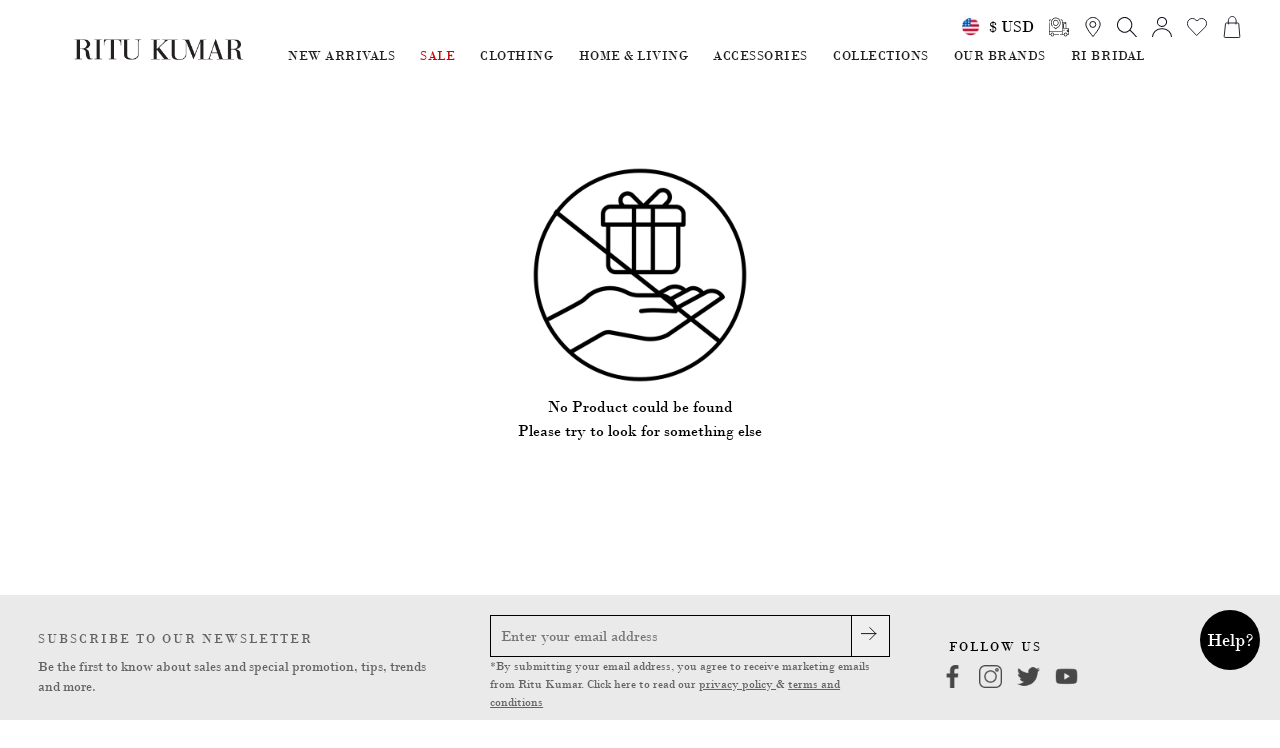

--- FILE ---
content_type: text/html; charset=utf-8
request_url: https://www.ritukumar.com/product/beige-%26-pink-minar-side-plates-set-of-2-492924466
body_size: 10576
content:
<!doctype html>
<html data-n-head-ssr lang="en" data-n-head="%7B%22lang%22:%7B%22ssr%22:%22en%22%7D%7D">
  <!-- <img
    width="99988"
    height="99998"
    class="largestImage"
    id="invisible_image"
    style="
      pointer-events: none;
      position: absolute;
      top: 0;
      left: 0;
      width: 98vw;
      height: 98vh;
      max-width: 98vw;
      max-height: 98vh;
    "
    src="[data-uri]"
  /> -->
  <head >
    <meta data-n-head="ssr" charset="utf-8"><meta data-n-head="ssr" name="viewport" content="width=device-width, initial-scale=1"><meta data-n-head="ssr" data-hid="description" name="description" content=""><meta data-n-head="ssr" name="format-detection" content="telephone=no"><link data-n-head="ssr" rel="preconnect" href="//cdn-eu.dynamicyield.com"><link data-n-head="ssr" rel="preconnect" href="//st-eu.dynamicyield.com"><link data-n-head="ssr" rel="preconnect" href="//rcom-eu.dynamicyield.com"><link data-n-head="ssr" rel="dns-prefetch" href="//cdn-eu.dynamicyield.com"><link data-n-head="ssr" rel="dns-prefetch" href="//st-eu.dynamicyield.com"><link data-n-head="ssr" rel="dns-prefetch" href="//rcom-eu.dynamicyield.com"><link data-n-head="ssr" rel="" href="https://fonts.googleapis.com/css2?family=Noto+Serif+SC:wght@300;400;700&amp;display=swap"><link data-n-head="ssr" rel="icon" type="image/webp" href="/favicon/Fevicon_RK.webp"><script data-n-head="ssr" src="/dataLayer.js" defer></script><script data-n-head="ssr" src="//cdn-eu.dynamicyield.com/api/9881092/api_dynamic.js"></script><script data-n-head="ssr" src="//cdn-eu.dynamicyield.com/api/9881092/api_static.js"></script><script data-n-head="ssr" data-hid="gtm-script">window['dataLayer']=[];if(!window._gtm_init){window._gtm_init=1;(function(w,n,d,m,e,p){w[d]=(w[d]==1||n[d]=='yes'||n[d]==1||n[m]==1||(w[e]&&w[e][p]&&w[e][p]()))?1:0})(window,navigator,'doNotTrack','msDoNotTrack','external','msTrackingProtectionEnabled');(function(w,d,s,l,x,y){w[x]={};w._gtm_inject=function(i){if(w.doNotTrack||w[x][i])return;w[x][i]=1;w[l]=w[l]||[];w[l].push({'gtm.start':new Date().getTime(),event:'gtm.js'});var f=d.getElementsByTagName(s)[0],j=d.createElement(s);j.defer=true;j.src='https://www.googletagmanager.com/gtm.js?id='+i;f.parentNode.insertBefore(j,f);}})(window,document,'script','dataLayer','_gtm_ids','_gtm_inject')};["GTM-55MBBMF"].forEach(function(i){window._gtm_inject(i)})</script><link rel="preload" href="/_nuxt/475216d.js" as="script"><link rel="preload" href="/_nuxt/4c5db05.js" as="script"><link rel="preload" href="/_nuxt/051d264.js" as="script"><link rel="preload" href="/_nuxt/a87b891.js" as="script"><style data-vue-ssr-id="d706d280:0 709683a2:0 177aa9fc:0 31673b0e:0">*,:after,:before{--tw-border-spacing-x:0;--tw-border-spacing-y:0;--tw-translate-x:0;--tw-translate-y:0;--tw-rotate:0;--tw-skew-x:0;--tw-skew-y:0;--tw-scale-x:1;--tw-scale-y:1;--tw-pan-x: ;--tw-pan-y: ;--tw-pinch-zoom: ;--tw-scroll-snap-strictness:proximity;--tw-gradient-from-position: ;--tw-gradient-via-position: ;--tw-gradient-to-position: ;--tw-ordinal: ;--tw-slashed-zero: ;--tw-numeric-figure: ;--tw-numeric-spacing: ;--tw-numeric-fraction: ;--tw-ring-inset: ;--tw-ring-offset-width:0px;--tw-ring-offset-color:#fff;--tw-ring-color:rgba(59,130,246,.5);--tw-ring-offset-shadow:0 0 transparent;--tw-ring-shadow:0 0 transparent;--tw-shadow:0 0 transparent;--tw-shadow-colored:0 0 transparent;--tw-blur: ;--tw-brightness: ;--tw-contrast: ;--tw-grayscale: ;--tw-hue-rotate: ;--tw-invert: ;--tw-saturate: ;--tw-sepia: ;--tw-drop-shadow: ;--tw-backdrop-blur: ;--tw-backdrop-brightness: ;--tw-backdrop-contrast: ;--tw-backdrop-grayscale: ;--tw-backdrop-hue-rotate: ;--tw-backdrop-invert: ;--tw-backdrop-opacity: ;--tw-backdrop-saturate: ;--tw-backdrop-sepia: ;--tw-contain-size: ;--tw-contain-layout: ;--tw-contain-paint: ;--tw-contain-style: }::backdrop{--tw-border-spacing-x:0;--tw-border-spacing-y:0;--tw-translate-x:0;--tw-translate-y:0;--tw-rotate:0;--tw-skew-x:0;--tw-skew-y:0;--tw-scale-x:1;--tw-scale-y:1;--tw-pan-x: ;--tw-pan-y: ;--tw-pinch-zoom: ;--tw-scroll-snap-strictness:proximity;--tw-gradient-from-position: ;--tw-gradient-via-position: ;--tw-gradient-to-position: ;--tw-ordinal: ;--tw-slashed-zero: ;--tw-numeric-figure: ;--tw-numeric-spacing: ;--tw-numeric-fraction: ;--tw-ring-inset: ;--tw-ring-offset-width:0px;--tw-ring-offset-color:#fff;--tw-ring-color:rgba(59,130,246,.5);--tw-ring-offset-shadow:0 0 transparent;--tw-ring-shadow:0 0 transparent;--tw-shadow:0 0 transparent;--tw-shadow-colored:0 0 transparent;--tw-blur: ;--tw-brightness: ;--tw-contrast: ;--tw-grayscale: ;--tw-hue-rotate: ;--tw-invert: ;--tw-saturate: ;--tw-sepia: ;--tw-drop-shadow: ;--tw-backdrop-blur: ;--tw-backdrop-brightness: ;--tw-backdrop-contrast: ;--tw-backdrop-grayscale: ;--tw-backdrop-hue-rotate: ;--tw-backdrop-invert: ;--tw-backdrop-opacity: ;--tw-backdrop-saturate: ;--tw-backdrop-sepia: ;--tw-contain-size: ;--tw-contain-layout: ;--tw-contain-paint: ;--tw-contain-style: }
/*! tailwindcss v3.4.17 | MIT License | https://tailwindcss.com*/*,:after,:before{border:0 solid #e5e7eb;box-sizing:border-box}:after,:before{--tw-content:""}:host,html{line-height:1.5;-webkit-text-size-adjust:100%;font-family:ui-sans-serif,system-ui,-apple-system,Segoe UI,Roboto,Ubuntu,Cantarell,Noto Sans,sans-serif,"Apple Color Emoji","Segoe UI Emoji","Segoe UI Symbol","Noto Color Emoji";font-feature-settings:normal;font-variation-settings:normal;-moz-tab-size:4;-o-tab-size:4;tab-size:4;-webkit-tap-highlight-color:transparent}body{line-height:inherit;margin:0}hr{border-top-width:1px;color:inherit;height:0}abbr:where([title]){text-decoration:underline;-webkit-text-decoration:underline dotted;text-decoration:underline dotted}h1,h2,h3,h4,h5,h6{font-size:inherit;font-weight:inherit}a{color:inherit;text-decoration:inherit}b,strong{font-weight:bolder}code,kbd,pre,samp{font-family:ui-monospace,SFMono-Regular,Menlo,Monaco,Consolas,"Liberation Mono","Courier New",monospace;font-feature-settings:normal;font-size:1em;font-variation-settings:normal}small{font-size:80%}sub,sup{font-size:75%;line-height:0;position:relative;vertical-align:baseline}sub{bottom:-.25em}sup{top:-.5em}table{border-collapse:collapse;border-color:inherit;text-indent:0}button,input,optgroup,select,textarea{color:inherit;font-family:inherit;font-feature-settings:inherit;font-size:100%;font-variation-settings:inherit;font-weight:inherit;letter-spacing:inherit;line-height:inherit;margin:0;padding:0}button,select{text-transform:none}button,input:where([type=button]),input:where([type=reset]),input:where([type=submit]){-webkit-appearance:button;background-color:transparent;background-image:none}:-moz-focusring{outline:auto}:-moz-ui-invalid{box-shadow:none}progress{vertical-align:baseline}::-webkit-inner-spin-button,::-webkit-outer-spin-button{height:auto}[type=search]{-webkit-appearance:textfield;outline-offset:-2px}::-webkit-search-decoration{-webkit-appearance:none}::-webkit-file-upload-button{-webkit-appearance:button;font:inherit}summary{display:list-item}blockquote,dd,dl,figure,h1,h2,h3,h4,h5,h6,hr,p,pre{margin:0}fieldset{margin:0}fieldset,legend{padding:0}menu,ol,ul{list-style:none;margin:0;padding:0}dialog{padding:0}textarea{resize:vertical}input::-moz-placeholder,textarea::-moz-placeholder{color:#9ca3af;opacity:1}input::placeholder,textarea::placeholder{color:#9ca3af;opacity:1}[role=button],button{cursor:pointer}:disabled{cursor:default}audio,canvas,embed,iframe,img,object,svg,video{display:block;vertical-align:middle}img,video{height:auto;max-width:100%}[hidden]:where(:not([hidden=until-found])){display:none}.container{width:100%}@media (min-width:640px){.container{max-width:640px}}@media (min-width:768px){.container{max-width:768px}}@media (min-width:1024px){.container{max-width:1024px}}@media (min-width:1280px){.container{max-width:1280px}}@media (min-width:1536px){.container{max-width:1536px}}.pointer-events-none{pointer-events:none}.\!visible{visibility:visible!important}.visible{visibility:visible}.invisible{visibility:hidden}.static{position:static}.fixed{position:fixed}.absolute{position:absolute}.relative{position:relative}.sticky{position:sticky}.inset-0{bottom:0;left:0;right:0;top:0}.\!left-\[15px\]{left:15px!important}.\!top-\[23\%\]{top:23%!important}.-left-0{left:0}.bottom-0{bottom:0}.bottom-3{bottom:.75rem}.bottom-\[11px\]{bottom:11px}.bottom-full{bottom:100%}.left-0{left:0}.left-\[15px\]{left:15px}.left-\[49\%\]{left:49%}.left-\[50\%\]{left:50%}.right-0{right:0}.right-4{right:1rem}.right-\[10px\]{right:10px}.top-0{top:0}.top-2{top:.5rem}.top-\[10px\]{top:10px}.top-\[50\%\]{top:50%}.top-full{top:100%}.z-10{z-index:10}.z-\[2\]{z-index:2}.z-\[3\]{z-index:3}.z-\[4\]{z-index:4}.z-\[999999\]{z-index:999999}.col-span-2{grid-column:span 2/span 2}.col-span-3{grid-column:span 3/span 3}.col-span-4{grid-column:span 4/span 4}.col-span-6{grid-column:span 6/span 6}.float-right{float:right}.float-left{float:left}.m-0{margin:0}.mx-3{margin-left:.75rem;margin-right:.75rem}.mx-\[15px\]{margin-left:15px;margin-right:15px}.mx-auto{margin-left:auto;margin-right:auto}.my-2{margin-bottom:.5rem;margin-top:.5rem}.my-4{margin-bottom:1rem;margin-top:1rem}.\!mr-0{margin-right:0!important}.-mb-2{margin-bottom:-.5rem}.-ml-\[3px\]{margin-left:-3px}.mb-0{margin-bottom:0}.mb-2{margin-bottom:.5rem}.mb-3{margin-bottom:.75rem}.mb-4{margin-bottom:1rem}.mb-5{margin-bottom:1.25rem}.mb-8{margin-bottom:2rem}.mb-\[10px\]{margin-bottom:10px}.mb-\[15px\]{margin-bottom:15px}.mb-\[18px\]{margin-bottom:18px}.mb-\[20px\]{margin-bottom:20px}.mb-\[24px\]{margin-bottom:24px}.mb-\[30px\]{margin-bottom:30px}.mb-\[40px\]{margin-bottom:40px}.mb-\[50px\]{margin-bottom:50px}.ml-1{margin-left:.25rem}.ml-\[10px\]{margin-left:10px}.mr-1{margin-right:.25rem}.mr-2{margin-right:.5rem}.mr-3{margin-right:.75rem}.mr-\[10px\]{margin-right:10px}.mr-\[15px\]{margin-right:15px}.mr-\[5px\]{margin-right:5px}.ms-4{margin-left:1rem}.mt-0{margin-top:0}.mt-1{margin-top:.25rem}.mt-2{margin-top:.5rem}.mt-3{margin-top:.75rem}.mt-4{margin-top:1rem}.mt-5{margin-top:1.25rem}.mt-\[-5px\]{margin-top:-5px}.mt-\[10px\]{margin-top:10px}.mt-\[15px\]{margin-top:15px}.mt-\[20px\]{margin-top:20px}.mt-\[25px\]{margin-top:25px}.mt-\[2px\]{margin-top:2px}.mt-\[5px\]{margin-top:5px}.block{display:block}.inline-block{display:inline-block}.inline{display:inline}.flex{display:flex}.inline-flex{display:inline-flex}.table{display:table}.grid{display:grid}.hidden{display:none}.\!h-\[42px\]{height:42px!important}.h-2{height:.5rem}.h-20{height:5rem}.h-3\/5{height:60%}.h-4{height:1rem}.h-6{height:1.5rem}.h-60{height:15rem}.h-\[100px\]{height:100px}.h-\[1px\]{height:1px}.h-\[40px\]{height:40px}.h-\[50px\]{height:50px}.h-\[6\%\]{height:6%}.h-\[70vh\]{height:70vh}.h-\[93\%\]{height:93%}.h-auto{height:auto}.h-full{height:100%}.w-1\/2{width:50%}.w-20{width:5rem}.w-6{width:1.5rem}.w-6\/12{width:50%}.w-60{width:15rem}.w-\[100\%\]{width:100%}.w-\[100px\!important\]{width:100px!important}.w-\[10px\]{width:10px}.w-\[180px\]{width:180px}.w-\[20px\]{width:20px}.w-\[220px\!important\]{width:220px!important}.w-\[23px\]{width:23px}.w-\[33\%\]{width:33%}.w-\[40px\]{width:40px}.w-\[44\%\]{width:44%}.w-\[49\%\]{width:49%}.w-\[50\%\]{width:50%}.w-\[73px\]{width:73px}.w-\[75px\]{width:75px}.w-\[80px\!important\]{width:80px!important}.w-full{width:100%}.min-w-full{min-width:100%}.max-w-\[40\%\]{max-width:40%}.max-w-\[700px\]{max-width:700px}.flex-1{flex:1 1 0%}.flex-shrink{flex-shrink:1}.table-auto{table-layout:auto}.border-collapse{border-collapse:collapse}.rotate-\[180deg\]{--tw-rotate:180deg;transform:translate(var(--tw-translate-x),var(--tw-translate-y)) rotate(180deg) skewX(var(--tw-skew-x)) skewY(var(--tw-skew-y)) scaleX(var(--tw-scale-x)) scaleY(var(--tw-scale-y))}.rotate-\[180deg\],.transform{transform:translate(var(--tw-translate-x),var(--tw-translate-y)) rotate(var(--tw-rotate)) skewX(var(--tw-skew-x)) skewY(var(--tw-skew-y)) scaleX(var(--tw-scale-x)) scaleY(var(--tw-scale-y))}@keyframes spin{to{transform:rotate(1turn)}}.animate-spin{animation:spin 1s linear infinite}.cursor-not-allowed{cursor:not-allowed}.cursor-pointer{cursor:pointer}.resize-none{resize:none}.resize{resize:both}.appearance-none{-webkit-appearance:none;-moz-appearance:none;appearance:none}.grid-cols-1{grid-template-columns:repeat(1,minmax(0,1fr))}.grid-cols-2{grid-template-columns:repeat(2,minmax(0,1fr))}.grid-cols-4{grid-template-columns:repeat(4,minmax(0,1fr))}.grid-cols-6{grid-template-columns:repeat(6,minmax(0,1fr))}.flex-col{flex-direction:column}.flex-wrap{flex-wrap:wrap}.place-items-center{align-items:center;justify-items:center;place-items:center}.items-center{align-items:center}.justify-start{justify-content:flex-start}.justify-end{justify-content:flex-end}.justify-center{justify-content:center}.justify-between{justify-content:space-between}.justify-items-start{justify-items:start}.justify-items-center{justify-items:center}.gap-\[20px\]{gap:20px}.gap-\[23px\]{gap:23px}.gap-\[25px\]{gap:25px}.gap-\[5px\]{gap:5px}.gap-x-\[15px\]{-moz-column-gap:15px;column-gap:15px}.gap-x-\[20px\]{-moz-column-gap:20px;column-gap:20px}.gap-x-\[30px\]{-moz-column-gap:30px;column-gap:30px}.gap-y-2{row-gap:.5rem}.gap-y-\[30px\]{row-gap:30px}.overflow-hidden{overflow:hidden}.overflow-x-hidden{overflow-x:hidden}.overflow-y-scroll{overflow-y:scroll}.whitespace-nowrap{white-space:nowrap}.break-words{word-wrap:break-word}.break-all{word-break:break-all}.rounded{border-radius:.25rem}.rounded-full{border-radius:9999px}.rounded-lg{border-radius:.5rem}.rounded-l-none{border-bottom-left-radius:0;border-top-left-radius:0}.border{border-width:1px}.border-0{border-width:0}.border-8{border-width:8px}.border-b,.border-b-\[1px\]{border-bottom-width:1px}.border-l-0{border-left-width:0}.border-r-0{border-right-width:0}.border-t-\[1px\]{border-top-width:1px}.border-\[\#000000\]{--tw-border-opacity:1;border-color:#000;border-color:rgba(0,0,0,var(--tw-border-opacity,1))}.border-\[\#d5d5d5\]{--tw-border-opacity:1;border-color:#d5d5d5;border-color:rgba(213,213,213,var(--tw-border-opacity,1))}.border-\[\#f1f1f1\]{--tw-border-opacity:1;border-color:#f1f1f1;border-color:rgba(241,241,241,var(--tw-border-opacity,1))}.border-gray-300{--tw-border-opacity:1;border-color:#d1d5db;border-color:rgba(209,213,219,var(--tw-border-opacity,1))}.border-t-blue-600{--tw-border-opacity:1;border-top-color:#2563eb;border-top-color:rgba(37,99,235,var(--tw-border-opacity,1))}.\!bg-white{--tw-bg-opacity:1!important;background-color:#fff!important;background-color:rgba(255,255,255,var(--tw-bg-opacity,1))!important}.bg-\[\#000000\]{--tw-bg-opacity:1;background-color:#000;background-color:rgba(0,0,0,var(--tw-bg-opacity,1))}.bg-\[\#103c8c\]{--tw-bg-opacity:1;background-color:#103c8c;background-color:rgba(16,60,140,var(--tw-bg-opacity,1))}.bg-\[\#F6F6F6\]{--tw-bg-opacity:1;background-color:#f6f6f6;background-color:rgba(246,246,246,var(--tw-bg-opacity,1))}.bg-\[\#FAFAFA\]{--tw-bg-opacity:1;background-color:#fafafa;background-color:rgba(250,250,250,var(--tw-bg-opacity,1))}.bg-\[\#d1ab3e\]{--tw-bg-opacity:1;background-color:#d1ab3e;background-color:rgba(209,171,62,var(--tw-bg-opacity,1))}.bg-\[\#e7cea6\]{--tw-bg-opacity:1;background-color:#e7cea6;background-color:rgba(231,206,166,var(--tw-bg-opacity,1))}.bg-\[\#e7e7e7\]{--tw-bg-opacity:1;background-color:#e7e7e7;background-color:rgba(231,231,231,var(--tw-bg-opacity,1))}.bg-\[\#f8f8f8\]{--tw-bg-opacity:1;background-color:#f8f8f8;background-color:rgba(248,248,248,var(--tw-bg-opacity,1))}.bg-\[\#f9f9f9\]{--tw-bg-opacity:1;background-color:#f9f9f9;background-color:rgba(249,249,249,var(--tw-bg-opacity,1))}.bg-\[\#fbfbfb\]{--tw-bg-opacity:1;background-color:#fbfbfb;background-color:rgba(251,251,251,var(--tw-bg-opacity,1))}.bg-\[\#fff\],.bg-\[white\]{--tw-bg-opacity:1;background-color:#fff;background-color:rgba(255,255,255,var(--tw-bg-opacity,1))}.bg-black{--tw-bg-opacity:1;background-color:#000;background-color:rgba(0,0,0,var(--tw-bg-opacity,1))}.bg-blue-700{--tw-bg-opacity:1;background-color:#1d4ed8;background-color:rgba(29,78,216,var(--tw-bg-opacity,1))}.bg-gray-900{--tw-bg-opacity:1;background-color:#111827;background-color:rgba(17,24,39,var(--tw-bg-opacity,1))}.bg-white{--tw-bg-opacity:1;background-color:#fff;background-color:rgba(255,255,255,var(--tw-bg-opacity,1))}.fill-current{fill:currentColor}.object-contain{-o-object-fit:contain;object-fit:contain}.p-2{padding:.5rem}.p-3{padding:.75rem}.p-5{padding:1.25rem}.p-\[30px\]{padding:30px}.p-\[80px\]{padding:80px}.px-2{padding-left:.5rem;padding-right:.5rem}.px-3{padding-left:.75rem;padding-right:.75rem}.px-4{padding-left:1rem;padding-right:1rem}.px-5{padding-left:1.25rem;padding-right:1.25rem}.px-6{padding-left:1.5rem;padding-right:1.5rem}.px-\[10px\!important\]{padding-left:10px!important;padding-right:10px!important}.px-\[10px\]{padding-left:10px;padding-right:10px}.px-\[15px\]{padding-left:15px;padding-right:15px}.px-\[6px\]{padding-left:6px;padding-right:6px}.py-16{padding-bottom:4rem;padding-top:4rem}.py-2{padding-bottom:.5rem;padding-top:.5rem}.py-2\.5{padding-bottom:.625rem;padding-top:.625rem}.py-3{padding-bottom:.75rem;padding-top:.75rem}.py-4{padding-bottom:1rem;padding-top:1rem}.py-\[10px\]{padding-bottom:10px;padding-top:10px}.py-\[12px\]{padding-bottom:12px;padding-top:12px}.py-\[13px\]{padding-bottom:13px;padding-top:13px}.py-\[20px\]{padding-bottom:20px;padding-top:20px}.py-\[5px\]{padding-bottom:5px;padding-top:5px}.py-\[8px\]{padding-bottom:8px;padding-top:8px}.pb-1{padding-bottom:.25rem}.pb-5{padding-bottom:1.25rem}.pb-\[0px\!important\]{padding-bottom:0!important}.pb-\[10px\]{padding-bottom:10px}.pb-\[14px\]{padding-bottom:14px}.pb-\[15px\]{padding-bottom:15px}.pb-\[8px\]{padding-bottom:8px}.pl-0{padding-left:0}.pl-\[10px\]{padding-left:10px}.pl-\[15px\]{padding-left:15px}.pl-\[17px\]{padding-left:17px}.pl-\[29px\]{padding-left:29px}.pl-\[30px\]{padding-left:30px}.pl-\[40px\]{padding-left:40px}.pr-2{padding-right:.5rem}.pr-3{padding-right:.75rem}.pr-\[15px\]{padding-right:15px}.ps-\[15px\]{padding-left:15px}.pt-2{padding-top:.5rem}.pt-\[40px\]{padding-top:40px}.text-left{text-align:left}.text-center{text-align:center}.text-right{text-align:right}.align-middle{vertical-align:middle}.\!text-sm{font-size:.875rem!important;line-height:1.25rem!important}.text-\[10px\]{font-size:10px}.text-\[11px\]{font-size:11px}.text-\[12px\]{font-size:12px}.text-\[13px\]{font-size:13px}.text-\[14px\]{font-size:14px}.text-\[15px\]{font-size:15px}.text-\[16px\]{font-size:16px}.text-\[18px\]{font-size:18px}.text-\[20px\]{font-size:20px}.text-\[30px\]{font-size:30px}.text-sm{font-size:.875rem;line-height:1.25rem}.text-xs{font-size:.75rem;line-height:1rem}.font-bold{font-weight:700}.font-extrabold{font-weight:800}.font-medium{font-weight:500}.\!uppercase{text-transform:uppercase!important}.uppercase{text-transform:uppercase}.lowercase{text-transform:lowercase}.\!capitalize{text-transform:capitalize!important}.capitalize{text-transform:capitalize}.italic{font-style:italic}.leading-\[18px\]{line-height:18px}.leading-\[50px\]{line-height:50px}.leading-tight{line-height:1.25}.\!text-\[green\]{--tw-text-opacity:1!important;color:green!important;color:rgba(0,128,0,var(--tw-text-opacity,1))!important}.\!text-red-500{--tw-text-opacity:1!important;color:#ef4444!important;color:rgba(239,68,68,var(--tw-text-opacity,1))!important}.\!text-red-600{--tw-text-opacity:1!important;color:#dc2626!important;color:rgba(220,38,38,var(--tw-text-opacity,1))!important}.text-\[\#000000\]{--tw-text-opacity:1;color:#000;color:rgba(0,0,0,var(--tw-text-opacity,1))}.text-\[\#001848\]{--tw-text-opacity:1;color:#001848;color:rgba(0,24,72,var(--tw-text-opacity,1))}.text-\[\#1B1B1B\]{--tw-text-opacity:1;color:#1b1b1b;color:rgba(27,27,27,var(--tw-text-opacity,1))}.text-\[\#303030\]{--tw-text-opacity:1;color:#303030;color:rgba(48,48,48,var(--tw-text-opacity,1))}.text-\[\#424242\]{--tw-text-opacity:1;color:#424242;color:rgba(66,66,66,var(--tw-text-opacity,1))}.text-\[\#636363\]{--tw-text-opacity:1;color:#636363;color:rgba(99,99,99,var(--tw-text-opacity,1))}.text-\[\#808080\]{--tw-text-opacity:1;color:grey;color:rgba(128,128,128,var(--tw-text-opacity,1))}.text-\[\#ED5736\]{--tw-text-opacity:1;color:#ed5736;color:rgba(237,87,54,var(--tw-text-opacity,1))}.text-\[\#FF0000\]{--tw-text-opacity:1;color:red;color:rgba(255,0,0,var(--tw-text-opacity,1))}.text-\[\#c00\]{--tw-text-opacity:1;color:#c00;color:rgba(204,0,0,var(--tw-text-opacity,1))}.text-\[\#cd0306\]{--tw-text-opacity:1;color:#cd0306;color:rgba(205,3,6,var(--tw-text-opacity,1))}.text-\[\#f44336\]{--tw-text-opacity:1;color:#f44336;color:rgba(244,67,54,var(--tw-text-opacity,1))}.text-\[black\]{--tw-text-opacity:1;color:#000;color:rgba(0,0,0,var(--tw-text-opacity,1))}.text-\[green\]{--tw-text-opacity:1;color:green;color:rgba(0,128,0,var(--tw-text-opacity,1))}.text-\[red\]{--tw-text-opacity:1;color:red;color:rgba(255,0,0,var(--tw-text-opacity,1))}.text-black{--tw-text-opacity:1;color:#000;color:rgba(0,0,0,var(--tw-text-opacity,1))}.text-gray-700{--tw-text-opacity:1;color:#374151;color:rgba(55,65,81,var(--tw-text-opacity,1))}.text-red-600{--tw-text-opacity:1;color:#dc2626;color:rgba(220,38,38,var(--tw-text-opacity,1))}.text-slate-500{--tw-text-opacity:1;color:#64748b;color:rgba(100,116,139,var(--tw-text-opacity,1))}.text-white{--tw-text-opacity:1;color:#fff;color:rgba(255,255,255,var(--tw-text-opacity,1))}.underline{text-decoration-line:underline}.antialiased{-webkit-font-smoothing:antialiased;-moz-osx-font-smoothing:grayscale}.opacity-0{opacity:0}.opacity-\[\.5\]{opacity:.5}.opacity-\[1\]{opacity:1}.shadow{--tw-shadow:0 1px 3px 0 rgba(0,0,0,.1),0 1px 2px -1px rgba(0,0,0,.1);--tw-shadow-colored:0 1px 3px 0 var(--tw-shadow-color),0 1px 2px -1px var(--tw-shadow-color);box-shadow:0 0 transparent,0 0 transparent,0 1px 3px 0 rgba(0,0,0,.1),0 1px 2px -1px rgba(0,0,0,.1);box-shadow:var(--tw-ring-offset-shadow,0 0 transparent),var(--tw-ring-shadow,0 0 transparent),var(--tw-shadow)}.shadow-sm{--tw-shadow:0 1px 2px 0 rgba(0,0,0,.05);--tw-shadow-colored:0 1px 2px 0 var(--tw-shadow-color);box-shadow:0 0 transparent,0 0 transparent,0 1px 2px 0 rgba(0,0,0,.05);box-shadow:var(--tw-ring-offset-shadow,0 0 transparent),var(--tw-ring-shadow,0 0 transparent),var(--tw-shadow)}.outline-none{outline:2px solid transparent;outline-offset:2px}.outline{outline-style:solid}.blur{--tw-blur:blur(8px);filter:blur(8px) var(--tw-brightness) var(--tw-contrast) var(--tw-grayscale) var(--tw-hue-rotate) var(--tw-invert) var(--tw-saturate) var(--tw-sepia) var(--tw-drop-shadow);filter:var(--tw-blur) var(--tw-brightness) var(--tw-contrast) var(--tw-grayscale) var(--tw-hue-rotate) var(--tw-invert) var(--tw-saturate) var(--tw-sepia) var(--tw-drop-shadow)}.drop-shadow{--tw-drop-shadow:drop-shadow(0 1px 2px rgba(0,0,0,.1)) drop-shadow(0 1px 1px rgba(0,0,0,.06));filter:var(--tw-blur) var(--tw-brightness) var(--tw-contrast) var(--tw-grayscale) var(--tw-hue-rotate) var(--tw-invert) var(--tw-saturate) var(--tw-sepia) drop-shadow(0 1px 2px rgba(0,0,0,.1)) drop-shadow(0 1px 1px rgba(0,0,0,.06));filter:var(--tw-blur) var(--tw-brightness) var(--tw-contrast) var(--tw-grayscale) var(--tw-hue-rotate) var(--tw-invert) var(--tw-saturate) var(--tw-sepia) var(--tw-drop-shadow)}.grayscale{--tw-grayscale:grayscale(100%);filter:var(--tw-blur) var(--tw-brightness) var(--tw-contrast) grayscale(100%) var(--tw-hue-rotate) var(--tw-invert) var(--tw-saturate) var(--tw-sepia) var(--tw-drop-shadow);filter:var(--tw-blur) var(--tw-brightness) var(--tw-contrast) var(--tw-grayscale) var(--tw-hue-rotate) var(--tw-invert) var(--tw-saturate) var(--tw-sepia) var(--tw-drop-shadow)}.invert{--tw-invert:invert(100%);filter:var(--tw-blur) var(--tw-brightness) var(--tw-contrast) var(--tw-grayscale) var(--tw-hue-rotate) invert(100%) var(--tw-saturate) var(--tw-sepia) var(--tw-drop-shadow);filter:var(--tw-blur) var(--tw-brightness) var(--tw-contrast) var(--tw-grayscale) var(--tw-hue-rotate) var(--tw-invert) var(--tw-saturate) var(--tw-sepia) var(--tw-drop-shadow)}.sepia{--tw-sepia:sepia(100%);filter:var(--tw-blur) var(--tw-brightness) var(--tw-contrast) var(--tw-grayscale) var(--tw-hue-rotate) var(--tw-invert) var(--tw-saturate) sepia(100%) var(--tw-drop-shadow)}.filter,.sepia{filter:var(--tw-blur) var(--tw-brightness) var(--tw-contrast) var(--tw-grayscale) var(--tw-hue-rotate) var(--tw-invert) var(--tw-saturate) var(--tw-sepia) var(--tw-drop-shadow)}.transition{transition-duration:.15s;transition-property:color,background-color,border-color,text-decoration-color,fill,stroke,opacity,box-shadow,transform,filter,-webkit-backdrop-filter;transition-property:color,background-color,border-color,text-decoration-color,fill,stroke,opacity,box-shadow,transform,filter,backdrop-filter;transition-property:color,background-color,border-color,text-decoration-color,fill,stroke,opacity,box-shadow,transform,filter,backdrop-filter,-webkit-backdrop-filter;transition-timing-function:cubic-bezier(.4,0,.2,1)}.transition-opacity{transition-duration:.15s;transition-property:opacity;transition-timing-function:cubic-bezier(.4,0,.2,1)}.duration-300{transition-duration:.3s}.container{margin-left:auto;margin-right:auto;width:1180px}.flex-center{align-items:center;display:flex;justify-content:center}.v-center{position:absolute;top:50%;--tw-translate-y:-50%;transform:translate(var(--tw-translate-x),-50%) rotate(var(--tw-rotate)) skewX(var(--tw-skew-x)) skewY(var(--tw-skew-y)) scaleX(var(--tw-scale-x)) scaleY(var(--tw-scale-y));transform:translate(var(--tw-translate-x),var(--tw-translate-y)) rotate(var(--tw-rotate)) skewX(var(--tw-skew-x)) skewY(var(--tw-skew-y)) scaleX(var(--tw-scale-x)) scaleY(var(--tw-scale-y))}.product-tag{--tw-bg-opacity:1;background-color:#17375e;background-color:rgba(23,55,94,var(--tw-bg-opacity,1));padding:.25rem;text-transform:uppercase;--tw-text-opacity:1;color:#fff;color:rgba(255,255,255,var(--tw-text-opacity,1))}.file\:mr-4::file-selector-button{margin-right:1rem}.file\:rounded-full::file-selector-button{border-radius:9999px}.file\:border-0::file-selector-button{border-width:0}.file\:bg-violet-50::file-selector-button{--tw-bg-opacity:1;background-color:#f5f3ff;background-color:rgba(245,243,255,var(--tw-bg-opacity,1))}.file\:px-4::file-selector-button{padding-left:1rem;padding-right:1rem}.file\:py-2::file-selector-button{padding-bottom:.5rem;padding-top:.5rem}.file\:text-sm::file-selector-button{font-size:.875rem;line-height:1.25rem}.file\:font-semibold::file-selector-button{font-weight:600}.file\:text-\[\#001848\]::file-selector-button{--tw-text-opacity:1;color:#001848;color:rgba(0,24,72,var(--tw-text-opacity,1))}.first\:text-\[\#999\]:first-child{--tw-text-opacity:1;color:#999;color:rgba(153,153,153,var(--tw-text-opacity,1))}.hover\:bg-blue-800:hover{--tw-bg-opacity:1;background-color:#1e40af;background-color:rgba(30,64,175,var(--tw-bg-opacity,1))}.hover\:opacity-80:hover{opacity:.8}.hover\:file\:bg-violet-100::file-selector-button:hover{--tw-bg-opacity:1;background-color:#ede9fe;background-color:rgba(237,233,254,var(--tw-bg-opacity,1))}.focus\:outline-none:focus{outline:2px solid transparent;outline-offset:2px}.focus\:ring-4:focus{--tw-ring-offset-shadow:var(--tw-ring-inset) 0 0 0 var(--tw-ring-offset-width) var(--tw-ring-offset-color);--tw-ring-shadow:var(--tw-ring-inset) 0 0 0 calc(4px + var(--tw-ring-offset-width)) var(--tw-ring-color);box-shadow:var(--tw-ring-offset-shadow),var(--tw-ring-shadow),0 0 transparent;box-shadow:var(--tw-ring-offset-shadow),var(--tw-ring-shadow),var(--tw-shadow,0 0 transparent)}.focus\:ring-blue-300:focus{--tw-ring-opacity:1;--tw-ring-color:rgba(147,197,253,var(--tw-ring-opacity,1))}.group:hover .group-hover\:opacity-100{opacity:1}@media (min-width:640px){.sm\:static{position:static}.sm\:hidden{display:none}.sm\:pr-0{padding-right:0}.sm\:hover\:bg-\[\#f6f6f6\]:hover{--tw-bg-opacity:1;background-color:#f6f6f6;background-color:rgba(246,246,246,var(--tw-bg-opacity,1))}}@media (min-width:768px){.md\:static{position:static}.md\:sticky{position:sticky}.md\:left-0{left:0}.md\:top-\[100px\]{top:100px}.md\:col-span-1{grid-column:span 1/span 1}.md\:col-span-3{grid-column:span 3/span 3}.md\:col-span-4{grid-column:span 4/span 4}.md\:ml-\[20px\]{margin-left:20px}.md\:block{display:block}.md\:inline-block{display:inline-block}.md\:flex{display:flex}.md\:h-\[auto\]{height:auto}.md\:w-6\/12{width:50%}.md\:w-\[95\%\]{width:95%}.md\:w-full{width:100%}.md\:grid-cols-2{grid-template-columns:repeat(2,minmax(0,1fr))}.md\:grid-cols-3{grid-template-columns:repeat(3,minmax(0,1fr))}.md\:border{border-width:1px}.md\:bg-white{--tw-bg-opacity:1;background-color:#fff;background-color:rgba(255,255,255,var(--tw-bg-opacity,1))}.md\:px-\[15px\]{padding-left:15px;padding-right:15px}.md\:py-\[15px\]{padding-bottom:15px;padding-top:15px}.md\:py-\[30px\]{padding-bottom:30px;padding-top:30px}.md\:py-\[5px\]{padding-bottom:5px;padding-top:5px}.md\:pb-0{padding-bottom:0}.md\:pl-\[0\]{padding-left:0}.md\:pr-3{padding-right:.75rem}.md\:pt-16{padding-top:4rem}.md\:pt-\[0px\]{padding-top:0}.md\:text-\[21px\]{font-size:21px}.md\:text-\[30px\]{font-size:30px}.md\:opacity-\[1\]{opacity:1}}@media (min-width:1024px){.lg\:col-span-1{grid-column:span 1/span 1}.lg\:col-span-3{grid-column:span 3/span 3}.lg\:h-\[55px\]{height:55px}.lg\:grid-cols-4{grid-template-columns:repeat(4,minmax(0,1fr))}.lg\:grid-cols-5{grid-template-columns:repeat(5,minmax(0,1fr))}.lg\:gap-0{gap:0}.lg\:px-\[12px\]{padding-left:12px;padding-right:12px}.lg\:text-left{text-align:left}}@media (prefers-color-scheme:dark){.dark\:bg-blue-600{--tw-bg-opacity:1;background-color:#2563eb;background-color:rgba(37,99,235,var(--tw-bg-opacity,1))}.dark\:bg-gray-700{--tw-bg-opacity:1;background-color:#374151;background-color:rgba(55,65,81,var(--tw-bg-opacity,1))}.dark\:hover\:bg-blue-700:hover{--tw-bg-opacity:1;background-color:#1d4ed8;background-color:rgba(29,78,216,var(--tw-bg-opacity,1))}.dark\:focus\:ring-blue-800:focus{--tw-ring-opacity:1;--tw-ring-color:rgba(30,64,175,var(--tw-ring-opacity,1))}}
.nuxt-progress{background-color:#000;height:2px;left:0;opacity:1;position:fixed;right:0;top:0;transition:width .1s,opacity .4s;width:0;z-index:999999}.nuxt-progress.nuxt-progress-notransition{transition:none}.nuxt-progress-failed{background-color:red}
.page-enter-active[data-v-1aa0d62c],.page-leave-active[data-v-1aa0d62c]{transition:opacity .5s}.page-enter[data-v-1aa0d62c],.page-leave-to[data-v-1aa0d62c]{opacity:0}.layout-enter-active[data-v-1aa0d62c],.layout-leave-active[data-v-1aa0d62c]{transition:opacity .5s}.layout-enter[data-v-1aa0d62c],.layout-leave-to[data-v-1aa0d62c]{opacity:0}.slide-bottom-enter-active[data-v-1aa0d62c],.slide-bottom-leave-active[data-v-1aa0d62c]{transition:opacity .25s ease-in-out,transform .25s ease-in-out}.slide-bottom-enter[data-v-1aa0d62c],.slide-bottom-leave-to[data-v-1aa0d62c]{opacity:0;transform:translate3d(0,15px,0)}
.loader_wraper[data-v-4136ba1e]{align-items:center;background-color:transparent;display:flex;height:100%;justify-content:center;left:0;position:absolute;top:0;width:100%;z-index:99}.lds-roller[data-v-4136ba1e]{display:inline-block;height:80px;position:relative;width:80px}.lds-roller div[data-v-4136ba1e]{animation:lds-roller-4136ba1e 1.2s cubic-bezier(.5,0,.5,1) infinite;transform-origin:40px 40px}.lds-roller div[data-v-4136ba1e]:after{background:var(--colour);border-radius:50%;content:" ";display:block;height:7px;margin:-4px 0 0 -4px;position:absolute;width:7px}.lds-roller div[data-v-4136ba1e]:first-child{animation-delay:-36ms}.lds-roller div[data-v-4136ba1e]:first-child:after{left:63px;top:63px}.lds-roller div[data-v-4136ba1e]:nth-child(2){animation-delay:-72ms}.lds-roller div[data-v-4136ba1e]:nth-child(2):after{left:56px;top:68px}.lds-roller div[data-v-4136ba1e]:nth-child(3){animation-delay:-.108s}.lds-roller div[data-v-4136ba1e]:nth-child(3):after{left:48px;top:71px}.lds-roller div[data-v-4136ba1e]:nth-child(4){animation-delay:-.144s}.lds-roller div[data-v-4136ba1e]:nth-child(4):after{left:40px;top:72px}.lds-roller div[data-v-4136ba1e]:nth-child(5){animation-delay:-.18s}.lds-roller div[data-v-4136ba1e]:nth-child(5):after{left:32px;top:71px}.lds-roller div[data-v-4136ba1e]:nth-child(6){animation-delay:-.216s}.lds-roller div[data-v-4136ba1e]:nth-child(6):after{left:24px;top:68px}.lds-roller div[data-v-4136ba1e]:nth-child(7){animation-delay:-.252s}.lds-roller div[data-v-4136ba1e]:nth-child(7):after{left:17px;top:63px}.lds-roller div[data-v-4136ba1e]:nth-child(8){animation-delay:-.288s}.lds-roller div[data-v-4136ba1e]:nth-child(8):after{left:12px;top:56px}@keyframes lds-roller-4136ba1e{0%{transform:rotate(0deg)}to{transform:rotate(1turn)}}</style>
    <style>#invisible_image{pointer-events:none;position:absolute;top:0;left:0;width:98vw;height:98vh;max-width:98vw;max-height:98vh}</style>
  </head>
  <body class="" data-n-head="%7B%22class%22:%7B%22ssr%22:%22%22%7D%7D">
    <noscript data-n-head="ssr" data-hid="gtm-noscript" data-pbody="true"><iframe src="https://www.googletagmanager.com/ns.html?id=GTM-55MBBMF&" height="0" width="0" style="display:none;visibility:hidden" title="gtm"></iframe><iframe src="https://www.googletagmanager.com/ns.html?id=GTM-55MBBMF&" height="0" width="0" style="display:none;visibility:hidden" title="gtm"></iframe></noscript><div data-server-rendered="true" id="__nuxt"><!----><div id="__layout"><div id="default_outer_div" data-v-1aa0d62c><div class="loader_wraper" data-v-4136ba1e data-v-1aa0d62c><div class="lds-roller" style="--colour:blue;" data-v-4136ba1e><div data-v-4136ba1e></div> <div data-v-4136ba1e></div> <div data-v-4136ba1e></div> <div data-v-4136ba1e></div> <div data-v-4136ba1e></div> <div data-v-4136ba1e></div> <div data-v-4136ba1e></div> <div data-v-4136ba1e></div></div></div></div></div></div><script>window.__NUXT__=(function(a,b,c,d,e,f,g,h,i,j,k,l,m){return {layout:"default",data:[{}],fetch:{},error:f,state:{BASE_URL:h,BASE_URL_RI:"https:\u002F\u002Fri.ritukumar.com\u002F",BASE_URL_AA:"https:\u002F\u002Faarke.ritukumar.com\u002F",BASE_URL_LA:"https:\u002F\u002Flabel.ritukumar.com\u002F",pimApi:"https:\u002F\u002Fpim.ritukumar.com\u002Fpim\u002F",RK_WEBSITE_COOKIES:"ritukumar.com",store:c,setPtah:c,cssTheme:a,header:[],homeCmsData:{name:"Home",url_key:"home",include_top_menu:i,include_footer_menu:i,content:"\u003C!-- =========================video custom code by kingkoo ===================================== --\u003E\r\n\u003Csection class=\"banjara-section\" style=\"margin-top: -7%;\"\u003E\u003Ca href=\"..\u002Fcollections\u002Ffl-sale\"\u003E &nbsp;\u003C\u002Fa\u003E\u003C\u002Fsection\u003E\r\n\u003C!-- =========================video custom code by kingkoo ===================================== --\u003E\r\n\u003Csection class=\"banjara-section\"\u003E\u003Ca href=\"..\u002Fcollections\u002Fclothing-outerwear\"\u003E \u003Cimg class=\"dekshtop_only\" src=\"https:\u002F\u002Fcdn.fynd.com\u002Fv2\u002Ffalling-surf-7c8bb8\u002Ffyprod\u002Fwrkr\u002Fproducts\u002Fpictures\u002Fitem\u002Ffree\u002Foriginal\u002Fvbkeao6F_-product.jpeg\" alt=\"Suits\" width=\"1920\" height=\"1000\" \u002F\u003E \u003Cimg class=\"mobile_only\" src=\"https:\u002F\u002Fcdn.fynd.com\u002Fv2\u002Ffalling-surf-7c8bb8\u002Ffyprod\u002Fwrkr\u002Fproducts\u002Fpictures\u002Fitem\u002Ffree\u002Foriginal\u002FzOsv6n9mL-product.jpeg\" alt=\"suits\" width=\"750\" height=\"938\" \u002F\u003E \u003C\u002Fa\u003E\u003C\u002Fsection\u003E\r\n\u003C!-- ======================strip banner======================================== --\u003E\r\n\u003Csection class=\"banjara-section\" id=\"rk_section_m2_004\"\u003E\r\n\u003Cfigure\u003E\u003Ca href=\"..\u002Fcollections\u002Fclothing-dresses\"\u003E\u003Cimg class=\"dekshtop_only\" src=\"https:\u002F\u002Fcdn.pixelbin.io\u002Fv2\u002Fblack-bread-289bfa\u002F69nBPw\u002Foriginal\u002Frk-cms_images\u002F176543236103.jpg\" alt=\"Dresses\" width=\"1920\" height=\"1075\" \u002F\u003E \u003Cimg class=\"mobile_only\" src=\"https:\u002F\u002Fcdn.pixelbin.io\u002Fv2\u002Fblack-bread-289bfa\u002F69nBPw\u002Foriginal\u002Frk-cms_images\u002F176543260403.jpg\" alt=\"Dresses\" width=\"750\" height=\"950\" \u002F\u003E\u003C\u002Fa\u003E\u003C\u002Ffigure\u003E\r\n\u003Cp\u003E\u003Ca href=\"..\u002Fcollections\u002Fclothing-dresses\"\u003E\u003Cimg class=\"mobile_only\" src=\"https:\u002F\u002Fcdn.pixelbin.io\u002Fv2\u002Fblack-bread-289bfa\u002F69nBPw\u002Foriginal\u002Frk-cms_images\u002F176543261804.jpg\" alt=\"Dresses\" width=\"750\" height=\"950\" \u002F\u003E\u003C\u002Fa\u003E\u003C\u002Fp\u003E\r\n\u003C\u002Fsection\u003E\r\n\u003Csection class=\"banjara-section\" id=\"rk_section_005\"\u003E\r\n\u003Cfigure\u003E\u003Cnuxt-link to=\"\"\u003E\u003Ca href=\"..\u002Fcollections\u002Fclothing?filter=main_category~Apparel-%20Co-ord%20Set\"\u003E\u003Cimg class=\"dekshtop_only\" src=\"https:\u002F\u002Fcdn.pixelbin.io\u002Fv2\u002Fblack-bread-289bfa\u002F69nBPw\u002Foriginal\u002Frk-cms_images\u002F176543237704.jpg\" alt=\"Cord Sets\" width=\"1920\" height=\"1929\" \u002F\u003E \u003Cimg class=\"mobile_only\" src=\"https:\u002F\u002Fcdn.pixelbin.io\u002Fv2\u002Fblack-bread-289bfa\u002F69nBPw\u002Foriginal\u002Frk-cms_images\u002F176543263205.jpg\" alt=\"Cord Sets\" width=\"750\" height=\"950\" \u002F\u003E\u003C\u002Fa\u003E\u003C\u002Fnuxt-link\u003E\u003C\u002Ffigure\u003E\r\n\u003Cp\u003E\u003Cnuxt-link to=\"\"\u003E\u003Ca href=\"..\u002Fcollections\u002Fclothing?filter=main_category~Apparel-%20Co-ord%20Set\"\u003E\u003Cimg class=\"mobile_only\" src=\"https:\u002F\u002Fcdn.pixelbin.io\u002Fv2\u002Fblack-bread-289bfa\u002F69nBPw\u002Foriginal\u002Frk-cms_images\u002F176543265206.jpg\" alt=\"Cord Sets\" width=\"750\" height=\"950\" \u002F\u003E\u003C\u002Fa\u003E\u003C\u002Fnuxt-link\u003E\u003C\u002Fp\u003E\r\n\u003C\u002Fsection\u003E\r\n\u003C!-- =============== section 3 ===============--\u003E\r\n\u003Csection class=\"banjara-section\" id=\"rk_section_006\"\u003E\r\n\u003Cfigure\u003E\u003Cnuxt-link to=\"\"\u003E\u003Ca href=\"..\u002Fcollections\u002Fclothing-tops\"\u003E\u003Cimg class=\"dekshtop_only\" src=\"https:\u002F\u002Fcdn.pixelbin.io\u002Fv2\u002Fblack-bread-289bfa\u002F69nBPw\u002Foriginal\u002Frk-cms_images\u002F176543239205.jpg\" alt=\"Tops\" width=\"3840\" height=\"962\" \u002F\u003E \u003Cimg class=\"mobile_only\" src=\"https:\u002F\u002Fcdn.pixelbin.io\u002Fv2\u002Fblack-bread-289bfa\u002F69nBPw\u002Foriginal\u002Frk-cms_images\u002F176543266307.jpg\" alt=\"Tops\" width=\"632\" height=\"800\" \u002F\u003E\u003C\u002Fa\u003E\u003C\u002Fnuxt-link\u003E\u003C\u002Ffigure\u003E\r\n\u003C\u002Fsection\u003E\r\n\u003C!-- =============== section 4 ===============--\u003E\r\n\u003Csection class=\"banjara-section\" id=\"rk_section_007\"\u003E\r\n\u003Cfigure\u003E\u003Cnuxt-link to=\"\"\u003E\u003Ca href=\"..\u002Fcollections\u002Fclothing?filter=product_type~Dresses&amp;filter=product_type~Jumpsuits&amp;filter=product_type~Long%20Dress&amp;filter=product_type~Palazzos&amp;filter=product_type~Skirts&amp;filter=product_type~Short%20Dress&amp;filter=product_type~Maxi%20Dress&amp;filter=product_type~Kaftan%20Dresses&amp;filter=product_type~Dhoti%20Pants&amp;filter=product_type~Co-ord%20Set&amp;filter=product_type~Jumpsuit&amp;filter=product_type~Kaftan%20Tops&amp;filter=product_type~Midi%20Dress&amp;filter=product_type~Shrugs&amp;filter=product_type~Tops\"\u003E\u003Cimg class=\"dekshtop_only\" src=\"https:\u002F\u002Fcdn.pixelbin.io\u002Fv2\u002Fblack-bread-289bfa\u002F69nBPw\u002Foriginal\u002Frk-cms_images\u002F176543240806.jpg\" alt=\"For Nomads\" width=\"3840\" height=\"962\" \u002F\u003E \u003Cimg class=\"mobile_only\" src=\"https:\u002F\u002Fcdn.pixelbin.io\u002Fv2\u002Fblack-bread-289bfa\u002F69nBPw\u002Foriginal\u002Frk-cms_images\u002F176543267508.jpg\" alt=\"For Nomans\" width=\"632\" height=\"800\" \u002F\u003E\u003C\u002Fa\u003E\u003C\u002Fnuxt-link\u003E\u003C\u002Ffigure\u003E\r\n\u003C\u002Fsection\u003E\r\n\u003C!-- =============== section 4 ===============--\u003E\r\n\u003Csection class=\"banjara-section\" id=\"rk_section_005\"\u003E\r\n\u003Cfigure\u003E\u003Cnuxt-link to=\"\"\u003E\u003Ca href=\"..\u002Fcollections\u002Fclothing?filter=category~Apparel-%20Co-ord%20Set\"\u003E&nbsp;\u003C\u002Fa\u003E\u003C\u002Fnuxt-link\u003E\u003C\u002Ffigure\u003E\r\n\u003C\u002Fsection\u003E\r\n\u003C!-- =============== section 4 ===============--\u003E\r\n\u003Csection class=\"banjara-section\" id=\"rk_section_005\"\u003E\r\n\u003Cfigure\u003E\u003Cnuxt-link to=\"\"\u003E\u003Ca href=\"..\u002Fcollections\u002Fhome-and-living-dining\"\u003E&nbsp;\u003C\u002Fa\u003E\u003C\u002Fnuxt-link\u003E\u003C\u002Ffigure\u003E\r\n\u003C\u002Fsection\u003E\r\n\u003C!-- =============== section 4 ===============--\u003E\r\n\u003Cp\u003E\u003C\u002Fp\u003E",meta_title:"Ritu Kumar® Official Site | India | Designer Women Clothing for Women",meta_description:"Shop Ritu Kumar's collection of anarkali suits, dresses, kurtis, and more For women",mobile_video:f,desktop_video:f,cms_id:"33"},bannerSlide:[],isIndiaDomain:d,productLayout:2,search:a,favicon:"\u002Ffavicon\u002FFevicon_RK.webp",storeLocator:[],currencyLabel:j,globalycurrency:a,headerUpdatedCurrency:a,serverCountry:j,pageLoader:d,isPlpAndPdpLoading:e,currencyData:[],lang:a,currentCurrency:a,currentCurrencyMultipliyer:c,globalycurrMultipiler:c,globalycurrsymbol:a,region:a,country:a,countryImg:a,getorigin:a,active_country_code:a,country_phone_code:a,country_code_order:a,serverBaseUrl:h,productPageName:a,categoryPageName:a,previousRoute:a,firstLoad:e,scrollPosition:b,storeCurrencies:[],account:{showLogIn:d,address:[],address_id:a,maddress:{},customerDetail:{},customer_id:a,customer_session:a,customer_token:a},algolia:{config:{most_popular_desc:"prod_rk_all_relevance",new_arrival_asc:"prod_rk_all_new",selling_price_desc:"prod_rk_all_price_desc",selling_price_asc:"prod_rk_all_price_asc",discount_desc:"prod_rk_all_discount",attributesToRetrieve:["*"],attributesToHighlight:[],facets:["gender","material","size","color","price_enquire","selling_price","primary_colour","Fashion Line","collection","allow_custom_size","personalization","made_to_order","is_saleable","occasion","price",g,"primary_material","product_type"],ruleContexts:["en_IN"],primary_index:"prod_rk_all",application_id:"3NRWFU1CEI",search_key:"93f994cffdedabe0b2053b23cf6466f1"},sort:a,SERVER_MIDDLEWARE_BASE_URL:void 0},cart:{cartApi:"https:\u002F\u002Fcart.ritukumar.com\u002Fapi\u002Fv1",cart_id:a,cart_session:a,cart_currency:a,cart_token:a,pageLoader:d,registrationMessage:a,cart_product:[],block_checkout:b,wishlist:{},store:c,showLogIn:d,cart_total:a,cart_subtotal:a,cod_charge:a,shipping_charge:a,gtm_product:[],qcCilverData:[],redeem_message:a,redeem_points:b,show_cod:a,defaultAddress:{},cartCurrencySymbol:a},product:{list:{firstgtm:e,search_input:a,page_error:a,service:g,description:a,meta_title:a,meta_description:a,meta_keyword:a,Product_list:[],Product_count:a,product_loader:d,page:c,filters:[],sort:[],pass_url_key:a,count:k,store:c,total_page:b,pageHead:a,applied_filters:[],sortingData:{code:a,dir:l},totalProduct:b,childCategory:[],breadcrumb:[],parent_name:a,name:a,priceFilter:{min:b,max:b}},singleProductList:{url_key:a,store:c,service:m,single_prod_data:[],product_loader:d,total_review:b,average_rating:b,gallery:[],reviews_list:[],breadcrumb:[]},activeUrlKey:a},productAlgolia:{list:{firstgtm:e,search_input:a,page_error:a,service:g,description:a,meta_title:a,meta_description:a,meta_keyword:a,Product_list:[],Search_Suggestion_list:[],Product_count:a,product_loader:d,page:c,filters:[],discountFilter:f,sort:[],pass_url_key:"mens",count:k,store:c,total_page:b,pageHead:a,applied_filters:[],sortingData:{code:a,dir:l},totalProduct:b,childCategory:[],breadcrumb:[],parent_name:a,name:a,algolia_query_id:a,algolia_user_token:a,firstLoad:e,scrollPosition:b,categoryPageName:a,productPageName:a},singleProductList:{url_key:a,store:c,service:m,single_prod_data:[],product_loader:d,total_review:b,average_rating:b,reviews_list:[],breadcrumb:[],combo_product:[]},activeUrlKey:a}},serverRendered:e,routePath:"\u002Fproduct\u002Fbeige-%26-pink-minar-side-plates-set-of-2-492924466",config:{_app:{basePath:"\u002F",assetsPath:"\u002F_nuxt\u002F",cdnURL:f}}}}("",0,1,false,true,null,"category","https:\u002F\u002Fwww.ritukumar.com\u002F","no","US",12,"desc","product"));</script><script src="/_nuxt/475216d.js" defer></script><script src="/_nuxt/4c5db05.js" defer></script><script src="/_nuxt/051d264.js" defer></script><script src="/_nuxt/a87b891.js" defer></script>
  <script defer src="https://static.cloudflareinsights.com/beacon.min.js/vcd15cbe7772f49c399c6a5babf22c1241717689176015" integrity="sha512-ZpsOmlRQV6y907TI0dKBHq9Md29nnaEIPlkf84rnaERnq6zvWvPUqr2ft8M1aS28oN72PdrCzSjY4U6VaAw1EQ==" data-cf-beacon='{"version":"2024.11.0","token":"0dd62bce118a43e28db39666d28b7f58","server_timing":{"name":{"cfCacheStatus":true,"cfEdge":true,"cfExtPri":true,"cfL4":true,"cfOrigin":true,"cfSpeedBrain":true},"location_startswith":null}}' crossorigin="anonymous"></script>
</body>
</html>


--- FILE ---
content_type: application/javascript; charset=utf-8
request_url: https://cdn-eu.dynamicyield.com/api/9881092/api_dynamic.js
body_size: 57803
content:
var DYExps=DYExps||{};if(function(){var e=9881092;void 0===window.DY&&(window.DY={}),void 0===window.DY.scsec&&(window.DY.scsec=e);var t,a={1265144:{internal:!0,showOnce:!1,containsSessionStickiness:!1,containsVersionStickiness:!1,ignoreHooks:!1,displayName:(t=["homepage - 3cat banner","[pdp] Delivery / Shipping","dy-auto-embedded-object","#pdp_page_add_tocart_bottom","_ProductFeaturesViews",'{"conditions":[{"field":"discount","method":"equals","type":"string","relation":"OR","values":["70"],"multi":false}],"relation":"AND","negation":false}',"70%25%20-%20All%20Brands","Variation%201","%3Cdiv%20class=%22dy_shipping_widget_$%7BdyVariationId%7D%22%3E%0A%20%20%3Cdiv%20class=%22dy_no_box%20$%7Bstatus%7D%22%3E%0A%20%20%20%20%3Cimg%20src=%22$%7BOne%20Liner%20Image%7D%22%20width=%22$%7BIcon%20Width%7D%22%20height=%22$%7BIcon%20Height%7D%22%20style=%22object-fit:contain%22%20/%3E%0A%20%20%20%20%3Cdiv%20class=%22dy_oneLiner%22%3E$%7BOne%20liner%20text%7D%3C/div%3E%0A%20%20%3C/div%3E%0A%3C/div%3E",".dy_shipping_widget_$%7BdyVariationId%7D%20%7B%0D%0A%20%20%20%20display:%20flex;%0D%0A%20%20%20%20width:%20$%7BWidget%20Width%7D;%0D%0A%20%20%20%20justify-content:%20space-between;%0D%0A%20%20%20%20gap:%2010px;%0D%0A%20%20%20%20padding:%20$%7BWidget%20Padding%7D;%0D%0A%20%20%20%20margin-top:%20$%7BWidget%20Margin%20Top%7D;%0D%0A%20%20%20%20margin-bottom:%20$%7BWidget%20Margin%20bottom%7D;%0D%0A%20%20%20%20background:%20$%7BWidget%20background%20color%7D;%0D%0A%20%20%20%20flex-wrap:%20wrap;%0D%0A%20%20%20%20$%7BWidget%20Border%7D%0D%0A%7D%0D%0A%0D%0A.dy_block%20p%7B%0D%0A%20%20%20%20display:%20flex;%0D%0A%20%20%20%20flex-direction:%20row;%0D%0A%20%20%20%20align-items:%20center;%0D%0A%20%20%20%20justify-content:%20center;%0D%0A%20%20%20%20gap:%2010px;%0D%0A%7D%0D%0A%0D%0A.dy_block%20%7B%0D%0A%20%20%20%20width:%2048%25;%0D%0A%7D%0D%0A%0D%0A.dy_block%20a%20img%20%7B%0D%0A%20%20%20%20width:%20$%7BIcon%20Width%7D;%0D%0A%20%20%20%20height:%20$%7BIcon%20Height%7D;%0D%0A%20%20%20%20object-fit:%20contain;%0D%0A%7D%0D%0A%0D%0A.dy_text%20%7B%0D%0A%20%20%20%20border:%201px%20solid%20#888;%0D%0A%20%20%20%20padding:%205px%2010px;%0D%0A%20%20%20%20text-transform:%20$%7BText%20Case%7D;%0D%0A%20%20%20%20text-align:%20center;%0D%0A%20%20%20%20font-weight:%20600;%0D%0A%20%20%20%20color:$%7BText%20Color%7D;%0D%0A%20%20%20%20text-decoration:%20none;%0D%0A%20%20%20%20font-size:%20.8rem;%0D%0A%20%20%20%20display:%20flex;%0D%0A%20%20%20%20flex-direction:%20row;%0D%0A%20%20%20%20align-items:%20center;%0D%0A%20%20%20%20gap:%2010px;%0D%0A%7D%0D%0A%0D%0A.dy_no_box%7B%0D%0A%20%20width:100%25;%0D%0A%20%20display:flex;%0D%0A%20%20align-items:center;%0D%0A%20%20gap:10px%0D%0A%7D%0D%0A.dy_no_box.dy_show%7Bdisplay:flex;%7D%0D%0A.dy_show%7Bdisplay:block;%7D%0D%0A.dy_hide%7Bdisplay:none;%7D%0D%0A.dy_oneLiner%7Bfont-size:$%7Bone%20liner%20text%20font%20size%7D;%7D%0D%0Ap.dy_text:hover%20%7B%0D%0A%20%20%20%20color:%20$%7BHover%20text%20color%7D;%0D%0A%20%20%20%20background:%20$%7BHover%20Bg%20color%7D;%0D%0A%7D","%7B%22html%22:%7B%22dyVariationId%22:%7B%22value%22:%22%22%7D,%22Icon%20Width%22:%7B%22value%22:%2230px%22%7D,%22Icon%20Height%22:%7B%22value%22:%2240px%22%7D,%22status%22:%7B%22value%22:%22dy_show%22%7D,%22One%20liner%20text%22:%7B%22value%22:%22Please%2520note%2520that%2520products%2520at%252070%2525%2520Off%2520are%2520not%2520eligible%2520for%2520return.%2520You%2520can%2520however%252C%2520reach%2520out%2520to%2520our%2520customer%2520case%252C%2520in%2520case%2520of%2520defective%2520product.%22%7D,%22One%20Liner%20Image%22:%7B%22value%22:%22https%253A//cdn-eu.dynamicyield.com/api/9881092/images/03ad415e47e4.png%22%7D%7D,%22css%22:%7B%22dyVariationId%22:%7B%22value%22:%22%22%7D,%22Text%20Color%22:%7B%22value%22:%22%2523464646%22%7D,%22Widget%20background%20color%22:%7B%22value%22:%22%2523fbfbfb%22%7D,%22Widget%20Width%22:%7B%22value%22:%22100%2525%22%7D,%22Widget%20Padding%22:%7B%22value%22:%220%252010px%22%7D,%22Widget%20Margin%20Top%22:%7B%22value%22:%2210px%22%7D,%22Widget%20Margin%20bottom%22:%7B%22value%22:%2210px%22%7D,%22Icon%20Width%22:%7B%22value%22:%2230px%22%7D,%22Widget%20Border%22:%7B%22value%22:%22%22%7D,%22Icon%20Height%22:%7B%22value%22:%2240px%22%7D,%22Hover%20Bg%20color%22:%7B%22value%22:%22%2523e8cca4%22%7D,%22Hover%20text%20color%22:%7B%22value%22:%22%2523ffffff%22%7D,%22Text%20Case%22:%7B%22value%22:%22capitalize%22%7D,%22one%20liner%20text%20font%20size%22:%7B%22value%22:%221rem%22%7D%7D,%22js%22:%7B%22dyVariationId%22:%7B%22value%22:%22%22%7D%7D,%22rcom%22:%7B%7D%7D","%7B%22css%22:%5B%5D,%22js%22:%5B%5D,%22html%22:%5B%5D%7D","RI RITU KUMAR",'try{\n   (function(){\n    var vDomain = window.location.hostname;\n    // console.log (vDomain);\n    var vBrand = "Ritu Kumar";\n    if (vDomain === "www.ritukumar.com")\n    {\n        vBrand = "Ritu Kumar";\n    }\n    if (vDomain === "aarke.ritukumar.com")\n    {\n        vBrand = "AARKE RITU KUMAR";\n    }\n    if (vDomain === "label.ritukumar.com")\n    {\n        vBrand = "LABEL RITU KUMAR";\n    }\n    if (vDomain === "ri.ritukumar.com")\n    {\n        vBrand = "RI RITU KUMAR";\n    }\n    // console.log (vBrand);\n    return vBrand; /*returns the entire domain*/\n   })();\n} catch(e) {}','function DyPrice(){\n    let price = parseInt(DY.feedProperties.price);\n    // console.log("New Mehtod"+price);\n    return price;\n}\nDyPrice();',"RI%20RITU%20KUMAR%20-%20IN%20-%20MORE%20THAN%2025K","%3Cdiv%20class=%22dy_shipping_widget_$%7BdyVariationId%7D%22%3E%0A%20%20%3Cdiv%20class=%22dy_no_box%20$%7Bstatus%7D%22%3E%0A%20%20%20%20%3Cimg%20src=%22$%7BOne%20Liner%20Image%7D%22%20width=%22$%7BIcon%20Width%7D%22%20height=%22$%7BIcon%20Height%7D%22%20style=%22object-fit:contain%22%20/%3E%0A%20%20%20%20%3Cdiv%20class=%22dy_oneLiner%22%3E$%7BOne%20liner%20text%7D%3C/div%3E%0A%20%20%3C/div%3E%0A%20%20%3Cdiv%20class=%22dy_block%20div_01%20$%7Bstatus_01%7D%22%3E%0A%20%20%20%20%3Ca%20href=%22$%7Blink_01%7D%22%3E%0A%20%20%20%20%20%20%3Cp%20class=%22dy_text%22%3E%0A%20%20%20%20%20%20%20%20%3Cimg%20src=%22$%7BImage%2001%7D%22%20/%3E%0A%20%20%20%20%20%20%20%20$%7BText%2001%7D%3C/p%3E%0A%20%20%20%20%3C/a%3E%20%20%0A%20%20%3C/div%3E%0A%20%20%20%20%3Cdiv%20class=%22dy_block%20div_02%20$%7Bstatus_02%7D%22%3E%0A%20%20%20%20%3Ca%20href=%22$%7Blink_02%7D%22%3E%0A%20%20%20%20%20%20%3Cp%20class=%22dy_text%22%3E%0A%20%20%20%20%20%20%20%20%3Cimg%20src=%22$%7BImage%2002%7D%22%20/%3E%0A%20%20%20%20%20%20%20%20$%7BText%2002%7D%3C/p%3E%0A%20%20%20%20%3C/a%3E%0A%20%20%3C/div%3E%0A%20%20%20%20%3Cdiv%20class=%22dy_block%20div_03%20$%7Bstatus_03%7D%22%3E%0A%20%20%20%20%3Ca%20href=%22$%7Blink_03%7D%22%3E%0A%20%20%20%20%20%20%3Cp%20class=%22dy_text%22%3E%0A%20%20%20%20%20%20%20%20%3Cimg%20src=%22$%7BImage%2003%7D%22%20/%3E%0A%20%20%20%20%20%20%20%20$%7BText%2003%7D%3C/p%3E%0A%20%20%20%20%3C/a%3E%0A%20%20%20%20%3C/div%3E%0A%3C/div%3E","%7B%22html%22:%7B%22dyVariationId%22:%7B%22value%22:%22%22%7D,%22Icon%20Width%22:%7B%22value%22:%2230px%22%7D,%22Icon%20Height%22:%7B%22value%22:%2240px%22%7D,%22status%22:%7B%22value%22:%22dy_hide%22%7D,%22One%20liner%20text%22:%7B%22value%22:%22%22%7D,%22One%20Liner%20Image%22:%7B%22value%22:%22%22%7D,%22status_01%22:%7B%22value%22:%22dy_show%22%7D,%22Text%2001%22:%7B%22value%22:%22Secure%2520Payments%22%7D,%22link_01%22:%7B%22value%22:%22https%253A//www.ritukumar.com/cms/payments%22%7D,%22Image%2001%22:%7B%22value%22:%22https%253A//cdn-eu.dynamicyield.com/api/9881092/images/f3b90e3eade8__payment-protection.png%22%7D,%22status_02%22:%7B%22value%22:%22dy_show%22%7D,%22Text%2002%22:%7B%22value%22:%22Order%2520Via%2520Whatsapp%22%7D,%22link_02%22:%7B%22value%22:%22https%253A//api.whatsapp.com/send%253Fphone%253D9953122211%22%7D,%22Image%2002%22:%7B%22value%22:%22https%253A//cdn-eu.dynamicyield.com/api/9881092/images/384650ffaccc7__icons8-whatsapp-48.png%22%7D,%22status_03%22:%7B%22value%22:%22dy_hide%22%7D,%22Text%2003%22:%7B%22value%22:%22COD%2520Available%22%7D,%22link_03%22:%7B%22value%22:%22%22%7D,%22Image%2003%22:%7B%22value%22:%22https%253A//cdn-eu.dynamicyield.com/api/9881092/images/34945ec29337c__cash_on_dilivery.png%22%7D%7D,%22css%22:%7B%22dyVariationId%22:%7B%22value%22:%22%22%7D,%22Text%20Color%22:%7B%22value%22:%22%2523464646%22%7D,%22Widget%20background%20color%22:%7B%22value%22:%22%2523fbfbfb%22%7D,%22Widget%20Width%22:%7B%22value%22:%22100%2525%22%7D,%22Widget%20Padding%22:%7B%22value%22:%220%252010px%22%7D,%22Widget%20Margin%20Top%22:%7B%22value%22:%2210px%22%7D,%22Widget%20Margin%20bottom%22:%7B%22value%22:%2210px%22%7D,%22Icon%20Width%22:%7B%22value%22:%2230px%22%7D,%22Widget%20Border%22:%7B%22value%22:%22%22%7D,%22Icon%20Height%22:%7B%22value%22:%2240px%22%7D,%22Hover%20Bg%20color%22:%7B%22value%22:%22%2523e8cca4%22%7D,%22Hover%20text%20color%22:%7B%22value%22:%22%2523ffffff%22%7D,%22Text%20Case%22:%7B%22value%22:%22capitalize%22%7D,%22one%20liner%20text%20font%20size%22:%7B%22value%22:%22%22%7D%7D,%22js%22:%7B%22dyVariationId%22:%7B%22value%22:%22%22%7D%7D,%22rcom%22:%7B%7D%7D","RI%20RITU%20KUMAR%20-%20INTL%20-%20LESS%20THAN%2023K","RITU%20KUMAR%20-%20INTL%20-%20LESS%20THAN%2023K","RI%20RITU%20KUMAR%20-%20INTL%20-%20MORE%20THAN%2023K","%7B%22html%22:%7B%22dyVariationId%22:%7B%22value%22:%22%22%7D,%22Icon%20Width%22:%7B%22value%22:%2230px%22%7D,%22Icon%20Height%22:%7B%22value%22:%2240px%22%7D,%22status%22:%7B%22value%22:%22dy_hide%22%7D,%22One%20liner%20text%22:%7B%22value%22:%22%22%7D,%22One%20Liner%20Image%22:%7B%22value%22:%22%22%7D,%22status_01%22:%7B%22value%22:%22dy_show%22%7D,%22Text%2001%22:%7B%22value%22:%22Free%2520Shipping%22%7D,%22link_01%22:%7B%22value%22:%22https%253A//www.ritukumar.com/cms/shipping%22%7D,%22Image%2001%22:%7B%22value%22:%22https%253A//cdn-eu.dynamicyield.com/api/9881092/images/b56e0af2b2bf__free-shipping.png%22%7D,%22status_02%22:%7B%22value%22:%22dy_show%22%7D,%22Text%2002%22:%7B%22value%22:%22Order%2520Via%2520Whatsapp%22%7D,%22link_02%22:%7B%22value%22:%22https%253A//api.whatsapp.com/send%253Fphone%253D9953122211%22%7D,%22Image%2002%22:%7B%22value%22:%22https%253A//cdn-eu.dynamicyield.com/api/9881092/images/384650ffaccc7__icons8-whatsapp-48.png%22%7D,%22status_03%22:%7B%22value%22:%22dy_hide%22%7D,%22Text%2003%22:%7B%22value%22:%22COD%2520Available%22%7D,%22link_03%22:%7B%22value%22:%22%22%7D,%22Image%2003%22:%7B%22value%22:%22https%253A//cdn-eu.dynamicyield.com/api/9881092/images/34945ec29337c__cash_on_dilivery.png%22%7D%7D,%22css%22:%7B%22dyVariationId%22:%7B%22value%22:%22%22%7D,%22Text%20Color%22:%7B%22value%22:%22%2523464646%22%7D,%22Widget%20background%20color%22:%7B%22value%22:%22%2523fbfbfb%22%7D,%22Widget%20Width%22:%7B%22value%22:%22100%2525%22%7D,%22Widget%20Padding%22:%7B%22value%22:%220%252010px%22%7D,%22Widget%20Margin%20Top%22:%7B%22value%22:%2210px%22%7D,%22Widget%20Margin%20bottom%22:%7B%22value%22:%2210px%22%7D,%22Icon%20Width%22:%7B%22value%22:%2230px%22%7D,%22Widget%20Border%22:%7B%22value%22:%22%22%7D,%22Icon%20Height%22:%7B%22value%22:%2240px%22%7D,%22Hover%20Bg%20color%22:%7B%22value%22:%22%2523e8cca4%22%7D,%22Hover%20text%20color%22:%7B%22value%22:%22%2523ffffff%22%7D,%22Text%20Case%22:%7B%22value%22:%22capitalize%22%7D,%22one%20liner%20text%20font%20size%22:%7B%22value%22:%22%22%7D%7D,%22js%22:%7B%22dyVariationId%22:%7B%22value%22:%22%22%7D%7D,%22rcom%22:%7B%7D%7D","LABEL RITU KUMAR","LABEL%20-%20IN%20-%20LESS%20THAN%2025K%20CART","%7B%22html%22:%7B%22dyVariationId%22:%7B%22value%22:%22%22%7D,%22Icon%20Width%22:%7B%22value%22:%2230px%22%7D,%22Icon%20Height%22:%7B%22value%22:%2240px%22%7D,%22status%22:%7B%22value%22:%22dy_show%22%7D,%22One%20liner%20text%22:%7B%22value%22:%22Free%2520Shipping%22%7D,%22One%20Liner%20Image%22:%7B%22value%22:%22https%253A//cdn-eu.dynamicyield.com/api/9881092/images/234acedf9e6cd__free_shipping.png%22%7D,%22status_01%22:%7B%22value%22:%22dy_show%22%7D,%22Text%2001%22:%7B%22value%22:%22Easy%2520Returns%22%7D,%22link_01%22:%7B%22value%22:%22https%253A//label.ritukumar.com/cms/returns%252526exchange%22%7D,%22Image%2001%22:%7B%22value%22:%22https%253A//cdn-eu.dynamicyield.com/api/9881092/images/25b7a71191636__easy_returns.png%22%7D,%22status_02%22:%7B%22value%22:%22dy_hide%22%7D,%22Text%2002%22:%7B%22value%22:%22Order%2520Via%2520Whatsapp%22%7D,%22link_02%22:%7B%22value%22:%22%22%7D,%22Image%2002%22:%7B%22value%22:%22https%253A//cdn-eu.dynamicyield.com/api/9881092/images/384650ffaccc7__icons8-whatsapp-48.png%22%7D,%22status_03%22:%7B%22value%22:%22dy_show%22%7D,%22Text%2003%22:%7B%22value%22:%22COD%2520Available%22%7D,%22link_03%22:%7B%22value%22:%22%2523%22%7D,%22Image%2003%22:%7B%22value%22:%22https%253A//cdn-eu.dynamicyield.com/api/9881092/images/34945ec29337c__cash_on_dilivery.png%22%7D%7D,%22css%22:%7B%22dyVariationId%22:%7B%22value%22:%22%22%7D,%22Text%20Color%22:%7B%22value%22:%22%2523000000%22%7D,%22Widget%20background%20color%22:%7B%22value%22:%22%2523fbfbfb%22%7D,%22Widget%20Width%22:%7B%22value%22:%22100%2525%22%7D,%22Widget%20Padding%22:%7B%22value%22:%220%252010px%22%7D,%22Widget%20Margin%20Top%22:%7B%22value%22:%2210px%22%7D,%22Widget%20Margin%20bottom%22:%7B%22value%22:%2210px%22%7D,%22Icon%20Width%22:%7B%22value%22:%2230px%22%7D,%22Widget%20Border%22:%7B%22value%22:%22%22%7D,%22Icon%20Height%22:%7B%22value%22:%2240px%22%7D,%22Hover%20Bg%20color%22:%7B%22value%22:%22%25233e3e3e%22%7D,%22Hover%20text%20color%22:%7B%22value%22:%22%2523ffffff%22%7D,%22Text%20Case%22:%7B%22value%22:%22capitalize%22%7D,%22one%20liner%20text%20font%20size%22:%7B%22value%22:%2212px%22%7D%7D,%22js%22:%7B%22dyVariationId%22:%7B%22value%22:%22%22%7D%7D,%22rcom%22:%7B%7D%7D","AARKE RITU KUMAR","AARKE%20-%20IN%20-%20LESS%20THAN%2025K%20CART","%7B%22html%22:%7B%22dyVariationId%22:%7B%22value%22:%22%22%7D,%22Icon%20Width%22:%7B%22value%22:%2230px%22%7D,%22Icon%20Height%22:%7B%22value%22:%2240px%22%7D,%22status%22:%7B%22value%22:%22dy_show%22%7D,%22One%20liner%20text%22:%7B%22value%22:%22Free%2520Shipping%22%7D,%22One%20Liner%20Image%22:%7B%22value%22:%22https%253A//cdn-eu.dynamicyield.com/api/9881092/images/234acedf9e6cd__free_shipping.png%22%7D,%22status_01%22:%7B%22value%22:%22dy_show%22%7D,%22Text%2001%22:%7B%22value%22:%22Easy%2520Returns%22%7D,%22link_01%22:%7B%22value%22:%22https%253A//aarke.ritukumar.com/cms/returns%252526exchange%22%7D,%22Image%2001%22:%7B%22value%22:%22https%253A//cdn-eu.dynamicyield.com/api/9881092/images/25b7a71191636__easy_returns.png%22%7D,%22status_02%22:%7B%22value%22:%22dy_hide%22%7D,%22Text%2002%22:%7B%22value%22:%22Order%2520Via%2520Whatsapp%22%7D,%22link_02%22:%7B%22value%22:%22%22%7D,%22Image%2002%22:%7B%22value%22:%22https%253A//cdn-eu.dynamicyield.com/api/9881092/images/384650ffaccc7__icons8-whatsapp-48.png%22%7D,%22status_03%22:%7B%22value%22:%22dy_show%22%7D,%22Text%2003%22:%7B%22value%22:%22COD%2520Available%22%7D,%22link_03%22:%7B%22value%22:%22%2523%22%7D,%22Image%2003%22:%7B%22value%22:%22https%253A//cdn-eu.dynamicyield.com/api/9881092/images/34945ec29337c__cash_on_dilivery.png%22%7D%7D,%22css%22:%7B%22dyVariationId%22:%7B%22value%22:%22%22%7D,%22Text%20Color%22:%7B%22value%22:%22%2523252525%22%7D,%22Widget%20background%20color%22:%7B%22value%22:%22%2523fbfbfb%22%7D,%22Widget%20Width%22:%7B%22value%22:%22100%2525%22%7D,%22Widget%20Padding%22:%7B%22value%22:%220%252010px%22%7D,%22Widget%20Margin%20Top%22:%7B%22value%22:%2210px%22%7D,%22Widget%20Margin%20bottom%22:%7B%22value%22:%2210px%22%7D,%22Icon%20Width%22:%7B%22value%22:%2230px%22%7D,%22Widget%20Border%22:%7B%22value%22:%22%22%7D,%22Icon%20Height%22:%7B%22value%22:%2240px%22%7D,%22Hover%20Bg%20color%22:%7B%22value%22:%22%2523c0846c%22%7D,%22Hover%20text%20color%22:%7B%22value%22:%22%2523ffffff%22%7D,%22Text%20Case%22:%7B%22value%22:%22capitalize%22%7D,%22one%20liner%20text%20font%20size%22:%7B%22value%22:%2212px%22%7D%7D,%22js%22:%7B%22dyVariationId%22:%7B%22value%22:%22%22%7D%7D,%22rcom%22:%7B%7D%7D","RITU%20KUMAR%20-%20INTL%20-%20MORE%20THAN%2023k",'{"conditions":[{"field":"price","method":"GT","type":"number","relation":"OR","values":[25000]}],"relation":"AND","negation":false}','{"conditions":[{"field":"Product_Type","method":"equals","type":"string","relation":"OR","values":["Wallpaper"],"multi":false}],"relation":"AND","negation":true}',"RITU%20KUMAR%20-%20IN%20-%20MORE%20THAN%2025K%20CART","%7B%22html%22:%7B%22dyVariationId%22:%7B%22value%22:%22%22%7D,%22Icon%20Width%22:%7B%22value%22:%2230px%22%7D,%22Icon%20Height%22:%7B%22value%22:%2240px%22%7D,%22One%20liner%20text%22:%7B%22value%22:%22Free%2520Shipping%22%7D,%22One%20Liner%20Image%22:%7B%22value%22:%22https%253A//cdn-eu.dynamicyield.com/api/9881092/images/234acedf9e6cd__free_shipping.png%22%7D,%22status_01%22:%7B%22value%22:%22dy_show%22%7D,%22Text%2001%22:%7B%22value%22:%22Easy%2520Returns%22%7D,%22link_01%22:%7B%22value%22:%22https%253A//www.ritukumar.com/cms/returns%252526exchange%22%7D,%22Image%2001%22:%7B%22value%22:%22https%253A//cdn-eu.dynamicyield.com/api/9881092/images/25b7a71191636__easy_returns.png%22%7D,%22status_02%22:%7B%22value%22:%22dy_show%22%7D,%22Text%2002%22:%7B%22value%22:%22Order%2520Via%2520Whatsapp%22%7D,%22link_02%22:%7B%22value%22:%22https%253A//api.whatsapp.com/send%253Fphone%253D9372505940%22%7D,%22Image%2002%22:%7B%22value%22:%22https%253A//cdn-eu.dynamicyield.com/api/9881092/images/384650ffaccc7__icons8-whatsapp-48.png%22%7D,%22status_03%22:%7B%22value%22:%22dy_hide%22%7D,%22Text%2003%22:%7B%22value%22:%22COD%2520Available%22%7D,%22link_03%22:%7B%22value%22:%22%22%7D,%22Image%2003%22:%7B%22value%22:%22https%253A//cdn-eu.dynamicyield.com/api/9881092/images/34945ec29337c__cash_on_dilivery.png%22%7D,%22status%22:%7B%22value%22:%22dy_show%22%7D%7D,%22css%22:%7B%22dyVariationId%22:%7B%22value%22:%22%22%7D,%22Text%20Color%22:%7B%22value%22:%22%2523464646%22%7D,%22Widget%20background%20color%22:%7B%22value%22:%22%2523fbfbfb%22%7D,%22Widget%20Width%22:%7B%22value%22:%22100%2525%22%7D,%22Widget%20Padding%22:%7B%22value%22:%220%252010px%22%7D,%22Widget%20Margin%20Top%22:%7B%22value%22:%2210px%22%7D,%22Widget%20Margin%20bottom%22:%7B%22value%22:%2210px%22%7D,%22Icon%20Width%22:%7B%22value%22:%2230px%22%7D,%22Widget%20Border%22:%7B%22value%22:%22%22%7D,%22Icon%20Height%22:%7B%22value%22:%2240px%22%7D,%22Hover%20Bg%20color%22:%7B%22value%22:%22%2523e8cca4%22%7D,%22Hover%20text%20color%22:%7B%22value%22:%22%2523ffffff%22%7D,%22Text%20Case%22:%7B%22value%22:%22capitalize%22%7D,%22one%20liner%20text%20font%20size%22:%7B%22value%22:%22%22%7D%7D,%22js%22:%7B%22dyVariationId%22:%7B%22value%22:%22%22%7D%7D,%22rcom%22:%7B%7D%7D","_CurrentPage","not_contains",'{"conditions":[{"field":"price","method":"LT","type":"number","relation":"OR","values":[25000]}],"relation":"AND","negation":false}','{"conditions":[{"field":"Product_Type","method":"equals","type":"string","relation":"OR","values":["Fabric"],"multi":false}],"relation":"AND","negation":true}',"RITU%20KUMAR%20-%20IN%20-%20LESS%20THAN%2025K%20CART","%7B%22html%22:%7B%22dyVariationId%22:%7B%22value%22:%22%22%7D,%22Icon%20Width%22:%7B%22value%22:%2230px%22%7D,%22Icon%20Height%22:%7B%22value%22:%2240px%22%7D,%22status%22:%7B%22value%22:%22dy_show%22%7D,%22One%20liner%20text%22:%7B%22value%22:%22Free%2520Shipping%22%7D,%22One%20Liner%20Image%22:%7B%22value%22:%22https%253A//cdn-eu.dynamicyield.com/api/9881092/images/234acedf9e6cd__free_shipping.png%22%7D,%22status_01%22:%7B%22value%22:%22dy_show%22%7D,%22Text%2001%22:%7B%22value%22:%22Easy%2520Returns%22%7D,%22link_01%22:%7B%22value%22:%22%22%7D,%22Image%2001%22:%7B%22value%22:%22https%253A//cdn-eu.dynamicyield.com/api/9881092/images/25b7a71191636__easy_returns.png%22%7D,%22status_02%22:%7B%22value%22:%22dy_hide%22%7D,%22Text%2002%22:%7B%22value%22:%22Order%2520Via%2520Whatsapp%22%7D,%22link_02%22:%7B%22value%22:%22%22%7D,%22Image%2002%22:%7B%22value%22:%22https%253A//cdn-eu.dynamicyield.com/api/9881092/images/384650ffaccc7__icons8-whatsapp-48.png%22%7D,%22status_03%22:%7B%22value%22:%22dy_show%22%7D,%22Text%2003%22:%7B%22value%22:%22COD%2520Available%22%7D,%22link_03%22:%7B%22value%22:%22%2523%22%7D,%22Image%2003%22:%7B%22value%22:%22https%253A//cdn-eu.dynamicyield.com/api/9881092/images/34945ec29337c__cash_on_dilivery.png%22%7D%7D,%22css%22:%7B%22dyVariationId%22:%7B%22value%22:%22%22%7D,%22Text%20Color%22:%7B%22value%22:%22%2523464646%22%7D,%22Widget%20background%20color%22:%7B%22value%22:%22%2523fbfbfb%22%7D,%22Widget%20Width%22:%7B%22value%22:%22100%2525%22%7D,%22Widget%20Padding%22:%7B%22value%22:%220%252010px%22%7D,%22Widget%20Margin%20Top%22:%7B%22value%22:%2210px%22%7D,%22Widget%20Margin%20bottom%22:%7B%22value%22:%2210px%22%7D,%22Icon%20Width%22:%7B%22value%22:%2230px%22%7D,%22Widget%20Border%22:%7B%22value%22:%22%22%7D,%22Icon%20Height%22:%7B%22value%22:%2240px%22%7D,%22Hover%20Bg%20color%22:%7B%22value%22:%22%2523e8cca4%22%7D,%22Hover%20text%20color%22:%7B%22value%22:%22%2523ffffff%22%7D,%22Text%20Case%22:%7B%22value%22:%22capitalize%22%7D,%22one%20liner%20text%20font%20size%22:%7B%22value%22:%2212px%22%7D%7D,%22js%22:%7B%22dyVariationId%22:%7B%22value%22:%22%22%7D%7D,%22rcom%22:%7B%7D%7D","Rk - Sale Page - plp - Strip Banner","[PLP] - Category Widget","dy_cat_widget",".dy-container-%24%7BdyTagId%7D%20%7B%0D%0A%20%20display%3A%20grid%3B%0D%0A%20%20grid-template-columns%3A%20auto%20auto%20auto%20auto%3B%0D%0A%20%20grid-gap%3A%2020px%3B%0D%0A%7D%0D%0A%0D%0A%40media%20only%20screen%20and%20(max-width%3A%201366px)%20%7B%0D%0A%20%20.dy-container-%24%7BdyTagId%7D%20%7B%0D%0A%20%20%20%20grid-template-columns%3A%20auto%20auto%20auto%20auto%3B%0D%0A%20%20%7D%0D%0A%7D%0D%0A%0D%0A%40media%20only%20screen%20and%20(max-width%3A%201024px)%20%7B%0D%0A%20%20.dy-container-%24%7BdyTagId%7D%20%7B%0D%0A%20%20%20%20grid-template-columns%3A%20auto%20auto%20auto%20auto%3B%0D%0A%20%20%7D%0D%0A%7D%0D%0A%0D%0A%40media%20only%20screen%20and%20(max-width%3A%20767px)%20%7B%0D%0A%20%20.dy-container-%24%7BdyTagId%7D%20%7B%0D%0A%20%20%20%20grid-template-columns%3A%20auto%20auto%20auto%20auto%3B%0D%0A%20%20%7D%0D%0A%7D%0D%0A%0D%0A%40media%20only%20screen%20and%20(max-width%3A%20320px)%20%7B%0D%0A%20%20.dy-container-%24%7BdyTagId%7D%20%7B%0D%0A%20%20%20%20grid-template-columns%3A%20auto%3B%0D%0A%20%20%7D%0D%0A%7D%0D%0A.dy_cat_widget%20%7B%0D%0A%20%20%20%20display%3A%20flex%3B%0D%0A%20%20%20%20justify-content%3A%20center%3B%0D%0A%7D","%7B%22css%22%3A%7B%22dyTagId%22%3A%7B%22value%22%3A%22%22%7D%7D%2C%22js%22%3A%7B%7D%2C%22htmlCodeBefore%22%3A%7B%7D%2C%22htmlCodeAfter%22%3A%7B%7D%2C%22customClass%22%3A%7B%7D%7D","%7B%22customClass%22%3A%7B%7D%7D","ITEM_LIST_CUSTOM","div#allproductCard_product_inner","aarke.ritukumar.com/collections/clothing","_DeviceType","_Affinity_Provider","Categories%20-%20User%20Affinity","Kaftan%20Dresses","%3Cdiv%20class=%22dy_item_img%22%3E%0D%0A%3Ca%20href=%22$%7BItem%201%20Link%7D%22%20class=%22dy_nav_link_swipe%22%3E%0D%0A%3Cimg%20class=%22dy_cat_icon%22%20src=%22$%7BItem%201%20Image%7D%22%20/%3E%0D%0A%3Cspan%20class=%22dy_cat_name%22%3E$%7BItem%201%20Name%7D%3C/span%3E%0D%0A%3C/a%3E%0D%0A%3C/div%3E%0D%0A%09%09","%0D%0A%0D%0Aa.dy_nav_link_swipe%20%7B%0D%0A%20%20%09background-position:%20center%20center;%0D%0A%20%20%20%20padding:%2010px;%0D%0A%20%20%20%20border-radius:%202px;%0D%0A%20%20%20%20text-decoration:%20none;%0D%0A%20%20%20%20text-align:%20center;%0D%0A%20%20%20%20display:%20flex;%0D%0A%20%20%20%20align-items:%20center;%0D%0A%20%20%20%20flex-direction:%20column;%0D%0A%7D%0D%0A%0D%0Aspan.dy_cat_name%20%7B%0D%0A%20%20%20%20margin:%205px%200;%0D%0A%20%20%20%20text-transform:%20uppercase;%0D%0A%20%20%20%20font-weight:%20800;%0D%0A%20%20%20%20font-size:%2070%25;%0D%0A%7D%0D%0A%0D%0Aimg.dy_cat_icon%20%7B%0D%0A%20%20%20%20border-radius:%2050%25;%0D%0A%20%20%20%20border:%201px%20solid%20#fff;%0D%0A%7D%0D%0Aimg.dy_cat_icon:hover%20%7B%0D%0A%20%20%20%20border:%201px%20solid%20#bd806a;%0D%0A%7D%0D%0A.dy_item_img%20%7B%0D%0A%20%20%20%20width:%2075px;%0D%0A%7D%0D%0A%0D%0A","%7B%22html%22:%7B%22Item%201%20Name%22:%7B%22value%22:%22Kaftan%2520Dresses%22%7D,%22Item%201%20Image%22:%7B%22value%22:%22https%253A//cdn-eu.dynamicyield.com/api/9881092/images/da0fc48b10b6__kaftan_dresses.jpg%22%7D,%22Item%201%20Link%22:%7B%22value%22:%22/collections/clothing%253Ffilter%253Dproduct_type%257EKaftan%252520Dresses%22%7D%7D,%22css%22:%7B%7D,%22js%22:%7B%7D,%22rcom%22:%7B%7D%7D","Coord%20Set","%7B%22html%22:%7B%22Item%201%20Name%22:%7B%22value%22:%22Coord%2520Set%22%7D,%22Item%201%20Image%22:%7B%22value%22:%22https%253A//cdn-eu.dynamicyield.com/api/9881092/images/2d08369f2f6d4__co-ords.jpg%22%7D,%22Item%201%20Link%22:%7B%22value%22:%22/collections/clothing%253Ffilter%253Dproduct_type%257ECo-ord%252520Set%22%7D%7D,%22css%22:%7B%7D,%22js%22:%7B%7D,%22rcom%22:%7B%7D%7D","Short%20Dress","%7B%22html%22:%7B%22Item%201%20Name%22:%7B%22value%22:%22Short%2520Dress%22%7D,%22Item%201%20Image%22:%7B%22value%22:%22https%253A//cdn-eu.dynamicyield.com/api/9881092/images/1271ae32d24b1__short_dresses.jpg%22%7D,%22Item%201%20Link%22:%7B%22value%22:%22/collections/clothing%253Ffilter%253Dproduct_type%257EShort%252520Dress%2526filter%253Dproduct_type%257EMidi%252520Dress%22%7D%7D,%22css%22:%7B%7D,%22js%22:%7B%7D,%22rcom%22:%7B%7D%7D","Long%20Dress","%7B%22html%22:%7B%22Item%201%20Name%22:%7B%22value%22:%22Long%2520Dress%22%7D,%22Item%201%20Image%22:%7B%22value%22:%22https%253A//cdn-eu.dynamicyield.com/api/9881092/images/1b5cbcec2635d__long_dresses.jpg%22%7D,%22Item%201%20Link%22:%7B%22value%22:%22/collections/clothing%253Ffilter%253Dproduct_type%257ELong%252520Dress%22%7D%7D,%22css%22:%7B%7D,%22js%22:%7B%7D,%22rcom%22:%7B%7D%7D","%7B%22html%22:%7B%22Item%201%20Name%22:%7B%22value%22:%22Suits%22%7D,%22Item%201%20Image%22:%7B%22value%22:%22https%253A//cdn-eu.dynamicyield.com/api/9881092/images/319b8c48a020e__suits.jpg%22%7D,%22Item%201%20Link%22:%7B%22value%22:%22/collections/clothing%253Ffilter%253Dproduct_type%257ESuits%2526filter%253Dproduct_type%257ESharara%252520Sets%22%7D%7D,%22css%22:%7B%7D,%22js%22:%7B%7D,%22rcom%22:%7B%7D%7D","Anarkali%20Sets","%7B%22html%22:%7B%22Item%201%20Name%22:%7B%22value%22:%22Anarkali%2520Sets%22%7D,%22Item%201%20Image%22:%7B%22value%22:%22https%253A//cdn-eu.dynamicyield.com/api/9881092/images/373d1f30c854__anarkali_sets.jpg%22%7D,%22Item%201%20Link%22:%7B%22value%22:%22/collections/clothing%253Ffilter%253Dproduct_type%257EAnarkali%252520Sets%22%7D%7D,%22css%22:%7B%7D,%22js%22:%7B%7D,%22rcom%22:%7B%7D%7D","Kurta%20Sets","%7B%22html%22:%7B%22Item%201%20Name%22:%7B%22value%22:%22Kurta%2520Sets%22%7D,%22Item%201%20Image%22:%7B%22value%22:%22https%253A//cdn-eu.dynamicyield.com/api/9881092/images/1301f671e7092__kurta_sets.jpg%22%7D,%22Item%201%20Link%22:%7B%22value%22:%22/collections/clothing%253Ffilter%253Dproduct_type%257EKurta%252520Sets%22%7D%7D,%22css%22:%7B%7D,%22js%22:%7B%7D,%22rcom%22:%7B%7D%7D","%7B%22html%22:%7B%22Item%201%20Name%22:%7B%22value%22:%22Tops%22%7D,%22Item%201%20Image%22:%7B%22value%22:%22https%253A//cdn-eu.dynamicyield.com/api/9881092/images/e225bc4e4879__tops.jpg%22%7D,%22Item%201%20Link%22:%7B%22value%22:%22/collections/clothing%253Ffilter%253Dproduct_type%257ECrop%252520Top%2526filter%253Dproduct_type%257EHalter%252520%2526filter%253Dproduct_type%257EKaftan%252520Tops%2526filter%253Dproduct_type%257ETops%2526%252520Strappy%252520Tops%22%7D%7D,%22css%22:%7B%7D,%22js%22:%7B%7D,%22rcom%22:%7B%7D%7D","%7B%22html%22:%7B%22Item%201%20Name%22:%7B%22value%22:%22Shirts%22%7D,%22Item%201%20Image%22:%7B%22value%22:%22https%253A//cdn-eu.dynamicyield.com/api/9881092/images/104b874441ba0__shirts.jpg%22%7D,%22Item%201%20Link%22:%7B%22value%22:%22/collections/clothing%253Ffilter%253Dproduct_type%257EShirts%22%7D%7D,%22css%22:%7B%7D,%22js%22:%7B%7D,%22rcom%22:%7B%7D%7D","%7B%22html%22:%7B%22Item%201%20Name%22:%7B%22value%22:%22Kurtas%22%7D,%22Item%201%20Image%22:%7B%22value%22:%22https%253A//cdn-eu.dynamicyield.com/api/9881092/images/32a917dcbb3ec__kurtas.jpg%22%7D,%22Item%201%20Link%22:%7B%22value%22:%22/collections/clothing%253Ffilter%253Dproduct_type%257EKurtas%22%7D%7D,%22css%22:%7B%7D,%22js%22:%7B%7D,%22rcom%22:%7B%7D%7D","%7B%22html%22:%7B%22Item%201%20Name%22:%7B%22value%22:%22Kurtis%22%7D,%22Item%201%20Image%22:%7B%22value%22:%22https%253A//cdn-eu.dynamicyield.com/api/9881092/images/172aa1aa39fe4__kurtis.jpg%22%7D,%22Item%201%20Link%22:%7B%22value%22:%22/collections/clothing%253Ffilter%253Dproduct_type%257EKurtis%22%7D%7D,%22css%22:%7B%7D,%22js%22:%7B%7D,%22rcom%22:%7B%7D%7D","Categories%20-%20Dynamic%20Allocation","%7B%22html%22:%7B%22Item%201%20Name%22:%7B%22value%22:%22Dresses%22%7D,%22Item%201%20Image%22:%7B%22value%22:%22https%253A//cdn-eu.dynamicyield.com/api/9881092/images/1366679ffdc4__resized_dresses.jpg%22%7D,%22Item%201%20Link%22:%7B%22value%22:%22/collections/clothing-dresses%22%7D%7D,%22css%22:%7B%7D,%22js%22:%7B%7D,%22rcom%22:%7B%7D%7D","%7B%22html%22:%7B%22Item%201%20Name%22:%7B%22value%22:%22Suits%22%7D,%22Item%201%20Image%22:%7B%22value%22:%22https%253A//cdn-eu.dynamicyield.com/api/9881092/images/d5f93f4628b3__resized_suits.jpg%22%7D,%22Item%201%20Link%22:%7B%22value%22:%22/collections/clothing-suits%22%7D%7D,%22css%22:%7B%7D,%22js%22:%7B%7D,%22rcom%22:%7B%7D%7D","%7B%22html%22:%7B%22Item%201%20Name%22:%7B%22value%22:%22Bottoms%22%7D,%22Item%201%20Image%22:%7B%22value%22:%22https%253A//cdn-eu.dynamicyield.com/api/9881092/images/13324ba4714ee__rayon.jpg%22%7D,%22Item%201%20Link%22:%7B%22value%22:%22/collections/clothing-bottoms%22%7D%7D,%22css%22:%7B%7D,%22js%22:%7B%7D,%22rcom%22:%7B%7D%7D","%7B%22html%22:%7B%22Item%201%20Name%22:%7B%22value%22:%22Kurtis%22%7D,%22Item%201%20Image%22:%7B%22value%22:%22https%253A//cdn-eu.dynamicyield.com/api/9881092/images/252a90ff29876__kurtis_original_1.jpg%22%7D,%22Item%201%20Link%22:%7B%22value%22:%22/collections/clothing%253Ffilter%253Dproduct_type%257EKurtis%2526filter%253Dproduct_type%257EKurtas%22%7D%7D,%22css%22:%7B%7D,%22js%22:%7B%7D,%22rcom%22:%7B%7D%7D","%7B%22html%22:%7B%22Item%201%20Name%22:%7B%22value%22:%22Tops%22%7D,%22Item%201%20Image%22:%7B%22value%22:%22https%253A//cdn-eu.dynamicyield.com/api/9881092/images/23620e533f201__resized_tops.jpg%22%7D,%22Item%201%20Link%22:%7B%22value%22:%22/collections/clothing-tops%22%7D%7D,%22css%22:%7B%7D,%22js%22:%7B%7D,%22rcom%22:%7B%7D%7D","[Orders Page] Archive Order Notes","#orders_page_table_order","Experience%201","%3Cdiv%20class=%22dy_archive_order_notes%22%3E%0A%20%20%3Ch5%3EPlease%20note%20that%20orders%20placed%20before%2025th%20April,%202024%20will%20be%20visible%20in%20the%20%3Ca%20class=%22dy_text_link%22%20href=%22../archived%22%3EArchived%20Order%3C/a%3E%20section,%20right%20below%20my%20orders%20section.%3C/h5%3E%0A%3C/div%3E",".dy_text_link%7Bcolor:#d5c09b;font-size:16px;text-transform:uppercase;%7D%0A","%7B%22html%22:%7B%7D,%22css%22:%7B%7D,%22js%22:%7B%7D,%22rcom%22:%7B%7D%7D","[Contactus Page] Write to use","#contact_us_write_to_us","%3Csection%20data-v-0ab1f1e6=%22%22%20id=%22contact_us_write_to_us%22%20class=%22section%20write-sec%22%3E%0D%0A%20%20%3Ch2%20data-v-0ab1f1e6=%22%22%20class=%22section-heading%20write-to-us%22%3E$%7Btitle%7D%3C/h2%3E%0D%0A%20%20%3Cdiv%20data-v-0ab1f1e6=%22%22%20id=%22contact_us_write_to_uswraper%22%20class=%22write-to-us-wraper%22%3E%0D%0A%20%20%20%20%3Cdiv%20data-v-0ab1f1e6=%22%22%20class=%22item-1%22%3E%0D%0A%20%20%20%20%20%20%20%20%3Ca%20target=%22blank%22%20href=%22tel:$%7BContact%20Number%7D%22%3E%3Cimg%20src=%22$%7Bvariable1%7D%22%20width=%2230px%22%20/%3E%3C/a%3E%20%0D%0A%20%20%20%20%20%20%20%20%3Ca%20target=%22blank%22%20href=%22tel:$%7BContact%20Number%7D%22%3E$%7BContact%20Number%7D%3C/a%3E%0D%0A%20%20%20%20%3C/div%3E%0D%0A%20%20%20%20%3Cdiv%20data-v-0ab1f1e6=%22%22%20class=%22item-1%22%3E%0D%0A%20%20%20%20%20%20%20%20%3Ca%20target=%22blank%22%20href=%22mailto:$%7Bemail%7D%22%3E%3Cimg%20src=%22$%7Bvariable2%7D%22%20width=%2230px%22%20/%3E%3C/a%3E%20%0D%0A%20%20%20%20%20%20%20%20%3Ca%20target=%22blank%22%20href=%22mailto:$%7Bemail%7D%22%3E$%7Bemail%7D%3C/a%3E%0D%0A%20%20%20%20%3C/div%3E%0D%0A%20%20%20%20%3Cdiv%20data-v-0ab1f1e6=%22%22%20class=%22item-1%22%3E%0D%0A%20%20%20%20%20%20%3Ca%20target=%22blank%22%20href=%22https://api.whatsapp.com/send?phone=$%7BWhatsapp%20Number%7D%22%3E%3Cimg%20src=%22$%7Bvariable3%7D%22%20width=%2230px%22%20/%3E%3C/a%3E%20%0D%0A%20%20%20%20%20%20%3Ca%20target=%22blank%22%20href=%22https://api.whatsapp.com/send?phone=$%7BWhatsapp%20Number%7D%22%3E+91-$%7BWhatsapp%20Number%7D%3C/a%3E%0D%0A%20%20%20%20%3C/div%3E%0D%0A%20%20%3C/div%3E%0D%0A%3C/section%3E",".item-1%20a%7B%0A%20%20color:%20#000;%0A%20%20font-weight:%20600;%0A%20%20text-decoration:%20underline;%0A%20%20cursor:%20pointer;%0A%7D%0A.item-1%20img%7Bcursor:%20pointer;%7D%0A%0A.item-1%20%7B%0A%20%20%20%20color:%20#000;%0A%20%20%20%20display:%20flex;%0A%20%20%20%20align-items:%20center;%0A%20%20%20%20flex-direction:%20column;%0A%20%20%20%20gap:%2010px;%0A%7D%0A.write-to-us-wraper%5Bdata-v-0ab1f1e6%5D%20%7B%0A%20%20%20%20display:%20flex;%0A%20%20%20%20margin:%2040px%200px%200px%200px;%0A%20%20%20%20justify-content:%20center;%0A%20%20%20%20gap:4%25%0A%7D%0A%0A@media%20only%20screen%20and%20(max-width:%20767px)%7B%0A.write-to-us-wraper%20.item-1%5Bdata-v-0ab1f1e6%5D%20%7B%0A%20%20%20%20background:%20transparent;%0A%7D%0A%7D%0A%0Adiv#contact_us_container%20%7B%0A%20%20%20%20display:%20flex;%0A%20%20%20%20flex-direction:%20column-reverse;%0A%7D%0A%0Ah2.form-box-heading%20%7B%0A%20%20%20%20display:%20none%20!important;%0A%7D%0A%0Asection.contact-section%7Bmargin:%200px%20!important;%7D%0A%0A/*%20hide%20comment%20box%20as%20per%20mohoit%20requirements%20*/%0A#contact_us_form_wraper%20.form-wrap.bridalContact%20form%20div:nth-child(5)%20%7B%0A%20%20%20%20display:%20none;%0A%7D%0A#contact_us_form_wraper%20.form-wrap.bridalContact%20form%20div:nth-child(4)%20%7B%0A%20%20%20%20display:%20none;%0A%7D%0Ah2.section-heading.write-to-us%20%7B%0A%20%20%20%20font-size:%2030px;%0A%20%20%20%20text-transform:%20uppercase;%0A%20%20%20%20padding:%2010px%200;%0A%7D","//%20Custom%20jquery%20to%20auto%20select%20bridal%20option%20if%20url%20param%20is%20present%20-%20form%20=%20bridal%0D%0Avar%20urlParams%20=%20new%20URLSearchParams(window.location.search);%0D%0A%0D%0Aif%20(urlParams.get('form')%20===%20'bridal')%20%7B%0D%0A%20%20%20%20//%20console.log('URL%20parameter%20form=bridal%20found');%0D%0A%20%20%20%20%0D%0A%20%20%20%20var%20selectElement%20=%20document.querySelector('.select-precence-btn');%0D%0A%20%20%20%20%0D%0A%20%20%20%20if%20(selectElement)%20%7B%0D%0A%20%20%20%20%20%20%20%20%0D%0A%20%20%20%20%20%20%20%20//%20automatic%20click%0D%0A%20%20%20%20%20%20%20%20selectElement.click();%0D%0A%20%20%20%20%20%20%20%20%0D%0A%20%20%20%20%20%20%20%20//%20whats%20inside%20the%20dropdown%0D%0A%20%20%20%20%20%20%20%20var%20options%20=%20selectElement.options;%0D%0A%20%20%20%20%20%20%20%20var%20optionFound%20=%20false;%0D%0A%0D%0A%20%20%20%20%20%20%20%20for%20(var%20i%20=%200;%20i%20%3C%20options.length;%20i++)%20%7B%0D%0A%20%20%20%20%20%20%20%20%20%20%20%20console.log('Option%20value:',%20options%5Bi%5D.value);%0D%0A%20%20%20%20%20%20%20%20%20%20%20%20if%20(options%5Bi%5D.value%20===%20'Bridal/TrousseauForm')%20%7B%0D%0A%20%20%20%20%20%20%20%20%20%20%20%20%20%20%20%20console.log('BRIDAL%20APPOINTMENT%20option%20found');%0D%0A%20%20%20%20%20%20%20%20%20%20%20%20%20%20%20%20%0D%0A%20%20%20%20%20%20%20%20%20%20%20%20%20%20%20%20//%20Set%20the%20selected%20index%20to%20the%20desired%20option%0D%0A%20%20%20%20%20%20%20%20%20%20%20%20%20%20%20%20selectElement.selectedIndex%20=%20i;%0D%0A%20%20%20%20%20%20%20%20%20%20%20%20%20%20%20%20%0D%0A%20%20%20%20%20%20%20%20%20%20%20%20%20%20%20%20//%20Trigger%20change%20event%20to%20mimic%20user%20selection%0D%0A%20%20%20%20%20%20%20%20%20%20%20%20%20%20%20%20selectElement.dispatchEvent(new%20Event('change'));%0D%0A%20%20%20%20%20%20%20%20%20%20%20%20%20%20%20%20optionFound%20=%20true;%0D%0A%20%20%20%20%20%20%20%20%20%20%20%20%20%20%20%20break;%0D%0A%20%20%20%20%20%20%20%20%20%20%20%20%7D%0D%0A%20%20%20%20%20%20%20%20%7D%0D%0A%20%20%20%20%20%20%20%20%0D%0A%20%20%20%20%20%20%20%20if%20(!optionFound)%20%7B%0D%0A%20%20%20%20%20%20%20%20%20%20%20%20console.log('BRIDAL%20APPOINTMENT%20option%20not%20found');%0D%0A%20%20%20%20%20%20%20%20%7D%0D%0A%20%20%20%20%7D%20else%20%7B%0D%0A%20%20%20%20%20%20%20%20console.log('Dropdown%20not%20found');%0D%0A%20%20%20%20%7D%0D%0A%7D%20else%20%7B%0D%0A%20%20%20%20//%20console.log('no%20param%20found');%0D%0A%7D%0D%0A","%7B%22html%22:%7B%22variable1%22:%7B%22value%22:%22https%253A//cdn-eu.dynamicyield.com/api/9879373/images/249c367380874__1181187_app_call_viber_icon.png%22%7D,%22variable2%22:%7B%22value%22:%22https%253A//cdn-eu.dynamicyield.com/api/9879373/images/199a95203101b__4550857_email_gmail_mail_sending_yahoo_icon.png%22%7D,%22variable3%22:%7B%22value%22:%22https%253A//cdn-eu.dynamicyield.com/api/9879373/images/10f02bf19d5a9__4102606_applications_media_social_whatsapp_icon.png%22%7D,%22Contact%20Number%22:%7B%22value%22:%2218001239562%22%7D,%22email%22:%7B%22value%22:%22customercare@ritukumar.com%22%7D,%22Whatsapp%20Number%22:%7B%22value%22:%229372505940%22%7D,%22title%22:%7B%22value%22:%22Contact%2520us%22%7D%7D,%22css%22:%7B%7D,%22js%22:%7B%7D,%22rcom%22:%7B%7D%7D","Cart Page - Promotion Block","[ Cart ] - Promotion Block","div#cart_page_item_sidebar > h3","WELCOME10%20+%20(Domestic)","Ritu%20Kumar%20Promotion","%3Cdiv%20class=%22coupon-box%22%3E%0D%0A%0D%0A%20%20%20%20%3C!--%20First%20coupon%20row%20--%3E%0D%0A%20%20%3Cdiv%20class=%22radio-icon-coupon%22%20style=%22display:$%7Bstatus-1%7D%22%3E%0D%0A%20%20%20%20%3Cdiv%20class=%22radio-icon%22%3E%0D%0A%20%20%20%20%20%20%3Clabel%20class=%22radio-style%22%20for=%22welcome-radio%22%3E%3C/label%3E%0D%0A%20%20%20%20%3C/div%3E%0D%0A%20%20%20%20%3Cdiv%20class=%22radio-label-text%22%3E%0D%0A%20%20%20%20%20%20%3Cdiv%20class=%22promotion-row%22%3E%0D%0A%20%20%20%20%20%20%20%20%3Cdiv%20class=%22coupon-description%22%3E%0D%0A%20%20%20%20%20%20%20%20%20%20%3Cdiv%20id=%22dy_message%22%3E$%7Bmessage%7D%3C/div%3E%0D%0A%20%20%20%20%20%20%20%20%20%20%3Cdiv%20class=%22dy_coupon_code%22%20id=%22code_1%22%3E$%7Bcode-1%7D%3C/div%3E%0D%0A%20%20%20%20%20%20%20%20%20%20%3Cdiv%20class=%22dy_coupon_context%22%3E$%7BLabel-1%7D%3C/div%3E%0D%0A%20%20%20%20%20%20%20%20%20%20%3Cdiv%20id=%22copy_code%22%3E%3Cimg%20src=%22$%7Bcopy_img%7D%22%20width=20px%20/%3E%3C/div%3E%0D%0A%20%20%20%20%20%20%20%20%3C/div%3E%0D%0A%20%20%20%20%20%20%3C/div%3E%0D%0A%20%20%20%20%3C/div%3E%0D%0A%20%20%3C/div%3E%0D%0A%20%20%20%20%3C!--%20Second%20coupon%20row%20--%3E%0D%0A%20%20%3Cdiv%20class=%22radio-icon-coupon%22%20style=%22display:$%7Bstatus-2%7D%22%3E%0D%0A%20%20%20%20%3Cdiv%20class=%22radio-icon%22%3E%0D%0A%20%20%20%20%20%20%3Clabel%20class=%22radio-style%22%20for=%22welcome-radio%22%3E%3C/label%3E%0D%0A%20%20%20%20%3C/div%3E%0D%0A%20%20%20%20%3Cdiv%20class=%22radio-label-text%22%3E%0D%0A%20%20%20%20%20%20%3Cdiv%20class=%22promotion-row%22%3E%0D%0A%20%20%20%20%20%20%20%20%3Cdiv%20class=%22coupon-description%22%3E%0D%0A%20%20%20%20%20%20%20%20%20%20%3Cdiv%20id=%22dy_message_02%22%3E$%7Bmessage%7D%3C/div%3E%0D%0A%20%20%20%20%20%20%20%20%20%20%3Cdiv%20class=%22dy_coupon_code%22%20id=%22code_2%22%3E$%7Bcode-2%7D%3C/div%3E%0D%0A%20%20%20%20%20%20%20%20%20%20%3Cdiv%20class=%22dy_coupon_context%22%3E$%7BLabel-2%7D%3C/div%3E%0D%0A%20%20%20%20%20%20%20%20%20%20%3Cdiv%20id=%22copy_code_2%22%3E%3Cimg%20src=%22$%7Bcopy_img%7D%22%20width=20px%20/%3E%3C/div%3E%0D%0A%20%20%20%20%20%20%20%20%3C/div%3E%0D%0A%20%20%20%20%20%20%3C/div%3E%0D%0A%20%20%20%20%3C/div%3E%0D%0A%20%20%3C/div%3E%0D%0A%20%20%3C!--%20Third%20coupon%20row%20--%3E%0D%0A%20%20%3Cdiv%20class=%22radio-icon-coupon%22%20style=%22display:$%7BStatus-3%7D%22%3E%0D%0A%20%20%20%20%3Cdiv%20class=%22radio-icon%22%3E%0D%0A%20%20%20%20%20%20%3Clabel%20class=%22radio-style%22%20for=%22welcome-radio%22%3E%3C/label%3E%0D%0A%20%20%20%20%3C/div%3E%0D%0A%20%20%20%20%3Cdiv%20class=%22radio-label-text%22%3E%0D%0A%20%20%20%20%20%20%3Cdiv%20class=%22promotion-row%22%3E%0D%0A%20%20%20%20%20%20%20%20%3Cdiv%20class=%22coupon-description%22%3E%0D%0A%20%20%20%20%20%20%20%20%20%20%3Cdiv%20id=%22dy_message_03%22%3E$%7Bmessage%7D%3C/div%3E%0D%0A%20%20%20%20%20%20%20%20%20%20%3Cdiv%20class=%22dy_coupon_code%22%20id=%22code_3%22%3E$%7Bcode-3%7D%3C/div%3E%0D%0A%20%20%20%20%20%20%20%20%20%20%3Cdiv%20class=%22dy_coupon_context%22%3E$%7Blabel-3%7D%3C/div%3E%0D%0A%20%20%20%20%20%20%20%20%20%20%3Cdiv%20id=%22copy_code_3%22%3E%3Cimg%20src=%22$%7Bcopy_img%7D%22%20width=20px%20/%3E%3C/div%3E%0D%0A%20%20%20%20%20%20%20%20%3C/div%3E%0D%0A%20%20%20%20%20%20%3C/div%3E%0D%0A%20%20%20%20%3C/div%3E%0D%0A%20%20%3C/div%3E%0D%0A%20%20%3C!--%20Fourth%20coupon%20row%20--%3E%0D%0A%20%20%3Cdiv%20class=%22radio-icon-coupon%22%20style=%22display:$%7BStatus-4%7D%22%3E%0D%0A%20%20%20%20%3Cdiv%20class=%22radio-icon%22%3E%0D%0A%20%20%20%20%20%20%3Clabel%20class=%22radio-style%22%20for=%22welcome-radio%22%3E%3C/label%3E%0D%0A%20%20%20%20%3C/div%3E%0D%0A%20%20%20%20%3Cdiv%20class=%22radio-label-text%22%3E%0D%0A%20%20%20%20%20%20%3Cdiv%20class=%22promotion-row%22%3E%0D%0A%20%20%20%20%20%20%20%20%3Cdiv%20class=%22coupon-description%22%3E%0D%0A%20%20%20%20%20%20%20%20%20%20%3Cdiv%20id=%22dy_message_04%22%3E$%7Bmessage%7D%3C/div%3E%0D%0A%20%20%20%20%20%20%20%20%20%20%3Cdiv%20class=%22dy_coupon_code%22%20id=%22code_4%22%3E$%7Bcode-4%7D%3C/div%3E%0D%0A%20%20%20%20%20%20%20%20%20%20%3Cdiv%20class=%22dy_coupon_context%22%3E$%7Blabel-4%7D%3C/div%3E%0D%0A%20%20%20%20%20%20%20%20%20%20%3Cdiv%20id=%22copy_code_4%22%3E%3Cimg%20src=%22$%7Bcopy_img%7D%22%20width=20px%20/%3E%3C/div%3E%0D%0A%20%20%20%20%20%20%20%20%3C/div%3E%0D%0A%20%20%20%20%20%20%3C/div%3E%0D%0A%20%20%20%20%3C/div%3E%0D%0A%20%20%3C/div%3E%0D%0A%3C/div%3E",".radio-icon-coupon%7B%0A%20%20%20%20margin-bottom:%205px;%0A%20%20%20%20background:%20#eee;%0A%20%20%20%20padding:%205px;%0A%7D%0A.radio-label-text%7B%0A%20%20flex-wrap:%20nowrap;%0A%20%20text-align:%20left;%0A%20%20padding:%205px;%0A%20%20%0A%7D%0A.coupon-box%20%7B%0A%20%20position:%20relative;%0A%7D%0A%0A.apply-button%20%7B%0A%20%20position:%20absolute;%0A%20%20bottom:%200;%0A%20%20right:%200;%0A%20%20background-color:%20#e7cea6;%0A%20%20padding:%205px%2010px;%0A%20%20border:%20none;%0A%20%20border-radius:%205px;%0A%7D%0A%0A.dy_coupon_context%7B%0A%20%20font-size:%2012px;%0A%20%20%20%20text-transform:%20capitalize;%0A%20%20%20%20font-weight:%20500;%0A%20%20%20%20max-width:%2050%25;%0A%7D%0A.coupon-description%20%7B%0A%20%20%20%20display:%20flex;%0A%20%20%20%20align-items:%20center;%0A%20%20%20%20gap:%2010px;%0A%20%20%20%20justify-content:%20space-between;%0A%7D%0A%0A.ritukumar%20.dy_coupon_code%20%7B%0A%20%20%20%20padding:%205px%2010px;%0A%20%20%20%20border:%201px%20dashed%20#000;%0A%20%20%20%20background-color:%20#e7cea6;%0A%20%20%20%20font-weight:%20600;%0A%7D%0A%0A.ritukumar%20.dy_coupon_code%20%7B%0A%20%20%20%20padding:%205px%2010px;%0A%20%20%20%20border:%201px%20dashed%20#000;%0A%20%20%20%20background-color:%20#e7cea6;%0A%20%20%20%20font-weight:%20600;%0A%7D%0A%0A.label-rk%20.dy_coupon_code%20%7B%0A%20%20%20%20padding:%205px%2010px;%0A%20%20%20%20border:%201px%20dashed%20#000;%0A%20%20%20%20background-color:%20#404041;%0A%20%20%20%20color:%20#fff;%0A%20%20%20%20font-weight:%20600;%0A%7D%0A.aarke-rk%20.dy_coupon_code%20%7B%0A%20%20%20%20padding:%205px%2010px;%0A%20%20%20%20border:%201px%20dashed%20#000;%0A%20%20%20%20background:%20#bd806a;%0A%20%20%20%20color:%20#fff;%0A%20%20%20%20font-weight:%20600;%0A%7D%0A%0A.ri-rk%20.dy_coupon_code%20%7B%0A%20%20%20%20padding:%205px%2010px;%0A%20%20%20%20border:%201px%20dashed%20#000;%0A%20%20%20%20background:%20#3f1413;%0A%20%20%20%20color:%20#e9b357;%0A%20%20%20%20font-weight:%20600;%0A%7D%0A#dy_message,%20#dy_message_02,%20#dy_message_03,%20#dy_message_04%20%7B%0A%20%20%20%20position:%20absolute;%0A%20%20%20%20right:%200;%0A%20%20%20%20background:%20#888;%0A%20%20%20%20padding:%2010px;%0A%20%20%20%20cursor:%20pointer;%0A%20%20%20%20display:%20none;%0A%20%20%20%20border:%201px%20solid%20#ccc;%0A%20%20%20%20color:#fff;%0A%20%20%20%20text-transform:%20capitalize;%0A%7D%0A#copy_code%7Bmin-width:20px;min-height:20px;%7D%0A#copy_code%20%7Bcursor:%20pointer;%7D%0A","//%20var%20dy_root%20=%20document.querySelectorAll(%22dy_message%22);%20%0D%0A%0D%0Adocument.getElementById(%22copy_code%22).addEventListener('click',%20function(e)%20%7B%0D%0A%20%20var%20code_dom%20=%20document.getElementById(%22code_1%22);%0D%0A%20%20//%20$(%22#dy_message%22).show().delay(1000).fadeOut(1000);%0D%0A%20%20var%20dy_message%20=%20document.getElementById(%22dy_message%22);%0D%0A%20%20dy_message.style.display%20=%20%22block%22;%0D%0A%20%20setTimeout(function()%20%7B%0D%0A%20%20%20%20dy_message.style.display%20=%20%22none%22;%0D%0A%20%20%7D,%202000);%20//%20Hides%20after%202%20seconds%0D%0A%20%20copyText(code_dom.innerHTML);%0D%0A%7D);%0D%0A%0D%0Adocument.getElementById(%22copy_code_2%22).addEventListener('click',%20function(e)%20%7B%0D%0A%20%20var%20code_dom%20=%20document.getElementById(%22code_2%22);%0D%0A%20%20//%20$(%22#dy_message%22).show().delay(1000).fadeOut(1000);%0D%0A%20%20var%20dy_message%20=%20document.getElementById(%22dy_message_02%22);%0D%0A%20%20dy_message.style.display%20=%20%22block%22;%0D%0A%20%20setTimeout(function()%20%7B%0D%0A%20%20%20%20dy_message.style.display%20=%20%22none%22;%0D%0A%20%20%7D,%202000);%20//%20Hides%20after%202%20seconds%0D%0A%20%20copyText(code_dom.innerHTML);%0D%0A%7D);%0D%0A%0D%0Adocument.getElementById(%22copy_code_3%22).addEventListener('click',%20function(e)%20%7B%0D%0A%20%20var%20code_dom%20=%20document.getElementById(%22code_3%22);%0D%0A%20%20//%20$(%22#dy_message%22).show().delay(1000).fadeOut(1000);%0D%0A%20%20var%20dy_message%20=%20document.getElementById(%22dy_message_03%22);%0D%0A%20%20dy_message.style.display%20=%20%22block%22;%0D%0A%20%20setTimeout(function()%20%7B%0D%0A%20%20%20%20dy_message.style.display%20=%20%22none%22;%0D%0A%20%20%7D,%202000);%20//%20Hides%20after%202%20seconds%0D%0A%20%20copyText(code_dom.innerHTML);%0D%0A%7D);%0D%0A%0D%0Adocument.getElementById(%22copy_code_4%22).addEventListener('click',%20function(e)%20%7B%0D%0A%20%20var%20code_dom%20=%20document.getElementById(%22code_4%22);%0D%0A%20%20//%20$(%22#dy_message%22).show().delay(1000).fadeOut(1000);%0D%0A%20%20var%20dy_message%20=%20document.getElementById(%22dy_message_04%22);%0D%0A%20%20dy_message.style.display%20=%20%22block%22;%0D%0A%20%20setTimeout(function()%20%7B%0D%0A%20%20%20%20dy_message.style.display%20=%20%22none%22;%0D%0A%20%20%7D,%202000);%20//%20Hides%20after%202%20seconds%0D%0A%20%20copyText(code_dom.innerHTML);%0D%0A%7D);%0D%0A%0D%0A%0D%0Afunction%20copyText(e_code)%7B%0D%0A%20%20let%20input_elem%20=%20document.createElement('input');%0D%0A%20%20input_elem.setAttribute('value',e_code);%0D%0A%20%20document.body.appendChild(input_elem);%0D%0A%20%20input_elem.select();%0D%0A%20%20document.execCommand('copy');%0D%0A%20%20input_elem.parentNode.removeChild(input_elem);%0D%0A%7D","%7B%22html%22:%7B%22message%22:%7B%22value%22:%22copied%22%7D,%22copy_img%22:%7B%22value%22:%22https%253A//cdn-eu.dynamicyield.com/api/9881092/images/33ddd9ea15b9c__copy.png%22%7D,%22status-1%22:%7B%22value%22:%22block%22%7D,%22Label-1%22:%7B%22value%22:%22Get%2520Flat%252010%2525%2520OFF%2520On%2520Your%25201st%2520Order%22%7D,%22code-1%22:%7B%22value%22:%22WELCOME10%22%7D,%22status-2%22:%7B%22value%22:%22none%22%7D,%22Label-2%22:%7B%22value%22:%22Buy%25202%2520Products%2520and%2520Get%2520Extra%252010%2525%2520Off%2520%2528Not%2520applicable%2520on%2520accessories%2529%22%7D,%22code-2%22:%7B%22value%22:%22B2G10%22%7D,%22Status-3%22:%7B%22value%22:%22none%22%7D,%22code-3%22:%7B%22value%22:%22B3G15%22%7D,%22label-3%22:%7B%22value%22:%22Buy%25203%2520Products%2520And%2520Get%2520Extra%252015%2525%2520Off%2520%2528Not%2520Applicable%2520on%2520Accessories%2529%22%7D,%22Status-4%22:%7B%22value%22:%22none%22%7D,%22code-4%22:%7B%22value%22:%22RK3000%22%7D,%22label-4%22:%7B%22value%22:%22Rs.%25203%2527000%2520Off%2520on%2520Purchase%2520of%2520Rs.25%2527000%2520%255BRitu%2520Kumar%2520Only%255D%2520%2528Not%2520Applicable%2520on%2520Discounted%2520Merchandise%2529%22%7D%7D,%22css%22:%7B%7D,%22js%22:%7B%7D,%22rcom%22:%7B%7D%7D","checkout-page [ website note ]","[ checkout ] - website note","#checkout-page-shipping-back-link","Note%20for%20customer","%0A%3Cdiv%20class=%22dy_checkout_note%20shipping-method-inner%22%3E%0A%20%20%3Cdiv%20class=%22dy_checkout_note_main%22%3E%0A%20%20%20%20%3Cdiv%20class=%22dy_note_text%22%3E%3Cspan%20class=%22dy_text%22%3E$%7BNote%20Text%7D%3C/span%3E%3C/span%3E%3C/div%3E%0A%20%20%20%20%3Cdiv%20class=%22dy_contact_wh_em%22%3E%0A%20%20%20%20%20%20%3Cdiv%20class=%22dy_em%22%3E%0A%20%20%20%20%20%20%20%20%3Ca%20href=%22mailto:customercare@ritukumar.com%22%20target=%22_blank%22%3E%0A%20%20%20%20%20%20%20%20%20%20%3Cimg%20src=%22https://cdn-eu.dynamicyield.com/api/9879373/images/199a95203101b__4550857_email_gmail_mail_sending_yahoo_icon.png%22%20width=35px%20/%3E%0A%20%20%20%20%20%20%20%20%3C/a%3E%0A%20%20%20%20%20%20%20%20%3C!--a%20href=%22mailto:$%7Bemail%7D%22%20target=%22_blank%22%3E%0A%20%20%20%20%20%20%20%20%20%20%3Cspan%3E$%7Bemail%7D%3C/span%3E%0A%20%20%20%20%20%20%20%20%3C/a--%3E%0A%20%20%20%20%20%20%3C/div%3E%0A%20%20%20%20%20%20%3Cdiv%20class=%22dy_wh%22%3E%0A%20%20%20%20%20%20%20%20%3Ca%20href=%22https://api.whatsapp.com/send?phone=$%7Bmobile%20number%7D%22%20target=%22_blank%22%3E%0A%20%20%20%20%20%20%20%20%20%20%3Cimg%20src=%22https://cdn-eu.dynamicyield.com/api/9879373/images/10f02bf19d5a9__4102606_applications_media_social_whatsapp_icon.png%22%20width=35px%20/%3E%0A%20%20%20%20%20%20%20%20%3C/a%3E%0A%20%20%20%20%20%20%20%20%3C!--a%20href=%22https://api.whatsapp.com/send?phone=$%7Bmobile%20number%7D%22%20target=%22_blank%22%3E%20%20%0A%20%20%20%20%20%20%20%20%20%20%3Cspan%3E+91-$%7Bmobile%20number%7D%3C/span%3E%0A%20%20%20%20%20%20%20%20%3C/a--%3E%0A%20%20%20%20%20%20%3C/div%3E%0A%20%20%20%20%3C/div%3E%0A%20%20%20%20%3Cdiv%20class=%22dy_note_text2%22%3E%3Cspan%20class=%22dy_text2%22%3E$%7BNote%20Text%202%7D%3C/span%3E%3C/span%3E%3C/div%3E%0A%20%20%20%20%0A%20%20%3C/div%3E%0A%3C/div%3E",".dy_contact_wh_em%20%7B%0D%0A%20%20%20%20display:%20flex;%0D%0A%20%20%20%20align-items:%20center;%0D%0A%20%20%20%20flex-direction:%20row;%0D%0A%20%20%20%20justify-content:%20space-evenly;%0D%0A%20%20%20%20gap:%2020px;%0D%0A%20%20%20%20margin:5px%200px;%0D%0A%20%20%20%20padding:5px;%0D%0A%7D%0D%0A%0D%0A.dy_wh,%20.dy_em%20%7B%0D%0A%20%20%20%20display:%20flex;%0D%0A%20%20%20%20align-items:%20center;%0D%0A%20%20%20%20flex-direction:%20row;%0D%0A%20%20%20%20gap:%2010px;%0D%0A%20%20%20%20justify-content:center;%0D%0A%7D%0D%0A%0D%0A.dy_note_text,%20.dy_note_text2%20%7B%0D%0A%20%20%20%20text-align:%20center;%0D%0A%20%20%20%20color:$%7Btext%20color%7D;%0D%0A%20%20%20%20text-transform:$%7Btext%20case%7D;%0D%0A%20%20%20%20font-size:$%7Btext%20font%20size%7D;%0D%0A%7D%0D%0A%0D%0A%0D%0A.dy_checkout_note_main%20%7B%0D%0A%20%20%20%20padding:%2010px;%0D%0A%20%20%20%20border:%201px%20solid%20#ddd;%0D%0A%20%20%20%20border-radius:%205px;%0D%0A%20%20%20%20background:%20$%7Bwidget%20bg%20color%7D;%0D%0A%20%20%20%20box-shadow:%200px%204px%2010px%20-7px%20#000;%0D%0A%7D%0D%0A%0D%0A@media%20screen%20and%20(max-width:%20480px)%20%7B%0D%0A%20%20/*.dy_contact_wh_em%7Bflex-wrap:wrap-reverse;%7D*/%0D%0A%20%20.dy_wh,%20.dy_em%7B%0D%0A%20%20%20%20width:100%25;%0D%0A%20%20%7D%0D%0A%7D%0D%0A","%7B%22html%22:%7B%22Note%20Text%22:%7B%22value%22:%22%253Cb%253EFacing%2520Issues%2520In%2520Ordering%253F%253C/b%253E%2520Contact%2520Us%253A%22%7D,%22email%22:%7B%22value%22:%22customercare@ritukumar.com%22%7D,%22mobile%20number%22:%7B%22value%22:%229953122211%22%7D,%22Note%20Text%202%22:%7B%22value%22:%22%22%7D%7D,%22css%22:%7B%22widget%20bg%20color%22:%7B%22value%22:%22%2523f4efe8%22%7D,%22text%20color%22:%7B%22value%22:%22%22%7D,%22text%20case%22:%7B%22value%22:%22inherit%22%7D,%22text%20font%20size%22:%7B%22value%22:%221rem%22%7D%7D,%22js%22:%7B%7D,%22rcom%22:%7B%7D%7D","Original%20-%20Note%20for%20customer","%7B%22html%22:%7B%22Note%20Text%22:%7B%22value%22:%22%253Cb%253EFacing%2520Issues%2520In%2520Ordering%253F%253C/b%253E%2520Contact%2520Us%253A%22%7D,%22email%22:%7B%22value%22:%22customercare@ritukumar.com%22%7D,%22mobile%20number%22:%7B%22value%22:%229372505940%22%7D,%22Note%20Text%202%22:%7B%22value%22:%22%22%7D%7D,%22css%22:%7B%22widget%20bg%20color%22:%7B%22value%22:%22%2523f4efe8%22%7D,%22text%20color%22:%7B%22value%22:%22%2523000000%22%7D,%22text%20case%22:%7B%22value%22:%22inherit%22%7D,%22text%20font%20size%22:%7B%22value%22:%221rem%22%7D%7D,%22js%22:%7B%7D,%22rcom%22:%7B%7D%7D","[ checkout ] - Intl Free Shipping Note","[ cart ] - Intl Free Shipping Note","#cart_page_item_sidebar .order-heading","show%20block","%3Ch4%20class=%22dy_free_shipping%22%3E$%7BText%7D%3C/h4%3E%0A%3Ch4%20class=%22dy_free_shipping%20bfs%22%3E$%7BText_1%7D%3C/h4%3E","h4.dy_free_shipping%20%7B%0D%0A%20%20%20%20background:%20#eee;%0D%0A%20%20%20%20padding:%202px%2010px;%0D%0A%20%20%20%20font-weight:%20500;%0D%0A%20%20%20%20color:%20#000;%0D%0A%20%20%20%20font-size:%2013px;%0D%0A%20%20%20%20text-transform:%20uppercase;%0D%0A%20%20%20%20text-align:left;%0D%0A%20%20%20%20display:$%7Bstatus%7D;%0D%0A%7D%0D%0A%0D%0Ah4.dy_free_shipping.bfs%20%7B%0D%0A%20%20%20%20color:%20#c00;%0D%0A%20%20%20%20text-shadow:%200px%200px%20#000;%0D%0A%20%20%20%20font-weight:100;%0D%0A%20%20%20%20animation:%20blinker%201s%20linear%20infinite;%0D%0A%7D%0D%0A%0D%0A@keyframes%20blinker%20%7B%0D%0A%20%2050%25%20%7B%0D%0A%20%20%20%20//%20opacity:%20.5;%0D%0A%20%20%20%20text-shadow:%20-1px%200px%20#fff;%0D%0A%20%20%20%20font-weight:200;%0D%0A%20%20%7D%0D%0A%7D","%7B%22html%22:%7B%22Text%22:%7B%22value%22:%22Free%2520Shipping%2520on%2520orders%2520above%2520US%2524%2520280%22%7D,%22Text_1%22:%7B%22value%22:%22%22%7D%7D,%22css%22:%7B%22status%22:%7B%22value%22:%22block%22%7D%7D,%22js%22:%7B%7D,%22rcom%22:%7B%7D%7D",".dy-container-%24%7BdyTagId%7D%20%7B%0D%0A%20%20display%3A%20grid%3B%0D%0A%20%20grid-template-columns%3A%20auto%20auto%20auto%20auto%3B%0D%0A%20%20grid-gap%3A%2020px%3B%0D%0A%7D%0D%0A%0D%0A%40media%20only%20screen%20and%20(max-width%3A%201366px)%20%7B%0D%0A%20%20.dy-container-%24%7BdyTagId%7D%20%7B%0D%0A%20%20%20%20grid-template-columns%3A%20auto%20auto%20auto%20auto%3B%0D%0A%20%20%7D%0D%0A%7D%0D%0A%0D%0A%40media%20only%20screen%20and%20(max-width%3A%201024px)%20%7B%0D%0A%20%20.dy-container-%24%7BdyTagId%7D%20%7B%0D%0A%20%20%20%20grid-template-columns%3A%20auto%20auto%20auto%20auto%3B%0D%0A%20%20%7D%0D%0A%7D%0D%0A%0D%0A%40media%20only%20screen%20and%20(max-width%3A%20767px)%20%7B%0D%0A%20%20.dy-container-%24%7BdyTagId%7D%20%7B%0D%0A%20%20%20%20grid-template-columns%3A%20auto%20auto%20auto%20auto%3B%0D%0A%20%20%7D%0D%0A%7D%0D%0A%0D%0A%40media%20only%20screen%20and%20(max-width%3A%20320px)%20%7B%0D%0A%20%20.dy-container-%24%7BdyTagId%7D%20%7B%0D%0A%20%20%20%20grid-template-columns%3A%20auto%3B%0D%0A%20%20%7D%0D%0A%7D%0D%0A.dy_cat_widget%20%7B%0D%0A%20%20%20%20display%3A%20flex%3B%0D%0A%20%20%20%20justify-content%3A%20center%3B%0D%0A%20%20%20%20align-items%3A%20flex-start%3B%0D%0A%7D","/collections/clothing","RK%20-%20Clothing%20Page%20-%20User%20Affinity","Sharara%20Sets","%7B%22html%22:%7B%22Item%201%20Name%22:%7B%22value%22:%22Sharara%2520Sets%22%7D,%22Item%201%20Image%22:%7B%22value%22:%22https%253A//cdn-eu.dynamicyield.com/api/9881092/images/d1b2be6ad418__sharara_sets.jpg%22%7D,%22Item%201%20Link%22:%7B%22value%22:%22/collections/clothing%253Ffilter%253Dproduct_type%257ESharara%252520Sets%22%7D%7D,%22css%22:%7B%7D,%22js%22:%7B%7D,%22rcom%22:%7B%7D%7D","Co-ord%20Set","%7B%22html%22:%7B%22Item%201%20Name%22:%7B%22value%22:%22Co-ord%2520Set%22%7D,%22Item%201%20Image%22:%7B%22value%22:%22https%253A//cdn-eu.dynamicyield.com/api/9881092/images/1d4023f383420__co-ords.jpg%22%7D,%22Item%201%20Link%22:%7B%22value%22:%22/collections/clothing%253Ffilter%253Dproduct_type%257ECo-ord%252520Set%2526filter%253Dproduct_type%257ECo-ords%2526filter%253Dproduct_type%257ECo-Ordinates%22%7D%7D,%22css%22:%7B%7D,%22js%22:%7B%7D,%22rcom%22:%7B%7D%7D","%7B%22html%22:%7B%22Item%201%20Name%22:%7B%22value%22:%22Dresses%22%7D,%22Item%201%20Image%22:%7B%22value%22:%22https%253A//cdn-eu.dynamicyield.com/api/9881092/images/366c9af9ae4b6__dresses.jpg%22%7D,%22Item%201%20Link%22:%7B%22value%22:%22/collections/clothing%253Ffilter%253Dproduct_type%257EDresses%2526filter%253Dproduct_type%257EKaftan%252520Dresses%2526filter%253Dproduct_type%257ELong%252520Dress%2526filter%253Dproduct_type%257EShort%252520Dress%22%7D%7D,%22css%22:%7B%7D,%22js%22:%7B%7D,%22rcom%22:%7B%7D%7D","%7B%22html%22:%7B%22Item%201%20Name%22:%7B%22value%22:%22Suits%22%7D,%22Item%201%20Image%22:%7B%22value%22:%22https%253A//cdn-eu.dynamicyield.com/api/9881092/images/1bd0a90b2b172__suits.jpg%22%7D,%22Item%201%20Link%22:%7B%22value%22:%22/collections/clothing%253Ffilter%253Dproduct_type%257ESuits%22%7D%7D,%22css%22:%7B%7D,%22js%22:%7B%7D,%22rcom%22:%7B%7D%7D","%7B%22html%22:%7B%22Item%201%20Name%22:%7B%22value%22:%22Anarkali%2520Sets%22%7D,%22Item%201%20Image%22:%7B%22value%22:%22https%253A//cdn-eu.dynamicyield.com/api/9881092/images/995aef5a7743__anarkalis.jpg%22%7D,%22Item%201%20Link%22:%7B%22value%22:%22/collections/clothing%253Ffilter%253Dproduct_type%257EAnarkali%252520Sets%22%7D%7D,%22css%22:%7B%7D,%22js%22:%7B%7D,%22rcom%22:%7B%7D%7D","%7B%22html%22:%7B%22Item%201%20Name%22:%7B%22value%22:%22Tops%22%7D,%22Item%201%20Image%22:%7B%22value%22:%22https%253A//cdn-eu.dynamicyield.com/api/9881092/images/2c33331ca5b2a__tops.jpg%22%7D,%22Item%201%20Link%22:%7B%22value%22:%22/collections/clothing%253Ffilter%253Dproduct_type%257ETops%22%7D%7D,%22css%22:%7B%7D,%22js%22:%7B%7D,%22rcom%22:%7B%7D%7D","%7B%22html%22:%7B%22Item%201%20Name%22:%7B%22value%22:%22Shirts%22%7D,%22Item%201%20Image%22:%7B%22value%22:%22https%253A//cdn-eu.dynamicyield.com/api/9881092/images/d74fd0d9c011__shirts.jpg%22%7D,%22Item%201%20Link%22:%7B%22value%22:%22/collections/clothing%253Ffilter%253Dproduct_type%257EShirts%22%7D%7D,%22css%22:%7B%7D,%22js%22:%7B%7D,%22rcom%22:%7B%7D%7D","%7B%22html%22:%7B%22Item%201%20Name%22:%7B%22value%22:%22Kurtas%22%7D,%22Item%201%20Image%22:%7B%22value%22:%22https%253A//cdn-eu.dynamicyield.com/api/9881092/images/2f242c798b3d4__kurtas.jpg%22%7D,%22Item%201%20Link%22:%7B%22value%22:%22/collections/clothing%253Ffilter%253Dproduct_type%257EKurtas%22%7D%7D,%22css%22:%7B%7D,%22js%22:%7B%7D,%22rcom%22:%7B%7D%7D","%7B%22html%22:%7B%22Item%201%20Name%22:%7B%22value%22:%22Kurtis%22%7D,%22Item%201%20Image%22:%7B%22value%22:%22https%253A//cdn-eu.dynamicyield.com/api/9881092/images/b69f6254cbdf__kurtis.jpg%22%7D,%22Item%201%20Link%22:%7B%22value%22:%22/collections/clothing%253Ffilter%253Dproduct_type%257EKurtis%22%7D%7D,%22css%22:%7B%7D,%22js%22:%7B%7D,%22rcom%22:%7B%7D%7D","RK%20-%20Clothing%20Page%20-%20Dynamic%20Allocation","%7B%22html%22:%7B%22Item%201%20Name%22:%7B%22value%22:%22Dresses%22%7D,%22Item%201%20Image%22:%7B%22value%22:%22https%253A//cdn-eu.dynamicyield.com/api/9881092/images/2f7de57a67d7d__dresses.jpg%22%7D,%22Item%201%20Link%22:%7B%22value%22:%22/collections/clothing%253Ffilter%253Dproduct_type%257EDresses%2526filter%253Dproduct_type%257EKaftan%252520Dresses%2526filter%253Dproduct_type%257ELong%252520Dress%2526filter%253Dproduct_type%257EShort%252520Dress%22%7D%7D,%22css%22:%7B%7D,%22js%22:%7B%7D,%22rcom%22:%7B%7D%7D","%7B%22html%22:%7B%22Item%201%20Name%22:%7B%22value%22:%22Suits%22%7D,%22Item%201%20Image%22:%7B%22value%22:%22https%253A//cdn-eu.dynamicyield.com/api/9881092/images/20af539dfd4eb__suits.jpg%22%7D,%22Item%201%20Link%22:%7B%22value%22:%22/collections/clothing%253Ffilter%253Dproduct_type%257ESuits%22%7D%7D,%22css%22:%7B%7D,%22js%22:%7B%7D,%22rcom%22:%7B%7D%7D","%7B%22html%22:%7B%22Item%201%20Name%22:%7B%22value%22:%22Kurtis%22%7D,%22Item%201%20Image%22:%7B%22value%22:%22https%253A//cdn-eu.dynamicyield.com/api/9881092/images/37dddd6af3eb7__kurtis.jpg%22%7D,%22Item%201%20Link%22:%7B%22value%22:%22/collections/clothing%253Ffilter%253Dproduct_type%257EKurtis%22%7D%7D,%22css%22:%7B%7D,%22js%22:%7B%7D,%22rcom%22:%7B%7D%7D","%7B%22html%22:%7B%22Item%201%20Name%22:%7B%22value%22:%22Tops%22%7D,%22Item%201%20Image%22:%7B%22value%22:%22https%253A//cdn-eu.dynamicyield.com/api/9881092/images/3410b107b903__tops.jpg%22%7D,%22Item%201%20Link%22:%7B%22value%22:%22/collections/clothing%253Ffilter%253Dproduct_type%257ETops%22%7D%7D,%22css%22:%7B%7D,%22js%22:%7B%7D,%22rcom%22:%7B%7D%7D","[PLP] - Category Widget1","label.ritukumar.com/collections/clothing","%7B%22html%22:%7B%22Item%201%20Name%22:%7B%22value%22:%22Co-ord%2520Set%22%7D,%22Item%201%20Image%22:%7B%22value%22:%22https%253A//cdn-eu.dynamicyield.com/api/9881092/images/149f85e518921__co-ords.jpg%22%7D,%22Item%201%20Link%22:%7B%22value%22:%22/collections/clothing%253Ffilter%253Dproduct_type%257ECo-ord%252520Set%22%7D%7D,%22css%22:%7B%7D,%22js%22:%7B%7D,%22rcom%22:%7B%7D%7D","%7B%22html%22:%7B%22Item%201%20Name%22:%7B%22value%22:%22Short%2520Dress%22%7D,%22Item%201%20Image%22:%7B%22value%22:%22https%253A//cdn-eu.dynamicyield.com/api/9881092/images/228e135d5d13e__short_dresses.jpg%22%7D,%22Item%201%20Link%22:%7B%22value%22:%22/collections/clothing%253Ffilter%253Dproduct_type%257EShort%252520Dress%22%7D%7D,%22css%22:%7B%7D,%22js%22:%7B%7D,%22rcom%22:%7B%7D%7D","%7B%22html%22:%7B%22Item%201%20Name%22:%7B%22value%22:%22Long%2520Dress%22%7D,%22Item%201%20Image%22:%7B%22value%22:%22https%253A//cdn-eu.dynamicyield.com/api/9881092/images/194cbc9dd617c__long_dresses.jpg%22%7D,%22Item%201%20Link%22:%7B%22value%22:%22/collections/clothing%253Ffilter%253Dproduct_type%257EMidi%252520Dress%2526filter%253Dproduct_type%257ELong%252520Dress%22%7D%7D,%22css%22:%7B%7D,%22js%22:%7B%7D,%22rcom%22:%7B%7D%7D","%7B%22html%22:%7B%22Item%201%20Name%22:%7B%22value%22:%22Jeans%22%7D,%22Item%201%20Image%22:%7B%22value%22:%22https%253A//cdn-eu.dynamicyield.com/api/9881092/images/86808dedc675__jeans.jpg%22%7D,%22Item%201%20Link%22:%7B%22value%22:%22/collections/clothing%253Ffilter%253Dproduct_type%257EJeans%22%7D%7D,%22css%22:%7B%7D,%22js%22:%7B%7D,%22rcom%22:%7B%7D%7D","%7B%22html%22:%7B%22Item%201%20Name%22:%7B%22value%22:%22Jumpsuits%22%7D,%22Item%201%20Image%22:%7B%22value%22:%22https%253A//cdn-eu.dynamicyield.com/api/9881092/images/23a4582b79fb3__jumpsuits.jpg%22%7D,%22Item%201%20Link%22:%7B%22value%22:%22/collections/clothing%253Ffilter%253Dproduct_type%257EJumpsuits%22%7D%7D,%22css%22:%7B%7D,%22js%22:%7B%7D,%22rcom%22:%7B%7D%7D","Crop%20Tops","%7B%22html%22:%7B%22Item%201%20Name%22:%7B%22value%22:%22Crop%2520Tops%22%7D,%22Item%201%20Image%22:%7B%22value%22:%22https%253A//cdn-eu.dynamicyield.com/api/9881092/images/2ed6ea0beac51__crop_tops.jpg%22%7D,%22Item%201%20Link%22:%7B%22value%22:%22/collections/clothing%253Ffilter%253Dproduct_type%257ECrop%252520Top%22%7D%7D,%22css%22:%7B%7D,%22js%22:%7B%7D,%22rcom%22:%7B%7D%7D","%7B%22html%22:%7B%22Item%201%20Name%22:%7B%22value%22:%22Tops%22%7D,%22Item%201%20Image%22:%7B%22value%22:%22https%253A//cdn-eu.dynamicyield.com/api/9881092/images/203d80b17dc9d__tops.jpg%22%7D,%22Item%201%20Link%22:%7B%22value%22:%22/collections/clothing%253Ffilter%253Dproduct_type%257ETops%22%7D%7D,%22css%22:%7B%7D,%22js%22:%7B%7D,%22rcom%22:%7B%7D%7D","%7B%22html%22:%7B%22Item%201%20Name%22:%7B%22value%22:%22Shirts%22%7D,%22Item%201%20Image%22:%7B%22value%22:%22https%253A//cdn-eu.dynamicyield.com/api/9881092/images/33303846e8e8e__shirt.jpg%22%7D,%22Item%201%20Link%22:%7B%22value%22:%22/collections/clothing%253Ffilter%253Dproduct_type%257EShirts%22%7D%7D,%22css%22:%7B%7D,%22js%22:%7B%7D,%22rcom%22:%7B%7D%7D","%7B%22html%22:%7B%22Item%201%20Name%22:%7B%22value%22:%22Skirts%22%7D,%22Item%201%20Image%22:%7B%22value%22:%22https%253A//cdn-eu.dynamicyield.com/api/9881092/images/92e4dec7b5c3__skirt.jpg%22%7D,%22Item%201%20Link%22:%7B%22value%22:%22/collections/clothing%253Ffilter%253Dproduct_type%257ESkirts%22%7D%7D,%22css%22:%7B%7D,%22js%22:%7B%7D,%22rcom%22:%7B%7D%7D","%7B%22html%22:%7B%22Item%201%20Name%22:%7B%22value%22:%22Jumpsuits%22%7D,%22Item%201%20Image%22:%7B%22value%22:%22https%253A//cdn-eu.dynamicyield.com/api/9881092/images/40c98f324bb5__jumpsuits.jpg%22%7D,%22Item%201%20Link%22:%7B%22value%22:%22/collections/clothing%253Ffilter%253Dproduct_type%257EJumpsuits%22%7D%7D,%22css%22:%7B%7D,%22js%22:%7B%7D,%22rcom%22:%7B%7D%7D","%7B%22html%22:%7B%22Item%201%20Name%22:%7B%22value%22:%22Co-ords%22%7D,%22Item%201%20Image%22:%7B%22value%22:%22https%253A//cdn-eu.dynamicyield.com/api/9881092/images/2dbab833b51dc__co-ords.jpg%22%7D,%22Item%201%20Link%22:%7B%22value%22:%22/collections/clothing%253Ffilter%253Dproduct_type%257ECo-ord%252520Set%22%7D%7D,%22css%22:%7B%7D,%22js%22:%7B%7D,%22rcom%22:%7B%7D%7D","%7B%22html%22:%7B%22Item%201%20Name%22:%7B%22value%22:%22Shirts%22%7D,%22Item%201%20Image%22:%7B%22value%22:%22https%253A//cdn-eu.dynamicyield.com/api/9881092/images/10e9e0c11e672__shirt.jpg%22%7D,%22Item%201%20Link%22:%7B%22value%22:%22/collections/clothing%253Ffilter%253Dproduct_type%257EShirts%22%7D%7D,%22css%22:%7B%7D,%22js%22:%7B%7D,%22rcom%22:%7B%7D%7D","Long%20Dresses","%7B%22html%22:%7B%22Item%201%20Name%22:%7B%22value%22:%22Long%2520Dresses%22%7D,%22Item%201%20Image%22:%7B%22value%22:%22https%253A//cdn-eu.dynamicyield.com/api/9881092/images/1d3f19d3d6f8d__long_dresses.jpg%22%7D,%22Item%201%20Link%22:%7B%22value%22:%22/collections/clothing%253Ffilter%253Dproduct_type%257EMidi%252520Dress%2526filter%253Dproduct_type%257ELong%252520Dress%22%7D%7D,%22css%22:%7B%7D,%22js%22:%7B%7D,%22rcom%22:%7B%7D%7D","%7B%22html%22:%7B%22Item%201%20Name%22:%7B%22value%22:%22Tops%22%7D,%22Item%201%20Image%22:%7B%22value%22:%22https%253A//cdn-eu.dynamicyield.com/api/9881092/images/1ce5ff35e065a__tops.jpg%22%7D,%22Item%201%20Link%22:%7B%22value%22:%22/collections/clothing%253Ffilter%253Dproduct_type%257ETops%22%7D%7D,%22css%22:%7B%7D,%22js%22:%7B%7D,%22rcom%22:%7B%7D%7D","[PDP] No Size Chart Note","#pdp_page_size_box_wallpaper","ri.ritukumar.com",'{"conditions":[{"field":"sku","method":"equals","type":"string","relation":"OR","values":["14072923"],"meta":{"freeText":true}}],"relation":"AND","negation":false}','{"conditions":[{"field":"sku","method":"equals","type":"string","relation":"OR","values":["14072897"],"meta":{"freeText":true}}],"relation":"AND","negation":false}','{"conditions":[{"field":"sku","method":"equals","type":"string","relation":"OR","values":["14072928"],"meta":{"freeText":true}}],"relation":"AND","negation":false}','{"conditions":[{"field":"sku","method":"equals","type":"string","relation":"OR","values":["14072915"],"meta":{"freeText":true}}],"relation":"AND","negation":false}','{"conditions":[{"field":"sku","method":"equals","type":"string","relation":"OR","values":["14072899"],"meta":{"freeText":true}}],"relation":"AND","negation":false}','{"conditions":[{"field":"sku","method":"equals","type":"string","relation":"OR","values":["14072901"],"meta":{"freeText":true}}],"relation":"AND","negation":false}','{"conditions":[{"field":"sku","method":"equals","type":"string","relation":"OR","values":["14072898"],"meta":{"freeText":true}}],"relation":"AND","negation":false}','{"conditions":[{"field":"sku","method":"equals","type":"string","relation":"OR","values":["14072920"],"meta":{"freeText":true}}],"relation":"AND","negation":false}','{"conditions":[{"field":"sku","method":"equals","type":"string","relation":"OR","values":["14072929"],"meta":{"freeText":true}}],"relation":"AND","negation":false}','{"conditions":[{"field":"sku","method":"equals","type":"string","relation":"OR","values":["14072924"],"meta":{"freeText":true}}],"relation":"AND","negation":false}','{"conditions":[{"field":"sku","method":"equals","type":"string","relation":"OR","values":["14072930"],"meta":{"freeText":true}}],"relation":"AND","negation":false}','{"conditions":[{"field":"sku","method":"equals","type":"string","relation":"OR","values":["14072906"],"meta":{"freeText":true}}],"relation":"AND","negation":false}','{"conditions":[{"field":"sku","method":"equals","type":"string","relation":"OR","values":["14072913"],"meta":{"freeText":true}}],"relation":"AND","negation":false}','{"conditions":[{"field":"sku","method":"equals","type":"string","relation":"OR","values":["14072917"],"meta":{"freeText":true}}],"relation":"AND","negation":false}','{"conditions":[{"field":"sku","method":"equals","type":"string","relation":"OR","values":["14072925"],"meta":{"freeText":true}}],"relation":"AND","negation":false}','{"conditions":[{"field":"sku","method":"equals","type":"string","relation":"OR","values":["14072927"],"meta":{"freeText":true}}],"relation":"AND","negation":false}','{"conditions":[{"field":"sku","method":"equals","type":"string","relation":"OR","values":["14072903"],"meta":{"freeText":true}}],"relation":"AND","negation":false}','{"conditions":[{"field":"sku","method":"equals","type":"string","relation":"OR","values":["14072904"],"meta":{"freeText":true}}],"relation":"AND","negation":false}','{"conditions":[{"field":"sku","method":"equals","type":"string","relation":"OR","values":["14072919"],"meta":{"freeText":true}}],"relation":"AND","negation":false}','{"conditions":[{"field":"sku","method":"equals","type":"string","relation":"OR","values":["14072914"],"meta":{"freeText":true}}],"relation":"AND","negation":false}','{"conditions":[{"field":"sku","method":"equals","type":"string","relation":"OR","values":["14072931"],"meta":{"freeText":true}}],"relation":"AND","negation":false}','{"conditions":[{"field":"sku","method":"equals","type":"string","relation":"OR","values":["14072900"],"meta":{"freeText":true}}],"relation":"AND","negation":false}','{"conditions":[{"field":"sku","method":"equals","type":"string","relation":"OR","values":["14072959"],"meta":{"freeText":true}}],"relation":"AND","negation":false}','{"conditions":[{"field":"sku","method":"equals","type":"string","relation":"OR","values":["14072909"],"meta":{"freeText":true}}],"relation":"AND","negation":false}','{"conditions":[{"field":"sku","method":"equals","type":"string","relation":"OR","values":["14072921"],"meta":{"freeText":true}}],"relation":"AND","negation":false}',"SKUwise%20Size%20chart%20note%20+%20MTO%20lead%20time%20note","%3Cdiv%20class=%22dy_pdp_sizechart_note%22%3E%0A%20%20%3Cdiv%20class=%22dy_inner_txt%22%3E%0A%20%20%20%20$%7Bwidget%20text%7D%20%0A%20%20%3C/div%3E%0A%20%20%3Cdiv%20class=%22dy_inner_com%22%3E%0A%20%20%20%20%3Ca%20href=%22mailto:customercare@ritukumar.com%22%3E%0A%20%20%20%20%20%20%3Cimg%20src=%22https://cdn-eu.dynamicyield.com/api/9879373/images/199a95203101b__4550857_email_gmail_mail_sending_yahoo_icon.png%22%20width=50px%20alt=%22Whatsapp%22/%3E%20%20%0A%20%20%20%20%3C/a%3E%0A%20%20%20%20%3Ca%20href=%22https://api.whatsapp.com/send?phone=9372505940%22%3E%0A%20%20%20%20%20%20%3Cimg%20src=%22https://cdn-eu.dynamicyield.com/api/9879373/images/10f02bf19d5a9__4102606_applications_media_social_whatsapp_icon.png%22%20width=50px%20alt=%22Whatsapp%22/%3E%0A%20%20%20%20%3C/a%3E%0A%20%20%3C/div%3E%0A%3C/div%3E%20",".dy_pdp_sizechart_note%20%7B%0D%0A%20%20%20%20display:%20flex;%0D%0A%20%20%20%20flex-direction:%20row;%0D%0A%20%20%20%20justify-content:%20center;%0D%0A%20%20%20%20padding:%2010px;%0D%0A%20%20%20%20align-items:%20center;%0D%0A%20%20%20%20gap:%2010px;%0D%0A%20%20%20%20background:%20#faefdd;%0D%0A%20%20%20%20margin:$%7BSpace%20top%20and%20bottom%7D%200px;%0D%0A%7D%0D%0A.dy_inner_com%20%7B%0D%0A%20%20%20%20display:%20flex;%0D%0A%20%20%20%20gap:%2020px;%0D%0A%20%20%20%20flex:%20.5;%0D%0A%7D%0D%0A.dy_inner_txt%20%7B%0D%0A%20%20%20%20font-weight:%20600;%0D%0A%20%20%20%20%20%20%20%20flex:%201;%0D%0A%7D","%7B%22html%22:%7B%22widget%20text%22:%7B%22value%22:%22Some%2520sizes%2520in%2520this%2520article%2520would%2520be%2520made-to-order%252C%2520so%2520will%2520have%2520a%2520longer%2520preparation%2520time.%2520Reach%2520out%2520to%2520our%2520customer%2520support%2520team%2520for%2520details%2520before%2520placing%2520the%2520order%253A%22%7D%7D,%22css%22:%7B%22Space%20top%20and%20bottom%22:%7B%22value%22:%2210px%22%7D%7D,%22js%22:%7B%7D,%22rcom%22:%7B%7D%7D","brown-ziba-kurta-set","red-ziba-kurta-set","blue-&-multi-jaisalmer-kurta-set","red-&-multi-jaisalmer-kurta-set","peach-nawabi-suit-set","purple-&-gold-alaknanda-suit-set","blue-&-beige-brocade-jamawar-suit-set","red-&-beige-brocade-jamawar-suit-set","off-white-&-pink-cheepa-suit-set","coral-&-multi-jaisalmer-ensemble","red-lina-garara-set","fuschia-&-olive-pushpavan-suit-set","sage-green-pushpavan-suit-set","red-&-green-haldi-suit-set","black-juliet-suit-set","pink-&-powder-blue-kashmiri-buti-anarkali-suit","bubblegum-pink-akash-anarkali-suit","yellow-akash-anarkali-suit","black-gaj-suit-set","purple-&-gold-alaknanda-drape-saree","black-&-multi-tree-of-life-ensemble","aqua-blue-lucknowi-suit-set","blue-&-beige-brocade-jamawar-kurti","red-&-beige-brocade-jamawar-kurti","red-&-multi-jaisalmer-kurti","blue-&-beige-brocade-jamawar-saree","red-&-beige-brocade-jamawar-saree","black-&-multi-juliet-saree","black-%26-multi-juliet-saree","red-%26-beige-brocade-jamawar-saree","blue-%26-beige-brocade-jamawar-saree","red-%26-multi-jaisalmer-kurti","red-%26-beige-brocade-jamawar-kurti","blue-%26-beige-brocade-jamawar-kurti","black-%26-multi-tree-of-life-ensemble","purple-%26-gold-alaknanda-drape-saree","pink-%26-powder-blue-kashmiri-buti-anarkali-suit","red-%26-green-haldi-suit-set","fuschia-%26-olive-pushpavan-suit-set","off-white-%26-pink-cheepa-suit-set","red-%26-beige-brocade-jamawar-suit-set","blue-%26-beige-brocade-jamawar-suit-set","purple-%26-gold-alaknanda-suit-set","red-%26-multi-jaisalmer-kurta-set","blue-%26-multi-jaisalmer-kurta-set",'{"conditions":[{"field":"brand","method":"equals","type":"string","relation":"OR","values":["RI RITU KUMAR"]}],"relation":"AND","negation":false}',"Size%20chart%20note%20+%20MTO%20lead%20time%20note",".dy_pdp_sizechart_note%20%7B%0D%0A%20%20%20%20display:%20flex;%0D%0A%20%20%20%20flex-direction:%20row;%0D%0A%20%20%20%20justify-content:%20center;%0D%0A%20%20%20%20padding:%2010px;%0D%0A%20%20%20%20align-items:%20center;%0D%0A%20%20%20%20gap:%2010px;%0D%0A%20%20%20%20background:%20#faefdd;%0D%0A%20%20%20%20margin:$%7BSpace%20top%20and%20bottom%7D%200px;%0D%0A%7D%0D%0A.dy_inner_com%20%7B%0D%0A%20%20%20%20display:%20flex;%0D%0A%20%20%20%20gap:%2020px;%0D%0A%7D%0D%0A.dy_inner_txt%20%7B%0D%0A%20%20%20%20font-weight:%20600;%0D%0A%7D","olive-%26-charcoal-vasu-coat-410503777001","Made%20to%20Order%20Note","%7B%22html%22:%7B%22widget%20text%22:%7B%22value%22:%22For%2520getting%2520it%2520custom-made%2520in%2520your%2520size%252C%2520pls%2520reach%2520us%253A%22%7D%7D,%22css%22:%7B%22Space%20top%20and%20bottom%22:%7B%22value%22:%2210px%22%7D%7D,%22js%22:%7B%7D,%22rcom%22:%7B%7D%7D","Size%20chart%20note","%7B%22html%22:%7B%22widget%20text%22:%7B%22value%22:%22For%2520any%2520size-chart%2520related%2520queries%252C%2520please%2520reach%2520out%2520%2520here%253A%22%7D%7D,%22css%22:%7B%22Space%20top%20and%20bottom%22:%7B%22value%22:%2210px%22%7D%7D,%22js%22:%7B%7D,%22rcom%22:%7B%7D%7D","[Test][PLP] [SEO] Category Links","[PLP] [SEO] Category Links","#footer_newsletter","collections","WaitForElement","%3Cdiv%20class=%22dy_seo_links%22%3E%0D%0A%3Cdiv%20class=%22dy_heading%22%3E$%7Bdy_heading%7D%3C/div%3E%0D%0A%3Cdiv%20class=%22dy_links%22%3E%0D%0A$%7Blink_array%7D%20%20%0D%0A%3C/div%3E%0D%0A%3C/div%3E%0D%0A",".dy_seo_links%20%7B%0A%20%20%20%20background-color:%20$%7BBackground%20Color%7D;%0A%20%20%20%20width:%20100%25;%0A%20%20%20%20display:%20flex;%0A%20%20%20%20flex-direction:%20row;%0A%20%20%20%20flex-wrap:%20wrap;%0A%20%20%20%20max-width:1920px%0A%20%20%20%20margin:0%20auto;%0A%20%20%20%20padding:20px%2010px;%0A%7D%0A.dy_seo_links%20a%7B%0A%20%20padding:2px%2010px;%20%0A%20%20text-transform:$%7BName%20Case%7D;%0A%20%20color:$%7BText%20color%7D;%20%0A%20%20font-weight:$%7BFont%20Weight%7D;%0A%20%20font-size:12px;%0A%20%20border-right:2px%20solid%20$%7BPipe%20Color%7D;%0A%20%20text-decoration:none;%0A%20%20letter-spacing:$%7BLetter%20Spacing%7D;%0A%7D%0A.dy_heading%7Bcolor:$%7BText%20color%7D;font-weight:bold;margin:10px;%7D%0A.dy_seo_links%20a:last-child%7B%0A%20%20%20%20border-right:%20none;%0A%7D%0A.dy_seo_links%20a:hover%7Bcolor:$%7BText%20hover%20color%7D;%7D%0A.dy_links%20%7B%0A%20%20%20%20display:%20flex;%0A%20%20%20%20align-items:%20flex-start;%0A%20%20%20%20flex-wrap:%20wrap;%0A%7D%0A","%7B%22html%22:%7B%22link_array%22:%7B%22value%22:%22%253Ca%2520href%253D%2522https%253A//www.ritukumar.com/collections/clothing-dresses%2522%2520rel%253D%2522noopener%2520noreferrer%2522%2520target%253D%2522_blank%2522%2520%253EDresses%253C/a%253E%250A%253Ca%2520href%253D%2522https%253A//www.ritukumar.com/collections/clothing-suits%2522%2520rel%253D%2522noopener%2520noreferrer%2522%2520target%253D%2522_blank%2522%2520%253ESuits%2520%2526%2520sets%253C/a%253E%250A%253Ca%2520href%253D%2522https%253A//www.ritukumar.com/collections/clothing-tops%2522%2520rel%253D%2522noopener%2520noreferrer%2522%2520target%253D%2522_blank%2522%2520%253ETops%253C/a%253E%250A%253Ca%2520href%253D%2522https%253A//www.ritukumar.com/collections/clothing-bottoms%2522%2520rel%253D%2522noopener%2520noreferrer%2522%2520target%253D%2522_blank%2522%2520%253EBottoms%253C/a%253E%250A%253Ca%2520href%253D%2522https%253A//www.ritukumar.com/collections/clothing-kurtas%2522%2520rel%253D%2522noopener%2520noreferrer%2522%2520target%253D%2522_blank%2522%2520%253EKurtas%2520%2526%2520Kurtis%253C/a%253E%250A%253Ca%2520href%253D%2522https%253A//www.ritukumar.com/collections/clothing-sarees%2522%2520rel%253D%2522noopener%2520noreferrer%2522%2520target%253D%2522_blank%2522%2520%253ESarees%253C/a%253E%250A%253Ca%2520href%253D%2522https%253A//www.ritukumar.com/collections/clothing-outerwear%2522%2520rel%253D%2522noopener%2520noreferrer%2522%2520target%253D%2522_blank%2522%2520%253EJackets%253C/a%253E%250A%253Ca%2520href%253D%2522https%253A//www.ritukumar.com/collections/collections-classics-rk%2522%2520rel%253D%2522noopener%2520noreferrer%2522%2520target%253D%2522_blank%2522%2520%253ERe-Imagined%2520classics%2520%253C/a%253E%250A%253Ca%2520href%253D%2522https%253A//www.ritukumar.com/collections/clothing%253Ffilter%253Dproduct_type%257ECo-ord%252520Set%2526filter%253Dproduct_type%257ECo-ords%2526filter%253Dproduct_type%257ECo-Ordinates%2522%2520rel%253D%2522noopener%2520noreferrer%2522%2520target%253D%2522_blank%2522%2520%253ECo-ords%253C/a%253E%250A%253Ca%2520href%253D%2522https%253A//www.ritukumar.com/collections/collections-m-anarkali-edit%2522%2520rel%253D%2522noopener%2520noreferrer%2522%2520target%253D%2522_blank%2522%2520%253EAnarkalis%253C/a%253E%250A%253Ca%2520href%253D%2522https%253A//www.ritukumar.com/collections/accessories-belts%2522%2520rel%253D%2522noopener%2520noreferrer%2522%2520target%253D%2522_blank%2522%2520%253EBelts%253C/a%253E%250A%253Ca%2520href%253D%2522https%253A//www.ritukumar.com/collections/accessories-bags%2522%2520rel%253D%2522noopener%2520noreferrer%2522%2520target%253D%2522_blank%2522%2520%253EBags%253C/a%253E%250A%253Ca%2520href%253D%2522https%253A//www.ritukumar.com/collections/accessories-scarves%2522%2520rel%253D%2522noopener%2520noreferrer%2522%2520target%253D%2522_blank%2522%2520%253EScarves%2520%253C/a%253E%250A%253Ca%2520href%253D%2522https%253A//www.ritukumar.com/collections/collections-gift-store%2522%2520rel%253D%2522noopener%2520noreferrer%2522%2520target%253D%2522_blank%2522%2520%253EGifting%2520edit%253C/a%253E%250A%253Ca%2520href%253D%2522https%253A//www.ritukumar.com/collections/accessories-scarves%253Ffilter%253Dprimary_material%257Esilk%2522%2520rel%253D%2522noopener%2520noreferrer%2522%2520target%253D%2522_blank%2522%2520%253ESilk%2520scarves%2520%253C/a%253E%250A%253Ca%2520href%253D%2522https%253A//www.ritukumar.com/collections/accessories-bags%2522%2520rel%253D%2522noopener%2520noreferrer%2522%2520target%253D%2522_blank%2522%2520%253EStatement%2520bag%253C/a%253E%250A%253Ca%2520href%253D%2522https%253A//www.ritukumar.com/collections/home-and-living-dining-serveware%2522%2520rel%253D%2522noopener%2520noreferrer%2522%2520target%253D%2522_blank%2522%2520%253ESERVEWARE%253C/a%253E%250A%253Ca%2520href%253D%2522https%253A//www.ritukumar.com/collections/home-and-living-dining-glassware%2522%2520rel%253D%2522noopener%2520noreferrer%2522%2520target%253D%2522_blank%2522%2520%253EGLASSWARE%253C/a%253E%250A%253Ca%2520href%253D%2522https%253A//www.ritukumar.com/collections/home-and-living-dining-cups-and-mugs%2522%2520rel%253D%2522noopener%2520noreferrer%2522%2520target%253D%2522_blank%2522%2520%253ECUPS%2520%2526%2520MUGS%253C/a%253E%250A%253Ca%2520href%253D%2522https%253A//www.ritukumar.com/collections/home-and-living-dining-plates%2522%2520rel%253D%2522noopener%2520noreferrer%2522%2520target%253D%2522_blank%2522%2520%253EPLATES%253C/a%253E%250A%253Ca%2520href%253D%2522https%253A//www.ritukumar.com/collections/home-and-living-dining-cutlery%2522%2520rel%253D%2522noopener%2520noreferrer%2522%2520target%253D%2522_blank%2522%2520%253ECUTLERY%253C/a%253E%250A%253Ca%2520href%253D%2522https%253A//www.ritukumar.com/collections/home-and-living-dining-table-linen%2522%2520rel%253D%2522noopener%2520noreferrer%2522%2520target%253D%2522_blank%2522%2520%253ETABLE%2520LINEN%253C/a%253E%250A%253Ca%2520href%253D%2522https%253A//www.ritukumar.com/collections/home-and-living-quilt-and-coverlets%2522%2520rel%253D%2522noopener%2520noreferrer%2522%2520target%253D%2522_blank%2522%2520%253EQUILT%2520%2526%2520COVERLETS%253C/a%253E%250A%253Ca%2520href%253D%2522https%253A//www.ritukumar.com/collections/home-and-living-cushions-and-shams%2522%2520rel%253D%2522noopener%2520noreferrer%2522%2520target%253D%2522_blank%2522%2520%253ECUSHIONS%2520%2526%2520SHAMS%253C/a%253E%250A%253Ca%2520href%253D%2522https%253A//www.ritukumar.com/collections/home-and-living-decor-candles-and-votive%2522%2520rel%253D%2522noopener%2520noreferrer%2522%2520target%253D%2522_blank%2522%2520%253ECANDLES%2520%2526%2520VOTIVE%253C/a%253E%250A%253Ca%2520href%253D%2522https%253A//www.ritukumar.com/collections/home-and-living-wallpaper-and-upholstery-wallpaper%2522%2520rel%253D%2522noopener%2520noreferrer%2522%2520target%253D%2522_blank%2522%2520%253EWALLPAPER%253C/a%253E%250A%253Ca%2520href%253D%2522https%253A//www.ritukumar.com/collections/home-and-living-wallpaper-and-upholstery-upholstery%2522%2520rel%253D%2522noopener%2520noreferrer%2522%2520target%253D%2522_blank%2522%2520%253EUPHOLSTERY%253C/a%253E%250A%253Ca%2520href%253D%2522https%253A//www.ritukumar.com/collections/collections-all-collections-women-of-rk%2522%2520rel%253D%2522noopener%2520noreferrer%2522%2520target%253D%2522_blank%2522%2520%253EWOMEN%2520OF%2520RK%25A0%253C/a%253E%250A%253Ca%2520href%253D%2522https%253A//www.ritukumar.com/collections/collections-all-collections-summer-florals%2522%2520rel%253D%2522noopener%2520noreferrer%2522%2520target%253D%2522_blank%2522%2520%253ESUMMER%2520FLORALS%253C/a%253E%250A%253Ca%2520href%253D%2522https%253A//www.ritukumar.com/collections/landing-festive-collection%2522%2520rel%253D%2522noopener%2520noreferrer%2522%2520target%253D%2522_blank%2522%2520%253EFESTIVE%2520COLLECTION%253C/a%253E%250A%253Ca%2520href%253D%2522https%253A//www.ritukumar.com/collections/landing-winter-wear%2522%2520rel%253D%2522noopener%2520noreferrer%2522%2520target%253D%2522_blank%2522%2520%253EWINTER%2520WEAR%253C/a%253E%250A%253Ca%2520href%253D%2522https%253A//www.ritukumar.com/collections/landing-evening-soiree%2522%2520rel%253D%2522noopener%2520noreferrer%2522%2520target%253D%2522_blank%2522%2520%253EEVENING%2520SOIREE%25A0%253C/a%253E%250A%253Ca%2520href%253D%2522https%253A//www.ritukumar.com/collections/home-living-gift-store-rk%2522%2520rel%253D%2522noopener%2520noreferrer%2522%2520target%253D%2522_blank%2522%2520%253EGIFT%2520STORE%253C/a%253E%250A%253Ca%2520href%253D%2522https%253A//www.ritukumar.com/collections/accessories%2522%2520rel%253D%2522noopener%2520noreferrer%2522%2520target%253D%2522_blank%2522%2520%253EACCESSORIES%25A0%253C/a%253E%250A%253Ca%2520href%253D%2522https%253A//www.ritukumar.com/collections/clothing-essentials%2522%2520rel%253D%2522noopener%2520noreferrer%2522%2520target%253D%2522_blank%2522%2520%253EESSENTIALS%25A0%253C/a%253E%250A%253Ca%2520href%253D%2522https%253A//www.ritukumar.com/collections/collections-m-brunch-edit%2522%2520rel%253D%2522noopener%2520noreferrer%2522%2520target%253D%2522_blank%2522%2520%253EBRUNCH%2520EDIT%253C/a%253E%250A%253Ca%2520href%253D%2522https%253A//www.ritukumar.com/collections/collection-m-resort-wear-collection%2522%2520rel%253D%2522noopener%2520noreferrer%2522%2520target%253D%2522_blank%2522%2520%253ERESORT%2520WEAR%2520COLLECTION%253C/a%253E%22%7D,%22dy_heading%22:%7B%22value%22:%22POPULAR%2520SEARCHES%22%7D%7D,%22css%22:%7B%22Name%20Case%22:%7B%22value%22:%22uppercase%22%7D,%22Text%20color%22:%7B%22value%22:%22%2523ffffff%22%7D,%22Font%20Weight%22:%7B%22value%22:%22400%22%7D,%22Pipe%20Color%22:%7B%22value%22:%22%2523ffffff%22%7D,%22Letter%20Spacing%22:%7B%22value%22:%221px%22%7D,%22Text%20hover%20color%22:%7B%22value%22:%22%2523676464%22%7D,%22Background%20Color%22:%7B%22value%22:%22%2523d5c09b%22%7D%7D,%22js%22:%7B%7D,%22rcom%22:%7B%7D%7D",".dy_seo_links%20%7B%0A%20%20%20%20background-color:%20$%7BBackground%20Color%7D;%0A%20%20%20%20width:%20100%25;%0A%20%20%20%20display:%20flex;%0A%20%20%20%20flex-direction:%20row;%0A%20%20%20%20flex-wrap:%20wrap;%0A%20%20%20%20max-width:1920px%0A%20%20%20%20margin:0%20auto;%0A%20%20%20%20padding:20px%2010px;%0A%7D%0A.dy_seo_links%20a%7B%0A%20%20padding:2px%2010px;%20%0A%20%20text-transform:$%7BName%20Case%7D;%0A%20%20color:$%7BText%20color%7D;%20%0A%20%20font-weight:$%7BFont%20Weight%7D;%0A%20%20font-size:$%7Bfont_link_size%7D;%0A%20%20border-right:2px%20solid%20$%7BPipe%20Color%7D;%0A%20%20text-decoration:none;%0A%20%20letter-spacing:$%7BLetter%20Spacing%7D;%0A%7D%0A.dy_heading%7Bcolor:$%7BText%20color%7D;font-weight:bold;margin:10px;%7D%0A.dy_seo_links%20a:last-child%7B%0A%20%20%20%20border-right:%20none;%0A%7D%0A.dy_seo_links%20a:hover%7Bcolor:$%7BText%20hover%20color%7D;%7D%0A.dy_links%20%7B%0A%20%20%20%20display:%20flex;%0A%20%20%20%20align-items:%20flex-start;%0A%20%20%20%20flex-wrap:%20wrap;%0A%7D%0A","%7B%22html%22:%7B%22link_array%22:%7B%22value%22:%22%253Ca%2520href%253D%2522https%253A//label.ritukumar.com/collections/clothing-dresses%2522%2520target%253D%2522_blank%2522%253EDRESSES%253C/a%253E%250A%253Ca%2520href%253D%2522https%253A//label.ritukumar.com/collections/clothing-tops%2522%2520target%253D%2522_blank%2522%253ETOPS%253C/a%253E%250A%253Ca%2520href%253D%2522https%253A//label.ritukumar.com/collections/clothing-bottoms%2522%2520target%253D%2522_blank%2522%253EBOTTOMS%253C/a%253E%250A%253Ca%2520href%253D%2522https%253A//label.ritukumar.com/collections/clothing-outerwear%2522%2520target%253D%2522_blank%2522%253EOUTERWEAR%253C/a%253E%250A%253Ca%2520href%253D%2522https%253A//label.ritukumar.com/collections/clothing-dresses%253Ffilter%253Dneck_type%257EMandarin%252520Collar%2526filter%253Dneck_type%257EClassic%252520Collar%2522%2520target%253D%2522_blank%2522%253ESHIRT%2520DRESSES%25A0%253C/a%253E%250A%253Ca%2520href%253D%2522https%253A//label.ritukumar.com/collections/clothing%253Ffilter%253Dproduct_type%257ECo-ord%252520Set%2526filter%253Dproduct_type%257ECo-ords%2526filter%253Dproduct_type%257ECo-Ordinates%2522%2520target%253D%2522_blank%2522%253EFUCTIONAL%2520CO-ORDS%253C/a%253E%250A%253Ca%2520href%253D%2522https%253A//label.ritukumar.com/collections/landing-cut-outs%2522%2520target%253D%2522_blank%2522%253ECUT-OUTS%253C/a%253E%250A%253Ca%2520href%253D%2522https%253A//label.ritukumar.com/collections/accessories-bags%2522%2520target%253D%2522_blank%2522%253EBAGS%253C/a%253E%250A%253Ca%2520href%253D%2522https%253A//label.ritukumar.com/collections/accessories-jewellery%2522%2520target%253D%2522_blank%2522%253EJEWELLERY%253C/a%253E%250A%253Ca%2520href%253D%2522https%253A//label.ritukumar.com/collections/accessories-scarves%2522%2520target%253D%2522_blank%2522%253ESCARVES%253C/a%253E%250A%253Ca%2520href%253D%2522https%253A//label.ritukumar.com/collections/accessories-belts%2522%2520target%253D%2522_blank%2522%253EBELTS%253C/a%253E%250A%253Ca%2520href%253D%2522https%253A//label.ritukumar.com/collections/accessories-jewellery%2522%2520target%253D%2522_blank%2522%253EGIFTS%2520FOR%2520HER%253C/a%253E%250A%253Ca%2520href%253D%2522https%253A//label.ritukumar.com/collections/accessories-bags%253Ffilter%253Doccasion%257Eevening%2522%2520target%253D%2522_blank%2522%253EBAGS%253C/a%253E%250A%253Ca%2520href%253D%2522https%253A//label.ritukumar.com/collections/accessories-belts%253Ffilter%253Dproduct_type%257ECorset%252520Belt%2522%2520target%253D%2522_blank%2522%253ECORSET%2520BELTS%253C/a%253E%250A%253Ca%2520href%253D%2522https%253A//label.ritukumar.com/collections/landing-floral-collection%2522%2520target%253D%2522_blank%2522%253EFLORAL%2520COLLECTION%253C/a%253E%250A%253Ca%2520href%253D%2522https%253A//label.ritukumar.com/collections/landing-staples%2522%2520target%253D%2522_blank%2522%253ESTAPLES%253C/a%253E%250A%253Ca%2520href%253D%2522https%253A//label.ritukumar.com/collections/landing-statement-solids%2522%2520target%253D%2522_blank%2522%253ESTATEMENT%2520SOLIDS%253C/a%253E%250A%253Ca%2520href%253D%2522https%253A//label.ritukumar.com/collections/landing-separates%2522%2520target%253D%2522_blank%2522%253ESEPARATES%253C/a%253E%250A%253Ca%2520href%253D%2522https%253A//label.ritukumar.com/collections/collections-m-workwear-edit%2522%2520target%253D%2522_blank%2522%253EWORKWEAR%2520EDIT%253C/a%253E%250A%253Ca%2520href%253D%2522https%253A//label.ritukumar.com/collections/the-party-edit%2522%2520target%253D%2522_blank%2522%253EPARTY%2520ESSENTIALS%2520%253C/a%253E%250A%253Ca%2520href%253D%2522https%253A//label.ritukumar.com/collections/landing-activewear-collection%2522%2520target%253D%2522_blank%2522%253EACTIVEWEAR%2520COLLECTION%253C/a%253E%250A%253Ca%2520href%253D%2522https%253A//label.ritukumar.com/collections/accessories%2522%2520target%253D%2522_blank%2522%253EGIFT%2520ACCESSORIES%253C/a%253E%250A%253Ca%2520href%253D%2522https%253A//label.ritukumar.com/collections/collections-basics%2522%2520target%253D%2522_blank%2522%253EBASICS%253C/a%253E%250A%253Ca%2520href%253D%2522https%253A//label.ritukumar.com/collections/landing-label-squad%2522%2520target%253D%2522_blank%2522%253ELABEL%2520SQUAD%25A0%253C/a%253E%250A%253Ca%2520href%253D%2522https%253A//label.ritukumar.com/collections/collections-m-vacation-edit%2522%2520target%253D%2522_blank%2522%253EVACATION%2520EDIT%253C/a%253E%22%7D,%22dy_heading%22:%7B%22value%22:%22POPULAR%2520SEARCHES%22%7D%7D,%22css%22:%7B%22Name%20Case%22:%7B%22value%22:%22uppercase%22%7D,%22Text%20color%22:%7B%22value%22:%22%2523ffffff%22%7D,%22Font%20Weight%22:%7B%22value%22:%22400%22%7D,%22Pipe%20Color%22:%7B%22value%22:%22%2523ffffff%22%7D,%22Letter%20Spacing%22:%7B%22value%22:%221px%22%7D,%22Text%20hover%20color%22:%7B%22value%22:%22%2523676464%22%7D,%22Background%20Color%22:%7B%22value%22:%22%2523404041%22%7D,%22font_link_size%22:%7B%22value%22:%2260%2525%22%7D%7D,%22js%22:%7B%7D,%22rcom%22:%7B%7D%7D","%7B%22html%22:%7B%22link_array%22:%7B%22value%22:%22%253Ca%2520href%253D%2522https%253A//ri.ritukumar.com/collections/landing-couture-week-2023%2522%2520target%253D%2522_blank%2522%253ECOUTURE%2520WEEK%25202023%253C/a%253E%250A%253Ca%2520href%253D%2522https%253A//ri.ritukumar.com/collections/ri-women%2522%2520target%253D%2522_blank%2522%253ERI%2520WOMEN%253C/a%253E%250A%253Ca%2520href%253D%2522https%253A//ri.ritukumar.com/collections/fl-spring-summer-2024%2522%2520target%253D%2522_blank%2522%253ESPRING%2520SUMMER%25202024%25A0%253C/a%253E%250A%253Ca%2520href%253D%2522https%253A//ri.ritukumar.com/collections/fl-new-arrivals%2522%2520target%253D%2522_blank%2522%253ENEW%2520ARRIVALS%25A0%253C/a%253E%250A%253Ca%2520href%253D%2522https%253A//ri.ritukumar.com/collections/ready-to-ship-collection%2522%2520target%253D%2522_blank%2522%253EREADY%2520TO%2520SHIP%2520COLLECTION%253C/a%253E%250A%253Ca%2520href%253D%2522https%253A//ri.ritukumar.com/collections/featured-bespoke-collection%2522%2520target%253D%2522_blank%2522%253EBESPOKE%2520COLLECTION%25A0%253C/a%253E%250A%253Ca%2520href%253D%2522https%253A//ri.ritukumar.com/collections/landing-ri-bridal-collection%2522%2520target%253D%2522_blank%2522%253EBRIDAL%2520COLLECTION%253C/a%253E%250A%253Ca%2520href%253D%2522https%253A//ri.ritukumar.com/collections/contactUs%2522%2520target%253D%2522_blank%2522%253EBRIDAL%2520APPOINTMENT%2520%253C/a%253E%250A%253Ca%2520href%253D%2522https%253A//ri.ritukumar.com/collections/clothing-suits-anarkali-sets%2522%2520target%253D%2522_blank%2522%253EANARKALI%2520SETS%253C/a%253E%250A%253Ca%2520href%253D%2522https%253A//ri.ritukumar.com/collections/landing-zardozi-sarees%2522%2520target%253D%2522_blank%2522%253EZARDOZI%2520SAREES%253C/a%253E%250A%253Ca%2520href%253D%2522https%253A//ri.ritukumar.com/collections/clothing-sarees-embroidered-sarees%253Ffilter%253Dprimary_material%257ESIlk%2522%2520target%253D%2522_blank%2522%253EEMBROIDERED%2520SAREES%25A0%253C/a%253E%250A%253Ca%2520href%253D%2522https%253A//ri.ritukumar.com/collections/fl-suits-sets%2522%2520target%253D%2522_blank%2522%253ESUITS%2520%2526%2520SETS%253C/a%253E%250A%253Ca%2520href%253D%2522https%253A//ri.ritukumar.com/collections/clothing-sarees%2522%2520target%253D%2522_blank%2522%253ESAREES%253C/a%253E%250A%253Ca%2520href%253D%2522https%253A//ri.ritukumar.com/collections/clothing-lehengas%2522%2520target%253D%2522_blank%2522%253ELEHENGAS%253C/a%253E%250A%253Ca%2520href%253D%2522https%253A//ri.ritukumar.com/collections/fl-gowns-dresses%2522%2520target%253D%2522_blank%2522%253EGOWNS%2520%2526%2520DRESSES%253C/a%253E%250A%253Ca%2520href%253D%2522https%253A//ri.ritukumar.com/collections/clothing-outerwear%2522%2520target%253D%2522_blank%2522%253EOUTERWEAR%253C/a%253E%250A%253Ca%2520href%253D%2522https%253A//ri.ritukumar.com/collections/clothing-sareeblouse%2522%2520target%253D%2522_blank%2522%253ESAREE%2520BLOUSE%25A0%253C/a%253E%250A%253Ca%2520href%253D%2522https%253A//ri.ritukumar.com/collections/fl-kurtis%2522%2520target%253D%2522_blank%2522%253EKURTIS%25A0%253C/a%253E%250A%253Ca%2520href%253D%2522https%253A//ri.ritukumar.com/collections/fl-sale%2522%2520target%253D%2522_blank%2522%253ESALE%253C/a%253E%250A%253Ca%2520href%253D%2522https%253A//ri.ritukumar.com/collections/accessories-bags-potlis%2522%2520target%253D%2522_blank%2522%253EPOTLIS%253C/a%253E%250A%253Ca%2520href%253D%2522https%253A//ri.ritukumar.com/collections/accessories%2522%2520target%253D%2522_blank%2522%253EACCESSORIES%253C/a%253E%250A%253Ca%2520href%253D%2522https%253A//ri.ritukumar.com/collections/accessories-shawls%2522%2520target%253D%2522_blank%2522%253ESHAWLS%253C/a%253E%250A%253Ca%2520href%253D%2522https%253A//ri.ritukumar.com/collections/fl-potlis-clutches%2522%2520target%253D%2522_blank%2522%253EPOTLIS%2520%2526%2520CLUTCHES%253C/a%253E%250A%253Ca%2520href%253D%2522https%253A//ri.ritukumar.com/collections/collections-m-anarkali-edit%2522%2520target%253D%2522_blank%2522%253EANARKALI%2520EDIT%253C/a%253E%250A%253Ca%2520href%253D%2522https%253A//ri.ritukumar.com/collections/collection-m-celebrity-closet%2522%2520target%253D%2522_blank%2522%253ECELEBRITY%2520CLOSET%253C/a%253E%250A%253Ca%2520href%253D%2522https%253A//ri.ritukumar.com/collections/collections-classics-rk%2522%2520target%253D%2522_blank%2522%253ECLASSICS%253C/a%253E%250A%253Ca%2520href%253D%2522https%253A//ri.ritukumar.com/collections/clothing%253Ffilter%253Doccasion%257EBridal%2526filter%253Dproduct_type%257ELehengas%2522%2520target%253D%2522_blank%2522%253EWEDDING%253C/a%253E%250A%253Ca%2520href%253D%2522https%253A//ri.ritukumar.com/collections/landing-reception-collection%2522%2520target%253D%2522_blank%2522%253ERECEPTION%2520%253C/a%253E%250A%253Ca%2520href%253D%2522https%253A//ri.ritukumar.com/collections/landing-sangeet%2522%2520target%253D%2522_blank%2522%253ESANGEET%2520COLLECTION%2520%253C/a%253E%250A%253Ca%2520href%253D%2522https%253A//ri.ritukumar.com/collections/landing-festive-collection%2522%2520target%253D%2522_blank%2522%253EFESTIVE%2520COLLECTION%253C/a%253E%22%7D,%22dy_heading%22:%7B%22value%22:%22POPULAR%2520SEARCHES%22%7D%7D,%22css%22:%7B%22Name%20Case%22:%7B%22value%22:%22uppercase%22%7D,%22Text%20color%22:%7B%22value%22:%22%2523e9b357%22%7D,%22Font%20Weight%22:%7B%22value%22:%22400%22%7D,%22Pipe%20Color%22:%7B%22value%22:%22%2523ffffff%22%7D,%22Letter%20Spacing%22:%7B%22value%22:%221px%22%7D,%22Text%20hover%20color%22:%7B%22value%22:%22%2523676464%22%7D,%22Background%20Color%22:%7B%22value%22:%22%25233f1413%22%7D%7D,%22js%22:%7B%7D,%22rcom%22:%7B%7D%7D","%7B%22html%22:%7B%22link_array%22:%7B%22value%22:%22%253Ca%2520href%253D%2522https%253A//aarke.ritukumar.com/collections/clothing-dresses%2522%2520target%253D%2522_blank%2522%253EDRESSES%253C/a%253E%250A%253Ca%2520href%253D%2522https%253A//aarke.ritukumar.com/collections/clothing-suits%2522%2520target%253D%2522_blank%2522%253ESUITS%253C/a%253E%250A%253Ca%2520href%253D%2522https%253A//aarke.ritukumar.com/collections/clothing-tops%2522%2520target%253D%2522_blank%2522%253ETOPS%253C/a%253E%250A%253Ca%2520href%253D%2522https%253A//aarke.ritukumar.com/collections/clothing-bottoms%2522%2520target%253D%2522_blank%2522%253EBOTTOMS%253C/a%253E%250A%253Ca%2520href%253D%2522https%253A//aarke.ritukumar.com/collections/clothing-kurtas%2522%2520target%253D%2522_blank%2522%253EKURTAS%253C/a%253E%250A%253Ca%2520href%253D%2522https%253A//aarke.ritukumar.com/collections/clothing-lehengas%2522%2520target%253D%2522_blank%2522%253ELEHENGAS%253C/a%253E%250A%253Ca%2520href%253D%2522https%253A//aarke.ritukumar.com/collections/clothing-outerwear%2522%2520target%253D%2522_blank%2522%253EOUTERWEAR%253C/a%253E%250A%253Ca%2520href%253D%2522https%253A//aarke.ritukumar.com/collections/clothing%253Ffilter%253Dproduct_type%257Ekurta%252520sets%2522%2520target%253D%2522_blank%2522%253ESUMMER%2520KURTA%2520SETS%2520%253C/a%253E%250A%253Ca%2520href%253D%2522https%253A//aarke.ritukumar.com/collections/clothing%253Ffilter%253Dproduct_type%257Ekaftan%252520dresses%2522%2520target%253D%2522_blank%2522%253EKAFTANS%253C/a%253E%250A%253Ca%2520href%253D%2522https%253A//aarke.ritukumar.com/collections/clothing%253Ffilter%253Dproduct_type%257Eshirts%2522%2520target%253D%2522_blank%2522%253EEVERYDAY%2520SHIRTS%253C/a%253E%250A%253Ca%2520href%253D%2522https%253A//aarke.ritukumar.com/collections/accessories-belts%2522%2520target%253D%2522_blank%2522%253EBELTS%253C/a%253E%250A%253Ca%2520href%253D%2522https%253A//aarke.ritukumar.com/collections/accessories-bags%2522%2520target%253D%2522_blank%2522%253EBAGS%253C/a%253E%250A%253Ca%2520href%253D%2522https%253A//aarke.ritukumar.com/collections/accessories-scarves%2522%2520target%253D%2522_blank%2522%253ESCARVES%253C/a%253E%250A%253Ca%2520href%253D%2522https%253A//aarke.ritukumar.com/collections/accessories-bags%2522%2520target%253D%2522_blank%2522%253EWork%2520bags%253C/a%253E%250A%253Ca%2520href%253D%2522https%253A//aarke.ritukumar.com/collections/accessories-scarves%2522%2520target%253D%2522_blank%2522%253EHeadwraps%253C/a%253E%250A%253Ca%2520href%253D%2522https%253A//aarke.ritukumar.com/collections/accessories-bags%253Ffilter%253Dproduct_type%257Ewallets%2522%2520target%253D%2522_blank%2522%253EWallets%253C/a%253E%250A%253Ca%2520href%253D%2522https%253A//aarke.ritukumar.com/collections/collections-all-collections-bestsellers%2522%2520target%253D%2522_blank%2522%253EBESTSELLERS%25A0%253C/a%253E%250A%253Ca%2520href%253D%2522https%253A//aarke.ritukumar.com/collections/women-of-aarke%2522%2520target%253D%2522_blank%2522%253EWOMEN%2520OF%2520AARKE%253C/a%253E%250A%253Ca%2520href%253D%2522https%253A//aarke.ritukumar.com/collections/landing-separates%2522%2520target%253D%2522_blank%2522%253EFUNCTIONAL%2520SEPARATES%253C/a%253E%250A%253Ca%2520href%253D%2522https%253A//aarke.ritukumar.com/collections/landing-floral-collection%2522%2520target%253D%2522_blank%2522%253EFLORAL%2520COLLECTION%253C/a%253E%250A%253Ca%2520href%253D%2522https%253A//aarke.ritukumar.com/collections/collections-shop-by-occasion-everyday-staples%2522%2520target%253D%2522_blank%2522%253EEVERYDAY%2520STAPLES%253C/a%253E%250A%253Ca%2520href%253D%2522https%253A//aarke.ritukumar.com/collections/landing-festive-collection%2522%2520target%253D%2522_blank%2522%253EFESTIVE%2520COLLECTION%25A0%253C/a%253E%250A%253Ca%2520href%253D%2522https%253A//aarke.ritukumar.com/collections/landing-winter-wear%2522%2520target%253D%2522_blank%2522%253EWINTER%2520WEAR%253C/a%253E%250A%253Ca%2520href%253D%2522https%253A//aarke.ritukumar.com/collections/accessories%2522%2520target%253D%2522_blank%2522%253EACCESSORIES%253C/a%253E%22%7D,%22dy_heading%22:%7B%22value%22:%22POPULAR%2520SEARCHES%22%7D%7D,%22css%22:%7B%22Name%20Case%22:%7B%22value%22:%22uppercase%22%7D,%22Text%20color%22:%7B%22value%22:%22%2523ffffff%22%7D,%22Font%20Weight%22:%7B%22value%22:%22400%22%7D,%22Pipe%20Color%22:%7B%22value%22:%22%2523ffffff%22%7D,%22Letter%20Spacing%22:%7B%22value%22:%221px%22%7D,%22Text%20hover%20color%22:%7B%22value%22:%22%2523676464%22%7D,%22Background%20Color%22:%7B%22value%22:%22%2523bd806a%22%7D%7D,%22js%22:%7B%7D,%22rcom%22:%7B%7D%7D","[search] category top links","[search] Top links","#search_component > div.search-result-div","Top%20Search%20keywords%20%5BRK%5D","%3Cdiv%20class=%22dy_seo_links%22%3E%0D%0A$%7Blink_array%7D%20%20%0D%0A%3C/div%3E%0D%0A",".dy_seo_links%20%7B%0A%20%20%20%20background-color:%20$%7BBackground%20Color%7D;%0A%20%20%20%20width:%20100%25;%0A%20%20%20%20display:%20flex;%0A%20%20%20%20flex-direction:%20row;%0A%20%20%20%20flex-wrap:%20wrap;%0A%20%20%20%20max-width:1920px;%0A%20%20%20%20margin:0%20auto;%0A%20%20%20%20padding:20px%2020px;%0A%20%20%20%20justify-content:center;%0A%7D%0A%0A.dy_seo_links%20a%7B%0A%20%20padding:2px%2010px;%20%0A%20%20text-transform:$%7BName%20Case%7D;%0A%20%20color:#$%7BText%20color%7D;%20%0A%20%20font-weight:$%7BFont%20Weight%7D;%0A%20%20font-size:12px;%0A%20%20border-right:2px%20solid%20#$%7BPipe%20Color%7D;%0A%20%20text-decoration:none;%0A%20%20letter-spacing:$%7BLetter%20Spacing%7D;%0A%7D%0A%0A.dy_seo_links%20a:last-child%7B%0A%20%20%20%20border-right:%20none;%0A%7D%0A%0A.dy_seo_links%20a:hover%7Bcolor:$%7BText%20hover%20color%7D;%7D%0A","%7B%22html%22:%7B%22link_array%22:%7B%22value%22:%22%253Ca%2520href%253D%2522https%253A//www.ritukumar.com/collections/clothing-dresses%2522%2520rel%253D%2522noopener%2520noreferrer%2522%2520target%253D%2522_blank%2522%2520%253EDresses%253C/a%253E%250A%253Ca%2520href%253D%2522https%253A//www.ritukumar.com/collections/clothing-suits%2522%2520rel%253D%2522noopener%2520noreferrer%2522%2520target%253D%2522_blank%2522%2520%253ESuits%2520%2526%2520sets%253C/a%253E%250A%253Ca%2520href%253D%2522https%253A//www.ritukumar.com/collections/clothing-tops%2522%2520rel%253D%2522noopener%2520noreferrer%2522%2520target%253D%2522_blank%2522%2520%253ETops%253C/a%253E%250A%253Ca%2520href%253D%2522https%253A//www.ritukumar.com/collections/clothing-bottoms%2522%2520rel%253D%2522noopener%2520noreferrer%2522%2520target%253D%2522_blank%2522%2520%253EBottoms%253C/a%253E%250A%253Ca%2520href%253D%2522https%253A//www.ritukumar.com/collections/clothing-kurtas%2522%2520rel%253D%2522noopener%2520noreferrer%2522%2520target%253D%2522_blank%2522%2520%253EKurtas%2520%2526%2520Kurtis%253C/a%253E%250A%253Ca%2520href%253D%2522https%253A//www.ritukumar.com/collections/home-living-gift-store-rk%2522%2520rel%253D%2522noopener%2520noreferrer%2522%2520target%253D%2522_blank%2522%2520%253EGIFT%2520STORE%253C/a%253E%250A%253Ca%2520href%253D%2522https%253A//www.ritukumar.com/collections/clothing-outerwear%2522%2520rel%253D%2522noopener%2520noreferrer%2522%2520target%253D%2522_blank%2522%2520%253EJackets%253C/a%253E%250A%253Ca%2520href%253D%2522https%253A//www.ritukumar.com/collections/accessories%2522%2520rel%253D%2522noopener%2520noreferrer%2522%2520target%253D%2522_blank%2522%2520%253EACCESSORIES%25A0%253C/a%253E%22%7D%7D,%22css%22:%7B%22Name%20Case%22:%7B%22value%22:%22uppercase%22%7D,%22Text%20color%22:%7B%22value%22:%22000%22%7D,%22Font%20Weight%22:%7B%22value%22:%22400%22%7D,%22Pipe%20Color%22:%7B%22value%22:%22000%22%7D,%22Letter%20Spacing%22:%7B%22value%22:%221px%22%7D,%22Text%20hover%20color%22:%7B%22value%22:%22%2523676464%22%7D,%22Background%20Color%22:%7B%22value%22:%22rgba%2528213%252C%2520192%252C%2520155%252C%25200%2529%22%7D%7D,%22js%22:%7B%7D,%22rcom%22:%7B%7D%7D","do_nothing_action","[plp][pdp][cart] Discount widget","PLP Top Banner","#default_header_div","fl-new-arrivals","label.ritukumar.com","aarke.ritukumar.com","RK%20Festive%20Offers%20PLP","%3Cdiv%20class=%22dy_discount_widget%22%3E%0A%20%20%3Cdiv%20class=%22dy_dw_img%22%3E%0A%20%20%20%20%3Cimg%20class=%22dy_desktop%22%20src=%22$%7Bimg_src%7D%22%20width=%22$%7Bimage_width%7D%22%20alt=%22%22%20/%3E%0A%20%20%20%20%3Cimg%20class=%22dy_mobile%22%20src=%22$%7Bimg_src_mobile%7D%22%20width=%22100%25%22%20alt=%22%22%20/%3E%0A%20%20%3C/div%3E%0A%3C/div%3E%0A%0A%0A%3C!--%20below%20code%20have%20option%20to%20get%20text%20over%20image,%20commented%20for%20RK%20--%3E%0A%3C!--%20%3Cdiv%20class=%22dy_discount_widget%22%3E%0A%20%20%3Cdiv%20class=%22dy_dw_img%22%3E%0A%20%20%20%20%3Cimg%20src=%22$%7Bimg_src%7D%22%20width=%22$%7Bimage_width%7D%22/%3E%0A%20%20%3C/div%3E%0A%20%20%3Cdiv%20class=%22dy_dw_text%22%3E%0A%20%20%20%20%3Cdiv%20class=%22dy_dw_text_cover%22%3E%0A%20%20%20%20%20%20%3Cspan%20class=%22dy_dw_text_line01%22%3EWELCOME10%3C/span%3E%0A%20%20%20%20%20%20%3Cspan%20class=%22dy_dw_text_line02%22%3EGet%20Flat%2010%25%20Off%20on%20your%20First%20Purchase%3C/span%3E%0A%20%20%20%20%3C/div%3E%0A%20%20%3C/div%3E%0A%3C/div%3E%20--%3E%0A%0A",".dy_discount_widget%20%7B%0D%0A%20%20%20%20display:%20flex;%0D%0A%20%20%20%20gap:%2010px;%0D%0A%20%20%20%20align-items:%20center;%0D%0A%20%20%20%20flex-direction:%20row;%0D%0A%20%20%20%20justify-content:%20center;%0D%0A%20%20%20%20padding:%20$%7Bwidget%20padding%7D;%0D%0A%20%20%20%20margin-top:$%7Bwidget%20top%20margin%7D;%0D%0A%20%20%20%20margin-bottom:$%7Bwidget%20bottom%20margin%7D;%0D%0A%20%20%20%20background:%20$%7Bwidget%20background%20color%7D;%0D%0A%20%20%20%20border:%20$%7Bwidget%20border%7D;%0D%0A%20%20%20%20box-shadow:%200px%2020px%2020px%20-30px%20#000;%0D%0A%20%20%20%20max-width:%20$%7Bwidget%20max%20width%7D;%0D%0A%20%20%20%20margin:%205px%20auto;%0D%0A%7D%0D%0A.dy_dw_text_cover%7B%0D%0A%20%20display:%20flex;%0D%0A%20%20%20%20align-items:%20flex-start;%0D%0A%20%20%20%20flex-direction:%20column;%0D%0A%7D%0D%0Aspan.dy_dw_text_line01%20%7B%0D%0A%20%20%20%20font-size:%20$%7Bline1%20font%20size%7D;%0D%0A%20%20%20%20text-transform:%20$%7Bline1%20case%7D;%0D%0A%20%20%20%20font-weight:%20$%7Bline1%20font%20weight%7D;%0D%0A%7D%0D%0Aspan.dy_dw_text_line02%20%7B%0D%0A%20%20%20%20font-size:%20$%7Bline2%20font%20size%7D;%0D%0A%20%20%20%20text-align:%20justify;%0D%0A%20%20%20%20text-transform:%20$%7Bline%202%20font%20case%7D;%0D%0A%7D%0D%0A%0D%0A%0D%0A%0D%0A/*%20Mobile%20Devices%20(max-width:%20480px)%20*/%0D%0A@media%20(max-width:%20480px)%20%7B%0D%0A%20%20%20%20.dy_desktop%20%7B%0D%0A%20%20%20%20%20%20%20%20display:%20none;%0D%0A%20%20%20%20%7D%0D%0A%20%20%20%20.dy_mobile%20%7B%0D%0A%20%20%20%20%20%20%20%20display:%20block;%0D%0A%20%20%20%20%7D%0D%0A%7D%0D%0A%0D%0A/*%20Tablets%20and%20Small%20Laptops%20(max-width:%20768px)%20*/%0D%0A@media%20(min-width:%20481px)%20and%20(max-width:%20768px)%20%7B%0D%0A%20%20%20%20.dy_desktop%20%7B%0D%0A%20%20%20%20%20%20%20%20display:%20block;%0D%0A%20%20%20%20%7D%0D%0A%20%20%20%20.dy_mobile%20%7B%0D%0A%20%20%20%20%20%20%20%20display:%20none;%0D%0A%20%20%20%20%7D%0D%0A%7D%0D%0A%0D%0A/*%20Laptops%20and%20Desktops%20(min-width:%20769px)%20*/%0D%0A@media%20(min-width:%20769px)%20%7B%0D%0A%20%20%20%20.dy_desktop%20%7B%0D%0A%20%20%20%20%20%20%20%20display:%20block;%0D%0A%20%20%20%20%7D%0D%0A%20%20%20%20.dy_mobile%20%7B%0D%0A%20%20%20%20%20%20%20%20display:%20none;%0D%0A%20%20%20%20%7D%0D%0A%7D%0D%0A","//%20console.log(%22Prashant%22+%22category%22);%0D%0A%0D%0A%0D%0A//%20setTimeout(function()%20%7B%0D%0A//%20%20%20window.DY%20=%20window.DY%20%7C%7C%20%7B%7D;%0D%0A//%20%20%20DY.recommendationContext%20=%20%7B%20type:%20%22CATEGORY%22%20%7D;%0D%0A//%20%7D,1);%0D%0A%0D%0A%0D%0A%0D%0A","%7B%22html%22:%7B%22img_src%22:%7B%22value%22:%22https%253A//cdn-eu.dynamicyield.com/api/9881092/images/c8ab5a4228d9.webp%22%7D,%22img_src_mobile%22:%7B%22value%22:%22https%253A//cdn-eu.dynamicyield.com/api/9881092/images/33403a28c5e8.webp%22%7D,%22image_width%22:%7B%22value%22:%22100%2525%22%7D%7D,%22css%22:%7B%22line1%20font%20size%22:%7B%22value%22:%22auto%22%7D,%22line1%20case%22:%7B%22value%22:%22uppercase%22%7D,%22line1%20font%20weight%22:%7B%22value%22:%22100%22%7D,%22line2%20font%20size%22:%7B%22value%22:%22auto%22%7D,%22line%202%20font%20case%22:%7B%22value%22:%22uppercase%22%7D,%22widget%20padding%22:%7B%22value%22:%220px%22%7D,%22widget%20top%20margin%22:%7B%22value%22:%220px%22%7D,%22widget%20bottom%20margin%22:%7B%22value%22:%22auto%22%7D,%22widget%20background%20color%22:%7B%22value%22:%22rgba%2528255%252C%2520250%252C%2520239%252C%25200%2529%22%7D,%22widget%20border%22:%7B%22value%22:%22opx%2520solid%2520%2523ccc%22%7D,%22widget%20max%20width%22:%7B%22value%22:%2294%2525%22%7D%7D,%22js%22:%7B%7D,%22rcom%22:%7B%7D%7D","collections/fl-sale","collections/clothing","collections/clothing-dresses","collections/clothing-tops","clothing-bottoms","Label%20PLP","%7B%22html%22:%7B%22img_src%22:%7B%22value%22:%22https%253A//cdn-eu.dynamicyield.com/api/9881092/images/9ce0a5961ec0.webp%22%7D,%22img_src_mobile%22:%7B%22value%22:%22https%253A//cdn-eu.dynamicyield.com/api/9881092/images/1f08f3dd7b5a.webp%22%7D,%22image_width%22:%7B%22value%22:%22100%2525%22%7D%7D,%22css%22:%7B%22line1%20font%20size%22:%7B%22value%22:%22auto%22%7D,%22line1%20case%22:%7B%22value%22:%22uppercase%22%7D,%22line1%20font%20weight%22:%7B%22value%22:%22100%22%7D,%22line2%20font%20size%22:%7B%22value%22:%22auto%22%7D,%22line%202%20font%20case%22:%7B%22value%22:%22uppercase%22%7D,%22widget%20padding%22:%7B%22value%22:%220px%22%7D,%22widget%20top%20margin%22:%7B%22value%22:%220px%22%7D,%22widget%20bottom%20margin%22:%7B%22value%22:%22auto%22%7D,%22widget%20background%20color%22:%7B%22value%22:%22rgba%2528255%252C%2520250%252C%2520239%252C%25200%2529%22%7D,%22widget%20border%22:%7B%22value%22:%22opx%2520solid%2520%2523ccc%22%7D,%22widget%20max%20width%22:%7B%22value%22:%2294%2525%22%7D%7D,%22js%22:%7B%7D,%22rcom%22:%7B%7D%7D","collections/clothing-suits","Aarke%20PLP","%7B%22html%22:%7B%22img_src%22:%7B%22value%22:%22https%253A//cdn-eu.dynamicyield.com/api/9881092/images/27b006ec7d12.webp%22%7D,%22img_src_mobile%22:%7B%22value%22:%22https%253A//cdn-eu.dynamicyield.com/api/9881092/images/417f6f7965e1.webp%22%7D,%22image_width%22:%7B%22value%22:%22100%2525%22%7D%7D,%22css%22:%7B%22line1%20font%20size%22:%7B%22value%22:%22auto%22%7D,%22line1%20case%22:%7B%22value%22:%22uppercase%22%7D,%22line1%20font%20weight%22:%7B%22value%22:%22100%22%7D,%22line2%20font%20size%22:%7B%22value%22:%22auto%22%7D,%22line%202%20font%20case%22:%7B%22value%22:%22uppercase%22%7D,%22widget%20padding%22:%7B%22value%22:%220px%22%7D,%22widget%20top%20margin%22:%7B%22value%22:%220px%22%7D,%22widget%20bottom%20margin%22:%7B%22value%22:%22auto%22%7D,%22widget%20background%20color%22:%7B%22value%22:%22rgba%2528255%252C%2520250%252C%2520239%252C%25200%2529%22%7D,%22widget%20border%22:%7B%22value%22:%22opx%2520solid%2520%2523ccc%22%7D,%22widget%20max%20width%22:%7B%22value%22:%2294%2525%22%7D%7D,%22js%22:%7B%7D,%22rcom%22:%7B%7D%7D","RI%20Black%20Friday","%7B%22html%22:%7B%22img_src%22:%7B%22value%22:%22https%253A//cdn-eu.dynamicyield.com/api/9881092/images/6efa75d24e0f.webp%22%7D,%22img_src_mobile%22:%7B%22value%22:%22https%253A//cdn-eu.dynamicyield.com/api/9881092/images/8fac19a1524b.webp%22%7D,%22image_width%22:%7B%22value%22:%22100%2525%22%7D%7D,%22css%22:%7B%22line1%20font%20size%22:%7B%22value%22:%22auto%22%7D,%22line1%20case%22:%7B%22value%22:%22uppercase%22%7D,%22line1%20font%20weight%22:%7B%22value%22:%22100%22%7D,%22line2%20font%20size%22:%7B%22value%22:%22auto%22%7D,%22line%202%20font%20case%22:%7B%22value%22:%22uppercase%22%7D,%22widget%20padding%22:%7B%22value%22:%220px%22%7D,%22widget%20top%20margin%22:%7B%22value%22:%220px%22%7D,%22widget%20bottom%20margin%22:%7B%22value%22:%22auto%22%7D,%22widget%20background%20color%22:%7B%22value%22:%22rgba%2528255%252C%2520250%252C%2520239%252C%25200%2529%22%7D,%22widget%20border%22:%7B%22value%22:%22opx%2520solid%2520%2523ccc%22%7D,%22widget%20max%20width%22:%7B%22value%22:%2294%2525%22%7D%7D,%22js%22:%7B%7D,%22rcom%22:%7B%7D%7D","[HP][PDP][PLP] Top Strip EOSS","[HP][PDP][PLP][RK] Top Strip EOSS","#header_outer_div",'{"conditions":[{"field":"brand","method":"equals","relation":"OR","type":"string","values":["Ritu Kumar"]}],"negation":false,"relation":"AND"}',"EOSS%20on%20PDPs","%3Cdiv%20id=%22dy_bar%22%3E%0D%0A%20%20%3Cspan%3E$%7BText%7D%3C/span%3E%0D%0A%20%20%3Cspan%20id=%22dy_bar_button%22%3E%3Ca%20href=%22$%7BButton%20Link%7D%22%3E$%7BButton%20Text%7D%3C/a%3E%3C/span%3E%0D%0A%0D%0A%20%20%0D%0A%20%20%0D%0A%3C/div%3E","@import%20url(https://fonts.googleapis.com/css?family=Righteous);%0D%0A@import%20url(https://fonts.googleapis.com/css?family=Raleway);%0D%0A@import%20url(https://fonts.googleapis.com/css?family=Slabo+27px);%0D%0A%0D%0A#dy_bar%20%7B%0D%0A%20%20%09background-color:$%7BBackground%20Color%7D;%0D%0A%09text-align:center;%0D%0A%09font-size:%2014px;%0D%0A%09padding:15px%2020px;%0D%0A%09color:$%7BText%20Color%7D;%0D%0Afont-family:%20$%7BFont%7D;%0D%0A%7D%0D%0A%0D%0Aspan#dy_bar_button%20a%20%7B%0D%0A%20%20%09background-color:%20$%7BButton%20Color%7D;%0D%0A%20%20%09padding:5px%2010px;%0D%0A%20%20%09/*border-radius:4px;*/%0D%0A%20%20%09text-decoration:none;%0D%0A%20%20%09color:$%7BButton%20Text%20Color%7D;%0D%0A%09margin-left:20px;%0D%0A%09transition:%20background-color%200.4s,%20transform%200.4s;%0D%0A%7D%0D%0A%0D%0Aspan#dy_bar_button%20a:hover%20%7B%0D%0A%20%20%09background-color:%20$%7BButton%20Text%20Color%7D;%0D%0A%20%20%09color:$%7BButton%20Color%7D;%0D%0A%09%0D%0A%7D%0D%0A","%7B%22html%22:%7B%22Text%22:%7B%22value%22:%22Flat%252040%2525%2520Off%22%7D,%22Button%20Text%22:%7B%22value%22:%22Shop%2520Now%22%7D,%22Button%20Link%22:%7B%22value%22:%22https%253A//www.ritukumar.com/collections/fl-sale%22%7D%7D,%22css%22:%7B%22Button%20Text%20Color%22:%7B%22value%22:%22%2523000%22%7D,%22Font%22:%7B%22value%22:%22Arial%252C%2520Helvetica%252C%2520sans-serif%22%7D,%22Background%20Color%22:%7B%22value%22:%22%2523000%22%7D,%22Button%20Color%22:%7B%22value%22:%22%2523e8cea7%22%7D,%22Text%20Color%22:%7B%22value%22:%22%2523e8cea7%22%7D%7D,%22js%22:%7B%7D,%22rcom%22:%7B%7D%7D","[HP][PDP][PLP][LABEL] Top Strip EOSS","#header_inner_header","Season%20Launch","%7B%22html%22:%7B%22Text%22:%7B%22value%22:%22Flat%252040%2525%2520OFF%22%7D,%22Button%20Text%22:%7B%22value%22:%22Shop%2520Now%22%7D,%22Button%20Link%22:%7B%22value%22:%22https%253A//label.ritukumar.com/collections/fl-sale%22%7D%7D,%22css%22:%7B%22Button%20Text%20Color%22:%7B%22value%22:%22%2523000%22%7D,%22Font%22:%7B%22value%22:%22Arial%252C%2520Helvetica%252C%2520sans-serif%22%7D,%22Background%20Color%22:%7B%22value%22:%22%2523000%22%7D,%22Button%20Color%22:%7B%22value%22:%22%2523e8cea7%22%7D,%22Text%20Color%22:%7B%22value%22:%22%2523e8cea7%22%7D%7D,%22js%22:%7B%7D,%22rcom%22:%7B%7D%7D","LB%20collection%20pages%20Offer","%7B%22html%22:%7B%22Text%22:%7B%22value%22:%22Flat%252040%2525%2520Off%22%7D,%22Button%20Text%22:%7B%22value%22:%22Shop%2520Now%22%7D,%22Button%20Link%22:%7B%22value%22:%22https%253A//label.ritukumar.com/collections/fl-sale%22%7D%7D,%22css%22:%7B%22Button%20Text%20Color%22:%7B%22value%22:%22%2523fff%22%7D,%22Font%22:%7B%22value%22:%22Arial%252C%2520Helvetica%252C%2520sans-serif%22%7D,%22Background%20Color%22:%7B%22value%22:%22%2523000%22%7D,%22Button%20Color%22:%7B%22value%22:%22%2523404041%22%7D,%22Text%20Color%22:%7B%22value%22:%22%2523fff%22%7D%7D,%22js%22:%7B%7D,%22rcom%22:%7B%7D%7D","LB%20PDPs%20EOSS","%7B%22html%22:%7B%22Text%22:%7B%22value%22:%22%25u20B92k%2520Off%2520on%2520Purchase%2520of%2520%25u20B912k%22%7D,%22Button%20Text%22:%7B%22value%22:%22Shop%2520Now%22%7D,%22Button%20Link%22:%7B%22value%22:%22https%253A//label.ritukumar.com/collections/fl-new-arrivals%22%7D%7D,%22css%22:%7B%22Button%20Text%20Color%22:%7B%22value%22:%22%2523fff%22%7D,%22Font%22:%7B%22value%22:%22Arial%252C%2520Helvetica%252C%2520sans-serif%22%7D,%22Background%20Color%22:%7B%22value%22:%22%2523000%22%7D,%22Button%20Color%22:%7B%22value%22:%22%2523404041%22%7D,%22Text%20Color%22:%7B%22value%22:%22%2523fff%22%7D%7D,%22js%22:%7B%7D,%22rcom%22:%7B%7D%7D","[HP][PDP][PLP][ARK] Top Strip EOSS","Aarke%20PDPs%20EOSS","Diwali%20Sale","%7B%22html%22:%7B%22Text%22:%7B%22value%22:%22Flat%252040%2525%2520Off%22%7D,%22Button%20Text%22:%7B%22value%22:%22Shop%2520Now%22%7D,%22Button%20Link%22:%7B%22value%22:%22https%253A//aarke.ritukumar.com/collections/fl-sale%22%7D%7D,%22css%22:%7B%22Button%20Text%20Color%22:%7B%22value%22:%22%2523000%22%7D,%22Font%22:%7B%22value%22:%22Arial%252C%2520Helvetica%252C%2520sans-serif%22%7D,%22Background%20Color%22:%7B%22value%22:%22%2523000%22%7D,%22Button%20Color%22:%7B%22value%22:%22%2523e8cea7%22%7D,%22Text%20Color%22:%7B%22value%22:%22%2523e8cea7%22%7D%7D,%22js%22:%7B%7D,%22rcom%22:%7B%7D%7D","Aarke%20Collection%20Pages%20Offer%20Note","%7B%22html%22:%7B%22Text%22:%7B%22value%22:%22Flat%252040%2525%2520Off%22%7D,%22Button%20Text%22:%7B%22value%22:%22Shop%2520Now%22%7D,%22Button%20Link%22:%7B%22value%22:%22https%253A//aarke.ritukumar.com/collections/fl-sale%22%7D%7D,%22css%22:%7B%22Button%20Text%20Color%22:%7B%22value%22:%22%2523fff%22%7D,%22Font%22:%7B%22value%22:%22Arial%252C%2520Helvetica%252C%2520sans-serif%22%7D,%22Background%20Color%22:%7B%22value%22:%22%2523eccdbb%22%7D,%22Button%20Color%22:%7B%22value%22:%22%2523bd806a%22%7D,%22Text%20Color%22:%7B%22value%22:%22000%22%7D%7D,%22js%22:%7B%7D,%22rcom%22:%7B%7D%7D",'{"conditions":[],"relation":"AND","negation":false}',"ARK%20PDP%20EOSS","%7B%22html%22:%7B%22Text%22:%7B%22value%22:%22%25u20B91%2527000%2520Off%2520on%2520Orders%2520above%2520%25u20B97%2527000%22%7D,%22Button%20Text%22:%7B%22value%22:%22Shop%2520Now%22%7D,%22Button%20Link%22:%7B%22value%22:%22https%253A//aarke.ritukumar.com/collections/fl-new-arrivals%22%7D%7D,%22css%22:%7B%22Button%20Text%20Color%22:%7B%22value%22:%22%2523fff%22%7D,%22Font%22:%7B%22value%22:%22Arial%252C%2520Helvetica%252C%2520sans-serif%22%7D,%22Background%20Color%22:%7B%22value%22:%22%2523eccdbb%22%7D,%22Button%20Color%22:%7B%22value%22:%22%2523bd806a%22%7D,%22Text%20Color%22:%7B%22value%22:%22000%22%7D%7D,%22js%22:%7B%7D,%22rcom%22:%7B%7D%7D","[pdp] Express Shipping","div#pdp_page_add_cart_btn","IN_DL_Delhi","IN_DL_New Delhi","IN_HR_Gurugram","IN_HR_Gurgaon","IN_HR_Faridabad",'{"conditions":[{"field":"tags","method":"equals","type":"string","relation":"OR","values":["warehouse"],"multi":false}],"relation":"AND","negation":false}','{"conditions":[{"field":"brand","method":"equals","type":"string","relation":"OR","values":["LABEL RITU KUMAR"]}],"relation":"AND","negation":false}',"Label%20New%20Express%20Shipping%20(Non-Delhi%20NCR)","Variation%201-","%3Cdiv%20id=%22rk_express_shipping%22%20class=%22%7BdyVariationId%7D%20dy_express%22%3E%0D%0A%20%20%20%20%3Cdiv%20id=%22dy_add_plp_tag_inner%22%3E%0D%0A%20%20%20%20%20%20%20%20%20%20%3Cimg%20width=%22$%7Bicon_width%7D%22%20src=%22$%7Bexpress%20shipping%20icon%7D%22%20/%3E%0D%0A%20%20%20%20%20%20%20%20%20%20%3Cspan%20class=%22express_shipping_text%22%3E$%7BText%20to%20display%20on%20tag%7D%3C/span%3E%0D%0A%20%20%20%20%20%20%20%20%3C/div%3E%0D%0A%3C/div%3E%0D%0A","%0A/*%20#dy_add_plp_tag%20%7B%0A%20%20color:%20$%7BText%20Color%7D;%0A%20%20font-family:%20inherit;%0A%20%20background-color:$%7BText%20BG%20Color%7D;%0A%20%20line-height:%201.7;%0A%20%20position:%20absolute;%0A%20%20bottom:%202%25;%0A%20%20padding:%201%25%202%25;%0A%7D%0A%0A.dy_add_plp_tag_txt%7B%0A%20%20font-size:%201rem;%0A%20%20font-weight:%20500;%0A%7D%20*/%0A%0A.place_on_top%7B%0A/*%20%20position:%20absolute;%0A%20%20top:%2010px;%0A*/%0A%7D%0A%0A@media%20(max-width:480px)%7B%0A%20%20%20%20.dy_add_plp_tag_txt%7B%0A%20%20%20%20%20%20font-size:%20.7rem;%0A%20%20%20%20%7D%20%0A%20%20%20%20.new-span-class-01%7B%0A%20%20%20%20%20%20%20%20font-size:%20$%7BText%20Font%20Size%20in%20Mobile%7D!important;%20%20%20%20%0A%20%20%20%20%7D%0A%7D%0A%0A%0A%0A/*%20design%201%20*/%0A%0A.new-span-class-01%20%7B%0A%20%20background:%20$%7BLabel%20bg%20color%7D;%0A%20%20font-weight:%20800;%0A%20%20font-size:%20$%7BText%20Font%20Size%20in%20Desktop%7D;%0A%20%20font-family:%20inherit;%0A%20%20color:%20$%7BText%20Color%7D;%0A%20%20padding:%205px;%0A%20%20letter-spacing:%201px;%0A%20%20font-family:%20inherit;%0A%7D%0A%0A.new-span-class-01%20%7B%0A%20%20--f:%200em;%20/*%20control%20the%20folded%20part*/%0A%20%20--r:%20.8em;%20/*%20control%20the%20ribbon%20shape%20*/%0A%20%20%0A%20%20/*%20position:%20absolute;%20*/%0A%20%20bottom:%20$%7BPosition%20from%20Bottom%7D;%0A%20%20left:%20calc(-1*var(--f));%0A%20%20padding-inline:%20.25em;%0A%20%20line-height:%201.8;%0A%20%20border-bottom:%20var(--f)%20solid%20#0005;%0A%20%20border-right:%20var(--r)%20solid%20#0000;%0A%20%20clip-path:%20%0A%20%20%20%20polygon(0%200,0%20calc(100%25%20-%20var(--f)),var(--f)%20100%25,%0A%20%20%20%20%20%20var(--f)%20calc(100%25%20-%20var(--f)),100%25%20calc(100%25%20-%20var(--f)),%0A%20%20%20%20%20%20calc(100%25%20-%20var(--r))%20calc(50%25%20-%20var(--f)/2),100%25%200);%0A%7D%0A%0A%0A%0A/*%20design%202%20*/%0A%0A.new-span-class-02%20%7B%0A%20%20background:%20$%7BLabel%20bg%20color%7D;%0A%20%20font-weight:%20800;%0A%20%20font-size:%201rem;%0A%20%20font-family:%20inherit;%0A%20%20color:%20$%7BText%20Color%7D;%0A%7D%0A.new-span-class-02%20%7B%0A%20%20--f:%20.5em;%20/*%20control%20the%20folded%20part%20*/%0A%20%20%0A%20%20position:%20absolute;%0A%20%20top:%20$%7BPosition%20from%20Top%7D;%0A%20%20left:%200;%0A%20%20line-height:%201.8;%0A%20%20padding-inline:%201lh;%0A%20%20padding-bottom:%20var(--f);%0A%20%20border-image:%20conic-gradient(#0008%200%200)%2051%25/var(--f);%0A%20%20clip-path:%20polygon(%0A%20%20%20%20100%25%20calc(100%25%20-%20var(--f)),100%25%20100%25,calc(100%25%20-%20var(--f))%20calc(100%25%20-%20var(--f)),var(--f)%20calc(100%25%20-%20var(--f)),%200%20100%25,0%20calc(100%25%20-%20var(--f)),999px%20calc(100%25%20-%20var(--f)%20-%20999px),calc(100%25%20-%20999px)%20calc(100%25%20-%20var(--f)%20-%20999px));%0A%20%20transform:%20translate(calc((cos(45deg)%20-%201)*100%25),%20-100%25)%20rotate(-45deg);%0A%20%20transform-origin:%20100%25%20100%25;%0A%7D%0A%0A#dy_add_plp_tag_inner%20%7B%0A%20%20%20%20background-color:$%7Bwidget%20strip%20bg%20color%7D;%0A%20%20%20%20display:%20flex;%0A%20%20%20%20flex-direction:%20row;%0A%20%20%20%20align-items:%20center;%0A%20%20%20%20gap:%2010px;%0A%20%20%20%20justify-content:%20center;%0A%7D%0A%0Aspan.express_shipping_text%20%7B%0A%20%20%20%20color:%20$%7Btext_color%7D;%0A%20%20%20%20font-size:$%7Btext%20font%20size%7D;%0A%7D%0A%0Adiv#pdp_page_add_tocart_bottom%20%7B%0A%20%20%20%20display:%20none;%0A%7D","%7B%22html%22:%7B%22icon_width%22:%7B%22value%22:%2230px%22%7D,%22express%20shipping%20icon%22:%7B%22value%22:%22https%253A//cdn-eu.dynamicyield.com/api/9881092/images/657dd49229ca.png%22%7D,%22Text%20to%20display%20on%20tag%22:%7B%22value%22:%22Ready%2520to%2520Ship%2520%257C%2520Dispatches%2520in%252024%2520hours%22%7D%7D,%22css%22:%7B%22widget%20strip%20bg%20color%22:%7B%22value%22:%22%2523333030%22%7D,%22text_color%22:%7B%22value%22:%22%2523ffffff%22%7D,%22Text%20Color%22:%7B%22value%22:%22%2523ffffff%22%7D,%22Text%20BG%20Color%22:%7B%22value%22:%22%2523dec6a7%22%7D,%22Label%20bg%20color%22:%7B%22value%22:%22%2523404041%22%7D,%22text%20font%20size%22:%7B%22value%22:%2213px%22%7D,%22Position%20from%20Bottom%22:%7B%22value%22:%222%2525%22%7D,%22Position%20from%20Top%22:%7B%22value%22:%220%22%7D,%22Text%20Font%20Size%20in%20Mobile%22:%7B%22value%22:%22.8rem%22%7D,%22Text%20Font%20Size%20in%20Desktop%22:%7B%22value%22:%221rem%22%7D%7D,%22js%22:%7B%7D,%22rcom%22:%7B%7D%7D","Label%20New%20Express%20Delivery%20(Delhi%20NCR)","%7B%22html%22:%7B%22icon_width%22:%7B%22value%22:%2230px%22%7D,%22express%20shipping%20icon%22:%7B%22value%22:%22https%253A//cdn-eu.dynamicyield.com/api/9881092/images/657dd49229ca.png%22%7D,%22Text%20to%20display%20on%20tag%22:%7B%22value%22:%22Faster%2520Delivery%2520%257C%2520Delivered%2520in%252048%2520hours%2520in%2520NCR%22%7D%7D,%22css%22:%7B%22widget%20strip%20bg%20color%22:%7B%22value%22:%22%2523333030%22%7D,%22text_color%22:%7B%22value%22:%22%2523ffffff%22%7D,%22Text%20Color%22:%7B%22value%22:%22%2523ffffff%22%7D,%22Text%20BG%20Color%22:%7B%22value%22:%22%2523dec6a7%22%7D,%22Label%20bg%20color%22:%7B%22value%22:%22%2523404041%22%7D,%22text%20font%20size%22:%7B%22value%22:%2213px%22%7D,%22Position%20from%20Bottom%22:%7B%22value%22:%222%2525%22%7D,%22Position%20from%20Top%22:%7B%22value%22:%220%22%7D,%22Text%20Font%20Size%20in%20Mobile%22:%7B%22value%22:%22.8rem%22%7D,%22Text%20Font%20Size%20in%20Desktop%22:%7B%22value%22:%221rem%22%7D%7D,%22js%22:%7B%7D,%22rcom%22:%7B%7D%7D",'{"conditions":[{"field":"brand","method":"equals","type":"string","relation":"OR","values":["AARKE RITU KUMAR"]}],"relation":"AND","negation":false}',"Aarke%20New%20Express%20Shipping%20(Non-Delhi%20NCR)","%7B%22html%22:%7B%22icon_width%22:%7B%22value%22:%2230px%22%7D,%22express%20shipping%20icon%22:%7B%22value%22:%22https%253A//cdn-eu.dynamicyield.com/api/9881092/images/657dd49229ca.png%22%7D,%22Text%20to%20display%20on%20tag%22:%7B%22value%22:%22Ready%2520to%2520Ship%2520%257C%2520Dispatches%2520in%252024%2520hours%22%7D%7D,%22css%22:%7B%22widget%20strip%20bg%20color%22:%7B%22value%22:%22%2523bd806a%22%7D,%22text_color%22:%7B%22value%22:%22%2523ffffff%22%7D,%22Text%20Color%22:%7B%22value%22:%22%2523ffffff%22%7D,%22Text%20BG%20Color%22:%7B%22value%22:%22%2523dec6a7%22%7D,%22Label%20bg%20color%22:%7B%22value%22:%22%2523404041%22%7D,%22text%20font%20size%22:%7B%22value%22:%2213px%22%7D,%22Position%20from%20Bottom%22:%7B%22value%22:%222%2525%22%7D,%22Position%20from%20Top%22:%7B%22value%22:%220%22%7D,%22Text%20Font%20Size%20in%20Mobile%22:%7B%22value%22:%22.8rem%22%7D,%22Text%20Font%20Size%20in%20Desktop%22:%7B%22value%22:%221rem%22%7D%7D,%22js%22:%7B%7D,%22rcom%22:%7B%7D%7D","Aarke%20New%20Express%20Delivery%20(Delhi%20NCR)","%7B%22html%22:%7B%22icon_width%22:%7B%22value%22:%2230px%22%7D,%22express%20shipping%20icon%22:%7B%22value%22:%22https%253A//cdn-eu.dynamicyield.com/api/9881092/images/657dd49229ca.png%22%7D,%22Text%20to%20display%20on%20tag%22:%7B%22value%22:%22Faster%2520Delivery%2520%257C%2520Delivered%2520in%252048%2520hours%2520in%2520NCR%22%7D%7D,%22css%22:%7B%22widget%20strip%20bg%20color%22:%7B%22value%22:%22%2523bd806a%22%7D,%22text_color%22:%7B%22value%22:%22%2523ffffff%22%7D,%22Text%20Color%22:%7B%22value%22:%22%2523ffffff%22%7D,%22Text%20BG%20Color%22:%7B%22value%22:%22%2523dec6a7%22%7D,%22Label%20bg%20color%22:%7B%22value%22:%22%2523404041%22%7D,%22text%20font%20size%22:%7B%22value%22:%2213px%22%7D,%22Position%20from%20Bottom%22:%7B%22value%22:%222%2525%22%7D,%22Position%20from%20Top%22:%7B%22value%22:%220%22%7D,%22Text%20Font%20Size%20in%20Mobile%22:%7B%22value%22:%22.8rem%22%7D,%22Text%20Font%20Size%20in%20Desktop%22:%7B%22value%22:%221rem%22%7D%7D,%22js%22:%7B%7D,%22rcom%22:%7B%7D%7D",'{"conditions":[{"field":"brand","method":"equals","type":"string","relation":"OR","values":["Ritu Kumar"]}],"relation":"AND","negation":false}',"RK%20Express%20Shipping%20(Non-Delhi%20NCR)","%7B%22html%22:%7B%22icon_width%22:%7B%22value%22:%2230px%22%7D,%22express%20shipping%20icon%22:%7B%22value%22:%22https%253A//cdn-eu.dynamicyield.com/api/9881092/images/912e98ef25d2.png%22%7D,%22Text%20to%20display%20on%20tag%22:%7B%22value%22:%22Ready%2520to%2520Ship%2520%257C%2520Dispatches%2520in%252024%2520hours%22%7D%7D,%22css%22:%7B%22widget%20strip%20bg%20color%22:%7B%22value%22:%22%2523e8cea7%22%7D,%22text_color%22:%7B%22value%22:%22%2523626262%22%7D,%22Text%20Color%22:%7B%22value%22:%22%2523ffffff%22%7D,%22Text%20BG%20Color%22:%7B%22value%22:%22%2523dec6a7%22%7D,%22Label%20bg%20color%22:%7B%22value%22:%22%2523404041%22%7D,%22text%20font%20size%22:%7B%22value%22:%2213px%22%7D,%22Position%20from%20Bottom%22:%7B%22value%22:%222%2525%22%7D,%22Position%20from%20Top%22:%7B%22value%22:%220%22%7D,%22Text%20Font%20Size%20in%20Mobile%22:%7B%22value%22:%22.8rem%22%7D,%22Text%20Font%20Size%20in%20Desktop%22:%7B%22value%22:%221rem%22%7D%7D,%22js%22:%7B%7D,%22rcom%22:%7B%7D%7D","RK%20Express%20Delivery%20(Delhi%20NCR)","%7B%22html%22:%7B%22icon_width%22:%7B%22value%22:%2230px%22%7D,%22express%20shipping%20icon%22:%7B%22value%22:%22https%253A//cdn-eu.dynamicyield.com/api/9881092/images/912e98ef25d2.png%22%7D,%22Text%20to%20display%20on%20tag%22:%7B%22value%22:%22Faster%2520Delivery%2520%257C%2520Delivered%2520in%252048%2520hours%2520in%2520NCR%22%7D%7D,%22css%22:%7B%22widget%20strip%20bg%20color%22:%7B%22value%22:%22%2523e8cea7%22%7D,%22text_color%22:%7B%22value%22:%22%2523626262%22%7D,%22Text%20Color%22:%7B%22value%22:%22%2523ffffff%22%7D,%22Text%20BG%20Color%22:%7B%22value%22:%22%2523dec6a7%22%7D,%22Label%20bg%20color%22:%7B%22value%22:%22%2523404041%22%7D,%22text%20font%20size%22:%7B%22value%22:%2213px%22%7D,%22Position%20from%20Bottom%22:%7B%22value%22:%222%2525%22%7D,%22Position%20from%20Top%22:%7B%22value%22:%220%22%7D,%22Text%20Font%20Size%20in%20Mobile%22:%7B%22value%22:%22.8rem%22%7D,%22Text%20Font%20Size%20in%20Desktop%22:%7B%22value%22:%221rem%22%7D%7D,%22js%22:%7B%7D,%22rcom%22:%7B%7D%7D","cart whatsapp note for INTL customers","#cart_page_item_col","%0A%3Cdiv%20class=%22dy_checkout_note%22%3E%0A%20%20%3Cdiv%20class=%22dy_checkout_note_main%22%3E%0A%20%20%20%20%3Cdiv%20class=%22dy_note_text%22%3E%3Cspan%20class=%22dy_text%22%3E$%7BNote%20Text%7D%3C/span%3E%3C/span%3E%3C/div%3E%0A%20%20%20%20%3Cdiv%20class=%22dy_contact_wh_em%22%3E%0A%20%20%20%20%20%20%3C!--%3Cdiv%20class=%22dy_em%22%3E%0A%20%20%20%20%20%20%20%20%3Ca%20href=%22mailto:customercare@ritukumar.com%22%20target=%22_blank%22%3E%0A%20%20%20%20%20%20%20%20%20%20%3Cimg%20src=%22https://cdn-eu.dynamicyield.com/api/9879373/images/199a95203101b__4550857_email_gmail_mail_sending_yahoo_icon.png%22%20width=35px%20/%3E%0A%20%20%20%20%20%20%20%20%3C/a%3E%0A%20%20%20%20%20%20%20%20%3Ca%20href=%22mailto:$%7Bemail%7D%22%20target=%22_blank%22%3E%0A%20%20%20%20%20%20%20%20%20%20%3Cspan%3E$%7Bemail%7D%3C/span%3E%0A%20%20%20%20%20%20%20%20%3C/a%3E%0A%20%20%20%20%20%20%3C/div%3E--%3E%0A%20%20%20%20%20%20%3Cdiv%20class=%22dy_wh%22%3E%0A%20%20%20%20%20%20%20%20%3Ca%20href=%22https://api.whatsapp.com/send?phone=$%7Bmobile%20number%7D%22%20target=%22_blank%22%3E%0A%20%20%20%20%20%20%20%20%20%20%3Cimg%20src=%22https://cdn-eu.dynamicyield.com/api/9879373/images/10f02bf19d5a9__4102606_applications_media_social_whatsapp_icon.png%22%20width=35px%20/%3E%0A%20%20%20%20%20%20%20%20%3C/a%3E%0A%20%20%20%20%20%20%20%20%3C!--a%20href=%22https://api.whatsapp.com/send?phone=$%7Bmobile%20number%7D%22%20target=%22_blank%22%3E%20%20%0A%20%20%20%20%20%20%20%20%20%20%3Cspan%3E+91-$%7Bmobile%20number%7D%3C/span%3E%0A%20%20%20%20%20%20%20%20%3C/a--%3E%0A%20%20%20%20%20%20%3C/div%3E%0A%20%20%20%20%3C/div%3E%0A%20%20%20%20%3Cdiv%20class=%22dy_note_text2%22%3E%3Cspan%20class=%22dy_text2%22%3E$%7BNote%20Text%202%7D%3C/span%3E%3C/span%3E%3C/div%3E%0A%20%20%20%20%0A%20%20%3C/div%3E%0A%3C/div%3E",".dy_contact_wh_em%20%7B%0D%0A%20%20%20%20display:%20flex;%0D%0A%20%20%20%20align-items:%20center;%0D%0A%20%20%20%20flex-direction:%20row;%0D%0A%20%20%20%20justify-content:%20space-evenly;%0D%0A%20%20%20%20gap:%2020px;%0D%0A%20%20%20%20margin:5px%200px;%0D%0A%20%20%20%20padding:5px;%0D%0A%7D%0D%0A%0D%0A.dy_wh,%20.dy_em%20%7B%0D%0A%20%20%20%20display:%20flex;%0D%0A%20%20%20%20align-items:%20center;%0D%0A%20%20%20%20flex-direction:%20row;%0D%0A%20%20%20%20gap:%2010px;%0D%0A%20%20%20%20justify-content:center;%0D%0A%7D%0D%0A%0D%0A.dy_note_text,%20.dy_note_text2%20%7B%0D%0A%20%20%20%20text-align:%20center;%0D%0A%20%20%20%20color:$%7Btext%20color%7D;%0D%0A%20%20%20%20text-transform:$%7Btext%20case%7D;%0D%0A%20%20%20%20font-size:$%7Btext%20font%20size%7D;%0D%0A%7D%0D%0A%0D%0A%0D%0A.dy_checkout_note_main%20%7B%0D%0A%20%20%20%20padding:%2010px;%0D%0A%20%20%20%20border:%201px%20solid%20#ddd;%0D%0A%20%20%20%20border-radius:%205px;%0D%0A%20%20%20%20background:%20$%7Bwidget%20bg%20color%7D;%0D%0A%20%20%20%20box-shadow:%200px%204px%2010px%20-7px%20#000;%0D%0A%20%20%20%20display:%20flex;%0D%0A%20%20%20%20align-items:%20center;%0D%0A%20%20%20%20justify-content:%20center;%0D%0A%7D%0D%0A%0D%0A@media%20screen%20and%20(max-width:%20480px)%20%7B%0D%0A%20%20/*.dy_contact_wh_em%7Bflex-wrap:wrap-reverse;%7D*/%0D%0A%20%20.dy_wh,%20.dy_em%7B%0D%0A%20%20%20%20width:100%25;%0D%0A%20%20%7D%0D%0A%7D%0D%0A","%7B%22html%22:%7B%22Note%20Text%22:%7B%22value%22:%22Facing%2520Issues%2520In%2520Ordering%253F%2520Contact%2520Us%253A%22%7D,%22email%22:%7B%22value%22:%22%22%7D,%22mobile%20number%22:%7B%22value%22:%229953122211%22%7D,%22Note%20Text%202%22:%7B%22value%22:%22%22%7D%7D,%22css%22:%7B%22widget%20bg%20color%22:%7B%22value%22:%22%2523f4efe8%22%7D,%22text%20color%22:%7B%22value%22:%22%22%7D,%22text%20case%22:%7B%22value%22:%22inherit%22%7D,%22text%20font%20size%22:%7B%22value%22:%22.9rem%22%7D%7D,%22js%22:%7B%7D,%22rcom%22:%7B%7D%7D","[HP] Insta Type Video Slider","#rk_section_002","_CookieParam","%3Cdiv%20class=%22slider-container%22%3E%0D%0A%3Cdiv%20class=%22slider_title%22%3E%0D%0A%20%20%20%20%3Ch2%20class=%22%22%3E$%7Btitle%7D%3C/h2%3E%0D%0A%3C/div%3E%20%20%20%20%20%20%20%20%0D%0A%20%20%3Cdiv%20class=%22arrow%20left%22%20id=%22arrow-left%22%3E&#10094;%3C/div%3E%0D%0A%20%20%3Cdiv%20class=%22slider%22%20id=%22slider%22%3E%0D%0A%20%20%20%20%3Cdiv%20class=%22card%22%20tabindex=%220%22%3E%0D%0A%20%20%20%20%20%20%3Cvideo%20src=%22https://www.w3schools.com/html/mov_bbb.mp4%22%20controls%20muted%3E%3C/video%3E%0D%0A%20%20%20%20%20%20%3Cdiv%20class=%22card-content%22%3E%0D%0A%20%20%20%20%20%20%20%20%3Ch3%3ESample%20Video%201%3C/h3%3E%0D%0A%20%20%20%20%20%20%20%20%3Cp%3EShort%20demo%20clip%20showing%20nature%20scenes.%3C/p%3E%0D%0A%20%20%20%20%20%20%3C/div%3E%0D%0A%20%20%20%20%3C/div%3E%0D%0A%20%20%20%20%3Cdiv%20class=%22card%22%20tabindex=%220%22%3E%0D%0A%20%20%20%20%20%20%3Cvideo%20src=%22https://interactive-examples.mdn.mozilla.net/media/cc0-videos/flower.webm%22%20controls%20muted%3E%3C/video%3E%0D%0A%20%20%20%20%20%20%3Cdiv%20class=%22card-content%22%3E%0D%0A%20%20%20%20%20%20%20%20%3Ch3%3ESample%20Video%202%3C/h3%3E%0D%0A%20%20%20%20%20%20%20%20%3Cp%3EClose-up%20flower%20blooming%20video.%3C/p%3E%0D%0A%20%20%20%20%20%20%3C/div%3E%0D%0A%20%20%20%20%3C/div%3E%0D%0A%20%20%20%20%3Cdiv%20class=%22card%22%20tabindex=%220%22%3E%0D%0A%20%20%20%20%20%20%3Cvideo%20src=%22https://www.w3schools.com/html/movie.mp4%22%20controls%20muted%3E%3C/video%3E%0D%0A%20%20%20%20%20%20%3Cdiv%20class=%22card-content%22%3E%0D%0A%20%20%20%20%20%20%20%20%3Ch3%3ESample%20Video%203%3C/h3%3E%0D%0A%20%20%20%20%20%20%20%20%3Cp%3ECity%20timelapse%20video%20clip.%3C/p%3E%0D%0A%20%20%20%20%20%20%3C/div%3E%0D%0A%20%20%20%20%3C/div%3E%0D%0A%20%20%20%20%3Cdiv%20class=%22card%22%20tabindex=%220%22%3E%0D%0A%20%20%20%20%20%20%3Cvideo%20src=%22https://interactive-examples.mdn.mozilla.net/media/cc0-videos/bee.webm%22%20controls%20muted%3E%3C/video%3E%0D%0A%20%20%20%20%20%20%3Cdiv%20class=%22card-content%22%3E%0D%0A%20%20%20%20%20%20%20%20%3Ch3%3ESample%20Video%204%3C/h3%3E%0D%0A%20%20%20%20%20%20%20%20%3Cp%3EBee%20pollinating%20flower%20close-up.%3C/p%3E%0D%0A%20%20%20%20%20%20%3C/div%3E%0D%0A%20%20%20%20%3C/div%3E%0D%0A%20%20%20%20%3Cdiv%20class=%22card%22%20tabindex=%220%22%3E%0D%0A%20%20%20%20%20%20%3Cvideo%20src=%22https://media.w3.org/2010/05/sintel/trailer.webm%22%20controls%20muted%3E%3C/video%3E%0D%0A%20%20%20%20%20%20%3Cdiv%20class=%22card-content%22%3E%0D%0A%20%20%20%20%20%20%20%20%3Ch3%3ESample%20Video%205%3C/h3%3E%0D%0A%20%20%20%20%20%20%20%20%3Cp%3EOpen%20source%20animation%20trailer%20clip.%3C/p%3E%0D%0A%20%20%20%20%20%20%3C/div%3E%0D%0A%20%20%20%20%3C/div%3E%0D%0A%20%20%3C/div%3E%0D%0A%20%20%3Cdiv%20class=%22arrow%20right%22%20id=%22arrow-right%22%3E&#10095;%3C/div%3E%0D%0A%3C/div%3E","/*%20Slider%20container%20*/%0D%0A%20%20.slider-container%20%7B%0D%0A%20%20%20%20position:%20relative;%0D%0A%20%20%20%20max-width:%201200px;%0D%0A%20%20%20%20width:%20100%25;%0D%0A%20%20%20%20margin:%200%20auto;%0D%0A%20%20%7D%0D%0A%0D%0A%20%20/*%20Horizontal%20slider%20with%20scroll%20snap%20*/%0D%0A%20%20.slider%20%7B%0D%0A%20%20%20%20display:%20flex;%0D%0A%20%20%20%20overflow-x:%20auto;%0D%0A%20%20%20%20scroll-behavior:%20smooth;%0D%0A%20%20%20%20scroll-snap-type:%20x%20mandatory;%0D%0A%20%20%20%20-webkit-overflow-scrolling:%20touch;%0D%0A%20%20%20%20gap:%2012px;%0D%0A%20%20%20%20padding-bottom:%2012px;%0D%0A%20%20%20%20cursor:%20grab;%0D%0A%20%20%7D%0D%0A%20%20.slider::-webkit-scrollbar%20%7B%0D%0A%20%20%20%20display:%20none;%20/*%20hide%20scrollbar%20in%20WebKit%20browsers%20*/%0D%0A%20%20%7D%0D%0A%20%20.slider.dragging%20%7B%0D%0A%20%20%20%20cursor:%20grabbing;%0D%0A%20%20%7D%0D%0A%0D%0A%20%20/*%20Instagram%20style%20card%20*/%0D%0A%20%20.card%20%7B%0D%0A%20%20%20%20flex:%200%200%20auto;%0D%0A%20%20%20%20width:%20280px;%0D%0A%20%20%20%20aspect-ratio:%201%20/%202;%20/*%20perfect%20square%20*/%0D%0A%20%20%20%20background:%20white;%0D%0A%20%20%20%20border-radius:%2014px;%0D%0A%20%20%20%20box-shadow:%200%204px%2012px%20rgb(0%200%200%20/%200.12);%0D%0A%20%20%20%20overflow:%20hidden;%0D%0A%20%20%20%20scroll-snap-align:%20start;%0D%0A%20%20%20%20cursor:%20pointer;%0D%0A%20%20%20%20user-select:%20none;%0D%0A%20%20%20%20display:%20flex;%0D%0A%20%20%20%20flex-direction:%20column;%0D%0A%20%20%7D%0D%0A%0D%0A%20%20/*%20Video%20fills%20the%20entire%20card%20area%20*/%0D%0A%20%20.card%20video%20%7B%0D%0A%20%20%20%20width:%20100%25;%0D%0A%20%20%20%20height:%20100%25;%0D%0A%20%20%20%20object-fit:%20cover;%20/*%20cover%20to%20fill%20and%20crop%20*/%0D%0A%20%20%20%20border-radius:%2014px%2014px%200%200;%0D%0A%20%20%20%20pointer-events:%20auto;%0D%0A%20%20%7D%0D%0A%0D%0A%20%20/*%20Caption%20area%20below%20video%20*/%0D%0A%20%20.card-content%20%7B%0D%0A%20%20%20%20padding:%208px%2012px;%0D%0A%20%20%20%20font-size:%200.9rem;%0D%0A%20%20%20%20color:%20#333;%0D%0A%20%20%20%20flex-grow:%200;%0D%0A%20%20%20%20text-align:%20left;%0D%0A%20%20%20%20background:%20#fff;%0D%0A%20%20%20%20border-top:%201px%20solid%20#eee;%0D%0A%20%20%7D%0D%0A%0D%0A%20%20/*%20Text%20styling%20inside%20caption%20*/%0D%0A%20%20.card-content%20h3%20%7B%0D%0A%20%20%20%20margin:%200%200%204px%200;%0D%0A%20%20%20%20font-weight:%20600;%0D%0A%20%20%7D%0D%0A%0D%0A%20%20.card-content%20p%20%7B%0D%0A%20%20%20%20margin:%200;%0D%0A%20%20%20%20color:%20#666;%0D%0A%20%20%20%20font-size:%200.85rem;%0D%0A%20%20%7D%0D%0A%0D%0A%20%20/*%20Navigation%20arrows%20*/%0D%0A%20%20.arrow%20%7B%0D%0A%20%20%20%20position:%20absolute;%0D%0A%20%20%20%20top:%2050%25;%0D%0A%20%20%20%20transform:%20translateY(-50%25);%0D%0A%20%20%20%20background:%20#333;%0D%0A%20%20%20%20color:%20white;%0D%0A%20%20%20%20border-radius:%2050%25;%0D%0A%20%20%20%20width:%2040px;%0D%0A%20%20%20%20height:%2040px;%0D%0A%20%20%20%20line-height:%2040px;%0D%0A%20%20%20%20text-align:%20center;%0D%0A%20%20%20%20font-size:%2024px;%0D%0A%20%20%20%20cursor:%20pointer;%0D%0A%20%20%20%20user-select:%20none;%0D%0A%20%20%20%20opacity:%200.7;%0D%0A%20%20%20%20transition:%20opacity%200.3s;%0D%0A%20%20%20%20z-index:%2010;%0D%0A%20%20%7D%0D%0A%20%20.arrow:hover%20%7B%0D%0A%20%20%20%20opacity:%201;%0D%0A%20%20%7D%0D%0A%20%20.arrow.left%20%7B%0D%0A%20%20%20%20left:%20-20px;%0D%0A%20%20%7D%0D%0A%20%20.arrow.right%20%7B%0D%0A%20%20%20%20right:%20-20px;%0D%0A%20%20%7D%0D%0A%0D%0A%20%20/*%20Responsive%20for%20tablets%20*/%0D%0A%20%20@media%20(max-width:%201024px)%20%7B%0D%0A%20%20%20%20.card%20%7B%0D%0A%20%20%20%20%20%20width:%20220px;%0D%0A%20%20%20%20%7D%0D%0A%20%20%20%20.arrow.left%20%7B%0D%0A%20%20%20%20%20%20left:%20-15px;%0D%0A%20%20%20%20%7D%0D%0A%20%20%20%20.arrow.right%20%7B%0D%0A%20%20%20%20%20%20right:%20-15px;%0D%0A%20%20%20%20%7D%0D%0A%20%20%7D%0D%0A%0D%0A%20%20/*%20Responsive%20for%20mobiles%20*/%0D%0A%20%20@media%20(max-width:%20600px)%20%7B%0D%0A%20%20%20%20.card%20%7B%0D%0A%20%20%20%20%20%20width:%2090vw;%0D%0A%20%20%20%20%20%20max-width:%20260px;%0D%0A%20%20%20%20%7D%0D%0A%20%20%20%20.arrow%20%7B%0D%0A%20%20%20%20%20%20display:%20none;%0D%0A%20%20%20%20%7D%0D%0A%20%20%7D","const%20slider%20=%20document.getElementById('slider');%0D%0A%20%20const%20leftArrow%20=%20document.getElementById('arrow-left');%0D%0A%20%20const%20rightArrow%20=%20document.getElementById('arrow-right');%0D%0A%0D%0A%20%20//%20Scroll%20slider%20by%20width%20of%20one%20card%20on%20arrow%20click%0D%0A%20%20function%20scrollSlider(distance)%20%7B%0D%0A%20%20%20%20slider.scrollBy(%7B%20left:%20distance,%20behavior:%20'smooth'%20%7D);%0D%0A%20%20%7D%0D%0A%0D%0A%20%20leftArrow.addEventListener('click',%20()%20=%3E%20%7B%0D%0A%20%20%20%20scrollSlider(-slider.querySelector('.card').offsetWidth%20-%2012);%20//%20card%20width%20+%20gap%0D%0A%20%20%7D);%0D%0A%0D%0A%20%20rightArrow.addEventListener('click',%20()%20=%3E%20%7B%0D%0A%20%20%20%20scrollSlider(slider.querySelector('.card').offsetWidth%20+%2012);%0D%0A%20%20%7D);%0D%0A%0D%0A%20%20//%20Drag%20functionality%0D%0A%20%20let%20isDragging%20=%20false;%0D%0A%20%20let%20startX;%0D%0A%20%20let%20scrollLeft;%0D%0A%0D%0A%20%20slider.addEventListener('mousedown',%20(e)%20=%3E%20%7B%0D%0A%20%20%20%20isDragging%20=%20true;%0D%0A%20%20%20%20slider.classList.add('dragging');%0D%0A%20%20%20%20startX%20=%20e.pageX%20-%20slider.offsetLeft;%0D%0A%20%20%20%20scrollLeft%20=%20slider.scrollLeft;%0D%0A%20%20%7D);%0D%0A%0D%0A%20%20slider.addEventListener('mouseleave',%20()%20=%3E%20%7B%0D%0A%20%20%20%20isDragging%20=%20false;%0D%0A%20%20%20%20slider.classList.remove('dragging');%0D%0A%20%20%7D);%0D%0A%0D%0A%20%20slider.addEventListener('mouseup',%20()%20=%3E%20%7B%0D%0A%20%20%20%20isDragging%20=%20false;%0D%0A%20%20%20%20slider.classList.remove('dragging');%0D%0A%20%20%7D);%0D%0A%0D%0A%20%20slider.addEventListener('mousemove',%20(e)%20=%3E%20%7B%0D%0A%20%20%20%20if%20(!isDragging)%20return;%0D%0A%20%20%20%20e.preventDefault();%0D%0A%20%20%20%20const%20x%20=%20e.pageX%20-%20slider.offsetLeft;%0D%0A%20%20%20%20const%20walk%20=%20(x%20-%20startX)%20*%202;%20//%20Multiplier%20for%20scroll%20speed%0D%0A%20%20%20%20slider.scrollLeft%20=%20scrollLeft%20-%20walk;%0D%0A%20%20%7D);%0D%0A%0D%0A%20%20//%20Touch%20support%0D%0A%20%20slider.addEventListener('touchstart',%20(e)%20=%3E%20%7B%0D%0A%20%20%20%20isDragging%20=%20true;%0D%0A%20%20%20%20startX%20=%20e.touches%5B0%5D.pageX%20-%20slider.offsetLeft;%0D%0A%20%20%20%20scrollLeft%20=%20slider.scrollLeft;%0D%0A%20%20%7D);%0D%0A%0D%0A%20%20slider.addEventListener('touchend',%20()%20=%3E%20%7B%0D%0A%20%20%20%20isDragging%20=%20false;%0D%0A%20%20%7D);%0D%0A%0D%0A%20%20slider.addEventListener('touchmove',%20(e)%20=%3E%20%7B%0D%0A%20%20%20%20if%20(!isDragging)%20return;%0D%0A%20%20%20%20const%20x%20=%20e.touches%5B0%5D.pageX%20-%20slider.offsetLeft;%0D%0A%20%20%20%20const%20walk%20=%20(x%20-%20startX)%20*%202;%0D%0A%20%20%20%20slider.scrollLeft%20=%20scrollLeft%20-%20walk;%0D%0A%20%20%7D);","%7B%22html%22:%7B%22title%22:%7B%22value%22:%22Brand%2520Insta%2520Videos%22%7D%7D,%22css%22:%7B%7D,%22js%22:%7B%7D,%22rcom%22:%7B%7D%7D","%7B%22css%22:%5B%5D,%22js%22:%5B%5D%7D","US Tariff Avoider","#pdp_page_select_size_div","%3Cdiv%20id=%22rk_express_shipping%22%20class=%22%7BdyVariationId%7D%20dy_express%22%3E%0D%0A%20%20%20%20%3Cdiv%20id=%22dy_add_plp_tag_inner%22%3E%0D%0A%20%20%20%20%20%20%20%20%20%20%3C!--%20%3Cimg%20width=%22$%7Bicon_width%7D%22%20src=%22$%7Bexpress%20shipping%20icon%7D%22%20/%3E%20--%3E%0D%0A%20%20%20%20%20%20%20%20%20%20%3Cspan%20class=%22express_shipping_text%22%3E$%7BText%20to%20display%20on%20tag%7D%3C/span%3E%0D%0A%20%20%20%20%20%20%20%20%20%20%3Cdiv%20id=%22trigger_currency_switcher%22%3ESwitch%20to%20INR%3C/div%3E%0D%0A%20%20%20%20%3C/div%3E%0D%0A%3C/div%3E%0D%0A","%0A/*%20#dy_add_plp_tag%20%7B%0A%20%20color:%20$%7BText%20Color%7D;%0A%20%20font-family:%20inherit;%0A%20%20background-color:$%7BText%20BG%20Color%7D;%0A%20%20line-height:%201.7;%0A%20%20position:%20absolute;%0A%20%20bottom:%202%25;%0A%20%20padding:%201%25%202%25;%0A%7D%0A%0A.dy_add_plp_tag_txt%7B%0A%20%20font-size:%201rem;%0A%20%20font-weight:%20500;%0A%7D%20*/%0A%0A.place_on_top%7B%0A/*%20%20position:%20absolute;%0A%20%20top:%2010px;%0A*/%0A%7D%0A%0A@media%20(max-width:480px)%7B%0A%20%20%20%20.dy_add_plp_tag_txt%7B%0A%20%20%20%20%20%20font-size:%20.7rem;%0A%20%20%20%20%7D%20%0A%20%20%20%20.new-span-class-01%7B%0A%20%20%20%20%20%20%20%20font-size:%20$%7BText%20Font%20Size%20in%20Mobile%7D!important;%20%20%20%20%0A%20%20%20%20%7D%0A%7D%0A%0A%0A%0A/*%20design%201%20*/%0A%0A.new-span-class-01%20%7B%0A%20%20background:%20$%7BLabel%20bg%20color%7D;%0A%20%20font-weight:%20800;%0A%20%20font-size:%20$%7BText%20Font%20Size%20in%20Desktop%7D;%0A%20%20font-family:%20inherit;%0A%20%20color:%20$%7BText%20Color%7D;%0A%20%20padding:%205px;%0A%20%20letter-spacing:%201px;%0A%20%20font-family:%20inherit;%0A%7D%0A%0A.new-span-class-01%20%7B%0A%20%20--f:%200em;%20/*%20control%20the%20folded%20part*/%0A%20%20--r:%20.8em;%20/*%20control%20the%20ribbon%20shape%20*/%0A%20%20%0A%20%20/*%20position:%20absolute;%20*/%0A%20%20bottom:%20$%7BPosition%20from%20Bottom%7D;%0A%20%20left:%20calc(-1*var(--f));%0A%20%20padding-inline:%20.25em;%0A%20%20line-height:%201.8;%0A%20%20border-bottom:%20var(--f)%20solid%20#0005;%0A%20%20border-right:%20var(--r)%20solid%20#0000;%0A%20%20clip-path:%20%0A%20%20%20%20polygon(0%200,0%20calc(100%25%20-%20var(--f)),var(--f)%20100%25,%0A%20%20%20%20%20%20var(--f)%20calc(100%25%20-%20var(--f)),100%25%20calc(100%25%20-%20var(--f)),%0A%20%20%20%20%20%20calc(100%25%20-%20var(--r))%20calc(50%25%20-%20var(--f)/2),100%25%200);%0A%7D%0A%0A%0A%0A/*%20design%202%20*/%0A%0A.new-span-class-02%20%7B%0A%20%20background:%20$%7BLabel%20bg%20color%7D;%0A%20%20font-weight:%20800;%0A%20%20font-size:%201rem;%0A%20%20font-family:%20inherit;%0A%20%20color:%20$%7BText%20Color%7D;%0A%7D%0A.new-span-class-02%20%7B%0A%20%20--f:%20.5em;%20/*%20control%20the%20folded%20part%20*/%0A%20%20%0A%20%20position:%20absolute;%0A%20%20top:%20$%7BPosition%20from%20Top%7D;%0A%20%20left:%200;%0A%20%20line-height:%201.8;%0A%20%20padding-inline:%201lh;%0A%20%20padding-bottom:%20var(--f);%0A%20%20border-image:%20conic-gradient(#0008%200%200)%2051%25/var(--f);%0A%20%20clip-path:%20polygon(%0A%20%20%20%20100%25%20calc(100%25%20-%20var(--f)),100%25%20100%25,calc(100%25%20-%20var(--f))%20calc(100%25%20-%20var(--f)),var(--f)%20calc(100%25%20-%20var(--f)),%200%20100%25,0%20calc(100%25%20-%20var(--f)),999px%20calc(100%25%20-%20var(--f)%20-%20999px),calc(100%25%20-%20999px)%20calc(100%25%20-%20var(--f)%20-%20999px));%0A%20%20transform:%20translate(calc((cos(45deg)%20-%201)*100%25),%20-100%25)%20rotate(-45deg);%0A%20%20transform-origin:%20100%25%20100%25;%0A%7D%0A%0A#dy_add_plp_tag_inner%20%7B%0A%20%20%20%20display:%20flex;%0A%20%20%20%20flex-direction:%20row;%0A%20%20%20%20align-items:%20center;%0A%20%20%20%20gap:%2010px;%0A%20%20%20%20justify-content:%20center;%0A%20%20%20%20border:%202px%20dashed%20$%7Bwidget%20strip%20bg%20color%7D;%0A%20%20%20%20padding:%200;%0A%7D%0A%0Aspan.express_shipping_text%20%7B%0A%20%20%20%20color:%20$%7Btext_color%7D;%0A%20%20%20%20font-size:$%7Btext%20font%20size%7D;%0A%7D%0A%0Adiv#pdp_page_add_tocart_bottom%20%7B%0A%20%20%20%20display:%20none;%0A%7D%0A%0Adiv#trigger_currency_switcher%20%7B%0A%20%20%20%20border:%201px%20solid%20#000;%0A%20%20%20%20padding:%205px;%0A%20%20%20%20border-radius:%205px;%0A%20%20%20%20box-shadow:%201px%201px%204px%20-1px%20#000;%0A%20%20%20%20cursor:%20pointer;%0A%20%20%20%20text-transform:%20capitalize;%0A%20%20%20%20font-size:%2015px;%0A%20%20%20%20background:%20#fff;%0A%20%20%20%20color:%20#000;%0A%20%20%20%20font-weight:%20800;%0A%20%20%20%20margin:%205px%200;%0A%7D","let%20selector%20=%20%22#header_cart_listing%22;%0Alet%20trigger_selector%20=%20%22#header_cart_listing%20%3E%20ul%20%3E%20li.top-list-item.header-inr%22;%0A%0A%0Afunction%20triggerRK(trig1%20,%20trig2)%7B%0A%20%20%5B%5D.forEach.call(%0A%20%20%20%20document.querySelectorAll(trig1),%0A%20%20%20%20function%20(el)%20%7B%0A%20%20%20%20%20%20%20%20const%20listItem%20=%20el.querySelector(trig2);%0A%20%20%20%20%20%20%20%20if%20(listItem)%20%7B%0A%20%20%20%20%20%20%20%20%20%20%20%20listItem.click();%0A%20%20%20%20%20%20%20%20%20%20%20%20%0A%20%20%20%20%20%20%20%20%7D%0A%20%20%20%20%7D%0A);%0A%7D%0A%0Aconst%20trigger%20=%20document.getElementById(%22trigger_currency_switcher%22);%0A%0A%20%20%20%20if%20(trigger)%20%7B%0A%20%20%20%20%20%20%20%20trigger.addEventListener('click',%20function()%20%7B%0A%20%20%20%20%20%20%20%20%20%20%20%20triggerRK(selector%20,%20trigger_selector);%0A%20%20%20%20%20%20%20%20%7D);%0A%20%20%20%20%7D%20else%20%7B%0A%20%20%20%20%20%20%20%20console.error(%22Element%20with%20ID%20'trigger_currency_switcher'%20was%20not%20found.%22);%0A%7D%0A%0A%0A","%7B%22html%22:%7B%22icon_width%22:%7B%22value%22:%2230px%22%7D,%22express%20shipping%20icon%22:%7B%22value%22:%22%22%7D,%22Text%20to%20display%20on%20tag%22:%7B%22value%22:%22Ship%2520to%2520Indian%2520Address%2520to%2520avoid%2520Tariffs.%2520%2528US%2520duties%2520are%2520between%252050%2525%2520to%252070%2525%2520of%2520order%2520value%2529%22%7D%7D,%22css%22:%7B%22widget%20strip%20bg%20color%22:%7B%22value%22:%22%2523e8cea7%22%7D,%22text_color%22:%7B%22value%22:%22%2523626262%22%7D,%22Text%20Color%22:%7B%22value%22:%22%2523ffffff%22%7D,%22Text%20BG%20Color%22:%7B%22value%22:%22%2523dec6a7%22%7D,%22Label%20bg%20color%22:%7B%22value%22:%22%2523404041%22%7D,%22text%20font%20size%22:%7B%22value%22:%2213px%22%7D,%22Position%20from%20Bottom%22:%7B%22value%22:%222%2525%22%7D,%22Position%20from%20Top%22:%7B%22value%22:%220%22%7D,%22Text%20Font%20Size%20in%20Mobile%22:%7B%22value%22:%22.8rem%22%7D,%22Text%20Font%20Size%20in%20Desktop%22:%7B%22value%22:%221rem%22%7D%7D,%22js%22:%7B%7D,%22rcom%22:%7B%7D%7D","RBL - Global Control - Forced into DY","Home%20Page%20with%20URL%20Paramater","Force%20into%20DY%20Experiences","document.cookie%20=%20%22rbl_dy_globalcontrolgroup=dy;%20expires=Tue,%2019%20Jan%202038%2003:14:07%20UTC;%20secure%22;","RBL Global Control Test","rbl_dy_globalcontrolgroup","Forced%20into%20DY%20Experiences","Dynamic%20Yield%20Experiences","var%20GCG_STORAGE_NAME%20=%20'_dy_cs_gcg';%0Avar%20CG_VALUE%20=%20'Control%20Group';%0Avar%20DY_VALUE%20=%20'Dynamic%20Yield%20Experiences';%0Avar%20STORAGE_TYPE%20=%20'cookieStorage';%0Awindow.DYO.StorageUtils.remove(GCG_STORAGE_NAME,%20%5BSTORAGE_TYPE%5D);%0Awindow.DYO.StorageUtils.set(GCG_STORAGE_NAME,%20DY_VALUE,%20%5BSTORAGE_TYPE%5D);","Control%20Group","var%20GCG_STORAGE_NAME%20=%20'_dy_cs_gcg';%0Avar%20CG_VALUE%20=%20'Control%20Group';%0Avar%20DY_VALUE%20=%20'Dynamic%20Yield%20Experiences';%0Avar%20STORAGE_TYPE%20=%20'cookieStorage';%0Awindow.DYO.StorageUtils.remove(GCG_STORAGE_NAME,%20%5BSTORAGE_TYPE%5D);%0Awindow.DYO.StorageUtils.set(GCG_STORAGE_NAME,%20CG_VALUE,%20%5BSTORAGE_TYPE%5D);","Global%20Control%20Test","RBL - Set User Type (New vs Repeat)","_VisitorType","New%20Users","DY.API('event',%20%7Bname:'User%20Type',%20properties:%7Btype:%20'new'%20%7D%7D);","Returning%20Users","DY.API('event',%20%7Bname:'User%20Type',%20properties:%7Btype:%20'Returning'%20%7D%7D);","multi_touch_xmv6itzo","Capture%20Size%20Affinity","vDLIndex=dataLayer.length%20-%201;%0D%0A//if%20(dataLayer%5BvDLIndex%5D.event%20==%20%22ProductDetail%22)%0D%0A//%7B%0D%0Aconst%20targetNode%20=%20document.getElementById(%22selectSizeAttribute%22);%0D%0Aconst%20config%20=%20%7B%20attributes:%20true%20%7D;%0D%0Aconst%20callback%20=%20function(mutationsList,%20observer)%20%7B%0D%0A%20%20%20%20for(let%20mutation%20of%20mutationsList)%20%7B%0D%0A%20%20%20%20%20%20%20%20if%20(mutation.type%20===%20%22attributes%22%20&&%20mutation.attributeName%20===%20%22value%22)%20%7B%0D%0A//%20%20%20%20%20%20%20%20vDLAction%20=%20dataLayer%5BvDLIndex%5D.action;%0D%0A%20%20%20%20%20%20%20%20vDLSize%20=%20document.getElementById(%22selectSizeAttribute%22).value;%0D%0A%20%20%20%20%20%20%20%20vDLCategory%20=%20%22$%7BCategory%7D%22;%0D%0A//%20%20%20%20%20%20%20%20vDLCategory%20=%20dataLayer%5BvDLIndex%5D.category;%0D%0A%20%20%20%20%20%20%20%20localStorage.setItem%20(%22SizePref_%22+vDLCategory,%20vDLSize);%0D%0A%20%20%20%20%20%20%20%20localStorage.setItem%20(%22SizePref_GLOBAL%22,%20vDLSize);%0D%0A%20%20%20%20%20%20%20%20%20%20%20%20console.log%20(%22size%20changed%20:%20%22+document.getElementById(%22selectSizeAttribute%22).value);%0D%0A%20%20%20%20%20%20%20%20%7D%0D%0A%20%20%20%20%7D%0D%0A%7D;%0D%0Aconst%20observer%20=%20new%20MutationObserver(callback);%0D%0Aobserver.observe(targetNode,%20config);%0D%0A//%7D%0D%0A","%7B%22html%22:%7B%7D,%22css%22:%7B%7D,%22js%22:%7B%22Category%22:%7B%22value%22:%22$dy$%3C%3C%3C%7B%5C%22type%5C%22:%5C%22evaluator-value%5C%22,%5C%22key%5C%22:%5C%229705%5C%22,%5C%22fallback%5C%22:%5C%22%5C%22,%5C%22before_txt%5C%22:%5C%22%5C%22,%5C%22after_txt%5C%22:%5C%22%5C%22%7D%3E%3E%3E%22%7D%7D,%22rcom%22:%7B%7D%7D","multi_touch_kchby0wq","#selectSizeAttribute","Auto%20Select%20Size%20on%20PDP","var%20size_Global%20=%20localStorage.getItem(%22SizePref_GLOBAL%22);%0D%0Avar%20sizeAffinity%20=%20%22M%22;%0D%0Aif%20(size_Global%20!==%20null)%0D%0A%7B%0D%0Adocument.getElementById(%22selectSizeAttribute%22).value=size_Global;%20%20%0D%0A%7D%0D%0Aelse%0D%0A%7B%0D%0Aconsole.log%20(%22No%20size%20history%20-%20nothing%20selected%22);%0D%0A%7D%0D%0A","Login Notification","[cart] icon on add to cart","Add to Cart","a4e098bc5496e2e0eb7311e9c2d34982","9f10bed231a8779f12847208fcb8a4d9","9a2b46947056c6906c9c06a3fad41a20","6b29dc06b99518dae85c84193eed3ada","[home] Login and Get 10% OFF","Aarke%20-%20Login%20and%20Get%2010%25%20off%20-%20Curious","9c2d51876f661c7858d870c087df05fe","1e7f1133a1d27b023e9fbe6b68a4a54f","[payment] Page notes","www.ritukumar.com/checkout","ri.ritukumar.com/checkout","aarke.ritukumar.com/checkout","label.ritukumar.com/checkout","%0A/*%20EDIT%20HTML%20*/%0ADYO.waitForElement('.text-small',%20function(el)%20%7B%0A(function%20anonymous(e%0A)%20%7B%0Ae.outerHTML%20=%20'%3Cdiv%20data-v-f1a86dce=%22%22%20class=%22text-small%22%3E%3Csmall%20data-v-f1a86dce=%22%22%3E%20%20%20%20%20%20%20%20%20For%20shipping%20in%20India,%20an%20indian%20Mobile%20Number%20is%20mandatory%20%3Cspan%20style=%22color:red%22%3E*%3C/span%3E%3C/small%3E%3C/div%3E';%0A%7D)(el%5B0%5D);%0A%0A/*%20EDIT%20HTML%20*/%0ADYO.waitForElement('.text-small',%20function(el)%20%7B%0A(function%20anonymous(e%0A)%20%7B%0Ae.outerHTML%20=%20'%3Cdiv%20data-v-f1a86dce=%22%22%20class=%22text-small%22%3E%3Csmall%20data-v-f1a86dce=%22%22%3E%20For%20shipping%20within%20India,%20a%20valid%20Indian%20mobile%20number%20is%20required.%20%3Cspan%20style=%22color:red%22%3E*%3C/span%3E%3C/small%3E%3C/div%3E';%0A%7D)(el%5B0%5D);%0A%0A%7D,%201,%2050,%201000);%0A%7D,%201,%2050,%201000);","pdp - hide tax price text","Custom%20Duty%20-%20Canada%20only","%0A/*%20CHANGE%20TEXT%20*/%0ADYO.waitForElement('.all-income-taxes%20p',%20function(el)%20%7B%0A(function%20anonymous(e%0A)%20%7B%0Ae.childNodes%5B0%5D.nodeValue%20=%20'Custom%20Duty%20to%20be%20paid%20by%20customer.';%0A%7D)(el%5B0%5D);%0A%0A/*%20CHANGE%20STYLE%20*/%0ADYO.waitForElement('.all-income-taxes%20p',%20function(el)%20%7B%0A(function%20anonymous(e%0A)%20%7B%0Ae.style.fontSize%20=%20'13px';%0A%7D)(el%5B0%5D);%0A%0A%7D,%201,%2050,%201000);%0A%7D,%201,%2050,%201000);","[all] help phone number c","Change%20phone%20number%20for%20INTL%20customers","%0A/*%20EDIT%20HTML%20*/%0ADYO.waitForElement('.whatsapp',%20function(el)%20%7B%0A(function%20anonymous(e%0A)%20%7B%0Ae.outerHTML%20=%20'%3Cli%20class=%22whatsapp%22%3E%3Ca%20href=%22https://api.whatsapp.com/send?phone=9953122211%22%20target=%22_blank%22%3E%3Cimg%20src=%22[data-uri]%22%3E%3C/a%3E%3C/li%3E';%0A%7D)(el%5B0%5D);%0A%0A%7D,%201,%2050,%201000);","[PDP] video csv version","Final%20CSV%203%20March","cc6800d30b4a4513698dd2c5e4949faf","[PDP] Bestseller recommendation_0","PDP Bottom Widget 1","#pdp_page_wraper",'{"conditions":[{"field":"brand","method":"equals","type":"string","relation":"OR","values":["RI RITU KUMAR"]}],"relation":"AND","negation":true}',"_GlobalControlGroup","dyExperiences","Most%20Popular%20Android","DESIGNERS'%20PICKS","%3Cdiv%20id=%22dy-recommendations-$%7BdyVariationId%7D%22%20class=%22dy_Shop_Runway_Component%20$%7Bdy_cover_class%7D%22%3E%0A%20%20%3Cdiv%20id=%22$%7Bdy_cover_class%7D%22%20class=%22dy_recommendations_space-above-widget%22%3E%3C/div%3E%0A%20%20%3Cdiv%20class=%22dy_recommendations_wrapper%22%3E%0A%20%20%20%20%3Cdiv%20class=%22dy-recommendations__title-container%22%3E%0A%20%20%20%20%3Cp%20class=%22dy-recommendations__title%22%3E$%7BTitle%20Text%7D%3C/p%3E%0A%20%20%3C/div%3E%0A%20%20%20%20%3Cdiv%20class=%22dy-recommendations__slider-conatiner%22%3E%0A%20%20%20%20%3Cdiv%20class=%22dy-recommendations__slider%22%3E%0A%20%20%20%20%20%20%3Cdiv%20class=%22dy-recommendations__slider-wrapper%22%3E%0A%20%20%20%20%20%20%20%20$%7B#Recommendations%7D%0A%20%20%20%20%20%20%20%20%3Cdiv%20class=%22dy-recommendation-product%22%20sku_id=%22$%7Bsku%7D%22%3E%0A%20%20%20%20%20%20%20%20%3Ca%20%20class=%22dy-recommendation-product1%22%20href=%22$%7Burl%7D%22%20data-dy-sku=%22$%7Bsku%7D%22%3E%0A%20%20%20%20%20%20%20%20%20%20%3Cdiv%20class=%22dy-recommendation-product__image-container%22%3E%0A%20%20%20%20%20%20%20%20%20%20%20%20%3Cp%20class=%22dy-recommendation-product__detail--brand_top%22%20%3E$%7BBrand%7D%3C/p%3E%0A%20%20%20%20%20%20%20%20%20%20%20%20%3Cimg%20class=%22dy-recommendation-product__image%22%20src=%22$%7Bimg_url%7D%22%20loading=%22lazy%22/%3E%0A%20%20%20%20%20%20%20%20%20%20%20%20%3Cdiv%20class=%22$%7BLazy%20Loader%20Theme%7D%22%3E%3C/div%3E%0A%20%20%20%20%20%20%20%20%20%20%3C/div%3E%0A%20%20%20%20%20%20%20%20%20%20%3Cdiv%20class=%22dy-recommendation-product__details%22%3E%0A%20%20%20%20%20%20%20%20%20%20%20%20%3Cp%20class=%22dy-recommendation-product__detail%20dy-recommendation-product__detail--name%20dy-recommendation-product__detail--brand%22%20%3E$%7BBrand%7D%3C/p%3E%0A%20%20%20%20%20%20%20%20%20%20%20%20%3Cp%20class=%22dy-recommendation-product__detail%20dy-recommendation-product__detail--name%22%3E$%7Bname%7D%3C/p%3E%0A%20%20%20%20%20%20%20%20%20%20%20%20%3Cp%20class=%22dy-recommendation-product__detail%20dy-recommendation-product__detail--price%22%3E%0A%20%20%20%20%20%20%20%20%20%20%20%20%20%20%3Cspan%20class=%22mrp_price_num%22%3E$%7Bmrp%7D%3C/span%3E%0A%20%20%20%20%20%20%20%20%20%20%20%20%20%20%3Cspan%20class=%22rec_price_num%22%3E$%7Bprice%7D%3C/span%3E%0A%20%20%20%20%20%20%20%20%20%20%20%20%20%20%3Cspan%20class=%22discount_percentag%22%3E%3C/span%3E%0A%20%20%20%20%20%20%20%20%20%20%20%20%3C/p%3E%0A%20%20%20%20%20%20%20%20%20%20%3C/div%3E%0A%20%20%20%20%20%20%20%20%3C/a%3E%0A%20%20%20%20%20%20%20%20%20%20%3Cdiv%20id=%22dy_cta_btn%22%20class=%22dy-recommendation-product__detail%20dy-recommendation-product__detail--atc%22%20data=%22$%7Bsku%7D%22%3E$%7BButton%20Text%7D%0A%20%20%20%20%20%20%20%20%20%20%3C/div%3E%0A%20%20%20%20%20%20%20%20%20%20%3Cdiv%20id=%22hidden_currency%22%20class=%22hidden%22%3E%0A%20%20%20%20%20%20%20%20%20%20%20%20$%7BCurrency%20From%20Feed%7D%0A%20%20%20%20%20%20%20%20%20%20%3C/div%3E%0A%20%20%20%20%20%20%20%20%3C/div%3E%0A%20%20%20%20%20%20%20%20$%7B/Recommendations%7D%0A%20%20%20%20%20%20%3C/div%3E%0A%20%20%20%20%3C/div%3E%0A%20%20%20%20%3Cdiv%20class=%22dy-recommendations-slider-pagination%22%3E%3C/div%3E%0A%20%20%20%20%3Cdiv%20class=%22dy-recommendations-slider-arrows%22%3E%0A%20%20%20%20%20%20%3Cdiv%20class=%22dy-recommendations-slider-button%20dy-recommendations-slider-button--prev%22%3E%0A%20%20%20%20%20%20%3C/div%3E%0A%20%20%20%20%20%20%3Cdiv%20class=%22dy-recommendations-slider-button%20dy-recommendations-slider-button--next%22%20id=%22test123%22%3E%0A%20%20%20%20%20%20%3C/div%3E%0A%20%20%20%20%3C/div%3E%0A%20%20%3C/div%3E%0A%20%20%20%20%3Cdiv%20class=%22dy-recommendations__footer-container%22%3E%0A%20%20%20%20%20%20%3Cp%20class=%22dy-recommendations__footer%22%3E%0A%20%20%20%20%20%20%20%20%3Ca%20href=%22$%7BFooter%20Link%7D%22%3E%0A%20%20%20%20%20%20%20%20%20%20$%7BFooter%20Text%7D%0A%20%20%20%20%20%20%20%20%3C/a%3E%0A%20%20%20%20%20%20%3C/p%3E%0A%20%20%20%20%3C/div%3E%0A%20%20%3C/div%3E%0A%20%20%3Cdiv%20class=%22dy_recommendations_space-below-widget%22%3E%3C/div%3E%0A%20%20%20%20%0A%3C/div%3E",".dy_Shop_Runway_Component%7B%0A%20%20height:%20100%25;%0A%20%20max-width:%20$%7BWidget%20Max%20Width%20vw%20percent%7Dvw;%0A%20%20margin-top:%20-10px;%0A%7D%0A%0A.hidden%7B%0A%20%20display:%20none;%0A%7D%0A%0A#dy-recommendations-$%7BdyVariationId%7D%20%7B%0A%20%20$%7BFont%7D%0A%20%20box-sizing:%20border-box;%0A%7D%0A%0A#dy-recommendations-$%7BdyVariationId%7D%20.dy_recommendations_wrapper%7B%0A%20%20$%7BFont%7D%0A%20%20box-sizing:%20border-box;%0A%20%20/*background-color:%20$%7BCarousal%20Background%20Color%7D;*/%0A%20%20background:%20linear-gradient(180deg,%20$%7Bbg%20color%20top%7D,%20$%7Bbg%20color%20bottom%7D);%0A%7D%0A%0A#dy-recommendations-$%7BdyVariationId%7D%20.dy-recommendations__title%20%7B%20%0A%20%20$%7BFont%7D%0A%20%20font-size:$%7BTitle%20Font%20Size%7D;%0A%20%20text-align:center;%0A%20%20color:$%7BTitle%20Color%7D;%0A%20%20padding-top:$%7BSpace%20above%20title%7Dpx;%0A%20%20margin-bottom:6px;%0A%20%20font-weight:%20500;%0A%20%20text-transform:%20uppercase;%0A%7D%0A%0A#dy-recommendations-$%7BdyVariationId%7D%20.dy-recommendations__footer%20%7B%20%0A%20%20$%7BFont%7D%0A%20%20font-size:$%7BFooter%20Font%20Size%7Dpx;%0A%20%20text-align:center;%0A%20%20color:$%7BFooter%20Color%7D;%0A%20%20padding-bottom:$%7BSpace%20below%20footer%7Dpx;%0A%7D%0A%0A#dy-recommendations-$%7BdyVariationId%7D%20.dy_recommendations_space-above-widget%20%7B%0A%20%20min-height:%20$%7BSpace%20above%20widget%7Dpx;%0A%7D%0A%0A#dy-recommendations-$%7BdyVariationId%7D%20.dy_recommendations_space-below-widget%20%7B%0A%20%20min-height:%20$%7BSpace%20below%20widget%7Dpx;%0A%7D%0A%0A#dy-recommendations-$%7BdyVariationId%7D%20.dy-recommendations__slider-conatiner%20%7B%0A%20%20margin:%200%200px;%0A%20%20position:%20relative;%0A%7D%0A%0A#dy-recommendations-$%7BdyVariationId%7D%20.dy-recommendations__slider%20%7B%0A%20%20width:%20100%25;%0A%20%20overflow:%20hidden;%0A%20%20position:%20relative;%0A%7D%0A%0A#dy-recommendations-$%7BdyVariationId%7D%20.dy-recommendations__slider-wrapper%20%7B%0A%20%20display:%20flex;%0A%20%20margin-top:12px;%0A%20%20margin-bottom:6px;%0A%7D%0A%0A#dy-recommendations-$%7BdyVariationId%7D%20.dy-recommendation-product%20%7B%20%0A%20%20flex-shrink:%200;%0A%20%20position:%20relative;%0A%20%20/*%20background-color:%20$%7BProduct%20Text%20Background%20Color%7D;%20*/%0A%20%20box-sizing:%20border-box;%0A%20%20text-decoration:%20none;%0A%20%20color:%20$%7BSelling%20Price%20Color%7D;%0A%20%20outline:%20none;%0A%7D%0A%0A#dy-recommendations-$%7BdyVariationId%7D%20.dy-recommendation-product1%20%7B%20%0A%20%20text-decoration:%20none;%0A%7D%0A%0A#dy-recommendations-$%7BdyVariationId%7D%20.dy-recommendation-product__details%20%7B%0A%20%20text-align:$%7BText%20Align%7D;%0A%20%20margin:%200;%0A%20%20display:%20flex;%0A%20%20flex-direction:%20column;%0A%20%20align-items:%20stretch;%0A%20%20justify-content:%20space-around;%0A%20%20background:#fff;%0A%20%20padding:10px%205px;%0A%7D%0A%0A#dy-recommendations-$%7BdyVariationId%7D%20.dy-recommendation-product__detail%20%7B%0A%20%20margin:%200;%0A%20%20position:relative;%0A%20%20bottom:0px;%0A%20%20letter-spacing:%20$%7BProduct%20Detail%20Letter%20Spacing%20(px)%7Dpx;%0A%7D%0A%0A#dy-recommendations-$%7BdyVariationId%7D%20.dy-recommendation-product__detail--name%20%7B%0A%20%20font-size:%20$%7BProduct%20Name%20Font%20Size%7D;%0A%20%20color:%20$%7BProduct%20Name%20Color%7D;%0A%20/*%20%20background-color:%20$%7BProduct%20Text%20Background%20Color%7D;%20*/%0A%20%20$%7BProduct%20Name%20Display%7D;%0A%20%20$%7BProduct%20Name%20Display%20Method%7D;%0A%20%20width:%20100%25;%0A%20%20max-height:%2045px;%0A%20%20text-align:center;%0A%20%20overflow:%20hidden;%0A%20%20text-overflow:%20ellipsis;%0A%20%20display:%20-webkit-box;%0A%20%20%20-webkit-line-clamp:%201;%20/*%20number%20of%20lines%20to%20show%20*/%0A%20%20%20%20%20%20%20%20%20%20%20line-clamp:%201;%0A%20%20%20-webkit-box-orient:%20vertical;%0A%7D%0A%0A#dy-recommendations-$%7BdyVariationId%7D%20.dy-recommendation-product__detail--brand%20%7B%0A%20%20$%7BShow%20Brand%20Name%20with%20name%7D%20!important;%0A%20%20font-size:%20$%7BBrand%20Name%20Font%20Size%7D;%0A%20%20color:%20$%7BBrand%20Name%20Color%7D;%0A%20%20background-color:%20$%7BProduct%20Text%20Background%20Color%7D;%0A%7D%0A%0A#dy-recommendations-$%7BdyVariationId%7D%20.dy-recommendation-product__detail--price%20%7B%0A%20%20%20%20font-size:%201rem;%0A%20%20%20%20color:%20$%7BSelling%20Price%20Color%7D;%0A%20%20%20%20/*%20background-color:%20#ffffff;%20*/%0A%20%20%20%20font-weight:%20bold;%0A%20%20%20%20margin-top:%205px;%0A%20%20%20%20position:%20relative;%0A%20%20%20%20top:%206px;%0A%20%20%20%20display:%20flex;%0A%20%20%20%20flex-wrap:%20wrap;%0A%20%20%20%20flex-direction:%20row;%0A%20%20%20%20justify-content:%20$%7BPrice%20Positions%7D;%0A%20%20%20%20gap:5px%0A%7D%0A%0A#dy-recommendations-$%7BdyVariationId%7D%20.rec_price_show%20%7B%0A%20%20$%7BPrice%20On%20Request%20Enable%7D%0A%7D%0A%0A#dy-recommendations-$%7BdyVariationId%7D%20.dy-recommendation-product__image-container%20%7B%0A%20%20margin:0px;%0A%20%20border:0px;%0A%20%20text-align:center;%0A%20%20/*%20background-color:%20$%7BCarousal%20Background%20Color%7D;%20*/%0A%20%20$%7BShow%20Product%20Image%7D;%0A%20%20position:%20relative;%0A%20%20%7D%0A%0A#dy-recommendations-$%7BdyVariationId%7D%20.dy-recommendation-product__image%20%7B%0A%20%20height:%20auto;%0A%20%20max-width:%20100%25;%0A%20%20%7D%0A%0A#dy-recommendations-$%7BdyVariationId%7D%20.dy-recommendation-product__detail--atc%20%7B%0A%20%20font-size:%20$%7BButton%20Text%20font%20size%7Dpx;%0A%20%20color:%20$%7BButton%20font%20color%7D;%0A%20%20background-color:%20$%7BButton%20background%20color%7D;%0A%20%20border-style:%20$%7BButton%20Border%20Style%7D;%0A%20%20border-color:%20$%7BButton%20Border%20Color%7D;%0A%20%20border-width:%20$%7BButton%20Border%20Width%20(px)%7Dpx;%0A%20%20font-weight:%20bold;%0A%20%20$%7BShow%20ATC%7D%0A%20%20padding:10px%200px%2010px%200px;%0A%20%20position:relative;%20%20top:10px;%0A%20%20text-align:$%7BAlign%20button%20text%7D;%0A%20%20cursor:%20pointer;%0A%20%20width:%20100%25;%0A%7D%0A%0A#dy-recommendations-$%7BdyVariationId%7D%20.dy-recommendation-product__detail--atc:hover%20%7B%0A%20%20background-color:%20$%7BButton%20font%20color%7D;%0A%20%20color:%20$%7BButton%20background%20color%7D;%0A%7D%0A%0A#dy-recommendations-$%7BdyVariationId%7D%20.dy-recommendations-slider-button%20%7B%0A%20%20background-repeat:%20no-repeat;%20%0A%20%20background-size:%20contain;%20%0A%20%20position:%20absolute;%20%0A%20%20top:%2050%25;%20%0A%20%20height:%20$%7BArrow%20Height%7Dpx;%20%0A%20%20width:%20$%7BArrow%20Width%7Dpx;%20%0A%20%20z-index:%2099999;%0A%20%20cursor:%20pointer;%0A%7D%0A%0A#dy-recommendations-$%7BdyVariationId%7D%20.dy-recommendations-slider-button:focus%20%7B%0A%20%20outline:%20none;%0A%7D%0A%0A#dy-recommendations-$%7BdyVariationId%7D%20.dy-recommendations-slider-button--prev,%0A#dy-recommendations-$%7BdyVariationId%7D%20.dy-recommendations__slider-rtl%20.dy-recommendations-slider-button--next%20%7B%0A%20%20left:%200px;%0A%20%20background-image:%20url('$%7BPrev%20Arrow%20Img%7D');%0A%7D%0A%0A#dy-recommendations-$%7BdyVariationId%7D%20.dy-recommendations-slider-button--next,%0A#dy-recommendations-$%7BdyVariationId%7D%20.dy-recommendations__slider-rtl%20.dy-recommendations-slider-button--prev%20%7B%0A%20%20right:%200px;%0A%20%20background-image:%20url('$%7BNext%20Arrow%20Img%7D');%20%0A%7D%0A%0A#dy-recommendations-$%7BdyVariationId%7D%20.dy-recommendations-slider-pagination%20%7B%0A%20%20margin:%204px%200;%0A%20%20text-align:%20$%7BDots%20Position%7D;%20%20%0A%7D%0A%0A#dy-recommendations-$%7BdyVariationId%7D%20.dy-recommendations-slider-pagination-bullet%20%7B%0A%20%20display:%20inline-block;%0A%20%20border:%206px%20solid%20#aaa;%0A%20%20border-radius:%206px;%0A%20%20margin:%200%202px;%0A%20%20cursor:%20pointer;%0A%7D%0A%0A#dy-recommendations-$%7BdyVariationId%7D%20.dy-recommendations-slider-pagination-bullet:focus%20%7B%0A%20%20outline:%20none;%0A%7D%0A%0A#dy-recommendations-$%7BdyVariationId%7D%20.dy-recommendations-slider-pagination-bullet__active%20%7B%0A%20%20border-color:%20#333;%0A%20%20cursor:%20auto;%0A%7D%0A%0A#dy-recommendations-$%7BdyVariationId%7D%20.dy-recommendations-slider--aria-notification%20%7B%0A%20%20position:%20absolute;%0A%20%20left:%200;%0A%20%20top:%200;%0A%20%20pointer-events:%20none;%0A%20%20opacity:%200;%0A%20%20z-index:%20-1000;%0A%7D%0A%0A#dy-recommendations-$%7BdyVariationId%7D%20.dy-recommendations-slider-button--disabled%20%7B%0A%20%20display:%20none;%0A%7D%0A%0A.swiper-slide%20%7B%0A%20%20display:flex;%0A%20%20transition:%20all%200.7s%20ease;%0A%7D%0A%0A.swiper-slide0%20%7B%0A%20%20display:flex;%0A%20%20transform:%20scale($%7BScale%20Rest%20of%20Slides%7D);%0A%20%20opacity:0.2;%0A%20%20transition:%20all%200.7s%20ease;%0A%7D%0A%0A.swiper-slide-prev0%20%7B%0A%20%20transform:%20scale($%7BScale%20Prev%20Slide%7D);%0A%20%20opacity:0.4;%0A%7D%0A%0A.swiper-slide-active0%20%7B%0A%20%20transform:%20scale(1);%0A%20%20opacity:1;%0A%7D%0A%0A.swiper-slide-next0%20%7B%0A%20%20transform:%20scale($%7BScale%20Next%20Slide%7D);%0A%20%20opacity:0.4;%0A%7D%0A%0A%0A@media%20(max-width:%20414px)%20%7B%0A%20%20#dy-recommendations-$%7BdyVariationId%7D%20.dy-hide--m%20%7B%0A%20%20%20%20%20display:%20none;%0A%20%20%7D%0A%7D%0A%0A@media%20(min-width:%20415px)%20and%20(max-width:%20769px)%20%7B%0A%20%20#dy-recommendations-$%7BdyVariationId%7D%20.dy-hide--t%20%7B%0A%20%20%20%20%20display:%20none;%0A%20%20%7D%0A%7D%0A%0A@media%20(min-width:%20770px)%20%7B%0A%20%20#dy-recommendations-$%7BdyVariationId%7D%20.dy-hide--d%20%7B%0A%20%20%20%20%20display:%20none;%0A%20%20%7D%0A%7D%0A%0A/*%20date%20-%2021-6-24%20*/%0Aspan.mrp_price_num%20%7B%0A%20%20%20%20text-decoration:%20line-through;%0A%20%20%20%20font-size:$%7Bmrp%20font%20size%7D;%0A%7D%0A.rec_price_num%7Bfont-size:$%7BDiscount%20font%20size%7D;%7D%0A.rec_price_num.discounted%7Bcolor:$%7BDiscount%20Color%7D;%7D%0A.dy-recommendation-product__detail--price%20%7B%0A%20%20%20%20display:%20$%7Bshow/hide%20Price%7D;%0A%7D%0A#dy-recommendations-%20.dy-recommendation-product__detail--price.fresh%20%7B%0A%20%20%20%20justify-content:%20flex-start;%0A%20%20%20%20gap:0;%0A%7D%0A%0A/*%20date%20-%2021-6-24%20*/%0A%0Ap.dy-recommendation-product__detail--brand_top%20%7B%0A%20%20%20%20position:%20absolute;%0A%20%20%20%20$%7Bbrands%20Name%20on%20Top%7D%20!important;%0A%20%20%20%20left:%200;%0A%20%20%20%20background:%20#ffffff6e;%0A%20%20%20%20padding:%203px%2010px;%0A%20%20%20%20color:%20#000;%0A%20%20%20%20font-size:%20.6rem;%0A%20%20%20%20border:%20#ccc;%0A%20%20%20%20text-transform:%20capitalize%20!important;%0A%7D%0A.discount_percentag%7B$%7Bdiscount%20percentage%7D;%7D","//%20jshint%20maxerr:1,%20strict:false%0A//%20console.log%20(%22started%22);%0A//%20console.log%20((document.location.host%20===%20%22adm.dynamicyield.eu%22));%0Aif%20(document.location.host%20===%20%22adm.dynamicyield.eu%22)%0A%7B%0Avar%20vPageContextBrand%20=%20%22%22;%0A%7D%0Aelse%0A%7B%0Avar%20vPageContextBrand%20=%20'$%7BContext%20-%20Brand%20on%20Page%7D';%0A%7D%0A//%20console.log%20(%22Brand%20on%20Page%20:%20%22+%20vPageContextBrand);%0Avar%20POSITION_PREFIX%20=%20'1';%0Avar%20DEFAULT_CURRENCY%20=%20'$';%0Avar%20CURRENCY_SIGN%20=%20DEFAULT_CURRENCY;%0Avar%20Currency_Source%20=%20'$%7BCurrency%20Source%7D';%0Avar%20PRICE_REQUEST%20=%20'$%7BPrice%20On%20Request%20Enable%7D';%0Avar%20vMinProdCnt%20=%20'$%7BShow%20only%20if%20products%20more%20than%20:%7D';%0Avar%20vBrandShow%20=%20'$%7BShow%20Brand%20Name%20with%20name%7D';%0A//%20console.log%20(%22inside%20-%201%22);%0A%0A///%0Aif%20(document.location.host%20===%20%22adm.dynamicyield.eu%22)%0A%7B%0A%20%20vSetupMode%20=%20%22Setup%20Test%22;%0A%7D%0Aelse%0A%7B%0A%20%20%20%20vSetupMode%20=%20%22Live%22;%0A%7D%0A%0A//%20console.log%20(vSetupMode);%0A%20%20if%20(vSetupMode%20===%20%22Live%22)%0A%20%20%7B%0A//%20console.log%20(%22inside%20-%204%20-%20if%22);%0A%20%20%20%20if%20(document.querySelector(%22#dy-recommendations-$%7BdyVariationId%7D%22))%0A%20%20%20%20%7B%0A%20%20%20%20var%20container%20=%20document.querySelector(%22#dy-recommendations-$%7BdyVariationId%7D%22);%0A%20%20%20%20%7D%0A%20%20%20%20else%0A%20%20%20%20%7B%0A%20%20%20%20var%20container%20=%20document.querySelector(%22$%7BShadowRoot%20Selector%7D%22).shadowRoot.querySelector('#dy-recommendations-$%7BdyVariationId%7D');%0A%20%20%20%20%7D%0A%20%20%7D%0A%20%20else%0A%20%20%7B%0A//%20console.log%20(%22inside%20-%204%20-%20Else%22);%0A%20%20var%20container%20=%20document.querySelector(%22#dy-recommendations-$%7BdyVariationId%7D%22);%0A%20%20%7D%0A%20%20%0A//%20console.log%20(container);%0A///%0A%0A%0Avar%20CURRENCY_FEED%20=%20container.querySelectorAll('#hidden_currency').innerHTML;%0A%0A//console.log%20(container.querySelectorAll('#hidden_currency'));%0A%0Aif%20(Currency_Source%20===%20'auto')%0A%7B%0ACURRENCY_SIGN%20=%20CURRENCY_FEED;%20%20%0A%7D%0Aelse%0A%7B%0ACURRENCY_SIGN%20=%20'$%7BCurrency_Symbol%7D'%20%7C%7C%20DEFAULT_CURRENCY;%0A%7D%0A//%20console.log%20(%22Curr1%22+CURRENCY_FEED);%0A//%20console.log%20(%22Curr2%22+CURRENCY_SIGN);%0A//%20console.log%20(%22inside%20-%202%22);%0Avar%20CURRENCY_POSITION%20=%20'$%7BCurrency%20Position%7D'%20%7C%7C%20POSITION_PREFIX;%0Avar%20SCREEN_WIDTH%20=%20window.innerWidth;%0A//%20console.log%20(%22inside%20-%203%22);%0Avar%20INJECTED_PRODUCTS%20=%20%5B%5D.slice.call(container.querySelectorAll('.dy-recommendation-product')).length;%0A//%20console.log%20(INJECTED_PRODUCTS);%0Avar%20vShowWidget%20=%20%22Yes%22;%0Aif%20(INJECTED_PRODUCTS%3EvMinProdCnt)%0A%7B%0A%20%20vShowWidget%20=%20%22Yes%22;%0A%7D%0Aelse%0A%7B%0A%20%20vShowWidget%20=%20%22No%22;%0A%7D%0AsetResponsiveAttributes();%0A//%20console.log%20(%22Before%20AddCurrency%22);%0AaddCurrencyToPrices();%0A//%20console.log%20(%22Before%20InitSlider%22);%0AinitSlider().then(function()%20%7B%0A%20%20slider%20=%20new%20Swiper(container.querySelector('.dy-recommendations__slider'),%20getSliderOptions());%0A%20%20if%20(vShowWidget%20!==%20%22Yes%22)%0A%20%20%7B%0A//%20%20%20%20document.getElementById(%22dy-recommendations-$%7BdyVariationId%7D%22).classList.add(%22hidden%22);%0A%20%20%20%20container.classList.add(%22hidden%22);%0A%20%20%7D%0A%7D);%0A%0Afunction%20initSlider()%20%7B%0A//%20%20var%20SWIPER_JS_URL%20=%20'https://cdnjs.cloudflare.com/ajax/libs/Swiper/4.4.6/js/swiper.js';%0A//%20%20var%20SWIPER_JS_URL%20=%20'https://cdn.jsdelivr.net/npm/swiper@9/swiper-bundle.min.js';%0A%20%20var%20SWIPER_JS_URL%20=%20'https://cdn.jsdelivr.net/npm/swiper@8/swiper-bundle.min.js';%20%20%0A%20%20return%20appendJSFile(SWIPER_JS_URL);%0A%7D%0A%0A//%20function%20to%20control%20high%20image%20size%0A%0Afunction%20updateImageSrc(newImageWidth)%20%7B%0A%20%20%5B%5D.slice.call(container.querySelectorAll('.dy-recommendation-product__image')).forEach(function(el)%20%7B%0A%20%20%20%20%20%20%0A%20%20%20%20%20%20if%20(newImageWidth%20!==%20%22original%22)%20%7B%0A%20%20%20%20%20%20%20%20var%20newSrc%20=%20el.src.replace('/original/',%20%60/t.resize(w:%60+newImageWidth+%60)/%60);%20%20%0A%20%20%20%20%20%20%20%20el.src%20=%20newSrc;%0A%20%20%20%20%20%20%7D%0A%20%20%20%20%7D);%0A%7D%0A//%20calling%20with%20the%20required%20width%20-%20example%20:%20200%20,%20300%20%20%0AupdateImageSrc('$%7Bnew_image_width%7D');%0A%0A%0Afunction%20getPercentage(dy_mrp,dy_price)%7B%0A%20%20if(dy_price%20!=%20dy_mrp)%0A%20%20%7B%0A%20%20%20%20var%20discount_percent%20=%20((dy_mrp%20-%20dy_price)/dy_mrp)*100;%0A%20%20%7D%0A%20%20var%20formatted%20=%20%22Save%20%22+Math.floor(discount_percent)%20+%20%22%25%22%0A%20%20return%20formatted;%0A%7D%0A%0Afunction%20addCurrencyToPrices()%20%7B%0A%20%20%5B%5D.slice.call(container.querySelectorAll('.dy-recommendation-product__detail--price'))%0A%20%20%20%20.forEach(function(el)%20%7B%0A%20%20%20%20%20%20%0A%20%20%20%20%20%20//%20my%20code%20%0A%20%20%20%20%20%20var%20mrp_price_num%20=%20parseInt(el.querySelector('.mrp_price_num').textContent);%0A%20%20%20%20%20%20var%20rec_price_num%20=%20parseInt(el.querySelector('.rec_price_num').textContent);%0A%20%20%20%20%20%20//%20console.log(%22MRP%22+%20mrp_price_num%20+%20%22Price%20%22+%20rec_price_num);%0A%20%20%20%20%20%20//%20my%20code%20%0A%20%20%20%20%20%20%0A%20%20%20%20%20%20if%20(el.textContent.substring(0,3)%20==%20'Yes'%20%7C%7C%20el.textContent.substring(0,3)%20==%20'YES')%0A%20%20%20%20%20%20%7B%0A%20%20%20%20%20%20%20%20el.textContent%20=%20formatPrice(el.textContent.replace(/%5BYESyesNOno%5D/g,''),%20CURRENCY_SIGN,%20CURRENCY_POSITION);%0A%20%20%20%20%20%20%7D%0A%20%20%20%20%20%20else%0A%20%20%20%20%20%20%7B%0A%20%20%20%20%20%20%20%20if%20(PRICE_REQUEST%20===%20'')%0A%20%20%20%20%20%20%20%20%7B%0A%20%20%20%20%20%20%20%20%20%20%0A%20%20%20%20%20%20%20%20%20%20if(mrp_price_num%20!=%20rec_price_num)%0A%20%20%20%20%20%20%20%20%20%20%7B%0A%20%20%20%20%20%20%20%20%20%20%20%20el.querySelector('.discount_percentag').textContent%20=%20getPercentage(mrp_price_num,rec_price_num);%0A%20%20%20%20%20%20%20%20%20%20%20%20el.querySelector('.rec_price_num').classList.add('discounted');%0A%20%20%20%20%20%20%20%20%20%20%20%20el.querySelector('.mrp_price_num').textContent%20=%20formatPrice(mrp_price_num,%20CURRENCY_SIGN,%20CURRENCY_POSITION);%20%20%0A%20%20%20%20%20%20%20%20%20%20%20%20el.querySelector('.rec_price_num').textContent%20=%20formatPrice(rec_price_num,%20CURRENCY_SIGN,%20CURRENCY_POSITION);%20%20%0A%20%20%20%20%20%20%20%20%20%20%7Delse%7B%0A%20%20%20%20%20%20%20%20%20%20%20%20el.querySelector('.rec_price_num').parentNode.classList.add('fresh');%0A%20%20%20%20%20%20%20%20%20%20%20%20el.querySelector('.mrp_price_num').textContent%20=%20%22%22;%0A%20%20%20%20%20%20%20%20%20%20%20%20el.querySelector('.rec_price_num').textContent%20=%20formatPrice(rec_price_num,%20CURRENCY_SIGN,%20CURRENCY_POSITION);%0A%20%20%20%20%20%20%20%20%20%20%7D%0A%20%20%20%20%20%20%20%20%7D%0A%20%20%20%20%20%20%20%20else%0A%20%20%20%20%20%20%20%20%7B%0A%20%20%20%20%20%20%20%20el.textContent%20=%20%22Price%20on%20Request%22;%0A%20%20%20%20%20%20%20%20%7D%0A%20%20%20%20%20%20%7D%0A%20%20%20%20%20%20%0A%20%20%20%20%7D);%0A%7D%0A%0Afunction%20parsePriceHtml(num,%20integrSeperator,%20fructionSeperator)%7B%0A%20%20%20%20var%20str%20=%20num.toString().split('.');%0A%20%20%20%20if%20(str%5B0%5D.length%20%3E=%205)%20%7B%0A%20%20%20%20%20%20%20%20str%5B0%5D%20=%20str%5B0%5D.replace(/(%5Cd)(?=(%5Cd%7B3%7D)+$)/g,%20'$1'+integrSeperator);%0A%20%20%20%20%7D%0A%20%20%20%20if%20(str%5B1%5D%20&&%20str%5B1%5D.length%20%3E=%205)%20%7B%0A%20%20%20%20%20%20%20%20str%5B1%5D%20=%20str%5B1%5D.replace(/(%5Cd%7B3%7D)/g,%20'$1%20');%0A%20%20%20%20%7D%0A%20%20%20%20return%20str.join(fructionSeperator);%0A%7D%0A%0Afunction%20formatPrice(price,%20sign,%20position)%20%7B%0A%20%20var%20parsedPrice%20=%20parsePriceHtml(price,'$%7BThousands%20Separator%7D','$%7BDecimal%20Separator%7D');%0A%20%20var%20data%20=%20position%20===%20POSITION_PREFIX%20?%20%5Bsign+%22%20%22,%20parsedPrice%5D%20:%20%5BparsedPrice,%20%22%20%22+sign%5D;%0A%20%20return%20data.join('');%0A%7D%0A%0Afunction%20setResponsiveAttributes()%20%7B%0A%20%20var%20ENABLE_ARROWS_DESKTOP%20=%20!!parseInt('$%7BVisibility%20on%20Desktop%7D');%0A%20%20var%20ENABLE_ARROWS_TABLET%20=%20!!parseInt('$%7BVisibility%20on%20Tablet%7D');%0A%20%20var%20ENABLE_ARROWS_MOBILE%20=%20!!parseInt('$%7BVisibility%20on%20Mobile%7D');%0A%0A%20%20var%20ENABLE_PAGINATION_DESKTOP%20=%20!!parseInt('$%7BDots%20on%20Desktop%7D');%0A%20%20var%20ENABLE_PAGINATION_TABLET%20=%20!!parseInt('$%7BDots%20on%20Tablet%7D');%0A%20%20var%20ENABLE_PAGINATION_MOBILE%20=%20!!parseInt('$%7BDots%20on%20Mobile%7D');%0A%20%20%0A%20%20var%20settings%20=%20%5B%7B%0A%20%20%20%20el:%20'.dy-recommendations-slider-pagination',%0A%20%20%20%20data:%20%7B%0A%20%20%20%20%20%20'dy-hide--d':%20!ENABLE_PAGINATION_DESKTOP,%0A%20%20%20%20%20%20'dy-hide--t':%20!ENABLE_PAGINATION_TABLET,%0A%20%20%20%20%20%20'dy-hide--m':%20!ENABLE_PAGINATION_MOBILE,%0A%20%20%20%20%7D%20%0A%20%20%7D,%20%7B%0A%20%20%20%20el:%20'.dy-recommendations-slider-arrows',%0A%20%20%20%20data:%20%7B%0A%20%20%20%20%20%20'dy-hide--d':%20!ENABLE_ARROWS_DESKTOP,%0A%20%20%20%20%20%20'dy-hide--t':%20!ENABLE_ARROWS_TABLET,%0A%20%20%20%20%20%20'dy-hide--m':%20!ENABLE_ARROWS_MOBILE,%0A%20%20%20%20%7D%20%0A%20%20%7D%5D;%0A%20%20%0A%20%20settings.forEach(function(item)%20%7B%0A%20%20%20%20var%20el%20=%20container.querySelector(item.el);%0A%20%20%20%20for%20(var%20key%20in%20item.data)%20%7B%0A%20%20%20%20%20%20if%20(item.data%5Bkey%5D)%20%7B%0A%20%20%20%20%20%20%20%20el.classList.add(key);%0A%20%20%20%20%20%20%7D%0A%20%20%20%20%7D%0A%20%20%7D);%0A%7D%0A%0Afunction%20getSliderOptions()%20%7B%0A%20%20var%20SPACE_BETWEEN%20=%20parseInt('$%7BSpace%20between%20slides%20(px)%7D');%0A%20%20var%20ENABLE_AUTOPLAY%20=%20!!parseInt('$%7BAutoplay%7D');%0A%20%20var%20AUTOPLAY_SPEED%20=%20parseInt('$%7BAutoplay%20Speed%7D')%20*%201000;%0A%20%20var%20SCROLL_MULTIPLE_ITEMS%20=%20'$%7BScroll%20Behavior%7D'%20===%20'page';%0A%0A%20%20var%20ITEMS_TO_DISPLAY_XL%20=%20('$%7BLarge%20Screen%7D');%0A%20%20var%20ITEMS_TO_DISPLAY_DESKTOP%20=%20('$%7BStandard%20Screen%7D');%0A%20%20var%20ITEMS_TO_DISPLAY_TABLET%20=%20('$%7BTablet%7D');%0A%20%20var%20ITEMS_TO_DISPLAY_MOBILE%20=%20('$%7BMobile%7D');%0A%20%20%0A%20%20var%20ENABLE_LOOP%20=%200;%0A%20%20if(SCREEN_WIDTH%20%3C=%20'$%7BBreakpoint%20Mobile%7D'%20&&%20INJECTED_PRODUCTS%20%3E%20ITEMS_TO_DISPLAY_MOBILE%20%7C%7C%0A%20%20%20%20%20SCREEN_WIDTH%20%3E%20'$%7BBreakpoint%20Mobile%7D'%20&&%20SCREEN_WIDTH%20%3C=%20'$%7BBreakpoint%20Tablet%7D'%20&&%20INJECTED_PRODUCTS%20%3E%20ITEMS_TO_DISPLAY_TABLET%20%7C%7C%0A%20%20%20%20%20SCREEN_WIDTH%20%3E%20'$%7BBreakpoint%20Tablet%7D'%20&&%20SCREEN_WIDTH%20%3C=%20'$%7BBreakpoint%20Desktop%7D'%20&&%20INJECTED_PRODUCTS%20%3E%20ITEMS_TO_DISPLAY_DESKTOP%20%7C%7C%0A%20%20%20%20%20SCREEN_WIDTH%20%3E%20'$%7BBreakpoint%20Desktop%7D'%20&&%20INJECTED_PRODUCTS%20%3E%20ITEMS_TO_DISPLAY_XL)%7B%0A%20%20%20%20ENABLE_LOOP%20=%20!!parseInt('$%7BInfinite%20Scroll%7D');%0A%20%20%7D%0A%20%20%0A%20%20return%20%7B%0A%20%20%20%20grabCursor:true,%0A%20%20%20%20centeredSlides:%20'$%7BSlides%20Align%7D',%0A%20%20%20%20centerInsufficientSlides:%20true,%0A%20%20%20%20touchReleaseOnEdges:%20true,%0A%20%20%20%20direction:%20'horizontal',%0A%20%20%20%20initialSlide:0,%0A%20%20%20%20lazyPreloadPrevNext:2,%0A%20%20%20%20effect:%22$%7BCarousel%20Type%7D%22,%0A%20%20%20%20creativeEffect:%20%7B%0A%20%20%20%20%20%20shadowPerProgress:%20true,%0A%20%20%20%20%20%20prev:%20%7B%0A%20%20%20%20%20%20%20%20shadow:%20'$%7BCreative%20-%20Shadow%7D',%0A%20%20%20%20%20%20%20%20translate:%20%5B'$%7BCreative%20-%20Prev%20-%20Translate%20X%7D%25',%20'$%7BCreative%20-%20Prev%20-%20Translate%20Y%7D',%20'$%7BCreative%20-%20Prev%20-%20Translate%20Z%7D'%5D,%0A%20%20%20%20%20%20%20%20rotate:%20%5B'$%7BCreative%20-%20Rotate%20X%7D','$%7BCreative%20-%20Rotate%20Y%7D','$%7BCreative%20-%20Rotate%20Z%7D'%5D,%0A%20%20%20%20%20%20%20%20opacity:'$%7BCreative%20-%20Opacity%7D',%0A%20%20%20%20%20%20%20%20scale:'$%7BCreative%20-%20Scale%7D',%0A%20%20%20%20%20%20%20%20%7D,%0A%20%20%20%20%20%20next:%20%7B%0A%20%20%20%20%20%20%20%20shadow:'$%7BCreative%20-%20Shadow%7D',%0A%20%20%20%20%20%20%20%20translate:%20%5B'$%7BCreative%20-%20Next%20-%20Translate%20X%7D%25',%20'$%7BCreative%20-%20Next%20-%20Translate%20Y%7D',%20'$%7BCreative%20-%20Next%20-%20Translate%20Z%7D'%5D,%0A%20%20%20%20%20%20%20%20rotate:%20%5B'$%7BCreative%20-%20Rotate%20X%7D','$%7BCreative%20-%20Rotate%20Y%7D','$%7BCreative%20-%20Rotate%20Z%7D'%5D,%0A%20%20%20%20%20%20%20%20opacity:'$%7BCreative%20-%20Opacity%7D',%0A%20%20%20%20%20%20%20%20scale:'$%7BCreative%20-%20Scale%7D',%0A%20%20%20%20%20%20%20%20%7D,%0A%20%20%20%20%20%20%7D,%0A%20%20%20%20coverflowEffect:%20%7B%0A%20%20%20%20%20%20depth:'$%7BCoverFlow%20-%20Depth%7D',%0A%20%20%20%20%20%20modifier:'$%7BCoverFlow%20-%20Modifier%7D',%0A%20%20%20%20%20%20rotate:'$%7BCoverFlow%20-%20Rotate%7D',%0A%20%20%20%20%20%20scale:'$%7BCoverFlow%20-%20Scale%7D',%0A%20%20%20%20%20%20slideShadows:%20'$%7BCoverFlow%20-%20Slide%20Shadows%7D',%0A%20%20%20%20%20%20stretch:'$%7BCoverFlow%20-%20Stretch%7D',%0A%20%20%20%20%7D,%0A%20%20%20%20cardsEffect:%20%7B%0A%20%20%20%20%20%20perSlideOffset:'$%7BCards%20-%20Per%20Slide%20Offset%7D',%0A%20%20%20%20%20%20perSlideRotate:'$%7BCards%20-%20Per%20Slide%20Rotate%7D',%0A%20%20%20%20%20%20rotate:'$%7BCards%20-%20Rotate%7D',%0A%20%20%20%20%20%20slideShadows:'$%7BCards%20-%20Slide%20Shadows%7D',%0A%20%20%20%20%20%20%7D,%0A%20%20%20%20cubeEffect:%20%7B%0A%20%20%20%20%20%20shadow:true,%0A%20%20%20%20%20%20shadowOffset:20,%0A%20%20%20%20%20%20shadowScale:0.94,%0A%20%20%20%20%20%20slideShadows:true,%0A%20%20%20%20%7D,%0A%20%20%20%20autoHeight:%20false,%0A%20%20%20%20cssMode:%20false,%0A%20%20%20%20nested:%20true,%0A%20%20%20%20threshold:%201,%0A%20%20%20%20loop:%20ENABLE_LOOP,%0A%20%20%20%20allowSlidePrev:%20true,%0A%20%20%20%20allowSlideNext:%20true,%0A%20%20%20%20allowTouchMove:%20true,%0A%20%20%20%20loopAdditionalSlides:%200,%0A%20%20%20%20autoplay:%20ENABLE_AUTOPLAY%20&&%20%7B%0A%20%20%20%20%20%20delay:%20AUTOPLAY_SPEED,%0A%20%20%20%20%7D,%0A%20%20%20%20spaceBetween:%20SPACE_BETWEEN,%0A%20%20%20%20slidesPerView:%20ITEMS_TO_DISPLAY_XL,%0A%20%20%20%20slidesPerGroup:%20SCROLL_MULTIPLE_ITEMS%20?%20ITEMS_TO_DISPLAY_XL%20:%201,%0A%20%20%20%20breakpoints:%20%7B%0A%20%20%20%20%20%20'$%7BBreakpoint%20Mobile%7D':%20%7B%0A%20%20%20%20%20%20%20%20slidesPerView:%20ITEMS_TO_DISPLAY_MOBILE,%0A%20%20%20%20%20%20%20%20slidesPerGroup:%20SCROLL_MULTIPLE_ITEMS%20?%20ITEMS_TO_DISPLAY_MOBILE%20:%201%0A%20%20%20%20%20%20%7D,%0A%20%20%20%20%20%20'$%7BBreakpoint%20Tablet%7D':%20%7B%0A%20%20%20%20%20%20%20%20slidesPerView:%20ITEMS_TO_DISPLAY_TABLET,%0A%20%20%20%20%20%20%20%20slidesPerGroup:%20SCROLL_MULTIPLE_ITEMS%20?%20ITEMS_TO_DISPLAY_TABLET%20:%201,%0A%20%20%20%20%20%20%7D,%0A%20%20%20%20%20%20'$%7BBreakpoint%20Desktop%7D':%20%7B%0A%20%20%20%20%20%20%20%20slidesPerView:%20ITEMS_TO_DISPLAY_DESKTOP,%0A%20%20%20%20%20%20%20%20slidesPerGroup:%20SCROLL_MULTIPLE_ITEMS%20?%20ITEMS_TO_DISPLAY_DESKTOP%20:%201%0A%20%20%20%20%20%20%7D%0A%20%20%20%20%7D,%0A%20%20%20%20navigation:%20%7B%0A%20%20%20%20%20%20nextEl:%20container.querySelector('.dy-recommendations-slider-button--next'),%0A%20%20%20%20%20%20prevEl:%20container.querySelector('.dy-recommendations-slider-button--prev'),%0A%20%20%20%20%20%20disabledClass:%20'dy-recommendations-slider-button--disabled'%0A%20%20%20%20%7D,%0A%20%20%20%20pagination:%20%7B%0A%20%20%20%20%20%20el:%20container.querySelector('.dy-recommendations-slider-pagination'),%0A%20%20%20%20%20%20bulletClass:%20'dy-recommendations-slider-pagination-bullet',%0A%20%20%20%20%20%20bulletActiveClass:%20'dy-recommendations-slider-pagination-bullet__active',%0A%20%20%20%20%20%20modifierClass:%20'dy-recommendations-slider-pagination-',%0A%20%20%20%20%20%20clickableClass:%20'dy-recommendations-slider-pagination--clickable',%0A%20%20%20%20%20%20clickable:%20true,%0A%20%20%20%20%20%20type:%20'bullets',%0A%20%20%20%20%20%20renderBullet:%20function%20(index,%20className)%20%7B%0A%20%20%20%20%20%20%20%20return%20'%3Cdiv%20class=%22'%20+%20className%20+%20'%22%3E%3C/div%3E';%0A%20%20%20%20%20%20%7D%0A%20%20%20%20%7D,%0A%20%20%20%20a11y:%20%7B%0A%20%20%20%20%20%20notificationClass:%20'dy-recommendations-slider--aria-notification'%0A%20%20%20%20%7D,%0A%20%20%20%20slideClass:%20'dy-recommendation-product',%0A%20%20%20%20wrapperClass:%20'dy-recommendations__slider-wrapper',%0A%20%20%20%20containerModifierClass:%20'dy-recommendations__slider-'%0A%20%20%7D;%0A%7D%0A%0Afunction%20appendJSFile(url)%20%7B%0A%20%20return%20DYO.Q.Promise(function(resolve,%20reject)%20%7B%0A%20%20%20%20if%20(typeof%20define%20===%20'function'%20&&%20define.amd)%20%7B%0A%20%20%20%20%20%20require(%5Burl%5D,%20function(swiper)%20%7B%0A%20%20%20%20%20%20%20%20window.Swiper%20=%20swiper;%0A%20%20%20%20%20%20%20%20resolve();%0A%20%20%20%20%20%20%7D);%0A%20%20%20%20%20%20return;%0A%20%20%20%20%7D%0A%20%20%20%20var%20js%20=%20document.createElement('SCRIPT');%0A%20%20%20%20js.setAttribute('type',%20'text/javascript');%0A%20%20%20%20js.setAttribute('src',%20url);%0A%0A%20%20%20%20js.addEventListener('load',%20resolve);%0A%20%20%20%20js.addEventListener('error',%20reject);%0A%20%20%20%20document.head.appendChild(js);%0A%20%20%7D);%0A%7D%0A%0A//%20document.getElementById('dy_cta_btn').addEventListener(%22click%22,%20dy_cta_btn);%0A%0A//%20function%20dy_cta_btn()%7B%0A//%20console.log%20(document.querySelector('div%5Bdata-dy-embedded-object%5D').shadowRoot.querySelector('#dy_cta_btn').getAttribute('data'));%0A//%20%7D","%7B%22html%22:%7B%22dyVariationId%22:%7B%22value%22:%22%22%7D,%22url%22:%7B%22value%22:%22https%253A//shop.testrblsite.in/product/white-bentley-belt-410361793005%22%7D,%22price%22:%7B%22value%22:%221200%22%7D,%22sku%22:%7B%22value%22:%2275805272%22%7D,%22img_url%22:%7B%22value%22:%22https%253A//mmadmin.testrblsite.in/product/MM-PR-SH-28228_S-M/300/MM-PR-SH-28228_S-M_1_9282.webp%22%7D,%22name%22:%7B%22value%22:%22MM%2520Sweatshirt%22%7D,%22Currency%20From%20Feed%22:%7B%22value%22:%22INR%22%7D,%22Brand%22:%7B%22value%22:%22AARKE%2520RITU%2520KUMAR%22%7D,%22mrp%22:%7B%22value%22:%226600%22%7D,%22dy_cover_class%22:%7B%22value%22:%22discount30%22%7D,%22Title%20Text%22:%7B%22value%22:%22DESIGNERS%2527%2520PICKS%22%7D,%22Footer%20Text%22:%7B%22value%22:%22%22%7D,%22Footer%20Link%22:%7B%22value%22:%22%22%7D,%22Lazy%20Loader%20Theme%22:%7B%22value%22:%22swiper-lazy-preloader-white%22%7D,%22Button%20Text%22:%7B%22value%22:%22Add%2520to%2520Cart%22%7D%7D,%22css%22:%7B%22Widget%20Max%20Width%20vw%20percent%22:%7B%22value%22:%22100%22%7D,%22discount%20percentage%22:%7B%22value%22:%22display%253Anone%22%7D,%22bg%20color%20top%22:%7B%22value%22:%22%2523ffffff00%22%7D,%22bg%20color%20bottom%22:%7B%22value%22:%22%2523ffffff00%22%7D,%22dyVariationId%22:%7B%22value%22:%22%22%7D,%22Carousal%20Background%20Color%22:%7B%22value%22:%22%2523ffffff%22%7D,%22Text%20Align%22:%7B%22value%22:%22left%22%7D,%22Font%22:%7B%22value%22:%22%22%7D,%22Space%20above%20widget%22:%7B%22value%22:%220%22%7D,%22Space%20above%20title%22:%7B%22value%22:%228%22%7D,%22Title%20Font%20Size%22:%7B%22value%22:%221.5rem%22%7D,%22Title%20Color%22:%7B%22value%22:%22%2523636363%22%7D,%22Footer%20Font%20Size%22:%7B%22value%22:%2212%22%7D,%22Footer%20Color%22:%7B%22value%22:%22%2523000000%22%7D,%22Space%20below%20footer%22:%7B%22value%22:%2220%22%7D,%22Space%20below%20widget%22:%7B%22value%22:%220%22%7D,%22Product%20Name%20Font%20Size%22:%7B%22value%22:%221rem%22%7D,%22Product%20Name%20Display%22:%7B%22value%22:%22%22%7D,%22Product%20Name%20Display%20Method%22:%7B%22value%22:%22position%253Arelative%253B%2520%2520%2520top%253A5px%253B%22%7D,%22Product%20Name%20Color%22:%7B%22value%22:%22%2523636363%22%7D,%22Product%20Detail%20Letter%20Spacing%20(px)%22:%7B%22value%22:%221%22%7D,%22Product%20Text%20Background%20Color%22:%7B%22value%22:%22%2523ffffff%22%7D,%22Show%20Brand%20Name%20with%20name%22:%7B%22value%22:%22display%253A%2520none%22%7D,%22brands%20Name%20on%20Top%22:%7B%22value%22:%22display%253Anone%22%7D,%22Brand%20Name%20Color%22:%7B%22value%22:%22%2523000000%22%7D,%22Brand%20Name%20Font%20Size%22:%7B%22value%22:%221rem%22%7D,%22Price%20On%20Request%20Enable%22:%7B%22value%22:%22%22%7D,%22Selling%20Price%20Color%22:%7B%22value%22:%22%2523636363%22%7D,%22Discount%20Color%22:%7B%22value%22:%22%2523f20000%22%7D,%22show/hide%20Price%22:%7B%22value%22:%22flex%22%7D,%22Discount%20font%20size%22:%7B%22value%22:%221rem%22%7D,%22mrp%20font%20size%22:%7B%22value%22:%221rem%22%7D,%22Price%20Positions%22:%7B%22value%22:%22center%22%7D,%22Show%20Product%20Image%22:%7B%22value%22:%22%22%7D,%22Show%20ATC%22:%7B%22value%22:%22display%253Anone%253B%22%7D,%22Button%20Text%20font%20size%22:%7B%22value%22:%2215%22%7D,%22Button%20font%20color%22:%7B%22value%22:%22rgba%252855%252C%252055%252C%252055%252C%25200.72%2529%22%7D,%22Button%20background%20color%22:%7B%22value%22:%22%2523ffffff00%22%7D,%22Align%20button%20text%22:%7B%22value%22:%22center%22%7D,%22Button%20Border%20Style%22:%7B%22value%22:%22outset%22%7D,%22Button%20Border%20Color%22:%7B%22value%22:%22rgba%252856%252C%252056%252C%252056%252C%25200.41%2529%22%7D,%22Button%20Border%20Width%20(px)%22:%7B%22value%22:%221%22%7D,%22Prev%20Arrow%20Img%22:%7B%22value%22:%22https%253A//cdn.dynamicyield.com/api/8769401/images/2c565ee7993bd__leftArrow.png%22%7D,%22Next%20Arrow%20Img%22:%7B%22value%22:%22https%253A//cdn.dynamicyield.com/api/8768845/images/1f76bf5d937e8__arrow.png%22%7D,%22Arrow%20Height%22:%7B%22value%22:%2225%22%7D,%22Arrow%20Width%22:%7B%22value%22:%2225%22%7D,%22Scale%20Prev%20Slide%22:%7B%22value%22:%221%22%7D,%22Scale%20Next%20Slide%22:%7B%22value%22:%221%22%7D,%22Scale%20Rest%20of%20Slides%22:%7B%22value%22:%221%22%7D,%22Dots%20Position%22:%7B%22value%22:%22center%22%7D%7D,%22js%22:%7B%22ShadowRoot%20Selector%22:%7B%22value%22:%22%2523pdp_page_wraper%2520%253E%2520div%253Anth-child%25283%2529%22%7D,%22Context%20-%20Brand%20on%20Page%22:%7B%22value%22:%22$dy$%3C%3C%3C%7B%5C%22type%5C%22:%5C%22evaluator-value%5C%22,%5C%22key%5C%22:%5C%229637%5C%22,%5C%22fallback%5C%22:%5C%22%5C%22,%5C%22before_txt%5C%22:%5C%22%5C%22,%5C%22after_txt%5C%22:%5C%22%5C%22%7D%3E%3E%3E%22%7D,%22dyVariationId%22:%7B%22value%22:%22%22%7D,%22Show%20only%20if%20products%20more%20than%20:%22:%7B%22value%22:%222%22%7D,%22Carousel%20Type%22:%7B%22value%22:%22slide%22%7D,%22Show%20Brand%20Name%20with%20name%22:%7B%22value%22:%22display%253A%2520none%22%7D,%22Price%20On%20Request%20Enable%22:%7B%22value%22:%22%22%7D,%22Currency_Symbol%22:%7B%22value%22:%22INR%22,%22translations%22:%7B%22en_IN%22:%7B%22value%22:%22INR%22%7D,%22en_US%22:%7B%22value%22:%22US%2524%22%7D,%22en_EE%22:%7B%22value%22:%22EUR%22%7D,%22en_CA%22:%7B%22value%22:%22CAD%22%7D,%22en_RO%22:%7B%22value%22:%22US%2524%22%7D,%22en_AU%22:%7B%22value%22:%22AUD%22%7D,%22en_ME%22:%7B%22value%22:%22AED%22%7D%7D%7D,%22Currency%20Source%22:%7B%22value%22:%22manual%22%7D,%22Currency%20Position%22:%7B%22value%22:%221%22%7D,%22Thousands%20Separator%22:%7B%22value%22:%22%252C%22%7D,%22Decimal%20Separator%22:%7B%22value%22:%22.%22%7D,%22new_image_width%22:%7B%22value%22:%22450%22%7D,%22Visibility%20on%20Desktop%22:%7B%22value%22:%221%22%7D,%22Visibility%20on%20Tablet%22:%7B%22value%22:%221%22%7D,%22Visibility%20on%20Mobile%22:%7B%22value%22:%220%22%7D,%22Slides%20Align%22:%7B%22value%22:%22false%22%7D,%22Space%20between%20slides%20(px)%22:%7B%22value%22:%2220%22%7D,%22Scroll%20Behavior%22:%7B%22value%22:%22%22%7D,%22Infinite%20Scroll%22:%7B%22value%22:%221%22%7D,%22Dots%20on%20Desktop%22:%7B%22value%22:%22%22%7D,%22Dots%20on%20Tablet%22:%7B%22value%22:%22%22%7D,%22Dots%20on%20Mobile%22:%7B%22value%22:%22%22%7D,%22Large%20Screen%22:%7B%22value%22:%221.4%22%7D,%22Standard%20Screen%22:%7B%22value%22:%225%22%7D,%22Tablet%22:%7B%22value%22:%224%22%7D,%22Mobile%22:%7B%22value%22:%221.4%22%7D,%22Breakpoint%20Mobile%22:%7B%22value%22:%22414%22%7D,%22Breakpoint%20Tablet%22:%7B%22value%22:%22769%22%7D,%22Breakpoint%20Desktop%22:%7B%22value%22:%221080%22%7D,%22Autoplay%22:%7B%22value%22:%221%22%7D,%22Autoplay%20Speed%22:%7B%22value%22:%221%22%7D,%22CoverFlow%20-%20Depth%22:%7B%22value%22:%220%22%7D,%22CoverFlow%20-%20Modifier%22:%7B%22value%22:%220.3%22%7D,%22CoverFlow%20-%20Rotate%22:%7B%22value%22:%2215%22%7D,%22CoverFlow%20-%20Scale%22:%7B%22value%22:%220.7%22%7D,%22CoverFlow%20-%20Stretch%22:%7B%22value%22:%220%22%7D,%22CoverFlow%20-%20Slide%20Shadows%22:%7B%22value%22:%22true%22%7D,%22Creative%20-%20Shadow%22:%7B%22value%22:%22false%22%7D,%22Creative%20-%20Rotate%20X%22:%7B%22value%22:%220%22%7D,%22Creative%20-%20Rotate%20Y%22:%7B%22value%22:%2260%22%7D,%22Creative%20-%20Rotate%20Z%22:%7B%22value%22:%220%22%7D,%22Creative%20-%20Opacity%22:%7B%22value%22:%221%22%7D,%22Creative%20-%20Scale%22:%7B%22value%22:%220.6%22%7D,%22Creative%20-%20Prev%20-%20Translate%20X%22:%7B%22value%22:%22-75%22%7D,%22Creative%20-%20Prev%20-%20Translate%20Y%22:%7B%22value%22:%220%22%7D,%22Creative%20-%20Prev%20-%20Translate%20Z%22:%7B%22value%22:%220%22%7D,%22Creative%20-%20Next%20-%20Translate%20X%22:%7B%22value%22:%2275%22%7D,%22Creative%20-%20Next%20-%20Translate%20Y%22:%7B%22value%22:%220%22%7D,%22Creative%20-%20Next%20-%20Translate%20Z%22:%7B%22value%22:%220%22%7D,%22Cards%20-%20Per%20Slide%20Offset%22:%7B%22value%22:%225%22%7D,%22Cards%20-%20Rotate%22:%7B%22value%22:%22true%22%7D,%22Cards%20-%20Per%20Slide%20Rotate%22:%7B%22value%22:%229%22%7D,%22Cards%20-%20Slide%20Shadows%22:%7B%22value%22:%22true%22%7D%7D,%22rcom%22:%7B%22Recommendations%22:%7B%22value%22:223180,%22nested%22:%7B%22sku%22:%22sku%22,%22url%22:%22url%22,%22Brand%22:%22brand%22,%22img_url%22:%22image_url%22,%22Lazy%20Loader%20Theme%22:%22swiper-lazy-preloader-white%22,%22name%22:%22name%22,%22mrp%22:%22MRP%22,%22price%22:%22Selling_Price%22,%22Button%20Text%22:%22Add%2520to%2520Cart%22,%22Currency%20From%20Feed%22:%22currency%22%7D,%22numOfItems%22:20,%22translations%22:%7B%7D%7D%7D%7D","Flat%2030%25%20OFF","%7B%22html%22:%7B%22dyVariationId%22:%7B%22value%22:%22%22%7D,%22url%22:%7B%22value%22:%22https%253A//shop.testrblsite.in/product/white-bentley-belt-410361793005%22%7D,%22price%22:%7B%22value%22:%221200%22%7D,%22sku%22:%7B%22value%22:%2275805272%22%7D,%22img_url%22:%7B%22value%22:%22https%253A//mmadmin.testrblsite.in/product/MM-PR-SH-28228_S-M/300/MM-PR-SH-28228_S-M_1_9282.webp%22%7D,%22name%22:%7B%22value%22:%22MM%2520Sweatshirt%22%7D,%22Currency%20From%20Feed%22:%7B%22value%22:%22INR%22%7D,%22Brand%22:%7B%22value%22:%22AARKE%2520RITU%2520KUMAR%22%7D,%22mrp%22:%7B%22value%22:%226600%22%7D,%22dy_cover_class%22:%7B%22value%22:%22discount30%22%7D,%22Title%20Text%22:%7B%22value%22:%22FLAT%252030%2525%2520OFF%22%7D,%22Footer%20Text%22:%7B%22value%22:%22%22%7D,%22Footer%20Link%22:%7B%22value%22:%22%22%7D,%22Lazy%20Loader%20Theme%22:%7B%22value%22:%22swiper-lazy-preloader-white%22%7D,%22Button%20Text%22:%7B%22value%22:%22Add%2520to%2520Cart%22%7D%7D,%22css%22:%7B%22Widget%20Max%20Width%20vw%20percent%22:%7B%22value%22:%22100%22%7D,%22discount%20percentage%22:%7B%22value%22:%22display%253Anone%22%7D,%22bg%20color%20top%22:%7B%22value%22:%22%2523ffffff00%22%7D,%22bg%20color%20bottom%22:%7B%22value%22:%22%2523ffffff00%22%7D,%22dyVariationId%22:%7B%22value%22:%22%22%7D,%22Carousal%20Background%20Color%22:%7B%22value%22:%22%2523ffffff%22%7D,%22Text%20Align%22:%7B%22value%22:%22left%22%7D,%22Font%22:%7B%22value%22:%22%22%7D,%22Space%20above%20widget%22:%7B%22value%22:%220%22%7D,%22Space%20above%20title%22:%7B%22value%22:%228%22%7D,%22Title%20Font%20Size%22:%7B%22value%22:%221.5rem%22%7D,%22Title%20Color%22:%7B%22value%22:%22%2523636363%22%7D,%22Footer%20Font%20Size%22:%7B%22value%22:%2212%22%7D,%22Footer%20Color%22:%7B%22value%22:%22%2523000000%22%7D,%22Space%20below%20footer%22:%7B%22value%22:%2220%22%7D,%22Space%20below%20widget%22:%7B%22value%22:%220%22%7D,%22Product%20Name%20Font%20Size%22:%7B%22value%22:%221rem%22%7D,%22Product%20Name%20Display%22:%7B%22value%22:%22%22%7D,%22Product%20Name%20Display%20Method%22:%7B%22value%22:%22position%253Arelative%253B%2520%2520%2520top%253A5px%253B%22%7D,%22Product%20Name%20Color%22:%7B%22value%22:%22%2523636363%22%7D,%22Product%20Detail%20Letter%20Spacing%20(px)%22:%7B%22value%22:%221%22%7D,%22Product%20Text%20Background%20Color%22:%7B%22value%22:%22%2523ffffff%22%7D,%22Show%20Brand%20Name%20with%20name%22:%7B%22value%22:%22display%253A%2520none%22%7D,%22brands%20Name%20on%20Top%22:%7B%22value%22:%22display%253Anone%22%7D,%22Brand%20Name%20Color%22:%7B%22value%22:%22%2523000000%22%7D,%22Brand%20Name%20Font%20Size%22:%7B%22value%22:%221rem%22%7D,%22Price%20On%20Request%20Enable%22:%7B%22value%22:%22%22%7D,%22Selling%20Price%20Color%22:%7B%22value%22:%22%2523636363%22%7D,%22Discount%20Color%22:%7B%22value%22:%22%2523f20000%22%7D,%22show/hide%20Price%22:%7B%22value%22:%22flex%22%7D,%22Discount%20font%20size%22:%7B%22value%22:%221rem%22%7D,%22mrp%20font%20size%22:%7B%22value%22:%221rem%22%7D,%22Price%20Positions%22:%7B%22value%22:%22center%22%7D,%22Show%20Product%20Image%22:%7B%22value%22:%22%22%7D,%22Show%20ATC%22:%7B%22value%22:%22display%253Anone%253B%22%7D,%22Button%20Text%20font%20size%22:%7B%22value%22:%2215%22%7D,%22Button%20font%20color%22:%7B%22value%22:%22rgba%252855%252C%252055%252C%252055%252C%25200.72%2529%22%7D,%22Button%20background%20color%22:%7B%22value%22:%22%2523ffffff00%22%7D,%22Align%20button%20text%22:%7B%22value%22:%22center%22%7D,%22Button%20Border%20Style%22:%7B%22value%22:%22outset%22%7D,%22Button%20Border%20Color%22:%7B%22value%22:%22rgba%252856%252C%252056%252C%252056%252C%25200.41%2529%22%7D,%22Button%20Border%20Width%20(px)%22:%7B%22value%22:%221%22%7D,%22Prev%20Arrow%20Img%22:%7B%22value%22:%22https%253A//cdn.dynamicyield.com/api/8769401/images/2c565ee7993bd__leftArrow.png%22%7D,%22Next%20Arrow%20Img%22:%7B%22value%22:%22https%253A//cdn.dynamicyield.com/api/8768845/images/1f76bf5d937e8__arrow.png%22%7D,%22Arrow%20Height%22:%7B%22value%22:%2225%22%7D,%22Arrow%20Width%22:%7B%22value%22:%2225%22%7D,%22Scale%20Prev%20Slide%22:%7B%22value%22:%221%22%7D,%22Scale%20Next%20Slide%22:%7B%22value%22:%221%22%7D,%22Scale%20Rest%20of%20Slides%22:%7B%22value%22:%221%22%7D,%22Dots%20Position%22:%7B%22value%22:%22center%22%7D%7D,%22js%22:%7B%22ShadowRoot%20Selector%22:%7B%22value%22:%22%2523pdp_page_wraper%2520%253E%2520div%253Anth-child%25283%2529%22%7D,%22Context%20-%20Brand%20on%20Page%22:%7B%22value%22:%22$dy$%3C%3C%3C%7B%5C%22type%5C%22:%5C%22evaluator-value%5C%22,%5C%22key%5C%22:%5C%229637%5C%22,%5C%22fallback%5C%22:%5C%22%5C%22,%5C%22before_txt%5C%22:%5C%22%5C%22,%5C%22after_txt%5C%22:%5C%22%5C%22%7D%3E%3E%3E%22%7D,%22dyVariationId%22:%7B%22value%22:%22%22%7D,%22Show%20only%20if%20products%20more%20than%20:%22:%7B%22value%22:%222%22%7D,%22Carousel%20Type%22:%7B%22value%22:%22slide%22%7D,%22Show%20Brand%20Name%20with%20name%22:%7B%22value%22:%22display%253A%2520none%22%7D,%22Price%20On%20Request%20Enable%22:%7B%22value%22:%22%22%7D,%22Currency_Symbol%22:%7B%22value%22:%22INR%22,%22translations%22:%7B%22en_IN%22:%7B%22value%22:%22INR%22%7D,%22en_US%22:%7B%22value%22:%22US%2524%22%7D,%22en_EE%22:%7B%22value%22:%22EUR%22%7D,%22en_CA%22:%7B%22value%22:%22CAD%22%7D,%22en_RO%22:%7B%22value%22:%22US%2524%22%7D,%22en_AU%22:%7B%22value%22:%22AUD%22%7D,%22en_ME%22:%7B%22value%22:%22AED%22%7D%7D%7D,%22Currency%20Source%22:%7B%22value%22:%22manual%22%7D,%22Currency%20Position%22:%7B%22value%22:%221%22%7D,%22Thousands%20Separator%22:%7B%22value%22:%22%252C%22%7D,%22Decimal%20Separator%22:%7B%22value%22:%22.%22%7D,%22new_image_width%22:%7B%22value%22:%22450%22%7D,%22Visibility%20on%20Desktop%22:%7B%22value%22:%221%22%7D,%22Visibility%20on%20Tablet%22:%7B%22value%22:%221%22%7D,%22Visibility%20on%20Mobile%22:%7B%22value%22:%220%22%7D,%22Slides%20Align%22:%7B%22value%22:%22false%22%7D,%22Space%20between%20slides%20(px)%22:%7B%22value%22:%2220%22%7D,%22Scroll%20Behavior%22:%7B%22value%22:%22%22%7D,%22Infinite%20Scroll%22:%7B%22value%22:%221%22%7D,%22Dots%20on%20Desktop%22:%7B%22value%22:%22%22%7D,%22Dots%20on%20Tablet%22:%7B%22value%22:%22%22%7D,%22Dots%20on%20Mobile%22:%7B%22value%22:%22%22%7D,%22Large%20Screen%22:%7B%22value%22:%221.4%22%7D,%22Standard%20Screen%22:%7B%22value%22:%225%22%7D,%22Tablet%22:%7B%22value%22:%224%22%7D,%22Mobile%22:%7B%22value%22:%221.4%22%7D,%22Breakpoint%20Mobile%22:%7B%22value%22:%22414%22%7D,%22Breakpoint%20Tablet%22:%7B%22value%22:%22769%22%7D,%22Breakpoint%20Desktop%22:%7B%22value%22:%221080%22%7D,%22Autoplay%22:%7B%22value%22:%221%22%7D,%22Autoplay%20Speed%22:%7B%22value%22:%221%22%7D,%22CoverFlow%20-%20Depth%22:%7B%22value%22:%220%22%7D,%22CoverFlow%20-%20Modifier%22:%7B%22value%22:%220.3%22%7D,%22CoverFlow%20-%20Rotate%22:%7B%22value%22:%2215%22%7D,%22CoverFlow%20-%20Scale%22:%7B%22value%22:%220.7%22%7D,%22CoverFlow%20-%20Stretch%22:%7B%22value%22:%220%22%7D,%22CoverFlow%20-%20Slide%20Shadows%22:%7B%22value%22:%22true%22%7D,%22Creative%20-%20Shadow%22:%7B%22value%22:%22false%22%7D,%22Creative%20-%20Rotate%20X%22:%7B%22value%22:%220%22%7D,%22Creative%20-%20Rotate%20Y%22:%7B%22value%22:%2260%22%7D,%22Creative%20-%20Rotate%20Z%22:%7B%22value%22:%220%22%7D,%22Creative%20-%20Opacity%22:%7B%22value%22:%221%22%7D,%22Creative%20-%20Scale%22:%7B%22value%22:%220.6%22%7D,%22Creative%20-%20Prev%20-%20Translate%20X%22:%7B%22value%22:%22-75%22%7D,%22Creative%20-%20Prev%20-%20Translate%20Y%22:%7B%22value%22:%220%22%7D,%22Creative%20-%20Prev%20-%20Translate%20Z%22:%7B%22value%22:%220%22%7D,%22Creative%20-%20Next%20-%20Translate%20X%22:%7B%22value%22:%2275%22%7D,%22Creative%20-%20Next%20-%20Translate%20Y%22:%7B%22value%22:%220%22%7D,%22Creative%20-%20Next%20-%20Translate%20Z%22:%7B%22value%22:%220%22%7D,%22Cards%20-%20Per%20Slide%20Offset%22:%7B%22value%22:%225%22%7D,%22Cards%20-%20Rotate%22:%7B%22value%22:%22true%22%7D,%22Cards%20-%20Per%20Slide%20Rotate%22:%7B%22value%22:%229%22%7D,%22Cards%20-%20Slide%20Shadows%22:%7B%22value%22:%22true%22%7D%7D,%22rcom%22:%7B%22Recommendations%22:%7B%22value%22:271883,%22nested%22:%7B%22sku%22:%22sku%22,%22url%22:%22url%22,%22Brand%22:%22brand%22,%22img_url%22:%22image_url%22,%22Lazy%20Loader%20Theme%22:%22swiper-lazy-preloader-white%22,%22name%22:%22name%22,%22mrp%22:%22MRP%22,%22price%22:%22Selling_Price%22,%22Button%20Text%22:%22Add%2520to%2520Cart%22,%22Currency%20From%20Feed%22:%22currency%22%7D,%22numOfItems%22:20,%22translations%22:%7B%7D%7D%7D%7D","Last%20chance%20to%20buy%20iPhone","Last%20Chance%20to%20Buy%20(Full%20Price)","New%20Arrivals%20iPhone","Designers%20Picks","%7B%22html%22:%7B%22dyVariationId%22:%7B%22value%22:%22%22%7D,%22url%22:%7B%22value%22:%22https%253A//shop.testrblsite.in/product/white-bentley-belt-410361793005%22%7D,%22price%22:%7B%22value%22:%221200%22%7D,%22sku%22:%7B%22value%22:%2275805272%22%7D,%22img_url%22:%7B%22value%22:%22https%253A//mmadmin.testrblsite.in/product/MM-PR-SH-28228_S-M/300/MM-PR-SH-28228_S-M_1_9282.webp%22%7D,%22name%22:%7B%22value%22:%22MM%2520Sweatshirt%22%7D,%22Currency%20From%20Feed%22:%7B%22value%22:%22INR%22%7D,%22Brand%22:%7B%22value%22:%22AARKE%2520RITU%2520KUMAR%22%7D,%22mrp%22:%7B%22value%22:%226600%22%7D,%22dy_cover_class%22:%7B%22value%22:%22discount30%22%7D,%22Title%20Text%22:%7B%22value%22:%22DESIGNERS%2527%2520PICKS%22%7D,%22Footer%20Text%22:%7B%22value%22:%22%22%7D,%22Footer%20Link%22:%7B%22value%22:%22%22%7D,%22Lazy%20Loader%20Theme%22:%7B%22value%22:%22swiper-lazy-preloader-white%22%7D,%22Button%20Text%22:%7B%22value%22:%22Add%2520to%2520Cart%22%7D%7D,%22css%22:%7B%22Widget%20Max%20Width%20vw%20percent%22:%7B%22value%22:%22100%22%7D,%22discount%20percentage%22:%7B%22value%22:%22display%253Anone%22%7D,%22bg%20color%20top%22:%7B%22value%22:%22%2523ffffff00%22%7D,%22bg%20color%20bottom%22:%7B%22value%22:%22%2523ffffff00%22%7D,%22dyVariationId%22:%7B%22value%22:%22%22%7D,%22Carousal%20Background%20Color%22:%7B%22value%22:%22%2523ffffff%22%7D,%22Text%20Align%22:%7B%22value%22:%22left%22%7D,%22Font%22:%7B%22value%22:%22%22%7D,%22Space%20above%20widget%22:%7B%22value%22:%220%22%7D,%22Space%20above%20title%22:%7B%22value%22:%228%22%7D,%22Title%20Font%20Size%22:%7B%22value%22:%221.5rem%22%7D,%22Title%20Color%22:%7B%22value%22:%22%2523636363%22%7D,%22Footer%20Font%20Size%22:%7B%22value%22:%2212%22%7D,%22Footer%20Color%22:%7B%22value%22:%22%2523000000%22%7D,%22Space%20below%20footer%22:%7B%22value%22:%2220%22%7D,%22Space%20below%20widget%22:%7B%22value%22:%220%22%7D,%22Product%20Name%20Font%20Size%22:%7B%22value%22:%221rem%22%7D,%22Product%20Name%20Display%22:%7B%22value%22:%22%22%7D,%22Product%20Name%20Display%20Method%22:%7B%22value%22:%22position%253Arelative%253B%2520%2520%2520top%253A5px%253B%22%7D,%22Product%20Name%20Color%22:%7B%22value%22:%22%2523636363%22%7D,%22Product%20Detail%20Letter%20Spacing%20(px)%22:%7B%22value%22:%221%22%7D,%22Product%20Text%20Background%20Color%22:%7B%22value%22:%22%2523ffffff%22%7D,%22Show%20Brand%20Name%20with%20name%22:%7B%22value%22:%22display%253A%2520none%22%7D,%22brands%20Name%20on%20Top%22:%7B%22value%22:%22display%253Anone%22%7D,%22Brand%20Name%20Color%22:%7B%22value%22:%22%2523000000%22%7D,%22Brand%20Name%20Font%20Size%22:%7B%22value%22:%221rem%22%7D,%22Price%20On%20Request%20Enable%22:%7B%22value%22:%22%22%7D,%22Selling%20Price%20Color%22:%7B%22value%22:%22%2523636363%22%7D,%22Discount%20Color%22:%7B%22value%22:%22%2523f20000%22%7D,%22show/hide%20Price%22:%7B%22value%22:%22flex%22%7D,%22Discount%20font%20size%22:%7B%22value%22:%221rem%22%7D,%22mrp%20font%20size%22:%7B%22value%22:%221rem%22%7D,%22Price%20Positions%22:%7B%22value%22:%22center%22%7D,%22Show%20Product%20Image%22:%7B%22value%22:%22%22%7D,%22Show%20ATC%22:%7B%22value%22:%22display%253Anone%253B%22%7D,%22Button%20Text%20font%20size%22:%7B%22value%22:%2215%22%7D,%22Button%20font%20color%22:%7B%22value%22:%22rgba%252855%252C%252055%252C%252055%252C%25200.72%2529%22%7D,%22Button%20background%20color%22:%7B%22value%22:%22%2523ffffff00%22%7D,%22Align%20button%20text%22:%7B%22value%22:%22center%22%7D,%22Button%20Border%20Style%22:%7B%22value%22:%22outset%22%7D,%22Button%20Border%20Color%22:%7B%22value%22:%22rgba%252856%252C%252056%252C%252056%252C%25200.41%2529%22%7D,%22Button%20Border%20Width%20(px)%22:%7B%22value%22:%221%22%7D,%22Prev%20Arrow%20Img%22:%7B%22value%22:%22https%253A//cdn.dynamicyield.com/api/8769401/images/2c565ee7993bd__leftArrow.png%22%7D,%22Next%20Arrow%20Img%22:%7B%22value%22:%22https%253A//cdn.dynamicyield.com/api/8768845/images/1f76bf5d937e8__arrow.png%22%7D,%22Arrow%20Height%22:%7B%22value%22:%2225%22%7D,%22Arrow%20Width%22:%7B%22value%22:%2225%22%7D,%22Scale%20Prev%20Slide%22:%7B%22value%22:%221%22%7D,%22Scale%20Next%20Slide%22:%7B%22value%22:%221%22%7D,%22Scale%20Rest%20of%20Slides%22:%7B%22value%22:%221%22%7D,%22Dots%20Position%22:%7B%22value%22:%22center%22%7D%7D,%22js%22:%7B%22ShadowRoot%20Selector%22:%7B%22value%22:%22%2523pdp_page_wraper%2520%253E%2520div%253Anth-child%25283%2529%22%7D,%22Context%20-%20Brand%20on%20Page%22:%7B%22value%22:%22$dy$%3C%3C%3C%7B%5C%22type%5C%22:%5C%22evaluator-value%5C%22,%5C%22key%5C%22:%5C%229637%5C%22,%5C%22fallback%5C%22:%5C%22%5C%22,%5C%22before_txt%5C%22:%5C%22%5C%22,%5C%22after_txt%5C%22:%5C%22%5C%22%7D%3E%3E%3E%22%7D,%22dyVariationId%22:%7B%22value%22:%22%22%7D,%22Show%20only%20if%20products%20more%20than%20:%22:%7B%22value%22:%223%22%7D,%22Carousel%20Type%22:%7B%22value%22:%22slide%22%7D,%22Show%20Brand%20Name%20with%20name%22:%7B%22value%22:%22display%253A%2520none%22%7D,%22Price%20On%20Request%20Enable%22:%7B%22value%22:%22%22%7D,%22Currency_Symbol%22:%7B%22value%22:%22INR%22,%22translations%22:%7B%22en_IN%22:%7B%22value%22:%22INR%22%7D,%22en_US%22:%7B%22value%22:%22US%2524%22%7D,%22en_EE%22:%7B%22value%22:%22EUR%22%7D,%22en_CA%22:%7B%22value%22:%22CAD%22%7D,%22en_RO%22:%7B%22value%22:%22US%2524%22%7D,%22en_AU%22:%7B%22value%22:%22AUD%22%7D,%22en_ME%22:%7B%22value%22:%22AED%22%7D%7D%7D,%22Currency%20Source%22:%7B%22value%22:%22manual%22%7D,%22Currency%20Position%22:%7B%22value%22:%221%22%7D,%22Thousands%20Separator%22:%7B%22value%22:%22%252C%22%7D,%22Decimal%20Separator%22:%7B%22value%22:%22.%22%7D,%22new_image_width%22:%7B%22value%22:%22450%22%7D,%22Visibility%20on%20Desktop%22:%7B%22value%22:%221%22%7D,%22Visibility%20on%20Tablet%22:%7B%22value%22:%221%22%7D,%22Visibility%20on%20Mobile%22:%7B%22value%22:%220%22%7D,%22Slides%20Align%22:%7B%22value%22:%22false%22%7D,%22Space%20between%20slides%20(px)%22:%7B%22value%22:%2220%22%7D,%22Scroll%20Behavior%22:%7B%22value%22:%22%22%7D,%22Infinite%20Scroll%22:%7B%22value%22:%221%22%7D,%22Dots%20on%20Desktop%22:%7B%22value%22:%22%22%7D,%22Dots%20on%20Tablet%22:%7B%22value%22:%22%22%7D,%22Dots%20on%20Mobile%22:%7B%22value%22:%22%22%7D,%22Large%20Screen%22:%7B%22value%22:%221.4%22%7D,%22Standard%20Screen%22:%7B%22value%22:%225%22%7D,%22Tablet%22:%7B%22value%22:%224%22%7D,%22Mobile%22:%7B%22value%22:%221.4%22%7D,%22Breakpoint%20Mobile%22:%7B%22value%22:%22414%22%7D,%22Breakpoint%20Tablet%22:%7B%22value%22:%22769%22%7D,%22Breakpoint%20Desktop%22:%7B%22value%22:%221080%22%7D,%22Autoplay%22:%7B%22value%22:%221%22%7D,%22Autoplay%20Speed%22:%7B%22value%22:%221%22%7D,%22CoverFlow%20-%20Depth%22:%7B%22value%22:%220%22%7D,%22CoverFlow%20-%20Modifier%22:%7B%22value%22:%220.3%22%7D,%22CoverFlow%20-%20Rotate%22:%7B%22value%22:%2215%22%7D,%22CoverFlow%20-%20Scale%22:%7B%22value%22:%220.7%22%7D,%22CoverFlow%20-%20Stretch%22:%7B%22value%22:%220%22%7D,%22CoverFlow%20-%20Slide%20Shadows%22:%7B%22value%22:%22true%22%7D,%22Creative%20-%20Shadow%22:%7B%22value%22:%22false%22%7D,%22Creative%20-%20Rotate%20X%22:%7B%22value%22:%220%22%7D,%22Creative%20-%20Rotate%20Y%22:%7B%22value%22:%2260%22%7D,%22Creative%20-%20Rotate%20Z%22:%7B%22value%22:%220%22%7D,%22Creative%20-%20Opacity%22:%7B%22value%22:%221%22%7D,%22Creative%20-%20Scale%22:%7B%22value%22:%220.6%22%7D,%22Creative%20-%20Prev%20-%20Translate%20X%22:%7B%22value%22:%22-75%22%7D,%22Creative%20-%20Prev%20-%20Translate%20Y%22:%7B%22value%22:%220%22%7D,%22Creative%20-%20Prev%20-%20Translate%20Z%22:%7B%22value%22:%220%22%7D,%22Creative%20-%20Next%20-%20Translate%20X%22:%7B%22value%22:%2275%22%7D,%22Creative%20-%20Next%20-%20Translate%20Y%22:%7B%22value%22:%220%22%7D,%22Creative%20-%20Next%20-%20Translate%20Z%22:%7B%22value%22:%220%22%7D,%22Cards%20-%20Per%20Slide%20Offset%22:%7B%22value%22:%225%22%7D,%22Cards%20-%20Rotate%22:%7B%22value%22:%22true%22%7D,%22Cards%20-%20Per%20Slide%20Rotate%22:%7B%22value%22:%229%22%7D,%22Cards%20-%20Slide%20Shadows%22:%7B%22value%22:%22true%22%7D%7D,%22rcom%22:%7B%22Recommendations%22:%7B%22value%22:223180,%22nested%22:%7B%22sku%22:%22sku%22,%22url%22:%22url%22,%22Brand%22:%22brand%22,%22img_url%22:%22image_url%22,%22Lazy%20Loader%20Theme%22:%22swiper-lazy-preloader-white%22,%22name%22:%22name%22,%22mrp%22:%22MRP%22,%22price%22:%22Selling_Price%22,%22Button%20Text%22:%22Add%2520to%2520Cart%22,%22Currency%20From%20Feed%22:%22currency%22%7D,%22numOfItems%22:20,%22translations%22:%7B%7D%7D%7D%7D","FLAT%2030%25%20OFF","%7B%22html%22:%7B%22dyVariationId%22:%7B%22value%22:%22%22%7D,%22url%22:%7B%22value%22:%22https%253A//shop.testrblsite.in/product/white-bentley-belt-410361793005%22%7D,%22price%22:%7B%22value%22:%221200%22%7D,%22sku%22:%7B%22value%22:%2275805272%22%7D,%22img_url%22:%7B%22value%22:%22https%253A//mmadmin.testrblsite.in/product/MM-PR-SH-28228_S-M/300/MM-PR-SH-28228_S-M_1_9282.webp%22%7D,%22name%22:%7B%22value%22:%22MM%2520Sweatshirt%22%7D,%22Currency%20From%20Feed%22:%7B%22value%22:%22INR%22%7D,%22Brand%22:%7B%22value%22:%22AARKE%2520RITU%2520KUMAR%22%7D,%22mrp%22:%7B%22value%22:%226600%22%7D,%22dy_cover_class%22:%7B%22value%22:%22discount30%22%7D,%22Title%20Text%22:%7B%22value%22:%22FLAT%252030%2525%2520OFF%22%7D,%22Footer%20Text%22:%7B%22value%22:%22%22%7D,%22Footer%20Link%22:%7B%22value%22:%22%22%7D,%22Lazy%20Loader%20Theme%22:%7B%22value%22:%22swiper-lazy-preloader-white%22%7D,%22Button%20Text%22:%7B%22value%22:%22Add%2520to%2520Cart%22%7D%7D,%22css%22:%7B%22Widget%20Max%20Width%20vw%20percent%22:%7B%22value%22:%22100%22%7D,%22discount%20percentage%22:%7B%22value%22:%22display%253Anone%22%7D,%22bg%20color%20top%22:%7B%22value%22:%22%2523ffffff00%22%7D,%22bg%20color%20bottom%22:%7B%22value%22:%22%2523ffffff00%22%7D,%22dyVariationId%22:%7B%22value%22:%22%22%7D,%22Carousal%20Background%20Color%22:%7B%22value%22:%22%2523ffffff%22%7D,%22Text%20Align%22:%7B%22value%22:%22left%22%7D,%22Font%22:%7B%22value%22:%22%22%7D,%22Space%20above%20widget%22:%7B%22value%22:%220%22%7D,%22Space%20above%20title%22:%7B%22value%22:%228%22%7D,%22Title%20Font%20Size%22:%7B%22value%22:%221.5rem%22%7D,%22Title%20Color%22:%7B%22value%22:%22%2523636363%22%7D,%22Footer%20Font%20Size%22:%7B%22value%22:%2212%22%7D,%22Footer%20Color%22:%7B%22value%22:%22%2523000000%22%7D,%22Space%20below%20footer%22:%7B%22value%22:%2220%22%7D,%22Space%20below%20widget%22:%7B%22value%22:%220%22%7D,%22Product%20Name%20Font%20Size%22:%7B%22value%22:%221rem%22%7D,%22Product%20Name%20Display%22:%7B%22value%22:%22%22%7D,%22Product%20Name%20Display%20Method%22:%7B%22value%22:%22position%253Arelative%253B%2520%2520%2520top%253A5px%253B%22%7D,%22Product%20Name%20Color%22:%7B%22value%22:%22%2523636363%22%7D,%22Product%20Detail%20Letter%20Spacing%20(px)%22:%7B%22value%22:%221%22%7D,%22Product%20Text%20Background%20Color%22:%7B%22value%22:%22%2523ffffff%22%7D,%22Show%20Brand%20Name%20with%20name%22:%7B%22value%22:%22display%253A%2520none%22%7D,%22brands%20Name%20on%20Top%22:%7B%22value%22:%22display%253Anone%22%7D,%22Brand%20Name%20Color%22:%7B%22value%22:%22%2523000000%22%7D,%22Brand%20Name%20Font%20Size%22:%7B%22value%22:%221rem%22%7D,%22Price%20On%20Request%20Enable%22:%7B%22value%22:%22%22%7D,%22Selling%20Price%20Color%22:%7B%22value%22:%22%2523636363%22%7D,%22Discount%20Color%22:%7B%22value%22:%22%2523f20000%22%7D,%22show/hide%20Price%22:%7B%22value%22:%22flex%22%7D,%22Discount%20font%20size%22:%7B%22value%22:%221rem%22%7D,%22mrp%20font%20size%22:%7B%22value%22:%221rem%22%7D,%22Price%20Positions%22:%7B%22value%22:%22center%22%7D,%22Show%20Product%20Image%22:%7B%22value%22:%22%22%7D,%22Show%20ATC%22:%7B%22value%22:%22display%253Anone%253B%22%7D,%22Button%20Text%20font%20size%22:%7B%22value%22:%2215%22%7D,%22Button%20font%20color%22:%7B%22value%22:%22rgba%252855%252C%252055%252C%252055%252C%25200.72%2529%22%7D,%22Button%20background%20color%22:%7B%22value%22:%22%2523ffffff00%22%7D,%22Align%20button%20text%22:%7B%22value%22:%22center%22%7D,%22Button%20Border%20Style%22:%7B%22value%22:%22outset%22%7D,%22Button%20Border%20Color%22:%7B%22value%22:%22rgba%252856%252C%252056%252C%252056%252C%25200.41%2529%22%7D,%22Button%20Border%20Width%20(px)%22:%7B%22value%22:%221%22%7D,%22Prev%20Arrow%20Img%22:%7B%22value%22:%22https%253A//cdn.dynamicyield.com/api/8769401/images/2c565ee7993bd__leftArrow.png%22%7D,%22Next%20Arrow%20Img%22:%7B%22value%22:%22https%253A//cdn.dynamicyield.com/api/8768845/images/1f76bf5d937e8__arrow.png%22%7D,%22Arrow%20Height%22:%7B%22value%22:%2225%22%7D,%22Arrow%20Width%22:%7B%22value%22:%2225%22%7D,%22Scale%20Prev%20Slide%22:%7B%22value%22:%221%22%7D,%22Scale%20Next%20Slide%22:%7B%22value%22:%221%22%7D,%22Scale%20Rest%20of%20Slides%22:%7B%22value%22:%221%22%7D,%22Dots%20Position%22:%7B%22value%22:%22center%22%7D%7D,%22js%22:%7B%22ShadowRoot%20Selector%22:%7B%22value%22:%22%2523pdp_page_wraper%2520%253E%2520div%253Anth-child%25283%2529%22%7D,%22Context%20-%20Brand%20on%20Page%22:%7B%22value%22:%22$dy$%3C%3C%3C%7B%5C%22type%5C%22:%5C%22evaluator-value%5C%22,%5C%22key%5C%22:%5C%229637%5C%22,%5C%22fallback%5C%22:%5C%22%5C%22,%5C%22before_txt%5C%22:%5C%22%5C%22,%5C%22after_txt%5C%22:%5C%22%5C%22%7D%3E%3E%3E%22%7D,%22dyVariationId%22:%7B%22value%22:%22%22%7D,%22Show%20only%20if%20products%20more%20than%20:%22:%7B%22value%22:%223%22%7D,%22Carousel%20Type%22:%7B%22value%22:%22slide%22%7D,%22Show%20Brand%20Name%20with%20name%22:%7B%22value%22:%22display%253A%2520none%22%7D,%22Price%20On%20Request%20Enable%22:%7B%22value%22:%22%22%7D,%22Currency_Symbol%22:%7B%22value%22:%22INR%22,%22translations%22:%7B%22en_IN%22:%7B%22value%22:%22INR%22%7D,%22en_US%22:%7B%22value%22:%22US%2524%22%7D,%22en_EE%22:%7B%22value%22:%22EUR%22%7D,%22en_CA%22:%7B%22value%22:%22CAD%22%7D,%22en_RO%22:%7B%22value%22:%22US%2524%22%7D,%22en_AU%22:%7B%22value%22:%22AUD%22%7D,%22en_ME%22:%7B%22value%22:%22AED%22%7D%7D%7D,%22Currency%20Source%22:%7B%22value%22:%22manual%22%7D,%22Currency%20Position%22:%7B%22value%22:%221%22%7D,%22Thousands%20Separator%22:%7B%22value%22:%22%252C%22%7D,%22Decimal%20Separator%22:%7B%22value%22:%22.%22%7D,%22new_image_width%22:%7B%22value%22:%22450%22%7D,%22Visibility%20on%20Desktop%22:%7B%22value%22:%221%22%7D,%22Visibility%20on%20Tablet%22:%7B%22value%22:%221%22%7D,%22Visibility%20on%20Mobile%22:%7B%22value%22:%220%22%7D,%22Slides%20Align%22:%7B%22value%22:%22false%22%7D,%22Space%20between%20slides%20(px)%22:%7B%22value%22:%2220%22%7D,%22Scroll%20Behavior%22:%7B%22value%22:%22%22%7D,%22Infinite%20Scroll%22:%7B%22value%22:%221%22%7D,%22Dots%20on%20Desktop%22:%7B%22value%22:%22%22%7D,%22Dots%20on%20Tablet%22:%7B%22value%22:%22%22%7D,%22Dots%20on%20Mobile%22:%7B%22value%22:%22%22%7D,%22Large%20Screen%22:%7B%22value%22:%221.4%22%7D,%22Standard%20Screen%22:%7B%22value%22:%225%22%7D,%22Tablet%22:%7B%22value%22:%224%22%7D,%22Mobile%22:%7B%22value%22:%221.4%22%7D,%22Breakpoint%20Mobile%22:%7B%22value%22:%22414%22%7D,%22Breakpoint%20Tablet%22:%7B%22value%22:%22769%22%7D,%22Breakpoint%20Desktop%22:%7B%22value%22:%221080%22%7D,%22Autoplay%22:%7B%22value%22:%221%22%7D,%22Autoplay%20Speed%22:%7B%22value%22:%221%22%7D,%22CoverFlow%20-%20Depth%22:%7B%22value%22:%220%22%7D,%22CoverFlow%20-%20Modifier%22:%7B%22value%22:%220.3%22%7D,%22CoverFlow%20-%20Rotate%22:%7B%22value%22:%2215%22%7D,%22CoverFlow%20-%20Scale%22:%7B%22value%22:%220.7%22%7D,%22CoverFlow%20-%20Stretch%22:%7B%22value%22:%220%22%7D,%22CoverFlow%20-%20Slide%20Shadows%22:%7B%22value%22:%22true%22%7D,%22Creative%20-%20Shadow%22:%7B%22value%22:%22false%22%7D,%22Creative%20-%20Rotate%20X%22:%7B%22value%22:%220%22%7D,%22Creative%20-%20Rotate%20Y%22:%7B%22value%22:%2260%22%7D,%22Creative%20-%20Rotate%20Z%22:%7B%22value%22:%220%22%7D,%22Creative%20-%20Opacity%22:%7B%22value%22:%221%22%7D,%22Creative%20-%20Scale%22:%7B%22value%22:%220.6%22%7D,%22Creative%20-%20Prev%20-%20Translate%20X%22:%7B%22value%22:%22-75%22%7D,%22Creative%20-%20Prev%20-%20Translate%20Y%22:%7B%22value%22:%220%22%7D,%22Creative%20-%20Prev%20-%20Translate%20Z%22:%7B%22value%22:%220%22%7D,%22Creative%20-%20Next%20-%20Translate%20X%22:%7B%22value%22:%2275%22%7D,%22Creative%20-%20Next%20-%20Translate%20Y%22:%7B%22value%22:%220%22%7D,%22Creative%20-%20Next%20-%20Translate%20Z%22:%7B%22value%22:%220%22%7D,%22Cards%20-%20Per%20Slide%20Offset%22:%7B%22value%22:%225%22%7D,%22Cards%20-%20Rotate%22:%7B%22value%22:%22true%22%7D,%22Cards%20-%20Per%20Slide%20Rotate%22:%7B%22value%22:%229%22%7D,%22Cards%20-%20Slide%20Shadows%22:%7B%22value%22:%22true%22%7D%7D,%22rcom%22:%7B%22Recommendations%22:%7B%22value%22:271883,%22nested%22:%7B%22sku%22:%22sku%22,%22url%22:%22url%22,%22Brand%22:%22brand%22,%22img_url%22:%22image_url%22,%22Lazy%20Loader%20Theme%22:%22swiper-lazy-preloader-white%22,%22name%22:%22name%22,%22mrp%22:%22MRP%22,%22price%22:%22Selling_Price%22,%22Button%20Text%22:%22Add%2520to%2520Cart%22,%22Currency%20From%20Feed%22:%22currency%22%7D,%22numOfItems%22:20,%22translations%22:%7B%7D%7D%7D%7D","[PDP] OOS - Recommend Visually Similar","[PDP] Prime Placement Widget",'{"conditions":[{"field":"brand","method":"equals","relation":"OR","type":"string","values":["RI RITU KUMAR"]},{"field":"price","method":"GTE","relation":"OR","type":"number","values":[100000]}],"negation":false,"relation":"AND"}',"RI%20Show%20Downselling","RI%20SS25%20SS24","%3Cdiv%20class=%22dy_ymal_cover%22%3E%0A%3Cdiv%20class=%22title_$%7BdyVariationId%7D%22%3E$%7BTitle%7D%3C/div%3E%0A%3Cdiv%20id=%22dy_ymal01%22%20class=%22recs_$%7BdyVariationId%7D%22%3E%0A%20%20$%7B#Recommendation%7D%0A%20%20%20%20%3Ca%20href=%22$%7Burl%7D%22%20class=%22rec_item_$%7BdyVariationId%7D%22%3E%0A%20%20%20%20%20%20%20%20%3Cimg%20class=%22dy_product_image%22%20src=$%7BImage_url%7D%3E%0A%20%20%20%20%20%20%20%20%3Cdiv%20class=%22rec_name%22%3E$%7BName%7D%3C/div%3E%20%20%20%20%20%20%0A%20%20%20%20%20%20%20%20%3Cdiv%20class=%22rec_price%20$%7Bshow_hide%7D%22%3E%0A%20%20%20%20%20%20%20%20%20%20%3Cdiv%20class=%22dy_mrp%22%3E%0A%20%20%20%20%20%20%20%20%20%20%20%20%3Cspan%20class=%22dy_currency%22%3E$%7BCurrency%20Symbol%7D%3C/span%3E%0A%20%20%20%20%20%20%20%20%20%20%20%20%3Cspan%20class=%22mrp_price%20rec_price_num%22%3E$%7Bmrp_price%7D%3C/span%3E%0A%20%20%20%20%20%20%20%20%20%20%3C/div%3E%0A%20%20%20%20%20%20%20%20%20%20%3Cdiv%20class=%22dy_sp%22%3E%0A%20%20%20%20%20%20%20%20%20%20%20%20%3Cspan%20class=%22dy_currency%22%3E$%7BCurrency%20Symbol%7D%3C/span%3E%0A%20%20%20%20%20%20%20%20%20%20%20%20%3Cspan%20class=%22sale_price%20rec_price_num%22%3E$%7Bprice%7D%3C/span%3E%0A%20%20%20%20%20%20%20%20%20%20%3C/div%3E%0A%20%20%20%20%20%20%20%20%3C/div%3E%0A%20%20%20%20%3C/a%3E%0A%20%20$%7B/Recommendation%7D%0A%3C/div%3E%0A%3C/div%3E",".title_$%7BdyVariationId%7D%20%7B%0A%20%20font-size:20px;%0A%20%20margin-bottom:12px;%0A%20%20text-align:center;%0A%20%20$%7BFont%7D%0A%20%20color:$%7BTitle%20Color%7D;%0A%20%20text-transform:$%7BTitle%20Text%20Case%7D;%0A%7D%0A%0A.recs_$%7BdyVariationId%7D%20%7B%0A%20%20display:%20-webkit-flex;%20/*%20Safari%20*/%0A%20%20display:%20flex;%0A%20%20$%7BFont%7D%0A%7D%0A%0Aa.rec_item_$%7BdyVariationId%7D%20%7B%0A%20%20text-decoration:none;%0A%20%20color:initial;%0A%20%20-webkit-flex:%201;%20%20/*%20Safari%206.1+%20*/%0A%20%20-ms-flex:%201;%20%20/*%20IE%2010%20*/%20%20%20%20%0A%20%20flex:%201;%0A%20%20margin-right:10px;%0A%20%20text-align:$%7BText%20Align%7D;%0A%7D%0A%0A.rec_item_$%7BdyVariationId%7D:last-of-type%20%7B%0A%20%20margin-right:0px;%20%0A%7D%0A%0A.rec_item_$%7BdyVariationId%7D%20img%7B%0A%20%09width:100%25;%0A%20%09display:block;%0A%20%09margin-bottom:8px;%0A%20%20border:%20$%7BProduct%20Image%20Border%7D;%0A%20%20border-radius:3px;%0A%7D%0A%0Aimg.dy_product_image:hover%20%7B%0A%20%20%20%20border:%201px%20solid%20$%7BImage%20%20border%20color%7D;%0A%7D%0A%0A.rec_item_$%7BdyVariationId%7D%20.rec_name%20%7B%0A%20%20font-size:$%7BProduct%20Name%20Font%20Size%7D;%0A%20%20width:100%25;%0A%20%20margin-bottom:5px;%0A%20%20overflow:%20hidden;%0A%20%20text-overflow:%20ellipsis;%0A%20%20text-align:%20$%7BProduct%20name%20text%20alignment%7D;%0A%20%20color:%20#636363;%0A%20%20overflow:%20hidden;%0A%20%20text-overflow:%20ellipsis;%0A%20%20display:%20-webkit-box;%0A%20%20-webkit-line-clamp:%201;%0A%20%20-webkit-box-orient:%20vertical;%0A%7D%0A%0A.rec_item_$%7BdyVariationId%7D%20.rec_price%20%7B%0A%20%20font-size:1rem;%0A%20%20font-weight:bold;%0A%20%20margin-bottom:5px;%0A%20%20$%7BProduct%20Price%7D%0A%20%20display:%20flex;%0A%20%20flex-direction:%20row;%0A%20%20justify-content:%20space-evenly;%0A%7D%0A%0Aspan.dy_currency%20%7B%0A%20%20%20%20font-size:%201rem;%0A%7D%0A%0A.rec_price_num%20%7B%0A%20%20%20%20font-size:%201rem%20!important;%0A%7D%0A%0A%0A@media%20(max-width:%20670px)%20%7B%0A%20%20.rec_item_$%7BdyVariationId%7D%20div%20%7B%0A%20%20%20%20font-size:12px;%0A%20%20%7D%0A%20%20%0A%20%20.title_$%7BdyVariationId%7D%20%7B%0A%20%20%20%20margin-bottom:21px;%0A%20%20%7D%0A%7D%0A%0A@media%20(max-width:%20450px)%20%7B%0A%20%20.title_$%7BdyVariationId%7D%20%7B%0A%20%20%20%20margin-bottom:12px;%0A%20%20%20%20font-size:20px;%0A%20%20%7D%0A%20%20%0A%20%20a.rec_item_$%7BdyVariationId%7D%20%7B%0A%20%20%20%20margin-right:5px;%0A%20%20%7D%0A%20%20%0A%20%20%0A%20%20.rec_item_$%7BdyVariationId%7D%20.rec_name%20%7B%0A%20%20%20%20font-size:$%7BProduct%20Name%20Font%20Size%7D;%20%20%0A%20%20%7D%0A%20%20%0A%20%20.rec_item_$%7BdyVariationId%7D%20.rec_price%20%7B%0A%20%20%20%20font-size:12px;%0A%20%20%20%20flex-direction:%20column;%0A%20%20%20%20align-items:%20center;%0A%20%20%7D%0A%7D%0A%0A.show%7Bdisplay:block;%7D%0A.hide%7Bdisplay:none;%7D%0A%0Adiv.dy_ymal_cover%20%7B%0A%20%20%20%20background:%20$%7BWidget%20background%20color%7D;%0A%20%20%20%20padding:%20$%7BWidget%20Padding%7D;%0A%20%20%20%20border:%20$%7Bwidget%20border%7D;%0A%7D%0A%0Aa.rec_item_$%7BdyVariationId%7D%20%7B%0A%20%20%20%20background:$%7BProduct%20Card%20Background%20color%7D;%0A%20%20%20%20padding:%20$%7BProduct%20Bg%20Padding%7D;%0A%7D%0A%0A.dy_mrp.strikeout%20.mrp_price%20%7B%0A%20%20%20%20text-decoration:%20line-through;%0A%20%20%20%20color:%20#636363;%0A%7D%0A%0A.dy_sp%20%7B%0A%20%20%20%20color:%20#f20000;%0A%7D%0A%0A.dy_mrp.strikeout%20%7B%0A%20%20%20%20text-decoration:%20line-through;%0A%20%20%20%20color:%20#636363;%0A%7D","function%20parsePriceHtml(selector,%20integrSeperator,%20fructionSeperator)%7B%0D%0A%20%20%20%20var%20numberHtml%20=%20document.querySelectorAll(selector);%0D%0A%20%20%20%20%0D%0A%20%20%20%20numberHtml.forEach(function(el)%20%7B%0D%0A%20%20%20%20%20%20%20%20var%20num%20=%20el.textContent.trim();%0D%0A%20%20%20%20%20%20%20%20var%20str%20=%20num.split('.');%0D%0A%20%20%20%20%20%20%20%20%0D%0A%20%20%20%20%20%20%20%20if%20(str%5B0%5D.length%20%3E=%205)%20%7B%0D%0A%20%20%20%20%20%20%20%20%20%20%20%20str%5B0%5D%20=%20str%5B0%5D.replace(/(%5Cd)(?=(%5Cd%7B3%7D)+$)/g,%20'$1'%20+%20integrSeperator);%0D%0A%20%20%20%20%20%20%20%20%7D%0D%0A%20%20%20%20%20%20%20%20if%20(str%5B1%5D%20&&%20str%5B1%5D.length%20%3E=%205)%20%7B%0D%0A%20%20%20%20%20%20%20%20%20%20%20%20str%5B1%5D%20=%20str%5B1%5D.replace(/(%5Cd%7B3%7D)/g,%20'$1%20');%0D%0A%20%20%20%20%20%20%20%20%7D%0D%0A%20%20%20%20%20%20%20%20el.textContent%20=%20str.join(fructionSeperator);%0D%0A%20%20%20%20%7D);%0D%0A%0D%0A%20%20%20%20//%20Check%20MRP%20and%20Selling%20Price%0D%0A%20%20%20%20document.querySelectorAll('.rec_price').forEach(function(priceContainer)%20%7B%0D%0A%20%20%20%20%20%20%20%20var%20mrpElement%20=%20priceContainer.querySelector('.dy_mrp');%0D%0A%20%20%20%20%20%20%20%20%0D%0A%20%20%20%20%20%20%20%20var%20saleElement%20=%20priceContainer.querySelector('.dy_sp');%0D%0A%0D%0A%20%20%20%20%20%20%20%20if%20(mrpElement%20&&%20saleElement)%20%7B%0D%0A%20%20%20%20%20%20%20%20%20%20%20%20var%20mrp%20=%20mrpElement.querySelector('.mrp_price').textContent.trim();%0D%0A%20%20%20%20%20%20%20%20%20%20%20%20var%20sp%20=%20saleElement.querySelector('.sale_price').textContent.trim();%0D%0A%0D%0A%20%20%20%20%20%20%20%20%20%20%20%20if%20(mrp%20===%20sp)%20%7B%0D%0A%20%20%20%20%20%20%20%20%20%20%20%20%20%20%20%20//%20If%20MRP%20and%20Selling%20Price%20are%20the%20same,%20show%20only%20MRP%0D%0A%20%20%20%20%20%20%20%20%20%20%20%20%20%20%20%20saleElement.style.display%20=%20'none';%0D%0A%20%20%20%20%20%20%20%20%20%20%20%20%20%20%20%20mrpElement.style.display%20=%20'block';%20//%20Ensure%20MRP%20is%20shown%0D%0A%20%20%20%20%20%20%20%20%20%20%20%20%20%20%20%20mrpElement.classList.remove('strikeout');%20//%20Remove%20strike-through%0D%0A%20%20%20%20%20%20%20%20%20%20%20%20%7D%20else%20%7B%0D%0A%20%20%20%20%20%20%20%20%20%20%20%20%20%20%20%20//%20If%20MRP%20and%20Selling%20Price%20are%20different,%20show%20both%20and%20strike%20out%20MRP%0D%0A%20%20%20%20%20%20%20%20%20%20%20%20%20%20%20%20saleElement.style.display%20=%20'block';%0D%0A%20%20%20%20%20%20%20%20%20%20%20%20%20%20%20%20mrpElement.style.display%20=%20'block';%0D%0A%20%20%20%20%20%20%20%20%20%20%20%20%20%20%20%20mrpElement.classList.add('strikeout');%0D%0A%20%20%20%20%20%20%20%20%20%20%20%20%7D%0D%0A%20%20%20%20%20%20%20%20%7D%0D%0A%20%20%20%20%7D);%0D%0A%7D%0D%0A%0D%0A%0D%0A//%20calling%20with%20the%20required%20width%20-%20example%20:%20200%20,%20300%0D%0AparsePriceHtml('.rec_item_$%7BdyVariationId%7D%20.rec_price_num',%20'$%7BThausands%20Separator%7D',%20'$%7BDecimal%20Separator%7D');%0D%0A%0D%0A%0D%0A%0D%0A//%20function%20to%20control%20high%20image%20size%0D%0AupdateImageSrc('$%7Bnew_image_width%7D');%0D%0Afunction%20updateImageSrc(newImageWidth)%20%7B%0D%0A%20%20document.querySelectorAll('.$%7BProduct%20Image%20Class%7D').forEach(function(el)%20%7B%0D%0A%20%20//console.log(el.src);%20%20%0D%0A%20%20//console.log(newImageWidth);%20%20%0D%0A%20%20%20%20if%20(newImageWidth%20!==%20%22original%22)%20%7B%0D%0A%20%20%20%20%20%20var%20newSrc%20=%20el.src.replace('/original/',%20%60/t.resize(w:%60+newImageWidth+%60)/%60);%20%20%0D%0A%20%20%20%20%20%20el.src%20=%20newSrc;%0D%0A%20%20%20%20%7D%0D%0A%20%20%7D);%0D%0A%7D%20%0D%0A%20%0D%0A%0D%0A%0D%0A%20%0D%0A","%7B%22html%22:%7B%22dyVariationId%22:%7B%22value%22:%22%22%7D,%22url%22:%7B%22value%22:%22https%253A//ritukumar.com/product/black-aurelia-co-ord-set-410445979001%22%7D,%22Image_url%22:%7B%22value%22:%22https%253A//cdn.pixelbin.io/v2/black-bread-289bfa/original/RK_AUG/410445979001_1.jpg%22%7D,%22Name%22:%7B%22value%22:%22Black%2520Aurelia%2520Co-Ord%2520Set%22%7D,%22Currency%20Symbol%22:%7B%22value%22:%22INR%22%7D,%22price%22:%7B%22value%22:%22960%22%7D,%22mrp_price%22:%7B%22value%22:%2211900%22%7D,%22show_hide%22:%7B%22value%22:%22hide%22%7D,%22Title%22:%7B%22value%22:%22YOU%2520MAY%2520ALSO%2520LIKE%22%7D%7D,%22css%22:%7B%22dyVariationId%22:%7B%22value%22:%22%22%7D,%22Title%20Color%22:%7B%22value%22:%22%2523000000%22%7D,%22Text%20Align%22:%7B%22value%22:%22left%22%7D,%22Font%22:%7B%22value%22:%22%22%7D,%22Title%20Text%20Case%22:%7B%22value%22:%22uppercase%22%7D,%22Widget%20background%20color%22:%7B%22value%22:%22%2523fbfbfb%22%7D,%22widget%20border%22:%7B%22value%22:%220px%2520solid%2520%2523000%22%7D,%22Widget%20Padding%22:%7B%22value%22:%22%22%7D,%22Product%20Image%20Border%22:%7B%22value%22:%221px%2520solid%2520%2523eee%22%7D,%22Product%20Price%22:%7B%22value%22:%22%22%7D,%22Product%20Name%20Font%20Size%22:%7B%22value%22:%221rem%22%7D,%22Product%20name%20text%20alignment%22:%7B%22value%22:%22center%22%7D,%22Product%20Card%20Background%20color%22:%7B%22value%22:%22rgba%2528255%252C%2520255%252C%2520255%252C%25200%2529%22%7D,%22Product%20Bg%20Padding%22:%7B%22value%22:%225px%22%7D,%22Image%20%20border%20color%22:%7B%22value%22:%22%2523ffffff%22%7D%7D,%22js%22:%7B%22dyVariationId%22:%7B%22value%22:%22%22%7D,%22Product%20Image%20Class%22:%7B%22value%22:%22dy_product_image%22%7D,%22Thausands%20Separator%22:%7B%22value%22:%22%252C%22%7D,%22Decimal%20Separator%22:%7B%22value%22:%22.%22%7D,%22new_image_width%22:%7B%22value%22:%22450%22%7D%7D,%22rcom%22:%7B%22Recommendation%22:%7B%22value%22:282796,%22nested%22:%7B%22url%22:%22url%22,%22Image_url%22:%22image_url%22,%22Name%22:%22name%22,%22show_hide%22:%22hide%22,%22Currency%20Symbol%22:%22currency%22,%22mrp_price%22:%22MRP%22,%22price%22:%22Selling_Price%22%7D,%22numOfItems%22:2,%22translations%22:%7B%7D%7D%7D%7D","Copy%20of%20Visual%20Similar%20(Same%20Brand)","%7B%22html%22:%7B%22dyVariationId%22:%7B%22value%22:%22%22%7D,%22url%22:%7B%22value%22:%22https%253A//ritukumar.com/product/black-aurelia-co-ord-set-410445979001%22%7D,%22Image_url%22:%7B%22value%22:%22https%253A//cdn.pixelbin.io/v2/black-bread-289bfa/original/RK_AUG/410445979001_1.jpg%22%7D,%22Name%22:%7B%22value%22:%22Black%2520Aurelia%2520Co-Ord%2520Set%22%7D,%22Currency%20Symbol%22:%7B%22value%22:%22INR%22%7D,%22price%22:%7B%22value%22:%22960%22%7D,%22mrp_price%22:%7B%22value%22:%2211900%22%7D,%22show_hide%22:%7B%22value%22:%22hide%22%7D,%22Title%22:%7B%22value%22:%22YOU%2520MAY%2520ALSO%2520LIKE%22%7D%7D,%22css%22:%7B%22dyVariationId%22:%7B%22value%22:%22%22%7D,%22Title%20Color%22:%7B%22value%22:%22%2523000000%22%7D,%22Text%20Align%22:%7B%22value%22:%22left%22%7D,%22Font%22:%7B%22value%22:%22%22%7D,%22Title%20Text%20Case%22:%7B%22value%22:%22uppercase%22%7D,%22Widget%20background%20color%22:%7B%22value%22:%22%2523fbfbfb%22%7D,%22widget%20border%22:%7B%22value%22:%220px%2520solid%2520%2523000%22%7D,%22Widget%20Padding%22:%7B%22value%22:%22%22%7D,%22Product%20Image%20Border%22:%7B%22value%22:%221px%2520solid%2520%2523eee%22%7D,%22Product%20Price%22:%7B%22value%22:%22%22%7D,%22Product%20Name%20Font%20Size%22:%7B%22value%22:%221rem%22%7D,%22Product%20name%20text%20alignment%22:%7B%22value%22:%22center%22%7D,%22Product%20Card%20Background%20color%22:%7B%22value%22:%22rgba%2528255%252C%2520255%252C%2520255%252C%25200%2529%22%7D,%22Product%20Bg%20Padding%22:%7B%22value%22:%225px%22%7D,%22Image%20%20border%20color%22:%7B%22value%22:%22%2523ffffff%22%7D%7D,%22js%22:%7B%22dyVariationId%22:%7B%22value%22:%22%22%7D,%22Product%20Image%20Class%22:%7B%22value%22:%22dy_product_image%22%7D,%22Thausands%20Separator%22:%7B%22value%22:%22%252C%22%7D,%22Decimal%20Separator%22:%7B%22value%22:%22.%22%7D,%22new_image_width%22:%7B%22value%22:%22450%22%7D%7D,%22rcom%22:%7B%22Recommendation%22:%7B%22value%22:282751,%22nested%22:%7B%22url%22:%22url%22,%22Image_url%22:%22image_url%22,%22Name%22:%22name%22,%22show_hide%22:%22hide%22,%22Currency%20Symbol%22:%22currency%22,%22mrp_price%22:%22MRP%22,%22price%22:%22Selling_Price%22%7D,%22numOfItems%22:2,%22translations%22:%7B%7D%7D%7D%7D",'{"conditions":[{"field":"brand","method":"equals","relation":"OR","type":"string","values":["RI RITU KUMAR"]},{"field":"price","method":"LT","relation":"OR","type":"number","values":[100000]},{"field":"price","method":"GTE","relation":"OR","type":"number","values":[50000]}],"negation":false,"relation":"AND"}',"RI%20to%20RK%20Downselling","%7B%22html%22:%7B%22dyVariationId%22:%7B%22value%22:%22%22%7D,%22url%22:%7B%22value%22:%22https%253A//ritukumar.com/product/black-aurelia-co-ord-set-410445979001%22%7D,%22Image_url%22:%7B%22value%22:%22https%253A//cdn.pixelbin.io/v2/black-bread-289bfa/original/RK_AUG/410445979001_1.jpg%22%7D,%22Name%22:%7B%22value%22:%22Black%2520Aurelia%2520Co-Ord%2520Set%22%7D,%22Currency%20Symbol%22:%7B%22value%22:%22INR%22%7D,%22price%22:%7B%22value%22:%22960%22%7D,%22mrp_price%22:%7B%22value%22:%2211900%22%7D,%22show_hide%22:%7B%22value%22:%22hide%22%7D,%22Title%22:%7B%22value%22:%22YOU%2520MAY%2520ALSO%2520LIKE%22%7D%7D,%22css%22:%7B%22dyVariationId%22:%7B%22value%22:%22%22%7D,%22Title%20Color%22:%7B%22value%22:%22%2523000000%22%7D,%22Text%20Align%22:%7B%22value%22:%22left%22%7D,%22Font%22:%7B%22value%22:%22%22%7D,%22Title%20Text%20Case%22:%7B%22value%22:%22uppercase%22%7D,%22Widget%20background%20color%22:%7B%22value%22:%22%2523fbfbfb%22%7D,%22widget%20border%22:%7B%22value%22:%220px%2520solid%2520%2523000%22%7D,%22Widget%20Padding%22:%7B%22value%22:%22%22%7D,%22Product%20Image%20Border%22:%7B%22value%22:%221px%2520solid%2520%2523eee%22%7D,%22Product%20Price%22:%7B%22value%22:%22%22%7D,%22Product%20Name%20Font%20Size%22:%7B%22value%22:%221rem%22%7D,%22Product%20name%20text%20alignment%22:%7B%22value%22:%22center%22%7D,%22Product%20Card%20Background%20color%22:%7B%22value%22:%22rgba%2528255%252C%2520255%252C%2520255%252C%25200%2529%22%7D,%22Product%20Bg%20Padding%22:%7B%22value%22:%225px%22%7D,%22Image%20%20border%20color%22:%7B%22value%22:%22%2523ffffff%22%7D%7D,%22js%22:%7B%22dyVariationId%22:%7B%22value%22:%22%22%7D,%22Product%20Image%20Class%22:%7B%22value%22:%22dy_product_image%22%7D,%22Thausands%20Separator%22:%7B%22value%22:%22%252C%22%7D,%22Decimal%20Separator%22:%7B%22value%22:%22.%22%7D,%22new_image_width%22:%7B%22value%22:%22450%22%7D%7D,%22rcom%22:%7B%22Recommendation%22:%7B%22value%22:283119,%22nested%22:%7B%22url%22:%22url%22,%22Image_url%22:%22image_url%22,%22Name%22:%22name%22,%22show_hide%22:%22hide%22,%22Currency%20Symbol%22:%22currency%22,%22mrp_price%22:%22MRP%22,%22price%22:%22Selling_Price%22%7D,%22numOfItems%22:2,%22translations%22:%7B%7D%7D%7D%7D",'{"conditions":[{"field":"in_stock","method":"equals","relation":"OR","type":"boolean","values":["false"]}],"negation":false,"relation":"AND"}','{"conditions":[{"field":"Cut_Size","method":"equals","type":"string","relation":"OR","values":["06 - Low"],"multi":false}],"relation":"AND","negation":false}','{"conditions":[{"field":"Cut_Size","method":"equals","type":"string","relation":"OR","values":["10 - Poor"],"multi":false}],"relation":"AND","negation":false}',"Recommend%20on%20OOS%20&%20Cut%20Size","Visual%20Similar%20Multi%20Brand%20(Select)","%7B%22html%22:%7B%22dyVariationId%22:%7B%22value%22:%22%22%7D,%22url%22:%7B%22value%22:%22https%253A//dieselindia.com/product/black-acetate-rectangular-sunglasses-410238979001%22%7D,%22price%22:%7B%22value%22:%2216490%22%7D,%22sku%22:%7B%22value%22:%221009161%22%7D,%22img_url%22:%7B%22value%22:%22https%253A//cdn.pixelspray.io/v2/black-bread-289bfa/qlNgW4/original/product/410238979001/300/410238979001_1.webp%22%7D,%22name%22:%7B%22value%22:%22Teal%2520Oritha%2520Maxi%2520Dress%22%7D,%22Currency%20From%20Feed%22:%7B%22value%22:%22INR%22%7D,%22Brand%22:%7B%22value%22:%22AARKE%2520RITU%2520KUMAR%22%7D,%22mrp%22:%7B%22value%22:%226600%22%7D,%22Title%20Text%22:%7B%22value%22:%22View%2520Similar%22%7D,%22Footer%20Text%22:%7B%22value%22:%22%22%7D,%22Footer%20Link%22:%7B%22value%22:%22%22%7D,%22Lazy%20Loader%20Theme%22:%7B%22value%22:%22swiper-lazy-preloader-white%22%7D,%22Button%20Text%22:%7B%22value%22:%22Add%2520to%2520Cart%22%7D,%22dy_cover_class%22:%7B%22value%22:%22%22%7D%7D,%22css%22:%7B%22Widget%20Max%20Width%20vw%20percent%22:%7B%22value%22:%22100%22%7D,%22discount%20percentage%22:%7B%22value%22:%22display%253Anone%22%7D,%22bg%20color%20top%22:%7B%22value%22:%22%2523ffffff00%22%7D,%22bg%20color%20bottom%22:%7B%22value%22:%22%2523ffffff00%22%7D,%22dyVariationId%22:%7B%22value%22:%22%22%7D,%22Carousal%20Background%20Color%22:%7B%22value%22:%22%2523f2f2f200%22%7D,%22Text%20Align%22:%7B%22value%22:%22left%22%7D,%22Font%22:%7B%22value%22:%22%22%7D,%22Space%20above%20widget%22:%7B%22value%22:%2210%22%7D,%22Space%20above%20title%22:%7B%22value%22:%2210%22%7D,%22Title%20Font%20Size%22:%7B%22value%22:%221.4rem%22%7D,%22Title%20Color%22:%7B%22value%22:%22%2523636363%22%7D,%22Footer%20Font%20Size%22:%7B%22value%22:%2214%22%7D,%22Footer%20Color%22:%7B%22value%22:%22%2523000000%22%7D,%22Space%20below%20footer%22:%7B%22value%22:%226%22%7D,%22Space%20below%20widget%22:%7B%22value%22:%220%22%7D,%22Product%20Name%20Font%20Size%22:%7B%22value%22:%22.8rem%22%7D,%22Product%20Name%20Display%22:%7B%22value%22:%22%22%7D,%22Product%20Name%20Display%20Method%22:%7B%22value%22:%22position%253Arelative%253B%2520%2520%2520top%253A5px%253B%22%7D,%22Product%20Name%20Color%22:%7B%22value%22:%22%2523636363%22%7D,%22Product%20Detail%20Letter%20Spacing%20(px)%22:%7B%22value%22:%221%22%7D,%22Product%20Text%20Background%20Color%22:%7B%22value%22:%22%2523ffffff00%22%7D,%22Show%20Brand%20Name%20with%20name%22:%7B%22value%22:%22display%253A%2520none%22%7D,%22brands%20Name%20on%20Top%22:%7B%22value%22:%22display%253Anone%22%7D,%22Brand%20Name%20Color%22:%7B%22value%22:%22%2523636363%22%7D,%22Brand%20Name%20Font%20Size%22:%7B%22value%22:%22.5rem%22%7D,%22Price%20On%20Request%20Enable%22:%7B%22value%22:%22%22%7D,%22Selling%20Price%20Color%22:%7B%22value%22:%22%2523636363%22%7D,%22Discount%20Color%22:%7B%22value%22:%22%2523f20000%22%7D,%22show/hide%20Price%22:%7B%22value%22:%22flex%22%7D,%22Discount%20font%20size%22:%7B%22value%22:%22.8rem%22%7D,%22mrp%20font%20size%22:%7B%22value%22:%22.8rem%22%7D,%22Price%20Positions%22:%7B%22value%22:%22center%22%7D,%22Show%20Product%20Image%22:%7B%22value%22:%22%22%7D,%22Show%20ATC%22:%7B%22value%22:%22display%253Anone%253B%22%7D,%22Button%20Text%20font%20size%22:%7B%22value%22:%2215%22%7D,%22Button%20font%20color%22:%7B%22value%22:%22rgba%252855%252C%252055%252C%252055%252C%25200.72%2529%22%7D,%22Button%20background%20color%22:%7B%22value%22:%22%2523ffffff%22%7D,%22Align%20button%20text%22:%7B%22value%22:%22center%22%7D,%22Button%20Border%20Style%22:%7B%22value%22:%22outset%22%7D,%22Button%20Border%20Color%22:%7B%22value%22:%22rgba%252856%252C%252056%252C%252056%252C%25200.41%2529%22%7D,%22Button%20Border%20Width%20(px)%22:%7B%22value%22:%221%22%7D,%22Prev%20Arrow%20Img%22:%7B%22value%22:%22https%253A//cdn-eu.dynamicyield.com/api/9881092/images/30d3d855ab041__left.png%22%7D,%22Next%20Arrow%20Img%22:%7B%22value%22:%22https%253A//cdn-eu.dynamicyield.com/api/9881092/images/1d196c7d9c6ca__right.png%22%7D,%22Arrow%20Height%22:%7B%22value%22:%2250%22%7D,%22Arrow%20Width%22:%7B%22value%22:%2250%22%7D,%22Scale%20Prev%20Slide%22:%7B%22value%22:%221%22%7D,%22Scale%20Next%20Slide%22:%7B%22value%22:%221%22%7D,%22Scale%20Rest%20of%20Slides%22:%7B%22value%22:%221%22%7D,%22Dots%20Position%22:%7B%22value%22:%22center%22%7D%7D,%22js%22:%7B%22ShadowRoot%20Selector%22:%7B%22value%22:%22%2523personalisation%22%7D,%22Context%20-%20Brand%20on%20Page%22:%7B%22value%22:%22$dy$%3C%3C%3C%7B%5C%22type%5C%22:%5C%22evaluator-value%5C%22,%5C%22key%5C%22:%5C%229637%5C%22,%5C%22fallback%5C%22:%5C%22Ritu%20Kumar%5C%22,%5C%22before_txt%5C%22:%5C%22%5C%22,%5C%22after_txt%5C%22:%5C%22%5C%22%7D%3E%3E%3E%22%7D,%22dyVariationId%22:%7B%22value%22:%22%22%7D,%22Show%20only%20if%20products%20more%20than%20:%22:%7B%22value%22:%221%22%7D,%22Carousel%20Type%22:%7B%22value%22:%22slide%22%7D,%22Show%20Brand%20Name%20with%20name%22:%7B%22value%22:%22display%253A%2520none%22%7D,%22Price%20On%20Request%20Enable%22:%7B%22value%22:%22%22%7D,%22Currency_Symbol%22:%7B%22value%22:%22INR%22%7D,%22Currency%20Source%22:%7B%22value%22:%22manual%22%7D,%22Currency%20Position%22:%7B%22value%22:%221%22%7D,%22Thousands%20Separator%22:%7B%22value%22:%22%252C%22%7D,%22Decimal%20Separator%22:%7B%22value%22:%22.%22%7D,%22new_image_width%22:%7B%22value%22:%22250%22%7D,%22Visibility%20on%20Desktop%22:%7B%22value%22:%221%22%7D,%22Visibility%20on%20Tablet%22:%7B%22value%22:%221%22%7D,%22Visibility%20on%20Mobile%22:%7B%22value%22:%220%22%7D,%22Slides%20Align%22:%7B%22value%22:%22false%22%7D,%22Space%20between%20slides%20(px)%22:%7B%22value%22:%2210%22%7D,%22Scroll%20Behavior%22:%7B%22value%22:%22%22%7D,%22Infinite%20Scroll%22:%7B%22value%22:%221%22%7D,%22Dots%20on%20Desktop%22:%7B%22value%22:%22%22%7D,%22Dots%20on%20Tablet%22:%7B%22value%22:%22%22%7D,%22Dots%20on%20Mobile%22:%7B%22value%22:%22%22%7D,%22Large%20Screen%22:%7B%22value%22:%223%22%7D,%22Standard%20Screen%22:%7B%22value%22:%223%22%7D,%22Tablet%22:%7B%22value%22:%224%22%7D,%22Mobile%22:%7B%22value%22:%222%22%7D,%22Breakpoint%20Mobile%22:%7B%22value%22:%22414%22%7D,%22Breakpoint%20Tablet%22:%7B%22value%22:%22769%22%7D,%22Breakpoint%20Desktop%22:%7B%22value%22:%221024%22%7D,%22Autoplay%22:%7B%22value%22:%221%22%7D,%22Autoplay%20Speed%22:%7B%22value%22:%223%22%7D,%22CoverFlow%20-%20Depth%22:%7B%22value%22:%220%22%7D,%22CoverFlow%20-%20Modifier%22:%7B%22value%22:%220.3%22%7D,%22CoverFlow%20-%20Rotate%22:%7B%22value%22:%2215%22%7D,%22CoverFlow%20-%20Scale%22:%7B%22value%22:%220.7%22%7D,%22CoverFlow%20-%20Stretch%22:%7B%22value%22:%220%22%7D,%22CoverFlow%20-%20Slide%20Shadows%22:%7B%22value%22:%22true%22%7D,%22Creative%20-%20Shadow%22:%7B%22value%22:%22false%22%7D,%22Creative%20-%20Rotate%20X%22:%7B%22value%22:%220%22%7D,%22Creative%20-%20Rotate%20Y%22:%7B%22value%22:%2260%22%7D,%22Creative%20-%20Rotate%20Z%22:%7B%22value%22:%220%22%7D,%22Creative%20-%20Opacity%22:%7B%22value%22:%221%22%7D,%22Creative%20-%20Scale%22:%7B%22value%22:%220.6%22%7D,%22Creative%20-%20Prev%20-%20Translate%20X%22:%7B%22value%22:%22-75%22%7D,%22Creative%20-%20Prev%20-%20Translate%20Y%22:%7B%22value%22:%220%22%7D,%22Creative%20-%20Prev%20-%20Translate%20Z%22:%7B%22value%22:%220%22%7D,%22Creative%20-%20Next%20-%20Translate%20X%22:%7B%22value%22:%2275%22%7D,%22Creative%20-%20Next%20-%20Translate%20Y%22:%7B%22value%22:%220%22%7D,%22Creative%20-%20Next%20-%20Translate%20Z%22:%7B%22value%22:%220%22%7D,%22Cards%20-%20Per%20Slide%20Offset%22:%7B%22value%22:%225%22%7D,%22Cards%20-%20Rotate%22:%7B%22value%22:%22true%22%7D,%22Cards%20-%20Per%20Slide%20Rotate%22:%7B%22value%22:%229%22%7D,%22Cards%20-%20Slide%20Shadows%22:%7B%22value%22:%22true%22%7D%7D,%22rcom%22:%7B%22Recommendations%22:%7B%22value%22:227646,%22nested%22:%7B%22sku%22:%22sku%22,%22url%22:%22url%22,%22Brand%22:%22brand%22,%22img_url%22:%22image_url%22,%22Lazy%20Loader%20Theme%22:%22swiper-lazy-preloader-white%22,%22name%22:%22name%22,%22mrp%22:%22MRP%22,%22price%22:%22Selling_Price%22,%22Button%20Text%22:%22Add%2520to%2520Cart%22,%22Currency%20From%20Feed%22:%22currency%22%7D,%22numOfItems%22:12,%22translations%22:%7B%7D%7D%7D%7D","Visual%20Similar%20(Same%20Brand)","%7B%22html%22:%7B%22dyVariationId%22:%7B%22value%22:%22%22%7D,%22url%22:%7B%22value%22:%22https%253A//dieselindia.com/product/black-acetate-rectangular-sunglasses-410238979001%22%7D,%22price%22:%7B%22value%22:%2216490%22%7D,%22sku%22:%7B%22value%22:%221009161%22%7D,%22img_url%22:%7B%22value%22:%22https%253A//cdn.pixelspray.io/v2/black-bread-289bfa/qlNgW4/original/product/410238979001/300/410238979001_1.webp%22%7D,%22name%22:%7B%22value%22:%22Teal%2520Oritha%2520Maxi%2520Dress%22%7D,%22Currency%20From%20Feed%22:%7B%22value%22:%22INR%22%7D,%22Brand%22:%7B%22value%22:%22AARKE%2520RITU%2520KUMAR%22%7D,%22mrp%22:%7B%22value%22:%226600%22%7D,%22Title%20Text%22:%7B%22value%22:%22View%2520Similar%22%7D,%22Footer%20Text%22:%7B%22value%22:%22%22%7D,%22Footer%20Link%22:%7B%22value%22:%22%22%7D,%22Lazy%20Loader%20Theme%22:%7B%22value%22:%22swiper-lazy-preloader-white%22%7D,%22Button%20Text%22:%7B%22value%22:%22Add%2520to%2520Cart%22%7D,%22dy_cover_class%22:%7B%22value%22:%22%22%7D%7D,%22css%22:%7B%22Widget%20Max%20Width%20vw%20percent%22:%7B%22value%22:%2295%22%7D,%22discount%20percentage%22:%7B%22value%22:%22display%253Anone%22%7D,%22bg%20color%20top%22:%7B%22value%22:%22%2523ffffff00%22%7D,%22bg%20color%20bottom%22:%7B%22value%22:%22%2523ffffff00%22%7D,%22dyVariationId%22:%7B%22value%22:%22%22%7D,%22Carousal%20Background%20Color%22:%7B%22value%22:%22%2523f2f2f200%22%7D,%22Text%20Align%22:%7B%22value%22:%22left%22%7D,%22Font%22:%7B%22value%22:%22%22%7D,%22Space%20above%20widget%22:%7B%22value%22:%2210%22%7D,%22Space%20above%20title%22:%7B%22value%22:%2210%22%7D,%22Title%20Font%20Size%22:%7B%22value%22:%221.4rem%22%7D,%22Title%20Color%22:%7B%22value%22:%22%2523636363%22%7D,%22Footer%20Font%20Size%22:%7B%22value%22:%2214%22%7D,%22Footer%20Color%22:%7B%22value%22:%22%2523000000%22%7D,%22Space%20below%20footer%22:%7B%22value%22:%226%22%7D,%22Space%20below%20widget%22:%7B%22value%22:%220%22%7D,%22Product%20Name%20Font%20Size%22:%7B%22value%22:%22.8rem%22%7D,%22Product%20Name%20Display%22:%7B%22value%22:%22%22%7D,%22Product%20Name%20Display%20Method%22:%7B%22value%22:%22position%253Arelative%253B%2520%2520%2520top%253A5px%253B%22%7D,%22Product%20Name%20Color%22:%7B%22value%22:%22%2523636363%22%7D,%22Product%20Detail%20Letter%20Spacing%20(px)%22:%7B%22value%22:%221%22%7D,%22Product%20Text%20Background%20Color%22:%7B%22value%22:%22%2523ffffff00%22%7D,%22Show%20Brand%20Name%20with%20name%22:%7B%22value%22:%22display%253A%2520none%22%7D,%22brands%20Name%20on%20Top%22:%7B%22value%22:%22display%253Anone%22%7D,%22Brand%20Name%20Color%22:%7B%22value%22:%22%2523636363%22%7D,%22Brand%20Name%20Font%20Size%22:%7B%22value%22:%2210%22%7D,%22Price%20On%20Request%20Enable%22:%7B%22value%22:%22%22%7D,%22Selling%20Price%20Color%22:%7B%22value%22:%22%2523636363%22%7D,%22Discount%20Color%22:%7B%22value%22:%22%2523f20000%22%7D,%22show/hide%20Price%22:%7B%22value%22:%22flex%22%7D,%22Discount%20font%20size%22:%7B%22value%22:%22.8rem%22%7D,%22mrp%20font%20size%22:%7B%22value%22:%22.8rem%22%7D,%22Price%20Positions%22:%7B%22value%22:%22center%22%7D,%22Show%20Product%20Image%22:%7B%22value%22:%22%22%7D,%22Show%20ATC%22:%7B%22value%22:%22display%253Anone%253B%22%7D,%22Button%20Text%20font%20size%22:%7B%22value%22:%2215%22%7D,%22Button%20font%20color%22:%7B%22value%22:%22rgba%252855%252C%252055%252C%252055%252C%25200.72%2529%22%7D,%22Button%20background%20color%22:%7B%22value%22:%22%2523ffffff%22%7D,%22Align%20button%20text%22:%7B%22value%22:%22center%22%7D,%22Button%20Border%20Style%22:%7B%22value%22:%22outset%22%7D,%22Button%20Border%20Color%22:%7B%22value%22:%22rgba%252856%252C%252056%252C%252056%252C%25200.41%2529%22%7D,%22Button%20Border%20Width%20(px)%22:%7B%22value%22:%221%22%7D,%22Prev%20Arrow%20Img%22:%7B%22value%22:%22https%253A//cdn-eu.dynamicyield.com/api/9881092/images/154a8aa630e4__left.png%22%7D,%22Next%20Arrow%20Img%22:%7B%22value%22:%22https%253A//cdn-eu.dynamicyield.com/api/9881092/images/14ff4f5144b9d__right.png%22%7D,%22Arrow%20Height%22:%7B%22value%22:%2250%22%7D,%22Arrow%20Width%22:%7B%22value%22:%2250%22%7D,%22Scale%20Prev%20Slide%22:%7B%22value%22:%221%22%7D,%22Scale%20Next%20Slide%22:%7B%22value%22:%221%22%7D,%22Scale%20Rest%20of%20Slides%22:%7B%22value%22:%221%22%7D,%22Dots%20Position%22:%7B%22value%22:%22center%22%7D%7D,%22js%22:%7B%22ShadowRoot%20Selector%22:%7B%22value%22:%22%2523personalisation%22%7D,%22Context%20-%20Brand%20on%20Page%22:%7B%22value%22:%22$dy$%3C%3C%3C%7B%5C%22type%5C%22:%5C%22evaluator-value%5C%22,%5C%22key%5C%22:%5C%229637%5C%22,%5C%22fallback%5C%22:%5C%22Ritu%20Kumar%5C%22,%5C%22before_txt%5C%22:%5C%22%5C%22,%5C%22after_txt%5C%22:%5C%22%5C%22%7D%3E%3E%3E%22%7D,%22dyVariationId%22:%7B%22value%22:%22%22%7D,%22Show%20only%20if%20products%20more%20than%20:%22:%7B%22value%22:%221%22%7D,%22Carousel%20Type%22:%7B%22value%22:%22slide%22%7D,%22Show%20Brand%20Name%20with%20name%22:%7B%22value%22:%22display%253A%2520none%22%7D,%22Price%20On%20Request%20Enable%22:%7B%22value%22:%22%22%7D,%22Currency_Symbol%22:%7B%22value%22:%22INR%22%7D,%22Currency%20Source%22:%7B%22value%22:%22manual%22%7D,%22Currency%20Position%22:%7B%22value%22:%221%22%7D,%22Thousands%20Separator%22:%7B%22value%22:%22%252C%22%7D,%22Decimal%20Separator%22:%7B%22value%22:%22.%22%7D,%22new_image_width%22:%7B%22value%22:%22250%22%7D,%22Visibility%20on%20Desktop%22:%7B%22value%22:%221%22%7D,%22Visibility%20on%20Tablet%22:%7B%22value%22:%221%22%7D,%22Visibility%20on%20Mobile%22:%7B%22value%22:%220%22%7D,%22Slides%20Align%22:%7B%22value%22:%22false%22%7D,%22Space%20between%20slides%20(px)%22:%7B%22value%22:%2210%22%7D,%22Scroll%20Behavior%22:%7B%22value%22:%22%22%7D,%22Infinite%20Scroll%22:%7B%22value%22:%221%22%7D,%22Dots%20on%20Desktop%22:%7B%22value%22:%22%22%7D,%22Dots%20on%20Tablet%22:%7B%22value%22:%22%22%7D,%22Dots%20on%20Mobile%22:%7B%22value%22:%22%22%7D,%22Large%20Screen%22:%7B%22value%22:%223%22%7D,%22Standard%20Screen%22:%7B%22value%22:%223%22%7D,%22Tablet%22:%7B%22value%22:%224%22%7D,%22Mobile%22:%7B%22value%22:%222%22%7D,%22Breakpoint%20Mobile%22:%7B%22value%22:%22414%22%7D,%22Breakpoint%20Tablet%22:%7B%22value%22:%22769%22%7D,%22Breakpoint%20Desktop%22:%7B%22value%22:%221024%22%7D,%22Autoplay%22:%7B%22value%22:%221%22%7D,%22Autoplay%20Speed%22:%7B%22value%22:%223%22%7D,%22CoverFlow%20-%20Depth%22:%7B%22value%22:%220%22%7D,%22CoverFlow%20-%20Modifier%22:%7B%22value%22:%220.3%22%7D,%22CoverFlow%20-%20Rotate%22:%7B%22value%22:%2215%22%7D,%22CoverFlow%20-%20Scale%22:%7B%22value%22:%220.7%22%7D,%22CoverFlow%20-%20Stretch%22:%7B%22value%22:%220%22%7D,%22CoverFlow%20-%20Slide%20Shadows%22:%7B%22value%22:%22true%22%7D,%22Creative%20-%20Shadow%22:%7B%22value%22:%22false%22%7D,%22Creative%20-%20Rotate%20X%22:%7B%22value%22:%220%22%7D,%22Creative%20-%20Rotate%20Y%22:%7B%22value%22:%2260%22%7D,%22Creative%20-%20Rotate%20Z%22:%7B%22value%22:%220%22%7D,%22Creative%20-%20Opacity%22:%7B%22value%22:%221%22%7D,%22Creative%20-%20Scale%22:%7B%22value%22:%220.6%22%7D,%22Creative%20-%20Prev%20-%20Translate%20X%22:%7B%22value%22:%22-75%22%7D,%22Creative%20-%20Prev%20-%20Translate%20Y%22:%7B%22value%22:%220%22%7D,%22Creative%20-%20Prev%20-%20Translate%20Z%22:%7B%22value%22:%220%22%7D,%22Creative%20-%20Next%20-%20Translate%20X%22:%7B%22value%22:%2275%22%7D,%22Creative%20-%20Next%20-%20Translate%20Y%22:%7B%22value%22:%220%22%7D,%22Creative%20-%20Next%20-%20Translate%20Z%22:%7B%22value%22:%220%22%7D,%22Cards%20-%20Per%20Slide%20Offset%22:%7B%22value%22:%225%22%7D,%22Cards%20-%20Rotate%22:%7B%22value%22:%22true%22%7D,%22Cards%20-%20Per%20Slide%20Rotate%22:%7B%22value%22:%229%22%7D,%22Cards%20-%20Slide%20Shadows%22:%7B%22value%22:%22true%22%7D%7D,%22rcom%22:%7B%22Recommendations%22:%7B%22value%22:228283,%22nested%22:%7B%22sku%22:%22sku%22,%22url%22:%22url%22,%22Brand%22:%22brand%22,%22img_url%22:%22image_url%22,%22Lazy%20Loader%20Theme%22:%22swiper-lazy-preloader-white%22,%22name%22:%22name%22,%22mrp%22:%22MRP%22,%22price%22:%22Selling_Price%22,%22Button%20Text%22:%22Add%2520to%2520Cart%22,%22Currency%20From%20Feed%22:%22currency%22%7D,%22numOfItems%22:12,%22translations%22:%7B%7D%7D%7D%7D","function getCurrentSize(){\n\tconst CurrentSize = localStorage.getItem('SizePref_');\n\treturn CurrentSize;\n}\ngetCurrentSize();",'{"conditions":[{"field":"discount","method":"equals","type":"string","relation":"OR","values":["0"],"multi":false}],"relation":"AND","negation":true}',"Your%20Size%20recommended%20-%20broken%20sizes%20only%20(Discounted)","Your%20Size%20(Last%20Chance%20to%20Buy)","%7B%22html%22:%7B%22dyVariationId%22:%7B%22value%22:%22%22%7D,%22url%22:%7B%22value%22:%22https%253A//dieselindia.com/product/black-acetate-rectangular-sunglasses-410238979001%22%7D,%22price%22:%7B%22value%22:%2216490%22%7D,%22sku%22:%7B%22value%22:%221009161%22%7D,%22img_url%22:%7B%22value%22:%22https%253A//cdn.pixelspray.io/v2/black-bread-289bfa/qlNgW4/original/product/410238979001/300/410238979001_1.webp%22%7D,%22name%22:%7B%22value%22:%22Teal%2520Oritha%2520Maxi%2520Dress%22%7D,%22Currency%20From%20Feed%22:%7B%22value%22:%22INR%22%7D,%22Brand%22:%7B%22value%22:%22AARKE%2520RITU%2520KUMAR%22%7D,%22mrp%22:%7B%22value%22:%226600%22%7D,%22Title%20Text%22:%7B%22value%22:%22Last%2520Chance%2520to%2520Buy%22%7D,%22Footer%20Text%22:%7B%22value%22:%22%22%7D,%22Footer%20Link%22:%7B%22value%22:%22%22%7D,%22Lazy%20Loader%20Theme%22:%7B%22value%22:%22swiper-lazy-preloader-white%22%7D,%22Button%20Text%22:%7B%22value%22:%22Add%2520to%2520Cart%22%7D,%22dy_cover_class%22:%7B%22value%22:%22%22%7D%7D,%22css%22:%7B%22Widget%20Max%20Width%20vw%20percent%22:%7B%22value%22:%22100%22%7D,%22discount%20percentage%22:%7B%22value%22:%22display%253Anone%22%7D,%22bg%20color%20top%22:%7B%22value%22:%22%2523ffffff00%22%7D,%22bg%20color%20bottom%22:%7B%22value%22:%22%2523ffffff00%22%7D,%22dyVariationId%22:%7B%22value%22:%22%22%7D,%22Carousal%20Background%20Color%22:%7B%22value%22:%22%2523f2f2f200%22%7D,%22Text%20Align%22:%7B%22value%22:%22left%22%7D,%22Font%22:%7B%22value%22:%22%22%7D,%22Space%20above%20widget%22:%7B%22value%22:%2210%22%7D,%22Space%20above%20title%22:%7B%22value%22:%2210%22%7D,%22Title%20Font%20Size%22:%7B%22value%22:%221.4rem%22%7D,%22Title%20Color%22:%7B%22value%22:%22%2523636363%22%7D,%22Footer%20Font%20Size%22:%7B%22value%22:%2214%22%7D,%22Footer%20Color%22:%7B%22value%22:%22%2523000000%22%7D,%22Space%20below%20footer%22:%7B%22value%22:%226%22%7D,%22Space%20below%20widget%22:%7B%22value%22:%220%22%7D,%22Product%20Name%20Font%20Size%22:%7B%22value%22:%22.8rem%22%7D,%22Product%20Name%20Display%22:%7B%22value%22:%22%22%7D,%22Product%20Name%20Display%20Method%22:%7B%22value%22:%22position%253Arelative%253B%2520%2520%2520top%253A5px%253B%22%7D,%22Product%20Name%20Color%22:%7B%22value%22:%22%2523636363%22%7D,%22Product%20Detail%20Letter%20Spacing%20(px)%22:%7B%22value%22:%221%22%7D,%22Product%20Text%20Background%20Color%22:%7B%22value%22:%22%2523ffffff00%22%7D,%22Show%20Brand%20Name%20with%20name%22:%7B%22value%22:%22display%253A%2520none%22%7D,%22brands%20Name%20on%20Top%22:%7B%22value%22:%22display%253Anone%22%7D,%22Brand%20Name%20Color%22:%7B%22value%22:%22%2523636363%22%7D,%22Brand%20Name%20Font%20Size%22:%7B%22value%22:%22.5rem%22%7D,%22Price%20On%20Request%20Enable%22:%7B%22value%22:%22%22%7D,%22Selling%20Price%20Color%22:%7B%22value%22:%22%2523636363%22%7D,%22Discount%20Color%22:%7B%22value%22:%22%2523f20000%22%7D,%22show/hide%20Price%22:%7B%22value%22:%22flex%22%7D,%22Discount%20font%20size%22:%7B%22value%22:%22.8rem%22%7D,%22mrp%20font%20size%22:%7B%22value%22:%22.8rem%22%7D,%22Price%20Positions%22:%7B%22value%22:%22center%22%7D,%22Show%20Product%20Image%22:%7B%22value%22:%22%22%7D,%22Show%20ATC%22:%7B%22value%22:%22display%253Anone%253B%22%7D,%22Button%20Text%20font%20size%22:%7B%22value%22:%2215%22%7D,%22Button%20font%20color%22:%7B%22value%22:%22rgba%252855%252C%252055%252C%252055%252C%25200.72%2529%22%7D,%22Button%20background%20color%22:%7B%22value%22:%22%2523ffffff%22%7D,%22Align%20button%20text%22:%7B%22value%22:%22center%22%7D,%22Button%20Border%20Style%22:%7B%22value%22:%22outset%22%7D,%22Button%20Border%20Color%22:%7B%22value%22:%22rgba%252856%252C%252056%252C%252056%252C%25200.41%2529%22%7D,%22Button%20Border%20Width%20(px)%22:%7B%22value%22:%221%22%7D,%22Prev%20Arrow%20Img%22:%7B%22value%22:%22https%253A//cdn-eu.dynamicyield.com/api/9881092/images/30d3d855ab041__left.png%22%7D,%22Next%20Arrow%20Img%22:%7B%22value%22:%22https%253A//cdn-eu.dynamicyield.com/api/9881092/images/1d196c7d9c6ca__right.png%22%7D,%22Arrow%20Height%22:%7B%22value%22:%2250%22%7D,%22Arrow%20Width%22:%7B%22value%22:%2250%22%7D,%22Scale%20Prev%20Slide%22:%7B%22value%22:%221%22%7D,%22Scale%20Next%20Slide%22:%7B%22value%22:%221%22%7D,%22Scale%20Rest%20of%20Slides%22:%7B%22value%22:%221%22%7D,%22Dots%20Position%22:%7B%22value%22:%22center%22%7D%7D,%22js%22:%7B%22ShadowRoot%20Selector%22:%7B%22value%22:%22%2523personalisation%22%7D,%22Context%20-%20Brand%20on%20Page%22:%7B%22value%22:%22$dy$%3C%3C%3C%7B%5C%22type%5C%22:%5C%22evaluator-value%5C%22,%5C%22key%5C%22:%5C%229637%5C%22,%5C%22fallback%5C%22:%5C%22Ritu%20Kumar%5C%22,%5C%22before_txt%5C%22:%5C%22%5C%22,%5C%22after_txt%5C%22:%5C%22%5C%22%7D%3E%3E%3E%22%7D,%22dyVariationId%22:%7B%22value%22:%22%22%7D,%22Show%20only%20if%20products%20more%20than%20:%22:%7B%22value%22:%221%22%7D,%22Carousel%20Type%22:%7B%22value%22:%22slide%22%7D,%22Show%20Brand%20Name%20with%20name%22:%7B%22value%22:%22display%253A%2520none%22%7D,%22Price%20On%20Request%20Enable%22:%7B%22value%22:%22%22%7D,%22Currency_Symbol%22:%7B%22value%22:%22INR%22%7D,%22Currency%20Source%22:%7B%22value%22:%22manual%22%7D,%22Currency%20Position%22:%7B%22value%22:%221%22%7D,%22Thousands%20Separator%22:%7B%22value%22:%22%252C%22%7D,%22Decimal%20Separator%22:%7B%22value%22:%22.%22%7D,%22new_image_width%22:%7B%22value%22:%22250%22%7D,%22Visibility%20on%20Desktop%22:%7B%22value%22:%221%22%7D,%22Visibility%20on%20Tablet%22:%7B%22value%22:%221%22%7D,%22Visibility%20on%20Mobile%22:%7B%22value%22:%220%22%7D,%22Slides%20Align%22:%7B%22value%22:%22false%22%7D,%22Space%20between%20slides%20(px)%22:%7B%22value%22:%2210%22%7D,%22Scroll%20Behavior%22:%7B%22value%22:%22%22%7D,%22Infinite%20Scroll%22:%7B%22value%22:%221%22%7D,%22Dots%20on%20Desktop%22:%7B%22value%22:%22%22%7D,%22Dots%20on%20Tablet%22:%7B%22value%22:%22%22%7D,%22Dots%20on%20Mobile%22:%7B%22value%22:%22%22%7D,%22Large%20Screen%22:%7B%22value%22:%223%22%7D,%22Standard%20Screen%22:%7B%22value%22:%223%22%7D,%22Tablet%22:%7B%22value%22:%224%22%7D,%22Mobile%22:%7B%22value%22:%222%22%7D,%22Breakpoint%20Mobile%22:%7B%22value%22:%22414%22%7D,%22Breakpoint%20Tablet%22:%7B%22value%22:%22769%22%7D,%22Breakpoint%20Desktop%22:%7B%22value%22:%221024%22%7D,%22Autoplay%22:%7B%22value%22:%221%22%7D,%22Autoplay%20Speed%22:%7B%22value%22:%223%22%7D,%22CoverFlow%20-%20Depth%22:%7B%22value%22:%220%22%7D,%22CoverFlow%20-%20Modifier%22:%7B%22value%22:%220.3%22%7D,%22CoverFlow%20-%20Rotate%22:%7B%22value%22:%2215%22%7D,%22CoverFlow%20-%20Scale%22:%7B%22value%22:%220.7%22%7D,%22CoverFlow%20-%20Stretch%22:%7B%22value%22:%220%22%7D,%22CoverFlow%20-%20Slide%20Shadows%22:%7B%22value%22:%22true%22%7D,%22Creative%20-%20Shadow%22:%7B%22value%22:%22false%22%7D,%22Creative%20-%20Rotate%20X%22:%7B%22value%22:%220%22%7D,%22Creative%20-%20Rotate%20Y%22:%7B%22value%22:%2260%22%7D,%22Creative%20-%20Rotate%20Z%22:%7B%22value%22:%220%22%7D,%22Creative%20-%20Opacity%22:%7B%22value%22:%221%22%7D,%22Creative%20-%20Scale%22:%7B%22value%22:%220.6%22%7D,%22Creative%20-%20Prev%20-%20Translate%20X%22:%7B%22value%22:%22-75%22%7D,%22Creative%20-%20Prev%20-%20Translate%20Y%22:%7B%22value%22:%220%22%7D,%22Creative%20-%20Prev%20-%20Translate%20Z%22:%7B%22value%22:%220%22%7D,%22Creative%20-%20Next%20-%20Translate%20X%22:%7B%22value%22:%2275%22%7D,%22Creative%20-%20Next%20-%20Translate%20Y%22:%7B%22value%22:%220%22%7D,%22Creative%20-%20Next%20-%20Translate%20Z%22:%7B%22value%22:%220%22%7D,%22Cards%20-%20Per%20Slide%20Offset%22:%7B%22value%22:%225%22%7D,%22Cards%20-%20Rotate%22:%7B%22value%22:%22true%22%7D,%22Cards%20-%20Per%20Slide%20Rotate%22:%7B%22value%22:%229%22%7D,%22Cards%20-%20Slide%20Shadows%22:%7B%22value%22:%22true%22%7D%7D,%22rcom%22:%7B%22Recommendations%22:%7B%22value%22:269503,%22nested%22:%7B%22sku%22:%22sku%22,%22url%22:%22url%22,%22Brand%22:%22brand%22,%22img_url%22:%22image_url%22,%22Lazy%20Loader%20Theme%22:%22swiper-lazy-preloader-white%22,%22name%22:%22name%22,%22mrp%22:%22MRP%22,%22price%22:%22Selling_Price%22,%22Button%20Text%22:%22Add%2520to%2520Cart%22,%22Currency%20From%20Feed%22:%22currency%22%7D,%22numOfItems%22:12,%22translations%22:%7B%7D%7D%7D%7D","[PDP] Style it With","[PDP] You May Also Like","#pdp_page_content_section > ul","RK%20-%20based%20on%20product%20type","NextML%20Same%20CAT%20(Brand%20Filter)","%7B%22html%22:%7B%22dyVariationId%22:%7B%22value%22:%22%22%7D,%22url%22:%7B%22value%22:%22https%253A//shop.testrblsite.in/product/white-bentley-belt-410361793005%22%7D,%22price%22:%7B%22value%22:%221200%22%7D,%22sku%22:%7B%22value%22:%2275805272%22%7D,%22img_url%22:%7B%22value%22:%22https%253A//mmadmin.testrblsite.in/product/MM-PR-SH-28228_S-M/300/MM-PR-SH-28228_S-M_1_9282.webp%22%7D,%22name%22:%7B%22value%22:%22MM%2520Sweatshirt%22%7D,%22Currency%20From%20Feed%22:%7B%22value%22:%22INR%22%7D,%22Brand%22:%7B%22value%22:%22AARKE%2520RITU%2520KUMAR%22%7D,%22mrp%22:%7B%22value%22:%226600%22%7D,%22Title%20Text%22:%7B%22value%22:%22YOU%2520MAY%2520ALSO%2520LIKE%22%7D,%22Footer%20Text%22:%7B%22value%22:%22%22%7D,%22Footer%20Link%22:%7B%22value%22:%22%22%7D,%22Lazy%20Loader%20Theme%22:%7B%22value%22:%22swiper-lazy-preloader-white%22%7D,%22Button%20Text%22:%7B%22value%22:%22Add%2520to%2520Cart%22%7D,%22dy_cover_class%22:%7B%22value%22:%22%22%7D%7D,%22css%22:%7B%22Widget%20Max%20Width%20vw%20percent%22:%7B%22value%22:%22100%22%7D,%22discount%20percentage%22:%7B%22value%22:%22display%253Anone%22%7D,%22bg%20color%20top%22:%7B%22value%22:%22%2523ffffff00%22%7D,%22bg%20color%20bottom%22:%7B%22value%22:%22%2523cccccc00%22%7D,%22dyVariationId%22:%7B%22value%22:%22%22%7D,%22Carousal%20Background%20Color%22:%7B%22value%22:%22%2523ffffff00%22%7D,%22Text%20Align%22:%7B%22value%22:%22center%22%7D,%22Font%22:%7B%22value%22:%22%22%7D,%22Space%20above%20widget%22:%7B%22value%22:%2220%22%7D,%22Space%20above%20title%22:%7B%22value%22:%2210%22%7D,%22Title%20Font%20Size%22:%7B%22value%22:%221.5rem%22%7D,%22Title%20Color%22:%7B%22value%22:%22%2523636363%22%7D,%22Footer%20Font%20Size%22:%7B%22value%22:%2214%22%7D,%22Footer%20Color%22:%7B%22value%22:%22%2523000000%22%7D,%22Space%20below%20footer%22:%7B%22value%22:%2210%22%7D,%22Space%20below%20widget%22:%7B%22value%22:%220%22%7D,%22Product%20Name%20Font%20Size%22:%7B%22value%22:%221rem%22%7D,%22Product%20Name%20Display%22:%7B%22value%22:%22%22%7D,%22Product%20Name%20Display%20Method%22:%7B%22value%22:%22position%253Arelative%253B%2520%2520%2520top%253A5px%253B%22%7D,%22Product%20Name%20Color%22:%7B%22value%22:%22%2523636363%22%7D,%22Product%20Detail%20Letter%20Spacing%20(px)%22:%7B%22value%22:%221%22%7D,%22Product%20Text%20Background%20Color%22:%7B%22value%22:%22%2523ffffff00%22%7D,%22Show%20Brand%20Name%20with%20name%22:%7B%22value%22:%22display%253A%2520none%22%7D,%22brands%20Name%20on%20Top%22:%7B%22value%22:%22display%253Anone%22%7D,%22Brand%20Name%20Color%22:%7B%22value%22:%22%2523636363%22%7D,%22Brand%20Name%20Font%20Size%22:%7B%22value%22:%22.6rem%22%7D,%22Price%20On%20Request%20Enable%22:%7B%22value%22:%22%22%7D,%22Selling%20Price%20Color%22:%7B%22value%22:%22%2523636363%22%7D,%22Discount%20Color%22:%7B%22value%22:%22%2523f20000%22%7D,%22show/hide%20Price%22:%7B%22value%22:%22flex%22%7D,%22Discount%20font%20size%22:%7B%22value%22:%22.8rem%22%7D,%22mrp%20font%20size%22:%7B%22value%22:%22.8rem%22%7D,%22Price%20Positions%22:%7B%22value%22:%22center%22%7D,%22Show%20Product%20Image%22:%7B%22value%22:%22%22%7D,%22Show%20ATC%22:%7B%22value%22:%22display%253Anone%253B%22%7D,%22Button%20Text%20font%20size%22:%7B%22value%22:%2215%22%7D,%22Button%20font%20color%22:%7B%22value%22:%22rgba%252855%252C%252055%252C%252055%252C%25200.72%2529%22%7D,%22Button%20background%20color%22:%7B%22value%22:%22%2523ffffff00%22%7D,%22Align%20button%20text%22:%7B%22value%22:%22center%22%7D,%22Button%20Border%20Style%22:%7B%22value%22:%22outset%22%7D,%22Button%20Border%20Color%22:%7B%22value%22:%22rgba%252856%252C%252056%252C%252056%252C%25200.41%2529%22%7D,%22Button%20Border%20Width%20(px)%22:%7B%22value%22:%221%22%7D,%22Prev%20Arrow%20Img%22:%7B%22value%22:%22https%253A//cdn.dynamicyield.com/api/8769401/images/2c565ee7993bd__leftArrow.png%22%7D,%22Next%20Arrow%20Img%22:%7B%22value%22:%22https%253A//cdn.dynamicyield.com/api/8768845/images/1f76bf5d937e8__arrow.png%22%7D,%22Arrow%20Height%22:%7B%22value%22:%2225%22%7D,%22Arrow%20Width%22:%7B%22value%22:%2225%22%7D,%22Scale%20Prev%20Slide%22:%7B%22value%22:%221%22%7D,%22Scale%20Next%20Slide%22:%7B%22value%22:%221%22%7D,%22Scale%20Rest%20of%20Slides%22:%7B%22value%22:%221%22%7D,%22Dots%20Position%22:%7B%22value%22:%22center%22%7D%7D,%22js%22:%7B%22ShadowRoot%20Selector%22:%7B%22value%22:%22%2523pdp_page_wraper%2520%253E%2520div%253Anth-child%25283%2529%22%7D,%22Context%20-%20Brand%20on%20Page%22:%7B%22value%22:%22$dy$%3C%3C%3C%7B%5C%22type%5C%22:%5C%22evaluator-value%5C%22,%5C%22key%5C%22:%5C%229637%5C%22,%5C%22fallback%5C%22:%5C%22%5C%22,%5C%22before_txt%5C%22:%5C%22%5C%22,%5C%22after_txt%5C%22:%5C%22%5C%22%7D%3E%3E%3E%22%7D,%22dyVariationId%22:%7B%22value%22:%22%22%7D,%22Show%20only%20if%20products%20more%20than%20:%22:%7B%22value%22:%221%22%7D,%22Carousel%20Type%22:%7B%22value%22:%22slide%22%7D,%22Show%20Brand%20Name%20with%20name%22:%7B%22value%22:%22display%253A%2520none%22%7D,%22Price%20On%20Request%20Enable%22:%7B%22value%22:%22%22%7D,%22Currency_Symbol%22:%7B%22value%22:%22INR%22,%22translations%22:%7B%22en_IN%22:%7B%22value%22:%22INR%22%7D,%22en_US%22:%7B%22value%22:%22US%2524%22%7D,%22en_EE%22:%7B%22value%22:%22EUR%22%7D,%22en_CA%22:%7B%22value%22:%22CAD%22%7D,%22en_RO%22:%7B%22value%22:%22US%2524%22%7D,%22en_AU%22:%7B%22value%22:%22AUD%22%7D,%22en_ME%22:%7B%22value%22:%22AED%22%7D%7D%7D,%22Currency%20Source%22:%7B%22value%22:%22manual%22%7D,%22Currency%20Position%22:%7B%22value%22:%221%22%7D,%22Thousands%20Separator%22:%7B%22value%22:%22%252C%22%7D,%22Decimal%20Separator%22:%7B%22value%22:%22.%22%7D,%22new_image_width%22:%7B%22value%22:%22450%22%7D,%22Visibility%20on%20Desktop%22:%7B%22value%22:%221%22%7D,%22Visibility%20on%20Tablet%22:%7B%22value%22:%221%22%7D,%22Visibility%20on%20Mobile%22:%7B%22value%22:%221%22%7D,%22Slides%20Align%22:%7B%22value%22:%22false%22%7D,%22Space%20between%20slides%20(px)%22:%7B%22value%22:%2220%22%7D,%22Scroll%20Behavior%22:%7B%22value%22:%22%22%7D,%22Infinite%20Scroll%22:%7B%22value%22:%221%22%7D,%22Dots%20on%20Desktop%22:%7B%22value%22:%22%22%7D,%22Dots%20on%20Tablet%22:%7B%22value%22:%22%22%7D,%22Dots%20on%20Mobile%22:%7B%22value%22:%22%22%7D,%22Large%20Screen%22:%7B%22value%22:%221.4%22%7D,%22Standard%20Screen%22:%7B%22value%22:%223%22%7D,%22Tablet%22:%7B%22value%22:%223%22%7D,%22Mobile%22:%7B%22value%22:%221.4%22%7D,%22Breakpoint%20Mobile%22:%7B%22value%22:%22414%22%7D,%22Breakpoint%20Tablet%22:%7B%22value%22:%22769%22%7D,%22Breakpoint%20Desktop%22:%7B%22value%22:%221080%22%7D,%22Autoplay%22:%7B%22value%22:%221%22%7D,%22Autoplay%20Speed%22:%7B%22value%22:%223%22%7D,%22CoverFlow%20-%20Depth%22:%7B%22value%22:%220%22%7D,%22CoverFlow%20-%20Modifier%22:%7B%22value%22:%220.3%22%7D,%22CoverFlow%20-%20Rotate%22:%7B%22value%22:%2215%22%7D,%22CoverFlow%20-%20Scale%22:%7B%22value%22:%220.7%22%7D,%22CoverFlow%20-%20Stretch%22:%7B%22value%22:%220%22%7D,%22CoverFlow%20-%20Slide%20Shadows%22:%7B%22value%22:%22true%22%7D,%22Creative%20-%20Shadow%22:%7B%22value%22:%22false%22%7D,%22Creative%20-%20Rotate%20X%22:%7B%22value%22:%220%22%7D,%22Creative%20-%20Rotate%20Y%22:%7B%22value%22:%2260%22%7D,%22Creative%20-%20Rotate%20Z%22:%7B%22value%22:%220%22%7D,%22Creative%20-%20Opacity%22:%7B%22value%22:%221%22%7D,%22Creative%20-%20Scale%22:%7B%22value%22:%220.6%22%7D,%22Creative%20-%20Prev%20-%20Translate%20X%22:%7B%22value%22:%22-75%22%7D,%22Creative%20-%20Prev%20-%20Translate%20Y%22:%7B%22value%22:%220%22%7D,%22Creative%20-%20Prev%20-%20Translate%20Z%22:%7B%22value%22:%220%22%7D,%22Creative%20-%20Next%20-%20Translate%20X%22:%7B%22value%22:%2275%22%7D,%22Creative%20-%20Next%20-%20Translate%20Y%22:%7B%22value%22:%220%22%7D,%22Creative%20-%20Next%20-%20Translate%20Z%22:%7B%22value%22:%220%22%7D,%22Cards%20-%20Per%20Slide%20Offset%22:%7B%22value%22:%225%22%7D,%22Cards%20-%20Rotate%22:%7B%22value%22:%22true%22%7D,%22Cards%20-%20Per%20Slide%20Rotate%22:%7B%22value%22:%229%22%7D,%22Cards%20-%20Slide%20Shadows%22:%7B%22value%22:%22true%22%7D%7D,%22rcom%22:%7B%22Recommendations%22:%7B%22value%22:280017,%22nested%22:%7B%22sku%22:%22sku%22,%22url%22:%22url%22,%22Brand%22:%22brand%22,%22img_url%22:%22image_url%22,%22Lazy%20Loader%20Theme%22:%22swiper-lazy-preloader-white%22,%22name%22:%22name%22,%22mrp%22:%22MRP%22,%22price%22:%22Selling_Price%22,%22Button%20Text%22:%22Add%2520to%2520Cart%22,%22Currency%20From%20Feed%22:%22currency%22%7D,%22numOfItems%22:%2210%22,%22translations%22:%7B%7D%7D%7D%7D","%7B%22html%22:%7B%22dy_cover_class%22:%7B%22value%22:%22%22%7D,%22Title%20Text%22:%7B%22value%22:%22YOU%2520MAY%2520ALSO%2520LIKE%22%7D,%22Footer%20Text%22:%7B%22value%22:%22%22%7D,%22Footer%20Link%22:%7B%22value%22:%22%22%7D,%22Lazy%20Loader%20Theme%22:%7B%22value%22:%22swiper-lazy-preloader-white%22%7D,%22Button%20Text%22:%7B%22value%22:%22Add%2520to%2520Cart%22%7D,%22dyVariationId%22:%7B%22value%22:%22%22%7D,%22url%22:%7B%22value%22:%22https%253A//shop.testrblsite.in/product/white-bentley-belt-410361793005%22%7D,%22price%22:%7B%22value%22:%221200%22%7D,%22sku%22:%7B%22value%22:%2275805272%22%7D,%22img_url%22:%7B%22value%22:%22https%253A//mmadmin.testrblsite.in/product/MM-PR-SH-28228_S-M/300/MM-PR-SH-28228_S-M_1_9282.webp%22%7D,%22name%22:%7B%22value%22:%22MM%2520Sweatshirt%22%7D,%22Currency%20From%20Feed%22:%7B%22value%22:%22INR%22%7D,%22Brand%22:%7B%22value%22:%22AARKE%2520RITU%2520KUMAR%22%7D,%22mrp%22:%7B%22value%22:%226600%22%7D%7D,%22css%22:%7B%22Widget%20Max%20Width%20vw%20percent%22:%7B%22value%22:%22100%22%7D,%22discount%20percentage%22:%7B%22value%22:%22display%253Anone%22%7D,%22bg%20color%20top%22:%7B%22value%22:%22%2523ffffff00%22%7D,%22bg%20color%20bottom%22:%7B%22value%22:%22%2523cccccc00%22%7D,%22Carousal%20Background%20Color%22:%7B%22value%22:%22%2523ffffff00%22%7D,%22Text%20Align%22:%7B%22value%22:%22center%22%7D,%22Font%22:%7B%22value%22:%22%22%7D,%22Space%20above%20widget%22:%7B%22value%22:%2220%22%7D,%22Space%20above%20title%22:%7B%22value%22:%2210%22%7D,%22Title%20Font%20Size%22:%7B%22value%22:%221.5rem%22%7D,%22Title%20Color%22:%7B%22value%22:%22%2523636363%22%7D,%22Footer%20Font%20Size%22:%7B%22value%22:%2214%22%7D,%22Footer%20Color%22:%7B%22value%22:%22%2523000000%22%7D,%22Space%20below%20footer%22:%7B%22value%22:%2210%22%7D,%22Space%20below%20widget%22:%7B%22value%22:%220%22%7D,%22Product%20Name%20Font%20Size%22:%7B%22value%22:%221rem%22%7D,%22Product%20Name%20Display%22:%7B%22value%22:%22%22%7D,%22Product%20Name%20Display%20Method%22:%7B%22value%22:%22position%253Arelative%253B%2520%2520%2520top%253A5px%253B%22%7D,%22Product%20Name%20Color%22:%7B%22value%22:%22%2523636363%22%7D,%22Product%20Detail%20Letter%20Spacing%20(px)%22:%7B%22value%22:%221%22%7D,%22Product%20Text%20Background%20Color%22:%7B%22value%22:%22%2523ffffff00%22%7D,%22Show%20Brand%20Name%20with%20name%22:%7B%22value%22:%22display%253A%2520none%22%7D,%22brands%20Name%20on%20Top%22:%7B%22value%22:%22display%253Anone%22%7D,%22Brand%20Name%20Color%22:%7B%22value%22:%22%2523636363%22%7D,%22Brand%20Name%20Font%20Size%22:%7B%22value%22:%22.6rem%22%7D,%22Price%20On%20Request%20Enable%22:%7B%22value%22:%22%22%7D,%22Selling%20Price%20Color%22:%7B%22value%22:%22%2523636363%22%7D,%22Discount%20Color%22:%7B%22value%22:%22%2523f20000%22%7D,%22show/hide%20Price%22:%7B%22value%22:%22flex%22%7D,%22Discount%20font%20size%22:%7B%22value%22:%22.8rem%22%7D,%22mrp%20font%20size%22:%7B%22value%22:%22.8rem%22%7D,%22Price%20Positions%22:%7B%22value%22:%22center%22%7D,%22Show%20Product%20Image%22:%7B%22value%22:%22%22%7D,%22Show%20ATC%22:%7B%22value%22:%22display%253Anone%253B%22%7D,%22Button%20Text%20font%20size%22:%7B%22value%22:%2215%22%7D,%22Button%20font%20color%22:%7B%22value%22:%22rgba%252855%252C%252055%252C%252055%252C%25200.72%2529%22%7D,%22Button%20background%20color%22:%7B%22value%22:%22%2523ffffff00%22%7D,%22Align%20button%20text%22:%7B%22value%22:%22center%22%7D,%22Button%20Border%20Style%22:%7B%22value%22:%22outset%22%7D,%22Button%20Border%20Color%22:%7B%22value%22:%22rgba%252856%252C%252056%252C%252056%252C%25200.41%2529%22%7D,%22Button%20Border%20Width%20(px)%22:%7B%22value%22:%221%22%7D,%22Prev%20Arrow%20Img%22:%7B%22value%22:%22https%253A//cdn.dynamicyield.com/api/8769401/images/2c565ee7993bd__leftArrow.png%22%7D,%22Next%20Arrow%20Img%22:%7B%22value%22:%22https%253A//cdn.dynamicyield.com/api/8768845/images/1f76bf5d937e8__arrow.png%22%7D,%22Arrow%20Height%22:%7B%22value%22:%2225%22%7D,%22Arrow%20Width%22:%7B%22value%22:%2225%22%7D,%22Scale%20Prev%20Slide%22:%7B%22value%22:%221%22%7D,%22Scale%20Next%20Slide%22:%7B%22value%22:%221%22%7D,%22Scale%20Rest%20of%20Slides%22:%7B%22value%22:%221%22%7D,%22Dots%20Position%22:%7B%22value%22:%22center%22%7D,%22dyVariationId%22:%7B%22value%22:%22%22%7D%7D,%22js%22:%7B%22ShadowRoot%20Selector%22:%7B%22value%22:%22%2523pdp_page_wraper%2520%253E%2520div%253Anth-child%25283%2529%22%7D,%22Context%20-%20Brand%20on%20Page%22:%7B%22value%22:%22$dy$%3C%3C%3C%7B%5C%22type%5C%22:%5C%22evaluator-value%5C%22,%5C%22key%5C%22:%5C%229637%5C%22,%5C%22fallback%5C%22:%5C%22%5C%22,%5C%22before_txt%5C%22:%5C%22%5C%22,%5C%22after_txt%5C%22:%5C%22%5C%22%7D%3E%3E%3E%22%7D,%22Show%20only%20if%20products%20more%20than%20:%22:%7B%22value%22:%221%22%7D,%22Carousel%20Type%22:%7B%22value%22:%22slide%22%7D,%22Show%20Brand%20Name%20with%20name%22:%7B%22value%22:%22display%253A%2520none%22%7D,%22Price%20On%20Request%20Enable%22:%7B%22value%22:%22%22%7D,%22Currency_Symbol%22:%7B%22value%22:%22INR%22,%22translations%22:%7B%22en_IN%22:%7B%22value%22:%22INR%22%7D,%22en_US%22:%7B%22value%22:%22US%2524%22%7D,%22en_EE%22:%7B%22value%22:%22EUR%22%7D,%22en_CA%22:%7B%22value%22:%22CAD%22%7D,%22en_RO%22:%7B%22value%22:%22US%2524%22%7D,%22en_AU%22:%7B%22value%22:%22AUD%22%7D,%22en_ME%22:%7B%22value%22:%22AED%22%7D%7D%7D,%22Currency%20Source%22:%7B%22value%22:%22manual%22%7D,%22Currency%20Position%22:%7B%22value%22:%221%22%7D,%22Thousands%20Separator%22:%7B%22value%22:%22%252C%22%7D,%22Decimal%20Separator%22:%7B%22value%22:%22.%22%7D,%22new_image_width%22:%7B%22value%22:%22450%22%7D,%22Visibility%20on%20Desktop%22:%7B%22value%22:%221%22%7D,%22Visibility%20on%20Tablet%22:%7B%22value%22:%221%22%7D,%22Visibility%20on%20Mobile%22:%7B%22value%22:%221%22%7D,%22Slides%20Align%22:%7B%22value%22:%22false%22%7D,%22Space%20between%20slides%20(px)%22:%7B%22value%22:%2220%22%7D,%22Scroll%20Behavior%22:%7B%22value%22:%22%22%7D,%22Infinite%20Scroll%22:%7B%22value%22:%221%22%7D,%22Dots%20on%20Desktop%22:%7B%22value%22:%22%22%7D,%22Dots%20on%20Tablet%22:%7B%22value%22:%22%22%7D,%22Dots%20on%20Mobile%22:%7B%22value%22:%22%22%7D,%22Large%20Screen%22:%7B%22value%22:%221.4%22%7D,%22Standard%20Screen%22:%7B%22value%22:%223%22%7D,%22Tablet%22:%7B%22value%22:%223%22%7D,%22Mobile%22:%7B%22value%22:%221.4%22%7D,%22Breakpoint%20Mobile%22:%7B%22value%22:%22414%22%7D,%22Breakpoint%20Tablet%22:%7B%22value%22:%22769%22%7D,%22Breakpoint%20Desktop%22:%7B%22value%22:%221080%22%7D,%22Autoplay%22:%7B%22value%22:%221%22%7D,%22Autoplay%20Speed%22:%7B%22value%22:%223%22%7D,%22CoverFlow%20-%20Depth%22:%7B%22value%22:%220%22%7D,%22CoverFlow%20-%20Modifier%22:%7B%22value%22:%220.3%22%7D,%22CoverFlow%20-%20Rotate%22:%7B%22value%22:%2215%22%7D,%22CoverFlow%20-%20Scale%22:%7B%22value%22:%220.7%22%7D,%22CoverFlow%20-%20Stretch%22:%7B%22value%22:%220%22%7D,%22CoverFlow%20-%20Slide%20Shadows%22:%7B%22value%22:%22true%22%7D,%22Creative%20-%20Shadow%22:%7B%22value%22:%22false%22%7D,%22Creative%20-%20Rotate%20X%22:%7B%22value%22:%220%22%7D,%22Creative%20-%20Rotate%20Y%22:%7B%22value%22:%2260%22%7D,%22Creative%20-%20Rotate%20Z%22:%7B%22value%22:%220%22%7D,%22Creative%20-%20Opacity%22:%7B%22value%22:%221%22%7D,%22Creative%20-%20Scale%22:%7B%22value%22:%220.6%22%7D,%22Creative%20-%20Prev%20-%20Translate%20X%22:%7B%22value%22:%22-75%22%7D,%22Creative%20-%20Prev%20-%20Translate%20Y%22:%7B%22value%22:%220%22%7D,%22Creative%20-%20Prev%20-%20Translate%20Z%22:%7B%22value%22:%220%22%7D,%22Creative%20-%20Next%20-%20Translate%20X%22:%7B%22value%22:%2275%22%7D,%22Creative%20-%20Next%20-%20Translate%20Y%22:%7B%22value%22:%220%22%7D,%22Creative%20-%20Next%20-%20Translate%20Z%22:%7B%22value%22:%220%22%7D,%22Cards%20-%20Per%20Slide%20Offset%22:%7B%22value%22:%225%22%7D,%22Cards%20-%20Rotate%22:%7B%22value%22:%22true%22%7D,%22Cards%20-%20Per%20Slide%20Rotate%22:%7B%22value%22:%229%22%7D,%22Cards%20-%20Slide%20Shadows%22:%7B%22value%22:%22true%22%7D,%22dyVariationId%22:%7B%22value%22:%22%22%7D%7D,%22rcom%22:%7B%22Recommendations%22:%7B%22value%22:270942,%22nested%22:%7B%22sku%22:%22sku%22,%22url%22:%22url%22,%22Brand%22:%22brand%22,%22img_url%22:%22image_url%22,%22Lazy%20Loader%20Theme%22:%22swiper-lazy-preloader-white%22,%22name%22:%22name%22,%22mrp%22:%22MRP%22,%22price%22:%22Selling_Price%22,%22Button%20Text%22:%22Add%2520to%2520Cart%22,%22Currency%20From%20Feed%22:%22currency%22%7D,%22numOfItems%22:%2210%22,%22translations%22:%7B%7D%7D%7D%7D","NextML%20All%20Products%20(Same%20Brand)","%7B%22html%22:%7B%22dyVariationId%22:%7B%22value%22:%22%22%7D,%22url%22:%7B%22value%22:%22https%253A//shop.testrblsite.in/product/white-bentley-belt-410361793005%22%7D,%22price%22:%7B%22value%22:%221200%22%7D,%22sku%22:%7B%22value%22:%2275805272%22%7D,%22img_url%22:%7B%22value%22:%22https%253A//mmadmin.testrblsite.in/product/MM-PR-SH-28228_S-M/300/MM-PR-SH-28228_S-M_1_9282.webp%22%7D,%22name%22:%7B%22value%22:%22MM%2520Sweatshirt%22%7D,%22Currency%20From%20Feed%22:%7B%22value%22:%22INR%22%7D,%22Brand%22:%7B%22value%22:%22AARKE%2520RITU%2520KUMAR%22%7D,%22mrp%22:%7B%22value%22:%226600%22%7D,%22Title%20Text%22:%7B%22value%22:%22YOU%2520MAY%2520ALSO%2520LIKE%22%7D,%22Footer%20Text%22:%7B%22value%22:%22%22%7D,%22Footer%20Link%22:%7B%22value%22:%22%22%7D,%22Lazy%20Loader%20Theme%22:%7B%22value%22:%22swiper-lazy-preloader-white%22%7D,%22Button%20Text%22:%7B%22value%22:%22Add%2520to%2520Cart%22%7D,%22dy_cover_class%22:%7B%22value%22:%22%22%7D%7D,%22css%22:%7B%22Widget%20Max%20Width%20vw%20percent%22:%7B%22value%22:%22100%22%7D,%22discount%20percentage%22:%7B%22value%22:%22display%253Anone%22%7D,%22bg%20color%20top%22:%7B%22value%22:%22%2523ffffff00%22%7D,%22bg%20color%20bottom%22:%7B%22value%22:%22%2523cccccc00%22%7D,%22dyVariationId%22:%7B%22value%22:%22%22%7D,%22Carousal%20Background%20Color%22:%7B%22value%22:%22%2523ffffff00%22%7D,%22Text%20Align%22:%7B%22value%22:%22center%22%7D,%22Font%22:%7B%22value%22:%22%22%7D,%22Space%20above%20widget%22:%7B%22value%22:%2220%22%7D,%22Space%20above%20title%22:%7B%22value%22:%2210%22%7D,%22Title%20Font%20Size%22:%7B%22value%22:%221.5rem%22%7D,%22Title%20Color%22:%7B%22value%22:%22%2523636363%22%7D,%22Footer%20Font%20Size%22:%7B%22value%22:%2214%22%7D,%22Footer%20Color%22:%7B%22value%22:%22%2523000000%22%7D,%22Space%20below%20footer%22:%7B%22value%22:%2210%22%7D,%22Space%20below%20widget%22:%7B%22value%22:%220%22%7D,%22Product%20Name%20Font%20Size%22:%7B%22value%22:%221rem%22%7D,%22Product%20Name%20Display%22:%7B%22value%22:%22%22%7D,%22Product%20Name%20Display%20Method%22:%7B%22value%22:%22position%253Arelative%253B%2520%2520%2520top%253A5px%253B%22%7D,%22Product%20Name%20Color%22:%7B%22value%22:%22%2523636363%22%7D,%22Product%20Detail%20Letter%20Spacing%20(px)%22:%7B%22value%22:%221%22%7D,%22Product%20Text%20Background%20Color%22:%7B%22value%22:%22%2523ffffff00%22%7D,%22Show%20Brand%20Name%20with%20name%22:%7B%22value%22:%22display%253A%2520none%22%7D,%22brands%20Name%20on%20Top%22:%7B%22value%22:%22display%253Ablock%22%7D,%22Brand%20Name%20Color%22:%7B%22value%22:%22%2523636363%22%7D,%22Brand%20Name%20Font%20Size%22:%7B%22value%22:%22.6rem%22%7D,%22Price%20On%20Request%20Enable%22:%7B%22value%22:%22%22%7D,%22Selling%20Price%20Color%22:%7B%22value%22:%22%2523636363%22%7D,%22Discount%20Color%22:%7B%22value%22:%22%2523f20000%22%7D,%22show/hide%20Price%22:%7B%22value%22:%22flex%22%7D,%22Discount%20font%20size%22:%7B%22value%22:%22.8rem%22%7D,%22mrp%20font%20size%22:%7B%22value%22:%22.8rem%22%7D,%22Price%20Positions%22:%7B%22value%22:%22center%22%7D,%22Show%20Product%20Image%22:%7B%22value%22:%22%22%7D,%22Show%20ATC%22:%7B%22value%22:%22display%253Anone%253B%22%7D,%22Button%20Text%20font%20size%22:%7B%22value%22:%2215%22%7D,%22Button%20font%20color%22:%7B%22value%22:%22rgba%252855%252C%252055%252C%252055%252C%25200.72%2529%22%7D,%22Button%20background%20color%22:%7B%22value%22:%22%2523ffffff00%22%7D,%22Align%20button%20text%22:%7B%22value%22:%22center%22%7D,%22Button%20Border%20Style%22:%7B%22value%22:%22outset%22%7D,%22Button%20Border%20Color%22:%7B%22value%22:%22rgba%252856%252C%252056%252C%252056%252C%25200.41%2529%22%7D,%22Button%20Border%20Width%20(px)%22:%7B%22value%22:%221%22%7D,%22Prev%20Arrow%20Img%22:%7B%22value%22:%22https%253A//cdn.dynamicyield.com/api/8769401/images/2c565ee7993bd__leftArrow.png%22%7D,%22Next%20Arrow%20Img%22:%7B%22value%22:%22https%253A//cdn.dynamicyield.com/api/8768845/images/1f76bf5d937e8__arrow.png%22%7D,%22Arrow%20Height%22:%7B%22value%22:%2225%22%7D,%22Arrow%20Width%22:%7B%22value%22:%2225%22%7D,%22Scale%20Prev%20Slide%22:%7B%22value%22:%221%22%7D,%22Scale%20Next%20Slide%22:%7B%22value%22:%221%22%7D,%22Scale%20Rest%20of%20Slides%22:%7B%22value%22:%221%22%7D,%22Dots%20Position%22:%7B%22value%22:%22center%22%7D%7D,%22js%22:%7B%22ShadowRoot%20Selector%22:%7B%22value%22:%22%2523pdp_page_wraper%2520%253E%2520div%253Anth-child%25283%2529%22%7D,%22Context%20-%20Brand%20on%20Page%22:%7B%22value%22:%22$dy$%3C%3C%3C%7B%5C%22type%5C%22:%5C%22evaluator-value%5C%22,%5C%22key%5C%22:%5C%229637%5C%22,%5C%22fallback%5C%22:%5C%22%5C%22,%5C%22before_txt%5C%22:%5C%22%5C%22,%5C%22after_txt%5C%22:%5C%22%5C%22%7D%3E%3E%3E%22%7D,%22dyVariationId%22:%7B%22value%22:%22%22%7D,%22Show%20only%20if%20products%20more%20than%20:%22:%7B%22value%22:%221%22%7D,%22Carousel%20Type%22:%7B%22value%22:%22slide%22%7D,%22Show%20Brand%20Name%20with%20name%22:%7B%22value%22:%22display%253A%2520none%22%7D,%22Price%20On%20Request%20Enable%22:%7B%22value%22:%22%22%7D,%22Currency_Symbol%22:%7B%22value%22:%22INR%22,%22translations%22:%7B%22en_IN%22:%7B%22value%22:%22INR%22%7D,%22en_US%22:%7B%22value%22:%22US%2524%22%7D,%22en_EE%22:%7B%22value%22:%22EUR%22%7D,%22en_CA%22:%7B%22value%22:%22CAD%22%7D,%22en_RO%22:%7B%22value%22:%22US%2524%22%7D,%22en_AU%22:%7B%22value%22:%22AUD%22%7D,%22en_ME%22:%7B%22value%22:%22AED%22%7D%7D%7D,%22Currency%20Source%22:%7B%22value%22:%22manual%22%7D,%22Currency%20Position%22:%7B%22value%22:%221%22%7D,%22Thousands%20Separator%22:%7B%22value%22:%22%252C%22%7D,%22Decimal%20Separator%22:%7B%22value%22:%22.%22%7D,%22new_image_width%22:%7B%22value%22:%22450%22%7D,%22Visibility%20on%20Desktop%22:%7B%22value%22:%221%22%7D,%22Visibility%20on%20Tablet%22:%7B%22value%22:%221%22%7D,%22Visibility%20on%20Mobile%22:%7B%22value%22:%221%22%7D,%22Slides%20Align%22:%7B%22value%22:%22false%22%7D,%22Space%20between%20slides%20(px)%22:%7B%22value%22:%2220%22%7D,%22Scroll%20Behavior%22:%7B%22value%22:%22%22%7D,%22Infinite%20Scroll%22:%7B%22value%22:%221%22%7D,%22Dots%20on%20Desktop%22:%7B%22value%22:%22%22%7D,%22Dots%20on%20Tablet%22:%7B%22value%22:%22%22%7D,%22Dots%20on%20Mobile%22:%7B%22value%22:%22%22%7D,%22Large%20Screen%22:%7B%22value%22:%221.4%22%7D,%22Standard%20Screen%22:%7B%22value%22:%223%22%7D,%22Tablet%22:%7B%22value%22:%223%22%7D,%22Mobile%22:%7B%22value%22:%221.4%22%7D,%22Breakpoint%20Mobile%22:%7B%22value%22:%22414%22%7D,%22Breakpoint%20Tablet%22:%7B%22value%22:%22769%22%7D,%22Breakpoint%20Desktop%22:%7B%22value%22:%221080%22%7D,%22Autoplay%22:%7B%22value%22:%221%22%7D,%22Autoplay%20Speed%22:%7B%22value%22:%223%22%7D,%22CoverFlow%20-%20Depth%22:%7B%22value%22:%220%22%7D,%22CoverFlow%20-%20Modifier%22:%7B%22value%22:%220.3%22%7D,%22CoverFlow%20-%20Rotate%22:%7B%22value%22:%2215%22%7D,%22CoverFlow%20-%20Scale%22:%7B%22value%22:%220.7%22%7D,%22CoverFlow%20-%20Stretch%22:%7B%22value%22:%220%22%7D,%22CoverFlow%20-%20Slide%20Shadows%22:%7B%22value%22:%22true%22%7D,%22Creative%20-%20Shadow%22:%7B%22value%22:%22false%22%7D,%22Creative%20-%20Rotate%20X%22:%7B%22value%22:%220%22%7D,%22Creative%20-%20Rotate%20Y%22:%7B%22value%22:%2260%22%7D,%22Creative%20-%20Rotate%20Z%22:%7B%22value%22:%220%22%7D,%22Creative%20-%20Opacity%22:%7B%22value%22:%221%22%7D,%22Creative%20-%20Scale%22:%7B%22value%22:%220.6%22%7D,%22Creative%20-%20Prev%20-%20Translate%20X%22:%7B%22value%22:%22-75%22%7D,%22Creative%20-%20Prev%20-%20Translate%20Y%22:%7B%22value%22:%220%22%7D,%22Creative%20-%20Prev%20-%20Translate%20Z%22:%7B%22value%22:%220%22%7D,%22Creative%20-%20Next%20-%20Translate%20X%22:%7B%22value%22:%2275%22%7D,%22Creative%20-%20Next%20-%20Translate%20Y%22:%7B%22value%22:%220%22%7D,%22Creative%20-%20Next%20-%20Translate%20Z%22:%7B%22value%22:%220%22%7D,%22Cards%20-%20Per%20Slide%20Offset%22:%7B%22value%22:%225%22%7D,%22Cards%20-%20Rotate%22:%7B%22value%22:%22true%22%7D,%22Cards%20-%20Per%20Slide%20Rotate%22:%7B%22value%22:%229%22%7D,%22Cards%20-%20Slide%20Shadows%22:%7B%22value%22:%22true%22%7D%7D,%22rcom%22:%7B%22Recommendations%22:%7B%22value%22:279931,%22nested%22:%7B%22sku%22:%22sku%22,%22url%22:%22url%22,%22Brand%22:%22brand%22,%22img_url%22:%22image_url%22,%22Lazy%20Loader%20Theme%22:%22swiper-lazy-preloader-white%22,%22name%22:%22name%22,%22mrp%22:%22MRP%22,%22price%22:%22Selling_Price%22,%22Button%20Text%22:%22Add%2520to%2520Cart%22,%22Currency%20From%20Feed%22:%22currency%22%7D,%22numOfItems%22:%2210%22,%22translations%22:%7B%7D%7D%7D%7D","Label-%20based%20on%20product%20type","NextML%20Same%20Brand%20Same%20Cat","%7B%22html%22:%7B%22dyVariationId%22:%7B%22value%22:%22%22%7D,%22url%22:%7B%22value%22:%22https%253A//shop.testrblsite.in/product/white-bentley-belt-410361793005%22%7D,%22price%22:%7B%22value%22:%221200%22%7D,%22sku%22:%7B%22value%22:%2275805272%22%7D,%22img_url%22:%7B%22value%22:%22https%253A//mmadmin.testrblsite.in/product/MM-PR-SH-28228_S-M/300/MM-PR-SH-28228_S-M_1_9282.webp%22%7D,%22name%22:%7B%22value%22:%22MM%2520Sweatshirt%22%7D,%22Currency%20From%20Feed%22:%7B%22value%22:%22INR%22%7D,%22Brand%22:%7B%22value%22:%22AARKE%2520RITU%2520KUMAR%22%7D,%22mrp%22:%7B%22value%22:%226600%22%7D,%22Title%20Text%22:%7B%22value%22:%22YOU%2520MAY%2520ALSO%2520LIKE%22%7D,%22Footer%20Text%22:%7B%22value%22:%22%22%7D,%22Footer%20Link%22:%7B%22value%22:%22%22%7D,%22Lazy%20Loader%20Theme%22:%7B%22value%22:%22swiper-lazy-preloader-white%22%7D,%22Button%20Text%22:%7B%22value%22:%22Add%2520to%2520Cart%22%7D,%22dy_cover_class%22:%7B%22value%22:%22%22%7D%7D,%22css%22:%7B%22Widget%20Max%20Width%20vw%20percent%22:%7B%22value%22:%22100%22%7D,%22discount%20percentage%22:%7B%22value%22:%22display%253Anone%22%7D,%22bg%20color%20top%22:%7B%22value%22:%22%2523ffffff00%22%7D,%22bg%20color%20bottom%22:%7B%22value%22:%22%2523ffffff00%22%7D,%22dyVariationId%22:%7B%22value%22:%22%22%7D,%22Carousal%20Background%20Color%22:%7B%22value%22:%22%2523ffffff00%22%7D,%22Text%20Align%22:%7B%22value%22:%22center%22%7D,%22Font%22:%7B%22value%22:%22%22%7D,%22Space%20above%20widget%22:%7B%22value%22:%220%22%7D,%22Space%20above%20title%22:%7B%22value%22:%2210%22%7D,%22Title%20Font%20Size%22:%7B%22value%22:%221.5rem%22%7D,%22Title%20Color%22:%7B%22value%22:%22%2523636363%22%7D,%22Footer%20Font%20Size%22:%7B%22value%22:%2214%22%7D,%22Footer%20Color%22:%7B%22value%22:%22%2523000000%22%7D,%22Space%20below%20footer%22:%7B%22value%22:%2210%22%7D,%22Space%20below%20widget%22:%7B%22value%22:%220%22%7D,%22Product%20Name%20Font%20Size%22:%7B%22value%22:%221rem%22%7D,%22Product%20Name%20Display%22:%7B%22value%22:%22%22%7D,%22Product%20Name%20Display%20Method%22:%7B%22value%22:%22position%253Arelative%253B%2520%2520%2520top%253A5px%253B%22%7D,%22Product%20Name%20Color%22:%7B%22value%22:%22%2523636363%22%7D,%22Product%20Detail%20Letter%20Spacing%20(px)%22:%7B%22value%22:%221%22%7D,%22Product%20Text%20Background%20Color%22:%7B%22value%22:%22%2523ffffff00%22%7D,%22Show%20Brand%20Name%20with%20name%22:%7B%22value%22:%22display%253A%2520none%22%7D,%22brands%20Name%20on%20Top%22:%7B%22value%22:%22display%253Anone%22%7D,%22Brand%20Name%20Color%22:%7B%22value%22:%22%2523636363%22%7D,%22Brand%20Name%20Font%20Size%22:%7B%22value%22:%22.6rem%22%7D,%22Price%20On%20Request%20Enable%22:%7B%22value%22:%22%22%7D,%22Selling%20Price%20Color%22:%7B%22value%22:%22%2523636363%22%7D,%22Discount%20Color%22:%7B%22value%22:%22%2523f20000%22%7D,%22show/hide%20Price%22:%7B%22value%22:%22flex%22%7D,%22Discount%20font%20size%22:%7B%22value%22:%22.8rem%22%7D,%22mrp%20font%20size%22:%7B%22value%22:%22.8rem%22%7D,%22Price%20Positions%22:%7B%22value%22:%22center%22%7D,%22Show%20Product%20Image%22:%7B%22value%22:%22%22%7D,%22Show%20ATC%22:%7B%22value%22:%22display%253Anone%253B%22%7D,%22Button%20Text%20font%20size%22:%7B%22value%22:%2215%22%7D,%22Button%20font%20color%22:%7B%22value%22:%22rgba%252855%252C%252055%252C%252055%252C%25200.72%2529%22%7D,%22Button%20background%20color%22:%7B%22value%22:%22%2523ffffff00%22%7D,%22Align%20button%20text%22:%7B%22value%22:%22center%22%7D,%22Button%20Border%20Style%22:%7B%22value%22:%22outset%22%7D,%22Button%20Border%20Color%22:%7B%22value%22:%22rgba%252856%252C%252056%252C%252056%252C%25200.41%2529%22%7D,%22Button%20Border%20Width%20(px)%22:%7B%22value%22:%221%22%7D,%22Prev%20Arrow%20Img%22:%7B%22value%22:%22https%253A//cdn.dynamicyield.com/api/8769401/images/2c565ee7993bd__leftArrow.png%22%7D,%22Next%20Arrow%20Img%22:%7B%22value%22:%22https%253A//cdn.dynamicyield.com/api/8768845/images/1f76bf5d937e8__arrow.png%22%7D,%22Arrow%20Height%22:%7B%22value%22:%2225%22%7D,%22Arrow%20Width%22:%7B%22value%22:%2225%22%7D,%22Scale%20Prev%20Slide%22:%7B%22value%22:%221%22%7D,%22Scale%20Next%20Slide%22:%7B%22value%22:%221%22%7D,%22Scale%20Rest%20of%20Slides%22:%7B%22value%22:%221%22%7D,%22Dots%20Position%22:%7B%22value%22:%22center%22%7D%7D,%22js%22:%7B%22ShadowRoot%20Selector%22:%7B%22value%22:%22%2523pdp_page_wraper%2520%253E%2520div%253Anth-child%25283%2529%22%7D,%22Context%20-%20Brand%20on%20Page%22:%7B%22value%22:%22$dy$%3C%3C%3C%7B%5C%22type%5C%22:%5C%22evaluator-value%5C%22,%5C%22key%5C%22:%5C%229637%5C%22,%5C%22fallback%5C%22:%5C%22%5C%22,%5C%22before_txt%5C%22:%5C%22%5C%22,%5C%22after_txt%5C%22:%5C%22%5C%22%7D%3E%3E%3E%22%7D,%22dyVariationId%22:%7B%22value%22:%22%22%7D,%22Show%20only%20if%20products%20more%20than%20:%22:%7B%22value%22:%221%22%7D,%22Carousel%20Type%22:%7B%22value%22:%22slide%22%7D,%22Show%20Brand%20Name%20with%20name%22:%7B%22value%22:%22display%253A%2520none%22%7D,%22Price%20On%20Request%20Enable%22:%7B%22value%22:%22%22%7D,%22Currency_Symbol%22:%7B%22value%22:%22INR%2520%2520%22,%22translations%22:%7B%22en_IN%22:%7B%22value%22:%22INR%22%7D,%22en_US%22:%7B%22value%22:%22US%2524%22%7D,%22en_EE%22:%7B%22value%22:%22EUR%22%7D,%22en_CA%22:%7B%22value%22:%22CAD%22%7D,%22en_RO%22:%7B%22value%22:%22US%2524%22%7D,%22en_AU%22:%7B%22value%22:%22AUD%22%7D,%22en_ME%22:%7B%22value%22:%22AED%22%7D%7D%7D,%22Currency%20Source%22:%7B%22value%22:%22manual%22%7D,%22Currency%20Position%22:%7B%22value%22:%221%22%7D,%22Thousands%20Separator%22:%7B%22value%22:%22%252C%22%7D,%22Decimal%20Separator%22:%7B%22value%22:%22.%22%7D,%22new_image_width%22:%7B%22value%22:%22450%22%7D,%22Visibility%20on%20Desktop%22:%7B%22value%22:%221%22%7D,%22Visibility%20on%20Tablet%22:%7B%22value%22:%221%22%7D,%22Visibility%20on%20Mobile%22:%7B%22value%22:%220%22%7D,%22Slides%20Align%22:%7B%22value%22:%22false%22%7D,%22Space%20between%20slides%20(px)%22:%7B%22value%22:%2220%22%7D,%22Scroll%20Behavior%22:%7B%22value%22:%22%22%7D,%22Infinite%20Scroll%22:%7B%22value%22:%221%22%7D,%22Dots%20on%20Desktop%22:%7B%22value%22:%22%22%7D,%22Dots%20on%20Tablet%22:%7B%22value%22:%22%22%7D,%22Dots%20on%20Mobile%22:%7B%22value%22:%22%22%7D,%22Large%20Screen%22:%7B%22value%22:%221.4%22%7D,%22Standard%20Screen%22:%7B%22value%22:%223%22%7D,%22Tablet%22:%7B%22value%22:%222%22%7D,%22Mobile%22:%7B%22value%22:%221.4%22%7D,%22Breakpoint%20Mobile%22:%7B%22value%22:%22414%22%7D,%22Breakpoint%20Tablet%22:%7B%22value%22:%22769%22%7D,%22Breakpoint%20Desktop%22:%7B%22value%22:%221080%22%7D,%22Autoplay%22:%7B%22value%22:%221%22%7D,%22Autoplay%20Speed%22:%7B%22value%22:%223%22%7D,%22CoverFlow%20-%20Depth%22:%7B%22value%22:%220%22%7D,%22CoverFlow%20-%20Modifier%22:%7B%22value%22:%220.3%22%7D,%22CoverFlow%20-%20Rotate%22:%7B%22value%22:%2215%22%7D,%22CoverFlow%20-%20Scale%22:%7B%22value%22:%220.7%22%7D,%22CoverFlow%20-%20Stretch%22:%7B%22value%22:%220%22%7D,%22CoverFlow%20-%20Slide%20Shadows%22:%7B%22value%22:%22true%22%7D,%22Creative%20-%20Shadow%22:%7B%22value%22:%22false%22%7D,%22Creative%20-%20Rotate%20X%22:%7B%22value%22:%220%22%7D,%22Creative%20-%20Rotate%20Y%22:%7B%22value%22:%2260%22%7D,%22Creative%20-%20Rotate%20Z%22:%7B%22value%22:%220%22%7D,%22Creative%20-%20Opacity%22:%7B%22value%22:%221%22%7D,%22Creative%20-%20Scale%22:%7B%22value%22:%220.6%22%7D,%22Creative%20-%20Prev%20-%20Translate%20X%22:%7B%22value%22:%22-75%22%7D,%22Creative%20-%20Prev%20-%20Translate%20Y%22:%7B%22value%22:%220%22%7D,%22Creative%20-%20Prev%20-%20Translate%20Z%22:%7B%22value%22:%220%22%7D,%22Creative%20-%20Next%20-%20Translate%20X%22:%7B%22value%22:%2275%22%7D,%22Creative%20-%20Next%20-%20Translate%20Y%22:%7B%22value%22:%220%22%7D,%22Creative%20-%20Next%20-%20Translate%20Z%22:%7B%22value%22:%220%22%7D,%22Cards%20-%20Per%20Slide%20Offset%22:%7B%22value%22:%225%22%7D,%22Cards%20-%20Rotate%22:%7B%22value%22:%22true%22%7D,%22Cards%20-%20Per%20Slide%20Rotate%22:%7B%22value%22:%229%22%7D,%22Cards%20-%20Slide%20Shadows%22:%7B%22value%22:%22true%22%7D%7D,%22rcom%22:%7B%22Recommendations%22:%7B%22value%22:280017,%22nested%22:%7B%22sku%22:%22sku%22,%22url%22:%22url%22,%22Brand%22:%22brand%22,%22img_url%22:%22image_url%22,%22Lazy%20Loader%20Theme%22:%22swiper-lazy-preloader-white%22,%22name%22:%22name%22,%22mrp%22:%22MRP%22,%22price%22:%22Selling_Price%22,%22Button%20Text%22:%22Add%2520to%2520Cart%22,%22Currency%20From%20Feed%22:%22currency%22%7D,%22numOfItems%22:%2210%22,%22translations%22:%7B%7D%7D%7D%7D","%7B%22html%22:%7B%22dy_cover_class%22:%7B%22value%22:%22%22%7D,%22Title%20Text%22:%7B%22value%22:%22YOU%2520MAY%2520ALSO%2520LIKE%22%7D,%22Footer%20Text%22:%7B%22value%22:%22%22%7D,%22Footer%20Link%22:%7B%22value%22:%22%22%7D,%22Lazy%20Loader%20Theme%22:%7B%22value%22:%22swiper-lazy-preloader-white%22%7D,%22Button%20Text%22:%7B%22value%22:%22Add%2520to%2520Cart%22%7D,%22dyVariationId%22:%7B%22value%22:%22%22%7D,%22url%22:%7B%22value%22:%22https%253A//shop.testrblsite.in/product/white-bentley-belt-410361793005%22%7D,%22price%22:%7B%22value%22:%221200%22%7D,%22sku%22:%7B%22value%22:%2275805272%22%7D,%22img_url%22:%7B%22value%22:%22https%253A//mmadmin.testrblsite.in/product/MM-PR-SH-28228_S-M/300/MM-PR-SH-28228_S-M_1_9282.webp%22%7D,%22name%22:%7B%22value%22:%22MM%2520Sweatshirt%22%7D,%22Currency%20From%20Feed%22:%7B%22value%22:%22INR%22%7D,%22Brand%22:%7B%22value%22:%22AARKE%2520RITU%2520KUMAR%22%7D,%22mrp%22:%7B%22value%22:%226600%22%7D%7D,%22css%22:%7B%22Widget%20Max%20Width%20vw%20percent%22:%7B%22value%22:%22100%22%7D,%22discount%20percentage%22:%7B%22value%22:%22display%253Anone%22%7D,%22bg%20color%20top%22:%7B%22value%22:%22%2523ffffff00%22%7D,%22bg%20color%20bottom%22:%7B%22value%22:%22%2523ffffff00%22%7D,%22Carousal%20Background%20Color%22:%7B%22value%22:%22%2523ffffff00%22%7D,%22Text%20Align%22:%7B%22value%22:%22center%22%7D,%22Font%22:%7B%22value%22:%22%22%7D,%22Space%20above%20widget%22:%7B%22value%22:%220%22%7D,%22Space%20above%20title%22:%7B%22value%22:%2210%22%7D,%22Title%20Font%20Size%22:%7B%22value%22:%221.5rem%22%7D,%22Title%20Color%22:%7B%22value%22:%22%2523636363%22%7D,%22Footer%20Font%20Size%22:%7B%22value%22:%2214%22%7D,%22Footer%20Color%22:%7B%22value%22:%22%2523000000%22%7D,%22Space%20below%20footer%22:%7B%22value%22:%2210%22%7D,%22Space%20below%20widget%22:%7B%22value%22:%220%22%7D,%22Product%20Name%20Font%20Size%22:%7B%22value%22:%221rem%22%7D,%22Product%20Name%20Display%22:%7B%22value%22:%22%22%7D,%22Product%20Name%20Display%20Method%22:%7B%22value%22:%22position%253Arelative%253B%2520%2520%2520top%253A5px%253B%22%7D,%22Product%20Name%20Color%22:%7B%22value%22:%22%2523636363%22%7D,%22Product%20Detail%20Letter%20Spacing%20(px)%22:%7B%22value%22:%221%22%7D,%22Product%20Text%20Background%20Color%22:%7B%22value%22:%22%2523ffffff00%22%7D,%22Show%20Brand%20Name%20with%20name%22:%7B%22value%22:%22display%253A%2520none%22%7D,%22brands%20Name%20on%20Top%22:%7B%22value%22:%22display%253Anone%22%7D,%22Brand%20Name%20Color%22:%7B%22value%22:%22%2523636363%22%7D,%22Brand%20Name%20Font%20Size%22:%7B%22value%22:%22.6rem%22%7D,%22Price%20On%20Request%20Enable%22:%7B%22value%22:%22%22%7D,%22Selling%20Price%20Color%22:%7B%22value%22:%22%2523636363%22%7D,%22Discount%20Color%22:%7B%22value%22:%22%2523f20000%22%7D,%22show/hide%20Price%22:%7B%22value%22:%22flex%22%7D,%22Discount%20font%20size%22:%7B%22value%22:%22.8rem%22%7D,%22mrp%20font%20size%22:%7B%22value%22:%22.8rem%22%7D,%22Price%20Positions%22:%7B%22value%22:%22center%22%7D,%22Show%20Product%20Image%22:%7B%22value%22:%22%22%7D,%22Show%20ATC%22:%7B%22value%22:%22display%253Anone%253B%22%7D,%22Button%20Text%20font%20size%22:%7B%22value%22:%2215%22%7D,%22Button%20font%20color%22:%7B%22value%22:%22rgba%252855%252C%252055%252C%252055%252C%25200.72%2529%22%7D,%22Button%20background%20color%22:%7B%22value%22:%22%2523ffffff00%22%7D,%22Align%20button%20text%22:%7B%22value%22:%22center%22%7D,%22Button%20Border%20Style%22:%7B%22value%22:%22outset%22%7D,%22Button%20Border%20Color%22:%7B%22value%22:%22rgba%252856%252C%252056%252C%252056%252C%25200.41%2529%22%7D,%22Button%20Border%20Width%20(px)%22:%7B%22value%22:%221%22%7D,%22Prev%20Arrow%20Img%22:%7B%22value%22:%22https%253A//cdn.dynamicyield.com/api/8769401/images/2c565ee7993bd__leftArrow.png%22%7D,%22Next%20Arrow%20Img%22:%7B%22value%22:%22https%253A//cdn.dynamicyield.com/api/8768845/images/1f76bf5d937e8__arrow.png%22%7D,%22Arrow%20Height%22:%7B%22value%22:%2225%22%7D,%22Arrow%20Width%22:%7B%22value%22:%2225%22%7D,%22Scale%20Prev%20Slide%22:%7B%22value%22:%221%22%7D,%22Scale%20Next%20Slide%22:%7B%22value%22:%221%22%7D,%22Scale%20Rest%20of%20Slides%22:%7B%22value%22:%221%22%7D,%22Dots%20Position%22:%7B%22value%22:%22center%22%7D,%22dyVariationId%22:%7B%22value%22:%22%22%7D%7D,%22js%22:%7B%22ShadowRoot%20Selector%22:%7B%22value%22:%22%2523pdp_page_wraper%2520%253E%2520div%253Anth-child%25283%2529%22%7D,%22Context%20-%20Brand%20on%20Page%22:%7B%22value%22:%22$dy$%3C%3C%3C%7B%5C%22type%5C%22:%5C%22evaluator-value%5C%22,%5C%22key%5C%22:%5C%229637%5C%22,%5C%22fallback%5C%22:%5C%22%5C%22,%5C%22before_txt%5C%22:%5C%22%5C%22,%5C%22after_txt%5C%22:%5C%22%5C%22%7D%3E%3E%3E%22%7D,%22Show%20only%20if%20products%20more%20than%20:%22:%7B%22value%22:%221%22%7D,%22Carousel%20Type%22:%7B%22value%22:%22slide%22%7D,%22Show%20Brand%20Name%20with%20name%22:%7B%22value%22:%22display%253A%2520none%22%7D,%22Price%20On%20Request%20Enable%22:%7B%22value%22:%22%22%7D,%22Currency_Symbol%22:%7B%22value%22:%22INR%2520%2520%22,%22translations%22:%7B%22en_IN%22:%7B%22value%22:%22INR%22%7D,%22en_US%22:%7B%22value%22:%22US%2524%22%7D,%22en_EE%22:%7B%22value%22:%22EUR%22%7D,%22en_CA%22:%7B%22value%22:%22CAD%22%7D,%22en_RO%22:%7B%22value%22:%22US%2524%22%7D,%22en_AU%22:%7B%22value%22:%22AUD%22%7D,%22en_ME%22:%7B%22value%22:%22AED%22%7D%7D%7D,%22Currency%20Source%22:%7B%22value%22:%22manual%22%7D,%22Currency%20Position%22:%7B%22value%22:%221%22%7D,%22Thousands%20Separator%22:%7B%22value%22:%22%252C%22%7D,%22Decimal%20Separator%22:%7B%22value%22:%22.%22%7D,%22new_image_width%22:%7B%22value%22:%22450%22%7D,%22Visibility%20on%20Desktop%22:%7B%22value%22:%221%22%7D,%22Visibility%20on%20Tablet%22:%7B%22value%22:%221%22%7D,%22Visibility%20on%20Mobile%22:%7B%22value%22:%220%22%7D,%22Slides%20Align%22:%7B%22value%22:%22false%22%7D,%22Space%20between%20slides%20(px)%22:%7B%22value%22:%2220%22%7D,%22Scroll%20Behavior%22:%7B%22value%22:%22%22%7D,%22Infinite%20Scroll%22:%7B%22value%22:%221%22%7D,%22Dots%20on%20Desktop%22:%7B%22value%22:%22%22%7D,%22Dots%20on%20Tablet%22:%7B%22value%22:%22%22%7D,%22Dots%20on%20Mobile%22:%7B%22value%22:%22%22%7D,%22Large%20Screen%22:%7B%22value%22:%221.4%22%7D,%22Standard%20Screen%22:%7B%22value%22:%223%22%7D,%22Tablet%22:%7B%22value%22:%222%22%7D,%22Mobile%22:%7B%22value%22:%221.4%22%7D,%22Breakpoint%20Mobile%22:%7B%22value%22:%22414%22%7D,%22Breakpoint%20Tablet%22:%7B%22value%22:%22769%22%7D,%22Breakpoint%20Desktop%22:%7B%22value%22:%221080%22%7D,%22Autoplay%22:%7B%22value%22:%221%22%7D,%22Autoplay%20Speed%22:%7B%22value%22:%223%22%7D,%22CoverFlow%20-%20Depth%22:%7B%22value%22:%220%22%7D,%22CoverFlow%20-%20Modifier%22:%7B%22value%22:%220.3%22%7D,%22CoverFlow%20-%20Rotate%22:%7B%22value%22:%2215%22%7D,%22CoverFlow%20-%20Scale%22:%7B%22value%22:%220.7%22%7D,%22CoverFlow%20-%20Stretch%22:%7B%22value%22:%220%22%7D,%22CoverFlow%20-%20Slide%20Shadows%22:%7B%22value%22:%22true%22%7D,%22Creative%20-%20Shadow%22:%7B%22value%22:%22false%22%7D,%22Creative%20-%20Rotate%20X%22:%7B%22value%22:%220%22%7D,%22Creative%20-%20Rotate%20Y%22:%7B%22value%22:%2260%22%7D,%22Creative%20-%20Rotate%20Z%22:%7B%22value%22:%220%22%7D,%22Creative%20-%20Opacity%22:%7B%22value%22:%221%22%7D,%22Creative%20-%20Scale%22:%7B%22value%22:%220.6%22%7D,%22Creative%20-%20Prev%20-%20Translate%20X%22:%7B%22value%22:%22-75%22%7D,%22Creative%20-%20Prev%20-%20Translate%20Y%22:%7B%22value%22:%220%22%7D,%22Creative%20-%20Prev%20-%20Translate%20Z%22:%7B%22value%22:%220%22%7D,%22Creative%20-%20Next%20-%20Translate%20X%22:%7B%22value%22:%2275%22%7D,%22Creative%20-%20Next%20-%20Translate%20Y%22:%7B%22value%22:%220%22%7D,%22Creative%20-%20Next%20-%20Translate%20Z%22:%7B%22value%22:%220%22%7D,%22Cards%20-%20Per%20Slide%20Offset%22:%7B%22value%22:%225%22%7D,%22Cards%20-%20Rotate%22:%7B%22value%22:%22true%22%7D,%22Cards%20-%20Per%20Slide%20Rotate%22:%7B%22value%22:%229%22%7D,%22Cards%20-%20Slide%20Shadows%22:%7B%22value%22:%22true%22%7D,%22dyVariationId%22:%7B%22value%22:%22%22%7D%7D,%22rcom%22:%7B%22Recommendations%22:%7B%22value%22:270942,%22nested%22:%7B%22sku%22:%22sku%22,%22url%22:%22url%22,%22Brand%22:%22brand%22,%22img_url%22:%22image_url%22,%22Lazy%20Loader%20Theme%22:%22swiper-lazy-preloader-white%22,%22name%22:%22name%22,%22mrp%22:%22MRP%22,%22price%22:%22Selling_Price%22,%22Button%20Text%22:%22Add%2520to%2520Cart%22,%22Currency%20From%20Feed%22:%22currency%22%7D,%22numOfItems%22:%2210%22,%22translations%22:%7B%7D%7D%7D%7D","NextML%20Multibrand","%7B%22html%22:%7B%22dyVariationId%22:%7B%22value%22:%22%22%7D,%22url%22:%7B%22value%22:%22https%253A//shop.testrblsite.in/product/white-bentley-belt-410361793005%22%7D,%22price%22:%7B%22value%22:%221200%22%7D,%22sku%22:%7B%22value%22:%2275805272%22%7D,%22img_url%22:%7B%22value%22:%22https%253A//mmadmin.testrblsite.in/product/MM-PR-SH-28228_S-M/300/MM-PR-SH-28228_S-M_1_9282.webp%22%7D,%22name%22:%7B%22value%22:%22MM%2520Sweatshirt%22%7D,%22Currency%20From%20Feed%22:%7B%22value%22:%22INR%22%7D,%22Brand%22:%7B%22value%22:%22AARKE%2520RITU%2520KUMAR%22%7D,%22mrp%22:%7B%22value%22:%226600%22%7D,%22Title%20Text%22:%7B%22value%22:%22YOU%2520MAY%2520ALSO%2520LIKE%22%7D,%22Footer%20Text%22:%7B%22value%22:%22%22%7D,%22Footer%20Link%22:%7B%22value%22:%22%22%7D,%22Lazy%20Loader%20Theme%22:%7B%22value%22:%22swiper-lazy-preloader-white%22%7D,%22Button%20Text%22:%7B%22value%22:%22Add%2520to%2520Cart%22%7D,%22dy_cover_class%22:%7B%22value%22:%22%22%7D%7D,%22css%22:%7B%22Widget%20Max%20Width%20vw%20percent%22:%7B%22value%22:%22100%22%7D,%22discount%20percentage%22:%7B%22value%22:%22display%253Anone%22%7D,%22bg%20color%20top%22:%7B%22value%22:%22%2523ffffff00%22%7D,%22bg%20color%20bottom%22:%7B%22value%22:%22%2523ffffff00%22%7D,%22dyVariationId%22:%7B%22value%22:%22%22%7D,%22Carousal%20Background%20Color%22:%7B%22value%22:%22%2523ffffff00%22%7D,%22Text%20Align%22:%7B%22value%22:%22center%22%7D,%22Font%22:%7B%22value%22:%22%22%7D,%22Space%20above%20widget%22:%7B%22value%22:%220%22%7D,%22Space%20above%20title%22:%7B%22value%22:%2210%22%7D,%22Title%20Font%20Size%22:%7B%22value%22:%221.5rem%22%7D,%22Title%20Color%22:%7B%22value%22:%22%2523636363%22%7D,%22Footer%20Font%20Size%22:%7B%22value%22:%2214%22%7D,%22Footer%20Color%22:%7B%22value%22:%22%2523000000%22%7D,%22Space%20below%20footer%22:%7B%22value%22:%2210%22%7D,%22Space%20below%20widget%22:%7B%22value%22:%220%22%7D,%22Product%20Name%20Font%20Size%22:%7B%22value%22:%221rem%22%7D,%22Product%20Name%20Display%22:%7B%22value%22:%22%22%7D,%22Product%20Name%20Display%20Method%22:%7B%22value%22:%22position%253Arelative%253B%2520%2520%2520top%253A5px%253B%22%7D,%22Product%20Name%20Color%22:%7B%22value%22:%22%2523636363%22%7D,%22Product%20Detail%20Letter%20Spacing%20(px)%22:%7B%22value%22:%221%22%7D,%22Product%20Text%20Background%20Color%22:%7B%22value%22:%22%2523ffffff00%22%7D,%22Show%20Brand%20Name%20with%20name%22:%7B%22value%22:%22display%253A%2520none%22%7D,%22brands%20Name%20on%20Top%22:%7B%22value%22:%22display%253Anone%22%7D,%22Brand%20Name%20Color%22:%7B%22value%22:%22%2523636363%22%7D,%22Brand%20Name%20Font%20Size%22:%7B%22value%22:%22.6rem%22%7D,%22Price%20On%20Request%20Enable%22:%7B%22value%22:%22%22%7D,%22Selling%20Price%20Color%22:%7B%22value%22:%22%2523636363%22%7D,%22Discount%20Color%22:%7B%22value%22:%22%2523f20000%22%7D,%22show/hide%20Price%22:%7B%22value%22:%22flex%22%7D,%22Discount%20font%20size%22:%7B%22value%22:%22.8rem%22%7D,%22mrp%20font%20size%22:%7B%22value%22:%22.8rem%22%7D,%22Price%20Positions%22:%7B%22value%22:%22center%22%7D,%22Show%20Product%20Image%22:%7B%22value%22:%22%22%7D,%22Show%20ATC%22:%7B%22value%22:%22display%253Anone%253B%22%7D,%22Button%20Text%20font%20size%22:%7B%22value%22:%2215%22%7D,%22Button%20font%20color%22:%7B%22value%22:%22rgba%252855%252C%252055%252C%252055%252C%25200.72%2529%22%7D,%22Button%20background%20color%22:%7B%22value%22:%22%2523ffffff00%22%7D,%22Align%20button%20text%22:%7B%22value%22:%22center%22%7D,%22Button%20Border%20Style%22:%7B%22value%22:%22outset%22%7D,%22Button%20Border%20Color%22:%7B%22value%22:%22rgba%252856%252C%252056%252C%252056%252C%25200.41%2529%22%7D,%22Button%20Border%20Width%20(px)%22:%7B%22value%22:%221%22%7D,%22Prev%20Arrow%20Img%22:%7B%22value%22:%22https%253A//cdn.dynamicyield.com/api/8769401/images/2c565ee7993bd__leftArrow.png%22%7D,%22Next%20Arrow%20Img%22:%7B%22value%22:%22https%253A//cdn.dynamicyield.com/api/8768845/images/1f76bf5d937e8__arrow.png%22%7D,%22Arrow%20Height%22:%7B%22value%22:%2225%22%7D,%22Arrow%20Width%22:%7B%22value%22:%2225%22%7D,%22Scale%20Prev%20Slide%22:%7B%22value%22:%221%22%7D,%22Scale%20Next%20Slide%22:%7B%22value%22:%221%22%7D,%22Scale%20Rest%20of%20Slides%22:%7B%22value%22:%221%22%7D,%22Dots%20Position%22:%7B%22value%22:%22center%22%7D%7D,%22js%22:%7B%22ShadowRoot%20Selector%22:%7B%22value%22:%22%2523pdp_page_wraper%2520%253E%2520div%253Anth-child%25283%2529%22%7D,%22Context%20-%20Brand%20on%20Page%22:%7B%22value%22:%22$dy$%3C%3C%3C%7B%5C%22type%5C%22:%5C%22evaluator-value%5C%22,%5C%22key%5C%22:%5C%229637%5C%22,%5C%22fallback%5C%22:%5C%22%5C%22,%5C%22before_txt%5C%22:%5C%22%5C%22,%5C%22after_txt%5C%22:%5C%22%5C%22%7D%3E%3E%3E%22%7D,%22dyVariationId%22:%7B%22value%22:%22%22%7D,%22Show%20only%20if%20products%20more%20than%20:%22:%7B%22value%22:%221%22%7D,%22Carousel%20Type%22:%7B%22value%22:%22slide%22%7D,%22Show%20Brand%20Name%20with%20name%22:%7B%22value%22:%22display%253A%2520none%22%7D,%22Price%20On%20Request%20Enable%22:%7B%22value%22:%22%22%7D,%22Currency_Symbol%22:%7B%22value%22:%22INR%2520%2520%22,%22translations%22:%7B%22en_IN%22:%7B%22value%22:%22INR%22%7D,%22en_US%22:%7B%22value%22:%22US%2524%22%7D,%22en_EE%22:%7B%22value%22:%22EUR%22%7D,%22en_CA%22:%7B%22value%22:%22CAD%22%7D,%22en_RO%22:%7B%22value%22:%22US%2524%22%7D,%22en_AU%22:%7B%22value%22:%22AUD%22%7D,%22en_ME%22:%7B%22value%22:%22AED%22%7D%7D%7D,%22Currency%20Source%22:%7B%22value%22:%22manual%22%7D,%22Currency%20Position%22:%7B%22value%22:%221%22%7D,%22Thousands%20Separator%22:%7B%22value%22:%22%252C%22%7D,%22Decimal%20Separator%22:%7B%22value%22:%22.%22%7D,%22new_image_width%22:%7B%22value%22:%22450%22%7D,%22Visibility%20on%20Desktop%22:%7B%22value%22:%221%22%7D,%22Visibility%20on%20Tablet%22:%7B%22value%22:%221%22%7D,%22Visibility%20on%20Mobile%22:%7B%22value%22:%220%22%7D,%22Slides%20Align%22:%7B%22value%22:%22false%22%7D,%22Space%20between%20slides%20(px)%22:%7B%22value%22:%2220%22%7D,%22Scroll%20Behavior%22:%7B%22value%22:%22%22%7D,%22Infinite%20Scroll%22:%7B%22value%22:%221%22%7D,%22Dots%20on%20Desktop%22:%7B%22value%22:%22%22%7D,%22Dots%20on%20Tablet%22:%7B%22value%22:%22%22%7D,%22Dots%20on%20Mobile%22:%7B%22value%22:%22%22%7D,%22Large%20Screen%22:%7B%22value%22:%221.4%22%7D,%22Standard%20Screen%22:%7B%22value%22:%223%22%7D,%22Tablet%22:%7B%22value%22:%222%22%7D,%22Mobile%22:%7B%22value%22:%221.4%22%7D,%22Breakpoint%20Mobile%22:%7B%22value%22:%22414%22%7D,%22Breakpoint%20Tablet%22:%7B%22value%22:%22769%22%7D,%22Breakpoint%20Desktop%22:%7B%22value%22:%221080%22%7D,%22Autoplay%22:%7B%22value%22:%221%22%7D,%22Autoplay%20Speed%22:%7B%22value%22:%223%22%7D,%22CoverFlow%20-%20Depth%22:%7B%22value%22:%220%22%7D,%22CoverFlow%20-%20Modifier%22:%7B%22value%22:%220.3%22%7D,%22CoverFlow%20-%20Rotate%22:%7B%22value%22:%2215%22%7D,%22CoverFlow%20-%20Scale%22:%7B%22value%22:%220.7%22%7D,%22CoverFlow%20-%20Stretch%22:%7B%22value%22:%220%22%7D,%22CoverFlow%20-%20Slide%20Shadows%22:%7B%22value%22:%22true%22%7D,%22Creative%20-%20Shadow%22:%7B%22value%22:%22false%22%7D,%22Creative%20-%20Rotate%20X%22:%7B%22value%22:%220%22%7D,%22Creative%20-%20Rotate%20Y%22:%7B%22value%22:%2260%22%7D,%22Creative%20-%20Rotate%20Z%22:%7B%22value%22:%220%22%7D,%22Creative%20-%20Opacity%22:%7B%22value%22:%221%22%7D,%22Creative%20-%20Scale%22:%7B%22value%22:%220.6%22%7D,%22Creative%20-%20Prev%20-%20Translate%20X%22:%7B%22value%22:%22-75%22%7D,%22Creative%20-%20Prev%20-%20Translate%20Y%22:%7B%22value%22:%220%22%7D,%22Creative%20-%20Prev%20-%20Translate%20Z%22:%7B%22value%22:%220%22%7D,%22Creative%20-%20Next%20-%20Translate%20X%22:%7B%22value%22:%2275%22%7D,%22Creative%20-%20Next%20-%20Translate%20Y%22:%7B%22value%22:%220%22%7D,%22Creative%20-%20Next%20-%20Translate%20Z%22:%7B%22value%22:%220%22%7D,%22Cards%20-%20Per%20Slide%20Offset%22:%7B%22value%22:%225%22%7D,%22Cards%20-%20Rotate%22:%7B%22value%22:%22true%22%7D,%22Cards%20-%20Per%20Slide%20Rotate%22:%7B%22value%22:%229%22%7D,%22Cards%20-%20Slide%20Shadows%22:%7B%22value%22:%22true%22%7D%7D,%22rcom%22:%7B%22Recommendations%22:%7B%22value%22:280021,%22nested%22:%7B%22sku%22:%22sku%22,%22url%22:%22url%22,%22Brand%22:%22brand%22,%22img_url%22:%22image_url%22,%22Lazy%20Loader%20Theme%22:%22swiper-lazy-preloader-white%22,%22name%22:%22name%22,%22mrp%22:%22MRP%22,%22price%22:%22Selling_Price%22,%22Button%20Text%22:%22Add%2520to%2520Cart%22,%22Currency%20From%20Feed%22:%22currency%22%7D,%22numOfItems%22:%2210%22,%22translations%22:%7B%7D%7D%7D%7D","Aarke%20-%20based%20on%20product%20type","%7B%22html%22:%7B%22dyVariationId%22:%7B%22value%22:%22%22%7D,%22url%22:%7B%22value%22:%22https%253A//shop.testrblsite.in/product/white-bentley-belt-410361793005%22%7D,%22price%22:%7B%22value%22:%221200%22%7D,%22sku%22:%7B%22value%22:%2275805272%22%7D,%22img_url%22:%7B%22value%22:%22https%253A//mmadmin.testrblsite.in/product/MM-PR-SH-28228_S-M/300/MM-PR-SH-28228_S-M_1_9282.webp%22%7D,%22name%22:%7B%22value%22:%22MM%2520Sweatshirt%22%7D,%22Currency%20From%20Feed%22:%7B%22value%22:%22INR%22%7D,%22Brand%22:%7B%22value%22:%22AARKE%2520RITU%2520KUMAR%22%7D,%22mrp%22:%7B%22value%22:%226600%22%7D,%22Title%20Text%22:%7B%22value%22:%22YOU%2520MAY%2520ALSO%2520LIKE%22%7D,%22Footer%20Text%22:%7B%22value%22:%22%22%7D,%22Footer%20Link%22:%7B%22value%22:%22%22%7D,%22Lazy%20Loader%20Theme%22:%7B%22value%22:%22swiper-lazy-preloader-white%22%7D,%22Button%20Text%22:%7B%22value%22:%22Add%2520to%2520Cart%22%7D,%22dy_cover_class%22:%7B%22value%22:%22%22%7D%7D,%22css%22:%7B%22Widget%20Max%20Width%20vw%20percent%22:%7B%22value%22:%22100%22%7D,%22discount%20percentage%22:%7B%22value%22:%22display%253Anone%22%7D,%22bg%20color%20top%22:%7B%22value%22:%22%2523fffcfc00%22%7D,%22bg%20color%20bottom%22:%7B%22value%22:%22%2523ffffff00%22%7D,%22dyVariationId%22:%7B%22value%22:%22%22%7D,%22Carousal%20Background%20Color%22:%7B%22value%22:%22%2523ffffff00%22%7D,%22Text%20Align%22:%7B%22value%22:%22center%22%7D,%22Font%22:%7B%22value%22:%22%22%7D,%22Space%20above%20widget%22:%7B%22value%22:%220%22%7D,%22Space%20above%20title%22:%7B%22value%22:%2210%22%7D,%22Title%20Font%20Size%22:%7B%22value%22:%221.5rem%22%7D,%22Title%20Color%22:%7B%22value%22:%22%2523636363%22%7D,%22Footer%20Font%20Size%22:%7B%22value%22:%2214%22%7D,%22Footer%20Color%22:%7B%22value%22:%22%2523000000%22%7D,%22Space%20below%20footer%22:%7B%22value%22:%2210%22%7D,%22Space%20below%20widget%22:%7B%22value%22:%220%22%7D,%22Product%20Name%20Font%20Size%22:%7B%22value%22:%221rem%22%7D,%22Product%20Name%20Display%22:%7B%22value%22:%22%22%7D,%22Product%20Name%20Display%20Method%22:%7B%22value%22:%22position%253Arelative%253B%2520%2520%2520top%253A5px%253B%22%7D,%22Product%20Name%20Color%22:%7B%22value%22:%22%2523636363%22%7D,%22Product%20Detail%20Letter%20Spacing%20(px)%22:%7B%22value%22:%221%22%7D,%22Product%20Text%20Background%20Color%22:%7B%22value%22:%22%2523ffffff00%22%7D,%22Show%20Brand%20Name%20with%20name%22:%7B%22value%22:%22display%253A%2520none%22%7D,%22brands%20Name%20on%20Top%22:%7B%22value%22:%22display%253Anone%22%7D,%22Brand%20Name%20Color%22:%7B%22value%22:%22%2523636363%22%7D,%22Brand%20Name%20Font%20Size%22:%7B%22value%22:%22.6rem%22%7D,%22Price%20On%20Request%20Enable%22:%7B%22value%22:%22%22%7D,%22Selling%20Price%20Color%22:%7B%22value%22:%22%2523636363%22%7D,%22Discount%20Color%22:%7B%22value%22:%22%2523f20000%22%7D,%22show/hide%20Price%22:%7B%22value%22:%22flex%22%7D,%22Discount%20font%20size%22:%7B%22value%22:%22.8rem%22%7D,%22mrp%20font%20size%22:%7B%22value%22:%22.8rem%22%7D,%22Price%20Positions%22:%7B%22value%22:%22center%22%7D,%22Show%20Product%20Image%22:%7B%22value%22:%22%22%7D,%22Show%20ATC%22:%7B%22value%22:%22display%253Anone%253B%22%7D,%22Button%20Text%20font%20size%22:%7B%22value%22:%2215%22%7D,%22Button%20font%20color%22:%7B%22value%22:%22rgba%252855%252C%252055%252C%252055%252C%25200.72%2529%22%7D,%22Button%20background%20color%22:%7B%22value%22:%22%2523ffffff00%22%7D,%22Align%20button%20text%22:%7B%22value%22:%22center%22%7D,%22Button%20Border%20Style%22:%7B%22value%22:%22outset%22%7D,%22Button%20Border%20Color%22:%7B%22value%22:%22rgba%252856%252C%252056%252C%252056%252C%25200.41%2529%22%7D,%22Button%20Border%20Width%20(px)%22:%7B%22value%22:%221%22%7D,%22Prev%20Arrow%20Img%22:%7B%22value%22:%22https%253A//cdn.dynamicyield.com/api/8769401/images/2c565ee7993bd__leftArrow.png%22%7D,%22Next%20Arrow%20Img%22:%7B%22value%22:%22https%253A//cdn.dynamicyield.com/api/8768845/images/1f76bf5d937e8__arrow.png%22%7D,%22Arrow%20Height%22:%7B%22value%22:%2225%22%7D,%22Arrow%20Width%22:%7B%22value%22:%2225%22%7D,%22Scale%20Prev%20Slide%22:%7B%22value%22:%221%22%7D,%22Scale%20Next%20Slide%22:%7B%22value%22:%221%22%7D,%22Scale%20Rest%20of%20Slides%22:%7B%22value%22:%221%22%7D,%22Dots%20Position%22:%7B%22value%22:%22center%22%7D%7D,%22js%22:%7B%22ShadowRoot%20Selector%22:%7B%22value%22:%22%2523pdp_page_wraper%2520%253E%2520div%253Anth-child%25283%2529%22%7D,%22Context%20-%20Brand%20on%20Page%22:%7B%22value%22:%22$dy$%3C%3C%3C%7B%5C%22type%5C%22:%5C%22evaluator-value%5C%22,%5C%22key%5C%22:%5C%229637%5C%22,%5C%22fallback%5C%22:%5C%22%5C%22,%5C%22before_txt%5C%22:%5C%22%5C%22,%5C%22after_txt%5C%22:%5C%22%5C%22%7D%3E%3E%3E%22%7D,%22dyVariationId%22:%7B%22value%22:%22%22%7D,%22Show%20only%20if%20products%20more%20than%20:%22:%7B%22value%22:%221%22%7D,%22Carousel%20Type%22:%7B%22value%22:%22slide%22%7D,%22Show%20Brand%20Name%20with%20name%22:%7B%22value%22:%22display%253A%2520none%22%7D,%22Price%20On%20Request%20Enable%22:%7B%22value%22:%22%22%7D,%22Currency_Symbol%22:%7B%22value%22:%22INR%2520%22,%22translations%22:%7B%22en_IN%22:%7B%22value%22:%22INR%22%7D,%22en_US%22:%7B%22value%22:%22US%2524%22%7D,%22en_EE%22:%7B%22value%22:%22EUR%22%7D,%22en_CA%22:%7B%22value%22:%22CAD%22%7D,%22en_RO%22:%7B%22value%22:%22US%2524%22%7D,%22en_AU%22:%7B%22value%22:%22AUD%22%7D,%22en_ME%22:%7B%22value%22:%22AED%22%7D%7D%7D,%22Currency%20Source%22:%7B%22value%22:%22manual%22%7D,%22Currency%20Position%22:%7B%22value%22:%221%22%7D,%22Thousands%20Separator%22:%7B%22value%22:%22%252C%22%7D,%22Decimal%20Separator%22:%7B%22value%22:%22.%22%7D,%22new_image_width%22:%7B%22value%22:%22450%22%7D,%22Visibility%20on%20Desktop%22:%7B%22value%22:%221%22%7D,%22Visibility%20on%20Tablet%22:%7B%22value%22:%221%22%7D,%22Visibility%20on%20Mobile%22:%7B%22value%22:%220%22%7D,%22Slides%20Align%22:%7B%22value%22:%22false%22%7D,%22Space%20between%20slides%20(px)%22:%7B%22value%22:%2220%22%7D,%22Scroll%20Behavior%22:%7B%22value%22:%22%22%7D,%22Infinite%20Scroll%22:%7B%22value%22:%221%22%7D,%22Dots%20on%20Desktop%22:%7B%22value%22:%22%22%7D,%22Dots%20on%20Tablet%22:%7B%22value%22:%22%22%7D,%22Dots%20on%20Mobile%22:%7B%22value%22:%22%22%7D,%22Large%20Screen%22:%7B%22value%22:%221.4%22%7D,%22Standard%20Screen%22:%7B%22value%22:%223%22%7D,%22Tablet%22:%7B%22value%22:%223%22%7D,%22Mobile%22:%7B%22value%22:%221.4%22%7D,%22Breakpoint%20Mobile%22:%7B%22value%22:%22414%22%7D,%22Breakpoint%20Tablet%22:%7B%22value%22:%22769%22%7D,%22Breakpoint%20Desktop%22:%7B%22value%22:%221080%22%7D,%22Autoplay%22:%7B%22value%22:%221%22%7D,%22Autoplay%20Speed%22:%7B%22value%22:%223%22%7D,%22CoverFlow%20-%20Depth%22:%7B%22value%22:%220%22%7D,%22CoverFlow%20-%20Modifier%22:%7B%22value%22:%220.3%22%7D,%22CoverFlow%20-%20Rotate%22:%7B%22value%22:%2215%22%7D,%22CoverFlow%20-%20Scale%22:%7B%22value%22:%220.7%22%7D,%22CoverFlow%20-%20Stretch%22:%7B%22value%22:%220%22%7D,%22CoverFlow%20-%20Slide%20Shadows%22:%7B%22value%22:%22true%22%7D,%22Creative%20-%20Shadow%22:%7B%22value%22:%22false%22%7D,%22Creative%20-%20Rotate%20X%22:%7B%22value%22:%220%22%7D,%22Creative%20-%20Rotate%20Y%22:%7B%22value%22:%2260%22%7D,%22Creative%20-%20Rotate%20Z%22:%7B%22value%22:%220%22%7D,%22Creative%20-%20Opacity%22:%7B%22value%22:%221%22%7D,%22Creative%20-%20Scale%22:%7B%22value%22:%220.6%22%7D,%22Creative%20-%20Prev%20-%20Translate%20X%22:%7B%22value%22:%22-75%22%7D,%22Creative%20-%20Prev%20-%20Translate%20Y%22:%7B%22value%22:%220%22%7D,%22Creative%20-%20Prev%20-%20Translate%20Z%22:%7B%22value%22:%220%22%7D,%22Creative%20-%20Next%20-%20Translate%20X%22:%7B%22value%22:%2275%22%7D,%22Creative%20-%20Next%20-%20Translate%20Y%22:%7B%22value%22:%220%22%7D,%22Creative%20-%20Next%20-%20Translate%20Z%22:%7B%22value%22:%220%22%7D,%22Cards%20-%20Per%20Slide%20Offset%22:%7B%22value%22:%225%22%7D,%22Cards%20-%20Rotate%22:%7B%22value%22:%22true%22%7D,%22Cards%20-%20Per%20Slide%20Rotate%22:%7B%22value%22:%229%22%7D,%22Cards%20-%20Slide%20Shadows%22:%7B%22value%22:%22true%22%7D%7D,%22rcom%22:%7B%22Recommendations%22:%7B%22value%22:280017,%22nested%22:%7B%22sku%22:%22sku%22,%22url%22:%22url%22,%22Brand%22:%22brand%22,%22img_url%22:%22image_url%22,%22Lazy%20Loader%20Theme%22:%22swiper-lazy-preloader-white%22,%22name%22:%22name%22,%22mrp%22:%22MRP%22,%22price%22:%22Selling_Price%22,%22Button%20Text%22:%22Add%2520to%2520Cart%22,%22Currency%20From%20Feed%22:%22currency%22%7D,%22numOfItems%22:%2210%22,%22translations%22:%7B%7D%7D%7D%7D","%7B%22html%22:%7B%22dyVariationId%22:%7B%22value%22:%22%22%7D,%22url%22:%7B%22value%22:%22https%253A//shop.testrblsite.in/product/white-bentley-belt-410361793005%22%7D,%22price%22:%7B%22value%22:%221200%22%7D,%22sku%22:%7B%22value%22:%2275805272%22%7D,%22img_url%22:%7B%22value%22:%22https%253A//mmadmin.testrblsite.in/product/MM-PR-SH-28228_S-M/300/MM-PR-SH-28228_S-M_1_9282.webp%22%7D,%22name%22:%7B%22value%22:%22MM%2520Sweatshirt%22%7D,%22Currency%20From%20Feed%22:%7B%22value%22:%22INR%22%7D,%22Brand%22:%7B%22value%22:%22AARKE%2520RITU%2520KUMAR%22%7D,%22mrp%22:%7B%22value%22:%226600%22%7D,%22Title%20Text%22:%7B%22value%22:%22YOU%2520MAY%2520ALSO%2520LIKE%22%7D,%22Footer%20Text%22:%7B%22value%22:%22%22%7D,%22Footer%20Link%22:%7B%22value%22:%22%22%7D,%22Lazy%20Loader%20Theme%22:%7B%22value%22:%22swiper-lazy-preloader-white%22%7D,%22Button%20Text%22:%7B%22value%22:%22Add%2520to%2520Cart%22%7D,%22dy_cover_class%22:%7B%22value%22:%22%22%7D%7D,%22css%22:%7B%22Widget%20Max%20Width%20vw%20percent%22:%7B%22value%22:%22100%22%7D,%22discount%20percentage%22:%7B%22value%22:%22display%253Anone%22%7D,%22bg%20color%20top%22:%7B%22value%22:%22%2523ffffff00%22%7D,%22bg%20color%20bottom%22:%7B%22value%22:%22%2523cccccc00%22%7D,%22dyVariationId%22:%7B%22value%22:%22%22%7D,%22Carousal%20Background%20Color%22:%7B%22value%22:%22%2523ffffff00%22%7D,%22Text%20Align%22:%7B%22value%22:%22center%22%7D,%22Font%22:%7B%22value%22:%22%22%7D,%22Space%20above%20widget%22:%7B%22value%22:%220%22%7D,%22Space%20above%20title%22:%7B%22value%22:%2210%22%7D,%22Title%20Font%20Size%22:%7B%22value%22:%221.5rem%22%7D,%22Title%20Color%22:%7B%22value%22:%22%2523636363%22%7D,%22Footer%20Font%20Size%22:%7B%22value%22:%2214%22%7D,%22Footer%20Color%22:%7B%22value%22:%22%2523000000%22%7D,%22Space%20below%20footer%22:%7B%22value%22:%2210%22%7D,%22Space%20below%20widget%22:%7B%22value%22:%220%22%7D,%22Product%20Name%20Font%20Size%22:%7B%22value%22:%221rem%22%7D,%22Product%20Name%20Display%22:%7B%22value%22:%22%22%7D,%22Product%20Name%20Display%20Method%22:%7B%22value%22:%22position%253Arelative%253B%2520%2520%2520top%253A5px%253B%22%7D,%22Product%20Name%20Color%22:%7B%22value%22:%22%2523636363%22%7D,%22Product%20Detail%20Letter%20Spacing%20(px)%22:%7B%22value%22:%221%22%7D,%22Product%20Text%20Background%20Color%22:%7B%22value%22:%22%2523ffffff00%22%7D,%22Show%20Brand%20Name%20with%20name%22:%7B%22value%22:%22display%253A%2520none%22%7D,%22brands%20Name%20on%20Top%22:%7B%22value%22:%22display%253Anone%22%7D,%22Brand%20Name%20Color%22:%7B%22value%22:%22%2523636363%22%7D,%22Brand%20Name%20Font%20Size%22:%7B%22value%22:%22.6rem%22%7D,%22Price%20On%20Request%20Enable%22:%7B%22value%22:%22%22%7D,%22Selling%20Price%20Color%22:%7B%22value%22:%22%2523636363%22%7D,%22Discount%20Color%22:%7B%22value%22:%22%2523f20000%22%7D,%22show/hide%20Price%22:%7B%22value%22:%22flex%22%7D,%22Discount%20font%20size%22:%7B%22value%22:%22.8rem%22%7D,%22mrp%20font%20size%22:%7B%22value%22:%22.8rem%22%7D,%22Price%20Positions%22:%7B%22value%22:%22center%22%7D,%22Show%20Product%20Image%22:%7B%22value%22:%22%22%7D,%22Show%20ATC%22:%7B%22value%22:%22display%253Anone%253B%22%7D,%22Button%20Text%20font%20size%22:%7B%22value%22:%2215%22%7D,%22Button%20font%20color%22:%7B%22value%22:%22rgba%252855%252C%252055%252C%252055%252C%25200.72%2529%22%7D,%22Button%20background%20color%22:%7B%22value%22:%22%2523ffffff00%22%7D,%22Align%20button%20text%22:%7B%22value%22:%22center%22%7D,%22Button%20Border%20Style%22:%7B%22value%22:%22outset%22%7D,%22Button%20Border%20Color%22:%7B%22value%22:%22rgba%252856%252C%252056%252C%252056%252C%25200.41%2529%22%7D,%22Button%20Border%20Width%20(px)%22:%7B%22value%22:%221%22%7D,%22Prev%20Arrow%20Img%22:%7B%22value%22:%22https%253A//cdn.dynamicyield.com/api/8769401/images/2c565ee7993bd__leftArrow.png%22%7D,%22Next%20Arrow%20Img%22:%7B%22value%22:%22https%253A//cdn.dynamicyield.com/api/8768845/images/1f76bf5d937e8__arrow.png%22%7D,%22Arrow%20Height%22:%7B%22value%22:%2225%22%7D,%22Arrow%20Width%22:%7B%22value%22:%2225%22%7D,%22Scale%20Prev%20Slide%22:%7B%22value%22:%221%22%7D,%22Scale%20Next%20Slide%22:%7B%22value%22:%221%22%7D,%22Scale%20Rest%20of%20Slides%22:%7B%22value%22:%221%22%7D,%22Dots%20Position%22:%7B%22value%22:%22center%22%7D%7D,%22js%22:%7B%22ShadowRoot%20Selector%22:%7B%22value%22:%22%2523pdp_page_wraper%2520%253E%2520div%253Anth-child%25283%2529%22%7D,%22Context%20-%20Brand%20on%20Page%22:%7B%22value%22:%22$dy$%3C%3C%3C%7B%5C%22type%5C%22:%5C%22evaluator-value%5C%22,%5C%22key%5C%22:%5C%229637%5C%22,%5C%22fallback%5C%22:%5C%22%5C%22,%5C%22before_txt%5C%22:%5C%22%5C%22,%5C%22after_txt%5C%22:%5C%22%5C%22%7D%3E%3E%3E%22%7D,%22dyVariationId%22:%7B%22value%22:%22%22%7D,%22Show%20only%20if%20products%20more%20than%20:%22:%7B%22value%22:%221%22%7D,%22Carousel%20Type%22:%7B%22value%22:%22slide%22%7D,%22Show%20Brand%20Name%20with%20name%22:%7B%22value%22:%22display%253A%2520none%22%7D,%22Price%20On%20Request%20Enable%22:%7B%22value%22:%22%22%7D,%22Currency_Symbol%22:%7B%22value%22:%22INR%2520%22,%22translations%22:%7B%22en_IN%22:%7B%22value%22:%22INR%22%7D,%22en_US%22:%7B%22value%22:%22US%2524%22%7D,%22en_EE%22:%7B%22value%22:%22EUR%22%7D,%22en_CA%22:%7B%22value%22:%22CAD%22%7D,%22en_RO%22:%7B%22value%22:%22US%2524%22%7D,%22en_AU%22:%7B%22value%22:%22AUD%22%7D,%22en_ME%22:%7B%22value%22:%22AED%22%7D%7D%7D,%22Currency%20Source%22:%7B%22value%22:%22manual%22%7D,%22Currency%20Position%22:%7B%22value%22:%221%22%7D,%22Thousands%20Separator%22:%7B%22value%22:%22%252C%22%7D,%22Decimal%20Separator%22:%7B%22value%22:%22.%22%7D,%22new_image_width%22:%7B%22value%22:%22450%22%7D,%22Visibility%20on%20Desktop%22:%7B%22value%22:%221%22%7D,%22Visibility%20on%20Tablet%22:%7B%22value%22:%221%22%7D,%22Visibility%20on%20Mobile%22:%7B%22value%22:%220%22%7D,%22Slides%20Align%22:%7B%22value%22:%22false%22%7D,%22Space%20between%20slides%20(px)%22:%7B%22value%22:%2220%22%7D,%22Scroll%20Behavior%22:%7B%22value%22:%22%22%7D,%22Infinite%20Scroll%22:%7B%22value%22:%221%22%7D,%22Dots%20on%20Desktop%22:%7B%22value%22:%22%22%7D,%22Dots%20on%20Tablet%22:%7B%22value%22:%22%22%7D,%22Dots%20on%20Mobile%22:%7B%22value%22:%22%22%7D,%22Large%20Screen%22:%7B%22value%22:%221.4%22%7D,%22Standard%20Screen%22:%7B%22value%22:%223%22%7D,%22Tablet%22:%7B%22value%22:%223%22%7D,%22Mobile%22:%7B%22value%22:%221.4%22%7D,%22Breakpoint%20Mobile%22:%7B%22value%22:%22414%22%7D,%22Breakpoint%20Tablet%22:%7B%22value%22:%22769%22%7D,%22Breakpoint%20Desktop%22:%7B%22value%22:%221080%22%7D,%22Autoplay%22:%7B%22value%22:%221%22%7D,%22Autoplay%20Speed%22:%7B%22value%22:%223%22%7D,%22CoverFlow%20-%20Depth%22:%7B%22value%22:%220%22%7D,%22CoverFlow%20-%20Modifier%22:%7B%22value%22:%220.3%22%7D,%22CoverFlow%20-%20Rotate%22:%7B%22value%22:%2215%22%7D,%22CoverFlow%20-%20Scale%22:%7B%22value%22:%220.7%22%7D,%22CoverFlow%20-%20Stretch%22:%7B%22value%22:%220%22%7D,%22CoverFlow%20-%20Slide%20Shadows%22:%7B%22value%22:%22true%22%7D,%22Creative%20-%20Shadow%22:%7B%22value%22:%22false%22%7D,%22Creative%20-%20Rotate%20X%22:%7B%22value%22:%220%22%7D,%22Creative%20-%20Rotate%20Y%22:%7B%22value%22:%2260%22%7D,%22Creative%20-%20Rotate%20Z%22:%7B%22value%22:%220%22%7D,%22Creative%20-%20Opacity%22:%7B%22value%22:%221%22%7D,%22Creative%20-%20Scale%22:%7B%22value%22:%220.6%22%7D,%22Creative%20-%20Prev%20-%20Translate%20X%22:%7B%22value%22:%22-75%22%7D,%22Creative%20-%20Prev%20-%20Translate%20Y%22:%7B%22value%22:%220%22%7D,%22Creative%20-%20Prev%20-%20Translate%20Z%22:%7B%22value%22:%220%22%7D,%22Creative%20-%20Next%20-%20Translate%20X%22:%7B%22value%22:%2275%22%7D,%22Creative%20-%20Next%20-%20Translate%20Y%22:%7B%22value%22:%220%22%7D,%22Creative%20-%20Next%20-%20Translate%20Z%22:%7B%22value%22:%220%22%7D,%22Cards%20-%20Per%20Slide%20Offset%22:%7B%22value%22:%225%22%7D,%22Cards%20-%20Rotate%22:%7B%22value%22:%22true%22%7D,%22Cards%20-%20Per%20Slide%20Rotate%22:%7B%22value%22:%229%22%7D,%22Cards%20-%20Slide%20Shadows%22:%7B%22value%22:%22true%22%7D%7D,%22rcom%22:%7B%22Recommendations%22:%7B%22value%22:280021,%22nested%22:%7B%22sku%22:%22sku%22,%22url%22:%22url%22,%22Brand%22:%22brand%22,%22img_url%22:%22image_url%22,%22Lazy%20Loader%20Theme%22:%22swiper-lazy-preloader-white%22,%22name%22:%22name%22,%22mrp%22:%22MRP%22,%22price%22:%22Selling_Price%22,%22Button%20Text%22:%22Add%2520to%2520Cart%22,%22Currency%20From%20Feed%22:%22currency%22%7D,%22numOfItems%22:%2210%22,%22translations%22:%7B%7D%7D%7D%7D","Visually%20Similar%20Same%20Brand","%7B%22html%22:%7B%22dyVariationId%22:%7B%22value%22:%22%22%7D,%22url%22:%7B%22value%22:%22https%253A//shop.testrblsite.in/product/white-bentley-belt-410361793005%22%7D,%22price%22:%7B%22value%22:%221200%22%7D,%22sku%22:%7B%22value%22:%2275805272%22%7D,%22img_url%22:%7B%22value%22:%22https%253A//mmadmin.testrblsite.in/product/MM-PR-SH-28228_S-M/300/MM-PR-SH-28228_S-M_1_9282.webp%22%7D,%22name%22:%7B%22value%22:%22MM%2520Sweatshirt%22%7D,%22Currency%20From%20Feed%22:%7B%22value%22:%22INR%22%7D,%22Brand%22:%7B%22value%22:%22AARKE%2520RITU%2520KUMAR%22%7D,%22mrp%22:%7B%22value%22:%226600%22%7D,%22Title%20Text%22:%7B%22value%22:%22YOU%2520MAY%2520ALSO%2520LIKE%22%7D,%22Footer%20Text%22:%7B%22value%22:%22%22%7D,%22Footer%20Link%22:%7B%22value%22:%22%22%7D,%22Lazy%20Loader%20Theme%22:%7B%22value%22:%22swiper-lazy-preloader-white%22%7D,%22Button%20Text%22:%7B%22value%22:%22Add%2520to%2520Cart%22%7D,%22dy_cover_class%22:%7B%22value%22:%22%22%7D%7D,%22css%22:%7B%22Widget%20Max%20Width%20vw%20percent%22:%7B%22value%22:%22100%22%7D,%22discount%20percentage%22:%7B%22value%22:%22display%253Anone%22%7D,%22bg%20color%20top%22:%7B%22value%22:%22%2523ffffff00%22%7D,%22bg%20color%20bottom%22:%7B%22value%22:%22%2523cccccc00%22%7D,%22dyVariationId%22:%7B%22value%22:%22%22%7D,%22Carousal%20Background%20Color%22:%7B%22value%22:%22%2523ffffff00%22%7D,%22Text%20Align%22:%7B%22value%22:%22center%22%7D,%22Font%22:%7B%22value%22:%22%22%7D,%22Space%20above%20widget%22:%7B%22value%22:%220%22%7D,%22Space%20above%20title%22:%7B%22value%22:%2210%22%7D,%22Title%20Font%20Size%22:%7B%22value%22:%221.5rem%22%7D,%22Title%20Color%22:%7B%22value%22:%22%2523636363%22%7D,%22Footer%20Font%20Size%22:%7B%22value%22:%2214%22%7D,%22Footer%20Color%22:%7B%22value%22:%22%2523000000%22%7D,%22Space%20below%20footer%22:%7B%22value%22:%2210%22%7D,%22Space%20below%20widget%22:%7B%22value%22:%220%22%7D,%22Product%20Name%20Font%20Size%22:%7B%22value%22:%221rem%22%7D,%22Product%20Name%20Display%22:%7B%22value%22:%22%22%7D,%22Product%20Name%20Display%20Method%22:%7B%22value%22:%22position%253Arelative%253B%2520%2520%2520top%253A5px%253B%22%7D,%22Product%20Name%20Color%22:%7B%22value%22:%22%2523636363%22%7D,%22Product%20Detail%20Letter%20Spacing%20(px)%22:%7B%22value%22:%221%22%7D,%22Product%20Text%20Background%20Color%22:%7B%22value%22:%22%2523ffffff00%22%7D,%22Show%20Brand%20Name%20with%20name%22:%7B%22value%22:%22display%253A%2520none%22%7D,%22brands%20Name%20on%20Top%22:%7B%22value%22:%22display%253Anone%22%7D,%22Brand%20Name%20Color%22:%7B%22value%22:%22%2523636363%22%7D,%22Brand%20Name%20Font%20Size%22:%7B%22value%22:%22.6rem%22%7D,%22Price%20On%20Request%20Enable%22:%7B%22value%22:%22%22%7D,%22Selling%20Price%20Color%22:%7B%22value%22:%22%2523636363%22%7D,%22Discount%20Color%22:%7B%22value%22:%22%2523f20000%22%7D,%22show/hide%20Price%22:%7B%22value%22:%22flex%22%7D,%22Discount%20font%20size%22:%7B%22value%22:%22.8rem%22%7D,%22mrp%20font%20size%22:%7B%22value%22:%22.8rem%22%7D,%22Price%20Positions%22:%7B%22value%22:%22center%22%7D,%22Show%20Product%20Image%22:%7B%22value%22:%22%22%7D,%22Show%20ATC%22:%7B%22value%22:%22display%253Anone%253B%22%7D,%22Button%20Text%20font%20size%22:%7B%22value%22:%2215%22%7D,%22Button%20font%20color%22:%7B%22value%22:%22rgba%252855%252C%252055%252C%252055%252C%25200.72%2529%22%7D,%22Button%20background%20color%22:%7B%22value%22:%22%2523ffffff00%22%7D,%22Align%20button%20text%22:%7B%22value%22:%22center%22%7D,%22Button%20Border%20Style%22:%7B%22value%22:%22outset%22%7D,%22Button%20Border%20Color%22:%7B%22value%22:%22rgba%252856%252C%252056%252C%252056%252C%25200.41%2529%22%7D,%22Button%20Border%20Width%20(px)%22:%7B%22value%22:%221%22%7D,%22Prev%20Arrow%20Img%22:%7B%22value%22:%22https%253A//cdn.dynamicyield.com/api/8769401/images/2c565ee7993bd__leftArrow.png%22%7D,%22Next%20Arrow%20Img%22:%7B%22value%22:%22https%253A//cdn.dynamicyield.com/api/8768845/images/1f76bf5d937e8__arrow.png%22%7D,%22Arrow%20Height%22:%7B%22value%22:%2225%22%7D,%22Arrow%20Width%22:%7B%22value%22:%2225%22%7D,%22Scale%20Prev%20Slide%22:%7B%22value%22:%221%22%7D,%22Scale%20Next%20Slide%22:%7B%22value%22:%221%22%7D,%22Scale%20Rest%20of%20Slides%22:%7B%22value%22:%221%22%7D,%22Dots%20Position%22:%7B%22value%22:%22center%22%7D%7D,%22js%22:%7B%22ShadowRoot%20Selector%22:%7B%22value%22:%22%2523pdp_page_wraper%2520%253E%2520div%253Anth-child%25283%2529%22%7D,%22Context%20-%20Brand%20on%20Page%22:%7B%22value%22:%22$dy$%3C%3C%3C%7B%5C%22type%5C%22:%5C%22evaluator-value%5C%22,%5C%22key%5C%22:%5C%229637%5C%22,%5C%22fallback%5C%22:%5C%22%5C%22,%5C%22before_txt%5C%22:%5C%22%5C%22,%5C%22after_txt%5C%22:%5C%22%5C%22%7D%3E%3E%3E%22%7D,%22dyVariationId%22:%7B%22value%22:%22%22%7D,%22Show%20only%20if%20products%20more%20than%20:%22:%7B%22value%22:%221%22%7D,%22Carousel%20Type%22:%7B%22value%22:%22slide%22%7D,%22Show%20Brand%20Name%20with%20name%22:%7B%22value%22:%22display%253A%2520none%22%7D,%22Price%20On%20Request%20Enable%22:%7B%22value%22:%22%22%7D,%22Currency_Symbol%22:%7B%22value%22:%22INR%2520%22,%22translations%22:%7B%22en_IN%22:%7B%22value%22:%22INR%22%7D,%22en_US%22:%7B%22value%22:%22US%2524%22%7D,%22en_EE%22:%7B%22value%22:%22EUR%22%7D,%22en_CA%22:%7B%22value%22:%22CAD%22%7D,%22en_RO%22:%7B%22value%22:%22US%2524%22%7D,%22en_AU%22:%7B%22value%22:%22AUD%22%7D,%22en_ME%22:%7B%22value%22:%22AED%22%7D%7D%7D,%22Currency%20Source%22:%7B%22value%22:%22manual%22%7D,%22Currency%20Position%22:%7B%22value%22:%221%22%7D,%22Thousands%20Separator%22:%7B%22value%22:%22%252C%22%7D,%22Decimal%20Separator%22:%7B%22value%22:%22.%22%7D,%22new_image_width%22:%7B%22value%22:%22450%22%7D,%22Visibility%20on%20Desktop%22:%7B%22value%22:%221%22%7D,%22Visibility%20on%20Tablet%22:%7B%22value%22:%221%22%7D,%22Visibility%20on%20Mobile%22:%7B%22value%22:%220%22%7D,%22Slides%20Align%22:%7B%22value%22:%22false%22%7D,%22Space%20between%20slides%20(px)%22:%7B%22value%22:%2220%22%7D,%22Scroll%20Behavior%22:%7B%22value%22:%22%22%7D,%22Infinite%20Scroll%22:%7B%22value%22:%221%22%7D,%22Dots%20on%20Desktop%22:%7B%22value%22:%22%22%7D,%22Dots%20on%20Tablet%22:%7B%22value%22:%22%22%7D,%22Dots%20on%20Mobile%22:%7B%22value%22:%22%22%7D,%22Large%20Screen%22:%7B%22value%22:%221.4%22%7D,%22Standard%20Screen%22:%7B%22value%22:%223%22%7D,%22Tablet%22:%7B%22value%22:%223%22%7D,%22Mobile%22:%7B%22value%22:%221.4%22%7D,%22Breakpoint%20Mobile%22:%7B%22value%22:%22414%22%7D,%22Breakpoint%20Tablet%22:%7B%22value%22:%22769%22%7D,%22Breakpoint%20Desktop%22:%7B%22value%22:%221080%22%7D,%22Autoplay%22:%7B%22value%22:%221%22%7D,%22Autoplay%20Speed%22:%7B%22value%22:%223%22%7D,%22CoverFlow%20-%20Depth%22:%7B%22value%22:%220%22%7D,%22CoverFlow%20-%20Modifier%22:%7B%22value%22:%220.3%22%7D,%22CoverFlow%20-%20Rotate%22:%7B%22value%22:%2215%22%7D,%22CoverFlow%20-%20Scale%22:%7B%22value%22:%220.7%22%7D,%22CoverFlow%20-%20Stretch%22:%7B%22value%22:%220%22%7D,%22CoverFlow%20-%20Slide%20Shadows%22:%7B%22value%22:%22true%22%7D,%22Creative%20-%20Shadow%22:%7B%22value%22:%22false%22%7D,%22Creative%20-%20Rotate%20X%22:%7B%22value%22:%220%22%7D,%22Creative%20-%20Rotate%20Y%22:%7B%22value%22:%2260%22%7D,%22Creative%20-%20Rotate%20Z%22:%7B%22value%22:%220%22%7D,%22Creative%20-%20Opacity%22:%7B%22value%22:%221%22%7D,%22Creative%20-%20Scale%22:%7B%22value%22:%220.6%22%7D,%22Creative%20-%20Prev%20-%20Translate%20X%22:%7B%22value%22:%22-75%22%7D,%22Creative%20-%20Prev%20-%20Translate%20Y%22:%7B%22value%22:%220%22%7D,%22Creative%20-%20Prev%20-%20Translate%20Z%22:%7B%22value%22:%220%22%7D,%22Creative%20-%20Next%20-%20Translate%20X%22:%7B%22value%22:%2275%22%7D,%22Creative%20-%20Next%20-%20Translate%20Y%22:%7B%22value%22:%220%22%7D,%22Creative%20-%20Next%20-%20Translate%20Z%22:%7B%22value%22:%220%22%7D,%22Cards%20-%20Per%20Slide%20Offset%22:%7B%22value%22:%225%22%7D,%22Cards%20-%20Rotate%22:%7B%22value%22:%22true%22%7D,%22Cards%20-%20Per%20Slide%20Rotate%22:%7B%22value%22:%229%22%7D,%22Cards%20-%20Slide%20Shadows%22:%7B%22value%22:%22true%22%7D%7D,%22rcom%22:%7B%22Recommendations%22:%7B%22value%22:228283,%22nested%22:%7B%22sku%22:%22sku%22,%22url%22:%22url%22,%22Brand%22:%22brand%22,%22img_url%22:%22image_url%22,%22Lazy%20Loader%20Theme%22:%22swiper-lazy-preloader-white%22,%22name%22:%22name%22,%22mrp%22:%22MRP%22,%22price%22:%22Selling_Price%22,%22Button%20Text%22:%22Add%2520to%2520Cart%22,%22Currency%20From%20Feed%22:%22currency%22%7D,%22numOfItems%22:%2210%22,%22translations%22:%7B%7D%7D%7D%7D","[Homepage] Recently Viewed [RK | LB | ARK]","[Homepage] Bottom Widget [RK | LB | ARK]","#hero_banner","Most%20Popular%20EOSS%20New%20User","Most%20Popular%20Discounted","%3Cdiv%20id=%22dy-recommendations-$%7BdyVariationId%7D%22%20class=%22dy_Shop_Runway_Component%22%3E%0A%20%20%3Cdiv%20class=%22dy_recommendations_space-above-widget%22%3E%3C/div%3E%0A%20%20%3Cdiv%20class=%22dy_recommendations_wrapper%22%3E%0A%20%20%20%20%3Cdiv%20class=%22dy-recommendations__title-container%22%3E%0A%20%20%20%20%3Cp%20class=%22dy-recommendations__title%22%3E$%7BTitle%20Text%7D%3C/p%3E%0A%20%20%3C/div%3E%0A%20%20%20%20%3Cdiv%20class=%22dy-recommendations__slider-conatiner%22%3E%0A%20%20%20%20%3Cdiv%20class=%22dy-recommendations__slider%22%3E%0A%20%20%20%20%20%20%3Cdiv%20class=%22dy-recommendations__slider-wrapper%22%3E%0A%20%20%20%20%20%20%20%20$%7B#Recommendations%7D%0A%20%20%20%20%20%20%20%20%3Cdiv%20id=%22dy-reco-prodcard-$%7Bsku%7D%22%20class=%22dy-recommendation-product%22%20sku_id=%22$%7Bsku%7D%22%3E%0A%20%20%20%20%20%20%20%20%3Ca%20%20class=%22dy-recommendation-product1%20dy-recommendation-productURL%22%20href=%22$%7Burl%7D%22%20data-dy-sku=%22$%7Bsku%7D%22%3E%0A%20%20%20%20%20%20%20%20%20%20%3Cdiv%20class=%22dy-recommendation-product__image-container%22%3E%0A%20%20%20%20%20%20%20%20%20%20%20%20%3Cimg%20class=%22dy-recommendation-product__image%22%20src=%22$%7Bimg_url%7D%22%20loading=%22lazy%22/%3E%0A%20%20%20%20%20%20%20%20%20%20%20%20%3Cdiv%20class=%22$%7BLazy%20Loader%20Theme%7D%22%3E%3C/div%3E%0A%20%20%20%20%20%20%20%20%20%20%3C/div%3E%0A%20%20%20%20%20%20%20%20%3C/a%3E%0A%20%20%20%20%20%20%20%20%20%20%3Cdiv%20id=%22dy_cta_btn_$%7Bsku%7D%22%20class=%22dy-recommendation-product__detail%20dy-recommendation-product__detail--atc%20dy_cta_act_btn_$%7BdyVariationId%7D%20show-atc-on-hover%22%20data=%22$%7Burl%7D%22%20sizes=%22$%7BAvailable%20Sizes%7D%22%20sku=%22$%7Bsku%7D%22%20img=%22$%7Bimg_url%7D%22%20name=%22$%7BName%7D%22%3E$%7BButton%20Text%7D%0A%20%20%20%20%20%20%20%20%20%20%3C/div%3E%0A%20%20%20%20%20%20%20%20%20%20%3Cdiv%20id=%22dy_cta_btn_$%7Bsku%7D_hidden%22%20class=%22dy-recommendation-product__detail%20dy-recommendation-product__detail--atch%20dy_cta_acth_btn%20show-atch-on-hover%20hidden%22%20%3ENot%20for%20Sale%0A%20%20%20%20%20%20%20%20%20%20%3C/div%3E%0A%20%20%20%20%20%20%20%20%20%20%3Cdiv%20id=%22dy_atc_$%7Bsku%7D_sizelist%22%20class=%22hidden%22%20%3E%0A%20%20%20%20%20%20%20%20%20%20%20%20%3Clabel%20for=%22sizes%22%3EChoose%20a%20size:%3C/label%3E%0A%20%20%20%20%20%20%20%20%20%20%20%20%3Cselect%20name=%22sizes%22%20id=%22atc_sizes_list%22%3E%0A%20%20%20%20%20%20%20%20%20%20%20%20%3C/select%3E%0A%20%20%20%20%20%20%20%20%20%20%3C/div%3E%0A%0A%20%20%20%20%20%20%20%20%3Ca%20%20class=%22dy-recommendation-product1%20dy-recommendation-productURL%22%20href=%22$%7Burl%7D%22%20data-dy-sku=%22$%7Bsku%7D%22%3E%0A%20%20%20%20%20%20%20%20%20%20%3Cdiv%20class=%22dy-recommendation-product__details%22%3E%0A%20%20%20%20%20%20%20%20%20%20%20%20%3Cp%20class=%22dy-recommendation-product__detail%20%20dy-recommendation-product__detail--highlights%22%3E%0A%3C!--%20%20%20%20%20%20%20%20%20%20%20%20%20%20$%7Bhighlights%7D%0A--%3E%0A%20%20%20%20%20%20%20%20%20%20%20%20%3C/p%3E%0A%20%20%20%20%20%20%20%20%20%20%20%20%3Cp%20class=%22dy-recommendation-product__detail%20%20dy-recommendation-product__detail--brand%22%3E%0A%20%20%20%20%20%20%20%20%20%20%20%20%20%20$%7Bbrand%7D%0A%20%20%20%20%20%20%20%20%20%20%20%20%3C/p%3E%0A%20%20%20%20%20%20%20%20%20%20%20%20%3Cp%20class=%22dy-recommendation-product__detail%20dy-recommendation-product__detail--name%22%3E$%7BName%7D%3C/p%3E%0A%20%20%20%20%20%20%20%20%20%20%20%20%3Cp%20class=%22dy-recommendation-product__detail%20dy-recommendation-product__detail--price%20dy_reco_prod_price_show%22%20%20data-dy-price=%22$%7Bselling%20price%7D%22%20%20data-dy-sku=%22$%7Bsku%7D%22%3E%0A%20%20%20%20%20%20%20%20%20%20%20%20%20%20%3Cspan%20class=%22rec_price_num%20rec_price_num_selling_price%22%20data-dy-sp=%22$%7Bselling%20price%7D%22%3E$%7Bselling%20price%7D%3C/span%3E%0A%20%20%20%20%20%20%20%20%20%20%20%20%20%20%3Cspan%20class=%22rec_price_num%20rec_price_num_mrp%22%20data-dy-mrp=%22$%7BMRP%7D%22%3E$%7BMRP%7D%3C/span%3E%0A%20%20%20%20%20%20%20%20%20%20%20%20%20%20%3Cspan%20class=%22rec_price_num%20rec_price_num_disc%22%20data-dy-disc=%22$%7Bdiscount%7D%22%3E($%7Bdiscount%7D%25%20$%7Bdiscount%20text%7D)%0A%20%20%20%20%20%20%20%20%20%20%20%20%20%20%3C/span%3E%0A%20%20%20%20%20%20%20%20%20%20%20%20%3C/p%3E%0A%20%20%20%20%20%20%20%20%20%20%20%20%3Cp%20class=%22dy-recommendation-product__detail%20%20dy-recommendation-product__detail--rating%22%3E%0A%20%20%20%20%20%20%20%20%20%20%20%20%20%20%3C!--%E2%98%85%E2%98%85%E2%98%85%E2%98%85%E2%98%85%0A--%3E%0A%20%20%20%20%20%20%20%20%20%20%20%20%20%20%3C/p%3E%0A%20%20%20%20%20%20%20%20%20%20%20%20%3Cp%3E%3C/p%3E%0A%20%20%20%20%20%20%20%20%20%20%3C/div%3E%0A%20%20%20%20%20%20%20%20%3C/a%3E%0A%20%20%20%20%20%20%20%20%20%20%3Cdiv%20id=%22hidden_currency%22%20class=%22hidden%22%3E%0A%20%20%20%20%20%20%20%20%20%20%3C/div%3E%0A%20%20%20%20%20%20%20%20%20%20%3Cdiv%20id=%22product_sizes_for_atc%22%20class=%22hidden%22%3E%0A%20%20%20%20%20%20%20%20%20%20%20%20$%7BAvailable%20Sizes%7D%0A%20%20%20%20%20%20%20%20%20%20%3C/div%3E%0A%20%20%20%20%20%20%20%20%3C/div%3E%0A%20%20%20%20%20%20%20%20$%7B/Recommendations%7D%0A%20%20%20%20%20%20%3C/div%3E%0A%20%20%20%20%3C/div%3E%0A%20%20%20%20%3Cdiv%20class=%22dy-recommendations-slider-pagination%22%3E%3C/div%3E%0A%20%20%20%20%3Cdiv%20class=%22dy-recommendations-slider-arrows%22%3E%0A%20%20%20%20%20%20%3Cdiv%20class=%22dy-recommendations-slider-button%20dy-recommendations-slider-button--prev%22%3E%0A%20%20%20%20%20%20%3C/div%3E%0A%20%20%20%20%20%20%3Cdiv%20class=%22dy-recommendations-slider-button%20dy-recommendations-slider-button--next%22%20id=%22test123%22%3E%0A%20%20%20%20%20%20%3C/div%3E%0A%20%20%20%20%3C/div%3E%0A%20%20%3C/div%3E%0A%20%20%20%20%3Cdiv%20class=%22dy-recommendations__footer-container%22%3E%0A%20%20%20%20%20%20%3Cp%20class=%22dy-recommendations__footer%22%3E%0A%20%20%20%20%20%20%20%20%3Ca%20href=%22$%7BFooter%20Link%7D%22%3E%0A%20%20%20%20%20%20%20%20%20%20$%7BFooter%20Text%7D%0A%20%20%20%20%20%20%20%20%3C/a%3E%0A%20%20%20%20%20%20%3C/p%3E%0A%20%20%20%20%3C/div%3E%0A%20%20%3C/div%3E%0A%20%20%3Cdiv%20class=%22dy_recommendations_space-below-widget%22%3E%3C/div%3E%0A%20%20%20%20%0A%3C/div%3E%0A%0A%3Cdiv%20id=%22dy_size_popup%22%20class=%22popup%22%3E%0A%20%20%20%20%3Cdiv%20id=%22dy_atc_sizelist%22%20slug=%22%22%20size=%22%22%3E%0A%20%20%20%20%20%20%3Cdiv%20id=%22dy_atc_sizelist_img%22%3E%3Cimg%20width=%22200px%22%20src=%22%22%3E%3C/div%3E%0A%20%20%20%20%20%20%3Cdiv%20id=%22dy_atc_sizelist_name%22%3E%3C/div%3E%0A%20%20%20%20%20%20%3Clabel%20for=%22sizes%22%3EChoose%20a%20size:%3C/label%3E%0A%20%20%20%20%20%20%3Cselect%20name=%22sizes%22%20id=%22atc_sizes_list%22%3E%0A%20%20%20%20%20%20%3C/select%3E%0A%20%20%20%20%3C/div%3E%0A%20%20%20%20%3Cbutton%20id=%22cancel_ATC%22%3ECancel%3C/button%3E%0A%20%20%20%20%3Cbutton%20id=%22ATC_after_Size_Select%22%3EContinue%3C/button%3E%0A%3C/div%3E%0A%0A","#dy-recommendations-$%7BdyVariationId%7D%20.dy_Shop_Runway_Component%7B%0A%20%20height:%20100%25;%0A%7D%0A%0A#dy-recommendations-$%7BdyVariationId%7D%20.dy_recommendations_wrapper%7B%0A%20%20border-style:%20$%7BWidget%20Border%20Style%7D;%0A%20%20border-width:%20$%7BWidget%20Border%20Width%7Dpx;%0A%20%20border-color:%20$%7BWidget%20Border%20Color%7D;%0A%20%20border-radius:%20$%7BWidget%20Border%20Radius%7Dpx;%0A%20%20padding-left:%20$%7BWrapper%20Left%20Padding%7Dpx;%0A%20%20padding-right:%20$%7BWrapper%20Right%20Padding%7Dpx;%0A%7D%0A%0A.hidden%7B%0A%20%20display:%20none%20!important;%0A%7D%0A%0A#dy-recommendations-$%7BdyVariationId%7D%20a%20%7B%0A%20%20color:%20$%7BProduct%20Name%20Color%7D;%0A%20%20cursor:%20pointer;%0A%20%20text-decoration:%20none;%20%20%0A%7D%0A%0A.popup%20%7B%0A%20%20display:%20none;%0A%20%20position:%20fixed;%0A%20%20top:%2050%25;%0A%20%20left:%2050%25;%0A%20%20transform:%20translate(-50%25,%20-50%25);%0A%20%20border:%201px%20solid%20#ddd;%0A%20%20padding:%2020px;%0A%20%20background-color:%20$%7Bpopup%20bg%20color%7D;%0A%20%20max-width:%20200px;%0A%20%20z-index=1000;%0A%7D%0A%0A#atc_sizes_list%20%7B%0A%20%20%0A%7D%0A%0A.dy-recommendation-product1:hover%20%7B%0A%20%20color:%20$%7BProduct%20text%20hover%20Color%7D;%0A%7D%0A%0A.dy-recommendation-product:hover%20.dy-recommendation-product1%20%7B%0A%20%20color:%20$%7BProduct%20text%20hover%20Color%7D;%0A%7D%0A%0A%0A#dy-recommendations-$%7BdyVariationId%7D%20%7B%0A%20%20font-family:$%7BDetail%20Font%7D;%0A%20%20box-sizing:%20border-box;%0A%20%20margin-bottom:%206px;%0A%7D%0A%0A#dy-recommendations-$%7BdyVariationId%7D%20.dy_recommendations_wrapper%7B%0A%20%20box-sizing:%20border-box;%0A%20%20margin-bottom:%206px;%0A%20%20background-color:%20$%7BCarousal%20Background%20Color%7D;%20%20%0A%7D%0A%0A#dy-recommendations-$%7BdyVariationId%7D%20.dy-recommendations__title%20%7B%20%0A%20%20font-family:$%7BTitle%20Font%7D;%0A%20%20font-size:$%7BTitle%20Font%20Size%7Dpx;%0A%20%20font-weight:%20$%7BTitle%20Font%20Weight%7D;%0A%20%20line-height:%2034px;%0A%20%20text-align:%20$%7BTitle%20Text%20Align%7D;%0A%20%20color:$%7BTitle%20Color%7D;%0A%20%20padding-top:$%7BSpace%20above%20title%7Dpx;%0A%20%20padding-bottom:%20$%7BSpace%20below%20Title%7Dpx;%0A%20%20margin-bottom:6px;%0A%20%20border-bottom-width:$%7BLine%20below%20Title%7D;%0A%20%20border-bottom-style:%20solid;%0A%20%20border-bottom-color:%20black;%0A%7D%0A%0A#dy-recommendations-$%7BdyVariationId%7D%20.dy-recommendations__footer%20%7B%20%0A%20%20font-size:$%7BFooter%20Font%20Size%7Dpx;%0A%20%20text-align:center;%0A%20%20color:$%7BFooter%20Color%7D;%0A%20%20padding-bottom:$%7BSpace%20below%20footer%7Dpx;%0A%7D%0A%0A#dy-recommendations-$%7BdyVariationId%7D%20.dy_recommendations_space-above-widget%20%7B%0A%20%20min-height:%20$%7BSpace%20above%20widget%7Dpx;%0A%7D%0A%0A#dy-recommendations-$%7BdyVariationId%7D%20.dy_recommendations_space-below-widget%20%7B%0A%20%20min-height:%20$%7BSpace%20below%20widget%7Dpx;%0A%7D%0A%0A#dy-recommendations-$%7BdyVariationId%7D%20.dy-recommendations__slider-conatiner%20%7B%0A%20%20max-width:%20100%25;%0A%20%20margin:%200%200px;%0A%20%20position:%20relative;%0A%20%20left:%200px;%0A%7D%0A%0A#dy-recommendations-$%7BdyVariationId%7D%20.dy-recommendations__slider%20%7B%0A%20%20width:%20100%25;%0A%20%20overflow:%20hidden;%0A%20%20position:%20relative;%0A%7D%0A%0A#dy-recommendations-$%7BdyVariationId%7D%20.dy-recommendations__slider-wrapper%20%7B%0A%20%20display:%20flex;%0A%20%20margin-top:12px;%0A%20%20margin-bottom:6px;%0A%7D%0A%0A#dy-recommendations-$%7BdyVariationId%7D%20.dy-recommendation-product%20%7B%20%0A%20%20flex-shrink:%200;%0A%20%20position:%20relative;%0A%20%20background-color:%20$%7BProduct%20Text%20Background%20Color%7D;%0A%20%20box-sizing:%20border-box;%0A%20%20text-decoration:%20none;%0A%20%20outline:%20none;%0A%7D%0A%0A.dy-recommendation-product%20%7B%20%0A%20padding-right:%205px;%20%0A%7D%0A%0A#dy-recommendations-$%7BdyVariationId%7D%20.dy-recommendation-product1%20%7B%20%0A%20%20text-decoration:%20none;%0A%7D%0A%0A#dy-recommendations-$%7BdyVariationId%7D%20.dy-recommendation-product__details%20%7B%0A%20%20text-align:$%7BText%20Align%7D;%0A%20%20margin:%200;%0A%7D%0A%0A#dy-recommendations-$%7BdyVariationId%7D%20.dy-recommendation-product__detail%20%7B%0A%20%20margin:%200;%0A%20%20position:relative;%0A%20%20bottom:0px;%0A%7D%0A%0A#dy-recommendations-$%7BdyVariationId%7D%20.dy-recommendation-product__detail--name%20%7B%0A%20%20color:$%7BProduct%20Name%20Color%7D;%0A%20%20font-size:%20$%7BProduct%20Name%20Font%20Size%7Dpx;%0A%20%20background-color:%20$%7BProduct%20Text%20Background%20Color%7D;%0A%20%20$%7BProduct%20Name%20Display%7D;%0A%20%20$%7BProduct%20Name%20Display%20Method%7D;%0A%20%20top:%2010px;%0A%20%20font-weight:%20400;%0A%20overflow:%20hidden;%0A%20%20%20text-overflow:%20ellipsis;%0A%20%20%20-webkit-box-orient:%20vertical;%0A%20%20%20-webkit-line-clamp:%202;%0A%20%20%20line-height:%2018px;%0A%20%20%20white-space:%20nowrap;%0A%7D%0A%0A.dy-recommendation-product__detail--brand%20%7B%0A%20%20font-size:%20$%7BBrand%20Name%20Font%20Size%7Dpx;%0A%20%20background-color:%20$%7BProduct%20Text%20Background%20Color%7D;%0A%20%20$%7BBrand%20Name%20Display%7D;%0A%20%20$%7BBrand%20Name%20Display%20Method%7D;%0A%20%20font-weight:%20700;%0A%20%20line-height:%2018px;%0A%20%20top:%2010px;%0A%20%20text-transform:%20uppercase;%0A%20%20color:$%7BBrand%20Color%7D;%0A%7D%0A%0A.dy-recommendation-product__detail--highlights%20%7B%0A%20%20font-family:%20SansMedium;%0A%20%20font-size:%20$%7BHighlights%20Font%20Size%7Dpx;%0A%20%20background-color:%20$%7BProduct%20Text%20Background%20Color%7D;%0A%20%20$%7BBrand%20Name%20Display%7D;%0A%20%20$%7BProduct%20Name%20Display%20Method%7D;%0A%20%20line-height:%2015px;%0A%20%20letter-spacing:1.5px;%0A%20%20text-transform:%20uppercase;%0A%20%20word-break:%20break-all;%0A%20%20margin-top:%204px;%0A%20%20color:%20$%7BProduct%20text%20hover%20Color%7D;%0A%7D%0A%0A.dy-recommendation-product__detail--rating%20%7B%0A%20%20--dyRatingPercent:%2090%25;%0A%20%20%20%20--dyLetterSpacing:%203px;%0A%20%20%20%20--dyGradientPercentage:%20calc(var(--dyRatingPercent)%20-%20var(--dyLetterSpacing)%20/%202);%0A%20%20%20%20letter-spacing:%20var(--dyLetterSpacing);%0A%20%20%20%20background:%20linear-gradient(90deg,%20#d50032%20var(--dyGradientPercentage),%20#ccc%20var(--dyGradientPercentage));%0A%20%20%20%20-webkit-background-clip:%20text;%0A%20%20%20%20-webkit-text-fill-color:%20transparent;%0A%20%20%20%20font-size:%20$%7BBrand%20Name%20Font%20Size%7Dpx;%0A%20%20%20%20top:%2010px;%0A%20%20%20%20display:%20inline-block;%0A%20%20line-height:%201.5;%0A%7D%0A%0A#dy-recommendations-$%7BdyVariationId%7D%20.dy-recommendation-product__detail--price%20%7B%0A%20%20font-size:%20$%7BProduct%20Price%20Font%20Size%7Dpx;%0A%20%20background-color:%20$%7BProduct%20Price%20Background%20Color%7D;%0A%20%20font-weight:%20$%7Bprice%20font%20weight%7D;%0A%20%20$%7BProduct%20Price%7D;%0A%20%20position:relative;%0A%20%20top:10px;%0A%20%20margin-top:6px;%0A%20%20line-height:%201.5;%0A%20%20display:%20flex;%0A%20%20justify-content:%20center;%0A%20%20gap:%205px;%0A%20%20flex-wrap:%20wrap;%0A%7D%0A%0A#dy-recommendations-$%7BdyVariationId%7D%20.rec_price_show%20%7B%0A%20%20$%7BPrice%20On%20Request%20Enable%7D%0A%7D%0A%0A#dy-recommendations-$%7BdyVariationId%7D%20.mrp%20%7B%0A%20%20display:%20none;%0A%20%20text-decoration-line:%20line-through;%0A%7D%0A%0A%0A#dy-recommendations-$%7BdyVariationId%7D%20.dy-recommendation-product__image-container%20%7B%0A%20%20margin:0px;%0A%20%20border:0px;%0A%20%20text-align:center;%0A%20%20background-color:%20$%7BCarousal%20Background%20Color%7D;%0A%20%20$%7BShow%20Product%20Image%7D%0A%20%20%7D%0A%0A#dy-recommendations-$%7BdyVariationId%7D%20.dy-recommendation-product__image%20%7B%0A%20%20height:%20auto;%0A%20%20max-width:%20100%25;%0A%20%20aspect-ratio:%201%20/%201.33;%0A%20%20object-fit:%20contain;%0A%20%20%7D%0A%0A#dy-recommendations-$%7BdyVariationId%7D%20.dy-recommendation-product__detail--atc%20%7B%0A%20%20font-size:%20$%7BButton%20Text%20font%20size%7Dpx;%0A%20%20color:%20$%7BButton%20font%20color%7D;%0A%20%20background-color:%20$%7BButton%20background%20color%7D;%0A%20%20border-style:%20$%7BButton%20Border%20Style%7D;%0A%20%20border-color:%20$%7BButton%20Border%20Color%7D;%0A%20%20border-width:%20$%7BButton%20Border%20Width%20(px)%7Dpx;%0A%20%20font-weight:%20bold;%0A%20%20$%7BShow%20ATC%7D%0A%20%20padding:10px%200px%2010px%200px;%0A%20%20position:relative;%20%20bottom:0px;%0A%20%20text-align:$%7BAlign%20button%20text%7D;%0A%20%20cursor:%20pointer;%0A%20%20width:%2080%25;%0A%20%20margin-left:%2010%25;%0A%20%20margin-right:%2010%25;%0A%7D%0A%0A#dy-recommendations-$%7BdyVariationId%7D%20.dy-recommendation-product__detail--atch%20%7B%0A%20%20font-size:%20$%7BButton%20Text%20font%20size%7Dpx;%0A%20%20color:%20#ffffff;%0A%20%20background-color:%20$%7BProduct%20Detail%20Background%20Color%7D;%0A%20%20border-style:%20none;%0A%20%20border-color:%20#ffffff;%0A%20%20border-width:%200px;%0A%20%20font-weight:%20bold;%0A%20%20padding:10px%200px%2010px%200px;%0A%20%20position:relative;%20%20bottom:40px;%0A%20%20text-align:$%7BAlign%20button%20text%7D;%0A%20%20cursor:%20pointer;%0A%20%20width:%20100%25;%0A%20%20opacity:%200%25;%0A%7D%0A%0A.show-atc-on-hover%20%7B%0A%20%20opacity:100%25;%0A%7D%0A.show-atch-on-hover%20%7B%0A%20%20opacity:0%25;%0A%7D%0A%0A%0A.dy-recommendation-product:hover%20.show-atc-on-hover%20%7B%0A%20%20opacity:100%25;%0A%20%20text-decoration:%20none;%0A%7D%0A%0A.dy-recommendation-product:hover%20.show-atch-on-hover%20%7B%0A%20%20opacity:0%25;%0A%20%20text-decoration:%20none;%0A%7D%0A%0A#dy-recommendations-$%7BdyVariationId%7D%20.dy-recommendation-product__detail--atc:hover%20%7B%0A%20%20opacity:100%25;%0A%20%20color:%20$%7BButton%20Hover%20Font%20color%7D;%0A%20%20background-color:%20$%7BButton%20Hover%20background%20color%7D;%0A%7D%0A%0A#dy-recommendations-$%7BdyVariationId%7D%20.dy-recommendation-product__detail--atch:hover%20%7B%0A%20%20opacity:0%25;%0A%7D%0A%0A#dy-recommendations-$%7BdyVariationId%7D%20.rec_price_num%7B%0A%20%20%20%20font-size:$%7Bprice%20font%20size%7D%20!important;%0A%20%20%20%20color:%20$%7BPrice%20Color%7D;%0A%20%20%20%20%0A%7D%0A.rec_price_num_mrp%7B%0A%20text-decoration:%20line-through;%20%0A%20font-weight:%20100;%0A%20%0A%7D%0A%0A#dy-recommendations-$%7BdyVariationId%7D%20.rec_price_num.rec_price_num_disc%7B%0A%20%20%20%20color:%20$%7BDiscount%20Price%20Color%7D;%0A%7D%0A%0A%0A#dy-recommendations-$%7BdyVariationId%7D%20.dy-recommendations-slider-button%20%7B%0A%20%20background-repeat:%20no-repeat;%20%0A%20%20background-size:%20contain;%20%0A%20%20position:%20absolute;%20%0A%20%20top:%2030%25;%20%0A%20%20height:%20$%7BArrow%20Height%7Dpx;%20%0A%20%20width:%20$%7BArrow%20Width%7Dpx;%20%0A%20%20cursor:%20pointer;%0A%7D%0A%0A#dy-recommendations-$%7BdyVariationId%7D%20.dy-recommendations-slider-button:focus%20%7B%0A%20%20outline:%20none;%0A%7D%0A%0A#dy-recommendations-$%7BdyVariationId%7D%20.dy-recommendations-slider-button--prev,%0A#dy-recommendations-$%7BdyVariationId%7D%20.dy-recommendations__slider-rtl%20.dy-recommendations-slider-button--next%20%7B%0A%20%20left:%20-10px;%0A%20%20background-image:%20url('$%7BPrev%20Arrow%20Img%7D');%0A%7D%0A%0A#dy-recommendations-$%7BdyVariationId%7D%20.dy-recommendations-slider-button--next,%0A#dy-recommendations-$%7BdyVariationId%7D%20.dy-recommendations__slider-rtl%20.dy-recommendations-slider-button--prev%20%7B%0A%20%20right:%20-10px;%0A%20%20background-image:%20url('$%7BNext%20Arrow%20Img%7D');%20%0A%7D%0A%0A#dy-recommendations-$%7BdyVariationId%7D%20.dy-recommendations-slider-pagination%20%7B%0A%20%20margin:%204px%200;%0A%20%20text-align:%20$%7BDots%20Position%7D;%20%20%0A%7D%0A%0A#dy-recommendations-$%7BdyVariationId%7D%20.dy-recommendations-slider-pagination-bullet%20%7B%0A%20%20display:%20inline-block;%0A%20%20border:%206px%20solid%20#aaa;%0A%20%20border-radius:%206px;%0A%20%20margin:%200%202px;%0A%20%20cursor:%20pointer;%0A%7D%0A%0A#dy-recommendations-$%7BdyVariationId%7D%20.dy-recommendations-slider-pagination-bullet:focus%20%7B%0A%20%20outline:%20none;%0A%7D%0A%0A#dy-recommendations-$%7BdyVariationId%7D%20.dy-recommendations-slider-pagination-bullet__active%20%7B%0A%20%20border-color:%20#333;%0A%20%20cursor:%20auto;%0A%7D%0A%0A#dy-recommendations-$%7BdyVariationId%7D%20.dy-recommendations-slider--aria-notification%20%7B%0A%20%20position:%20absolute;%0A%20%20left:%200;%0A%20%20top:%200;%0A%20%20pointer-events:%20none;%0A%20%20opacity:%200;%0A%7D%0A%0A#dy-recommendations-$%7BdyVariationId%7D%20.dy-recommendations-slider-button--disabled%20%7B%0A%20%20display:%20none;%0A%7D%0A%0A.swiper-slide%20%7B%0A%20%20display:flex;%0A%20%20transition:%20all%200.7s%20ease;%0A%7D%0A%0A.swiper-slide0%20%7B%0A%20%20display:flex;%0A%20%20transform:%20scale($%7BScale%20Rest%20of%20Slides%7D);%0A%20%20opacity:0.2;%0A%20%20transition:%20all%200.7s%20ease;%0A%7D%0A%0A.swiper-slide-prev0%20%7B%0A%20%20transform:%20scale($%7BScale%20Prev%20Slide%7D);%0A%20%20opacity:0.4;%0A%7D%0A%0A.swiper-slide-active0%20%7B%0A%20%20transform:%20scale(1);%0A%20%20opacity:1;%0A%7D%0A%0A.swiper-slide-next0%20%7B%0A%20%20transform:%20scale($%7BScale%20Next%20Slide%7D);%0A%20%20opacity:0.4;%0A%7D%0A%0A%0A%0A@media%20(max-width:%20414px)%20%7B%0A%20%20#dy-recommendations-$%7BdyVariationId%7D%20.dy-hide--m%20%7B%0A%20%20%20%20%20display:%20none;%0A%20%20%7D%0A%7D%0A%0A@media%20(min-width:%20415px)%20and%20(max-width:%20769px)%20%7B%0A%20%20#dy-recommendations-$%7BdyVariationId%7D%20.dy-hide--t%20%7B%0A%20%20%20%20%20display:%20none;%0A%20%20%7D%0A%7D%0A%0A@media%20(min-width:%20770px)%20%7B%0A%20%20#dy-recommendations-$%7BdyVariationId%7D%20.dy-hide--d%20%7B%0A%20%20%20%20%20display:%20none;%0A%20%20%7D%0A%7D%0A%0A@media%20only%20screen%20and%20(max-width:%20768px)%20%7B%0A%20.dy-recommendation-product__detail--atc%20%7B%0A%7D%0A%7D","//%20jshint%20maxerr:1,%20strict:false%0Avar%20POSITION_PREFIX%20=%20'1';%0Avar%20DEFAULT_CURRENCY%20=%20'$';%0Avar%20CURRENCY_SIGN%20=%20DEFAULT_CURRENCY+%22%20%22;%0Avar%20CURRENCY_FEED%20=%20document.getElementById('hidden_currency').innerHTML;%0Avar%20Currency_Source%20=%20'$%7BCurrency%20Source%7D';%0Avar%20PRICE_REQUEST%20=%20'$%7BPrice%20On%20Request%20Enable%7D';%0Avar%20vMinProdCnt%20=%20'$%7BShow%20only%20if%20products%20more%20than%20:%7D';%0A%0Avar%20vTempCentered='$%7BSlides%20Align%7D';%0A%0A%0Aif%20(Currency_Source%20==%20'auto')%0A%7B%0ACURRENCY_SIGN%20=%20CURRENCY_FEED;%20%20%0A%7D%0Aelse%0A%7B%0ACURRENCY_SIGN%20=%20'$%7BCurrency_Symbol%7D'%20%7C%7C%20DEFAULT_CURRENCY;%0A%7D%0Avar%20CURRENCY_POSITION%20=%20'$%7BCurrency%20Position%7D'%20%7C%7C%20POSITION_PREFIX;%0Avar%20SCREEN_WIDTH%20=%20window.innerWidth;%0Avar%20container%20=%20document.getElementById('dy-recommendations-$%7BdyVariationId%7D');%0Avar%20INJECTED_PRODUCTS%20=%20%5B%5D.slice.call(container.querySelectorAll('.dy-recommendation-product')).length;%0Avar%20vShowWidget%20=%20%22Yes%22;%0Aif%20(INJECTED_PRODUCTS%3EvMinProdCnt)%0A%7B%0A%20%20vShowWidget%20=%20%22Yes%22;%0A%7D%0Aelse%0A%7B%0A%20%20vShowWidget%20=%20%22No%22;%0A%7D%0AsetImageOptimiser();%0AsetResponsiveAttributes();%0AaddCurrencyToPrices();%0AHidePriceForFreebies();%0A%0AinitSlider().then(function()%20%7B%0A%20%20slider%20=%20new%20Swiper(container.querySelector('.dy-recommendations__slider'),%20getSliderOptions());%0A%20%20if%20(vShowWidget%20!==%20%22Yes%22)%0A%20%20%7B%0A%20%20%20%20document.getElementById(%22dy-recommendations-$%7BdyVariationId%7D%22).classList.add(%22hidden%22);%0A%20%20%7D%0A//%20%20MakeUrlRelative();%0A%7D);%0A%0Afunction%20MakeUrlRelative()%20%7B%0A%20%20var%20vURLNodeList%20=%20document.querySelectorAll('.dy-recommendation-productURL');%0A%20%20for%20(i=0;%20i%3CvURLNodeList.length;%20i++)%0A%20%20%7B%0A%20%20%20%20%20%20vURLNodeList%5Bi%5D.href%20=%20vURLNodeList%5Bi%5D.href.replace(%22https://www.sephora.in%22,%22%22);%0A%20%20%20%20%20%20vURLNodeList%5Bi%5D.href%20=%20vURLNodeList%5Bi%5D.href.replace(%22https://sephora.in%22,%22%22);%0A%20%20%20%20%20%20vURLNodeList%5Bi%5D.href%20=%20vURLNodeList%5Bi%5D.href.replace(%22https://sep.fynd.io%22,%22%22);%0A%20%20%7D%0A%7D%0A%0Afunction%20setImageOptimiser()%0A%7B%0A%20%20var%20vImgURLNode%20=%20container.querySelectorAll('.dy-recommendation-product__image');%0A//%20%20console.log%20(vImgURLNode%5B0%5D);%0A%20%20for%20(let%20i=0;%20i%20%3C%20vImgURLNode.length;%20i++)%0A%20%20%7B%0A//%20%20console.log%20(vImgURLNode%5Bi%5D.currentSrc);%0A%20%20vImgURLNode%5Bi%5D.src%20=%20vImgURLNode%5Bi%5D.src.replace(%22/item/free/original/%22,%22/item/free/resize-w:480/%22);%0A//%20%20console.log%20(vImgURLNode%5Bi%5D.currentSrc);%0A%20%20%7D%0A%7D%0A%0Afunction%20initSlider()%20%7B%0A//%20%20var%20SWIPER_JS_URL%20=%20'https://cdnjs.cloudflare.com/ajax/libs/Swiper/4.4.6/js/swiper.js';%0A//%20%20var%20SWIPER_JS_URL%20=%20'https://cdn.jsdelivr.net/npm/swiper@9/swiper-bundle.min.js';%0A%20%20var%20SWIPER_JS_URL%20=%20'https://cdn.jsdelivr.net/npm/swiper@8/swiper-bundle.min.js';%20%20%0A%20%20return%20appendJSFile(SWIPER_JS_URL);%0A%7D%0A%0Afunction%20addCurrencyToPrices()%20%7B%0A%20%20%5B%5D.slice.call(container.querySelectorAll('.rec_price_num_selling_price'))%0A%20%20%20%20.forEach(function(el)%20%7B%0A%0A%20%20%20%20%20%20if%20(el.textContent.substring(0,3)%20==%20'Yes'%20%7C%7C%20el.textContent.substring(0,3)%20==%20'YES')%0A%20%20%20%20%20%20%7B%0A%20%20%20%20%20%20el.textContent%20=%20formatPrice(el.textContent.replace(/%5BYESyesNOno%5D/g,''),%20CURRENCY_SIGN,%20CURRENCY_POSITION);%0A%20%20%20%20%20%20%7D%0A%20%20%20%20%20%20else%0A%20%20%20%20%20%20%7B%0A%20%20%20%20%20%20%20%20if%20(PRICE_REQUEST%20===%20'')%0A%20%20%20%20%20%20%20%20%7B%0A%20%20%20%20%20%20el.textContent%20=%20formatPrice(el.textContent.replace(/%5BYESyesNOno%5D/g,''),%20CURRENCY_SIGN,%20CURRENCY_POSITION);%20%20%20%20%0A%20%20%20%20%20%20%20%20%7D%0A%20%20%20%20%20%20%20%20else%0A%20%20%20%20%20%20%20%20%7B%0A%20%20%20%20%20%20%20%20el.textContent%20=%20%22Price%20on%20Request%22;%0A%20%20%20%20%20%20%20%20%7D%0A%20%20%20%20%20%20%7D%0A%20%20%20%20%20%20vSP%20=%20parseInt(el.getAttribute(%22data-dy-sp%22));%0A%20%20%20%20%20%20vMRP%20=%20parseInt(el.nextElementSibling.getAttribute(%22data-dy-MRP%22));%0A%20%20%20%20%20%20vDisc%20=%20parseInt(el.nextElementSibling.nextElementSibling.getAttribute(%22data-dy-disc%22));%0A%20%20%20%20%20%20if%20(vDisc%20%3E%200)%0A%20%20%20%20%20%20%7B%0A%20%20%20%20%20%20%20%20if%20(vSP%20===%20vMRP)%0A%20%20%20%20%20%20%20%20%7B%0A%20%20%20%20%20%20%20%20el.nextElementSibling.textContent%20=%20Math.ceil((vSP/(100-vDisc))*100);%0A%20%20%20%20%20%20%20%20%7D%0A%20%20%20%20%20%20el.nextElementSibling.classList.remove%20(%22hidden%22);%0A%20%20%20%20%20%20el.nextElementSibling.nextElementSibling.classList.remove%20(%22hidden%22);%0A%20%20%20%20%20%20%7D%0A%20%20%20%20%20%20else%0A%20%20%20%20%20%20%7B%0A%20%20%20%20%20%20el.nextElementSibling.classList.add%20(%22hidden%22);%0A%20%20%20%20%20%20el.nextElementSibling.nextElementSibling.classList.add%20(%22hidden%22);%0A%20%20%20%20%20%20%7D%0A%20%20%20%20%20%20%0A%20%20%20%20%20%20%0A%20%20%20%20%7D);%0A%0A%7D%0A%0Afunction%20parsePriceHtml(num,%20integrSeperator,%20fructionSeperator)%7B%0A%20%20%20%20var%20str%20=%20num.toString().split('.');%0A%20%20%20%20if%20(str%5B0%5D.length%20%3E=%205)%20%7B%0A%20%20%20%20%20%20%20%20str%5B0%5D%20=%20str%5B0%5D.replace(/(%5Cd)(?=(%5Cd%7B3%7D)+$)/g,%20'$1'+integrSeperator);%0A%20%20%20%20%7D%0A%20%20%20%20if%20(str%5B1%5D%20&&%20str%5B1%5D.length%20%3E=%205)%20%7B%0A%20%20%20%20%20%20%20%20str%5B1%5D%20=%20str%5B1%5D.replace(/(%5Cd%7B3%7D)/g,%20'$1%20');%0A%20%20%20%20%7D%0A%20%20%20%20return%20str.join(fructionSeperator);%0A%7D%0A%0Afunction%20formatPrice(price,%20sign,%20position)%20%7B%0A%20%20var%20parsedPrice%20=%20parsePriceHtml(price,'$%7BThousands%20Separator%7D','$%7BDecimal%20Separator%7D');%0A%20%20var%20data%20=%20position%20===%20POSITION_PREFIX%20?%20%5Bsign+%22%20%22,%20parsedPrice%5D%20:%20%5BparsedPrice,%20%22%20%22+sign%5D;%0A%20%20return%20data.join('');%0A%7D%0A%0Afunction%20setResponsiveAttributes()%20%7B%0A%20%20var%20ENABLE_ARROWS_DESKTOP%20=%20!!parseInt('$%7BVisibility%20on%20Desktop%7D');%0A%20%20var%20ENABLE_ARROWS_TABLET%20=%20!!parseInt('$%7BVisibility%20on%20Tablet%7D');%0A%20%20var%20ENABLE_ARROWS_MOBILE%20=%20!!parseInt('$%7BVisibility%20on%20Mobile%7D');%0A%0A%20%20var%20ENABLE_PAGINATION_DESKTOP%20=%20!!parseInt('$%7BDots%20on%20Desktop%7D');%0A%20%20var%20ENABLE_PAGINATION_TABLET%20=%20!!parseInt('$%7BDots%20on%20Tablet%7D');%0A%20%20var%20ENABLE_PAGINATION_MOBILE%20=%20!!parseInt('$%7BDots%20on%20Mobile%7D');%0A%20%20%0A%20%20var%20settings%20=%20%5B%7B%0A%20%20%20%20el:%20'.dy-recommendations-slider-pagination',%0A%20%20%20%20data:%20%7B%0A%20%20%20%20%20%20'dy-hide--d':%20!ENABLE_PAGINATION_DESKTOP,%0A%20%20%20%20%20%20'dy-hide--t':%20!ENABLE_PAGINATION_TABLET,%0A%20%20%20%20%20%20'dy-hide--m':%20!ENABLE_PAGINATION_MOBILE,%0A%20%20%20%20%7D%20%0A%20%20%7D,%20%7B%0A%20%20%20%20el:%20'.dy-recommendations-slider-arrows',%0A%20%20%20%20data:%20%7B%0A%20%20%20%20%20%20'dy-hide--d':%20!ENABLE_ARROWS_DESKTOP,%0A%20%20%20%20%20%20'dy-hide--t':%20!ENABLE_ARROWS_TABLET,%0A%20%20%20%20%20%20'dy-hide--m':%20!ENABLE_ARROWS_MOBILE,%0A%20%20%20%20%7D%20%0A%20%20%7D%5D;%0A%20%20%0A%20%20settings.forEach(function(item)%20%7B%0A%20%20%20%20var%20el%20=%20container.querySelector(item.el);%0A%20%20%20%20for%20(var%20key%20in%20item.data)%20%7B%0A%20%20%20%20%20%20if%20(item.data%5Bkey%5D)%20%7B%0A%20%20%20%20%20%20%20%20el.classList.add(key);%0A%20%20%20%20%20%20%7D%0A%20%20%20%20%7D%0A%20%20%7D);%0A%7D%0A%0Afunction%20getSliderOptions()%20%7B%0A%20%20var%20SPACE_BETWEEN%20=%20!!parseInt('$%7BSpace%20between%20slides%20(px)%7D');%0A%20%20var%20ENABLE_AUTOPLAY%20=%20!!parseInt('$%7BAutoplay%7D');%0A%20%20var%20AUTOPLAY_SPEED%20=%20parseInt('$%7BAutoplay%20Speed%7D')%20*%201000;%0A%20%20var%20SCROLL_MULTIPLE_ITEMS%20=%20'$%7BScroll%20Behavior%7D'%20===%20'page';%0A%0A%20%20var%20ITEMS_TO_DISPLAY_XL%20=%20('$%7BLarge%20Screen%7D');%0A%20%20var%20ITEMS_TO_DISPLAY_DESKTOP%20=%20('$%7BStandard%20Screen%7D');%0A%20%20var%20ITEMS_TO_DISPLAY_TABLET%20=%20('$%7BTablet%7D');%0A%20%20var%20ITEMS_TO_DISPLAY_MOBILE%20=%20('$%7BMobile%7D');%0A%20%20%0A%20%20var%20ENABLE_LOOP%20=%200;%0A%20%20if(SCREEN_WIDTH%20%3C=%20'$%7BBreakpoint%20Mobile%7D'%20&&%20INJECTED_PRODUCTS%20%3E%20ITEMS_TO_DISPLAY_MOBILE%20%7C%7C%0A%20%20%20%20%20SCREEN_WIDTH%20%3E%20'$%7BBreakpoint%20Mobile%7D'%20&&%20SCREEN_WIDTH%20%3C=%20'$%7BBreakpoint%20Tablet%7D'%20&&%20INJECTED_PRODUCTS%20%3E%20ITEMS_TO_DISPLAY_TABLET%20%7C%7C%0A%20%20%20%20%20SCREEN_WIDTH%20%3E%20'$%7BBreakpoint%20Tablet%7D'%20&&%20SCREEN_WIDTH%20%3C=%20'$%7BBreakpoint%20Desktop%7D'%20&&%20INJECTED_PRODUCTS%20%3E%20ITEMS_TO_DISPLAY_DESKTOP%20%7C%7C%0A%20%20%20%20%20SCREEN_WIDTH%20%3E%20'$%7BBreakpoint%20Desktop%7D'%20&&%20INJECTED_PRODUCTS%20%3E%20ITEMS_TO_DISPLAY_XL)%7B%0A%20%20%20%20ENABLE_LOOP%20=%20!!parseInt('$%7BInfinite%20Scroll%7D');%0A%20%20%7D%0A%20%20%0A%20%20return%20%7B%0A%20%20%20%20grabCursor:true,%0A%20%20%20%20centeredSlides:%20'$%7BSlides%20Align%7D',%0A%20%20%20%20centerInsufficientSlides:%20true,%0A%20%20%20%20touchReleaseOnEdges:%20true,%0A%20%20%20%20direction:%20'horizontal',%0A%20%20%20%20initialSlide:0,%0A%20%20%20%20lazyPreloadPrevNext:3,%0A%20%20%20%20effect:%22$%7BCarousel%20Type%7D%22,%0A%20%20%20%20creativeEffect:%20%7B%0A%20%20%20%20%20%20shadowPerProgress:%20true,%0A%20%20%20%20%20%20prev:%20%7B%0A%20%20%20%20%20%20%20%20shadow:%20'$%7BCreative%20-%20Shadow%7D',%0A%20%20%20%20%20%20%20%20translate:%20%5B'$%7BCreative%20-%20Prev%20-%20Translate%20X%7D%25',%20'$%7BCreative%20-%20Prev%20-%20Translate%20Y%7D',%20'$%7BCreative%20-%20Prev%20-%20Translate%20Z%7D'%5D,%0A%20%20%20%20%20%20%20%20rotate:%20%5B'$%7BCreative%20-%20Rotate%20X%7D','$%7BCreative%20-%20Rotate%20Y%7D','$%7BCreative%20-%20Rotate%20Z%7D'%5D,%0A%20%20%20%20%20%20%20%20opacity:'$%7BCreative%20-%20Opacity%7D',%0A%20%20%20%20%20%20%20%20scale:'$%7BCreative%20-%20Scale%7D',%0A%20%20%20%20%20%20%20%20%7D,%0A%20%20%20%20%20%20next:%20%7B%0A%20%20%20%20%20%20%20%20shadow:'$%7BCreative%20-%20Shadow%7D',%0A%20%20%20%20%20%20%20%20translate:%20%5B'$%7BCreative%20-%20Next%20-%20Translate%20X%7D%25',%20'$%7BCreative%20-%20Next%20-%20Translate%20Y%7D',%20'$%7BCreative%20-%20Next%20-%20Translate%20Z%7D'%5D,%0A%20%20%20%20%20%20%20%20rotate:%20%5B'$%7BCreative%20-%20Rotate%20X%7D','$%7BCreative%20-%20Rotate%20Y%7D','$%7BCreative%20-%20Rotate%20Z%7D'%5D,%0A%20%20%20%20%20%20%20%20opacity:'$%7BCreative%20-%20Opacity%7D',%0A%20%20%20%20%20%20%20%20scale:'$%7BCreative%20-%20Scale%7D',%0A%20%20%20%20%20%20%20%20%7D,%0A%20%20%20%20%20%20%7D,%0A%20%20%20%20coverflowEffect:%20%7B%0A%20%20%20%20%20%20depth:'$%7BCoverFlow%20-%20Depth%7D',%0A%20%20%20%20%20%20modifier:'$%7BCoverFlow%20-%20Modifier%7D',%0A%20%20%20%20%20%20rotate:'$%7BCoverFlow%20-%20Rotate%7D',%0A%20%20%20%20%20%20scale:'$%7BCoverFlow%20-%20Scale%7D',%0A%20%20%20%20%20%20slideShadows:%20'$%7BCoverFlow%20-%20Slide%20Shadows%7D',%0A%20%20%20%20%20%20stretch:'$%7BCoverFlow%20-%20Stretch%7D',%0A%20%20%20%20%7D,%0A%20%20%20%20cardsEffect:%20%7B%0A%20%20%20%20%20%20perSlideOffset:'$%7BCards%20-%20Per%20Slide%20Offset%7D',%0A%20%20%20%20%20%20perSlideRotate:'$%7BCards%20-%20Per%20Slide%20Rotate%7D',%0A%20%20%20%20%20%20rotate:'$%7BCards%20-%20Rotate%7D',%0A%20%20%20%20%20%20slideShadows:'$%7BCards%20-%20Slide%20Shadows%7D',%0A%20%20%20%20%20%20%7D,%0A%20%20%20%20cubeEffect:%20%7B%0A%20%20%20%20%20%20shadow:true,%0A%20%20%20%20%20%20shadowOffset:20,%0A%20%20%20%20%20%20shadowScale:0.94,%0A%20%20%20%20%20%20slideShadows:true,%0A%20%20%20%20%7D,%0A%20%20%20%20autoHeight:%20false,%0A%20%20%20%20cssMode:%20false,%0A%20%20%20%20nested:%20true,%0A%20%20%20%20threshold:%201,%0A%20%20%20%20loop:%20ENABLE_LOOP,%0A%20%20%20%20allowSlidePrev:%20true,%0A%20%20%20%20allowSlideNext:%20true,%0A%20%20%20%20allowTouchMove:%20true,%0A%20%20%20%20loopAdditionalSlides:%200,%0A%20%20%20%20autoplay:%20ENABLE_AUTOPLAY%20&&%20%7B%0A%20%20%20%20%20%20delay:%20AUTOPLAY_SPEED,%0A%20%20%20%20%7D,%0A%20%20%20%20spaceBetween:%20SPACE_BETWEEN,%0A%20%20%20%20slidesPerView:%20ITEMS_TO_DISPLAY_XL,%0A%20%20%20%20slidesPerGroup:%20SCROLL_MULTIPLE_ITEMS%20?%20ITEMS_TO_DISPLAY_XL%20:%201,%0A%20%20%20%20breakpoints:%20%7B%0A%20%20%20%20%20%20'$%7BBreakpoint%20Mobile%7D':%20%7B%0A%20%20%20%20%20%20%20%20slidesPerView:%20ITEMS_TO_DISPLAY_MOBILE,%0A%20%20%20%20%20%20%20%20slidesPerGroup:%20SCROLL_MULTIPLE_ITEMS%20?%20ITEMS_TO_DISPLAY_MOBILE%20:%201%0A%20%20%20%20%20%20%7D,%0A%20%20%20%20%20%20'$%7BBreakpoint%20Tablet%7D':%20%7B%0A%20%20%20%20%20%20%20%20slidesPerView:%20ITEMS_TO_DISPLAY_TABLET,%0A%20%20%20%20%20%20%20%20slidesPerGroup:%20SCROLL_MULTIPLE_ITEMS%20?%20ITEMS_TO_DISPLAY_TABLET%20:%201,%0A%20%20%20%20%20%20%7D,%0A%20%20%20%20%20%20'$%7BBreakpoint%20Desktop%7D':%20%7B%0A%20%20%20%20%20%20%20%20slidesPerView:%20ITEMS_TO_DISPLAY_DESKTOP,%0A%20%20%20%20%20%20%20%20slidesPerGroup:%20SCROLL_MULTIPLE_ITEMS%20?%20ITEMS_TO_DISPLAY_DESKTOP%20:%201%0A%20%20%20%20%20%20%7D%0A%20%20%20%20%7D,%0A%20%20%20%20navigation:%20%7B%0A%20%20%20%20%20%20nextEl:%20container.querySelector('.dy-recommendations-slider-button--next'),%0A%20%20%20%20%20%20prevEl:%20container.querySelector('.dy-recommendations-slider-button--prev'),%0A%20%20%20%20%20%20disabledClass:%20'dy-recommendations-slider-button--disabled'%0A%20%20%20%20%7D,%0A%20%20%20%20pagination:%20%7B%0A%20%20%20%20%20%20el:%20container.querySelector('.dy-recommendations-slider-pagination'),%0A%20%20%20%20%20%20bulletClass:%20'dy-recommendations-slider-pagination-bullet',%0A%20%20%20%20%20%20bulletActiveClass:%20'dy-recommendations-slider-pagination-bullet__active',%0A%20%20%20%20%20%20modifierClass:%20'dy-recommendations-slider-pagination-',%0A%20%20%20%20%20%20clickableClass:%20'dy-recommendations-slider-pagination--clickable',%0A%20%20%20%20%20%20clickable:%20true,%0A%20%20%20%20%20%20type:%20'bullets',%0A%20%20%20%20%20%20renderBullet:%20function%20(index,%20className)%20%7B%0A%20%20%20%20%20%20%20%20return%20'%3Cdiv%20class=%22'%20+%20className%20+%20'%22%3E%3C/div%3E';%0A%20%20%20%20%20%20%7D%0A%20%20%20%20%7D,%0A%20%20%20%20a11y:%20%7B%0A%20%20%20%20%20%20notificationClass:%20'dy-recommendations-slider--aria-notification'%0A%20%20%20%20%7D,%0A%20%20%20%20slideClass:%20'dy-recommendation-product',%0A%20%20%20%20wrapperClass:%20'dy-recommendations__slider-wrapper',%0A%20%20%20%20containerModifierClass:%20'dy-recommendations__slider-'%0A%20%20%7D;%0A%7D%0A%0Afunction%20appendJSFile(url)%20%7B%0A%20%20return%20DYO.Q.Promise(function(resolve,%20reject)%20%7B%0A%20%20%20%20if%20(typeof%20define%20===%20'function'%20&&%20define.amd)%20%7B%0A%20%20%20%20%20%20require(%5Burl%5D,%20function(swiper)%20%7B%0A%20%20%20%20%20%20%20%20window.Swiper%20=%20swiper;%0A%20%20%20%20%20%20%20%20resolve();%0A%20%20%20%20%20%20%7D);%0A%20%20%20%20%20%20return;%0A%20%20%20%20%7D%0A%20%20%20%20var%20js%20=%20document.createElement('SCRIPT');%0A%20%20%20%20js.setAttribute('type',%20'text/javascript');%0A%20%20%20%20js.setAttribute('src',%20url);%0A%0A%20%20%20%20js.addEventListener('load',%20resolve);%0A%20%20%20%20js.addEventListener('error',%20reject);%0A%20%20%20%20document.head.appendChild(js);%0A%20%20%7D);%0A%7D%0A%0Afunction%20HidePriceForFreebies()%7B%0A%20%20var%20vPriceNodes%20=%20document.getElementsByClassName(%22dy_reco_prod_price_show%22);%0A%20%20for%20(let%20i=0;%20i%3CvPriceNodes.length;%20i++)%0A%20%20%7B%0A%20%20%20%20vPriceNodePrice%20=%20parseInt(vPriceNodes%5Bi%5D.getAttribute(%22data-dy-price%22));%0A%20%20%20%20if%20(vPriceNodePrice%20%3C=%201)%0A%20%20%20%20%7B%0A%20%20%20%20%20%20vPriceNodes%5Bi%5D.innerText%20=%20%22%22;%0A%20%20%20%20%20%20vPriceNodeSKU%20=%20vPriceNodes%5Bi%5D.getAttribute(%22data-dy-sku%22);%0A%20%20%20%20%20%20document.getElementById(%22dy_cta_btn_%22+vPriceNodeSKU).setAttribute(%22style%22,%22display:%20none;%22);%0A%20%20%20%20%20%20document.getElementById(%22dy_cta_btn_%22+vPriceNodeSKU+%22_hidden%22).classList.remove(%22hidden%22);%0A%20%20%20%20%7D%0A%20%20%7D%0A%7D%0A%0A%0Avar%20elements%20=%20document.getElementsByClassName(%22dy_cta_act_btn_$%7BdyVariationId%7D%22);%0A//%20console.log%20(%22place%20atc%20listen%22);%0A%20%20for%20(var%20i%20=%200;%20i%20%3C%20elements.length;%20i++)%20%7B%0A%20%20%20%20elements%5Bi%5D.addEventListener('click',%20function()%7B%0A//%20console.log%20(%22in%20atc%22);%0A%20%20%20%20vBtnId%20=%20this.id;%0A%20%20%20%20vSlug%20=%20this.getAttribute(%22data%22).match(/%5B%5E%5C/%5D+/g)%5B3%5D;%0A%20%20%20%20vSizes%20=%20this.getAttribute(%22sizes%22);%0A%20%20%20%20vSKU4Size%20=%20this.getAttribute(%22sku%22);%0A%20%20%20%20vImg%20=%20this.getAttribute(%22img%22);%0A%20%20%20%20vName%20=%20this.getAttribute(%22name%22);%0A%20%20%20%20%0A%20%20%20%20vSizesArray%20=%20%7B%7D;%0A%20%20%20%20%20%20if%20(vSizes%20===%20%22sizes_available%22)%0A%20%20%20%20%20%20%7B%0A%20%20%20%20%20%20%20%20vSizesArray%20=%20%7B%7D;%0A%20%20%20%20%20%20%7D%0A%20%20%20%20%20%20else%0A%20%20%20%20%20%20%7B%0A%20%20%20%20%20%20%20%20vSizesArray%20=%20vSizes.split(%22%7C%22);%0A%20%20%20%20%20%20%7D%0A%20%20%20%20console.log%20(vSizesArray);%0A%20%20%20%20console.log%20(vSizesArray.length);%0A%20%20%20%20vATCSize%20=%20%22NULLSIZE%22;%0A%20%20%20%20if%20(vSizesArray.length%20===%20undefined)%0A%20%20%20%20%7B%0A%20%20%20%20%20%20console.log%20(%22Size%20Not%20found%22);%0A%20%20%20%20%7D%0A%20%20%20%20else%0A%20%20%20%20%7B%0A%20%20%20%20%20%20if%20(vSizesArray.length%20===%201)%0A%20%20%20%20%20%20%7B%0A%20%20%20%20%20%20%20%20vATCSize%20=%20vSizesArray%5B0%5D;%0A%20%20%20%20%20%20%20%20document.getElementById(%22dy_atc_sizelist%22).setAttribute(%22slug%22,vSlug);%0A%20%20%20%20%20%20%20%20document.getElementById(%22dy_atc_sizelist%22).setAttribute(%22size%22,vATCSize);%0A%20%20%20%20%20%20%20%20actualAddToCart();%0A%20%20%20%20%20%20%7D%0A%20%20%20%20%20%20else%0A%20%20%20%20%20%20%7B%0A%20%20%20%20%20%20%20%20%0A%20%20%20%20%20%20%20%20%20%20let%20vSizesDropDown%20=%20document.getElementById(%22dy_atc_sizelist%22).children%5B3%5D;%0A%20%20%20%20%20%20%20%20%20%20%0A%20%20%20%20%20%20%20%20%20for%20(let%20i%20=%20vSizesDropDown.options.length%20-%201;%20i%20%3E=%200;%20i--)%20%7B%0A%20%20%20%20%20%20%20%20%20%20%20%20vSizesDropDown.remove(i);%0A%20%20%20%20%20%20%20%20%20%20%20%20%7D%20%20%20%20%20%20%20%20%20%20%0A%0A%20%20%20%20%20%20%20%20%20%20for%20(let%20i%20=%200;%20i%20%3C%20vSizesArray.length;%20i++)%20%7B%0A%20%20%20%20%20%20%20%20%20%20%20%20%20%20let%20optn%20=%20vSizesArray%5Bi%5D;%0A%20%20%20%20%20%20%20%20%20%20%20%20%20%20let%20el%20=%20document.createElement(%22option%22);%0A%20%20%20%20%20%20%20%20%20%20%20%20%20%20el.textContent%20=%20optn;%0A%20%20%20%20%20%20%20%20%20%20%20%20%20%20el.value%20=%20optn;%0A%20%20%20%20%20%20%20%20%20%20%20%20%20%20vSizesDropDown.appendChild(el);%0A%20%20%20%20%20%20%20%20%20%20%20%20%20%20%7D%0A%20%20%20%20%20%20%20%20%20%20document.getElementById(%22dy_atc_sizelist%22).classList.remove(%22hidden%22);%0A%20%20%20%20%20%20%20%20%20%20document.getElementById(%22dy_size_popup%22).style.display%20=%20%22block%22;%0A%20%20%20%20%20%20%20%20%20%20document.getElementById(%22dy_atc_sizelist%22).setAttribute(%22slug%22,vSlug);%0A%20%20%20%20%20%20%20%20%20%20document.getElementById(%22dy_atc_sizelist_img%22).children%5B0%5D.src%20=%20vImg;%0A%20%20%20%20%20%20%20%20%20%20document.getElementById(%22dy_atc_sizelist_name%22).innerText%20=%20vName;%0A%20%20%20%20%20%20%20%20%20%20document.getElementById(%22dy_atc_sizelist%22).setAttribute(%22size%22,document.getElementById(%22dy_atc_sizelist%22).children%5B3%5D.value);%0A%20%20%20%20%20%20%20%20%20%20document.getElementById(%22dy_atc_sizelist%22).addEventListener(%22change%22,%20function()%0A%20%20%20%20%20%20%20%20%20%20%7B%0A//console.log%20(document.getElementById(%22dy_atc_sizelist%22).children%5B3%5D.value);%0A%20%20%20%20%20%20%20%20%20%20%20%20document.getElementById(%22dy_atc_sizelist%22).setAttribute(%22size%22,document.getElementById(%22dy_atc_sizelist%22).children%5B3%5D.value);%0A%20%20%20%20%20%20%20%20%20%20%7D);%0A%20%20%20%20%20%20%7D%0A%20%20%20%20%7D%0A%0A%20%20%20%20console.log%20(vATCSize);%0A%0A//%20console.log%20(%22create%20event%22);%0A//%20%20%20%20const%20event%20=%20new%20CustomEvent('addToCart',%20%7Bdetail:%20%7Bslug:%20vSlug,%20size:%20%22L%22%7D%7D);%0A//%20console.log%20(%22execute%22);%0A//%20%20%20%20document.dispatchEvent(event);%0A//%20%20%20%20console.log%20(document.querySelector('div%5Bdata-dy-embedded-object%5D').shadowRoot.querySelector(vBtnID).getAttribute('data'));%0A%20%20%20%20%7D);%0A%20%20%7D%0A%0A%20%20%0Adocument.getElementById(%22ATC_after_Size_Select%22).addEventListener(%22click%22,%20actualAddToCart);%0A%0Adocument.getElementById(%22cancel_ATC%22).addEventListener(%22click%22,%20canceladdtocart);%0A%0Afunction%20actualAddToCart()%20%7B%0A//%20console.log%20(%22create%20event%22);%0AvarSlug1%20=%20document.getElementById(%22dy_atc_sizelist%22).getAttribute(%22slug%22);%0AvarSize1%20=%20document.getElementById(%22dy_atc_sizelist%22).getAttribute(%22size%22);%0Aconsole.log%20(varSlug1);%20%20%0Aconsole.log%20(varSize1);%20%20%0A%20%20%20%20const%20event%20=%20new%20CustomEvent('addToCart',%20%7Bdetail:%20%7Bslug:%20varSlug1,%20size:%20varSize1%7D%7D);%0A%20console.log%20(%22execute%22);%0A%20console.log%20(event);%0A%20%20document.dispatchEvent(event);%0A%20console.log%20(%22execution%20done%22);%0A%20%20document.getElementById(%22dy_size_popup%22).style.display%20=%20%22none%22;%0A%20console.log%20(%22popup%20closed%22);%0A//%20%20location.reload();%0A%7D%0A%0Afunction%20canceladdtocart()%20%7B%0A%20%20document.getElementById(%22dy_size_popup%22).style.display%20=%20%22none%22;%0A%7D%0A","%7B%22html%22:%7B%22dyVariationId%22:%7B%22value%22:%22%22%7D,%22url%22:%7B%22value%22:%22https%253A//shop.testrblsite.in/product/mm-sweatshirt-MM-PR-SH-28228_S-M%22%7D,%22sku%22:%7B%22value%22:%2275805272%22%7D,%22img_url%22:%7B%22value%22:%22https%253A//mmadmin.testrblsite.in/product/MM-PR-SH-28228_S-M/300/MM-PR-SH-28228_S-M_1_9282.webp%22%7D,%22Name%22:%7B%22value%22:%22White%2520Bentley%2520Waist%2520Belt%22%7D,%22selling%20price%22:%7B%22value%22:%22960%22%7D,%22brand%22:%7B%22value%22:%22AARKE%2520RITU%2520KUMAR%22%7D,%22highlights%22:%7B%22value%22:%22White%2520Bentley%2520Waist%2520Belt%22%7D,%22MRP%22:%7B%22value%22:%221200%22%7D,%22Available%20Sizes%22:%7B%22value%22:%22S%257CM%257CL%22%7D,%22discount%22:%7B%22value%22:%2220%22%7D,%22Title%20Text%22:%7B%22value%22:%22EOSS%2520TOP%2520PICKS%22%7D,%22Footer%20Text%22:%7B%22value%22:%22%22%7D,%22Footer%20Link%22:%7B%22value%22:%22%22%7D,%22discount%20text%22:%7B%22value%22:%22Off%22%7D,%22Lazy%20Loader%20Theme%22:%7B%22value%22:%22swiper-lazy-preloader-white%22%7D,%22Button%20Text%22:%7B%22value%22:%22Add%2520to%2520Cart%22%7D%7D,%22css%22:%7B%22Widget%20Border%20Style%22:%7B%22value%22:%22none%22%7D,%22Widget%20Border%20Width%22:%7B%22value%22:%221%22%7D,%22Widget%20Border%20Color%22:%7B%22value%22:%22rgba%25280%252C%25200%252C%25200%252C%25200.23%2529%22%7D,%22Widget%20Border%20Radius%22:%7B%22value%22:%226%22%7D,%22Carousal%20Background%20Color%22:%7B%22value%22:%22%2523ffffff00%22%7D,%22Detail%20Font%22:%7B%22value%22:%22inherit%22%7D,%22Wrapper%20Left%20Padding%22:%7B%22value%22:%225%22%7D,%22Wrapper%20Right%20Padding%22:%7B%22value%22:%225%22%7D,%22dyVariationId%22:%7B%22value%22:%22%22%7D,%22popup%20bg%20color%22:%7B%22value%22:%22white%22%7D,%22Space%20above%20widget%22:%7B%22value%22:%2220%22%7D,%22Space%20above%20title%22:%7B%22value%22:%220%22%7D,%22Space%20below%20Title%22:%7B%22value%22:%2210%22%7D,%22Title%20Font%22:%7B%22value%22:%22inherit%22%7D,%22Title%20Font%20Weight%22:%7B%22value%22:%22400%22%7D,%22Title%20Text%20Align%22:%7B%22value%22:%22center%22%7D,%22Line%20below%20Title%22:%7B%22value%22:%220px%22%7D,%22Title%20Font%20Size%22:%7B%22value%22:%2226%22%7D,%22Title%20Color%22:%7B%22value%22:%22%2523636363%22%7D,%22Footer%20Font%20Size%22:%7B%22value%22:%2214%22%7D,%22Footer%20Color%22:%7B%22value%22:%22%2523000000%22%7D,%22Space%20below%20footer%22:%7B%22value%22:%226%22%7D,%22Space%20below%20widget%22:%7B%22value%22:%220%22%7D,%22Product%20Name%20Display%22:%7B%22value%22:%22%22%7D,%22Text%20Align%22:%7B%22value%22:%22center%22%7D,%22Product%20Name%20Display%20Method%22:%7B%22value%22:%22position%253Arelative%253B%2520%2520%2520top%253A5px%253B%22%7D,%22Product%20Name%20Color%22:%7B%22value%22:%22%2523636363%22%7D,%22Product%20text%20hover%20Color%22:%7B%22value%22:%22%2523dd0031%22%7D,%22Product%20Text%20Background%20Color%22:%7B%22value%22:%22%2523ffffff%22%7D,%22Product%20Detail%20Background%20Color%22:%7B%22value%22:%22%2523ffffff00%22%7D,%22Highlights%20Font%20Size%22:%7B%22value%22:%2210%22%7D,%22Product%20Name%20Font%20Size%22:%7B%22value%22:%2215%22%7D,%22Brand%20Name%20Display%22:%7B%22value%22:%22display%253Anone%253B%22%7D,%22Brand%20Name%20Display%20Method%22:%7B%22value%22:%22position%253Arelative%253B%22%7D,%22Brand%20Name%20Font%20Size%22:%7B%22value%22:%2212%22%7D,%22Brand%20Color%22:%7B%22value%22:%22%2523636363%22%7D,%22Product%20Price%22:%7B%22value%22:%22%22%7D,%22Price%20On%20Request%20Enable%22:%7B%22value%22:%22%22%7D,%22Product%20Price%20Font%20Size%22:%7B%22value%22:%2214%22%7D,%22price%20font%20size%22:%7B%22value%22:%2214px%22%7D,%22price%20font%20weight%22:%7B%22value%22:%22500%22%7D,%22Product%20Price%20Background%20Color%22:%7B%22value%22:%22%2523ffffff%22%7D,%22Price%20Color%22:%7B%22value%22:%22%2523636363%22%7D,%22Discount%20Price%20Color%22:%7B%22value%22:%22red%22%7D,%22Show%20Product%20Image%22:%7B%22value%22:%22%22%7D,%22Show%20ATC%22:%7B%22value%22:%22display%253Anone%253B%22%7D,%22Button%20Text%20font%20size%22:%7B%22value%22:%2215%22%7D,%22Button%20font%20color%22:%7B%22value%22:%22rgba%252855%252C%252055%252C%252055%252C%25200.72%2529%22%7D,%22Button%20background%20color%22:%7B%22value%22:%22%2523ffffff%22%7D,%22Button%20Hover%20background%20color%22:%7B%22value%22:%22%2523ffffff%22%7D,%22Button%20Hover%20Font%20color%22:%7B%22value%22:%22%2523000000%22%7D,%22Align%20button%20text%22:%7B%22value%22:%22center%22%7D,%22Button%20Border%20Style%22:%7B%22value%22:%22outset%22%7D,%22Button%20Border%20Color%22:%7B%22value%22:%22rgba%252856%252C%252056%252C%252056%252C%25200.41%2529%22%7D,%22Button%20Border%20Width%20(px)%22:%7B%22value%22:%221%22%7D,%22Prev%20Arrow%20Img%22:%7B%22value%22:%22https%253A//cdn.dynamicyield.com/api/8769401/images/2c565ee7993bd__leftArrow.png%22%7D,%22Next%20Arrow%20Img%22:%7B%22value%22:%22https%253A//cdn.dynamicyield.com/api/8768845/images/1f76bf5d937e8__arrow.png%22%7D,%22Arrow%20Height%22:%7B%22value%22:%2225%22%7D,%22Arrow%20Width%22:%7B%22value%22:%2225%22%7D,%22Scale%20Prev%20Slide%22:%7B%22value%22:%221%22%7D,%22Scale%20Next%20Slide%22:%7B%22value%22:%221%22%7D,%22Scale%20Rest%20of%20Slides%22:%7B%22value%22:%221%22%7D,%22Dots%20Position%22:%7B%22value%22:%22center%22%7D%7D,%22js%22:%7B%22Carousel%20Type%22:%7B%22value%22:%22slide%22%7D,%22Show%20only%20if%20products%20more%20than%20:%22:%7B%22value%22:%221%22%7D,%22dyVariationId%22:%7B%22value%22:%22%22%7D,%22Price%20On%20Request%20Enable%22:%7B%22value%22:%22%22%7D,%22Currency%20Source%22:%7B%22value%22:%22manual%22%7D,%22Currency_Symbol%22:%7B%22value%22:%22INR%22,%22translations%22:%7B%22en_IN%22:%7B%22value%22:%22INR%22%7D,%22en_US%22:%7B%22value%22:%22US%2524%22%7D,%22en_EE%22:%7B%22value%22:%22EUR%22%7D,%22en_CA%22:%7B%22value%22:%22CAD%22%7D,%22en_RO%22:%7B%22value%22:%22US%2524%22%7D,%22en_AU%22:%7B%22value%22:%22AUD%22%7D,%22en_ME%22:%7B%22value%22:%22AED%22%7D%7D%7D,%22Currency%20Position%22:%7B%22value%22:%221%22%7D,%22Thousands%20Separator%22:%7B%22value%22:%22%252C%22%7D,%22Decimal%20Separator%22:%7B%22value%22:%22.%22%7D,%22Visibility%20on%20Desktop%22:%7B%22value%22:%221%22%7D,%22Visibility%20on%20Tablet%22:%7B%22value%22:%221%22%7D,%22Visibility%20on%20Mobile%22:%7B%22value%22:%220%22%7D,%22Slides%20Align%22:%7B%22value%22:%22false%22%7D,%22Space%20between%20slides%20(px)%22:%7B%22value%22:%2220%22%7D,%22Scroll%20Behavior%22:%7B%22value%22:%22%22%7D,%22Infinite%20Scroll%22:%7B%22value%22:%221%22%7D,%22Dots%20on%20Desktop%22:%7B%22value%22:%22%22%7D,%22Dots%20on%20Tablet%22:%7B%22value%22:%22%22%7D,%22Dots%20on%20Mobile%22:%7B%22value%22:%22%22%7D,%22Large%20Screen%22:%7B%22value%22:%222%22%7D,%22Standard%20Screen%22:%7B%22value%22:%225%22%7D,%22Tablet%22:%7B%22value%22:%223%22%7D,%22Mobile%22:%7B%22value%22:%221.5%22%7D,%22Breakpoint%20Mobile%22:%7B%22value%22:%22414%22%7D,%22Breakpoint%20Tablet%22:%7B%22value%22:%22769%22%7D,%22Breakpoint%20Desktop%22:%7B%22value%22:%221080%22%7D,%22Autoplay%22:%7B%22value%22:%221%22%7D,%22Autoplay%20Speed%22:%7B%22value%22:%223%22%7D,%22CoverFlow%20-%20Depth%22:%7B%22value%22:%220%22%7D,%22CoverFlow%20-%20Modifier%22:%7B%22value%22:%220.3%22%7D,%22CoverFlow%20-%20Rotate%22:%7B%22value%22:%2215%22%7D,%22CoverFlow%20-%20Scale%22:%7B%22value%22:%220.7%22%7D,%22CoverFlow%20-%20Stretch%22:%7B%22value%22:%220%22%7D,%22CoverFlow%20-%20Slide%20Shadows%22:%7B%22value%22:%22true%22%7D,%22Creative%20-%20Shadow%22:%7B%22value%22:%22false%22%7D,%22Creative%20-%20Rotate%20X%22:%7B%22value%22:%220%22%7D,%22Creative%20-%20Rotate%20Y%22:%7B%22value%22:%2260%22%7D,%22Creative%20-%20Rotate%20Z%22:%7B%22value%22:%220%22%7D,%22Creative%20-%20Opacity%22:%7B%22value%22:%221%22%7D,%22Creative%20-%20Scale%22:%7B%22value%22:%220.6%22%7D,%22Creative%20-%20Prev%20-%20Translate%20X%22:%7B%22value%22:%22-75%22%7D,%22Creative%20-%20Prev%20-%20Translate%20Y%22:%7B%22value%22:%220%22%7D,%22Creative%20-%20Prev%20-%20Translate%20Z%22:%7B%22value%22:%220%22%7D,%22Creative%20-%20Next%20-%20Translate%20X%22:%7B%22value%22:%2275%22%7D,%22Creative%20-%20Next%20-%20Translate%20Y%22:%7B%22value%22:%220%22%7D,%22Creative%20-%20Next%20-%20Translate%20Z%22:%7B%22value%22:%220%22%7D,%22Cards%20-%20Per%20Slide%20Offset%22:%7B%22value%22:%225%22%7D,%22Cards%20-%20Rotate%22:%7B%22value%22:%22true%22%7D,%22Cards%20-%20Per%20Slide%20Rotate%22:%7B%22value%22:%229%22%7D,%22Cards%20-%20Slide%20Shadows%22:%7B%22value%22:%22true%22%7D%7D,%22rcom%22:%7B%22Recommendations%22:%7B%22value%22:252627,%22nested%22:%7B%22sku%22:%22sku%22,%22url%22:%22url%22,%22img_url%22:%22image_url%22,%22Lazy%20Loader%20Theme%22:%22swiper-lazy-preloader-white%22,%22Available%20Sizes%22:%22sizes_available%22,%22Name%22:%22name%22,%22Button%20Text%22:%22Add%2520to%2520Cart%22,%22highlights%22:%22name%22,%22brand%22:%22brand%22,%22selling%20price%22:%22Selling_Price%22,%22MRP%22:%22MRP%22,%22discount%22:%22discount%22,%22discount%20text%22:%22Off%22%7D,%22numOfItems%22:28,%22translations%22:%7B%7D%7D%7D%7D","Flat 40 OUR POPULAR STYLES","PDP Bottom Widget 2","#default_footer_div",'{"conditions":[{"field":"brand","method":"equals","relation":"OR","type":"string","values":["LABEL RITU KUMAR"]}],"negation":false,"relation":"AND"}','{"conditions":[{"field":"brand","method":"equals","relation":"OR","type":"string","values":["AARKE RITU KUMAR"]}],"negation":false,"relation":"AND"}',"Recently%20Viewed","MORE%20LIKE%20THIS","%7B%22html%22:%7B%22dyVariationId%22:%7B%22value%22:%22%22%7D,%22url%22:%7B%22value%22:%22https%253A//shop.testrblsite.in/product/white-bentley-belt-410361793005%22%7D,%22price%22:%7B%22value%22:%221200%22%7D,%22sku%22:%7B%22value%22:%2275805272%22%7D,%22img_url%22:%7B%22value%22:%22https%253A//mmadmin.testrblsite.in/product/MM-PR-SH-28228_S-M/300/MM-PR-SH-28228_S-M_1_9282.webp%22%7D,%22name%22:%7B%22value%22:%22MM%2520Sweatshirt%22%7D,%22Currency%20From%20Feed%22:%7B%22value%22:%22INR%22%7D,%22Brand%22:%7B%22value%22:%22AARKE%2520RITU%2520KUMAR%22%7D,%22mrp%22:%7B%22value%22:%226600%22%7D,%22dy_cover_class%22:%7B%22value%22:%22%22%7D,%22Title%20Text%22:%7B%22value%22:%22RECENTLY%2520VIEWED%22%7D,%22Footer%20Text%22:%7B%22value%22:%22%22%7D,%22Footer%20Link%22:%7B%22value%22:%22%22%7D,%22Lazy%20Loader%20Theme%22:%7B%22value%22:%22swiper-lazy-preloader-white%22%7D,%22Button%20Text%22:%7B%22value%22:%22Add%2520to%2520Cart%22%7D%7D,%22css%22:%7B%22Widget%20Max%20Width%20vw%20percent%22:%7B%22value%22:%22100%22%7D,%22discount%20percentage%22:%7B%22value%22:%22display%253Anone%22%7D,%22bg%20color%20top%22:%7B%22value%22:%22%2523ffffff%22%7D,%22bg%20color%20bottom%22:%7B%22value%22:%22%2523ffffff%22%7D,%22dyVariationId%22:%7B%22value%22:%22%22%7D,%22Carousal%20Background%20Color%22:%7B%22value%22:%22%2523ffffff%22%7D,%22Text%20Align%22:%7B%22value%22:%22left%22%7D,%22Font%22:%7B%22value%22:%22%22%7D,%22Space%20above%20widget%22:%7B%22value%22:%220%22%7D,%22Space%20above%20title%22:%7B%22value%22:%228%22%7D,%22Title%20Font%20Size%22:%7B%22value%22:%221.5rem%22%7D,%22Title%20Color%22:%7B%22value%22:%22%2523636363%22%7D,%22Footer%20Font%20Size%22:%7B%22value%22:%2212%22%7D,%22Footer%20Color%22:%7B%22value%22:%22%2523000000%22%7D,%22Space%20below%20footer%22:%7B%22value%22:%2220%22%7D,%22Space%20below%20widget%22:%7B%22value%22:%220%22%7D,%22Product%20Name%20Font%20Size%22:%7B%22value%22:%221rem%22%7D,%22Product%20Name%20Display%22:%7B%22value%22:%22%22%7D,%22Product%20Name%20Display%20Method%22:%7B%22value%22:%22position%253Arelative%253B%2520%2520%2520top%253A5px%253B%22%7D,%22Product%20Name%20Color%22:%7B%22value%22:%22%2523636363%22%7D,%22Product%20Detail%20Letter%20Spacing%20(px)%22:%7B%22value%22:%221%22%7D,%22Product%20Text%20Background%20Color%22:%7B%22value%22:%22%2523ffffff%22%7D,%22Show%20Brand%20Name%20with%20name%22:%7B%22value%22:%22display%253A%2520none%22%7D,%22brands%20Name%20on%20Top%22:%7B%22value%22:%22display%253Anone%22%7D,%22Brand%20Name%20Color%22:%7B%22value%22:%22%2523000000%22%7D,%22Brand%20Name%20Font%20Size%22:%7B%22value%22:%221rem%22%7D,%22Price%20On%20Request%20Enable%22:%7B%22value%22:%22%22%7D,%22Selling%20Price%20Color%22:%7B%22value%22:%22%2523636363%22%7D,%22Discount%20Color%22:%7B%22value%22:%22%2523f20000%22%7D,%22show/hide%20Price%22:%7B%22value%22:%22flex%22%7D,%22Discount%20font%20size%22:%7B%22value%22:%221rem%22%7D,%22mrp%20font%20size%22:%7B%22value%22:%221rem%22%7D,%22Price%20Positions%22:%7B%22value%22:%22center%22%7D,%22Show%20Product%20Image%22:%7B%22value%22:%22%22%7D,%22Show%20ATC%22:%7B%22value%22:%22display%253Anone%253B%22%7D,%22Button%20Text%20font%20size%22:%7B%22value%22:%2215%22%7D,%22Button%20font%20color%22:%7B%22value%22:%22rgba%252855%252C%252055%252C%252055%252C%25200.72%2529%22%7D,%22Button%20background%20color%22:%7B%22value%22:%22%2523ffffff00%22%7D,%22Align%20button%20text%22:%7B%22value%22:%22center%22%7D,%22Button%20Border%20Style%22:%7B%22value%22:%22outset%22%7D,%22Button%20Border%20Color%22:%7B%22value%22:%22rgba%252856%252C%252056%252C%252056%252C%25200.41%2529%22%7D,%22Button%20Border%20Width%20(px)%22:%7B%22value%22:%221%22%7D,%22Prev%20Arrow%20Img%22:%7B%22value%22:%22https%253A//cdn.dynamicyield.com/api/8769401/images/2c565ee7993bd__leftArrow.png%22%7D,%22Next%20Arrow%20Img%22:%7B%22value%22:%22https%253A//cdn.dynamicyield.com/api/8768845/images/1f76bf5d937e8__arrow.png%22%7D,%22Arrow%20Height%22:%7B%22value%22:%2225%22%7D,%22Arrow%20Width%22:%7B%22value%22:%2225%22%7D,%22Scale%20Prev%20Slide%22:%7B%22value%22:%221%22%7D,%22Scale%20Next%20Slide%22:%7B%22value%22:%221%22%7D,%22Scale%20Rest%20of%20Slides%22:%7B%22value%22:%221%22%7D,%22Dots%20Position%22:%7B%22value%22:%22center%22%7D%7D,%22js%22:%7B%22ShadowRoot%20Selector%22:%7B%22value%22:%22%2523pdp_page_wraper%2520%253E%2520div%253Anth-child%25283%2529%22%7D,%22Context%20-%20Brand%20on%20Page%22:%7B%22value%22:%22$dy$%3C%3C%3C%7B%5C%22type%5C%22:%5C%22evaluator-value%5C%22,%5C%22key%5C%22:%5C%229637%5C%22,%5C%22fallback%5C%22:%5C%22%5C%22,%5C%22before_txt%5C%22:%5C%22%5C%22,%5C%22after_txt%5C%22:%5C%22%5C%22%7D%3E%3E%3E%22%7D,%22dyVariationId%22:%7B%22value%22:%22%22%7D,%22Show%20only%20if%20products%20more%20than%20:%22:%7B%22value%22:%222%22%7D,%22Carousel%20Type%22:%7B%22value%22:%22slide%22%7D,%22Show%20Brand%20Name%20with%20name%22:%7B%22value%22:%22display%253A%2520none%22%7D,%22Price%20On%20Request%20Enable%22:%7B%22value%22:%22%22%7D,%22Currency_Symbol%22:%7B%22value%22:%22INR%22,%22translations%22:%7B%22en_IN%22:%7B%22value%22:%22INR%22%7D,%22en_US%22:%7B%22value%22:%22US%2524%22%7D,%22en_EE%22:%7B%22value%22:%22EUR%22%7D,%22en_CA%22:%7B%22value%22:%22CAD%22%7D,%22en_RO%22:%7B%22value%22:%22US%2524%22%7D,%22en_AU%22:%7B%22value%22:%22AUD%22%7D,%22en_ME%22:%7B%22value%22:%22AED%22%7D%7D%7D,%22Currency%20Source%22:%7B%22value%22:%22manual%22%7D,%22Currency%20Position%22:%7B%22value%22:%221%22%7D,%22Thousands%20Separator%22:%7B%22value%22:%22%252C%22%7D,%22Decimal%20Separator%22:%7B%22value%22:%22.%22%7D,%22new_image_width%22:%7B%22value%22:%22450%22%7D,%22Visibility%20on%20Desktop%22:%7B%22value%22:%221%22%7D,%22Visibility%20on%20Tablet%22:%7B%22value%22:%221%22%7D,%22Visibility%20on%20Mobile%22:%7B%22value%22:%220%22%7D,%22Slides%20Align%22:%7B%22value%22:%22false%22%7D,%22Space%20between%20slides%20(px)%22:%7B%22value%22:%2220%22%7D,%22Scroll%20Behavior%22:%7B%22value%22:%22%22%7D,%22Infinite%20Scroll%22:%7B%22value%22:%221%22%7D,%22Dots%20on%20Desktop%22:%7B%22value%22:%22%22%7D,%22Dots%20on%20Tablet%22:%7B%22value%22:%22%22%7D,%22Dots%20on%20Mobile%22:%7B%22value%22:%22%22%7D,%22Large%20Screen%22:%7B%22value%22:%221.4%22%7D,%22Standard%20Screen%22:%7B%22value%22:%225%22%7D,%22Tablet%22:%7B%22value%22:%224%22%7D,%22Mobile%22:%7B%22value%22:%221.4%22%7D,%22Breakpoint%20Mobile%22:%7B%22value%22:%22414%22%7D,%22Breakpoint%20Tablet%22:%7B%22value%22:%22769%22%7D,%22Breakpoint%20Desktop%22:%7B%22value%22:%221080%22%7D,%22Autoplay%22:%7B%22value%22:%221%22%7D,%22Autoplay%20Speed%22:%7B%22value%22:%221%22%7D,%22CoverFlow%20-%20Depth%22:%7B%22value%22:%220%22%7D,%22CoverFlow%20-%20Modifier%22:%7B%22value%22:%220.3%22%7D,%22CoverFlow%20-%20Rotate%22:%7B%22value%22:%2215%22%7D,%22CoverFlow%20-%20Scale%22:%7B%22value%22:%220.7%22%7D,%22CoverFlow%20-%20Stretch%22:%7B%22value%22:%220%22%7D,%22CoverFlow%20-%20Slide%20Shadows%22:%7B%22value%22:%22true%22%7D,%22Creative%20-%20Shadow%22:%7B%22value%22:%22false%22%7D,%22Creative%20-%20Rotate%20X%22:%7B%22value%22:%220%22%7D,%22Creative%20-%20Rotate%20Y%22:%7B%22value%22:%2260%22%7D,%22Creative%20-%20Rotate%20Z%22:%7B%22value%22:%220%22%7D,%22Creative%20-%20Opacity%22:%7B%22value%22:%221%22%7D,%22Creative%20-%20Scale%22:%7B%22value%22:%220.6%22%7D,%22Creative%20-%20Prev%20-%20Translate%20X%22:%7B%22value%22:%22-75%22%7D,%22Creative%20-%20Prev%20-%20Translate%20Y%22:%7B%22value%22:%220%22%7D,%22Creative%20-%20Prev%20-%20Translate%20Z%22:%7B%22value%22:%220%22%7D,%22Creative%20-%20Next%20-%20Translate%20X%22:%7B%22value%22:%2275%22%7D,%22Creative%20-%20Next%20-%20Translate%20Y%22:%7B%22value%22:%220%22%7D,%22Creative%20-%20Next%20-%20Translate%20Z%22:%7B%22value%22:%220%22%7D,%22Cards%20-%20Per%20Slide%20Offset%22:%7B%22value%22:%225%22%7D,%22Cards%20-%20Rotate%22:%7B%22value%22:%22true%22%7D,%22Cards%20-%20Per%20Slide%20Rotate%22:%7B%22value%22:%229%22%7D,%22Cards%20-%20Slide%20Shadows%22:%7B%22value%22:%22true%22%7D%7D,%22rcom%22:%7B%22Recommendations%22:%7B%22value%22:223187,%22nested%22:%7B%22sku%22:%22sku%22,%22url%22:%22url%22,%22Brand%22:%22brand%22,%22img_url%22:%22image_url%22,%22Lazy%20Loader%20Theme%22:%22swiper-lazy-preloader-white%22,%22name%22:%22name%22,%22mrp%22:%22MRP%22,%22price%22:%22Selling_Price%22,%22Button%20Text%22:%22Add%2520to%2520Cart%22,%22Currency%20From%20Feed%22:%22currency%22%7D,%22numOfItems%22:15,%22translations%22:%7B%7D%7D%7D%7D","Most%20Popular","%7B%22html%22:%7B%22dyVariationId%22:%7B%22value%22:%22%22%7D,%22url%22:%7B%22value%22:%22https%253A//shop.testrblsite.in/product/white-bentley-belt-410361793005%22%7D,%22price%22:%7B%22value%22:%221200%22%7D,%22sku%22:%7B%22value%22:%2275805272%22%7D,%22img_url%22:%7B%22value%22:%22https%253A//mmadmin.testrblsite.in/product/MM-PR-SH-28228_S-M/300/MM-PR-SH-28228_S-M_1_9282.webp%22%7D,%22name%22:%7B%22value%22:%22MM%2520Sweatshirt%22%7D,%22Currency%20From%20Feed%22:%7B%22value%22:%22INR%22%7D,%22Brand%22:%7B%22value%22:%22AARKE%2520RITU%2520KUMAR%22%7D,%22mrp%22:%7B%22value%22:%226600%22%7D,%22dy_cover_class%22:%7B%22value%22:%22%22%7D,%22Title%20Text%22:%7B%22value%22:%22FLAT%252050%2525%2520OFF%22%7D,%22Footer%20Text%22:%7B%22value%22:%22%22%7D,%22Footer%20Link%22:%7B%22value%22:%22%22%7D,%22Lazy%20Loader%20Theme%22:%7B%22value%22:%22swiper-lazy-preloader-white%22%7D,%22Button%20Text%22:%7B%22value%22:%22Add%2520to%2520Cart%22%7D%7D,%22css%22:%7B%22Widget%20Max%20Width%20vw%20percent%22:%7B%22value%22:%22100%22%7D,%22discount%20percentage%22:%7B%22value%22:%22display%253Anone%22%7D,%22bg%20color%20top%22:%7B%22value%22:%22%2523ffffff%22%7D,%22bg%20color%20bottom%22:%7B%22value%22:%22%2523ffffff%22%7D,%22dyVariationId%22:%7B%22value%22:%22%22%7D,%22Carousal%20Background%20Color%22:%7B%22value%22:%22%2523ffffff%22%7D,%22Text%20Align%22:%7B%22value%22:%22left%22%7D,%22Font%22:%7B%22value%22:%22%22%7D,%22Space%20above%20widget%22:%7B%22value%22:%220%22%7D,%22Space%20above%20title%22:%7B%22value%22:%228%22%7D,%22Title%20Font%20Size%22:%7B%22value%22:%221.5rem%22%7D,%22Title%20Color%22:%7B%22value%22:%22%2523636363%22%7D,%22Footer%20Font%20Size%22:%7B%22value%22:%2212%22%7D,%22Footer%20Color%22:%7B%22value%22:%22%2523000000%22%7D,%22Space%20below%20footer%22:%7B%22value%22:%2220%22%7D,%22Space%20below%20widget%22:%7B%22value%22:%220%22%7D,%22Product%20Name%20Font%20Size%22:%7B%22value%22:%221rem%22%7D,%22Product%20Name%20Display%22:%7B%22value%22:%22%22%7D,%22Product%20Name%20Display%20Method%22:%7B%22value%22:%22position%253Arelative%253B%2520%2520%2520top%253A5px%253B%22%7D,%22Product%20Name%20Color%22:%7B%22value%22:%22%2523636363%22%7D,%22Product%20Detail%20Letter%20Spacing%20(px)%22:%7B%22value%22:%221%22%7D,%22Product%20Text%20Background%20Color%22:%7B%22value%22:%22%2523ffffff%22%7D,%22Show%20Brand%20Name%20with%20name%22:%7B%22value%22:%22display%253A%2520none%22%7D,%22brands%20Name%20on%20Top%22:%7B%22value%22:%22display%253Anone%22%7D,%22Brand%20Name%20Color%22:%7B%22value%22:%22%2523000000%22%7D,%22Brand%20Name%20Font%20Size%22:%7B%22value%22:%221rem%22%7D,%22Price%20On%20Request%20Enable%22:%7B%22value%22:%22%22%7D,%22Selling%20Price%20Color%22:%7B%22value%22:%22%2523636363%22%7D,%22Discount%20Color%22:%7B%22value%22:%22%2523f20000%22%7D,%22show/hide%20Price%22:%7B%22value%22:%22flex%22%7D,%22Discount%20font%20size%22:%7B%22value%22:%221rem%22%7D,%22mrp%20font%20size%22:%7B%22value%22:%221rem%22%7D,%22Price%20Positions%22:%7B%22value%22:%22center%22%7D,%22Show%20Product%20Image%22:%7B%22value%22:%22%22%7D,%22Show%20ATC%22:%7B%22value%22:%22display%253Anone%253B%22%7D,%22Button%20Text%20font%20size%22:%7B%22value%22:%2215%22%7D,%22Button%20font%20color%22:%7B%22value%22:%22rgba%252855%252C%252055%252C%252055%252C%25200.72%2529%22%7D,%22Button%20background%20color%22:%7B%22value%22:%22%2523ffffff00%22%7D,%22Align%20button%20text%22:%7B%22value%22:%22center%22%7D,%22Button%20Border%20Style%22:%7B%22value%22:%22outset%22%7D,%22Button%20Border%20Color%22:%7B%22value%22:%22rgba%252856%252C%252056%252C%252056%252C%25200.41%2529%22%7D,%22Button%20Border%20Width%20(px)%22:%7B%22value%22:%221%22%7D,%22Prev%20Arrow%20Img%22:%7B%22value%22:%22https%253A//cdn.dynamicyield.com/api/8769401/images/2c565ee7993bd__leftArrow.png%22%7D,%22Next%20Arrow%20Img%22:%7B%22value%22:%22https%253A//cdn.dynamicyield.com/api/8768845/images/1f76bf5d937e8__arrow.png%22%7D,%22Arrow%20Height%22:%7B%22value%22:%2225%22%7D,%22Arrow%20Width%22:%7B%22value%22:%2225%22%7D,%22Scale%20Prev%20Slide%22:%7B%22value%22:%221%22%7D,%22Scale%20Next%20Slide%22:%7B%22value%22:%221%22%7D,%22Scale%20Rest%20of%20Slides%22:%7B%22value%22:%221%22%7D,%22Dots%20Position%22:%7B%22value%22:%22center%22%7D%7D,%22js%22:%7B%22ShadowRoot%20Selector%22:%7B%22value%22:%22%2523pdp_page_wraper%2520%253E%2520div%253Anth-child%25283%2529%22%7D,%22Context%20-%20Brand%20on%20Page%22:%7B%22value%22:%22$dy$%3C%3C%3C%7B%5C%22type%5C%22:%5C%22evaluator-value%5C%22,%5C%22key%5C%22:%5C%229637%5C%22,%5C%22fallback%5C%22:%5C%22%5C%22,%5C%22before_txt%5C%22:%5C%22%5C%22,%5C%22after_txt%5C%22:%5C%22%5C%22%7D%3E%3E%3E%22%7D,%22dyVariationId%22:%7B%22value%22:%22%22%7D,%22Show%20only%20if%20products%20more%20than%20:%22:%7B%22value%22:%222%22%7D,%22Carousel%20Type%22:%7B%22value%22:%22slide%22%7D,%22Show%20Brand%20Name%20with%20name%22:%7B%22value%22:%22display%253A%2520none%22%7D,%22Price%20On%20Request%20Enable%22:%7B%22value%22:%22%22%7D,%22Currency_Symbol%22:%7B%22value%22:%22INR%22,%22translations%22:%7B%22en_IN%22:%7B%22value%22:%22INR%22%7D,%22en_US%22:%7B%22value%22:%22US%2524%22%7D,%22en_EE%22:%7B%22value%22:%22EUR%22%7D,%22en_CA%22:%7B%22value%22:%22CAD%22%7D,%22en_RO%22:%7B%22value%22:%22US%2524%22%7D,%22en_AU%22:%7B%22value%22:%22AUD%22%7D,%22en_ME%22:%7B%22value%22:%22AED%22%7D%7D%7D,%22Currency%20Source%22:%7B%22value%22:%22manual%22%7D,%22Currency%20Position%22:%7B%22value%22:%221%22%7D,%22Thousands%20Separator%22:%7B%22value%22:%22%252C%22%7D,%22Decimal%20Separator%22:%7B%22value%22:%22.%22%7D,%22new_image_width%22:%7B%22value%22:%22450%22%7D,%22Visibility%20on%20Desktop%22:%7B%22value%22:%221%22%7D,%22Visibility%20on%20Tablet%22:%7B%22value%22:%221%22%7D,%22Visibility%20on%20Mobile%22:%7B%22value%22:%220%22%7D,%22Slides%20Align%22:%7B%22value%22:%22false%22%7D,%22Space%20between%20slides%20(px)%22:%7B%22value%22:%2220%22%7D,%22Scroll%20Behavior%22:%7B%22value%22:%22%22%7D,%22Infinite%20Scroll%22:%7B%22value%22:%221%22%7D,%22Dots%20on%20Desktop%22:%7B%22value%22:%22%22%7D,%22Dots%20on%20Tablet%22:%7B%22value%22:%22%22%7D,%22Dots%20on%20Mobile%22:%7B%22value%22:%22%22%7D,%22Large%20Screen%22:%7B%22value%22:%221.4%22%7D,%22Standard%20Screen%22:%7B%22value%22:%225%22%7D,%22Tablet%22:%7B%22value%22:%224%22%7D,%22Mobile%22:%7B%22value%22:%221.4%22%7D,%22Breakpoint%20Mobile%22:%7B%22value%22:%22414%22%7D,%22Breakpoint%20Tablet%22:%7B%22value%22:%22769%22%7D,%22Breakpoint%20Desktop%22:%7B%22value%22:%221080%22%7D,%22Autoplay%22:%7B%22value%22:%221%22%7D,%22Autoplay%20Speed%22:%7B%22value%22:%221%22%7D,%22CoverFlow%20-%20Depth%22:%7B%22value%22:%220%22%7D,%22CoverFlow%20-%20Modifier%22:%7B%22value%22:%220.3%22%7D,%22CoverFlow%20-%20Rotate%22:%7B%22value%22:%2215%22%7D,%22CoverFlow%20-%20Scale%22:%7B%22value%22:%220.7%22%7D,%22CoverFlow%20-%20Stretch%22:%7B%22value%22:%220%22%7D,%22CoverFlow%20-%20Slide%20Shadows%22:%7B%22value%22:%22true%22%7D,%22Creative%20-%20Shadow%22:%7B%22value%22:%22false%22%7D,%22Creative%20-%20Rotate%20X%22:%7B%22value%22:%220%22%7D,%22Creative%20-%20Rotate%20Y%22:%7B%22value%22:%2260%22%7D,%22Creative%20-%20Rotate%20Z%22:%7B%22value%22:%220%22%7D,%22Creative%20-%20Opacity%22:%7B%22value%22:%221%22%7D,%22Creative%20-%20Scale%22:%7B%22value%22:%220.6%22%7D,%22Creative%20-%20Prev%20-%20Translate%20X%22:%7B%22value%22:%22-75%22%7D,%22Creative%20-%20Prev%20-%20Translate%20Y%22:%7B%22value%22:%220%22%7D,%22Creative%20-%20Prev%20-%20Translate%20Z%22:%7B%22value%22:%220%22%7D,%22Creative%20-%20Next%20-%20Translate%20X%22:%7B%22value%22:%2275%22%7D,%22Creative%20-%20Next%20-%20Translate%20Y%22:%7B%22value%22:%220%22%7D,%22Creative%20-%20Next%20-%20Translate%20Z%22:%7B%22value%22:%220%22%7D,%22Cards%20-%20Per%20Slide%20Offset%22:%7B%22value%22:%225%22%7D,%22Cards%20-%20Rotate%22:%7B%22value%22:%22true%22%7D,%22Cards%20-%20Per%20Slide%20Rotate%22:%7B%22value%22:%229%22%7D,%22Cards%20-%20Slide%20Shadows%22:%7B%22value%22:%22true%22%7D%7D,%22rcom%22:%7B%22Recommendations%22:%7B%22value%22:271885,%22nested%22:%7B%22sku%22:%22sku%22,%22url%22:%22url%22,%22Brand%22:%22brand%22,%22img_url%22:%22image_url%22,%22Lazy%20Loader%20Theme%22:%22swiper-lazy-preloader-white%22,%22name%22:%22name%22,%22mrp%22:%22MRP%22,%22price%22:%22Selling_Price%22,%22Button%20Text%22:%22Add%2520to%2520Cart%22,%22Currency%20From%20Feed%22:%22currency%22%7D,%22numOfItems%22:15,%22translations%22:%7B%7D%7D%7D%7D","Flat 50 OUR POPULAR STYLES","PDP Bottom Widget 3","EOSS%20Flat%2040","NextML%20All%20New%20Season","%7B%22html%22:%7B%22dyVariationId%22:%7B%22value%22:%22%22%7D,%22url%22:%7B%22value%22:%22https%253A//shop.testrblsite.in/product/white-bentley-belt-410361793005%22%7D,%22price%22:%7B%22value%22:%221200%22%7D,%22sku%22:%7B%22value%22:%2275805272%22%7D,%22img_url%22:%7B%22value%22:%22https%253A//mmadmin.testrblsite.in/product/MM-PR-SH-28228_S-M/300/MM-PR-SH-28228_S-M_1_9282.webp%22%7D,%22name%22:%7B%22value%22:%22MM%2520Sweatshirt%22%7D,%22Currency%20From%20Feed%22:%7B%22value%22:%22INR%22%7D,%22Brand%22:%7B%22value%22:%22AARKE%2520RITU%2520KUMAR%22%7D,%22mrp%22:%7B%22value%22:%226600%22%7D,%22dy_cover_class%22:%7B%22value%22:%22%22%7D,%22Title%20Text%22:%7B%22value%22:%22FLAT%252040%2525%2520OFF%22%7D,%22Footer%20Text%22:%7B%22value%22:%22%22%7D,%22Footer%20Link%22:%7B%22value%22:%22%22%7D,%22Lazy%20Loader%20Theme%22:%7B%22value%22:%22swiper-lazy-preloader-white%22%7D,%22Button%20Text%22:%7B%22value%22:%22Add%2520to%2520Cart%22%7D%7D,%22css%22:%7B%22Widget%20Max%20Width%20vw%20percent%22:%7B%22value%22:%22100%22%7D,%22discount%20percentage%22:%7B%22value%22:%22display%253Anone%22%7D,%22bg%20color%20top%22:%7B%22value%22:%22%2523ffffff00%22%7D,%22bg%20color%20bottom%22:%7B%22value%22:%22%2523ffffff00%22%7D,%22dyVariationId%22:%7B%22value%22:%22%22%7D,%22Carousal%20Background%20Color%22:%7B%22value%22:%22%2523ffffff%22%7D,%22Text%20Align%22:%7B%22value%22:%22left%22%7D,%22Font%22:%7B%22value%22:%22%22%7D,%22Space%20above%20widget%22:%7B%22value%22:%220%22%7D,%22Space%20above%20title%22:%7B%22value%22:%228%22%7D,%22Title%20Font%20Size%22:%7B%22value%22:%221.5rem%22%7D,%22Title%20Color%22:%7B%22value%22:%22%2523636363%22%7D,%22Footer%20Font%20Size%22:%7B%22value%22:%2212%22%7D,%22Footer%20Color%22:%7B%22value%22:%22%2523000000%22%7D,%22Space%20below%20footer%22:%7B%22value%22:%2220%22%7D,%22Space%20below%20widget%22:%7B%22value%22:%220%22%7D,%22Product%20Name%20Font%20Size%22:%7B%22value%22:%221rem%22%7D,%22Product%20Name%20Display%22:%7B%22value%22:%22%22%7D,%22Product%20Name%20Display%20Method%22:%7B%22value%22:%22position%253Arelative%253B%2520%2520%2520top%253A5px%253B%22%7D,%22Product%20Name%20Color%22:%7B%22value%22:%22%2523636363%22%7D,%22Product%20Detail%20Letter%20Spacing%20(px)%22:%7B%22value%22:%221%22%7D,%22Product%20Text%20Background%20Color%22:%7B%22value%22:%22%2523ffffff%22%7D,%22Show%20Brand%20Name%20with%20name%22:%7B%22value%22:%22display%253A%2520none%22%7D,%22brands%20Name%20on%20Top%22:%7B%22value%22:%22display%253Anone%22%7D,%22Brand%20Name%20Color%22:%7B%22value%22:%22%2523000000%22%7D,%22Brand%20Name%20Font%20Size%22:%7B%22value%22:%221rem%22%7D,%22Price%20On%20Request%20Enable%22:%7B%22value%22:%22%22%7D,%22Selling%20Price%20Color%22:%7B%22value%22:%22%2523636363%22%7D,%22Discount%20Color%22:%7B%22value%22:%22%2523f20000%22%7D,%22show/hide%20Price%22:%7B%22value%22:%22flex%22%7D,%22Discount%20font%20size%22:%7B%22value%22:%221rem%22%7D,%22mrp%20font%20size%22:%7B%22value%22:%221rem%22%7D,%22Price%20Positions%22:%7B%22value%22:%22center%22%7D,%22Show%20Product%20Image%22:%7B%22value%22:%22%22%7D,%22Show%20ATC%22:%7B%22value%22:%22display%253Anone%253B%22%7D,%22Button%20Text%20font%20size%22:%7B%22value%22:%2215%22%7D,%22Button%20font%20color%22:%7B%22value%22:%22rgba%252855%252C%252055%252C%252055%252C%25200.72%2529%22%7D,%22Button%20background%20color%22:%7B%22value%22:%22%2523ffffff00%22%7D,%22Align%20button%20text%22:%7B%22value%22:%22center%22%7D,%22Button%20Border%20Style%22:%7B%22value%22:%22outset%22%7D,%22Button%20Border%20Color%22:%7B%22value%22:%22rgba%252856%252C%252056%252C%252056%252C%25200.41%2529%22%7D,%22Button%20Border%20Width%20(px)%22:%7B%22value%22:%221%22%7D,%22Prev%20Arrow%20Img%22:%7B%22value%22:%22https%253A//cdn.dynamicyield.com/api/8769401/images/2c565ee7993bd__leftArrow.png%22%7D,%22Next%20Arrow%20Img%22:%7B%22value%22:%22https%253A//cdn.dynamicyield.com/api/8768845/images/1f76bf5d937e8__arrow.png%22%7D,%22Arrow%20Height%22:%7B%22value%22:%2225%22%7D,%22Arrow%20Width%22:%7B%22value%22:%2225%22%7D,%22Scale%20Prev%20Slide%22:%7B%22value%22:%221%22%7D,%22Scale%20Next%20Slide%22:%7B%22value%22:%221%22%7D,%22Scale%20Rest%20of%20Slides%22:%7B%22value%22:%221%22%7D,%22Dots%20Position%22:%7B%22value%22:%22center%22%7D%7D,%22js%22:%7B%22ShadowRoot%20Selector%22:%7B%22value%22:%22%2523pdp_page_wraper%2520%253E%2520div%253Anth-child%25283%2529%22%7D,%22Context%20-%20Brand%20on%20Page%22:%7B%22value%22:%22$dy$%3C%3C%3C%7B%5C%22type%5C%22:%5C%22evaluator-value%5C%22,%5C%22key%5C%22:%5C%229637%5C%22,%5C%22fallback%5C%22:%5C%22%5C%22,%5C%22before_txt%5C%22:%5C%22%5C%22,%5C%22after_txt%5C%22:%5C%22%5C%22%7D%3E%3E%3E%22%7D,%22dyVariationId%22:%7B%22value%22:%22%22%7D,%22Show%20only%20if%20products%20more%20than%20:%22:%7B%22value%22:%222%22%7D,%22Carousel%20Type%22:%7B%22value%22:%22slide%22%7D,%22Show%20Brand%20Name%20with%20name%22:%7B%22value%22:%22display%253A%2520none%22%7D,%22Price%20On%20Request%20Enable%22:%7B%22value%22:%22%22%7D,%22Currency_Symbol%22:%7B%22value%22:%22INR%22,%22translations%22:%7B%22en_IN%22:%7B%22value%22:%22INR%22%7D,%22en_US%22:%7B%22value%22:%22US%2524%22%7D,%22en_EE%22:%7B%22value%22:%22EUR%22%7D,%22en_CA%22:%7B%22value%22:%22CAD%22%7D,%22en_RO%22:%7B%22value%22:%22US%2524%22%7D,%22en_AU%22:%7B%22value%22:%22AUD%22%7D,%22en_ME%22:%7B%22value%22:%22AED%22%7D%7D%7D,%22Currency%20Source%22:%7B%22value%22:%22manual%22%7D,%22Currency%20Position%22:%7B%22value%22:%221%22%7D,%22Thousands%20Separator%22:%7B%22value%22:%22%252C%22%7D,%22Decimal%20Separator%22:%7B%22value%22:%22.%22%7D,%22new_image_width%22:%7B%22value%22:%22450%22%7D,%22Visibility%20on%20Desktop%22:%7B%22value%22:%221%22%7D,%22Visibility%20on%20Tablet%22:%7B%22value%22:%221%22%7D,%22Visibility%20on%20Mobile%22:%7B%22value%22:%220%22%7D,%22Slides%20Align%22:%7B%22value%22:%22false%22%7D,%22Space%20between%20slides%20(px)%22:%7B%22value%22:%2220%22%7D,%22Scroll%20Behavior%22:%7B%22value%22:%22%22%7D,%22Infinite%20Scroll%22:%7B%22value%22:%221%22%7D,%22Dots%20on%20Desktop%22:%7B%22value%22:%22%22%7D,%22Dots%20on%20Tablet%22:%7B%22value%22:%22%22%7D,%22Dots%20on%20Mobile%22:%7B%22value%22:%22%22%7D,%22Large%20Screen%22:%7B%22value%22:%221.4%22%7D,%22Standard%20Screen%22:%7B%22value%22:%225%22%7D,%22Tablet%22:%7B%22value%22:%224%22%7D,%22Mobile%22:%7B%22value%22:%221.4%22%7D,%22Breakpoint%20Mobile%22:%7B%22value%22:%22414%22%7D,%22Breakpoint%20Tablet%22:%7B%22value%22:%22769%22%7D,%22Breakpoint%20Desktop%22:%7B%22value%22:%221080%22%7D,%22Autoplay%22:%7B%22value%22:%221%22%7D,%22Autoplay%20Speed%22:%7B%22value%22:%221%22%7D,%22CoverFlow%20-%20Depth%22:%7B%22value%22:%220%22%7D,%22CoverFlow%20-%20Modifier%22:%7B%22value%22:%220.3%22%7D,%22CoverFlow%20-%20Rotate%22:%7B%22value%22:%2215%22%7D,%22CoverFlow%20-%20Scale%22:%7B%22value%22:%220.7%22%7D,%22CoverFlow%20-%20Stretch%22:%7B%22value%22:%220%22%7D,%22CoverFlow%20-%20Slide%20Shadows%22:%7B%22value%22:%22true%22%7D,%22Creative%20-%20Shadow%22:%7B%22value%22:%22false%22%7D,%22Creative%20-%20Rotate%20X%22:%7B%22value%22:%220%22%7D,%22Creative%20-%20Rotate%20Y%22:%7B%22value%22:%2260%22%7D,%22Creative%20-%20Rotate%20Z%22:%7B%22value%22:%220%22%7D,%22Creative%20-%20Opacity%22:%7B%22value%22:%221%22%7D,%22Creative%20-%20Scale%22:%7B%22value%22:%220.6%22%7D,%22Creative%20-%20Prev%20-%20Translate%20X%22:%7B%22value%22:%22-75%22%7D,%22Creative%20-%20Prev%20-%20Translate%20Y%22:%7B%22value%22:%220%22%7D,%22Creative%20-%20Prev%20-%20Translate%20Z%22:%7B%22value%22:%220%22%7D,%22Creative%20-%20Next%20-%20Translate%20X%22:%7B%22value%22:%2275%22%7D,%22Creative%20-%20Next%20-%20Translate%20Y%22:%7B%22value%22:%220%22%7D,%22Creative%20-%20Next%20-%20Translate%20Z%22:%7B%22value%22:%220%22%7D,%22Cards%20-%20Per%20Slide%20Offset%22:%7B%22value%22:%225%22%7D,%22Cards%20-%20Rotate%22:%7B%22value%22:%22true%22%7D,%22Cards%20-%20Per%20Slide%20Rotate%22:%7B%22value%22:%229%22%7D,%22Cards%20-%20Slide%20Shadows%22:%7B%22value%22:%22true%22%7D%7D,%22rcom%22:%7B%22Recommendations%22:%7B%22value%22:271884,%22nested%22:%7B%22sku%22:%22sku%22,%22url%22:%22url%22,%22Brand%22:%22brand%22,%22img_url%22:%22image_url%22,%22Lazy%20Loader%20Theme%22:%22swiper-lazy-preloader-white%22,%22name%22:%22name%22,%22mrp%22:%22MRP%22,%22price%22:%22Selling_Price%22,%22Button%20Text%22:%22Add%2520to%2520Cart%22,%22Currency%20From%20Feed%22:%22currency%22%7D,%22numOfItems%22:20,%22translations%22:%7B%7D%7D%7D%7D","[Cart] Cross selling","%3Cdiv%3E%0A%20%20%3Cdiv%20class=%22dy-sliding-drawer-container%22%20data-dy-strategy-container=%22%22%3E%0A%20%20%20%20%3Cdiv%20class=%22dy-sliding-handle%22%20tabindex=%220%22%20aria-label=%22Toggle%20drawer%22%3E%0A%20%20%20%20%20%20%3Cdiv%20class=%22dy-sliding-handle-text%22%3E%0A%20%20%20%20%20%20%20%20$%7BTitle%7D%0A%20%20%20%20%20%20%20%20%3C/div%3E%0A%20%20%20%20%3C/div%3E%0A%20%20%20%20%3Cdiv%20class=%22dy-recently-viewed-no-items%22%3ENo%20items%20to%20display%3C/div%3E%0A%20%20%20%20%20%20%3Cdiv%20class=%22dy-sliding-items-container%22%3E%0A%20%20%20%20%20%20%20%20$%7B#Recommendation%7D%0A%20%20%20%20%20%20%20%20%3Ca%20href=%22$%7BItem%20Link%7D%22%20class=%22dy-rv-rcom-item%22%20aria-label=%22$%7BItem%20Name%7D%20(opens%20in%20new%20window)%22%20target=%22_blank%22%3E%0A%20%20%20%20%20%20%20%20%20%20%3Cdiv%20class=%22dy-rv-rcom-item-image-container%20item-$%7BSKU%7D%22%3E%0A%20%20%20%20%20%20%20%20%20%20%20%20%3Cimg%20class=%22dy-recommendation-product__image%22%20src=%22$%7BItem%20Image%7D%22%20alt=%22$%7BItem%20Name%7D%22/%3E%0A%20%20%20%20%20%20%20%20%20%20%3C/div%3E%0A%20%20%3Cdiv%20class=%22dy-rv-rcom-item-name%22%3E$%7BItem%20Name%7D%3C/div%3E%0A%20%20%3Cdiv%20class=%22dy-rv-rcom-item-price%22%3E$%7BCurrency%20Symbol%7D%3Cspan%20class=%22rec_price_num%22%3E$%7Bprice%7D%3C/span%3E%3C/div%3E%0A%3C/a%3E%0A%20%20%20%20%20%20%20%20$%7B/Recommendation%7D%0A%20%20%20%20%20%20%3C/div%3E%20%0A%20%20%20%20%3C/div%3E%0A%20%20%3C/div%3E%0A%3C/div%3E","@import%20url('//fonts.googleapis.com/css?family=Merriweather%7CMerriweather+Sans');%0A.dy-rv-rcom-item-image-container.item-$%7BSKU%7D%20%7B%0A%20%20background-size:%20cover;%0A%20%20min-height:%2050px;%0A%20%20min-width:%2050px;%0A%7D%0A.dy-sliding-drawer-container%20%7B%0A%20%20$%7BFont%7D%0A%20%20position:%20fixed;%0A%20%20white-space:%20nowrap;%0A%20%20Bottom:%20$%7BDistance%20From%20Bottom%7D%25;%0A%20%20margin-left:%2010px;%0A%20%20z-index:%2012301;%0A%20%20left:%20calc(100%25%20-%2010px);%0A%20%20max-width:%2090vw;%0A%20%20padding-right:%2030px;%0A%20%20-webkit-transition:%20-webkit-transform%200.5s;%0A%20%20transition:%20-webkit-transform%200.5s;%0A%20%20transition:%20transform%200.5s;%0A%20%20transition:%20transform%200.5s,%20-webkit-transform%200.5s;%0A%20%20background:%20$%7BDrawer%20Color%7D;%0A%7D%0A.dy-sliding-drawer-container%20.dy-recently-viewed-no-items%20%7B%0A%20%20width:%20100%25;%0A%20%20height:%20280px;%0A%20%20color:%20white;%0A%20%20text-align:%20center;%0A%20%20font-size:%2022px;%0A%20%20line-height:%20276px;%0A%20%20display:%20none;%0A%7D%0A.dy-sliding-drawer-container.dy-open%20%7B%0A%20%20transform:%20translateX(-100%25)%20translateX(15px)%20translateY(0);%0A%20%20-webkit-transform:%20translate(calc(-100%25%20+%2050px),%200);%0A%7D%0A.dy-sliding-drawer-container%20.dy-sliding-items-container%20%7B%0A%20%20max-width:%20calc(100vw%20-%2030px);%0A%20%20overflow-x:%20auto;%0A%20%20overflow-y:%20hidden;%0A%20%20padding-right:%2030px;%0A%20%20margin-left:%2010px;%0A%20%20display:%20block;%0A%20%20white-space:%20nowrap;%0A%7D%0A.dy-sliding-drawer-container%20.dy-sliding-items-container%20.dy-rv-rcom-item%20%7B%0A%20%20cursor:%20pointer;%0A%20%20text-decoration:%20none;%0A%20%20margin:%2020px%200px%2020px%2010px;%0A%20%20padding:%2010px;%0A%20%20box-shadow:%200px%200px%205px%20black;%0A%20%20background-color:%20white;%0A%20%20display:%20inline-block;%0A%20%20outline:%20none;%0A%7D%0A.dy-sliding-drawer-container%20.dy-sliding-items-container%20.dy-rv-rcom-item:focus%20%7B%0A%20%20border:%202px%20solid%20blue;%0A%7D%0A.dy-sliding-drawer-container%20.dy-sliding-items-container%20.dy-rv-rcom-item%20.dy-rv-rcom-item-image-container%20%7B%0A%20%20overflow:%20hidden;%0A%7D%0A.dy-sliding-drawer-container%20.dy-sliding-items-container%20.dy-rv-rcom-item%20.dy-rv-rcom-item-image-container%20img%20%7B%0A%20%20width:%20auto;%0A%20%20height:auto;%0A%20%20aspect-ratio:%202%20/%203;%0A%7D%0A.dy-sliding-drawer-container%20.dy-rv-rcom-item-name%20%7B%0A%20%20max-width:%20$%7BProduct%20Image%20Width%7Dpx;%0A%7D%0A.dy-sliding-drawer-container%20.dy-rv-rcom-item-image-container%20%7B%0A%20%20width:%20$%7BProduct%20Image%20Width%7Dpx;%0A%20%20height:%20$%7BProduct%20Image%20Height%7Dpx;%0A%7D%0A.dy-rv-rcom-item-image%20%7B%0A%20%20margin:%200%20auto;%0A%20%20width:%20auto;%0A%20%20height:%20auto;%0A%20%20display:%20block;%0A%20%20-webkit-user-drag:%20none;%0A%20%20-moz-user-drag:%20none;%0A%20%20-ms-user-drag:%20none;%0A%20%20-o-user-drag:%20none;%0A%20%20user-drag:%20none;%0A%7D%0A.dy-rv-rcom-item-name,%0A.dy-rv-rcom-item-price%20%7B%0A%20%20color:%20#8f8f8f;%0A%20%20padding:%200px%200px%203px;%0A%20%20font-size:%2012px;%0A%20%20line-height:%2014px;%0A%20%20text-align:%20center;%0A%20%20overflow:%20hidden;%0A%20%20white-space:%20nowrap;%0A%20%20text-overflow:%20ellipsis;%0A%7D%0A.dy-rv-rcom-item-name%20%7B%0A%20%20padding-top:12px;%0A%20%20color:#333333;%0A%7D%0A.dy-sliding-drawer-container%20.dy-sliding-handle%20%7B%0A%20%20position:%20absolute;%0A%20%20-webkit-transform:%20translate(-50%25,%20-50%25)%20rotate(-90deg);%0A%20%20transform:%20translate(-50%25,%20-50%25)%20rotate(-90deg);%0A%20%20left:%20-11px;%0A%20%20top:%2050%25;%0A%20%20padding:%200%208px;%0A%20%20border-bottom:%2026px%20solid%20$%7BDrawer%20Color%7D;%0A%20%20border-left:%2026px%20solid%20transparent;%0A%20%20border-right:%2026px%20solid%20transparent;%0A%20%20height:%200;%0A%20%20color:%20white;%0A%20%20font-size:%2011px;%0A%20%20line-height:%2026px;%0A%20%20letter-spacing:%202px;%0A%20%20text-align:%20center;%0A%20%20cursor:%20pointer;%0A%7D%0A.dy-sliding-drawer-container%20.dy-sliding-handle:focus%20%7B%0A%20%20outline:%202px%20solid%20blue;%0A%7D%0A.dy-sliding-drawer-container%20.dy-sliding-handle%20.dy-sliding-handle-text%20%7B%0A%20%20overflow:%20hidden;%0A%20%20max-width:%20150px;%0A%20%20text-overflow:%20ellipsis;%0A%7D","parsePriceHtml('.dy-rv-rcom-item-price%20.rec_price_num',%20'$%7BThausands%20Separator%7D',%20'$%7BDecimal%20Separator%7D');%0Afunction%20parsePriceHtml(selector,%20integrSeperator,%20fructionSeperator)%7B%0A%20%20%20%20var%20numberHtml%20=%20document.querySelectorAll(selector);%0A%20%20%20%20for(var%20i=0;%20i%20%3C%20numberHtml.length;%20i++)%7B%0A%20%20%20%20%20%20%20%20var%20num%20=%20numberHtml%5Bi%5D.textContent;%0A%20%20%20%20%20%20%20%20var%20str%20=%20num.toString().split('.');%0A%20%20%20%20%20%20%20%20if%20(str%5B0%5D.length%20%3E=%205)%20%7B%0A%20%20%20%20%20%20%20%20%20%20%20%20str%5B0%5D%20=%20str%5B0%5D.replace(/(%5Cd)(?=(%5Cd%7B3%7D)+$)/g,%20'$1'+integrSeperator);%0A%20%20%20%20%20%20%20%20%7D%0A%20%20%20%20%20%20%20%20if%20(str%5B1%5D%20&&%20str%5B1%5D.length%20%3E=%205)%20%7B%0A%20%20%20%20%20%20%20%20%20%20%20%20str%5B1%5D%20=%20str%5B1%5D.replace(/(%5Cd%7B3%7D)/g,%20'$1%20');%0A%20%20%20%20%20%20%20%20%7D%0A%20%20%20%20%20%20%20%20numberHtml%5Bi%5D.textContent%20=%20str.join(fructionSeperator);%0A%20%20%20%20%7D%0A%7D%0A%0A(function()%20%7B%0A%20%20setTimeout(function()%20%7B%0A%20%20%20%20var%20container%20=%20document.querySelectorAll('.dy-sliding-drawer-container')%5B0%5D;%0A%20%20var%20handler%20=%20container.querySelector('.dy-sliding-handle');%0A%20%20function%20toggle()%20%7B%0A%20%20%20%20if%20(container.className.indexOf('dy-open')%20%3E%20-1)%20%7B%0A%20%20%20%20%20%20container.className%20=%20container.className.replace('dy-open','');%0A%20%20%20%20%7D%20else%20%7B%0A%20%20%20%20%20%20container.className%20=%20container.className.trim()%20+%20'%20dy-open';%0A%20%20%20%20%7D%0A%20%20%7D%0A%20%20handler.addEventListener('click',%20function(e)%20%7B%0A%20%20%20%20e.preventDefault();%0A%20%20%20%20e.stopPropagation();%0A%20%20%20%20toggle();%0A%20%20%7D);%0A%20%20handler.addEventListener('keydown',%20function(e)%20%7B%0A%20%20%20%20if%20(e.key%20===%20'Enter'%20%7C%7C%20e.key%20===%20'%20')%20%7B%0A%20%20%20%20%20%20e.preventDefault();%0A%20%20%20%20%20%20toggle();%0A%20%20%20%20%7D%0A%20%20%7D);%0A%20%20setTimeout(function()%20%7B%0A%20%20%20%20var%20items%20=%20container.querySelectorAll('.dy-rv-rcom-item');%0A%20%20%20%20if%20(!items.length)%20%7B%0A%20%20%20%20%20%20container.querySelector('.dy-recently-viewed-no-items').style.display%20=%20'block';%0A%20%20%20%20%7D%0A%20%20%7D,%200);%0A%20%20%7D,%2010);%0A%7D)();","%7B%22html%22:%7B%22Title%22:%7B%22value%22:%22Recently%2520Viewed%22%7D,%22SKU%22:%7B%22value%22:%223542444081230%22%7D,%22Item%20Link%22:%7B%22value%22:%22https%253A//cs-dy.myshopify.com/products/3-4-sleeve-kimono-dress-coral%22%7D,%22Item%20Image%22:%7B%22value%22:%22https%253A//cdn.shopify.com/s/files/1/0098/8076/4494/products/2015-03-20_Ashley_Look_20_23515_15565.jpg%253Fv%253D1556912650%22%7D,%22Item%20Name%22:%7B%22value%22:%223/4%2520Sleeve%2520Kimono%2520Dress%22%7D,%22price%22:%7B%22value%22:%22551.6%22%7D,%22Currency%20Symbol%22:%7B%22value%22:%223/4%2520Sleeve%2520Kimono%2520Dress%22%7D%7D,%22css%22:%7B%22Drawer%20Color%22:%7B%22value%22:%22%2523000000%22%7D,%22Font%22:%7B%22value%22:%22font-family%253A%2520Merriweather%2520Sans%252C%2520sans-serif%253B%22%7D,%22Distance%20From%20Bottom%22:%7B%22value%22:%2220%22%7D,%22Product%20Image%20Width%22:%7B%22value%22:%22200%22%7D,%22Product%20Image%20Height%22:%7B%22value%22:%22150%22%7D,%22SKU%22:%7B%22value%22:%223542444081230%22%7D%7D,%22js%22:%7B%22Thausands%20Separator%22:%7B%22value%22:%22%252C%22%7D,%22Decimal%20Separator%22:%7B%22value%22:%22.%22%7D%7D,%22rcom%22:%7B%22Recommendation%22:%7B%22value%22:223180,%22nested%22:%7B%22Item%20Link%22:%22url%22,%22Item%20Name%22:%22name%22,%22SKU%22:%22sku%22,%22Item%20Image%22:%22image_url%22,%22Currency%20Symbol%22:%223/4%2520Sleeve%2520Kimono%2520Dress%22,%22price%22:%22price%22%7D,%22numOfItems%22:4,%22translations%22:%7B%7D%7D%7D%7D","%3Cdiv%20id=%22dy-recommendations-$%7BdyVariationId%7D%22%20class=%22dy_Shop_Runway_Component%22%3E%0A%20%20%3Cdiv%20class=%22dy_recommendations_space-above-widget%22%3E%3C/div%3E%0A%20%20%3Cdiv%20class=%22dy_recommendations_wrapper%22%3E%0A%20%20%20%20%3Cdiv%20class=%22dy-recommendations__title-container%22%3E%0A%20%20%20%20%3Cp%20class=%22dy-recommendations__title%22%3E$%7BTitle%20Text%7D%3C/p%3E%0A%20%20%3C/div%3E%0A%20%20%20%20%3Cdiv%20class=%22dy-recommendations__slider-conatiner%22%3E%0A%20%20%20%20%3Cdiv%20class=%22dy-recommendations__slider%22%3E%0A%20%20%20%20%20%20%3Cdiv%20class=%22dy-recommendations__slider-wrapper%22%3E%0A%20%20%20%20%20%20%20%20$%7B#Recommendations%7D%0A%20%20%20%20%20%20%20%20%3Cdiv%20class=%22dy-recommendation-product%22%20sku_id=%22$%7Bsku%7D%22%3E%0A%20%20%20%20%20%20%20%20%3Ca%20%20class=%22dy-recommendation-product1%22%20href=%22$%7Burl%7D%22%20data-dy-sku=%22$%7Bsku%7D%22%3E%0A%20%20%20%20%20%20%20%20%20%20%3Cdiv%20class=%22dy-recommendation-product__image-container%22%3E%0A%20%20%20%20%20%20%20%20%20%20%20%20%3Cp%20class=%22dy-recommendation-product__detail--brand_top%22%20%3E$%7BBrand%7D%3C/p%3E%0A%20%20%20%20%20%20%20%20%20%20%20%20%3Cimg%20class=%22dy-recommendation-product__image%22%20src=%22$%7Bimg_url%7D%22%20loading=%22lazy%22/%3E%0A%20%20%20%20%20%20%20%20%20%20%20%20%3Cdiv%20class=%22$%7BLazy%20Loader%20Theme%7D%22%3E%3C/div%3E%0A%20%20%20%20%20%20%20%20%20%20%3C/div%3E%0A%20%20%20%20%20%20%20%20%20%20%3Cdiv%20class=%22dy-recommendation-product__details%22%3E%0A%20%20%20%20%20%20%20%20%20%20%20%20%3Cp%20class=%22dy-recommendation-product__detail%20dy-recommendation-product__detail--name%20dy-recommendation-product__detail--brand%22%20%3E$%7BBrand%7D%3C/p%3E%0A%20%20%20%20%20%20%20%20%20%20%20%20%3Cp%20class=%22dy-recommendation-product__detail%20dy-recommendation-product__detail--name%22%3E$%7Bname%7D%3C/p%3E%0A%20%20%20%20%20%20%20%20%20%20%20%20%3Cp%20class=%22dy-recommendation-product__detail%20dy-recommendation-product__detail--price%22%3E%0A%20%20%20%20%20%20%20%20%20%20%20%20%20%20%3Cspan%20class=%22mrp_price_num%22%3E$%7Bmrp%7D%3C/span%3E%0A%20%20%20%20%20%20%20%20%20%20%20%20%20%20%3Cspan%20class=%22rec_price_num%22%3E$%7Bprice%7D%3C/span%3E%0A%20%20%20%20%20%20%20%20%20%20%20%20%20%20%3Cspan%20class=%22discount_percentag%22%3E%3C/span%3E%0A%20%20%20%20%20%20%20%20%20%20%20%20%3C/p%3E%0A%20%20%20%20%20%20%20%20%20%20%3C/div%3E%0A%20%20%20%20%20%20%20%20%3C/a%3E%0A%20%20%20%20%20%20%20%20%20%20%3Cdiv%20id=%22dy_cta_btn%22%20class=%22dy-recommendation-product__detail%20dy-recommendation-product__detail--atc%22%20data=%22$%7Bsku%7D%22%3E$%7BButton%20Text%7D%0A%20%20%20%20%20%20%20%20%20%20%3C/div%3E%0A%20%20%20%20%20%20%20%20%20%20%3Cdiv%20id=%22hidden_currency%22%20class=%22hidden%22%3E%0A%20%20%20%20%20%20%20%20%20%20%20%20$%7BCurrency%20From%20Feed%7D%0A%20%20%20%20%20%20%20%20%20%20%3C/div%3E%0A%20%20%20%20%20%20%20%20%3C/div%3E%0A%20%20%20%20%20%20%20%20$%7B/Recommendations%7D%0A%20%20%20%20%20%20%3C/div%3E%0A%20%20%20%20%3C/div%3E%0A%20%20%20%20%3Cdiv%20class=%22dy-recommendations-slider-pagination%22%3E%3C/div%3E%0A%20%20%20%20%3Cdiv%20class=%22dy-recommendations-slider-arrows%22%3E%0A%20%20%20%20%20%20%3Cdiv%20class=%22dy-recommendations-slider-button%20dy-recommendations-slider-button--prev%22%3E%0A%20%20%20%20%20%20%3C/div%3E%0A%20%20%20%20%20%20%3Cdiv%20class=%22dy-recommendations-slider-button%20dy-recommendations-slider-button--next%22%20id=%22test123%22%3E%0A%20%20%20%20%20%20%3C/div%3E%0A%20%20%20%20%3C/div%3E%0A%20%20%3C/div%3E%0A%20%20%20%20%3Cdiv%20class=%22dy-recommendations__footer-container%22%3E%0A%20%20%20%20%20%20%3Cp%20class=%22dy-recommendations__footer%22%3E%0A%20%20%20%20%20%20%20%20%3Ca%20href=%22$%7BFooter%20Link%7D%22%3E%0A%20%20%20%20%20%20%20%20%20%20$%7BFooter%20Text%7D%0A%20%20%20%20%20%20%20%20%3C/a%3E%0A%20%20%20%20%20%20%3C/p%3E%0A%20%20%20%20%3C/div%3E%0A%20%20%3C/div%3E%0A%20%20%3Cdiv%20class=%22dy_recommendations_space-below-widget%22%3E%3C/div%3E%0A%20%20%20%20%0A%3C/div%3E",".dy_Shop_Runway_Component%7B%0A%20%20height:%20100%25;%0A%20%20max-width:%20$%7BWidget%20Max%20Width%20vw%20percent%7Dvw;%0A%7D%0A%0A.hidden%7B%0A%20%20display:%20none;%0A%7D%0A%0A#dy-recommendations-$%7BdyVariationId%7D%20%7B%0A%20%20$%7BFont%7D%0A%20%20box-sizing:%20border-box;%0A%20%20margin-bottom:%206px;%0A%7D%0A%0A#dy-recommendations-$%7BdyVariationId%7D%20.dy_recommendations_wrapper%7B%0A%20%20$%7BFont%7D%0A%20%20box-sizing:%20border-box;%0A%20%20margin-bottom:%206px;%0A%20%20background-color:%20$%7BCarousal%20Background%20Color%7D;%20%20%0A%7D%0A%0A#dy-recommendations-$%7BdyVariationId%7D%20.dy-recommendations__title%20%7B%20%0A%20%20$%7BFont%7D%0A%20%20font-size:$%7BTitle%20Font%20Size%7Dpx;%0A%20%20text-align:center;%0A%20%20color:$%7BTitle%20Color%7D;%0A%20%20padding-top:$%7BSpace%20above%20title%7Dpx;%0A%20%20margin-bottom:6px;%0A%7D%0A%0A#dy-recommendations-$%7BdyVariationId%7D%20.dy-recommendations__footer%20%7B%20%0A%20%20$%7BFont%7D%0A%20%20font-size:$%7BFooter%20Font%20Size%7Dpx;%0A%20%20text-align:center;%0A%20%20color:$%7BFooter%20Color%7D;%0A%20%20padding-bottom:$%7BSpace%20below%20footer%7Dpx;%0A%7D%0A%0A#dy-recommendations-$%7BdyVariationId%7D%20.dy_recommendations_space-above-widget%20%7B%0A%20%20min-height:%20$%7BSpace%20above%20widget%7Dpx;%0A%7D%0A%0A#dy-recommendations-$%7BdyVariationId%7D%20.dy_recommendations_space-below-widget%20%7B%0A%20%20min-height:%20$%7BSpace%20below%20widget%7Dpx;%0A%7D%0A%0A#dy-recommendations-$%7BdyVariationId%7D%20.dy-recommendations__slider-conatiner%20%7B%0A%20%20margin:%200%200px;%0A%20%20position:%20relative;%0A%7D%0A%0A#dy-recommendations-$%7BdyVariationId%7D%20.dy-recommendations__slider%20%7B%0A%20%20width:%20100%25;%0A%20%20overflow:%20hidden;%0A%20%20position:%20relative;%0A%7D%0A%0A#dy-recommendations-$%7BdyVariationId%7D%20.dy-recommendations__slider-wrapper%20%7B%0A%20%20display:%20flex;%0A%20%20margin-top:12px;%0A%20%20margin-bottom:6px;%0A%7D%0A%0A#dy-recommendations-$%7BdyVariationId%7D%20.dy-recommendation-product%20%7B%20%0A%20%20flex-shrink:%200;%0A%20%20position:%20relative;%0A%20%20background-color:%20$%7BProduct%20Text%20Background%20Color%7D;%0A%20%20box-sizing:%20border-box;%0A%20%20text-decoration:%20none;%0A%20%20color:%20$%7BSelling%20Price%20Color%7D;%0A%20%20outline:%20none;%0A%7D%0A%0A#dy-recommendations-$%7BdyVariationId%7D%20.dy-recommendation-product1%20%7B%20%0A%20%20text-decoration:%20none;%0A%7D%0A%0A#dy-recommendations-$%7BdyVariationId%7D%20.dy-recommendation-product__details%20%7B%0A%20%20text-align:$%7BText%20Align%7D;%0A%20%20margin:%200;%0A%7D%0A%0A#dy-recommendations-$%7BdyVariationId%7D%20.dy-recommendation-product__detail%20%7B%0A%20%20margin:%200;%0A%20%20position:relative;%0A%20%20bottom:0px;%0A%20%20letter-spacing:%20$%7BProduct%20Detail%20Letter%20Spacing%20(px)%7Dpx;%0A%7D%0A%0A#dy-recommendations-$%7BdyVariationId%7D%20.dy-recommendation-product__detail--name%20%7B%0A%20%20font-size:%20$%7BProduct%20Name%20Font%20Size%7Dpx;%0A%20%20color:%20$%7BProduct%20Name%20Color%7D;%0A%20%20background-color:%20$%7BProduct%20Text%20Background%20Color%7D;%0A%20%20$%7BProduct%20Name%20Display%7D;%0A%20%20$%7BProduct%20Name%20Display%20Method%7D;%0A%20%20width:%20100%25;%0A%20%20white-space:%20nowrap;%0A%20%20overflow:%20hidden;%0A%20%20text-overflow:%20ellipsis;%0A%7D%0A%0A#dy-recommendations-$%7BdyVariationId%7D%20.dy-recommendation-product__detail--brand%20%7B%0A%20%20$%7BShow%20Brand%20Name%7D%0A%20%20font-size:%20$%7BBrand%20Name%20Font%20Size%7Dpx;%0A%20%20color:%20$%7BBrand%20Name%20Color%7D;%0A%20%20background-color:%20$%7BProduct%20Text%20Background%20Color%7D;%0A%7D%0A%0A#dy-recommendations-$%7BdyVariationId%7D%20.dy-recommendation-product__detail--price%20%7B%0A%20%20%20%20font-size:%2015px;%0A%20%20%20%20color:%20$%7BSelling%20Price%20Color%7D;%0A%20%20%20%20background-color:%20#ffffff;%0A%20%20%20%20font-weight:%20bold;%0A%20%20%20%20margin-top:%205px;%0A%20%20%20%20position:%20relative;%0A%20%20%20%20top:%206px;%0A%20%20%20%20display:%20flex;%0A%20%20%20%20flex-wrap:%20wrap;%0A%20%20%20%20flex-direction:%20row;%0A%20%20%20%20justify-content:%20$%7BPrice%20Positions%7D;%0A%20%20%20%20gap:5px%0A%7D%0A%0A#dy-recommendations-$%7BdyVariationId%7D%20.rec_price_show%20%7B%0A%20%20$%7BPrice%20On%20Request%20Enable%7D%0A%7D%0A%0A#dy-recommendations-$%7BdyVariationId%7D%20.dy-recommendation-product__image-container%20%7B%0A%20%20margin:0px;%0A%20%20border:0px;%0A%20%20text-align:center;%0A%20%20background-color:%20$%7BCarousal%20Background%20Color%7D;%0A%20%20$%7BShow%20Product%20Image%7D;%0A%20%20position:%20relative;%0A%20%20%7D%0A%0A#dy-recommendations-$%7BdyVariationId%7D%20.dy-recommendation-product__image%20%7B%0A%20%20height:%20auto;%0A%20%20width:%20100%25;%0A%20%20%7D%0A%0A#dy-recommendations-$%7BdyVariationId%7D%20.dy-recommendation-product__detail--atc%20%7B%0A%20%20font-size:%20$%7BButton%20Text%20font%20size%7Dpx;%0A%20%20color:%20$%7BButton%20font%20color%7D;%0A%20%20background-color:%20$%7BButton%20background%20color%7D;%0A%20%20border-style:%20$%7BButton%20Border%20Style%7D;%0A%20%20border-color:%20$%7BButton%20Border%20Color%7D;%0A%20%20border-width:%20$%7BButton%20Border%20Width%20(px)%7Dpx;%0A%20%20font-weight:%20bold;%0A%20%20$%7BShow%20ATC%7D%0A%20%20padding:10px%200px%2010px%200px;%0A%20%20position:relative;%20%20top:10px;%0A%20%20text-align:$%7BAlign%20button%20text%7D;%0A%20%20cursor:%20pointer;%0A%20%20width:%20100%25;%0A%7D%0A%0A#dy-recommendations-$%7BdyVariationId%7D%20.dy-recommendation-product__detail--atc:hover%20%7B%0A%20%20background-color:%20$%7BButton%20font%20color%7D;%0A%20%20color:%20$%7BButton%20background%20color%7D;%0A%7D%0A%0A#dy-recommendations-$%7BdyVariationId%7D%20.dy-recommendations-slider-button%20%7B%0A%20%20background-repeat:%20no-repeat;%20%0A%20%20background-size:%20contain;%20%0A%20%20position:%20absolute;%20%0A%20%20top:%2050%25;%20%0A%20%20height:%20$%7BArrow%20Height%7Dpx;%20%0A%20%20width:%20$%7BArrow%20Width%7Dpx;%20%0A%20%20z-index:%2099999;%0A%20%20cursor:%20pointer;%0A%7D%0A%0A#dy-recommendations-$%7BdyVariationId%7D%20.dy-recommendations-slider-button:focus%20%7B%0A%20%20outline:%20none;%0A%7D%0A%0A#dy-recommendations-$%7BdyVariationId%7D%20.dy-recommendations-slider-button--prev,%0A#dy-recommendations-$%7BdyVariationId%7D%20.dy-recommendations__slider-rtl%20.dy-recommendations-slider-button--next%20%7B%0A%20%20left:%200px;%0A%20%20background-image:%20url('$%7BPrev%20Arrow%20Img%7D');%0A%7D%0A%0A#dy-recommendations-$%7BdyVariationId%7D%20.dy-recommendations-slider-button--next,%0A#dy-recommendations-$%7BdyVariationId%7D%20.dy-recommendations__slider-rtl%20.dy-recommendations-slider-button--prev%20%7B%0A%20%20right:%200px;%0A%20%20background-image:%20url('$%7BNext%20Arrow%20Img%7D');%20%0A%7D%0A%0A#dy-recommendations-$%7BdyVariationId%7D%20.dy-recommendations-slider-pagination%20%7B%0A%20%20margin:%204px%200;%0A%20%20text-align:%20$%7BDots%20Position%7D;%20%20%0A%7D%0A%0A#dy-recommendations-$%7BdyVariationId%7D%20.dy-recommendations-slider-pagination-bullet%20%7B%0A%20%20display:%20inline-block;%0A%20%20border:%206px%20solid%20#aaa;%0A%20%20border-radius:%206px;%0A%20%20margin:%200%202px;%0A%20%20cursor:%20pointer;%0A%7D%0A%0A#dy-recommendations-$%7BdyVariationId%7D%20.dy-recommendations-slider-pagination-bullet:focus%20%7B%0A%20%20outline:%20none;%0A%7D%0A%0A#dy-recommendations-$%7BdyVariationId%7D%20.dy-recommendations-slider-pagination-bullet__active%20%7B%0A%20%20border-color:%20#333;%0A%20%20cursor:%20auto;%0A%7D%0A%0A#dy-recommendations-$%7BdyVariationId%7D%20.dy-recommendations-slider--aria-notification%20%7B%0A%20%20position:%20absolute;%0A%20%20left:%200;%0A%20%20top:%200;%0A%20%20pointer-events:%20none;%0A%20%20opacity:%200;%0A%20%20z-index:%20-1000;%0A%7D%0A%0A#dy-recommendations-$%7BdyVariationId%7D%20.dy-recommendations-slider-button--disabled%20%7B%0A%20%20display:%20none;%0A%7D%0A%0A.swiper-slide%20%7B%0A%20%20display:flex;%0A%20%20transition:%20all%200.7s%20ease;%0A%7D%0A%0A.swiper-slide0%20%7B%0A%20%20display:flex;%0A%20%20transform:%20scale($%7BScale%20Rest%20of%20Slides%7D);%0A%20%20opacity:0.2;%0A%20%20transition:%20all%200.7s%20ease;%0A%7D%0A%0A.swiper-slide-prev0%20%7B%0A%20%20transform:%20scale($%7BScale%20Prev%20Slide%7D);%0A%20%20opacity:0.4;%0A%7D%0A%0A.swiper-slide-active0%20%7B%0A%20%20transform:%20scale(1);%0A%20%20opacity:1;%0A%7D%0A%0A.swiper-slide-next0%20%7B%0A%20%20transform:%20scale($%7BScale%20Next%20Slide%7D);%0A%20%20opacity:0.4;%0A%7D%0A%0A%0A@media%20(max-width:%20414px)%20%7B%0A%20%20#dy-recommendations-$%7BdyVariationId%7D%20.dy-hide--m%20%7B%0A%20%20%20%20%20display:%20none;%0A%20%20%7D%0A%7D%0A%0A@media%20(min-width:%20415px)%20and%20(max-width:%20769px)%20%7B%0A%20%20#dy-recommendations-$%7BdyVariationId%7D%20.dy-hide--t%20%7B%0A%20%20%20%20%20display:%20none;%0A%20%20%7D%0A%7D%0A%0A@media%20(min-width:%20770px)%20%7B%0A%20%20#dy-recommendations-$%7BdyVariationId%7D%20.dy-hide--d%20%7B%0A%20%20%20%20%20display:%20none;%0A%20%20%7D%0A%7D%0A%0A/*%20date%20-%2021-6-24%20*/%0Aspan.mrp_price_num%20%7B%0A%20%20%20%20text-decoration:%20line-through;%0A%20%20%20%20font-size:$%7Bmrp%20font%20size%7D;%0A%7D%0A.rec_price_num%7Bfont-size:$%7BDiscount%20font%20size%7D;%7D%0A.rec_price_num.discounted%7Bcolor:$%7BDiscount%20Color%7D;%7D%0A.dy-recommendation-product__detail--price%20%7B%0A%20%20%20%20display:%20$%7Bshow/hide%20Price%7D;%0A%7D%0A#dy-recommendations-%20.dy-recommendation-product__detail--price.fresh%20%7B%0A%20%20%20%20justify-content:%20flex-start;%0A%20%20%20%20gap:0;%0A%7D%0A%0A/*%20date%20-%2021-6-24%20*/%0A%0Ap.dy-recommendation-product__detail--brand_top%20%7B%0A%20%20%20%20position:%20absolute;%0A%20%20%20%20$%7Bbrands%20Name%20on%20Top%7D;%0A%20%20%20%20left:%200;%0A%20%20%20%20background:%20#ffffff6e;%0A%20%20%20%20padding:%200%2010px;%0A%20%20%20%20color:%20#000;%0A%20%20%20%20font-size:%2012px;%0A%20%20%20%20border:%20#ccc;%0A%20%20%20%20text-transform:%20capitalize%20!important;%0A%7D%0A.discount_percentag%7B$%7Bdiscount%20percentage%7D;%7D","//%20jshint%20maxerr:1,%20strict:false%0A//%20console.log%20(%22started%22);%0A//%20console.log%20((document.location.host%20===%20%22adm.dynamicyield.eu%22));%0Aif%20(document.location.host%20===%20%22adm.dynamicyield.eu%22)%0A%7B%0Avar%20vPageContextBrand%20=%20%22%22;%0A%7D%0Aelse%0A%7B%0Avar%20vPageContextBrand%20=%20'$%7BContext%20-%20Brand%20on%20Page%7D';%0A%7D%0A//%20console.log%20(%22Brand%20on%20Page%20:%20%22+%20vPageContextBrand);%0Avar%20POSITION_PREFIX%20=%20'1';%0Avar%20DEFAULT_CURRENCY%20=%20'$';%0Avar%20CURRENCY_SIGN%20=%20DEFAULT_CURRENCY;%0Avar%20Currency_Source%20=%20'$%7BCurrency%20Source%7D';%0Avar%20PRICE_REQUEST%20=%20'$%7BPrice%20On%20Request%20Enable%7D';%0Avar%20vMinProdCnt%20=%20'$%7BShow%20only%20if%20products%20more%20than%20:%7D';%0Avar%20vBrandShow%20=%20'$%7BShow%20Brand%20Name%7D';%0A//%20console.log%20(%22inside%20-%201%22);%0A%0A///%0Aif%20(document.location.host%20===%20%22adm.dynamicyield.eu%22)%0A%7B%0A%20%20vSetupMode%20=%20%22Setup%20Test%22;%0A%7D%0Aelse%0A%7B%0A%20%20%20%20vSetupMode%20=%20%22Live%22;%0A%7D%0A%0A//%20console.log%20(vSetupMode);%0A%20%20if%20(vSetupMode%20===%20%22Live%22)%0A%20%20%7B%0A//%20console.log%20(%22inside%20-%204%20-%20if%22);%0A%20%20%20%20if%20(document.querySelector(%22#dy-recommendations-$%7BdyVariationId%7D%22))%0A%20%20%20%20%7B%0A%20%20%20%20var%20container%20=%20document.querySelector(%22#dy-recommendations-$%7BdyVariationId%7D%22);%0A%20%20%20%20%7D%0A%20%20%20%20else%0A%20%20%20%20%7B%0A%20%20%20%20var%20container%20=%20document.querySelector(%22$%7BShadowRoot%20Selector%7D%22).shadowRoot.querySelector('#dy-recommendations-$%7BdyVariationId%7D');%0A%20%20%20%20%7D%0A%20%20%7D%0A%20%20else%0A%20%20%7B%0A//%20console.log%20(%22inside%20-%204%20-%20Else%22);%0A%20%20var%20container%20=%20document.querySelector(%22#dy-recommendations-$%7BdyVariationId%7D%22);%0A%20%20%7D%0A%20%20%0A//%20console.log%20(container);%0A///%0A%0A%0Avar%20CURRENCY_FEED%20=%20container.querySelectorAll('#hidden_currency').innerHTML;%0A%0A//console.log%20(container.querySelectorAll('#hidden_currency'));%0A%0Aif%20(Currency_Source%20===%20'auto')%0A%7B%0ACURRENCY_SIGN%20=%20CURRENCY_FEED;%20%20%0A%7D%0Aelse%0A%7B%0ACURRENCY_SIGN%20=%20'$%7BCurrency_Symbol%7D'%20%7C%7C%20DEFAULT_CURRENCY;%0A%7D%0A//%20console.log%20(%22Curr1%22+CURRENCY_FEED);%0A//%20console.log%20(%22Curr2%22+CURRENCY_SIGN);%0A//%20console.log%20(%22inside%20-%202%22);%0Avar%20CURRENCY_POSITION%20=%20'$%7BCurrency%20Position%7D'%20%7C%7C%20POSITION_PREFIX;%0Avar%20SCREEN_WIDTH%20=%20window.innerWidth;%0A//%20console.log%20(%22inside%20-%203%22);%0Avar%20INJECTED_PRODUCTS%20=%20%5B%5D.slice.call(container.querySelectorAll('.dy-recommendation-product')).length;%0A//%20console.log%20(INJECTED_PRODUCTS);%0Avar%20vShowWidget%20=%20%22Yes%22;%0Aif%20(INJECTED_PRODUCTS%3EvMinProdCnt)%0A%7B%0A%20%20vShowWidget%20=%20%22Yes%22;%0A%7D%0Aelse%0A%7B%0A%20%20vShowWidget%20=%20%22No%22;%0A%7D%0AsetResponsiveAttributes();%0A//%20console.log%20(%22Before%20AddCurrency%22);%0AaddCurrencyToPrices();%0A//%20console.log%20(%22Before%20InitSlider%22);%0AinitSlider().then(function()%20%7B%0A%20%20slider%20=%20new%20Swiper(container.querySelector('.dy-recommendations__slider'),%20getSliderOptions());%0A%20%20if%20(vShowWidget%20!==%20%22Yes%22)%0A%20%20%7B%0A//%20%20%20%20document.getElementById(%22dy-recommendations-$%7BdyVariationId%7D%22).classList.add(%22hidden%22);%0A%20%20%20%20container.classList.add(%22hidden%22);%0A%20%20%7D%0A%7D);%0A%0Afunction%20initSlider()%20%7B%0A//%20%20var%20SWIPER_JS_URL%20=%20'https://cdnjs.cloudflare.com/ajax/libs/Swiper/4.4.6/js/swiper.js';%0A//%20%20var%20SWIPER_JS_URL%20=%20'https://cdn.jsdelivr.net/npm/swiper@9/swiper-bundle.min.js';%0A%20%20var%20SWIPER_JS_URL%20=%20'https://cdn.jsdelivr.net/npm/swiper@8/swiper-bundle.min.js';%20%20%0A%20%20return%20appendJSFile(SWIPER_JS_URL);%0A%7D%0A%0A//%20function%20to%20control%20high%20image%20size%0A%0Afunction%20updateImageSrc(newImageWidth)%20%7B%0A%20%20%5B%5D.slice.call(container.querySelectorAll('.dy-recommendation-product__image')).forEach(function(el)%20%7B%0A%20%20%20%20%20%20%0A%20%20%20%20%20%20if%20(newImageWidth%20!==%20%22original%22)%20%7B%0A%20%20%20%20%20%20%20%20var%20newSrc%20=%20el.src.replace('/original/',%20%60/t.resize(w:%60+newImageWidth+%60)/%60);%20%20%0A%20%20%20%20%20%20%20%20el.src%20=%20newSrc;%0A%20%20%20%20%20%20%7D%0A%20%20%20%20%7D);%0A%7D%0A//%20calling%20with%20the%20required%20width%20-%20example%20:%20200%20,%20300%20%20%0AupdateImageSrc('$%7Bnew_image_width%7D');%0A%0A%0Afunction%20getPercentage(dy_mrp,dy_price)%7B%0A%20%20if(dy_price%20!=%20dy_mrp)%0A%20%20%7B%0A%20%20%20%20var%20discount_percent%20=%20((dy_mrp%20-%20dy_price)/dy_mrp)*100;%0A%20%20%7D%0A%20%20var%20formatted%20=%20%22Save%20%22+Math.floor(discount_percent)%20+%20%22%25%22%0A%20%20return%20formatted;%0A%7D%0A%0Afunction%20addCurrencyToPrices()%20%7B%0A%20%20%5B%5D.slice.call(container.querySelectorAll('.dy-recommendation-product__detail--price'))%0A%20%20%20%20.forEach(function(el)%20%7B%0A%20%20%20%20%20%20%0A%20%20%20%20%20%20//%20my%20code%20%0A%20%20%20%20%20%20var%20mrp_price_num%20=%20parseInt(el.querySelector('.mrp_price_num').textContent);%0A%20%20%20%20%20%20var%20rec_price_num%20=%20parseInt(el.querySelector('.rec_price_num').textContent);%0A%20%20%20%20%20%20//%20console.log(%22MRP%22+%20mrp_price_num%20+%20%22Price%20%22+%20rec_price_num);%0A%20%20%20%20%20%20//%20my%20code%20%0A%20%20%20%20%20%20%0A%20%20%20%20%20%20if%20(el.textContent.substring(0,3)%20==%20'Yes'%20%7C%7C%20el.textContent.substring(0,3)%20==%20'YES')%0A%20%20%20%20%20%20%7B%0A%20%20%20%20%20%20%20%20el.textContent%20=%20formatPrice(el.textContent.replace(/%5BYESyesNOno%5D/g,''),%20CURRENCY_SIGN,%20CURRENCY_POSITION);%0A%20%20%20%20%20%20%7D%0A%20%20%20%20%20%20else%0A%20%20%20%20%20%20%7B%0A%20%20%20%20%20%20%20%20if%20(PRICE_REQUEST%20===%20'')%0A%20%20%20%20%20%20%20%20%7B%0A%20%20%20%20%20%20%20%20%20%20%0A%20%20%20%20%20%20%20%20%20%20if(mrp_price_num%20!=%20rec_price_num)%0A%20%20%20%20%20%20%20%20%20%20%7B%0A%20%20%20%20%20%20%20%20%20%20%20%20el.querySelector('.discount_percentag').textContent%20=%20getPercentage(mrp_price_num,rec_price_num);%0A%20%20%20%20%20%20%20%20%20%20%20%20el.querySelector('.rec_price_num').classList.add('discounted');%0A%20%20%20%20%20%20%20%20%20%20%20%20el.querySelector('.mrp_price_num').textContent%20=%20formatPrice(mrp_price_num,%20CURRENCY_SIGN,%20CURRENCY_POSITION);%20%20%0A%20%20%20%20%20%20%20%20%20%20%20%20el.querySelector('.rec_price_num').textContent%20=%20formatPrice(rec_price_num,%20CURRENCY_SIGN,%20CURRENCY_POSITION);%20%20%0A%20%20%20%20%20%20%20%20%20%20%7Delse%7B%0A%20%20%20%20%20%20%20%20%20%20%20%20el.querySelector('.rec_price_num').parentNode.classList.add('fresh');%0A%20%20%20%20%20%20%20%20%20%20%20%20el.querySelector('.mrp_price_num').textContent%20=%20%22%22;%0A%20%20%20%20%20%20%20%20%20%20%20%20el.querySelector('.rec_price_num').textContent%20=%20formatPrice(rec_price_num,%20CURRENCY_SIGN,%20CURRENCY_POSITION);%0A%20%20%20%20%20%20%20%20%20%20%7D%0A%20%20%20%20%20%20%20%20%7D%0A%20%20%20%20%20%20%20%20else%0A%20%20%20%20%20%20%20%20%7B%0A%20%20%20%20%20%20%20%20el.textContent%20=%20%22Price%20on%20Request%22;%0A%20%20%20%20%20%20%20%20%7D%0A%20%20%20%20%20%20%7D%0A%20%20%20%20%20%20%0A%20%20%20%20%7D);%0A%7D%0A%0Afunction%20parsePriceHtml(num,%20integrSeperator,%20fructionSeperator)%7B%0A%20%20%20%20var%20str%20=%20num.toString().split('.');%0A%20%20%20%20if%20(str%5B0%5D.length%20%3E=%205)%20%7B%0A%20%20%20%20%20%20%20%20str%5B0%5D%20=%20str%5B0%5D.replace(/(%5Cd)(?=(%5Cd%7B3%7D)+$)/g,%20'$1'+integrSeperator);%0A%20%20%20%20%7D%0A%20%20%20%20if%20(str%5B1%5D%20&&%20str%5B1%5D.length%20%3E=%205)%20%7B%0A%20%20%20%20%20%20%20%20str%5B1%5D%20=%20str%5B1%5D.replace(/(%5Cd%7B3%7D)/g,%20'$1%20');%0A%20%20%20%20%7D%0A%20%20%20%20return%20str.join(fructionSeperator);%0A%7D%0A%0Afunction%20formatPrice(price,%20sign,%20position)%20%7B%0A%20%20var%20parsedPrice%20=%20parsePriceHtml(price,'$%7BThousands%20Separator%7D','$%7BDecimal%20Separator%7D');%0A%20%20var%20data%20=%20position%20===%20POSITION_PREFIX%20?%20%5Bsign+%22%20%22,%20parsedPrice%5D%20:%20%5BparsedPrice,%20%22%20%22+sign%5D;%0A%20%20return%20data.join('');%0A%7D%0A%0Afunction%20setResponsiveAttributes()%20%7B%0A%20%20var%20ENABLE_ARROWS_DESKTOP%20=%20!!parseInt('$%7BVisibility%20on%20Desktop%7D');%0A%20%20var%20ENABLE_ARROWS_TABLET%20=%20!!parseInt('$%7BVisibility%20on%20Tablet%7D');%0A%20%20var%20ENABLE_ARROWS_MOBILE%20=%20!!parseInt('$%7BVisibility%20on%20Mobile%7D');%0A%0A%20%20var%20ENABLE_PAGINATION_DESKTOP%20=%20!!parseInt('$%7BDots%20on%20Desktop%7D');%0A%20%20var%20ENABLE_PAGINATION_TABLET%20=%20!!parseInt('$%7BDots%20on%20Tablet%7D');%0A%20%20var%20ENABLE_PAGINATION_MOBILE%20=%20!!parseInt('$%7BDots%20on%20Mobile%7D');%0A%20%20%0A%20%20var%20settings%20=%20%5B%7B%0A%20%20%20%20el:%20'.dy-recommendations-slider-pagination',%0A%20%20%20%20data:%20%7B%0A%20%20%20%20%20%20'dy-hide--d':%20!ENABLE_PAGINATION_DESKTOP,%0A%20%20%20%20%20%20'dy-hide--t':%20!ENABLE_PAGINATION_TABLET,%0A%20%20%20%20%20%20'dy-hide--m':%20!ENABLE_PAGINATION_MOBILE,%0A%20%20%20%20%7D%20%0A%20%20%7D,%20%7B%0A%20%20%20%20el:%20'.dy-recommendations-slider-arrows',%0A%20%20%20%20data:%20%7B%0A%20%20%20%20%20%20'dy-hide--d':%20!ENABLE_ARROWS_DESKTOP,%0A%20%20%20%20%20%20'dy-hide--t':%20!ENABLE_ARROWS_TABLET,%0A%20%20%20%20%20%20'dy-hide--m':%20!ENABLE_ARROWS_MOBILE,%0A%20%20%20%20%7D%20%0A%20%20%7D%5D;%0A%20%20%0A%20%20settings.forEach(function(item)%20%7B%0A%20%20%20%20var%20el%20=%20container.querySelector(item.el);%0A%20%20%20%20for%20(var%20key%20in%20item.data)%20%7B%0A%20%20%20%20%20%20if%20(item.data%5Bkey%5D)%20%7B%0A%20%20%20%20%20%20%20%20el.classList.add(key);%0A%20%20%20%20%20%20%7D%0A%20%20%20%20%7D%0A%20%20%7D);%0A%7D%0A%0Afunction%20getSliderOptions()%20%7B%0A%20%20var%20SPACE_BETWEEN%20=%20parseInt('$%7BSpace%20between%20slides%20(px)%7D');%0A%20%20var%20ENABLE_AUTOPLAY%20=%20!!parseInt('$%7BAutoplay%7D');%0A%20%20var%20AUTOPLAY_SPEED%20=%20parseInt('$%7BAutoplay%20Speed%7D')%20*%201000;%0A%20%20var%20SCROLL_MULTIPLE_ITEMS%20=%20'$%7BScroll%20Behavior%7D'%20===%20'page';%0A%0A%20%20var%20ITEMS_TO_DISPLAY_XL%20=%20('$%7BLarge%20Screen%7D');%0A%20%20var%20ITEMS_TO_DISPLAY_DESKTOP%20=%20('$%7BStandard%20Screen%7D');%0A%20%20var%20ITEMS_TO_DISPLAY_TABLET%20=%20('$%7BTablet%7D');%0A%20%20var%20ITEMS_TO_DISPLAY_MOBILE%20=%20('$%7BMobile%7D');%0A%20%20%0A%20%20var%20ENABLE_LOOP%20=%200;%0A%20%20if(SCREEN_WIDTH%20%3C=%20'$%7BBreakpoint%20Mobile%7D'%20&&%20INJECTED_PRODUCTS%20%3E%20ITEMS_TO_DISPLAY_MOBILE%20%7C%7C%0A%20%20%20%20%20SCREEN_WIDTH%20%3E%20'$%7BBreakpoint%20Mobile%7D'%20&&%20SCREEN_WIDTH%20%3C=%20'$%7BBreakpoint%20Tablet%7D'%20&&%20INJECTED_PRODUCTS%20%3E%20ITEMS_TO_DISPLAY_TABLET%20%7C%7C%0A%20%20%20%20%20SCREEN_WIDTH%20%3E%20'$%7BBreakpoint%20Tablet%7D'%20&&%20SCREEN_WIDTH%20%3C=%20'$%7BBreakpoint%20Desktop%7D'%20&&%20INJECTED_PRODUCTS%20%3E%20ITEMS_TO_DISPLAY_DESKTOP%20%7C%7C%0A%20%20%20%20%20SCREEN_WIDTH%20%3E%20'$%7BBreakpoint%20Desktop%7D'%20&&%20INJECTED_PRODUCTS%20%3E%20ITEMS_TO_DISPLAY_XL)%7B%0A%20%20%20%20ENABLE_LOOP%20=%20!!parseInt('$%7BInfinite%20Scroll%7D');%0A%20%20%7D%0A%20%20%0A%20%20return%20%7B%0A%20%20%20%20grabCursor:true,%0A%20%20%20%20centeredSlides:%20'$%7BSlides%20Align%7D',%0A%20%20%20%20centerInsufficientSlides:%20true,%0A%20%20%20%20touchReleaseOnEdges:%20true,%0A%20%20%20%20direction:%20'horizontal',%0A%20%20%20%20initialSlide:0,%0A%20%20%20%20lazyPreloadPrevNext:2,%0A%20%20%20%20effect:%22$%7BCarousel%20Type%7D%22,%0A%20%20%20%20creativeEffect:%20%7B%0A%20%20%20%20%20%20shadowPerProgress:%20true,%0A%20%20%20%20%20%20prev:%20%7B%0A%20%20%20%20%20%20%20%20shadow:%20'$%7BCreative%20-%20Shadow%7D',%0A%20%20%20%20%20%20%20%20translate:%20%5B'$%7BCreative%20-%20Prev%20-%20Translate%20X%7D%25',%20'$%7BCreative%20-%20Prev%20-%20Translate%20Y%7D',%20'$%7BCreative%20-%20Prev%20-%20Translate%20Z%7D'%5D,%0A%20%20%20%20%20%20%20%20rotate:%20%5B'$%7BCreative%20-%20Rotate%20X%7D','$%7BCreative%20-%20Rotate%20Y%7D','$%7BCreative%20-%20Rotate%20Z%7D'%5D,%0A%20%20%20%20%20%20%20%20opacity:'$%7BCreative%20-%20Opacity%7D',%0A%20%20%20%20%20%20%20%20scale:'$%7BCreative%20-%20Scale%7D',%0A%20%20%20%20%20%20%20%20%7D,%0A%20%20%20%20%20%20next:%20%7B%0A%20%20%20%20%20%20%20%20shadow:'$%7BCreative%20-%20Shadow%7D',%0A%20%20%20%20%20%20%20%20translate:%20%5B'$%7BCreative%20-%20Next%20-%20Translate%20X%7D%25',%20'$%7BCreative%20-%20Next%20-%20Translate%20Y%7D',%20'$%7BCreative%20-%20Next%20-%20Translate%20Z%7D'%5D,%0A%20%20%20%20%20%20%20%20rotate:%20%5B'$%7BCreative%20-%20Rotate%20X%7D','$%7BCreative%20-%20Rotate%20Y%7D','$%7BCreative%20-%20Rotate%20Z%7D'%5D,%0A%20%20%20%20%20%20%20%20opacity:'$%7BCreative%20-%20Opacity%7D',%0A%20%20%20%20%20%20%20%20scale:'$%7BCreative%20-%20Scale%7D',%0A%20%20%20%20%20%20%20%20%7D,%0A%20%20%20%20%20%20%7D,%0A%20%20%20%20coverflowEffect:%20%7B%0A%20%20%20%20%20%20depth:'$%7BCoverFlow%20-%20Depth%7D',%0A%20%20%20%20%20%20modifier:'$%7BCoverFlow%20-%20Modifier%7D',%0A%20%20%20%20%20%20rotate:'$%7BCoverFlow%20-%20Rotate%7D',%0A%20%20%20%20%20%20scale:'$%7BCoverFlow%20-%20Scale%7D',%0A%20%20%20%20%20%20slideShadows:%20'$%7BCoverFlow%20-%20Slide%20Shadows%7D',%0A%20%20%20%20%20%20stretch:'$%7BCoverFlow%20-%20Stretch%7D',%0A%20%20%20%20%7D,%0A%20%20%20%20cardsEffect:%20%7B%0A%20%20%20%20%20%20perSlideOffset:'$%7BCards%20-%20Per%20Slide%20Offset%7D',%0A%20%20%20%20%20%20perSlideRotate:'$%7BCards%20-%20Per%20Slide%20Rotate%7D',%0A%20%20%20%20%20%20rotate:'$%7BCards%20-%20Rotate%7D',%0A%20%20%20%20%20%20slideShadows:'$%7BCards%20-%20Slide%20Shadows%7D',%0A%20%20%20%20%20%20%7D,%0A%20%20%20%20cubeEffect:%20%7B%0A%20%20%20%20%20%20shadow:true,%0A%20%20%20%20%20%20shadowOffset:20,%0A%20%20%20%20%20%20shadowScale:0.94,%0A%20%20%20%20%20%20slideShadows:true,%0A%20%20%20%20%7D,%0A%20%20%20%20autoHeight:%20false,%0A%20%20%20%20cssMode:%20false,%0A%20%20%20%20nested:%20true,%0A%20%20%20%20threshold:%201,%0A%20%20%20%20loop:%20ENABLE_LOOP,%0A%20%20%20%20allowSlidePrev:%20true,%0A%20%20%20%20allowSlideNext:%20true,%0A%20%20%20%20allowTouchMove:%20true,%0A%20%20%20%20loopAdditionalSlides:%200,%0A%20%20%20%20autoplay:%20ENABLE_AUTOPLAY%20&&%20%7B%0A%20%20%20%20%20%20delay:%20AUTOPLAY_SPEED,%0A%20%20%20%20%7D,%0A%20%20%20%20spaceBetween:%20SPACE_BETWEEN,%0A%20%20%20%20slidesPerView:%20ITEMS_TO_DISPLAY_XL,%0A%20%20%20%20slidesPerGroup:%20SCROLL_MULTIPLE_ITEMS%20?%20ITEMS_TO_DISPLAY_XL%20:%201,%0A%20%20%20%20breakpoints:%20%7B%0A%20%20%20%20%20%20'$%7BBreakpoint%20Mobile%7D':%20%7B%0A%20%20%20%20%20%20%20%20slidesPerView:%20ITEMS_TO_DISPLAY_MOBILE,%0A%20%20%20%20%20%20%20%20slidesPerGroup:%20SCROLL_MULTIPLE_ITEMS%20?%20ITEMS_TO_DISPLAY_MOBILE%20:%201%0A%20%20%20%20%20%20%7D,%0A%20%20%20%20%20%20'$%7BBreakpoint%20Tablet%7D':%20%7B%0A%20%20%20%20%20%20%20%20slidesPerView:%20ITEMS_TO_DISPLAY_TABLET,%0A%20%20%20%20%20%20%20%20slidesPerGroup:%20SCROLL_MULTIPLE_ITEMS%20?%20ITEMS_TO_DISPLAY_TABLET%20:%201,%0A%20%20%20%20%20%20%7D,%0A%20%20%20%20%20%20'$%7BBreakpoint%20Desktop%7D':%20%7B%0A%20%20%20%20%20%20%20%20slidesPerView:%20ITEMS_TO_DISPLAY_DESKTOP,%0A%20%20%20%20%20%20%20%20slidesPerGroup:%20SCROLL_MULTIPLE_ITEMS%20?%20ITEMS_TO_DISPLAY_DESKTOP%20:%201%0A%20%20%20%20%20%20%7D%0A%20%20%20%20%7D,%0A%20%20%20%20navigation:%20%7B%0A%20%20%20%20%20%20nextEl:%20container.querySelector('.dy-recommendations-slider-button--next'),%0A%20%20%20%20%20%20prevEl:%20container.querySelector('.dy-recommendations-slider-button--prev'),%0A%20%20%20%20%20%20disabledClass:%20'dy-recommendations-slider-button--disabled'%0A%20%20%20%20%7D,%0A%20%20%20%20pagination:%20%7B%0A%20%20%20%20%20%20el:%20container.querySelector('.dy-recommendations-slider-pagination'),%0A%20%20%20%20%20%20bulletClass:%20'dy-recommendations-slider-pagination-bullet',%0A%20%20%20%20%20%20bulletActiveClass:%20'dy-recommendations-slider-pagination-bullet__active',%0A%20%20%20%20%20%20modifierClass:%20'dy-recommendations-slider-pagination-',%0A%20%20%20%20%20%20clickableClass:%20'dy-recommendations-slider-pagination--clickable',%0A%20%20%20%20%20%20clickable:%20true,%0A%20%20%20%20%20%20type:%20'bullets',%0A%20%20%20%20%20%20renderBullet:%20function%20(index,%20className)%20%7B%0A%20%20%20%20%20%20%20%20return%20'%3Cdiv%20class=%22'%20+%20className%20+%20'%22%3E%3C/div%3E';%0A%20%20%20%20%20%20%7D%0A%20%20%20%20%7D,%0A%20%20%20%20a11y:%20%7B%0A%20%20%20%20%20%20notificationClass:%20'dy-recommendations-slider--aria-notification'%0A%20%20%20%20%7D,%0A%20%20%20%20slideClass:%20'dy-recommendation-product',%0A%20%20%20%20wrapperClass:%20'dy-recommendations__slider-wrapper',%0A%20%20%20%20containerModifierClass:%20'dy-recommendations__slider-'%0A%20%20%7D;%0A%7D%0A%0Afunction%20appendJSFile(url)%20%7B%0A%20%20return%20DYO.Q.Promise(function(resolve,%20reject)%20%7B%0A%20%20%20%20if%20(typeof%20define%20===%20'function'%20&&%20define.amd)%20%7B%0A%20%20%20%20%20%20require(%5Burl%5D,%20function(swiper)%20%7B%0A%20%20%20%20%20%20%20%20window.Swiper%20=%20swiper;%0A%20%20%20%20%20%20%20%20resolve();%0A%20%20%20%20%20%20%7D);%0A%20%20%20%20%20%20return;%0A%20%20%20%20%7D%0A%20%20%20%20var%20js%20=%20document.createElement('SCRIPT');%0A%20%20%20%20js.setAttribute('type',%20'text/javascript');%0A%20%20%20%20js.setAttribute('src',%20url);%0A%0A%20%20%20%20js.addEventListener('load',%20resolve);%0A%20%20%20%20js.addEventListener('error',%20reject);%0A%20%20%20%20document.head.appendChild(js);%0A%20%20%7D);%0A%7D%0A%0A//%20document.getElementById('dy_cta_btn').addEventListener(%22click%22,%20dy_cta_btn);%0A%0A//%20function%20dy_cta_btn()%7B%0A//%20console.log%20(document.querySelector('div%5Bdata-dy-embedded-object%5D').shadowRoot.querySelector('#dy_cta_btn').getAttribute('data'));%0A//%20%7D","%7B%22html%22:%7B%22dyVariationId%22:%7B%22value%22:%22%22%7D,%22url%22:%7B%22value%22:%22https%253A//shop.testrblsite.in/product/white-bentley-belt-410361793005%22%7D,%22price%22:%7B%22value%22:%221200%22%7D,%22sku%22:%7B%22value%22:%2275805272%22%7D,%22img_url%22:%7B%22value%22:%22https%253A//mmadmin.testrblsite.in/product/MM-PR-SH-28228_S-M/300/MM-PR-SH-28228_S-M_1_9282.webp%22%7D,%22name%22:%7B%22value%22:%22MM%2520Sweatshirt%22%7D,%22Currency%20From%20Feed%22:%7B%22value%22:%22INR%22%7D,%22Brand%22:%7B%22value%22:%22AARKE%2520RITU%2520KUMAR%22%7D,%22mrp%22:%7B%22value%22:%226600%22%7D,%22Title%20Text%22:%7B%22value%22:%22RECENTLY%2520VIEWED%22%7D,%22Footer%20Text%22:%7B%22value%22:%22%22%7D,%22Footer%20Link%22:%7B%22value%22:%22%22%7D,%22Lazy%20Loader%20Theme%22:%7B%22value%22:%22swiper-lazy-preloader-white%22%7D,%22Button%20Text%22:%7B%22value%22:%22Add%2520to%2520Cart%22%7D%7D,%22css%22:%7B%22Widget%20Max%20Width%20vw%20percent%22:%7B%22value%22:%22100%22%7D,%22discount%20percentage%22:%7B%22value%22:%22display%253Anone%22%7D,%22dyVariationId%22:%7B%22value%22:%22%22%7D,%22Carousal%20Background%20Color%22:%7B%22value%22:%22%2523ffffff%22%7D,%22Text%20Align%22:%7B%22value%22:%22left%22%7D,%22Font%22:%7B%22value%22:%22%22%7D,%22Space%20above%20widget%22:%7B%22value%22:%2220%22%7D,%22Space%20above%20title%22:%7B%22value%22:%220%22%7D,%22Title%20Font%20Size%22:%7B%22value%22:%2226%22%7D,%22Title%20Color%22:%7B%22value%22:%22%2523636363%22%7D,%22Footer%20Font%20Size%22:%7B%22value%22:%2214%22%7D,%22Footer%20Color%22:%7B%22value%22:%22%2523000000%22%7D,%22Space%20below%20footer%22:%7B%22value%22:%226%22%7D,%22Space%20below%20widget%22:%7B%22value%22:%220%22%7D,%22Product%20Name%20Font%20Size%22:%7B%22value%22:%2212%22%7D,%22Product%20Name%20Display%22:%7B%22value%22:%22%22%7D,%22Product%20Name%20Display%20Method%22:%7B%22value%22:%22position%253Arelative%253B%2520%2520%2520top%253A5px%253B%22%7D,%22Product%20Name%20Color%22:%7B%22value%22:%22%2523636363%22%7D,%22Product%20Detail%20Letter%20Spacing%20(px)%22:%7B%22value%22:%221%22%7D,%22Product%20Text%20Background%20Color%22:%7B%22value%22:%22%2523ffffff%22%7D,%22Show%20Brand%20Name%22:%7B%22value%22:%22display%253A%2520none%253B%22%7D,%22Brand%20Name%20Color%22:%7B%22value%22:%22%2523636363%22%7D,%22Brand%20Name%20Font%20Size%22:%7B%22value%22:%2212%22%7D,%22brands%20Name%20on%20Top%22:%7B%22value%22:%22display%253Anone%22%7D,%22Price%20On%20Request%20Enable%22:%7B%22value%22:%22%22%7D,%22show/hide%20Price%22:%7B%22value%22:%22flex%22%7D,%22Discount%20font%20size%22:%7B%22value%22:%22.8rem%22%7D,%22Price%20Positions%22:%7B%22value%22:%22flex-start%22%7D,%22mrp%20font%20size%22:%7B%22value%22:%22.8rem%22%7D,%22Discount%20Color%22:%7B%22value%22:%22%2523f20000%22%7D,%22Selling%20Price%20Color%22:%7B%22value%22:%22%2523636363%22%7D,%22Show%20Product%20Image%22:%7B%22value%22:%22%22%7D,%22Show%20ATC%22:%7B%22value%22:%22display%253Anone%253B%22%7D,%22Button%20Text%20font%20size%22:%7B%22value%22:%2215%22%7D,%22Button%20font%20color%22:%7B%22value%22:%22rgba%252855%252C%252055%252C%252055%252C%25200.72%2529%22%7D,%22Button%20background%20color%22:%7B%22value%22:%22%2523ffffff%22%7D,%22Align%20button%20text%22:%7B%22value%22:%22center%22%7D,%22Button%20Border%20Style%22:%7B%22value%22:%22outset%22%7D,%22Button%20Border%20Color%22:%7B%22value%22:%22rgba%252856%252C%252056%252C%252056%252C%25200.41%2529%22%7D,%22Button%20Border%20Width%20(px)%22:%7B%22value%22:%221%22%7D,%22Prev%20Arrow%20Img%22:%7B%22value%22:%22https%253A//cdn.dynamicyield.com/api/8769401/images/2c565ee7993bd__leftArrow.png%22%7D,%22Next%20Arrow%20Img%22:%7B%22value%22:%22https%253A//cdn.dynamicyield.com/api/8768845/images/1f76bf5d937e8__arrow.png%22%7D,%22Arrow%20Height%22:%7B%22value%22:%2225%22%7D,%22Arrow%20Width%22:%7B%22value%22:%2225%22%7D,%22Scale%20Prev%20Slide%22:%7B%22value%22:%221%22%7D,%22Scale%20Next%20Slide%22:%7B%22value%22:%221%22%7D,%22Scale%20Rest%20of%20Slides%22:%7B%22value%22:%221%22%7D,%22Dots%20Position%22:%7B%22value%22:%22center%22%7D%7D,%22js%22:%7B%22ShadowRoot%20Selector%22:%7B%22value%22:%22%2523pdp_page_wraper%2520%253E%2520div%253Anth-child%25283%2529%22%7D,%22Context%20-%20Brand%20on%20Page%22:%7B%22value%22:%22$dy$%3C%3C%3C%7B%5C%22type%5C%22:%5C%22evaluator-value%5C%22,%5C%22key%5C%22:%5C%229637%5C%22,%5C%22fallback%5C%22:%5C%22%5C%22,%5C%22before_txt%5C%22:%5C%22%5C%22,%5C%22after_txt%5C%22:%5C%22%5C%22%7D%3E%3E%3E%22%7D,%22dyVariationId%22:%7B%22value%22:%22%22%7D,%22Show%20only%20if%20products%20more%20than%20:%22:%7B%22value%22:%221%22%7D,%22Carousel%20Type%22:%7B%22value%22:%22slide%22%7D,%22Show%20Brand%20Name%22:%7B%22value%22:%22display%253A%2520none%253B%22%7D,%22Price%20On%20Request%20Enable%22:%7B%22value%22:%22%22%7D,%22Currency%20Source%22:%7B%22value%22:%22manual%22%7D,%22Currency_Symbol%22:%7B%22value%22:%22INR%22,%22translations%22:%7B%22en_IN%22:%7B%22value%22:%22INR%22%7D,%22en_US%22:%7B%22value%22:%22US%2524%22%7D,%22en_EE%22:%7B%22value%22:%22EUR%22%7D,%22en_CA%22:%7B%22value%22:%22CAD%22%7D,%22en_RO%22:%7B%22value%22:%22US%2524%22%7D,%22en_AU%22:%7B%22value%22:%22AUD%22%7D,%22en_ME%22:%7B%22value%22:%22AED%22%7D%7D%7D,%22Currency%20Position%22:%7B%22value%22:%221%22%7D,%22Thousands%20Separator%22:%7B%22value%22:%22%252C%22%7D,%22Decimal%20Separator%22:%7B%22value%22:%22.%22%7D,%22new_image_width%22:%7B%22value%22:%22300%22%7D,%22Visibility%20on%20Desktop%22:%7B%22value%22:%221%22%7D,%22Visibility%20on%20Tablet%22:%7B%22value%22:%221%22%7D,%22Visibility%20on%20Mobile%22:%7B%22value%22:%221%22%7D,%22Slides%20Align%22:%7B%22value%22:%22false%22%7D,%22Space%20between%20slides%20(px)%22:%7B%22value%22:%2220%22%7D,%22Scroll%20Behavior%22:%7B%22value%22:%22%22%7D,%22Infinite%20Scroll%22:%7B%22value%22:%221%22%7D,%22Dots%20on%20Desktop%22:%7B%22value%22:%22%22%7D,%22Dots%20on%20Tablet%22:%7B%22value%22:%22%22%7D,%22Dots%20on%20Mobile%22:%7B%22value%22:%22%22%7D,%22Large%20Screen%22:%7B%22value%22:%223%22%7D,%22Standard%20Screen%22:%7B%22value%22:%225%22%7D,%22Tablet%22:%7B%22value%22:%224%22%7D,%22Mobile%22:%7B%22value%22:%223%22%7D,%22Breakpoint%20Mobile%22:%7B%22value%22:%22414%22%7D,%22Breakpoint%20Tablet%22:%7B%22value%22:%22769%22%7D,%22Breakpoint%20Desktop%22:%7B%22value%22:%221080%22%7D,%22Autoplay%22:%7B%22value%22:%221%22%7D,%22Autoplay%20Speed%22:%7B%22value%22:%223%22%7D,%22CoverFlow%20-%20Depth%22:%7B%22value%22:%220%22%7D,%22CoverFlow%20-%20Modifier%22:%7B%22value%22:%220.3%22%7D,%22CoverFlow%20-%20Rotate%22:%7B%22value%22:%2215%22%7D,%22CoverFlow%20-%20Scale%22:%7B%22value%22:%220.7%22%7D,%22CoverFlow%20-%20Stretch%22:%7B%22value%22:%220%22%7D,%22CoverFlow%20-%20Slide%20Shadows%22:%7B%22value%22:%22true%22%7D,%22Creative%20-%20Shadow%22:%7B%22value%22:%22false%22%7D,%22Creative%20-%20Rotate%20X%22:%7B%22value%22:%220%22%7D,%22Creative%20-%20Rotate%20Y%22:%7B%22value%22:%2260%22%7D,%22Creative%20-%20Rotate%20Z%22:%7B%22value%22:%220%22%7D,%22Creative%20-%20Opacity%22:%7B%22value%22:%221%22%7D,%22Creative%20-%20Scale%22:%7B%22value%22:%220.6%22%7D,%22Creative%20-%20Prev%20-%20Translate%20X%22:%7B%22value%22:%22-75%22%7D,%22Creative%20-%20Prev%20-%20Translate%20Y%22:%7B%22value%22:%220%22%7D,%22Creative%20-%20Prev%20-%20Translate%20Z%22:%7B%22value%22:%220%22%7D,%22Creative%20-%20Next%20-%20Translate%20X%22:%7B%22value%22:%2275%22%7D,%22Creative%20-%20Next%20-%20Translate%20Y%22:%7B%22value%22:%220%22%7D,%22Creative%20-%20Next%20-%20Translate%20Z%22:%7B%22value%22:%220%22%7D,%22Cards%20-%20Per%20Slide%20Offset%22:%7B%22value%22:%225%22%7D,%22Cards%20-%20Rotate%22:%7B%22value%22:%22true%22%7D,%22Cards%20-%20Per%20Slide%20Rotate%22:%7B%22value%22:%229%22%7D,%22Cards%20-%20Slide%20Shadows%22:%7B%22value%22:%22true%22%7D%7D,%22rcom%22:%7B%22Recommendations%22:%7B%22value%22:223180,%22nested%22:%7B%22sku%22:%22sku%22,%22url%22:%22url%22,%22Brand%22:%22brand%22,%22img_url%22:%22image_url%22,%22Lazy%20Loader%20Theme%22:%22swiper-lazy-preloader-white%22,%22name%22:%22name%22,%22mrp%22:%22MRP%22,%22price%22:%22Selling_Price%22,%22Button%20Text%22:%22Add%2520to%2520Cart%22,%22Currency%20From%20Feed%22:%22currency%22%7D,%22numOfItems%22:16,%22translations%22:%7B%7D%7D%7D%7D","Copy of [PDP] Prime Placement Widget","Complete%20the%20Look%20(Lower%20Funnel%20Users)%20RK","BLACK%20FRIDAY%20TOP%20PICKS","%7B%22html%22:%7B%22dyVariationId%22:%7B%22value%22:%22%22%7D,%22url%22:%7B%22value%22:%22https%253A//ritukumar.com/product/black-aurelia-co-ord-set-410445979001%22%7D,%22Image_url%22:%7B%22value%22:%22https%253A//cdn.pixelbin.io/v2/black-bread-289bfa/original/RK_AUG/410445979001_1.jpg%22%7D,%22Name%22:%7B%22value%22:%22Black%2520Aurelia%2520Co-Ord%2520Set%22%7D,%22Currency%20Symbol%22:%7B%22value%22:%22INR%22%7D,%22price%22:%7B%22value%22:%228900%22%7D,%22mrp_price%22:%7B%22value%22:%2211900%22%7D,%22show_hide%22:%7B%22value%22:%22hide%22%7D,%22Title%22:%7B%22value%22:%22BEST%2520OF%2520EOSS%22%7D%7D,%22css%22:%7B%22dyVariationId%22:%7B%22value%22:%22%22%7D,%22Title%20Color%22:%7B%22value%22:%22%2523636363%22%7D,%22Text%20Align%22:%7B%22value%22:%22left%22%7D,%22Font%22:%7B%22value%22:%22%22%7D,%22Title%20Text%20Case%22:%7B%22value%22:%22uppercase%22%7D,%22Widget%20background%20color%22:%7B%22value%22:%22%2523fbfbfb%22%7D,%22widget%20border%22:%7B%22value%22:%220px%2520solid%2520%2523000%22%7D,%22Widget%20Padding%22:%7B%22value%22:%22%22%7D,%22Product%20Image%20Border%22:%7B%22value%22:%221px%2520solid%2520%2523eee%22%7D,%22Product%20Price%22:%7B%22value%22:%22%22%7D,%22Product%20Name%20Font%20Size%22:%7B%22value%22:%221rem%22%7D,%22Product%20name%20text%20alignment%22:%7B%22value%22:%22center%22%7D,%22Product%20Card%20Background%20color%22:%7B%22value%22:%22rgba%2528255%252C%2520255%252C%2520255%252C%25200%2529%22%7D,%22Product%20Bg%20Padding%22:%7B%22value%22:%225px%22%7D,%22Image%20%20border%20color%22:%7B%22value%22:%22%2523ffffff%22%7D%7D,%22js%22:%7B%22dyVariationId%22:%7B%22value%22:%22%22%7D,%22Product%20Image%20Class%22:%7B%22value%22:%22dy_product_image%22%7D,%22Thausands%20Separator%22:%7B%22value%22:%22%252C%22%7D,%22Decimal%20Separator%22:%7B%22value%22:%22%252C%22%7D,%22new_image_width%22:%7B%22value%22:%22350%22%7D%7D,%22rcom%22:%7B%22Recommendation%22:%7B%22value%22:223181,%22nested%22:%7B%22url%22:%22url%22,%22Image_url%22:%22image_url%22,%22Name%22:%22name%22,%22show_hide%22:%22hide%22,%22Currency%20Symbol%22:%22currency%22,%22mrp_price%22:%22MRP%22,%22price%22:%22Selling_Price%22%7D,%22numOfItems%22:2,%22translations%22:%7B%7D%7D%7D%7D","Size Auto Select basis Affinity","1265162","1265163","Untitled Multi-Touch Campaign","ITEM_LIST_HORIZONTAL","1327551","1327552","[PDP] Discount Recommendations","1374318","1374319","[PDP]  Bottom 3 in 1","[PDP][Label]  Bottom 3 in 1","1443918","1443919","1443920","_FirstPageInSession","https://label.ritukumar.com/product","_dy_collection_inject","var%20head=document.getElementsByTagName(%22head%22)%5B0%5D,elem=document.createElement(%22script%22),id=0,jsession=%22%22,isSesNew=!1;try%7Bid=window.localStorage.getItem(%22_dyid%22).replace(/%5E(-?%5B0-9%5D+)(.*)/,%22$1%22)%7Dcatch(e)%7B%7Dtry%7Bid=document.cookie.match(/(?:%5E%7C;)%5Cs?_dyid=(.*?)(?:;%7C$)/i)%5B1%5D%7Dcatch(e)%7B%7Dtry%7Bjsession=DYO.SessionUtils.getHybridSession().value%7Dcatch(e)%7B%7Dtry%7BisSesNew=DYO.SessionUtils.getHybridSession().isNew%7Dcatch(e)%7B%7Delem.setAttribute(%22type%22,%22text/javascript%22),elem.setAttribute(%22async%22,%22true%22);var%20url=%22//st-eu.dynamicyield.com/st?sec=%22+DY.scsec+%22&inHead=true&id=%22+id+%22&jsession=%22+jsession+%22&ref=%22+encodeURIComponent(document.referrer)+%22&scriptVersion=%22+(window.DYO&&void%200!==DYO.version?DYO.version:%22_UNKNOWN_%22)+%22&isSesNew=%22+isSesNew,dyIdServer=%22%22;try%7BdyIdServer=document.cookie.match(/(?:%5E%7C;)%5Cs?_dyid_server=(.*?)(?:;%7C$)/i)%5B1%5D%7Dcatch(e)%7B%7Durl+=%22&dyid_server=%22+dyIdServer;var%20context=encodeURIComponent(DYJSON.stringify(DY.recommendationContext%7C%7Cnull));%22null%22!==context&&(url+=%22&ctx=%22+context);try%7Burl=DYO.ActiveConsent.addStatusToQueryParams(url)%7Dcatch(e)%7B%7Delem.setAttribute(%22src%22,url),head.appendChild(elem);"])[522],dynamicVariables:[],gaScriptType:!1,tagManagerData:{data_event_name:"",data_layer_name:""},isTouchPoint:!1,isMultiTouch:!1,isMuse:!1,touchPointIds:[],campaignDeps:[],isSPACompat:!1,priority:null,hasAudRule:!1,waitForServerToReply:null,pageEventDisjs:[],rules:[{ruleDisjs:[],smartObject:{id:2026029,experiment:1660289,frequency:0,gaControlGroupMethod:"random",height:1,name:t[522],objectType:5,status:"ACTIVE",variations:{102919711:{cssCode:"",htmlCode:"",jsCode:t[523],name:t[522],params:t[81],resources:"%7B%7D",renderType:"html"}},width:1,dependencies:{st:!0}},touchPointRules:{},ttw:0,touchPointsDisjs:[]}],ttw:0,name:t[522],subType:"action",placements:[]},1265146:{internal:!1,showOnce:!1,containsSessionStickiness:!1,containsVersionStickiness:!0,ignoreHooks:!0,displayName:t[348],dynamicVariables:[],gaScriptType:!1,tagManagerData:{data_event_name:"",data_layer_name:""},isTouchPoint:!1,isMultiTouch:!1,isMuse:!1,touchPointIds:[],campaignDeps:[],isSPACompat:!1,priority:4,hasAudRule:!1,waitForServerToReply:null,pageEventDisjs:[{ttw:0,condType:"_PageEvent",conds:[{id:16498080,audDisjCondId:15796255,includeUrlParams:!0,selectParameter:"0",selectMethod:"TimeOnPage"}]}],rules:[{ruleDisjs:[{ttw:0,condType:"_PageType",conds:[{id:16498081,audDisjCondId:15796256,includeUrlParams:!0,selectParameter:"homepage",selectMethod:"equals"}]},{ttw:0,condType:"_URLParam",conds:[{id:16498082,audDisjCondId:15796257,includeUrlParams:!0,selectParameter:"rbl",selectParameter2:"dy",selectMethod:"equals"}]},{ttw:0,condType:"_PageEvent",conds:[{id:16498080,audDisjCondId:15796255,includeUrlParams:!0,selectParameter:"0",selectMethod:"TimeOnPage"}]}],smartObject:{id:2026039,experiment:1660292,experimentMode:"manual",frequency:86400,gaControlGroupMethod:"no_action",height:1,name:t[349],objectType:5,status:"ACTIVE",variations:{102919730:{cssCode:"",htmlCode:"",jsCode:t[351],name:t[350],params:t[81],resources:t[341],renderType:"html"}},width:1,dependencies:{st:!0,context:!0}},touchPointRules:{},ttw:0,touchPointsDisjs:[]}],ttw:0,name:t[348],subType:"action",placements:[]},1265147:{internal:!1,showOnce:!1,containsSessionStickiness:!1,containsVersionStickiness:!0,ignoreHooks:!0,displayName:t[352],dynamicVariables:[],gaScriptType:!1,tagManagerData:{data_event_name:"",data_layer_name:""},isTouchPoint:!1,isMultiTouch:!1,isMuse:!1,touchPointIds:[],campaignDeps:[],isSPACompat:!1,priority:4,hasAudRule:!1,waitForServerToReply:null,pageEventDisjs:[{ttw:0,condType:"_PageEvent",conds:[{id:16498083,audDisjCondId:15796258,includeUrlParams:!0,selectParameter:"0",selectMethod:"TimeOnPage"}]}],rules:[{ruleDisjs:[{ttw:0,condType:t[336],conds:[{id:16498084,audDisjCondId:15796259,includeUrlParams:!0,selectParameter:t[353],selectParameter2:"dy",selectMethod:"equals"}]},{ttw:0,condType:"_PageEvent",conds:[{id:16498083,audDisjCondId:15796258,includeUrlParams:!0,selectParameter:"0",selectMethod:"TimeOnPage"}]}],smartObject:{id:2026045,experiment:1660294,experimentMode:"manual",frequency:7200,gaControlGroupMethod:"no_action",height:1,name:t[354],objectType:5,status:"ACTIVE",variations:{102919747:{cssCode:"",htmlCode:"",jsCode:t[356],name:t[355],params:t[81],resources:t[341],renderType:"html"},102919749:{cssCode:"",htmlCode:"",jsCode:t[358],name:t[357],params:t[81],resources:t[341],renderType:"html"}},width:1,dependencies:{dyid:!0,st:!0}},touchPointRules:{},ttw:0,touchPointsDisjs:[]},{ruleDisjs:[{ttw:0,condType:"_PageEvent",conds:[{id:16498083,audDisjCondId:15796258,includeUrlParams:!0,selectParameter:"0",selectMethod:"TimeOnPage"}]}],smartObject:{id:2026044,experiment:1660293,experimentMode:"manual",frequency:7200,gaControlGroupMethod:"no_action",height:1,name:t[359],objectType:5,status:"ACTIVE",variations:{102919744:{cssCode:"",htmlCode:"",jsCode:t[356],name:t[355],params:t[81],resources:t[341],renderType:"html"},102919746:{cssCode:"",htmlCode:"",jsCode:t[358],name:t[357],params:t[81],resources:t[341],renderType:"html"}},width:1,dependencies:{dyid:!0,st:!0}},touchPointRules:{},ttw:0,touchPointsDisjs:[]}],ttw:0,name:t[352],subType:"action",placements:[]},1265148:{internal:!1,showOnce:!1,containsSessionStickiness:!1,containsVersionStickiness:!0,ignoreHooks:!0,displayName:t[360],dynamicVariables:[],gaScriptType:!1,tagManagerData:{data_event_name:"",data_layer_name:""},isTouchPoint:!1,isMultiTouch:!1,isMuse:!1,touchPointIds:[],campaignDeps:[],isSPACompat:!0,priority:4,hasAudRule:!1,waitForServerToReply:null,pageEventDisjs:[{ttw:0,condType:"_PageEvent",conds:[{id:16498085,audDisjCondId:15796260,includeUrlParams:!0,selectParameter:"0",selectMethod:"TimeOnPage"}]}],rules:[{ruleDisjs:[{ttw:3e3,condType:t[361],conds:[{id:16498086,audDisjCondId:15796261,includeUrlParams:!0,parameter:1,selectParameter:""}]},{ttw:0,condType:"_PageEvent",conds:[{id:16498085,audDisjCondId:15796260,includeUrlParams:!0,selectParameter:"0",selectMethod:"TimeOnPage"}]}],smartObject:{id:2026050,experiment:1660295,experimentMode:"manual",frequency:7200,gaControlGroupMethod:"no_action",height:1,name:t[362],objectType:5,status:"ACTIVE",variations:{102919758:{cssCode:"",htmlCode:"",jsCode:t[363],name:t[7],params:t[81],resources:t[341],renderType:"html"}},width:1,dependencies:{st:!0}},touchPointRules:{},ttw:3e3,touchPointsDisjs:[]},{ruleDisjs:[{ttw:3e3,condType:t[361],conds:[{id:16498087,audDisjCondId:15796262,includeUrlParams:!0,parameter:0,selectParameter:""}]},{ttw:0,condType:"_PageEvent",conds:[{id:16498085,audDisjCondId:15796260,includeUrlParams:!0,selectParameter:"0",selectMethod:"TimeOnPage"}]}],smartObject:{id:2026051,experiment:1660296,experimentMode:"manual",frequency:7200,gaControlGroupMethod:"no_action",height:1,name:t[364],objectType:5,status:"ACTIVE",variations:{102919760:{cssCode:"",htmlCode:"",jsCode:t[365],name:t[7],params:t[81],resources:t[341],renderType:"html"}},width:1,dependencies:{st:!0}},touchPointRules:{},ttw:3e3,touchPointsDisjs:[]}],ttw:3e3,name:t[360],subType:"action",placements:[]},1265153:{internal:!1,showOnce:!1,containsSessionStickiness:!0,containsVersionStickiness:!1,ignoreHooks:!0,displayName:t[1],dynamicVariables:[],gaScriptType:!1,tagManagerData:{data_event_name:"",data_layer_name:""},embedOptions:{replaceOption:"after",enabled:!0,container:{type:"div",cssCode:"",jsCode:"",htmlCodeAfter:"",htmlCodeBefore:"",params:"{}",customClass:"",wrapperClass:t[2]},variations:{customClass:"",params:"{}",presetClass:"",type:"div"},layout:"",selector:t[3],inIframe:null,repeats:200,delay:50,pageContext:null,conditions:[{ttw:0,condType:"_PageType",conds:[{id:17445376,audDisjCondId:16646948,includeUrlParams:!0,selectParameter:"product",selectMethod:"equals"}]}]},isTouchPoint:!1,isMultiTouch:!1,isMuse:!1,touchPointIds:[],campaignDeps:[],isSPACompat:!1,priority:null,hasAudRule:!1,waitForServerToReply:null,pageEventDisjs:[{ttw:0,condType:"_PageType",conds:[{id:17445376,audDisjCondId:16646948,includeUrlParams:!0,selectParameter:"product",selectMethod:"equals"}]}],rules:[{ruleDisjs:[{ttw:3e3,condType:"_Country",conds:[{id:19494834,audDisjCondId:18419572,includeUrlParams:!0,selectParameter:"IN",selectMethod:"equals"}]},{ttw:3e3,condType:t[4],conds:[{id:19497086,audDisjCondId:18421522,includeUrlParams:!0,selectParameter:t[5],selectMethod:"contains"}]},{ttw:0,condType:"_PageType",conds:[{id:17445376,audDisjCondId:16646948,includeUrlParams:!0,selectParameter:"product",selectMethod:"equals"}]}],smartObject:{id:2690871,experiment:1861723,experimentMode:"automatic",gaControlGroupMethod:"no_action",height:150,name:t[6],objectType:0,status:"ACTIVE",variations:{104709541:{cssCode:t[9],htmlCode:t[8],jsCode:"",name:t[7],params:t[10],resources:t[11],renderType:"html"}},width:150,dependencies:{dyid:!0,st:!0,context:!0,products:!0}},touchPointRules:{},ttw:3e3,touchPointsDisjs:[]},{ruleDisjs:[{ttw:3e3,condType:"_Country",conds:[{id:17674299,audDisjCondId:16856685,includeUrlParams:!0,selectParameter:"IN",selectMethod:"equals"}]},{ttw:0,condType:"_Evaluator",conds:[{id:17674300,audDisjCondId:16856686,includeUrlParams:!0,parameter:9700,selectParameter:t[12],selectMethod:"equals",jsCode:t[13]}]},{ttw:0,condType:"_Evaluator",conds:[{id:17674301,audDisjCondId:16856687,includeUrlParams:!0,parameter:10880,selectParameter:"25000",selectMethod:"ge",jsCode:t[14]}]},{ttw:0,condType:"_PageType",conds:[{id:17445376,audDisjCondId:16646948,includeUrlParams:!0,selectParameter:"product",selectMethod:"equals"}]}],smartObject:{id:2359371,experiment:1760328,experimentMode:"automatic",gaControlGroupMethod:"no_action",height:150,name:t[15],objectType:0,status:"ACTIVE",variations:{103777174:{cssCode:t[9],htmlCode:t[16],jsCode:"",name:t[7],params:t[17],resources:t[11],renderType:"html"}},width:150,dependencies:{dyid:!0,st:!0,context:!0}},touchPointRules:{},ttw:3e3,touchPointsDisjs:[]},{ruleDisjs:[{ttw:3e3,condType:"_Country",conds:[{id:17673844,audDisjCondId:16856281,includeUrlParams:!0,selectParameter:"IN",selectMethod:"not_equals"}]},{ttw:0,condType:"_Evaluator",conds:[{id:17673845,audDisjCondId:16856282,includeUrlParams:!0,parameter:9700,selectParameter:t[12],selectMethod:"equals",jsCode:t[13]}]},{ttw:0,condType:"_Evaluator",conds:[{id:17673846,audDisjCondId:16856283,includeUrlParams:!0,parameter:10880,selectParameter:"23000",selectMethod:"Le",jsCode:t[14]}]},{ttw:0,condType:"_PageType",conds:[{id:17445376,audDisjCondId:16646948,includeUrlParams:!0,selectParameter:"product",selectMethod:"equals"}]}],smartObject:{id:2359237,experiment:1760289,experimentMode:"automatic",gaControlGroupMethod:"no_action",height:150,name:t[18],objectType:0,status:"ACTIVE",variations:{103776771:{cssCode:t[9],htmlCode:t[16],jsCode:"",name:t[7],params:t[17],resources:t[11],renderType:"html"}},width:150,dependencies:{dyid:!0,st:!0,context:!0}},touchPointRules:{},ttw:3e3,touchPointsDisjs:[]},{ruleDisjs:[{ttw:3e3,condType:"_Country",conds:[{id:17649259,audDisjCondId:16833121,includeUrlParams:!0,selectParameter:"IN",selectMethod:"not_equals"}]},{ttw:0,condType:"_Evaluator",conds:[{id:17649260,audDisjCondId:16833122,includeUrlParams:!0,parameter:9700,selectParameter:"Ritu Kumar",selectMethod:"equals",jsCode:t[13]}]},{ttw:0,condType:"_Evaluator",conds:[{id:17649261,audDisjCondId:16833123,includeUrlParams:!0,parameter:10880,selectParameter:"23000",selectMethod:"Le",jsCode:t[14]}]},{ttw:0,condType:"_PageType",conds:[{id:17445376,audDisjCondId:16646948,includeUrlParams:!0,selectParameter:"product",selectMethod:"equals"}]}],smartObject:{id:2351983,experiment:1758210,experimentMode:"automatic",gaControlGroupMethod:"no_action",height:150,name:t[19],objectType:0,status:"ACTIVE",variations:{103757980:{cssCode:t[9],htmlCode:t[16],jsCode:"",name:t[7],params:t[17],resources:t[11],renderType:"html"}},width:150,dependencies:{dyid:!0,st:!0,context:!0}},touchPointRules:{},ttw:3e3,touchPointsDisjs:[]},{ruleDisjs:[{ttw:3e3,condType:"_Country",conds:[{id:17673847,audDisjCondId:16856284,includeUrlParams:!0,selectParameter:"IN",selectMethod:"not_equals"}]},{ttw:0,condType:"_Evaluator",conds:[{id:17673848,audDisjCondId:16856285,includeUrlParams:!0,parameter:9700,selectParameter:t[12],selectMethod:"equals",jsCode:t[13]}]},{ttw:0,condType:"_Evaluator",conds:[{id:19659016,audDisjCondId:18525878,includeUrlParams:!0,parameter:10880,selectParameter:"23000",selectMethod:"gt",jsCode:t[14]}]},{ttw:0,condType:"_PageType",conds:[{id:17445376,audDisjCondId:16646948,includeUrlParams:!0,selectParameter:"product",selectMethod:"equals"}]}],smartObject:{id:2359238,experiment:1760290,experimentMode:"automatic",gaControlGroupMethod:"no_action",height:150,name:t[20],objectType:0,status:"ACTIVE",variations:{103776773:{cssCode:t[9],htmlCode:t[16],jsCode:"",name:t[7],params:t[21],resources:t[11],renderType:"html"}},width:150,dependencies:{dyid:!0,st:!0,context:!0}},touchPointRules:{},ttw:3e3,touchPointsDisjs:[]},{ruleDisjs:[{ttw:3e3,condType:"_Country",conds:[{id:17645058,audDisjCondId:16829306,includeUrlParams:!0,selectParameter:"IN",selectMethod:"equals"}]},{ttw:0,condType:"_Evaluator",conds:[{id:17645059,audDisjCondId:16829307,includeUrlParams:!0,parameter:9700,selectParameter:t[22],selectMethod:"equals",jsCode:t[13]}]},{ttw:0,condType:"_Evaluator",conds:[{id:17645060,audDisjCondId:16829308,includeUrlParams:!0,parameter:10880,selectParameter:"1500",selectMethod:"ge",jsCode:t[14]}]},{ttw:0,condType:"_PageType",conds:[{id:17445376,audDisjCondId:16646948,includeUrlParams:!0,selectParameter:"product",selectMethod:"equals"}]}],smartObject:{id:2350556,experiment:1757779,experimentMode:"automatic",gaControlGroupMethod:"no_action",height:150,name:t[23],objectType:0,status:"ACTIVE",variations:{103754529:{cssCode:t[9],htmlCode:t[16],jsCode:"",name:t[7],params:t[24],resources:t[11],renderType:"html"}},width:150,dependencies:{dyid:!0,st:!0,context:!0}},touchPointRules:{},ttw:3e3,touchPointsDisjs:[]},{ruleDisjs:[{ttw:3e3,condType:"_Country",conds:[{id:17645061,audDisjCondId:16829309,includeUrlParams:!0,selectParameter:"IN",selectMethod:"equals"}]},{ttw:0,condType:"_Evaluator",conds:[{id:17645062,audDisjCondId:16829310,includeUrlParams:!0,parameter:9700,selectParameter:t[25],selectMethod:"equals",jsCode:t[13]}]},{ttw:0,condType:"_Evaluator",conds:[{id:17645063,audDisjCondId:16829311,includeUrlParams:!0,parameter:10880,selectParameter:"1500",selectMethod:"ge",jsCode:t[14]}]},{ttw:0,condType:"_PageType",conds:[{id:17445376,audDisjCondId:16646948,includeUrlParams:!0,selectParameter:"product",selectMethod:"equals"}]}],smartObject:{id:2350557,experiment:1757780,experimentMode:"automatic",gaControlGroupMethod:"no_action",height:150,name:t[26],objectType:0,status:"ACTIVE",variations:{103754531:{cssCode:t[9],htmlCode:t[16],jsCode:"",name:t[7],params:t[27],resources:t[11],renderType:"html"}},width:150,dependencies:{dyid:!0,st:!0,context:!0}},touchPointRules:{},ttw:3e3,touchPointsDisjs:[]},{ruleDisjs:[{ttw:3e3,condType:"_Country",conds:[{id:17645023,audDisjCondId:16829271,includeUrlParams:!0,selectParameter:"IN",selectMethod:"not_equals"}]},{ttw:0,condType:"_Evaluator",conds:[{id:17645024,audDisjCondId:16829272,includeUrlParams:!0,parameter:9700,selectParameter:"Ritu Kumar",selectMethod:"equals",jsCode:t[13]}]},{ttw:0,condType:"_Evaluator",conds:[{id:19659017,audDisjCondId:18525879,includeUrlParams:!0,parameter:10880,selectParameter:"23000",selectMethod:"gt",jsCode:t[14]}]},{ttw:0,condType:"_PageType",conds:[{id:17445376,audDisjCondId:16646948,includeUrlParams:!0,selectParameter:"product",selectMethod:"equals"}]}],smartObject:{id:2350552,experiment:1757778,experimentMode:"automatic",gaControlGroupMethod:"no_action",height:150,name:t[28],objectType:0,status:"ACTIVE",variations:{103754519:{cssCode:t[9],htmlCode:t[16],jsCode:"",name:t[7],params:t[21],resources:t[11],renderType:"html"}},width:150,dependencies:{dyid:!0,st:!0,context:!0}},touchPointRules:{},ttw:3e3,touchPointsDisjs:[]},{ruleDisjs:[{ttw:3e3,condType:"_Country",conds:[{id:17644195,audDisjCondId:16828443,includeUrlParams:!0,selectParameter:"IN",selectMethod:"equals"}]},{ttw:0,condType:"_Evaluator",conds:[{id:17614975,audDisjCondId:16803414,includeUrlParams:!0,parameter:9700,selectParameter:"Ritu Kumar",selectMethod:"equals",jsCode:t[13]}]},{ttw:3e3,condType:t[4],conds:[{id:18119091,audDisjCondId:17269051,includeUrlParams:!0,selectParameter:t[29],selectMethod:"contains"}]},{ttw:3e3,condType:t[4],conds:[{id:18491114,audDisjCondId:17590047,includeUrlParams:!0,selectParameter:t[30],selectMethod:"contains"}]},{ttw:0,condType:"_PageType",conds:[{id:17445376,audDisjCondId:16646948,includeUrlParams:!0,selectParameter:"product",selectMethod:"equals"}]}],smartObject:{id:2341515,experiment:1755161,experimentMode:"automatic",gaControlGroupMethod:"no_action",height:150,name:t[31],objectType:0,status:"ACTIVE",variations:{103731969:{cssCode:t[9],htmlCode:t[16],jsCode:"",name:t[7],params:t[32],resources:t[11],renderType:"html"}},width:150,dependencies:{dyid:!0,st:!0,context:!0,products:!0}},touchPointRules:{},ttw:3e3,touchPointsDisjs:[]},{ruleDisjs:[{ttw:3e3,condType:"_Country",conds:[{id:17644196,audDisjCondId:16828444,includeUrlParams:!0,selectParameter:"IN",selectMethod:"equals"}]},{ttw:0,condType:t[33],conds:[{id:19470692,audDisjCondId:18397841,includeUrlParams:!1,selectParameter:"plate",selectMethod:t[34]}]},{ttw:0,condType:t[33],conds:[{id:19470693,audDisjCondId:18397842,includeUrlParams:!1,selectParameter:"-sham-",selectMethod:t[34]}]},{ttw:0,condType:t[33],conds:[{id:19470694,audDisjCondId:18397843,includeUrlParams:!1,selectParameter:"cushion",selectMethod:t[34]}]},{ttw:0,condType:t[33],conds:[{id:19470695,audDisjCondId:18397844,includeUrlParams:!1,selectParameter:"runner",selectMethod:t[34]}]},{ttw:0,condType:t[33],conds:[{id:19470696,audDisjCondId:18397845,includeUrlParams:!1,selectParameter:"placemat",selectMethod:t[34]}]},{ttw:0,condType:t[33],conds:[{id:19470697,audDisjCondId:18397846,includeUrlParams:!1,selectParameter:"glass",selectMethod:t[34]}]},{ttw:0,condType:t[33],conds:[{id:19470698,audDisjCondId:18397847,includeUrlParams:!1,selectParameter:"burner",selectMethod:t[34]}]},{ttw:0,condType:t[33],conds:[{id:19470699,audDisjCondId:18397848,includeUrlParams:!1,selectParameter:"booti-diya",selectMethod:t[34]}]},{ttw:0,condType:t[33],conds:[{id:19470700,audDisjCondId:18397849,includeUrlParams:!1,selectParameter:"votive",selectMethod:t[34]}]},{ttw:0,condType:t[33],conds:[{id:19470701,audDisjCondId:18397850,includeUrlParams:!1,selectParameter:"saucer",selectMethod:t[34]}]},{ttw:0,condType:t[33],conds:[{id:19470702,audDisjCondId:18397851,includeUrlParams:!1,selectParameter:"t-light",selectMethod:t[34]}]},{ttw:0,condType:t[33],conds:[{id:19470703,audDisjCondId:18397852,includeUrlParams:!1,selectParameter:"bolster",selectMethod:t[34]}]},{ttw:0,condType:t[33],conds:[{id:19470704,audDisjCondId:18397853,includeUrlParams:!1,selectParameter:"bottle",selectMethod:t[34]}]},{ttw:0,condType:t[33],conds:[{id:19470705,audDisjCondId:18397854,includeUrlParams:!1,selectParameter:"mugs",selectMethod:t[34]}]},{ttw:0,condType:t[33],conds:[{id:19470706,audDisjCondId:18397855,includeUrlParams:!1,selectParameter:"cookie-jar",selectMethod:t[34]}]},{ttw:0,condType:t[33],conds:[{id:19470707,audDisjCondId:18397856,includeUrlParams:!1,selectParameter:"kansa",selectMethod:t[34]}]},{ttw:0,condType:"_Evaluator",conds:[{id:17614978,audDisjCondId:16803417,includeUrlParams:!0,parameter:9700,selectParameter:"Ritu Kumar",selectMethod:"equals",jsCode:t[13]}]},{ttw:3e3,condType:t[4],conds:[{id:18119092,audDisjCondId:17269052,includeUrlParams:!0,selectParameter:t[35],selectMethod:"contains"}]},{ttw:3e3,condType:t[4],conds:[{id:18491115,audDisjCondId:17590048,includeUrlParams:!0,selectParameter:t[36],selectMethod:"contains"}]},{ttw:0,condType:"_PageType",conds:[{id:17445376,audDisjCondId:16646948,includeUrlParams:!0,selectParameter:"product",selectMethod:"equals"}]}],smartObject:{id:2341516,experiment:1755162,experimentMode:"automatic",gaControlGroupMethod:"no_action",height:150,name:t[37],objectType:0,status:"ACTIVE",variations:{103731971:{cssCode:t[9],htmlCode:t[16],jsCode:"",name:t[7],params:t[38],resources:t[11],renderType:"html"}},width:150,dependencies:{dyid:!0,st:!0,context:!0,products:!0}},touchPointRules:{},ttw:3e3,touchPointsDisjs:[]}],ttw:3e3,name:t[0],subType:"tag",placements:[]},1265155:{internal:!1,showOnce:!1,containsSessionStickiness:!1,containsVersionStickiness:!1,ignoreHooks:!0,displayName:t[40],dynamicVariables:[],gaScriptType:!1,tagManagerData:{data_event_name:"",data_layer_name:""},embedOptions:{replaceOption:"after",enabled:!0,container:{type:"div",cssCode:t[42],jsCode:"",htmlCodeAfter:"",htmlCodeBefore:"",params:t[43],customClass:t[41],wrapperClass:t[2]},variations:{customClass:"",params:t[44],presetClass:"",type:"div"},layout:t[45],selector:t[46],inIframe:null,repeats:200,delay:50,pageContext:null,conditions:[{ttw:0,condType:t[33],conds:[{id:16498124,audDisjCondId:15796299,includeUrlParams:!0,selectParameter:t[47],selectMethod:"equals"}]}]},isTouchPoint:!1,isMultiTouch:!1,isMuse:!1,touchPointIds:[],campaignDeps:[],isSPACompat:!1,priority:null,hasAudRule:!1,waitForServerToReply:null,pageEventDisjs:[{ttw:0,condType:t[33],conds:[{id:16498124,audDisjCondId:15796299,includeUrlParams:!0,selectParameter:t[47],selectMethod:"equals"}]}],rules:[{ruleDisjs:[{ttw:3e3,condType:t[48],conds:[{id:16637536,audDisjCondId:15923560,includeUrlParams:!0,selectParameter:"desktop",selectMethod:"not_equals"}]},{ttw:3e3,condType:t[49],conds:[{id:16804398,audDisjCondId:16074612,includeUrlParams:!0,selectParameter:""},{id:16804399,audDisjCondId:16074612,includeUrlParams:!0,selectParameter:""},{id:16804400,audDisjCondId:16074612,includeUrlParams:!0,selectParameter:""},{id:16804401,audDisjCondId:16074612,includeUrlParams:!0,selectParameter:""},{id:16804402,audDisjCondId:16074612,includeUrlParams:!0,selectParameter:""},{id:16804403,audDisjCondId:16074612,includeUrlParams:!0,selectParameter:""},{id:16804404,audDisjCondId:16074612,includeUrlParams:!0,selectParameter:""},{id:16804405,audDisjCondId:16074612,includeUrlParams:!0,selectParameter:""},{id:16804406,audDisjCondId:16074612,includeUrlParams:!0,selectParameter:""},{id:16804407,audDisjCondId:16074612,includeUrlParams:!0,selectParameter:""},{id:16804408,audDisjCondId:16074612,includeUrlParams:!0,selectParameter:""},{id:16804409,audDisjCondId:16074612,includeUrlParams:!0,selectParameter:""},{id:16804410,audDisjCondId:16074612,includeUrlParams:!0,selectParameter:""},{id:16804411,audDisjCondId:16074612,includeUrlParams:!0,selectParameter:""},{id:16804412,audDisjCondId:16074612,includeUrlParams:!0,selectParameter:""},{id:16804413,audDisjCondId:16074612,includeUrlParams:!0,selectParameter:""},{id:16804414,audDisjCondId:16074612,includeUrlParams:!0,selectParameter:""},{id:16804415,audDisjCondId:16074612,includeUrlParams:!0,selectParameter:""},{id:16804416,audDisjCondId:16074612,includeUrlParams:!0,selectParameter:""},{id:16804417,audDisjCondId:16074612,includeUrlParams:!0,selectParameter:""},{id:16804418,audDisjCondId:16074612,includeUrlParams:!0,selectParameter:""},{id:16804419,audDisjCondId:16074612,includeUrlParams:!0,selectParameter:""},{id:16804420,audDisjCondId:16074612,includeUrlParams:!0,selectParameter:""},{id:16804421,audDisjCondId:16074612,includeUrlParams:!0,selectParameter:""},{id:16804422,audDisjCondId:16074612,includeUrlParams:!0,selectParameter:""},{id:16804423,audDisjCondId:16074612,includeUrlParams:!0,selectParameter:""},{id:16804424,audDisjCondId:16074612,includeUrlParams:!0,selectParameter:""},{id:16804425,audDisjCondId:16074612,includeUrlParams:!0,selectParameter:""},{id:16804426,audDisjCondId:16074612,includeUrlParams:!0,selectParameter:""},{id:16804427,audDisjCondId:16074612,includeUrlParams:!0,selectParameter:""}]},{ttw:0,condType:t[33],conds:[{id:16498124,audDisjCondId:15796299,includeUrlParams:!0,selectParameter:t[47],selectMethod:"equals"}]}],smartObject:{id:2062868,experiment:1671532,experimentMode:"affinity",gaControlGroupMethod:"no_action",height:750,htmlSeparator:"",name:t[50],objectType:2,status:"ACTIVE",slideCount:4,variations:{103012530:{cssCode:t[53],htmlCode:t[52],jsCode:"",name:t[51],params:t[54],resources:t[11],renderType:"html"},103012531:{cssCode:t[53],htmlCode:t[52],jsCode:"",name:t[55],params:t[56],resources:t[11],renderType:"html"},103012532:{cssCode:t[53],htmlCode:t[52],jsCode:"",name:t[57],params:t[58],resources:t[11],renderType:"html"},103019792:{cssCode:t[53],htmlCode:t[52],jsCode:"",name:t[59],params:t[60],resources:t[11],renderType:"html"},103019930:{cssCode:t[53],htmlCode:t[52],jsCode:"",name:"Suits",params:t[61],resources:t[11],renderType:"html"},103020497:{cssCode:t[53],htmlCode:t[52],jsCode:"",name:t[62],params:t[63],resources:t[11],renderType:"html"},103020498:{cssCode:t[53],htmlCode:t[52],jsCode:"",name:t[64],params:t[65],resources:t[11],renderType:"html"},103020499:{cssCode:t[53],htmlCode:t[52],jsCode:"",name:"Tops",params:t[66],resources:t[11],renderType:"html"},103020500:{cssCode:t[53],htmlCode:t[52],jsCode:"",name:"Shirts",params:t[67],resources:t[11],renderType:"html"},103020501:{cssCode:t[53],htmlCode:t[52],jsCode:"",name:"Kurtas",params:t[68],resources:t[11],renderType:"html"},103020502:{cssCode:t[53],htmlCode:t[52],jsCode:"",name:"Kurtis",params:t[69],resources:t[11],renderType:"html"}},width:1200,dependencies:{dyid:!0,st:!0}},touchPointRules:{},ttw:3e3,touchPointsDisjs:[]},{ruleDisjs:[{ttw:3e3,condType:t[48],conds:[{id:16619745,audDisjCondId:15907416,includeUrlParams:!0,selectParameter:"desktop",selectMethod:"not_equals"}]},{ttw:0,condType:t[33],conds:[{id:16498124,audDisjCondId:15796299,includeUrlParams:!0,selectParameter:t[47],selectMethod:"equals"}]}],smartObject:{id:2062869,experiment:1671533,experimentMode:"automatic",gaControlGroupMethod:"random",height:750,htmlSeparator:"",name:t[70],objectType:2,status:"ACTIVE",slideCount:4,variations:{103012533:{cssCode:t[53],htmlCode:t[52],jsCode:"",name:"Dresses",params:t[71],resources:t[11],renderType:"html"},103012535:{cssCode:t[53],htmlCode:t[52],jsCode:"",name:"Suits",params:t[72],resources:t[11],renderType:"html"},103012536:{cssCode:t[53],htmlCode:t[52],jsCode:"",name:"Bottoms",params:t[73],resources:t[11],renderType:"html"},103012537:{cssCode:t[53],htmlCode:t[52],jsCode:"",name:"Kurtis",params:t[74],resources:t[11],renderType:"html"},103014519:{cssCode:t[53],htmlCode:t[52],jsCode:"",name:"Tops",params:t[75],resources:t[11],renderType:"html"}},width:1200,dependencies:{dyid:!0,st:!0}},touchPointRules:{},ttw:3e3,touchPointsDisjs:[]}],ttw:3e3,name:t[39],subType:"tag",placements:[]},1265157:{internal:!1,showOnce:!1,containsSessionStickiness:!1,containsVersionStickiness:!1,ignoreHooks:!0,displayName:t[76],dynamicVariables:[],gaScriptType:!1,tagManagerData:{data_event_name:"",data_layer_name:""},embedOptions:{replaceOption:"before",enabled:!0,container:{type:"div",cssCode:"",jsCode:"",htmlCodeAfter:"",htmlCodeBefore:"",params:"{}",customClass:"",wrapperClass:t[2]},variations:{customClass:"",params:"{}",presetClass:"",type:"div"},layout:"",selector:t[77],inIframe:null,repeats:200,delay:50,pageContext:null,conditions:[{ttw:0,condType:t[33],conds:[{id:16498129,audDisjCondId:15796304,includeUrlParams:!1,selectParameter:"/orders",selectMethod:"contains"}]}]},isTouchPoint:!1,isMultiTouch:!1,isMuse:!1,touchPointIds:[],campaignDeps:[],isSPACompat:!1,priority:null,hasAudRule:!1,waitForServerToReply:null,pageEventDisjs:[{ttw:0,condType:t[33],conds:[{id:16498129,audDisjCondId:15796304,includeUrlParams:!1,selectParameter:"/orders",selectMethod:"contains"}]}],rules:[{ruleDisjs:[{ttw:0,condType:t[33],conds:[{id:16498129,audDisjCondId:15796304,includeUrlParams:!1,selectParameter:"/orders",selectMethod:"contains"}]}],smartObject:{id:2026089,experiment:1660308,experimentMode:"automatic",gaControlGroupMethod:"no_action",height:150,name:t[78],objectType:0,status:"ACTIVE",variations:{102919899:{cssCode:t[80],htmlCode:t[79],jsCode:"",name:t[7],params:t[81],resources:t[11],renderType:"html"}},width:150},touchPointRules:{},ttw:0,touchPointsDisjs:[]}],ttw:0,name:t[76],subType:"tag",placements:[]},1265158:{internal:!1,showOnce:!1,containsSessionStickiness:!1,containsVersionStickiness:!1,ignoreHooks:!0,displayName:t[82],dynamicVariables:[],gaScriptType:!1,tagManagerData:{data_event_name:"",data_layer_name:""},embedOptions:{replaceOption:"replace",enabled:!0,container:{type:"div",cssCode:"",jsCode:"",htmlCodeAfter:"",htmlCodeBefore:"",params:"{}",customClass:"",wrapperClass:t[2]},variations:{customClass:"",params:"{}",presetClass:"",type:"div"},layout:"",selector:t[83],inIframe:null,repeats:200,delay:50,pageContext:null,conditions:[{ttw:0,condType:t[33],conds:[{id:16498132,audDisjCondId:15796307,includeUrlParams:!1,selectParameter:"/contactUs",selectMethod:"contains"}]}]},isTouchPoint:!1,isMultiTouch:!1,isMuse:!1,touchPointIds:[],campaignDeps:[],isSPACompat:!1,priority:null,hasAudRule:!1,waitForServerToReply:null,pageEventDisjs:[{ttw:0,condType:t[33],conds:[{id:16498132,audDisjCondId:15796307,includeUrlParams:!1,selectParameter:"/contactUs",selectMethod:"contains"}]}],rules:[{ruleDisjs:[{ttw:0,condType:t[33],conds:[{id:16498132,audDisjCondId:15796307,includeUrlParams:!1,selectParameter:"/contactUs",selectMethod:"contains"}]}],smartObject:{id:2026092,experiment:1660309,experimentMode:"automatic",gaControlGroupMethod:"no_action",height:150,name:t[78],objectType:0,status:"ACTIVE",variations:{102919905:{cssCode:t[85],htmlCode:t[84],jsCode:t[86],name:t[7],params:t[87],resources:t[11],renderType:"html"}},width:150},touchPointRules:{},ttw:0,touchPointsDisjs:[]}],ttw:0,name:t[82],subType:"tag",placements:[]},1265159:{internal:!1,showOnce:!1,containsSessionStickiness:!1,containsVersionStickiness:!0,ignoreHooks:!0,displayName:t[89],dynamicVariables:[],gaScriptType:!1,tagManagerData:{data_event_name:"",data_layer_name:""},embedOptions:{replaceOption:"after",enabled:!0,container:{type:"div",cssCode:"",jsCode:"",htmlCodeAfter:"",htmlCodeBefore:"",params:"%7B%7D",customClass:"",wrapperClass:t[2]},variations:{customClass:"",params:"{}",presetClass:"",type:"div"},layout:"",selector:t[90],inIframe:!1,repeats:200,delay:50,pageContext:null,conditions:[{ttw:0,condType:"_PageType",conds:[{id:21172309,audDisjCondId:19872320,includeUrlParams:!0,selectParameter:"cart",selectMethod:"equals"}]}]},isTouchPoint:!1,isMultiTouch:!1,isMuse:!1,touchPointIds:[],campaignDeps:[],isSPACompat:!1,priority:4,hasAudRule:!1,waitForServerToReply:null,pageEventDisjs:[{ttw:0,condType:"_PageType",conds:[{id:21172309,audDisjCondId:19872320,includeUrlParams:!0,selectParameter:"cart",selectMethod:"equals"}]}],rules:[{ruleDisjs:[{ttw:0,condType:"_PageType",conds:[{id:21172309,audDisjCondId:19872320,includeUrlParams:!0,selectParameter:"cart",selectMethod:"equals"}]}],smartObject:{id:2426591,experiment:1781654,experimentMode:"manual",frequency:0,gaControlGroupMethod:"no_action",height:150,name:t[91],objectType:0,status:"ACTIVE",variations:{103955349:{cssCode:t[94],htmlCode:t[93],jsCode:t[95],name:t[92],params:t[96],resources:t[11],renderType:"html"}},width:150,dependencies:{context:!0}},touchPointRules:{},ttw:0,touchPointsDisjs:[]}],ttw:0,name:t[88],subType:"tag",placements:[]},1265162:{internal:!1,showOnce:!1,containsSessionStickiness:!1,containsVersionStickiness:!0,ignoreHooks:!0,displayName:t[366],dynamicVariables:[],gaScriptType:!1,tagManagerData:{data_event_name:"",data_layer_name:""},isTouchPoint:!0,isMultiTouch:!1,isMuse:!1,touchPointIds:[],campaignDeps:[],isSPACompat:!1,priority:4,hasAudRule:!1,waitForServerToReply:null,pageEventDisjs:[{ttw:0,condType:"_PageEvent",conds:[{id:16498144,audDisjCondId:15796319,includeUrlParams:!0,selectParameter:"0",selectMethod:"TimeOnPage"}]}],rules:[{ruleDisjs:[{ttw:0,condType:"_PageEvent",conds:[{id:16498144,audDisjCondId:15796319,includeUrlParams:!0,selectParameter:"0",selectMethod:"TimeOnPage"}]}],smartObject:{id:2026111,experiment:1660315,experimentMode:"automatic",frequency:0,gaControlGroupMethod:"no_action",height:1,name:t[78],objectType:5,status:"ACTIVE",variations:{102919948:{cssCode:"",htmlCode:"",jsCode:t[368],name:t[367],params:t[369],resources:t[341],renderType:"html"}},width:1,dependencies:{st:!0}},touchPointRules:{},ttw:0,touchPointsDisjs:[]}],ttw:0,name:t[366],subType:"action",placements:[]},1265163:{internal:!1,showOnce:!1,containsSessionStickiness:!1,containsVersionStickiness:!0,ignoreHooks:!0,displayName:t[370],dynamicVariables:[],gaScriptType:!1,tagManagerData:{data_event_name:"",data_layer_name:""},isTouchPoint:!0,isMultiTouch:!1,isMuse:!1,touchPointIds:[],campaignDeps:[],isSPACompat:!1,priority:4,hasAudRule:!1,waitForServerToReply:null,pageEventDisjs:[{ttw:0,condType:"_PageEvent",conds:[{id:16498145,audDisjCondId:15796320,includeUrlParams:!0,selectParameter:t[371],selectMethod:t[239]}]}],rules:[{ruleDisjs:[{ttw:0,condType:"_PageType",conds:[{id:16498146,audDisjCondId:15796321,includeUrlParams:!0,selectParameter:"product",selectMethod:"equals"}]},{ttw:0,condType:"_PageEvent",conds:[{id:16498145,audDisjCondId:15796320,includeUrlParams:!0,selectParameter:t[371],selectMethod:t[239]}]}],smartObject:{id:2026112,experiment:1660316,experimentMode:"automatic",frequency:0,gaControlGroupMethod:"no_action",height:1,name:t[78],objectType:5,status:"ACTIVE",variations:{102919950:{cssCode:"",htmlCode:"",jsCode:t[373],name:t[372],params:t[81],resources:t[341],renderType:"html"}},width:1,dependencies:{st:!0,context:!0}},touchPointRules:{},ttw:0,touchPointsDisjs:[]}],ttw:0,name:t[370],subType:"action",placements:[]},1265164:{internal:!1,showOnce:!1,containsSessionStickiness:!1,containsVersionStickiness:!0,ignoreHooks:!0,displayName:t[505],dynamicVariables:[],gaScriptType:!1,tagManagerData:{data_event_name:"",data_layer_name:""},isTouchPoint:!1,isMultiTouch:!0,isMuse:!1,touchPointIds:[+t[506],+t[507]],campaignDeps:[],isSPACompat:!1,priority:4,hasAudRule:!1,waitForServerToReply:null,pageEventDisjs:[],rules:[{ruleDisjs:[],smartObject:{id:2026113,experiment:1660317,experimentMode:"automatic",gaControlGroupMethod:"no_action",height:1,name:t[78],objectType:22,status:"ACTIVE",variations:{102919952:{name:t[7],renderType:"multi",touchPoints:[+t[506],+t[507]]}},width:1,dependencies:{st:!0}},touchPointRules:{30525:[],30526:[{ttw:0,condType:"_PageType",conds:[{id:16498146,audDisjCondId:15796321,includeUrlParams:!0,selectParameter:"product",selectMethod:"equals"}]}]},ttw:0,touchPointsDisjs:[{ttw:0,condType:"_PageType",conds:[{id:16498146,audDisjCondId:15796321,includeUrlParams:!0,selectParameter:"product",selectMethod:"equals"}]}]}],ttw:0,name:t[505],subType:"action",placements:[]},1265679:{internal:!1,showOnce:!1,containsSessionStickiness:!0,containsVersionStickiness:!1,ignoreHooks:!0,displayName:t[401],dynamicVariables:[],gaScriptType:!1,tagManagerData:{data_event_name:"",data_layer_name:""},embedOptions:{replaceOption:"after",enabled:!0,container:{type:"div",cssCode:"",jsCode:"",htmlCodeAfter:"",htmlCodeBefore:"",params:"%7B%7D",customClass:"",wrapperClass:t[2]},variations:{customClass:"",params:"{}",presetClass:"",type:"div"},layout:"",selector:t[402],inIframe:!1,repeats:200,delay:50,pageContext:"product",conditions:[{ttw:0,condType:"_PageType",conds:[{id:1180462263,audDisjCondId:842736412,includeUrlParams:!0,selectParameter:"product",selectMethod:"equals"}]}]},isTouchPoint:!1,isMultiTouch:!1,isMuse:!1,touchPointIds:[],campaignDeps:[],isSPACompat:!1,priority:4,hasAudRule:!0,waitForServerToReply:null,pageEventDisjs:[{ttw:0,condType:"_PageType",conds:[{id:1180462263,audDisjCondId:842736412,includeUrlParams:!0,selectParameter:"product",selectMethod:"equals"}]}],rules:[{ruleDisjs:[{ttw:0,condType:"_Browser",conds:[{id:19911694,audDisjCondId:18739370,includeUrlParams:!0,parameter:12,selectParameter:""},{id:19911695,audDisjCondId:18739370,includeUrlParams:!0,parameter:18,selectParameter:""},{id:19911696,audDisjCondId:18739370,includeUrlParams:!0,parameter:33,selectParameter:""}]},{ttw:3e3,condType:t[48],conds:[{id:19911697,audDisjCondId:18739371,includeUrlParams:!0,selectParameter:"smartphone",selectMethod:"equals"}]},{ttw:3e3,condType:t[4],conds:[{id:19911698,audDisjCondId:18739372,includeUrlParams:!0,selectParameter:t[403],selectMethod:"contains"}]},{ttw:3e3,condType:t[404],conds:[{id:19911693,audDisjCondId:18739369,includeUrlParams:!0,selectParameter:t[405],selectMethod:"equals"}]}],smartObject:{id:2810668,experiment:1902097,experimentMode:"manual",gaControlGroupMethod:"no_action",height:750,name:t[406],objectType:0,status:"ACTIVE",variations:{105076261:{cssCode:t[409],htmlCode:t[408],jsCode:t[410],name:t[407],params:t[411],resources:t[11],renderType:"rcom"},105661294:{cssCode:t[409],htmlCode:t[408],jsCode:t[410],name:t[412],params:t[413],resources:t[11],renderType:"rcom"}},width:1200,dependencies:{dyid:!0,st:!0,context:!0,products:!0}},touchPointRules:{},ttw:3e3,touchPointsDisjs:[]},{ruleDisjs:[{ttw:3e3,condType:"_Audience",conds:[{id:19913056,audDisjCondId:18740392,includeUrlParams:!0,parameter:1894285,selectParameter:"",hitCountMethod:">=",hitCount:1},{id:19913057,audDisjCondId:18740392,includeUrlParams:!0,parameter:1894284,selectParameter:"",hitCountMethod:">=",hitCount:1},{id:19913058,audDisjCondId:18740392,includeUrlParams:!0,parameter:2147688,selectParameter:"",hitCountMethod:">=",hitCount:1},{id:19913059,audDisjCondId:18740392,includeUrlParams:!0,parameter:2147687,selectParameter:"",hitCountMethod:">=",hitCount:1}]},{ttw:0,condType:"_Browser",conds:[{id:19911958,audDisjCondId:18739627,includeUrlParams:!0,parameter:34,selectParameter:""}]},{ttw:3e3,condType:t[4],conds:[{id:19911959,audDisjCondId:18739628,includeUrlParams:!0,selectParameter:t[403],selectMethod:"contains"}]},{ttw:3e3,condType:t[404],conds:[{id:19911956,audDisjCondId:18739625,includeUrlParams:!0,selectParameter:t[405],selectMethod:"equals"}]}],smartObject:{id:2810719,experiment:1902119,experimentMode:"manual",gaControlGroupMethod:"no_action",height:750,name:t[414],objectType:0,status:"ACTIVE",variations:{105076389:{cssCode:t[409],htmlCode:t[408],jsCode:t[410],name:t[415],params:t[411],resources:t[11],renderType:"rcom"},105076390:{cssCode:"",htmlCode:"",isDoNothingCg:!0,jsCode:"",name:t[254],params:"",resources:"%7B%7D",renderType:"html"},105661293:{cssCode:t[409],htmlCode:t[408],jsCode:t[410],name:t[412],params:t[413],resources:t[11],renderType:"rcom"}},width:1200,dependencies:{dyid:!0,st:!0,context:!0,products:!0}},touchPointRules:{},ttw:3e3,touchPointsDisjs:[]},{ruleDisjs:[{ttw:3e3,condType:t[404],conds:[{id:19450670,audDisjCondId:18380240,includeUrlParams:!0,selectParameter:t[405],selectMethod:"equals"}]}],smartObject:{id:2682615,experiment:1859228,experimentMode:"manual",gaControlGroupMethod:"no_action",height:750,name:t[416],objectType:0,status:"ACTIVE",variations:{104736466:{cssCode:t[409],htmlCode:t[408],jsCode:t[410],name:t[417],params:t[418],resources:t[11],renderType:"rcom"},105661292:{cssCode:t[409],htmlCode:t[408],jsCode:t[410],name:t[419],params:t[420],resources:t[11],renderType:"rcom"}},width:1200,dependencies:{dyid:!0,context:!0}},touchPointRules:{},ttw:3e3,touchPointsDisjs:[]}],ttw:3e3,hasRcom:!0,name:t[400],subType:"tag",placements:[]},1268483:{internal:!1,showOnce:!1,containsSessionStickiness:!1,containsVersionStickiness:!1,ignoreHooks:!1,displayName:t[98],dynamicVariables:[],gaScriptType:!1,tagManagerData:{data_event_name:"",data_layer_name:""},embedOptions:{replaceOption:"before",enabled:!0,container:{type:"div",cssCode:"",jsCode:"",htmlCodeAfter:"",htmlCodeBefore:"",params:"%7B%7D",customClass:"",wrapperClass:t[2]},variations:{customClass:"",params:"{}",presetClass:"",type:"div"},layout:"",selector:t[99],inIframe:!1,repeats:200,delay:50,pageContext:null,conditions:[{ttw:0,condType:t[33],conds:[{id:20907750,audDisjCondId:19634786,includeUrlParams:!1,selectParameter:"checkout",selectMethod:"contains"}]}]},isTouchPoint:!1,isMultiTouch:!1,isMuse:!1,touchPointIds:[],campaignDeps:[],isSPACompat:!1,priority:4,hasAudRule:!1,waitForServerToReply:null,pageEventDisjs:[{ttw:0,condType:t[33],conds:[{id:20907750,audDisjCondId:19634786,includeUrlParams:!1,selectParameter:"checkout",selectMethod:"contains"}]}],rules:[{ruleDisjs:[{ttw:3e3,condType:"_Country",conds:[{id:19659436,audDisjCondId:18526225,includeUrlParams:!0,selectParameter:"IN",selectMethod:"not_equals"}]},{ttw:0,condType:t[33],conds:[{id:20907750,audDisjCondId:19634786,includeUrlParams:!1,selectParameter:"checkout",selectMethod:"contains"}]}],smartObject:{id:2729160,experiment:1874175,experimentMode:"automatic",gaControlGroupMethod:"no_action",height:150,name:"Intl",objectType:0,status:"ACTIVE",variations:{104823662:{cssCode:t[102],htmlCode:t[101],jsCode:"",name:t[100],params:t[103],resources:t[11],renderType:"html"}},width:150,dependencies:{st:!0}},touchPointRules:{},ttw:3e3,touchPointsDisjs:[]},{ruleDisjs:[{ttw:3e3,condType:"_Country",conds:[{id:19659437,audDisjCondId:18526226,includeUrlParams:!0,selectParameter:"IN",selectMethod:"equals"}]},{ttw:0,condType:t[33],conds:[{id:20907750,audDisjCondId:19634786,includeUrlParams:!1,selectParameter:"checkout",selectMethod:"contains"}]}],smartObject:{id:2044828,experiment:1665840,experimentMode:"automatic",gaControlGroupMethod:"no_action",height:150,name:"Domestic",objectType:0,status:"ACTIVE",variations:{105672056:{cssCode:t[102],htmlCode:t[101],jsCode:"",name:t[104],params:t[105],resources:t[11],renderType:"html"}},width:150,dependencies:{st:!0}},touchPointRules:{},ttw:3e3,touchPointsDisjs:[]}],ttw:3e3,name:t[97],subType:"tag",placements:[]},1269926:{internal:!1,showOnce:!1,containsSessionStickiness:!0,containsVersionStickiness:!1,ignoreHooks:!1,displayName:t[107],dynamicVariables:[],gaScriptType:!1,tagManagerData:{data_event_name:"",data_layer_name:""},embedOptions:{replaceOption:"before",enabled:!0,container:{type:"div",cssCode:"",jsCode:"",htmlCodeAfter:"",htmlCodeBefore:"",params:"{}",customClass:"",wrapperClass:t[2]},variations:{customClass:"",params:"{}",presetClass:"",type:"div"},layout:"",selector:t[108],inIframe:null,repeats:200,delay:50,pageContext:null,conditions:[{ttw:0,condType:t[33],conds:[{id:16579130,audDisjCondId:15869946,includeUrlParams:!1,selectParameter:"cart",selectMethod:"contains"}]}]},isTouchPoint:!1,isMultiTouch:!1,isMuse:!1,touchPointIds:[],campaignDeps:[],isSPACompat:!1,priority:null,hasAudRule:!1,waitForServerToReply:null,pageEventDisjs:[{ttw:0,condType:t[33],conds:[{id:16579130,audDisjCondId:15869946,includeUrlParams:!1,selectParameter:"cart",selectMethod:"contains"}]}],rules:[{ruleDisjs:[{ttw:3e3,condType:"_Country",conds:[{id:16579131,audDisjCondId:15869947,includeUrlParams:!0,selectParameter:"IN",selectMethod:"not_equals"}]},{ttw:0,condType:t[33],conds:[{id:16579130,audDisjCondId:15869946,includeUrlParams:!1,selectParameter:"cart",selectMethod:"contains"}]}],smartObject:{id:2052709,experiment:1668377,experimentMode:"automatic",gaControlGroupMethod:"no_action",height:150,name:t[78],objectType:0,status:"ACTIVE",variations:{103030527:{cssCode:t[111],htmlCode:t[110],jsCode:"",name:t[109],params:t[112],resources:t[11],renderType:"html"}},width:150,dependencies:{dyid:!0,st:!0}},touchPointRules:{},ttw:3e3,touchPointsDisjs:[]}],ttw:3e3,name:t[106],subType:"tag",placements:[]},1272991:{internal:!1,showOnce:!1,containsSessionStickiness:!1,containsVersionStickiness:!0,ignoreHooks:!1,displayName:t[422],dynamicVariables:[],gaScriptType:!1,tagManagerData:{data_event_name:"",data_layer_name:""},embedOptions:{replaceOption:"after",enabled:!0,container:{type:"div",cssCode:"",jsCode:"",htmlCodeAfter:"",htmlCodeBefore:"",params:"%7B%7D",customClass:"",wrapperClass:t[2]},variations:{customClass:"",params:"{}",presetClass:"",type:"div"},layout:"",selector:t[3],inIframe:!1,repeats:200,delay:50,pageContext:"product",conditions:[{ttw:0,condType:"_PageType",conds:[{id:6357267690,audDisjCondId:2647768207,includeUrlParams:!0,selectParameter:"product",selectMethod:"equals"}]}]},isTouchPoint:!1,isMultiTouch:!1,isMuse:!1,touchPointIds:[],campaignDeps:[],isSPACompat:!1,priority:4,hasAudRule:!1,waitForServerToReply:null,pageEventDisjs:[{ttw:0,condType:"_PageType",conds:[{id:6357267690,audDisjCondId:2647768207,includeUrlParams:!0,selectParameter:"product",selectMethod:"equals"}]}],rules:[{ruleDisjs:[{ttw:3e3,condType:t[4],conds:[{id:20019042,audDisjCondId:18833613,includeUrlParams:!0,selectParameter:t[423],selectMethod:"contains"}]}],smartObject:{id:2838283,experiment:1912666,experimentMode:"manual",gaControlGroupMethod:"no_action",height:750,name:t[424],objectType:0,status:"ACTIVE",variations:{105158731:{cssCode:t[427],htmlCode:t[426],jsCode:t[428],name:t[425],params:t[429],resources:t[11],renderType:"rcom"},105160524:{cssCode:t[427],htmlCode:t[426],jsCode:t[428],name:t[430],params:t[431],resources:t[11],renderType:"rcom"}},width:1200,dependencies:{dyid:!0,context:!0,products:!0}},touchPointRules:{},ttw:3e3,touchPointsDisjs:[]},{ruleDisjs:[{ttw:3e3,condType:t[4],conds:[{id:20047527,audDisjCondId:18857310,includeUrlParams:!0,selectParameter:t[432],selectMethod:"contains"}]}],smartObject:{id:2845542,experiment:1915741,experimentMode:"manual",gaControlGroupMethod:"no_action",height:750,name:t[433],objectType:0,status:"ACTIVE",variations:{105178230:{cssCode:t[427],htmlCode:t[426],jsCode:t[428],name:t[425],params:t[434],resources:t[11],renderType:"rcom"},105178231:{cssCode:"",htmlCode:"",isDoNothingCg:!0,jsCode:"",name:t[254],params:"",resources:"%7B%7D",renderType:"html"}},width:1200,dependencies:{dyid:!0,context:!0,products:!0}},touchPointRules:{},ttw:3e3,touchPointsDisjs:[]},{ruleDisjs:[{ttw:3e3,condType:t[4],conds:[{id:16655756,audDisjCondId:15940614,includeUrlParams:!0,selectParameter:t[435],selectMethod:"contains"},{id:16712884,audDisjCondId:15940614,includeUrlParams:!0,selectParameter:t[436],selectMethod:"contains"},{id:16712885,audDisjCondId:15940614,includeUrlParams:!0,selectParameter:t[437],selectMethod:"contains"}]}],smartObject:{id:2071931,experiment:1674480,experimentMode:"manual",gaControlGroupMethod:"no_action",height:750,name:t[438],objectType:0,status:"ACTIVE",variations:{103083117:{cssCode:t[409],htmlCode:t[408],jsCode:t[410],name:t[439],params:t[440],resources:t[11],renderType:"rcom"},103108955:{cssCode:t[409],htmlCode:t[408],jsCode:t[410],name:t[441],params:t[442],resources:t[11],renderType:"rcom"}},width:1200,dependencies:{dyid:!0,context:!0,products:!0}},touchPointRules:{},ttw:3e3,touchPointsDisjs:[]},{ruleDisjs:[{ttw:3e3,condType:"N",conds:[{id:19940549,audDisjCondId:18765549,includeUrlParams:!0,selectParameter:"",hitCountMethod:">=",hitCount:1}]},{ttw:3e3,condType:"_Country",conds:[{id:19530187,audDisjCondId:18450755,includeUrlParams:!0,selectParameter:"IN",selectMethod:"equals"}]},{ttw:0,condType:"_Evaluator",conds:[{id:18974158,audDisjCondId:17996092,includeUrlParams:!0,parameter:13127,selectParameter:"S",selectMethod:"contains",jsCode:t[443]},{id:18974159,audDisjCondId:17996092,includeUrlParams:!0,parameter:13127,selectParameter:"M",selectMethod:"contains",jsCode:t[443]},{id:18974160,audDisjCondId:17996092,includeUrlParams:!0,parameter:13127,selectParameter:"L",selectMethod:"contains",jsCode:t[443]}]},{ttw:3e3,condType:t[4],conds:[{id:18973812,audDisjCondId:17995769,includeUrlParams:!0,selectParameter:t[444],selectMethod:"contains"}]},{ttw:3e3,condType:t[4],conds:[{id:18980026,audDisjCondId:17999871,includeUrlParams:!0,selectParameter:t[403],selectMethod:"contains"}]}],smartObject:{id:2644055,experiment:1846791,experimentMode:"manual",gaControlGroupMethod:"no_action",height:750,name:t[445],objectType:0,status:"ACTIVE",variations:{104572410:{cssCode:t[409],htmlCode:t[408],jsCode:t[410],name:t[446],params:t[447],resources:t[11],renderType:"rcom"},104572411:{cssCode:"",htmlCode:"",isDoNothingCg:!0,jsCode:"",name:t[254],params:"",resources:"%7B%7D",renderType:"html"}},width:1200,dependencies:{dyid:!0,st:!0,context:!0,products:!0}},touchPointRules:{},ttw:3e3,touchPointsDisjs:[]}],ttw:3e3,hasRcom:!0,name:t[421],subType:"tag",placements:[]},1273021:{internal:!1,showOnce:!1,containsSessionStickiness:!1,containsVersionStickiness:!1,ignoreHooks:!0,displayName:t[40],dynamicVariables:[],gaScriptType:!1,tagManagerData:{data_event_name:"",data_layer_name:""},embedOptions:{replaceOption:"after",enabled:!0,container:{type:"div",cssCode:t[113],jsCode:"",htmlCodeAfter:"",htmlCodeBefore:"",params:t[43],customClass:t[41],wrapperClass:t[2]},variations:{customClass:"",params:t[44],presetClass:"",type:"div"},layout:t[45],selector:t[46],inIframe:null,repeats:200,delay:50,pageContext:null,conditions:[]},isTouchPoint:!1,isMultiTouch:!1,isMuse:!1,touchPointIds:[],campaignDeps:[],isSPACompat:!1,priority:null,hasAudRule:!1,waitForServerToReply:null,pageEventDisjs:[],rules:[{ruleDisjs:[{ttw:0,condType:t[33],conds:[{id:16730538,audDisjCondId:16007842,includeUrlParams:!1,selectParameter:t[114],selectMethod:"contains"}]},{ttw:3e3,condType:t[48],conds:[{id:16718939,audDisjCondId:15997303,includeUrlParams:!0,selectParameter:"desktop",selectMethod:"not_equals"}]},{ttw:0,condType:"_Evaluator",conds:[{id:19553791,audDisjCondId:18470321,includeUrlParams:!0,parameter:9700,selectParameter:"Ritu Kumar",selectMethod:"equals",jsCode:t[13]}]},{ttw:3e3,condType:t[49],conds:[{id:19553840,audDisjCondId:18470326,includeUrlParams:!0,selectParameter:""},{id:19553841,audDisjCondId:18470326,includeUrlParams:!0,selectParameter:""},{id:19553842,audDisjCondId:18470326,includeUrlParams:!0,selectParameter:""},{id:19553843,audDisjCondId:18470326,includeUrlParams:!0,selectParameter:""},{id:19553844,audDisjCondId:18470326,includeUrlParams:!0,selectParameter:""},{id:19553845,audDisjCondId:18470326,includeUrlParams:!0,selectParameter:""},{id:19553846,audDisjCondId:18470326,includeUrlParams:!0,selectParameter:""},{id:19553847,audDisjCondId:18470326,includeUrlParams:!0,selectParameter:""},{id:19553848,audDisjCondId:18470326,includeUrlParams:!0,selectParameter:""},{id:19553849,audDisjCondId:18470326,includeUrlParams:!0,selectParameter:""},{id:19553850,audDisjCondId:18470326,includeUrlParams:!0,selectParameter:""},{id:19553851,audDisjCondId:18470326,includeUrlParams:!0,selectParameter:""},{id:19553852,audDisjCondId:18470326,includeUrlParams:!0,selectParameter:""},{id:19553853,audDisjCondId:18470326,includeUrlParams:!0,selectParameter:""},{id:19553854,audDisjCondId:18470326,includeUrlParams:!0,selectParameter:""},{id:19553855,audDisjCondId:18470326,includeUrlParams:!0,selectParameter:""},{id:19553856,audDisjCondId:18470326,includeUrlParams:!0,selectParameter:""},{id:19553857,audDisjCondId:18470326,includeUrlParams:!0,selectParameter:""},{id:19553858,audDisjCondId:18470326,includeUrlParams:!0,selectParameter:""},{id:19553859,audDisjCondId:18470326,includeUrlParams:!0,selectParameter:""},{id:19553860,audDisjCondId:18470326,includeUrlParams:!0,selectParameter:""},{id:19553861,audDisjCondId:18470326,includeUrlParams:!0,selectParameter:""},{id:19553862,audDisjCondId:18470326,includeUrlParams:!0,selectParameter:""}]}],smartObject:{id:2072064,experiment:1674529,experimentMode:"affinity",gaControlGroupMethod:"no_action",height:750,htmlSeparator:"",name:t[115],objectType:2,status:"ACTIVE",slideCount:4,variations:{103035962:{cssCode:t[53],htmlCode:t[52],jsCode:"",name:t[116],params:t[117],resources:t[11],renderType:"html"},103035964:{cssCode:t[53],htmlCode:t[52],jsCode:"",name:t[118],params:t[119],resources:t[11],renderType:"html"},103035965:{cssCode:t[53],htmlCode:t[52],jsCode:"",name:"Dresses",params:t[120],resources:t[11],renderType:"html"},103035966:{cssCode:t[53],htmlCode:t[52],jsCode:"",name:"Suits",params:t[121],resources:t[11],renderType:"html"},103035967:{cssCode:t[53],htmlCode:t[52],jsCode:"",name:t[62],params:t[122],resources:t[11],renderType:"html"},103035968:{cssCode:t[53],htmlCode:t[52],jsCode:"",name:"Tops",params:t[123],resources:t[11],renderType:"html"},103035969:{cssCode:t[53],htmlCode:t[52],jsCode:"",name:"Shirts",params:t[124],resources:t[11],renderType:"html"},103035970:{cssCode:t[53],htmlCode:t[52],jsCode:"",name:"Kurtas",params:t[125],resources:t[11],renderType:"html"},103035971:{cssCode:t[53],htmlCode:t[52],jsCode:"",name:"Kurtis",params:t[126],resources:t[11],renderType:"html"}},width:1200,dependencies:{dyid:!0,st:!0}},touchPointRules:{},ttw:3e3,touchPointsDisjs:[]},{ruleDisjs:[{ttw:0,condType:t[33],conds:[{id:16730562,audDisjCondId:16007844,includeUrlParams:!1,selectParameter:t[114],selectMethod:"contains"}]},{ttw:3e3,condType:t[48],conds:[{id:16656807,audDisjCondId:15941597,includeUrlParams:!0,selectParameter:"desktop",selectMethod:"not_equals"}]},{ttw:0,condType:"_Evaluator",conds:[{id:19553815,audDisjCondId:18470323,includeUrlParams:!0,parameter:9700,selectParameter:"Ritu Kumar",selectMethod:"equals",jsCode:t[13]}]}],smartObject:{id:2072065,experiment:1674530,experimentMode:"automatic",gaControlGroupMethod:"random",height:750,htmlSeparator:"",name:t[127],objectType:2,status:"ACTIVE",slideCount:4,variations:{103035972:{cssCode:t[53],htmlCode:t[52],jsCode:"",name:"Dresses",params:t[128],resources:t[11],renderType:"html"},103035973:{cssCode:t[53],htmlCode:t[52],jsCode:"",name:"Suits",params:t[129],resources:t[11],renderType:"html"},103035975:{cssCode:t[53],htmlCode:t[52],jsCode:"",name:"Kurtis",params:t[130],resources:t[11],renderType:"html"},103035976:{cssCode:t[53],htmlCode:t[52],jsCode:"",name:"Tops",params:t[131],resources:t[11],renderType:"html"}},width:1200,dependencies:{dyid:!0,st:!0}},touchPointRules:{},ttw:3e3,touchPointsDisjs:[]}],ttw:3e3,name:t[40],subType:"tag",placements:[]},1273080:{internal:!1,showOnce:!1,containsSessionStickiness:!1,containsVersionStickiness:!1,ignoreHooks:!0,displayName:t[40],dynamicVariables:[],gaScriptType:!1,tagManagerData:{data_event_name:"",data_layer_name:""},embedOptions:{replaceOption:"after",enabled:!0,container:{type:"div",cssCode:t[42],jsCode:"",htmlCodeAfter:"",htmlCodeBefore:"",params:t[43],customClass:t[41],wrapperClass:t[2]},variations:{customClass:"",params:t[44],presetClass:"",type:"div"},layout:t[45],selector:t[46],inIframe:null,repeats:200,delay:50,pageContext:null,conditions:[{ttw:0,condType:t[33],conds:[{id:16657427,audDisjCondId:15942090,includeUrlParams:!0,selectParameter:t[133],selectMethod:"equals"}]}]},isTouchPoint:!1,isMultiTouch:!1,isMuse:!1,touchPointIds:[],campaignDeps:[],isSPACompat:!1,priority:null,hasAudRule:!1,waitForServerToReply:null,pageEventDisjs:[{ttw:0,condType:t[33],conds:[{id:16657427,audDisjCondId:15942090,includeUrlParams:!0,selectParameter:t[133],selectMethod:"equals"}]}],rules:[{ruleDisjs:[{ttw:3e3,condType:t[48],conds:[{id:16718993,audDisjCondId:15997306,includeUrlParams:!0,selectParameter:"desktop",selectMethod:"not_equals"}]},{ttw:3e3,condType:t[49],conds:[{id:16718994,audDisjCondId:15997307,includeUrlParams:!0,selectParameter:""},{id:16718995,audDisjCondId:15997307,includeUrlParams:!0,selectParameter:""},{id:16718996,audDisjCondId:15997307,includeUrlParams:!0,selectParameter:""},{id:16718997,audDisjCondId:15997307,includeUrlParams:!0,selectParameter:""},{id:16718998,audDisjCondId:15997307,includeUrlParams:!0,selectParameter:""},{id:16718999,audDisjCondId:15997307,includeUrlParams:!0,selectParameter:""},{id:16719e3,audDisjCondId:15997307,includeUrlParams:!0,selectParameter:""},{id:16719001,audDisjCondId:15997307,includeUrlParams:!0,selectParameter:""},{id:16719002,audDisjCondId:15997307,includeUrlParams:!0,selectParameter:""},{id:16719003,audDisjCondId:15997307,includeUrlParams:!0,selectParameter:""},{id:16719004,audDisjCondId:15997307,includeUrlParams:!0,selectParameter:""},{id:16719005,audDisjCondId:15997307,includeUrlParams:!0,selectParameter:""},{id:16719006,audDisjCondId:15997307,includeUrlParams:!0,selectParameter:""},{id:16719007,audDisjCondId:15997307,includeUrlParams:!0,selectParameter:""},{id:16719008,audDisjCondId:15997307,includeUrlParams:!0,selectParameter:""},{id:16719009,audDisjCondId:15997307,includeUrlParams:!0,selectParameter:""},{id:16719010,audDisjCondId:15997307,includeUrlParams:!0,selectParameter:""},{id:16719011,audDisjCondId:15997307,includeUrlParams:!0,selectParameter:""},{id:16719012,audDisjCondId:15997307,includeUrlParams:!0,selectParameter:""},{id:16719013,audDisjCondId:15997307,includeUrlParams:!0,selectParameter:""},{id:16719014,audDisjCondId:15997307,includeUrlParams:!0,selectParameter:""},{id:16719015,audDisjCondId:15997307,includeUrlParams:!0,selectParameter:""},{id:16719016,audDisjCondId:15997307,includeUrlParams:!0,selectParameter:""},{id:16719017,audDisjCondId:15997307,includeUrlParams:!0,selectParameter:""},{id:16719018,audDisjCondId:15997307,includeUrlParams:!0,selectParameter:""},{id:16719019,audDisjCondId:15997307,includeUrlParams:!0,selectParameter:""},{id:16719020,audDisjCondId:15997307,includeUrlParams:!0,selectParameter:""},{id:16719021,audDisjCondId:15997307,includeUrlParams:!0,selectParameter:""},{id:16719022,audDisjCondId:15997307,includeUrlParams:!0,selectParameter:""},{id:16719023,audDisjCondId:15997307,includeUrlParams:!0,selectParameter:""},{id:16719024,audDisjCondId:15997307,includeUrlParams:!0,selectParameter:""},{id:16719025,audDisjCondId:15997307,includeUrlParams:!0,selectParameter:""},{id:16719026,audDisjCondId:15997307,includeUrlParams:!0,selectParameter:""},{id:16719027,audDisjCondId:15997307,includeUrlParams:!0,selectParameter:""}]},{ttw:0,condType:t[33],conds:[{id:16657427,audDisjCondId:15942090,includeUrlParams:!0,selectParameter:t[133],selectMethod:"equals"}]}],smartObject:{id:2072310,experiment:1674629,experimentMode:"affinity",gaControlGroupMethod:"random",height:750,htmlSeparator:"",name:t[50],objectType:2,status:"ACTIVE",slideCount:4,variations:{103036806:{cssCode:t[53],htmlCode:t[52],jsCode:"",name:t[118],params:t[134],resources:t[11],renderType:"html"},103036808:{cssCode:t[53],htmlCode:t[52],jsCode:"",name:t[57],params:t[135],resources:t[11],renderType:"html"},103036809:{cssCode:t[53],htmlCode:t[52],jsCode:"",name:t[59],params:t[136],resources:t[11],renderType:"html"},103036810:{cssCode:t[53],htmlCode:t[52],jsCode:"",name:"Jeans",params:t[137],resources:t[11],renderType:"html"},103036811:{cssCode:t[53],htmlCode:t[52],jsCode:"",name:"Jumpsuits",params:t[138],resources:t[11],renderType:"html"},103036812:{cssCode:t[53],htmlCode:t[52],jsCode:"",name:t[139],params:t[140],resources:t[11],renderType:"html"},103036813:{cssCode:t[53],htmlCode:t[52],jsCode:"",name:"Tops",params:t[141],resources:t[11],renderType:"html"},103036814:{cssCode:t[53],htmlCode:t[52],jsCode:"",name:"Shirts",params:t[142],resources:t[11],renderType:"html"},103036815:{cssCode:t[53],htmlCode:t[52],jsCode:"",name:"Kurtas",params:t[68],resources:t[11],renderType:"html"},103036816:{cssCode:t[53],htmlCode:t[52],jsCode:"",name:"Skirts",params:t[143],resources:t[11],renderType:"html"}},width:1200,dependencies:{dyid:!0,st:!0}},touchPointRules:{},ttw:3e3,touchPointsDisjs:[]},{ruleDisjs:[{ttw:3e3,condType:t[48],conds:[{id:16719028,audDisjCondId:15997308,includeUrlParams:!0,selectParameter:"desktop",selectMethod:"not_equals"}]},{ttw:0,condType:t[33],conds:[{id:16657427,audDisjCondId:15942090,includeUrlParams:!0,selectParameter:t[133],selectMethod:"equals"}]}],smartObject:{id:2072311,experiment:1674630,experimentMode:"automatic",gaControlGroupMethod:"random",height:750,htmlSeparator:"",name:t[70],objectType:2,status:"ACTIVE",slideCount:4,variations:{103036817:{cssCode:t[53],htmlCode:t[52],jsCode:"",name:"Jumpsuits",params:t[144],resources:t[11],renderType:"html"},103036818:{cssCode:t[53],htmlCode:t[52],jsCode:"",name:"Co-ords",params:t[145],resources:t[11],renderType:"html"},103036819:{cssCode:t[53],htmlCode:t[52],jsCode:"",name:"Shirts",params:t[146],resources:t[11],renderType:"html"},103036820:{cssCode:t[53],htmlCode:t[52],jsCode:"",name:t[147],params:t[148],resources:t[11],renderType:"html"},103036821:{cssCode:t[53],htmlCode:t[52],jsCode:"",name:"Tops",params:t[149],resources:t[11],renderType:"html"}},width:1200,dependencies:{dyid:!0,st:!0}},touchPointRules:{},ttw:3e3,touchPointsDisjs:[]}],ttw:3e3,name:t[132],subType:"tag",placements:[]},1273724:{internal:!1,showOnce:!1,containsSessionStickiness:!0,containsVersionStickiness:!1,ignoreHooks:!1,displayName:t[150],dynamicVariables:[],gaScriptType:!1,tagManagerData:{data_event_name:"",data_layer_name:""},embedOptions:{replaceOption:"before",enabled:!0,container:{type:"div",cssCode:"",jsCode:"",htmlCodeAfter:"",htmlCodeBefore:"",params:"{}",customClass:"",wrapperClass:t[2]},variations:{customClass:"",params:"{}",presetClass:"",type:"div"},layout:"",selector:t[151],inIframe:null,repeats:200,delay:50,pageContext:null,conditions:[{ttw:0,condType:t[33],conds:[{id:16667783,audDisjCondId:15950843,includeUrlParams:!1,selectParameter:t[152],selectMethod:"contains"}]},{ttw:0,condType:"_PageType",conds:[{id:16667782,audDisjCondId:15950842,includeUrlParams:!0,selectParameter:"product",selectMethod:"equals"}]}]},isTouchPoint:!1,isMultiTouch:!1,isMuse:!1,touchPointIds:[],campaignDeps:[],isSPACompat:!1,priority:null,hasAudRule:!1,waitForServerToReply:null,pageEventDisjs:[{ttw:0,condType:t[33],conds:[{id:16667783,audDisjCondId:15950843,includeUrlParams:!1,selectParameter:t[152],selectMethod:"contains"}]},{ttw:0,condType:"_PageType",conds:[{id:16667782,audDisjCondId:15950842,includeUrlParams:!0,selectParameter:"product",selectMethod:"equals"}]}],rules:[{ruleDisjs:[{ttw:3e3,condType:t[4],conds:[{id:19578380,audDisjCondId:18492295,includeUrlParams:!0,selectParameter:t[153],selectMethod:"contains"},{id:19578381,audDisjCondId:18492295,includeUrlParams:!0,selectParameter:t[154],selectMethod:"contains"},{id:19578382,audDisjCondId:18492295,includeUrlParams:!0,selectParameter:t[155],selectMethod:"contains"},{id:19578383,audDisjCondId:18492295,includeUrlParams:!0,selectParameter:t[156],selectMethod:"contains"},{id:19578384,audDisjCondId:18492295,includeUrlParams:!0,selectParameter:t[157],selectMethod:"contains"},{id:19578385,audDisjCondId:18492295,includeUrlParams:!0,selectParameter:t[158],selectMethod:"contains"},{id:19578386,audDisjCondId:18492295,includeUrlParams:!0,selectParameter:t[159],selectMethod:"contains"},{id:19578387,audDisjCondId:18492295,includeUrlParams:!0,selectParameter:t[160],selectMethod:"contains"},{id:19578388,audDisjCondId:18492295,includeUrlParams:!0,selectParameter:t[161],selectMethod:"contains"},{id:19578389,audDisjCondId:18492295,includeUrlParams:!0,selectParameter:t[162],selectMethod:"contains"},{id:19578390,audDisjCondId:18492295,includeUrlParams:!0,selectParameter:t[163],selectMethod:"contains"},{id:19578391,audDisjCondId:18492295,includeUrlParams:!0,selectParameter:t[164],selectMethod:"contains"},{id:19578392,audDisjCondId:18492295,includeUrlParams:!0,selectParameter:t[165],selectMethod:"contains"},{id:19578393,audDisjCondId:18492295,includeUrlParams:!0,selectParameter:t[166],selectMethod:"contains"},{id:19578394,audDisjCondId:18492295,includeUrlParams:!0,selectParameter:t[167],selectMethod:"contains"},{id:19578395,audDisjCondId:18492295,includeUrlParams:!0,selectParameter:t[168],selectMethod:"contains"},{id:19578396,audDisjCondId:18492295,includeUrlParams:!0,selectParameter:t[169],selectMethod:"contains"},{id:19578397,audDisjCondId:18492295,includeUrlParams:!0,selectParameter:t[170],selectMethod:"contains"},{id:19578398,audDisjCondId:18492295,includeUrlParams:!0,selectParameter:t[171],selectMethod:"contains"},{id:19578399,audDisjCondId:18492295,includeUrlParams:!0,selectParameter:t[172],selectMethod:"contains"},{id:19578400,audDisjCondId:18492295,includeUrlParams:!0,selectParameter:t[173],selectMethod:"contains"},{id:19578401,audDisjCondId:18492295,includeUrlParams:!0,selectParameter:t[174],selectMethod:"contains"},{id:19578402,audDisjCondId:18492295,includeUrlParams:!0,selectParameter:t[175],selectMethod:"contains"},{id:19578403,audDisjCondId:18492295,includeUrlParams:!0,selectParameter:t[176],selectMethod:"contains"},{id:19578404,audDisjCondId:18492295,includeUrlParams:!0,selectParameter:t[177],selectMethod:"contains"}]},{ttw:0,condType:t[33],conds:[{id:16667783,audDisjCondId:15950843,includeUrlParams:!1,selectParameter:t[152],selectMethod:"contains"}]},{ttw:0,condType:"_PageType",conds:[{id:16667782,audDisjCondId:15950842,includeUrlParams:!0,selectParameter:"product",selectMethod:"equals"}]}],smartObject:{id:2716810,experiment:1870018,experimentMode:"automatic",gaControlGroupMethod:"no_action",height:150,name:t[178],objectType:0,status:"ACTIVE",variations:{104787415:{cssCode:t[180],htmlCode:t[179],jsCode:"",name:t[7],params:t[181],resources:t[11],renderType:"html"}},width:150,dependencies:{dyid:!0,context:!0,products:!0}},touchPointRules:{},ttw:3e3,touchPointsDisjs:[]},{ruleDisjs:[{ttw:0,condType:t[33],conds:[{id:19502691,audDisjCondId:18426769,includeUrlParams:!1,selectParameter:t[182],selectMethod:"contains"},{id:19502692,audDisjCondId:18426769,includeUrlParams:!1,selectParameter:t[183],selectMethod:"contains"},{id:19502693,audDisjCondId:18426769,includeUrlParams:!1,selectParameter:t[184],selectMethod:"contains"},{id:19502694,audDisjCondId:18426769,includeUrlParams:!1,selectParameter:t[185],selectMethod:"contains"},{id:19502695,audDisjCondId:18426769,includeUrlParams:!1,selectParameter:t[186],selectMethod:"contains"},{id:19502696,audDisjCondId:18426769,includeUrlParams:!1,selectParameter:t[187],selectMethod:"contains"},{id:19502697,audDisjCondId:18426769,includeUrlParams:!1,selectParameter:t[188],selectMethod:"contains"},{id:19502698,audDisjCondId:18426769,includeUrlParams:!1,selectParameter:t[189],selectMethod:"contains"},{id:19502699,audDisjCondId:18426769,includeUrlParams:!1,selectParameter:t[190],selectMethod:"contains"},{id:19502700,audDisjCondId:18426769,includeUrlParams:!1,selectParameter:t[191],selectMethod:"contains"},{id:19502701,audDisjCondId:18426769,includeUrlParams:!1,selectParameter:t[192],selectMethod:"contains"},{id:19502702,audDisjCondId:18426769,includeUrlParams:!1,selectParameter:t[193],selectMethod:"contains"},{id:19502703,audDisjCondId:18426769,includeUrlParams:!1,selectParameter:t[193],selectMethod:"contains"},{id:19502704,audDisjCondId:18426769,includeUrlParams:!1,selectParameter:t[194],selectMethod:"contains"},{id:19502705,audDisjCondId:18426769,includeUrlParams:!1,selectParameter:t[195],selectMethod:"contains"},{id:19502706,audDisjCondId:18426769,includeUrlParams:!1,selectParameter:t[196],selectMethod:"contains"},{id:19502707,audDisjCondId:18426769,includeUrlParams:!1,selectParameter:t[197],selectMethod:"contains"},{id:19502708,audDisjCondId:18426769,includeUrlParams:!1,selectParameter:t[198],selectMethod:"contains"},{id:19502709,audDisjCondId:18426769,includeUrlParams:!1,selectParameter:t[199],selectMethod:"contains"},{id:19502710,audDisjCondId:18426769,includeUrlParams:!1,selectParameter:t[200],selectMethod:"contains"},{id:19502711,audDisjCondId:18426769,includeUrlParams:!1,selectParameter:t[201],selectMethod:"contains"},{id:19502712,audDisjCondId:18426769,includeUrlParams:!1,selectParameter:t[202],selectMethod:"contains"},{id:19502713,audDisjCondId:18426769,includeUrlParams:!1,selectParameter:t[203],selectMethod:"contains"},{id:19502714,audDisjCondId:18426769,includeUrlParams:!1,selectParameter:t[204],selectMethod:"contains"},{id:19502715,audDisjCondId:18426769,includeUrlParams:!1,selectParameter:t[205],selectMethod:"contains"},{id:19502716,audDisjCondId:18426769,includeUrlParams:!1,selectParameter:t[206],selectMethod:"contains"},{id:19502717,audDisjCondId:18426769,includeUrlParams:!1,selectParameter:t[207],selectMethod:"contains"},{id:19502718,audDisjCondId:18426769,includeUrlParams:!1,selectParameter:t[208],selectMethod:"contains"},{id:19502719,audDisjCondId:18426769,includeUrlParams:!1,selectParameter:t[209],selectMethod:"contains"},{id:19576777,audDisjCondId:18426769,includeUrlParams:!1,selectParameter:t[210],selectMethod:"contains"},{id:19576778,audDisjCondId:18426769,includeUrlParams:!1,selectParameter:t[211],selectMethod:"contains"},{id:19576779,audDisjCondId:18426769,includeUrlParams:!1,selectParameter:t[212],selectMethod:"contains"},{id:19576780,audDisjCondId:18426769,includeUrlParams:!1,selectParameter:t[213],selectMethod:"contains"},{id:19576781,audDisjCondId:18426769,includeUrlParams:!1,selectParameter:t[214],selectMethod:"contains"},{id:19576782,audDisjCondId:18426769,includeUrlParams:!1,selectParameter:t[215],selectMethod:"contains"},{id:19576783,audDisjCondId:18426769,includeUrlParams:!1,selectParameter:t[216],selectMethod:"contains"},{id:19576784,audDisjCondId:18426769,includeUrlParams:!1,selectParameter:t[217],selectMethod:"contains"},{id:19576785,audDisjCondId:18426769,includeUrlParams:!1,selectParameter:t[218],selectMethod:"contains"},{id:19576786,audDisjCondId:18426769,includeUrlParams:!1,selectParameter:t[219],selectMethod:"contains"},{id:19576787,audDisjCondId:18426769,includeUrlParams:!1,selectParameter:t[220],selectMethod:"contains"},{id:19576788,audDisjCondId:18426769,includeUrlParams:!1,selectParameter:t[221],selectMethod:"contains"},{id:19576789,audDisjCondId:18426769,includeUrlParams:!1,selectParameter:t[222],selectMethod:"contains"},{id:19576790,audDisjCondId:18426769,includeUrlParams:!1,selectParameter:t[223],selectMethod:"contains"},{id:19576791,audDisjCondId:18426769,includeUrlParams:!1,selectParameter:t[224],selectMethod:"contains"},{id:19576792,audDisjCondId:18426769,includeUrlParams:!1,selectParameter:t[225],selectMethod:"contains"},{id:19576793,audDisjCondId:18426769,includeUrlParams:!1,selectParameter:t[226],selectMethod:"contains"}]},{ttw:3e3,condType:t[4],conds:[{id:19576794,audDisjCondId:18491010,includeUrlParams:!0,selectParameter:t[227],selectMethod:"contains"}]},{ttw:0,condType:t[33],conds:[{id:16667783,audDisjCondId:15950843,includeUrlParams:!1,selectParameter:t[152],selectMethod:"contains"}]},{ttw:0,condType:"_PageType",conds:[{id:16667782,audDisjCondId:15950842,includeUrlParams:!0,selectParameter:"product",selectMethod:"equals"}]}],smartObject:{id:2694276,experiment:1863002,experimentMode:"automatic",gaControlGroupMethod:"no_action",height:150,name:t[228],objectType:0,status:"ACTIVE",variations:{104720710:{cssCode:t[229],htmlCode:t[179],jsCode:"",name:t[7],params:t[181],resources:t[11],renderType:"html"}},width:150,dependencies:{dyid:!0,context:!0,products:!0}},touchPointRules:{},ttw:3e3,touchPointsDisjs:[]},{ruleDisjs:[{ttw:0,condType:t[33],conds:[{id:18544750,audDisjCondId:17639317,includeUrlParams:!1,selectParameter:t[230],selectMethod:"contains"}]},{ttw:0,condType:t[33],conds:[{id:16667783,audDisjCondId:15950843,includeUrlParams:!1,selectParameter:t[152],selectMethod:"contains"}]},{ttw:0,condType:"_PageType",conds:[{id:16667782,audDisjCondId:15950842,includeUrlParams:!0,selectParameter:"product",selectMethod:"equals"}]}],smartObject:{id:2573108,experiment:1824710,experimentMode:"automatic",gaControlGroupMethod:"no_action",height:150,name:t[231],objectType:0,status:"ACTIVE",variations:{104360701:{cssCode:t[229],htmlCode:t[179],jsCode:"",name:t[7],params:t[232],resources:t[11],renderType:"html"}},width:150,dependencies:{dyid:!0,context:!0}},touchPointRules:{},ttw:0,touchPointsDisjs:[]},{ruleDisjs:[{ttw:0,condType:t[33],conds:[{id:16667783,audDisjCondId:15950843,includeUrlParams:!1,selectParameter:t[152],selectMethod:"contains"}]},{ttw:0,condType:"_PageType",conds:[{id:16667782,audDisjCondId:15950842,includeUrlParams:!0,selectParameter:"product",selectMethod:"equals"}]}],smartObject:{id:2573308,experiment:1824765,experimentMode:"automatic",gaControlGroupMethod:"no_action",height:150,name:t[233],objectType:0,status:"ACTIVE",variations:{104361230:{cssCode:t[229],htmlCode:t[179],jsCode:"",name:t[7],params:t[234],resources:t[11],renderType:"html"}},width:150,dependencies:{dyid:!0,context:!0}},touchPointRules:{},ttw:0,touchPointsDisjs:[]}],ttw:3e3,name:t[150],subType:"tag",placements:[]},1279765:{internal:!1,showOnce:!1,containsSessionStickiness:!0,containsVersionStickiness:!1,ignoreHooks:!0,displayName:t[236],dynamicVariables:[],gaScriptType:!1,tagManagerData:{data_event_name:"",data_layer_name:""},embedOptions:{replaceOption:"after",enabled:!0,container:{type:"div",cssCode:"",jsCode:"",htmlCodeAfter:"",htmlCodeBefore:"",params:"{}",customClass:"",wrapperClass:t[2]},variations:{customClass:"",params:"{}",presetClass:"",type:"div"},layout:"",selector:t[237],inIframe:null,repeats:200,delay:50,pageContext:null,conditions:[{ttw:0,condType:t[33],conds:[{id:17810643,audDisjCondId:16984314,includeUrlParams:!1,selectParameter:t[238],selectMethod:"contains"}]},{ttw:0,condType:"_PageEvent",conds:[{id:17030274,audDisjCondId:16279165,includeUrlParams:!0,selectParameter:t[237],selectMethod:t[239]}]},{ttw:0,condType:"_PageType",conds:[{id:17810642,audDisjCondId:16984313,includeUrlParams:!0,selectParameter:"category",selectMethod:"equals"}]}]},isTouchPoint:!1,isMultiTouch:!1,isMuse:!1,touchPointIds:[],campaignDeps:[],isSPACompat:!1,priority:null,hasAudRule:!1,waitForServerToReply:null,pageEventDisjs:[{ttw:0,condType:t[33],conds:[{id:17810643,audDisjCondId:16984314,includeUrlParams:!1,selectParameter:t[238],selectMethod:"contains"}]},{ttw:0,condType:"_PageEvent",conds:[{id:17030274,audDisjCondId:16279165,includeUrlParams:!0,selectParameter:t[237],selectMethod:t[239]}]},{ttw:0,condType:"_PageType",conds:[{id:17810642,audDisjCondId:16984313,includeUrlParams:!0,selectParameter:"category",selectMethod:"equals"}]}],rules:[{ruleDisjs:[{ttw:0,condType:"_Evaluator",conds:[{id:16800846,audDisjCondId:16071447,includeUrlParams:!0,parameter:9700,selectParameter:"Ritu Kumar",selectMethod:"equals",jsCode:t[13]}]},{ttw:0,condType:t[33],conds:[{id:17810643,audDisjCondId:16984314,includeUrlParams:!1,selectParameter:t[238],selectMethod:"contains"}]},{ttw:0,condType:"_PageEvent",conds:[{id:17030274,audDisjCondId:16279165,includeUrlParams:!0,selectParameter:t[237],selectMethod:t[239]}]},{ttw:0,condType:"_PageType",conds:[{id:17810642,audDisjCondId:16984313,includeUrlParams:!0,selectParameter:"category",selectMethod:"equals"}]}],smartObject:{id:2116774,experiment:1687899,experimentMode:"automatic",gaControlGroupMethod:"no_action",height:750,name:"RK",objectType:0,status:"ACTIVE",variations:{103150298:{cssCode:t[241],htmlCode:t[240],jsCode:"",name:t[7],params:t[242],resources:t[11],renderType:"html"}},width:1200,dependencies:{dyid:!0,context:!0}},touchPointRules:{},ttw:0,touchPointsDisjs:[]},{ruleDisjs:[{ttw:0,condType:"_Evaluator",conds:[{id:16884911,audDisjCondId:16148019,includeUrlParams:!0,parameter:9700,selectParameter:t[22],selectMethod:"contains",jsCode:t[13]}]},{ttw:0,condType:t[33],conds:[{id:17810643,audDisjCondId:16984314,includeUrlParams:!1,selectParameter:t[238],selectMethod:"contains"}]},{ttw:0,condType:"_PageEvent",conds:[{id:17030274,audDisjCondId:16279165,includeUrlParams:!0,selectParameter:t[237],selectMethod:t[239]}]},{ttw:0,condType:"_PageType",conds:[{id:17810642,audDisjCondId:16984313,includeUrlParams:!0,selectParameter:"category",selectMethod:"equals"}]}],smartObject:{id:2143351,experiment:1695811,experimentMode:"automatic",gaControlGroupMethod:"no_action",height:750,name:"LB",objectType:0,status:"ACTIVE",variations:{103216709:{cssCode:t[243],htmlCode:t[240],jsCode:"",name:t[7],params:t[244],resources:t[11],renderType:"html"}},width:1200,dependencies:{dyid:!0,context:!0}},touchPointRules:{},ttw:0,touchPointsDisjs:[]},{ruleDisjs:[{ttw:0,condType:"_Evaluator",conds:[{id:16884914,audDisjCondId:16148022,includeUrlParams:!0,parameter:9700,selectParameter:t[12],selectMethod:"contains",jsCode:t[13]}]},{ttw:0,condType:t[33],conds:[{id:17810643,audDisjCondId:16984314,includeUrlParams:!1,selectParameter:t[238],selectMethod:"contains"}]},{ttw:0,condType:"_PageEvent",conds:[{id:17030274,audDisjCondId:16279165,includeUrlParams:!0,selectParameter:t[237],selectMethod:t[239]}]},{ttw:0,condType:"_PageType",conds:[{id:17810642,audDisjCondId:16984313,includeUrlParams:!0,selectParameter:"category",selectMethod:"equals"}]}],smartObject:{id:2143352,experiment:1695812,experimentMode:"automatic",gaControlGroupMethod:"no_action",height:750,name:"RI",objectType:0,status:"ACTIVE",variations:{103216711:{cssCode:t[241],htmlCode:t[240],jsCode:"",name:t[7],params:t[245],resources:t[11],renderType:"html"}},width:1200,dependencies:{dyid:!0,context:!0}},touchPointRules:{},ttw:0,touchPointsDisjs:[]},{ruleDisjs:[{ttw:0,condType:"_Evaluator",conds:[{id:16885049,audDisjCondId:16148149,includeUrlParams:!0,parameter:9700,selectParameter:t[25],selectMethod:"contains",jsCode:t[13]}]},{ttw:0,condType:t[33],conds:[{id:17810643,audDisjCondId:16984314,includeUrlParams:!1,selectParameter:t[238],selectMethod:"contains"}]},{ttw:0,condType:"_PageEvent",conds:[{id:17030274,audDisjCondId:16279165,includeUrlParams:!0,selectParameter:t[237],selectMethod:t[239]}]},{ttw:0,condType:"_PageType",conds:[{id:17810642,audDisjCondId:16984313,includeUrlParams:!0,selectParameter:"category",selectMethod:"equals"}]}],smartObject:{id:2143451,experiment:1695845,experimentMode:"automatic",gaControlGroupMethod:"no_action",height:750,name:"Aarke",objectType:0,status:"ACTIVE",variations:{103216978:{cssCode:t[241],htmlCode:t[240],jsCode:"",name:t[7],params:t[246],resources:t[11],renderType:"html"}},width:1200,dependencies:{dyid:!0,context:!0}},touchPointRules:{},ttw:0,touchPointsDisjs:[]}],ttw:0,name:t[235],subType:"tag",placements:[]},1288627:{internal:!1,showOnce:!1,containsSessionStickiness:!0,containsVersionStickiness:!1,ignoreHooks:!1,displayName:t[248],dynamicVariables:[],gaScriptType:!1,tagManagerData:{data_event_name:"",data_layer_name:""},embedOptions:{replaceOption:"after",enabled:!0,container:{type:"div",cssCode:"",jsCode:"",htmlCodeAfter:"",htmlCodeBefore:"",params:"{}",customClass:"",wrapperClass:t[2]},variations:{customClass:"",params:"{}",presetClass:"",type:"div"},layout:"",selector:t[249],inIframe:null,repeats:200,delay:50,pageContext:null,conditions:[]},isTouchPoint:!1,isMultiTouch:!1,isMuse:!1,touchPointIds:[],campaignDeps:[],isSPACompat:!1,priority:null,hasAudRule:!1,waitForServerToReply:null,pageEventDisjs:[],rules:[{ruleDisjs:[{ttw:0,condType:"_Evaluator",conds:[{id:16988045,audDisjCondId:16241430,includeUrlParams:!0,parameter:9700,selectParameter:"Ritu Kumar",selectMethod:"equals",jsCode:t[13]}]}],smartObject:{id:2172494,experiment:1705215,experimentMode:"manual",gaControlGroupMethod:"no_action",height:750,name:t[250],objectType:0,status:"ACTIVE",variations:{103291146:{cssCode:t[252],htmlCode:t[251],jsCode:"",name:t[7],params:t[253],resources:t[11],renderType:"html"},103291147:{cssCode:"",htmlCode:"",isDoNothingCg:!0,jsCode:"",name:t[254],params:"",resources:"%7B%7D",renderType:"html"}},width:1200,dependencies:{dyid:!0}},touchPointRules:{},ttw:0,touchPointsDisjs:[]}],ttw:0,name:t[247],subType:"tag",placements:[]},1288737:{internal:!1,showOnce:!1,containsSessionStickiness:!1,containsVersionStickiness:!0,ignoreHooks:!1,displayName:t[375],dynamicVariables:[],gaScriptType:!1,tagManagerData:{data_event_name:"",data_layer_name:""},isTouchPoint:!1,isMultiTouch:!1,isMuse:!1,touchPointIds:[],campaignDeps:[],isSPACompat:!1,priority:null,hasAudRule:!1,waitForServerToReply:null,pageEventDisjs:[{ttw:0,condType:"_PageEvent",conds:[{id:16989430,audDisjCondId:16242676,includeUrlParams:!0,parameter:12491628,selectParameter:t[376],selectMethod:"SiteEvent"}]}],rules:[{ruleDisjs:[{ttw:0,condType:"_Evaluator",conds:[{id:17004110,audDisjCondId:16255203,includeUrlParams:!0,parameter:9700,selectParameter:t[25],selectMethod:"equals",jsCode:t[13]}]},{ttw:0,condType:"_PageType",conds:[{id:17004111,audDisjCondId:16255204,includeUrlParams:!0,selectParameter:"product",selectMethod:"equals"}]},{ttw:0,condType:"_PageEvent",conds:[{id:16989430,audDisjCondId:16242676,includeUrlParams:!0,parameter:12491628,selectParameter:t[376],selectMethod:"SiteEvent"}]}],smartObject:{id:2176441,closing:1,delay:0,duration:-1,experiment:1706706,experimentMode:"manual",frequency:0,gaControlGroupMethod:"no_action",height:667,name:"ARK",objectType:4,position:2,status:"ACTIVE",variations:{103301505:{hash:t[377],name:t[7]},103301506:{hash:t[378],name:t[254]}},width:360,dependencies:{dyid:!0,context:!0}},touchPointRules:{},ttw:0,touchPointsDisjs:[]},{ruleDisjs:[{ttw:0,condType:"_Evaluator",conds:[{id:17004112,audDisjCondId:16255205,includeUrlParams:!0,parameter:9700,selectParameter:t[22],selectMethod:"equals",jsCode:t[13]}]},{ttw:0,condType:"_PageType",conds:[{id:17004113,audDisjCondId:16255206,includeUrlParams:!0,selectParameter:"product",selectMethod:"equals"}]},{ttw:0,condType:"_PageEvent",conds:[{id:16989430,audDisjCondId:16242676,includeUrlParams:!0,parameter:12491628,selectParameter:t[376],selectMethod:"SiteEvent"}]}],smartObject:{id:2176442,closing:1,delay:0,duration:-1,experiment:1706707,experimentMode:"manual",frequency:0,gaControlGroupMethod:"no_action",height:667,name:"LB",objectType:4,position:2,status:"ACTIVE",variations:{103301507:{hash:t[379],name:t[7]},103301508:{hash:t[380],name:t[254]}},width:360,dependencies:{dyid:!0,context:!0}},touchPointRules:{},ttw:0,touchPointsDisjs:[]}],ttw:0,name:t[374],subType:"action",placements:[]},1290477:{internal:!1,showOnce:!1,containsSessionStickiness:!0,containsVersionStickiness:!1,ignoreHooks:!1,displayName:t[449],dynamicVariables:[],gaScriptType:!1,tagManagerData:{data_event_name:"",data_layer_name:""},embedOptions:{replaceOption:"after",enabled:!0,container:{type:"div",cssCode:"",jsCode:"",htmlCodeAfter:"",htmlCodeBefore:"",params:"{}",customClass:"",wrapperClass:t[2]},variations:{customClass:"",params:"{}",presetClass:"",type:"div"},layout:"",selector:t[450],inIframe:null,repeats:200,delay:50,pageContext:"product",conditions:[{ttw:0,condType:"_PageType",conds:[{id:2371119101,audDisjCondId:5811059380,includeUrlParams:!0,selectParameter:"product",selectMethod:"equals"}]}]},isTouchPoint:!1,isMultiTouch:!1,isMuse:!1,touchPointIds:[],campaignDeps:[],isSPACompat:!1,priority:null,hasAudRule:!1,waitForServerToReply:null,pageEventDisjs:[{ttw:0,condType:"_PageType",conds:[{id:2371119101,audDisjCondId:5811059380,includeUrlParams:!0,selectParameter:"product",selectMethod:"equals"}]}],rules:[{ruleDisjs:[{ttw:0,condType:"_Evaluator",conds:[{id:17035687,audDisjCondId:16284054,includeUrlParams:!0,parameter:9700,selectParameter:"Ritu Kumar",selectMethod:"equals",jsCode:t[13]}]}],smartObject:{id:2183164,experiment:1708728,experimentMode:"manual",gaControlGroupMethod:"no_action",height:750,name:t[451],objectType:0,status:"ACTIVE",variations:{103318664:{cssCode:t[409],htmlCode:t[408],jsCode:t[410],name:t[452],params:t[453],resources:t[11],renderType:"rcom"},103318665:{cssCode:"",htmlCode:"",isDoNothingCg:!0,jsCode:"",name:t[254],params:"",resources:"%7B%7D",renderType:"html"},103990729:{cssCode:t[409],htmlCode:t[408],jsCode:t[410],name:"AffinityML",params:t[454],resources:t[11],renderType:"rcom"},104397837:{cssCode:t[409],htmlCode:t[408],jsCode:t[410],name:t[455],params:t[456],resources:t[11],renderType:"rcom"}},width:1200,dependencies:{dyid:!0,context:!0}},touchPointRules:{},ttw:0,touchPointsDisjs:[]},{ruleDisjs:[{ttw:0,condType:"_Evaluator",conds:[{id:17035697,audDisjCondId:16284059,includeUrlParams:!0,parameter:9700,selectParameter:t[22],selectMethod:"equals",jsCode:t[13]}]}],smartObject:{id:2184793,experiment:1709237,experimentMode:"manual",gaControlGroupMethod:"no_action",height:750,name:t[457],objectType:0,status:"ACTIVE",variations:{103322775:{cssCode:"",htmlCode:"",isDoNothingCg:!0,jsCode:"",name:t[254],params:"",resources:"%7B%7D",renderType:"html"},103990730:{cssCode:t[409],htmlCode:t[408],jsCode:t[410],name:t[458],params:t[459],resources:t[11],renderType:"rcom"},103990731:{cssCode:t[409],htmlCode:t[408],jsCode:t[410],name:"AffinityML",params:t[460],resources:t[11],renderType:"rcom"},105030975:{cssCode:t[409],htmlCode:t[408],jsCode:t[410],name:t[461],params:t[462],resources:t[11],renderType:"rcom"}},width:1200,dependencies:{dyid:!0,context:!0}},touchPointRules:{},ttw:0,touchPointsDisjs:[]},{ruleDisjs:[{ttw:0,condType:"_Evaluator",conds:[{id:17035698,audDisjCondId:16284060,includeUrlParams:!0,parameter:9700,selectParameter:t[25],selectMethod:"equals",jsCode:t[13]}]}],smartObject:{id:2184794,experiment:1709238,experimentMode:"manual",gaControlGroupMethod:"no_action",height:750,name:t[463],objectType:0,status:"ACTIVE",variations:{103322777:{cssCode:"",htmlCode:"",isDoNothingCg:!0,jsCode:"",name:t[254],params:"",resources:"%7B%7D",renderType:"html"},103935822:{cssCode:t[409],htmlCode:t[408],jsCode:t[410],name:t[458],params:t[464],resources:t[11],renderType:"rcom"},105031043:{cssCode:t[409],htmlCode:t[408],jsCode:t[410],name:t[461],params:t[465],resources:t[11],renderType:"rcom"},105031044:{cssCode:t[409],htmlCode:t[408],jsCode:t[410],name:t[466],params:t[467],resources:t[11],renderType:"rcom"}},width:1200,dependencies:{dyid:!0,context:!0}},touchPointRules:{},ttw:0,touchPointsDisjs:[]}],ttw:0,hasRcom:!0,name:t[448],subType:"tag",placements:[]},1294104:{internal:!1,showOnce:!1,containsSessionStickiness:!0,containsVersionStickiness:!1,ignoreHooks:!1,displayName:t[381],dynamicVariables:[],gaScriptType:!1,tagManagerData:{data_event_name:"",data_layer_name:""},isTouchPoint:!1,isMultiTouch:!1,isMuse:!1,touchPointIds:[],campaignDeps:[],isSPACompat:!1,priority:4,hasAudRule:!0,waitForServerToReply:null,pageEventDisjs:[{ttw:0,condType:"_PageEvent",conds:[{id:17116266,audDisjCondId:16356437,includeUrlParams:!0,selectParameter:"0",selectMethod:"TimeOnPage"}]}],rules:[{ruleDisjs:[{ttw:3e3,condType:"_Audience",conds:[{id:17116267,audDisjCondId:16356438,includeUrlParams:!0,parameter:1894287,selectParameter:"",hitCountMethod:">=",hitCount:1}]},{ttw:0,condType:t[33],conds:[{id:17116269,audDisjCondId:16356440,includeUrlParams:!0,selectParameter:"cid=123",selectMethod:"contains"}]},{ttw:0,condType:"_Evaluator",conds:[{id:17116268,audDisjCondId:16356439,includeUrlParams:!0,parameter:9700,selectParameter:t[25],selectMethod:"equals",jsCode:t[13]}]},{ttw:0,condType:"_PageEvent",conds:[{id:17116266,audDisjCondId:16356437,includeUrlParams:!0,selectParameter:"0",selectMethod:"TimeOnPage"}]}],smartObject:{id:2206515,closing:1,delay:0,duration:-1,experiment:1715674,experimentMode:"automatic",frequency:7200,gaControlGroupMethod:"no_action",height:667,name:t[382],objectType:4,position:0,status:"ACTIVE",variations:{103382209:{hash:t[383],name:t[7]},103382210:{hash:t[384],name:t[254]}},width:360,dependencies:{dyid:!0,st:!0}},touchPointRules:{},ttw:3e3,touchPointsDisjs:[]}],ttw:3e3,name:t[381],subType:"action",placements:[]},1295424:{internal:!1,showOnce:!1,containsSessionStickiness:!0,containsVersionStickiness:!1,ignoreHooks:!1,displayName:t[256],dynamicVariables:[],gaScriptType:!1,tagManagerData:{data_event_name:"",data_layer_name:""},embedOptions:{replaceOption:"after",enabled:!0,container:{type:"div",cssCode:"",jsCode:"",htmlCodeAfter:"",htmlCodeBefore:"",params:"%7B%7D",customClass:"",wrapperClass:t[2]},variations:{customClass:"",params:"{}",presetClass:"",type:"div"},layout:"",selector:t[257],inIframe:!1,repeats:200,delay:50,pageContext:null,conditions:[{ttw:0,condType:t[33],conds:[{id:20980350,audDisjCondId:19699746,includeUrlParams:!1,selectParameter:"login",selectMethod:t[34]}]},{ttw:0,condType:t[33],conds:[{id:20980351,audDisjCondId:19699747,includeUrlParams:!1,selectParameter:t[238],selectMethod:"contains"}]},{ttw:0,condType:"_PageEvent",conds:[{id:20980352,audDisjCondId:19699748,includeUrlParams:!0,selectParameter:t[257],selectMethod:t[239]}]}]},isTouchPoint:!1,isMultiTouch:!1,isMuse:!1,touchPointIds:[],campaignDeps:[],isSPACompat:!1,priority:4,hasAudRule:!1,waitForServerToReply:null,pageEventDisjs:[{ttw:0,condType:t[33],conds:[{id:20980350,audDisjCondId:19699746,includeUrlParams:!1,selectParameter:"login",selectMethod:t[34]}]},{ttw:0,condType:t[33],conds:[{id:20980351,audDisjCondId:19699747,includeUrlParams:!1,selectParameter:t[238],selectMethod:"contains"}]},{ttw:0,condType:"_PageEvent",conds:[{id:20980352,audDisjCondId:19699748,includeUrlParams:!0,selectParameter:t[257],selectMethod:t[239]}]}],rules:[{ruleDisjs:[{ttw:0,condType:t[33],conds:[{id:20166042,audDisjCondId:17810854,includeUrlParams:!1,selectParameter:t[258],selectMethod:t[34]}]},{ttw:0,condType:t[33],conds:[{id:18739633,audDisjCondId:17810855,includeUrlParams:!1,selectParameter:t[259],selectMethod:t[34]}]},{ttw:0,condType:t[33],conds:[{id:18739635,audDisjCondId:17810857,includeUrlParams:!1,selectParameter:t[260],selectMethod:t[34]}]},{ttw:0,condType:t[33],conds:[{id:18739636,audDisjCondId:17810858,includeUrlParams:!1,selectParameter:t[152],selectMethod:t[34]}]},{ttw:0,condType:"_Evaluator",conds:[{id:18739634,audDisjCondId:17810856,includeUrlParams:!0,parameter:9700,selectParameter:"Ritu Kumar",selectMethod:"equals",jsCode:t[13]}]},{ttw:0,condType:t[33],conds:[{id:20980350,audDisjCondId:19699746,includeUrlParams:!1,selectParameter:"login",selectMethod:t[34]}]},{ttw:0,condType:t[33],conds:[{id:20980351,audDisjCondId:19699747,includeUrlParams:!1,selectParameter:t[238],selectMethod:"contains"}]},{ttw:0,condType:"_PageEvent",conds:[{id:20980352,audDisjCondId:19699748,includeUrlParams:!0,selectParameter:t[257],selectMethod:t[239]}]}],smartObject:{id:2607139,experiment:1834913,experimentMode:"automatic",gaControlGroupMethod:"no_action",height:150,name:t[261],objectType:0,status:"ACTIVE",variations:{104456909:{cssCode:t[263],htmlCode:t[262],jsCode:t[264],name:t[7],params:t[265],resources:t[11],renderType:"html"}},width:150,dependencies:{dyid:!0}},touchPointRules:{},ttw:0,touchPointsDisjs:[]},{ruleDisjs:[{ttw:0,condType:t[33],conds:[{id:17212764,audDisjCondId:16439525,includeUrlParams:!1,selectParameter:t[266],selectMethod:"contains"},{id:20638662,audDisjCondId:16439525,includeUrlParams:!1,selectParameter:t[267],selectMethod:"contains"},{id:20638663,audDisjCondId:16439525,includeUrlParams:!1,selectParameter:t[268],selectMethod:"contains"},{id:20638664,audDisjCondId:16439525,includeUrlParams:!1,selectParameter:t[269],selectMethod:"contains"},{id:20638665,audDisjCondId:16439525,includeUrlParams:!1,selectParameter:t[270],selectMethod:"contains"}]},{ttw:0,condType:t[33],conds:[{id:18213876,audDisjCondId:17355885,includeUrlParams:!1,selectParameter:t[259],selectMethod:"contains"}]},{ttw:0,condType:"_Evaluator",conds:[{id:18212606,audDisjCondId:17354678,includeUrlParams:!0,parameter:9700,selectParameter:t[22],selectMethod:"equals",jsCode:t[13]}]},{ttw:0,condType:"_PageType",conds:[{id:20638666,audDisjCondId:19392007,includeUrlParams:!0,selectParameter:"product",selectMethod:"not_equals"}]},{ttw:0,condType:"_PageType",conds:[{id:20638853,audDisjCondId:19392193,includeUrlParams:!0,selectParameter:"homepage",selectMethod:"not_equals"}]},{ttw:0,condType:t[33],conds:[{id:20980350,audDisjCondId:19699746,includeUrlParams:!1,selectParameter:"login",selectMethod:t[34]}]},{ttw:0,condType:t[33],conds:[{id:20980351,audDisjCondId:19699747,includeUrlParams:!1,selectParameter:t[238],selectMethod:"contains"}]},{ttw:0,condType:"_PageEvent",conds:[{id:20980352,audDisjCondId:19699748,includeUrlParams:!0,selectParameter:t[257],selectMethod:t[239]}]}],smartObject:{id:2234990,experiment:1724173,experimentMode:"automatic",gaControlGroupMethod:"no_action",height:150,name:t[271],objectType:0,status:"ACTIVE",variations:{103458108:{cssCode:t[263],htmlCode:t[262],jsCode:t[264],name:t[7],params:t[272],resources:t[11],renderType:"html"}},width:150,dependencies:{dyid:!0,context:!0}},touchPointRules:{},ttw:0,touchPointsDisjs:[]},{ruleDisjs:[{ttw:0,condType:t[33],conds:[{id:18705822,audDisjCondId:17779952,includeUrlParams:!1,selectParameter:t[266],selectMethod:"contains"},{id:20122677,audDisjCondId:17779952,includeUrlParams:!1,selectParameter:t[267],selectMethod:"contains"},{id:20166667,audDisjCondId:17779952,includeUrlParams:!1,selectParameter:t[268],selectMethod:"contains"},{id:20166668,audDisjCondId:17779952,includeUrlParams:!1,selectParameter:t[273],selectMethod:"contains"}]},{ttw:0,condType:"_Evaluator",conds:[{id:18705823,audDisjCondId:17779953,includeUrlParams:!0,parameter:9700,selectParameter:t[25],selectMethod:"equals",jsCode:t[13]}]},{ttw:0,condType:"_PageType",conds:[{id:20638851,audDisjCondId:19392191,includeUrlParams:!0,selectParameter:"homepage",selectMethod:"not_equals"}]},{ttw:0,condType:"_PageType",conds:[{id:20638852,audDisjCondId:19392192,includeUrlParams:!0,selectParameter:"product",selectMethod:"not_equals"}]},{ttw:0,condType:t[33],conds:[{id:20980350,audDisjCondId:19699746,includeUrlParams:!1,selectParameter:"login",selectMethod:t[34]}]},{ttw:0,condType:t[33],conds:[{id:20980351,audDisjCondId:19699747,includeUrlParams:!1,selectParameter:t[238],selectMethod:"contains"}]},{ttw:0,condType:"_PageEvent",conds:[{id:20980352,audDisjCondId:19699748,includeUrlParams:!0,selectParameter:t[257],selectMethod:t[239]}]}],smartObject:{id:2604016,experiment:1833954,experimentMode:"automatic",gaControlGroupMethod:"no_action",height:150,name:t[274],objectType:0,status:"ACTIVE",variations:{104448691:{cssCode:t[263],htmlCode:t[262],jsCode:t[264],name:t[7],params:t[275],resources:t[11],renderType:"html"}},width:150,dependencies:{dyid:!0,context:!0}},touchPointRules:{},ttw:0,touchPointsDisjs:[]},{ruleDisjs:[{ttw:0,condType:t[33],conds:[{id:17217742,audDisjCondId:16444118,includeUrlParams:!1,selectParameter:t[266],selectMethod:"contains"}]},{ttw:0,condType:"_Evaluator",conds:[{id:19462399,audDisjCondId:18390464,includeUrlParams:!0,parameter:9700,selectParameter:t[12],selectMethod:"equals",jsCode:t[13]}]},{ttw:0,condType:"_PageType",conds:[{id:20640035,audDisjCondId:19393363,includeUrlParams:!0,selectParameter:"homepage",selectMethod:"not_equals"}]},{ttw:0,condType:"_PageType",conds:[{id:20640036,audDisjCondId:19393364,includeUrlParams:!0,selectParameter:"product",selectMethod:"not_equals"}]},{ttw:0,condType:t[33],conds:[{id:20980350,audDisjCondId:19699746,includeUrlParams:!1,selectParameter:"login",selectMethod:t[34]}]},{ttw:0,condType:t[33],conds:[{id:20980351,audDisjCondId:19699747,includeUrlParams:!1,selectParameter:t[238],selectMethod:"contains"}]},{ttw:0,condType:"_PageEvent",conds:[{id:20980352,audDisjCondId:19699748,includeUrlParams:!0,selectParameter:t[257],selectMethod:t[239]}]}],smartObject:{id:2236191,experiment:1724566,experimentMode:"automatic",gaControlGroupMethod:"no_action",height:150,name:t[276],objectType:0,status:"ACTIVE",variations:{103460770:{cssCode:t[263],htmlCode:t[262],jsCode:t[264],name:t[7],params:t[277],resources:t[11],renderType:"html"}},width:150,dependencies:{dyid:!0,context:!0}},touchPointRules:{},ttw:0,touchPointsDisjs:[]}],ttw:0,name:t[255],subType:"tag",placements:[]},1296908:{internal:!1,showOnce:!1,containsSessionStickiness:!1,containsVersionStickiness:!0,ignoreHooks:!1,displayName:t[385],dynamicVariables:[],gaScriptType:!1,tagManagerData:{data_event_name:"",data_layer_name:""},isTouchPoint:!1,isMultiTouch:!1,isMuse:!1,touchPointIds:[],campaignDeps:[],isSPACompat:!1,priority:null,hasAudRule:!1,waitForServerToReply:null,pageEventDisjs:[],rules:[{ruleDisjs:[{ttw:3e3,condType:"_Country",conds:[{id:17184295,audDisjCondId:16414232,includeUrlParams:!0,selectParameter:"IN",selectMethod:"not_equals"}]},{ttw:0,condType:t[33],conds:[{id:17184296,audDisjCondId:16414233,includeUrlParams:!1,selectParameter:t[386],selectMethod:"equals"},{id:17184297,audDisjCondId:16414233,includeUrlParams:!1,selectParameter:t[387],selectMethod:"equals"},{id:17184298,audDisjCondId:16414233,includeUrlParams:!1,selectParameter:t[388],selectMethod:"equals"},{id:17184299,audDisjCondId:16414233,includeUrlParams:!1,selectParameter:t[389],selectMethod:"equals"}]}],smartObject:{id:2226193,experiment:1721557,experimentMode:"manual",frequency:0,gaControlGroupMethod:"no_action",height:1,name:t[78],objectType:5,status:"ACTIVE",variations:{103435160:{cssCode:"",htmlCode:"",jsCode:t[390],name:t[7],params:t[81],resources:t[341],renderType:"html"}},width:1,dependencies:{st:!0}},touchPointRules:{},ttw:3e3,touchPointsDisjs:[]}],ttw:3e3,name:t[385],subType:"action",placements:[]},1301936:{internal:!1,showOnce:!1,containsSessionStickiness:!1,containsVersionStickiness:!0,ignoreHooks:!1,displayName:t[391],dynamicVariables:[],gaScriptType:!1,tagManagerData:{data_event_name:"",data_layer_name:""},isTouchPoint:!1,isMultiTouch:!1,isMuse:!1,touchPointIds:[],campaignDeps:[],isSPACompat:!1,priority:null,hasAudRule:!1,waitForServerToReply:null,pageEventDisjs:[],rules:[{ruleDisjs:[{ttw:3e3,condType:"_Country",conds:[{id:17391276,audDisjCondId:16599593,includeUrlParams:!0,selectParameter:"IN",selectMethod:"not_equals"}]},{ttw:0,condType:"_PageType",conds:[{id:17391277,audDisjCondId:16599594,includeUrlParams:!0,selectParameter:"product",selectMethod:"equals"}]}],smartObject:{id:2282219,experiment:1738248,experimentMode:"manual",frequency:0,gaControlGroupMethod:"no_action",height:1,name:t[392],objectType:5,status:"ACTIVE",variations:{104333439:{cssCode:"",htmlCode:"",jsCode:t[393],name:t[7],params:t[81],resources:t[341],renderType:"html"}},width:1,dependencies:{st:!0,context:!0}},touchPointRules:{},ttw:3e3,touchPointsDisjs:[]}],ttw:3e3,name:t[391],subType:"action",placements:[]},1303332:{internal:!1,showOnce:!1,containsSessionStickiness:!0,containsVersionStickiness:!0,ignoreHooks:!1,displayName:t[394],dynamicVariables:[],gaScriptType:!1,tagManagerData:{data_event_name:"",data_layer_name:""},isTouchPoint:!1,isMultiTouch:!1,isMuse:!1,touchPointIds:[],campaignDeps:[],isSPACompat:!1,priority:null,hasAudRule:!1,waitForServerToReply:null,pageEventDisjs:[],rules:[{ruleDisjs:[{ttw:3e3,condType:"_Country",conds:[{id:17346092,audDisjCondId:16558191,includeUrlParams:!0,selectParameter:"IN",selectMethod:"not_equals"}]}],smartObject:{id:2268650,experiment:1734690,experimentMode:"automatic",frequency:0,gaControlGroupMethod:"no_action",height:1,name:t[395],objectType:5,status:"ACTIVE",variations:{103546354:{cssCode:"",htmlCode:"",jsCode:t[396],name:t[7],params:t[81],resources:t[341],renderType:"html"}},width:1,dependencies:{dyid:!0,st:!0}},touchPointRules:{},ttw:3e3,touchPointsDisjs:[]}],ttw:3e3,name:t[394],subType:"action",placements:[]},1325872:{internal:!1,showOnce:!1,containsSessionStickiness:!0,containsVersionStickiness:!1,ignoreHooks:!0,displayName:t[279],dynamicVariables:[],gaScriptType:!1,tagManagerData:{data_event_name:"",data_layer_name:""},embedOptions:{replaceOption:"before",enabled:!0,container:{type:"div",cssCode:"",jsCode:"",htmlCodeAfter:"",htmlCodeBefore:"",params:"%7B%7D",customClass:"",wrapperClass:t[2]},variations:{customClass:"",params:"{}",presetClass:"",type:"div"},layout:"",selector:t[280],inIframe:!1,repeats:200,delay:50,pageContext:null,conditions:[{ttw:0,condType:t[33],conds:[{id:21171541,audDisjCondId:19871569,includeUrlParams:!1,selectParameter:"/cart",selectMethod:t[34]}]},{ttw:0,condType:"_PageEvent",conds:[{id:21171542,audDisjCondId:19871570,includeUrlParams:!0,selectParameter:t[280],selectMethod:t[239]}]},{ttw:0,condType:"_PageType",conds:[{id:21171543,audDisjCondId:19871571,includeUrlParams:!0,selectParameter:"homepage",selectMethod:"not_equals"}]},{ttw:0,condType:"_PageType",conds:[{id:21171544,audDisjCondId:19871572,includeUrlParams:!0,selectParameter:"cart",selectMethod:"not_equals"}]}]},isTouchPoint:!1,isMultiTouch:!1,isMuse:!1,touchPointIds:[],campaignDeps:[],isSPACompat:!1,priority:4,hasAudRule:!1,waitForServerToReply:null,pageEventDisjs:[{ttw:0,condType:t[33],conds:[{id:21171541,audDisjCondId:19871569,includeUrlParams:!1,selectParameter:"/cart",selectMethod:t[34]}]},{ttw:0,condType:"_PageEvent",conds:[{id:21171542,audDisjCondId:19871570,includeUrlParams:!0,selectParameter:t[280],selectMethod:t[239]}]},{ttw:0,condType:"_PageType",conds:[{id:21171543,audDisjCondId:19871571,includeUrlParams:!0,selectParameter:"homepage",selectMethod:"not_equals"}]},{ttw:0,condType:"_PageType",conds:[{id:21171544,audDisjCondId:19871572,includeUrlParams:!0,selectParameter:"cart",selectMethod:"not_equals"}]}],rules:[{ruleDisjs:[{ttw:0,condType:"_PageType",conds:[{id:21045657,audDisjCondId:19757851,includeUrlParams:!0,selectParameter:"product",selectMethod:"equals"}]},{ttw:3e3,condType:t[4],conds:[{id:20853625,audDisjCondId:19585561,includeUrlParams:!0,selectParameter:t[281],selectMethod:"contains"}]},{ttw:0,condType:t[33],conds:[{id:21171541,audDisjCondId:19871569,includeUrlParams:!1,selectParameter:"/cart",selectMethod:t[34]}]},{ttw:0,condType:"_PageEvent",conds:[{id:21171542,audDisjCondId:19871570,includeUrlParams:!0,selectParameter:t[280],selectMethod:t[239]}]},{ttw:0,condType:"_PageType",conds:[{id:21171543,audDisjCondId:19871571,includeUrlParams:!0,selectParameter:"homepage",selectMethod:"not_equals"}]},{ttw:0,condType:"_PageType",conds:[{id:21171544,audDisjCondId:19871572,includeUrlParams:!0,selectParameter:"cart",selectMethod:"not_equals"}]}],smartObject:{id:3008594,experiment:1973217,experimentMode:"manual",gaControlGroupMethod:"no_action",height:150,name:t[282],objectType:0,status:"ACTIVE",variations:{105646629:{cssCode:t[284],htmlCode:t[283],jsCode:"undefined",name:"EOSS",params:t[285],resources:t[11],renderType:"html"}},width:150,dependencies:{dyid:!0,context:!0,products:!0}},touchPointRules:{},ttw:3e3,touchPointsDisjs:[]},{ruleDisjs:[{ttw:0,condType:t[33],conds:[{id:20849965,audDisjCondId:19582282,includeUrlParams:!1,selectParameter:"cart",selectMethod:t[34]}]},{ttw:0,condType:t[33],conds:[{id:20891153,audDisjCondId:19619731,includeUrlParams:!1,selectParameter:"fl-sale",selectMethod:t[34]}]},{ttw:0,condType:"_Evaluator",conds:[{id:20853622,audDisjCondId:19585558,includeUrlParams:!0,parameter:9700,selectParameter:"Ritu Kumar",selectMethod:"equals",jsCode:t[13]}]},{ttw:0,condType:"_PageType",conds:[{id:20849962,audDisjCondId:19582279,includeUrlParams:!0,selectParameter:"homepage",selectMethod:"not_equals"}]},{ttw:0,condType:"_PageType",conds:[{id:20849964,audDisjCondId:19582281,includeUrlParams:!0,selectParameter:"cart",selectMethod:"not_equals"}]},{ttw:0,condType:"_PageType",conds:[{id:20984388,audDisjCondId:19703340,includeUrlParams:!0,selectParameter:"product",selectMethod:"not_equals"}]},{ttw:0,condType:t[33],conds:[{id:21171541,audDisjCondId:19871569,includeUrlParams:!1,selectParameter:"/cart",selectMethod:t[34]}]},{ttw:0,condType:"_PageEvent",conds:[{id:21171542,audDisjCondId:19871570,includeUrlParams:!0,selectParameter:t[280],selectMethod:t[239]}]},{ttw:0,condType:"_PageType",conds:[{id:21171543,audDisjCondId:19871571,includeUrlParams:!0,selectParameter:"homepage",selectMethod:"not_equals"}]},{ttw:0,condType:"_PageType",conds:[{id:21171544,audDisjCondId:19871572,includeUrlParams:!0,selectParameter:"cart",selectMethod:"not_equals"}]}],smartObject:{id:2760279,experiment:1884126,experimentMode:"manual",gaControlGroupMethod:"no_action",height:150,name:"RK%20PLPs",objectType:0,status:"ACTIVE",variations:{104914678:{cssCode:t[284],htmlCode:t[283],jsCode:"undefined",name:"EOSS",params:t[285],resources:t[11],renderType:"html"}},width:150,dependencies:{dyid:!0,context:!0}},touchPointRules:{},ttw:0,touchPointsDisjs:[]}],ttw:3e3,name:t[278],subType:"tag",placements:[]},1325932:{internal:!1,showOnce:!1,containsSessionStickiness:!0,containsVersionStickiness:!1,ignoreHooks:!0,displayName:t[286],dynamicVariables:[],gaScriptType:!1,tagManagerData:{data_event_name:"",data_layer_name:""},embedOptions:{replaceOption:"before",enabled:!0,container:{type:"div",cssCode:"",jsCode:"",htmlCodeAfter:"",htmlCodeBefore:"",params:"%7B%7D",customClass:"",wrapperClass:t[2]},variations:{customClass:"",params:"{}",presetClass:"",type:"div"},layout:"",selector:t[287],inIframe:!1,repeats:200,delay:50,pageContext:null,conditions:[{ttw:0,condType:t[33],conds:[{id:21171562,audDisjCondId:19871590,includeUrlParams:!1,selectParameter:"login",selectMethod:t[34]}]},{ttw:0,condType:"_PageEvent",conds:[{id:21171563,audDisjCondId:19871591,includeUrlParams:!0,selectParameter:t[287],selectMethod:t[239]}]},{ttw:0,condType:"_PageType",conds:[{id:21171564,audDisjCondId:19871592,includeUrlParams:!0,selectParameter:"homepage",selectMethod:"not_equals"}]},{ttw:0,condType:"_PageType",conds:[{id:21171565,audDisjCondId:19871593,includeUrlParams:!0,selectParameter:"cart",selectMethod:"not_equals"}]}]},isTouchPoint:!1,isMultiTouch:!1,isMuse:!1,touchPointIds:[],campaignDeps:[],isSPACompat:!1,priority:4,hasAudRule:!1,waitForServerToReply:null,pageEventDisjs:[{ttw:0,condType:t[33],conds:[{id:21171562,audDisjCondId:19871590,includeUrlParams:!1,selectParameter:"login",selectMethod:t[34]}]},{ttw:0,condType:"_PageEvent",conds:[{id:21171563,audDisjCondId:19871591,includeUrlParams:!0,selectParameter:t[287],selectMethod:t[239]}]},{ttw:0,condType:"_PageType",conds:[{id:21171564,audDisjCondId:19871592,includeUrlParams:!0,selectParameter:"homepage",selectMethod:"not_equals"}]},{ttw:0,condType:"_PageType",conds:[{id:21171565,audDisjCondId:19871593,includeUrlParams:!0,selectParameter:"cart",selectMethod:"not_equals"}]}],rules:[{ruleDisjs:[{ttw:0,condType:"_Evaluator",conds:[{id:20850964,audDisjCondId:19583172,includeUrlParams:!0,parameter:9700,selectParameter:t[22],selectMethod:"equals",jsCode:t[13]}]},{ttw:0,condType:"_PageType",conds:[{id:21043441,audDisjCondId:19755879,includeUrlParams:!0,selectParameter:"product",selectMethod:"equals"}]},{ttw:0,condType:t[33],conds:[{id:21171562,audDisjCondId:19871590,includeUrlParams:!1,selectParameter:"login",selectMethod:t[34]}]},{ttw:0,condType:"_PageEvent",conds:[{id:21171563,audDisjCondId:19871591,includeUrlParams:!0,selectParameter:t[287],selectMethod:t[239]}]},{ttw:0,condType:"_PageType",conds:[{id:21171564,audDisjCondId:19871592,includeUrlParams:!0,selectParameter:"homepage",selectMethod:"not_equals"}]},{ttw:0,condType:"_PageType",conds:[{id:21171565,audDisjCondId:19871593,includeUrlParams:!0,selectParameter:"cart",selectMethod:"not_equals"}]}],smartObject:{id:3008761,experiment:1973286,experimentMode:"manual",gaControlGroupMethod:"no_action",height:150,name:"LB%20PDPs",objectType:0,status:"ACTIVE",variations:{105647120:{cssCode:t[284],htmlCode:t[283],jsCode:"undefined",name:t[288],params:t[289],resources:t[11],renderType:"html"}},width:150,dependencies:{dyid:!0,context:!0}},touchPointRules:{},ttw:0,touchPointsDisjs:[]},{ruleDisjs:[{ttw:0,condType:t[33],conds:[{id:20047365,audDisjCondId:18857181,includeUrlParams:!1,selectParameter:"thank",selectMethod:t[34]}]},{ttw:0,condType:t[33],conds:[{id:20047366,audDisjCondId:18857182,includeUrlParams:!1,selectParameter:"checkout",selectMethod:t[34]}]},{ttw:0,condType:t[33],conds:[{id:20891168,audDisjCondId:19619746,includeUrlParams:!1,selectParameter:"fl-sale",selectMethod:t[34]}]},{ttw:0,condType:"_Evaluator",conds:[{id:20047367,audDisjCondId:18857183,includeUrlParams:!0,parameter:9700,selectParameter:t[22],selectMethod:"equals",jsCode:t[13]}]},{ttw:0,condType:"_PageType",conds:[{id:20047368,audDisjCondId:18857184,includeUrlParams:!0,selectParameter:"homepage",selectMethod:"not_equals"}]},{ttw:0,condType:"_PageType",conds:[{id:20047369,audDisjCondId:18857185,includeUrlParams:!0,selectParameter:"cart",selectMethod:"not_equals"}]},{ttw:0,condType:"_PageType",conds:[{id:20984343,audDisjCondId:19703295,includeUrlParams:!0,selectParameter:"product",selectMethod:"not_equals"}]},{ttw:0,condType:t[33],conds:[{id:21171562,audDisjCondId:19871590,includeUrlParams:!1,selectParameter:"login",selectMethod:t[34]}]},{ttw:0,condType:"_PageEvent",conds:[{id:21171563,audDisjCondId:19871591,includeUrlParams:!0,selectParameter:t[287],selectMethod:t[239]}]},{ttw:0,condType:"_PageType",conds:[{id:21171564,audDisjCondId:19871592,includeUrlParams:!0,selectParameter:"homepage",selectMethod:"not_equals"}]},{ttw:0,condType:"_PageType",conds:[{id:21171565,audDisjCondId:19871593,includeUrlParams:!0,selectParameter:"cart",selectMethod:"not_equals"}]}],smartObject:{id:2845484,experiment:1915698,experimentMode:"manual",gaControlGroupMethod:"no_action",height:150,name:t[290],objectType:0,status:"ACTIVE",variations:{105177902:{cssCode:t[284],htmlCode:t[283],jsCode:"undefined",name:t[288],params:t[291],resources:t[11],renderType:"html"}},width:150,dependencies:{dyid:!0,context:!0}},touchPointRules:{},ttw:0,touchPointsDisjs:[]},{ruleDisjs:[{ttw:0,condType:t[33],conds:[{id:18212113,audDisjCondId:17354206,includeUrlParams:!1,selectParameter:t[258],selectMethod:"contains"}]},{ttw:0,condType:t[33],conds:[{id:18989276,audDisjCondId:18005866,includeUrlParams:!1,selectParameter:"thank",selectMethod:t[34]}]},{ttw:0,condType:t[33],conds:[{id:18989277,audDisjCondId:18005867,includeUrlParams:!1,selectParameter:"checkout",selectMethod:t[34]}]},{ttw:3e3,condType:"_Date",conds:[{id:21171569,audDisjCondId:19871597,includeUrlParams:!1,parameter:0,selectParameter:"1770357780",selectParameter2:"1770357780",selectMethod:"before"}]},{ttw:0,condType:"_Evaluator",conds:[{id:17851749,audDisjCondId:17021876,includeUrlParams:!0,parameter:9700,selectParameter:t[22],selectMethod:"equals",jsCode:t[13]}]},{ttw:0,condType:"_PageType",conds:[{id:17859158,audDisjCondId:17028809,includeUrlParams:!0,selectParameter:"homepage",selectMethod:"not_equals"}]},{ttw:0,condType:"_PageType",conds:[{id:17859159,audDisjCondId:17028810,includeUrlParams:!0,selectParameter:"cart",selectMethod:"not_equals"}]},{ttw:0,condType:"_Preview",conds:[{id:21171568,audDisjCondId:19871596,includeUrlParams:!0,selectParameter:"1325932",selectParameter2:"1325932",selectMethod:"contains"}]},{ttw:0,condType:t[33],conds:[{id:21171562,audDisjCondId:19871590,includeUrlParams:!1,selectParameter:"login",selectMethod:t[34]}]},{ttw:0,condType:"_PageEvent",conds:[{id:21171563,audDisjCondId:19871591,includeUrlParams:!0,selectParameter:t[287],selectMethod:t[239]}]},{ttw:0,condType:"_PageType",conds:[{id:21171564,audDisjCondId:19871592,includeUrlParams:!0,selectParameter:"homepage",selectMethod:"not_equals"}]},{ttw:0,condType:"_PageType",conds:[{id:21171565,audDisjCondId:19871593,includeUrlParams:!0,selectParameter:"cart",selectMethod:"not_equals"}]}],smartObject:{id:2403435,experiment:1773698,experimentMode:"manual",gaControlGroupMethod:"no_action",height:150,name:t[292],objectType:0,status:"DRAFT",variations:{103889410:{cssCode:t[284],htmlCode:t[283],jsCode:"undefined",name:t[288],params:t[293],resources:t[11],renderType:"html"}},width:150,dependencies:{dyid:!0,st:!0,context:!0}},touchPointRules:{},ttw:3e3,touchPointsDisjs:[]}],ttw:3e3,name:t[286],subType:"tag",placements:[]},1325941:{internal:!1,showOnce:!1,containsSessionStickiness:!0,containsVersionStickiness:!1,ignoreHooks:!0,displayName:t[294],dynamicVariables:[],gaScriptType:!1,tagManagerData:{data_event_name:"",data_layer_name:""},embedOptions:{replaceOption:"before",enabled:!0,container:{type:"div",cssCode:"",jsCode:"",htmlCodeAfter:"",htmlCodeBefore:"",params:"%7B%7D",customClass:"",wrapperClass:t[2]},variations:{customClass:"",params:"{}",presetClass:"",type:"div"},layout:"",selector:t[287],inIframe:!1,repeats:200,delay:50,pageContext:null,conditions:[{ttw:0,condType:"_PageEvent",conds:[{id:21171550,audDisjCondId:19871578,includeUrlParams:!0,selectParameter:t[287],selectMethod:t[239]}]},{ttw:0,condType:"_PageType",conds:[{id:21171551,audDisjCondId:19871579,includeUrlParams:!0,selectParameter:"homepage",selectMethod:"not_equals"}]},{ttw:0,condType:"_PageType",conds:[{id:21171552,audDisjCondId:19871580,includeUrlParams:!0,selectParameter:"cart",selectMethod:"not_equals"}]}]},isTouchPoint:!1,isMultiTouch:!1,isMuse:!1,touchPointIds:[],campaignDeps:[],isSPACompat:!1,priority:4,hasAudRule:!1,waitForServerToReply:null,pageEventDisjs:[{ttw:0,condType:"_PageEvent",conds:[{id:21171550,audDisjCondId:19871578,includeUrlParams:!0,selectParameter:t[287],selectMethod:t[239]}]},{ttw:0,condType:"_PageType",conds:[{id:21171551,audDisjCondId:19871579,includeUrlParams:!0,selectParameter:"homepage",selectMethod:"not_equals"}]},{ttw:0,condType:"_PageType",conds:[{id:21171552,audDisjCondId:19871580,includeUrlParams:!0,selectParameter:"cart",selectMethod:"not_equals"}]}],rules:[{ruleDisjs:[{ttw:0,condType:"_Evaluator",conds:[{id:20851059,audDisjCondId:19583253,includeUrlParams:!0,parameter:9700,selectParameter:t[25],selectMethod:"equals",jsCode:t[13]}]},{ttw:0,condType:"_PageType",conds:[{id:20851060,audDisjCondId:19583254,includeUrlParams:!0,selectParameter:"product",selectMethod:"equals"}]},{ttw:0,condType:"_PageEvent",conds:[{id:21171550,audDisjCondId:19871578,includeUrlParams:!0,selectParameter:t[287],selectMethod:t[239]}]},{ttw:0,condType:"_PageType",conds:[{id:21171551,audDisjCondId:19871579,includeUrlParams:!0,selectParameter:"homepage",selectMethod:"not_equals"}]},{ttw:0,condType:"_PageType",conds:[{id:21171552,audDisjCondId:19871580,includeUrlParams:!0,selectParameter:"cart",selectMethod:"not_equals"}]}],smartObject:{id:3008772,experiment:1973291,experimentMode:"manual",gaControlGroupMethod:"no_action",height:150,name:t[295],objectType:0,status:"ACTIVE",variations:{105647146:{cssCode:t[284],htmlCode:t[283],jsCode:"undefined",name:t[296],params:t[297],resources:t[11],renderType:"html"}},width:150,dependencies:{dyid:!0,context:!0}},touchPointRules:{},ttw:0,touchPointsDisjs:[]},{ruleDisjs:[{ttw:0,condType:t[33],conds:[{id:20047375,audDisjCondId:18857191,includeUrlParams:!1,selectParameter:"checkout",selectMethod:t[34]}]},{ttw:0,condType:t[33],conds:[{id:20891159,audDisjCondId:19619737,includeUrlParams:!1,selectParameter:"fl-sale",selectMethod:t[34]}]},{ttw:0,condType:"_Evaluator",conds:[{id:20047377,audDisjCondId:18857193,includeUrlParams:!0,parameter:9700,selectParameter:t[25],selectMethod:"equals",jsCode:t[13]}]},{ttw:0,condType:"_PageType",conds:[{id:20047379,audDisjCondId:18857195,includeUrlParams:!0,selectParameter:"cart",selectMethod:"not_equals"}]},{ttw:0,condType:"_PageType",conds:[{id:20850984,audDisjCondId:19583185,includeUrlParams:!0,selectParameter:"homepage",selectMethod:"not_equals"}]},{ttw:0,condType:"_PageType",conds:[{id:20984374,audDisjCondId:19703326,includeUrlParams:!0,selectParameter:"product",selectMethod:"not_equals"}]},{ttw:0,condType:"_PageEvent",conds:[{id:21171550,audDisjCondId:19871578,includeUrlParams:!0,selectParameter:t[287],selectMethod:t[239]}]},{ttw:0,condType:"_PageType",conds:[{id:21171551,audDisjCondId:19871579,includeUrlParams:!0,selectParameter:"homepage",selectMethod:"not_equals"}]},{ttw:0,condType:"_PageType",conds:[{id:21171552,audDisjCondId:19871580,includeUrlParams:!0,selectParameter:"cart",selectMethod:"not_equals"}]}],smartObject:{id:2845485,experiment:1915699,experimentMode:"manual",gaControlGroupMethod:"no_action",height:150,name:t[298],objectType:0,status:"ACTIVE",variations:{105250898:{cssCode:t[284],htmlCode:t[283],jsCode:"undefined",name:t[296],params:t[299],resources:t[11],renderType:"html"}},width:150,dependencies:{dyid:!0,context:!0}},touchPointRules:{},ttw:0,touchPointsDisjs:[]},{ruleDisjs:[{ttw:3e3,condType:"_Country",conds:[{id:20111609,audDisjCondId:18914336,includeUrlParams:!0,selectParameter:"IN",selectMethod:"equals"}]},{ttw:3e3,condType:"_Date",conds:[{id:21171556,audDisjCondId:19871584,includeUrlParams:!1,parameter:0,selectParameter:"1770357720",selectParameter2:"1770357720",selectMethod:"before"}]},{ttw:0,condType:"_Evaluator",conds:[{id:17937474,audDisjCondId:17100821,includeUrlParams:!0,parameter:9700,selectParameter:t[25],selectMethod:"equals",jsCode:t[13]}]},{ttw:0,condType:"_PageType",conds:[{id:18706562,audDisjCondId:17780620,includeUrlParams:!0,selectParameter:"homepage",selectMethod:"not_equals"}]},{ttw:0,condType:"_PageType",conds:[{id:18706564,audDisjCondId:17780622,includeUrlParams:!0,selectParameter:"cart",selectMethod:"not_equals"}]},{ttw:0,condType:"_PageType",conds:[{id:20061717,audDisjCondId:18869990,includeUrlParams:!0,selectParameter:"product",selectMethod:"equals"}]},{ttw:0,condType:"_Preview",conds:[{id:21171555,audDisjCondId:19871583,includeUrlParams:!0,selectParameter:"1325941",selectParameter2:"1325941",selectMethod:"contains"}]},{ttw:3e3,condType:t[4],conds:[{id:20111591,audDisjCondId:18886947,includeUrlParams:!0,selectParameter:t[300],selectMethod:"contains"}]},{ttw:0,condType:"_PageEvent",conds:[{id:21171550,audDisjCondId:19871578,includeUrlParams:!0,selectParameter:t[287],selectMethod:t[239]}]},{ttw:0,condType:"_PageType",conds:[{id:21171551,audDisjCondId:19871579,includeUrlParams:!0,selectParameter:"homepage",selectMethod:"not_equals"}]},{ttw:0,condType:"_PageType",conds:[{id:21171552,audDisjCondId:19871580,includeUrlParams:!0,selectParameter:"cart",selectMethod:"not_equals"}]}],smartObject:{id:2427094,experiment:1781855,experimentMode:"manual",gaControlGroupMethod:"no_action",height:150,name:t[301],objectType:0,status:"DRAFT",variations:{105250897:{cssCode:t[284],htmlCode:t[283],jsCode:"undefined",name:t[296],params:t[302],resources:t[11],renderType:"html"}},width:150,dependencies:{dyid:!0,st:!0,context:!0,products:!0}},touchPointRules:{},ttw:3e3,touchPointsDisjs:[]}],ttw:3e3,name:t[294],subType:"tag",placements:[]},1327553:{internal:!1,showOnce:!1,containsSessionStickiness:!1,containsVersionStickiness:!0,ignoreHooks:!1,displayName:t[508],dynamicVariables:[],gaScriptType:!1,tagManagerData:{data_event_name:"",data_layer_name:""},embedOptions:{replaceOption:null,enabled:null,variations:{customClass:"",params:"{}",presetClass:"",type:"div"},layout:t[509],selector:null,inIframe:null,repeats:null,delay:null,pageContext:"category",conditions:[]},isTouchPoint:!1,isMultiTouch:!0,isMuse:!1,touchPointIds:[+t[510],+t[511]],campaignDeps:[],isSPACompat:!1,priority:4,hasAudRule:!1,waitForServerToReply:null,pageEventDisjs:[],rules:[{ruleDisjs:[],smartObject:{id:2414507,experiment:1777233,experimentMode:"automatic",gaControlGroupMethod:"no_action",height:1,name:t[78],objectType:22,status:"DRAFT",variations:{103919477:{name:t[7],renderType:"multi",touchPoints:[+t[510],+t[511]]}},width:1,dependencies:{st:!0}},touchPointRules:{40809:[{ttw:3e3,condType:"_Date",conds:[{id:17886999,audDisjCondId:17053970,includeUrlParams:!0,parameter:0,selectParameter:"1736220840",selectParameter2:"1736220840",selectMethod:"before"}]},{ttw:0,condType:"_Preview",conds:[{id:17886998,audDisjCondId:17053969,includeUrlParams:!0,selectParameter:"1327553",selectParameter2:"1327553",selectMethod:"contains"}]},{ttw:0,condType:"_PageType",conds:[{id:1189208051,audDisjCondId:5352970511,includeUrlParams:!0,selectParameter:"product",selectMethod:"equals"}]}],40810:[{ttw:3e3,condType:"_Date",conds:[{id:17887001,audDisjCondId:17053972,includeUrlParams:!0,parameter:0,selectParameter:"1736220840",selectParameter2:"1736220840",selectMethod:"before"}]},{ttw:0,condType:"_Preview",conds:[{id:17887e3,audDisjCondId:17053971,includeUrlParams:!0,selectParameter:"1327553",selectParameter2:"1327553",selectMethod:"contains"}]},{ttw:0,condType:"_PageType",conds:[{id:1189208051,audDisjCondId:5352970511,includeUrlParams:!0,selectParameter:"category",selectMethod:"equals"}]}]},ttw:3e3,touchPointsDisjs:[{ttw:3e3,condType:"_Date",conds:[{id:17886999,audDisjCondId:17053970,includeUrlParams:!0,parameter:0,selectParameter:"1736220840",selectParameter2:"1736220840",selectMethod:"before"}]},{ttw:0,condType:"_Preview",conds:[{id:17886998,audDisjCondId:17053969,includeUrlParams:!0,selectParameter:"1327553",selectParameter2:"1327553",selectMethod:"contains"}]},{ttw:3e3,condType:"_Date",conds:[{id:17887001,audDisjCondId:17053972,includeUrlParams:!0,parameter:0,selectParameter:"1736220840",selectParameter2:"1736220840",selectMethod:"before"}]},{ttw:0,condType:"_Preview",conds:[{id:17887e3,audDisjCondId:17053971,includeUrlParams:!0,selectParameter:"1327553",selectParameter2:"1327553",selectMethod:"contains"}]}]}],ttw:3e3,name:t[508],subType:"action",placements:[]},1328363:{internal:!1,showOnce:!1,containsSessionStickiness:!0,containsVersionStickiness:!0,ignoreHooks:!0,displayName:t[469],dynamicVariables:[],gaScriptType:!1,tagManagerData:{data_event_name:"",data_layer_name:""},embedOptions:{replaceOption:"after",enabled:!0,container:{type:"div",cssCode:"",jsCode:"",htmlCodeAfter:"",htmlCodeBefore:"",params:"%7B%7D",customClass:"",wrapperClass:t[2]},variations:{customClass:"",params:"{}",presetClass:"",type:"div"},layout:"",selector:t[470],inIframe:!1,repeats:200,delay:50,pageContext:"homepage",conditions:[{ttw:0,condType:"_PageType",conds:[{id:8731887899,audDisjCondId:7949218154,includeUrlParams:!0,selectParameter:"homepage",selectMethod:"equals"}]}]},isTouchPoint:!1,isMultiTouch:!1,isMuse:!1,touchPointIds:[],campaignDeps:[],isSPACompat:!1,priority:4,hasAudRule:!1,waitForServerToReply:null,pageEventDisjs:[{ttw:0,condType:"_PageType",conds:[{id:8731887899,audDisjCondId:7949218154,includeUrlParams:!0,selectParameter:"homepage",selectMethod:"equals"}]}],rules:[{ruleDisjs:[{ttw:0,condType:"_Evaluator",conds:[{id:17913325,audDisjCondId:17078169,includeUrlParams:!0,parameter:9700,selectParameter:t[12],selectMethod:"not_equals",jsCode:t[13]}]},{ttw:0,condType:"_PageType",conds:[{id:17914124,audDisjCondId:17078896,includeUrlParams:!0,selectParameter:"product",selectMethod:"not_equals"}]},{ttw:0,condType:"_PageType",conds:[{id:17914125,audDisjCondId:17078897,includeUrlParams:!0,selectParameter:"category",selectMethod:"not_equals"}]},{ttw:3e3,condType:t[404],conds:[{id:18829688,audDisjCondId:17886065,includeUrlParams:!0,selectParameter:t[405],selectMethod:"equals"}]}],smartObject:{id:2420492,experiment:1779057,experimentMode:"manual",gaControlGroupMethod:"no_action",height:750,name:t[471],objectType:0,status:"ACTIVE",variations:{103936942:{cssCode:t[474],htmlCode:t[473],jsCode:t[475],name:t[472],params:t[476],resources:t[11],renderType:"rcom"}},width:1200,dependencies:{dyid:!0,context:!0}},touchPointRules:{},ttw:3e3,touchPointsDisjs:[]}],ttw:3e3,hasRcom:!0,name:t[468],subType:"tag",placements:[]},1342658:{internal:!1,showOnce:!1,containsSessionStickiness:!0,containsVersionStickiness:!0,ignoreHooks:!1,displayName:t[397],dynamicVariables:[],gaScriptType:!1,tagManagerData:{data_event_name:"",data_layer_name:""},embedOptions:{replaceOption:"replace",enabled:!0,container:{type:"div",cssCode:"",jsCode:"",htmlCodeAfter:"",htmlCodeBefore:"",params:"%7B%7D",customClass:"",wrapperClass:t[2]},variations:{customClass:"",params:"{}",presetClass:"",type:"div"},layout:"",selector:"",inIframe:!1,repeats:200,delay:50,pageContext:null,conditions:[{ttw:0,condType:"_PageEvent",conds:[{id:20744535,audDisjCondId:19489718,includeUrlParams:!0,selectParameter:"0",selectMethod:"TimeOnPage"}]}]},isTouchPoint:!1,isMultiTouch:!1,isMuse:!1,touchPointIds:[],campaignDeps:[],isSPACompat:!1,priority:4,hasAudRule:!1,waitForServerToReply:null,pageEventDisjs:[{ttw:0,condType:"_PageEvent",conds:[{id:20744535,audDisjCondId:19489718,includeUrlParams:!0,selectParameter:"0",selectMethod:"TimeOnPage"}]}],rules:[{ruleDisjs:[{ttw:0,condType:"_PageType",conds:[{id:18221264,audDisjCondId:17362904,includeUrlParams:!0,selectParameter:"product",selectMethod:"equals"}]},{ttw:0,condType:"_PageEvent",conds:[{id:20744535,audDisjCondId:19489718,includeUrlParams:!0,selectParameter:"0",selectMethod:"TimeOnPage"}]}],smartObject:{id:2508810,closing:1,delay:0,duration:-1,experiment:1807296,experimentMode:"manual",frequency:0,gaControlGroupMethod:"no_action",height:150,name:t[398],objectType:4,position:0,status:"ACTIVE",variations:{104180765:{hash:t[399],name:t[7]}},width:150,dependencies:{dyid:!0,context:!0}},touchPointRules:{},ttw:0,touchPointsDisjs:[]}],ttw:0,name:t[397],subType:"action",placements:[]},1354093:{internal:!1,showOnce:!1,containsSessionStickiness:!0,containsVersionStickiness:!1,ignoreHooks:!1,displayName:t[303],dynamicVariables:[],gaScriptType:!1,tagManagerData:{data_event_name:"",data_layer_name:""},embedOptions:{replaceOption:"after",enabled:!0,container:{type:"div",cssCode:"",jsCode:"",htmlCodeAfter:"",htmlCodeBefore:"",params:"{}",customClass:"",wrapperClass:t[2]},variations:{customClass:"",params:"{}",presetClass:"",type:"div"},layout:"",selector:t[304],inIframe:null,repeats:200,delay:50,pageContext:null,conditions:[{ttw:0,condType:"_PageType",conds:[{id:18519477,audDisjCondId:17616639,includeUrlParams:!0,selectParameter:"product",selectMethod:"equals"}]}]},isTouchPoint:!1,isMultiTouch:!1,isMuse:!1,touchPointIds:[],campaignDeps:[],isSPACompat:!1,priority:null,hasAudRule:!1,waitForServerToReply:null,pageEventDisjs:[{ttw:0,condType:"_PageType",conds:[{id:18519477,audDisjCondId:17616639,includeUrlParams:!0,selectParameter:"product",selectMethod:"equals"}]}],rules:[{ruleDisjs:[{ttw:3e3,condType:"_City",conds:[{id:19583432,audDisjCondId:18496335,includeUrlParams:!0,selectParameter:t[305],selectMethod:"not_equals"}]},{ttw:3e3,condType:"_City",conds:[{id:19685679,audDisjCondId:18548411,includeUrlParams:!0,selectParameter:t[306],selectMethod:"not_equals"}]},{ttw:3e3,condType:"_City",conds:[{id:19685680,audDisjCondId:18548412,includeUrlParams:!0,selectParameter:t[307],selectMethod:"not_equals"}]},{ttw:3e3,condType:"_City",conds:[{id:19685681,audDisjCondId:18548413,includeUrlParams:!0,selectParameter:t[308],selectMethod:"not_equals"}]},{ttw:3e3,condType:"_City",conds:[{id:19685682,audDisjCondId:18548414,includeUrlParams:!0,selectParameter:t[309],selectMethod:"not_equals"}]},{ttw:3e3,condType:"_Country",conds:[{id:19583437,audDisjCondId:18496336,includeUrlParams:!0,selectParameter:"IN",selectMethod:"equals"}]},{ttw:3e3,condType:t[48],conds:[{id:19583438,audDisjCondId:18496337,includeUrlParams:!0,selectParameter:"smartphone",selectMethod:"equals"}]},{ttw:3e3,condType:t[4],conds:[{id:19583439,audDisjCondId:18496338,includeUrlParams:!0,selectParameter:t[310],selectMethod:"contains"}]},{ttw:3e3,condType:t[4],conds:[{id:19583440,audDisjCondId:18496339,includeUrlParams:!0,selectParameter:t[311],selectMethod:"contains"}]},{ttw:3e3,condType:"_WeekDay",conds:[{id:19726362,audDisjCondId:18584195,includeUrlParams:!0,parameter:1,selectParameter:"0",selectMethod:"equals",timeZoneOffset:5},{id:19726363,audDisjCondId:18584195,includeUrlParams:!0,parameter:2,selectParameter:"0",selectMethod:"equals",timeZoneOffset:5},{id:19726364,audDisjCondId:18584195,includeUrlParams:!0,parameter:3,selectParameter:"0",selectMethod:"equals",timeZoneOffset:5},{id:19726365,audDisjCondId:18584195,includeUrlParams:!0,parameter:4,selectParameter:"0",selectMethod:"equals",timeZoneOffset:5},{id:19726366,audDisjCondId:18584195,includeUrlParams:!0,parameter:5,selectParameter:"0",selectMethod:"equals",timeZoneOffset:5}]},{ttw:0,condType:"_PageType",conds:[{id:18519477,audDisjCondId:17616639,includeUrlParams:!0,selectParameter:"product",selectMethod:"equals"}]}],smartObject:{id:2718551,experiment:1870546,experimentMode:"manual",gaControlGroupMethod:"no_action",height:150,name:t[312],objectType:0,status:"ACTIVE",variations:{104792192:{cssCode:t[315],htmlCode:t[314],jsCode:"",name:t[313],params:t[316],resources:t[11],renderType:"html"},104792193:{cssCode:"",htmlCode:"",isDoNothingCg:!0,jsCode:"",name:t[254],params:"",resources:"%7B%7D",renderType:"html"}},width:150,dependencies:{dyid:!0,st:!0,context:!0,products:!0}},touchPointRules:{},ttw:3e3,touchPointsDisjs:[]},{ruleDisjs:[{ttw:3e3,condType:"_City",conds:[{id:19583032,audDisjCondId:18495997,includeUrlParams:!0,selectParameter:t[305],selectMethod:"equals"},{id:19583033,audDisjCondId:18495997,includeUrlParams:!0,selectParameter:t[306],selectMethod:"equals"},{id:19583034,audDisjCondId:18495997,includeUrlParams:!0,selectParameter:t[308],selectMethod:"equals"},{id:19583035,audDisjCondId:18495997,includeUrlParams:!0,selectParameter:t[307],selectMethod:"equals"},{id:19583036,audDisjCondId:18495997,includeUrlParams:!0,selectParameter:t[309],selectMethod:"equals"}]},{ttw:3e3,condType:"_Country",conds:[{id:19583037,audDisjCondId:18495998,includeUrlParams:!0,selectParameter:"IN",selectMethod:"equals"}]},{ttw:3e3,condType:t[48],conds:[{id:19583038,audDisjCondId:18495999,includeUrlParams:!0,selectParameter:"smartphone",selectMethod:"equals"}]},{ttw:3e3,condType:t[4],conds:[{id:19583039,audDisjCondId:18496e3,includeUrlParams:!0,selectParameter:t[310],selectMethod:"contains"}]},{ttw:3e3,condType:t[4],conds:[{id:19583040,audDisjCondId:18496001,includeUrlParams:!0,selectParameter:t[311],selectMethod:"contains"}]},{ttw:3e3,condType:"_WeekDay",conds:[{id:19726367,audDisjCondId:18584196,includeUrlParams:!0,parameter:1,selectParameter:"0",selectMethod:"equals",timeZoneOffset:5},{id:19726368,audDisjCondId:18584196,includeUrlParams:!0,parameter:2,selectParameter:"0",selectMethod:"equals",timeZoneOffset:5},{id:19726369,audDisjCondId:18584196,includeUrlParams:!0,parameter:3,selectParameter:"0",selectMethod:"equals",timeZoneOffset:5},{id:19726370,audDisjCondId:18584196,includeUrlParams:!0,parameter:4,selectParameter:"0",selectMethod:"equals",timeZoneOffset:5},{id:19726371,audDisjCondId:18584196,includeUrlParams:!0,parameter:5,selectParameter:"0",selectMethod:"equals",timeZoneOffset:5}]},{ttw:0,condType:"_PageType",conds:[{id:18519477,audDisjCondId:17616639,includeUrlParams:!0,selectParameter:"product",selectMethod:"equals"}]}],smartObject:{id:2718309,experiment:1870474,experimentMode:"manual",gaControlGroupMethod:"no_action",height:150,name:t[317],objectType:0,status:"ACTIVE",variations:{104791609:{cssCode:t[315],htmlCode:t[314],jsCode:"",name:t[313],params:t[318],resources:t[11],renderType:"html"},104791610:{cssCode:"",htmlCode:"",isDoNothingCg:!0,jsCode:"",name:t[254],params:"",resources:"%7B%7D",renderType:"html"}},width:150,dependencies:{dyid:!0,st:!0,context:!0,products:!0}},touchPointRules:{},ttw:3e3,touchPointsDisjs:[]},{ruleDisjs:[{ttw:3e3,condType:"_City",conds:[{id:19583369,audDisjCondId:18496301,includeUrlParams:!0,selectParameter:t[305],selectMethod:"not_equals"}]},{ttw:3e3,condType:"_City",conds:[{id:19685683,audDisjCondId:18548415,includeUrlParams:!0,selectParameter:t[306],selectMethod:"not_equals"}]},{ttw:3e3,condType:"_City",conds:[{id:19685684,audDisjCondId:18548416,includeUrlParams:!0,selectParameter:t[308],selectMethod:"not_equals"}]},{ttw:3e3,condType:"_City",conds:[{id:19685685,audDisjCondId:18548417,includeUrlParams:!0,selectParameter:t[309],selectMethod:"not_equals"}]},{ttw:3e3,condType:"_City",conds:[{id:19685686,audDisjCondId:18548418,includeUrlParams:!0,selectParameter:t[307],selectMethod:"not_equals"}]},{ttw:3e3,condType:"_Country",conds:[{id:19583374,audDisjCondId:18496302,includeUrlParams:!0,selectParameter:"IN",selectMethod:"equals"}]},{ttw:3e3,condType:t[48],conds:[{id:19583375,audDisjCondId:18496303,includeUrlParams:!0,selectParameter:"smartphone",selectMethod:"equals"}]},{ttw:3e3,condType:t[4],conds:[{id:19583376,audDisjCondId:18496304,includeUrlParams:!0,selectParameter:t[310],selectMethod:"contains"}]},{ttw:3e3,condType:t[4],conds:[{id:19583377,audDisjCondId:18496305,includeUrlParams:!0,selectParameter:t[319],selectMethod:"contains"}]},{ttw:3e3,condType:"_WeekDay",conds:[{id:19726372,audDisjCondId:18584197,includeUrlParams:!0,parameter:1,selectParameter:"0",selectMethod:"equals",timeZoneOffset:5},{id:19726373,audDisjCondId:18584197,includeUrlParams:!0,parameter:2,selectParameter:"0",selectMethod:"equals",timeZoneOffset:5},{id:19726374,audDisjCondId:18584197,includeUrlParams:!0,parameter:3,selectParameter:"0",selectMethod:"equals",timeZoneOffset:5},{id:19726375,audDisjCondId:18584197,includeUrlParams:!0,parameter:4,selectParameter:"0",selectMethod:"equals",timeZoneOffset:5},{id:19726376,audDisjCondId:18584197,includeUrlParams:!0,parameter:5,selectParameter:"0",selectMethod:"equals",timeZoneOffset:5}]},{ttw:0,condType:"_PageType",conds:[{id:18519477,audDisjCondId:17616639,includeUrlParams:!0,selectParameter:"product",selectMethod:"equals"}]}],smartObject:{id:2718530,experiment:1870532,experimentMode:"manual",gaControlGroupMethod:"no_action",height:150,name:t[320],objectType:0,status:"ACTIVE",variations:{104792132:{cssCode:t[315],htmlCode:t[314],jsCode:"",name:t[313],params:t[321],resources:t[11],renderType:"html"},104792133:{cssCode:"",htmlCode:"",isDoNothingCg:!0,jsCode:"",name:t[254],params:"",resources:"%7B%7D",renderType:"html"}},width:150,dependencies:{dyid:!0,st:!0,context:!0,products:!0}},touchPointRules:{},ttw:3e3,touchPointsDisjs:[]},{ruleDisjs:[{ttw:3e3,condType:"_City",conds:[{id:19582991,audDisjCondId:18495960,includeUrlParams:!0,selectParameter:t[305],selectMethod:"equals"},{id:19582992,audDisjCondId:18495960,includeUrlParams:!0,selectParameter:t[306],selectMethod:"equals"},{id:19582993,audDisjCondId:18495960,includeUrlParams:!0,selectParameter:t[308],selectMethod:"equals"},{id:19582994,audDisjCondId:18495960,includeUrlParams:!0,selectParameter:t[307],selectMethod:"equals"},{id:19582995,audDisjCondId:18495960,includeUrlParams:!0,selectParameter:t[309],selectMethod:"equals"}]},{ttw:3e3,condType:"_Country",conds:[{id:19582996,audDisjCondId:18495961,includeUrlParams:!0,selectParameter:"IN",selectMethod:"equals"}]},{ttw:3e3,condType:t[48],conds:[{id:19582997,audDisjCondId:18495962,includeUrlParams:!0,selectParameter:"smartphone",selectMethod:"equals"}]},{ttw:3e3,condType:t[4],conds:[{id:19582998,audDisjCondId:18495963,includeUrlParams:!0,selectParameter:t[310],selectMethod:"contains"}]},{ttw:3e3,condType:t[4],conds:[{id:19582999,audDisjCondId:18495964,includeUrlParams:!0,selectParameter:t[319],selectMethod:"contains"}]},{ttw:3e3,condType:"_WeekDay",conds:[{id:19726377,audDisjCondId:18584198,includeUrlParams:!0,parameter:1,selectParameter:"0",selectMethod:"equals",timeZoneOffset:5},{id:19726378,audDisjCondId:18584198,includeUrlParams:!0,parameter:2,selectParameter:"0",selectMethod:"equals",timeZoneOffset:5},{id:19726379,audDisjCondId:18584198,includeUrlParams:!0,parameter:3,selectParameter:"0",selectMethod:"equals",timeZoneOffset:5},{id:19726380,audDisjCondId:18584198,includeUrlParams:!0,parameter:4,selectParameter:"0",selectMethod:"equals",timeZoneOffset:5},{id:19726381,audDisjCondId:18584198,includeUrlParams:!0,parameter:5,selectParameter:"0",selectMethod:"equals",timeZoneOffset:5}]},{ttw:0,condType:"_PageType",conds:[{id:18519477,audDisjCondId:17616639,includeUrlParams:!0,selectParameter:"product",selectMethod:"equals"}]}],smartObject:{id:2718281,experiment:1870469,experimentMode:"manual",gaControlGroupMethod:"no_action",height:150,name:t[322],objectType:0,status:"ACTIVE",variations:{104791543:{cssCode:t[315],htmlCode:t[314],jsCode:"",name:t[313],params:t[323],resources:t[11],renderType:"html"},104791544:{cssCode:"",htmlCode:"",isDoNothingCg:!0,jsCode:"",name:t[254],params:"",resources:"%7B%7D",renderType:"html"}},width:150,dependencies:{dyid:!0,st:!0,context:!0,products:!0}},touchPointRules:{},ttw:3e3,touchPointsDisjs:[]},{ruleDisjs:[{ttw:3e3,condType:"_City",conds:[{id:19583378,audDisjCondId:18496306,includeUrlParams:!0,selectParameter:t[305],selectMethod:"not_equals"}]},{ttw:3e3,condType:"_City",conds:[{id:19685687,audDisjCondId:18548419,includeUrlParams:!0,selectParameter:t[306],selectMethod:"not_equals"}]},{ttw:3e3,condType:"_City",conds:[{id:19685688,audDisjCondId:18548420,includeUrlParams:!0,selectParameter:t[308],selectMethod:"not_equals"}]},{ttw:3e3,condType:"_City",conds:[{id:19685689,audDisjCondId:18548421,includeUrlParams:!0,selectParameter:t[307],selectMethod:"not_equals"}]},{ttw:3e3,condType:"_City",conds:[{id:19685690,audDisjCondId:18548422,includeUrlParams:!0,selectParameter:t[309],selectMethod:"not_equals"}]},{ttw:3e3,condType:"_Country",conds:[{id:19583383,audDisjCondId:18496307,includeUrlParams:!0,selectParameter:"IN",selectMethod:"equals"}]},{ttw:3e3,condType:t[48],conds:[{id:19583384,audDisjCondId:18496308,includeUrlParams:!0,selectParameter:"smartphone",selectMethod:"equals"}]},{ttw:3e3,condType:t[4],conds:[{id:19583385,audDisjCondId:18496309,includeUrlParams:!0,selectParameter:t[310],selectMethod:"contains"}]},{ttw:3e3,condType:t[4],conds:[{id:19583386,audDisjCondId:18496310,includeUrlParams:!0,selectParameter:t[324],selectMethod:"contains"}]},{ttw:3e3,condType:"_WeekDay",conds:[{id:19726382,audDisjCondId:18584199,includeUrlParams:!0,parameter:1,selectParameter:"0",selectMethod:"equals",timeZoneOffset:5},{id:19726383,audDisjCondId:18584199,includeUrlParams:!0,parameter:2,selectParameter:"0",selectMethod:"equals",timeZoneOffset:5},{id:19726384,audDisjCondId:18584199,includeUrlParams:!0,parameter:3,selectParameter:"0",selectMethod:"equals",timeZoneOffset:5},{id:19726385,audDisjCondId:18584199,includeUrlParams:!0,parameter:4,selectParameter:"0",selectMethod:"equals",timeZoneOffset:5},{id:19726386,audDisjCondId:18584199,includeUrlParams:!0,parameter:5,selectParameter:"0",selectMethod:"equals",timeZoneOffset:5}]},{ttw:0,condType:"_PageType",conds:[{id:18519477,audDisjCondId:17616639,includeUrlParams:!0,selectParameter:"product",selectMethod:"equals"}]}],smartObject:{id:2718531,experiment:1870533,experimentMode:"manual",gaControlGroupMethod:"no_action",height:150,name:t[325],objectType:0,status:"ACTIVE",variations:{104792134:{cssCode:t[315],htmlCode:t[314],jsCode:"",name:t[313],params:t[326],resources:t[11],renderType:"html"},104792135:{cssCode:"",htmlCode:"",isDoNothingCg:!0,jsCode:"",name:t[254],params:"",resources:"%7B%7D",renderType:"html"}},width:150,dependencies:{dyid:!0,st:!0,context:!0,products:!0}},touchPointRules:{},ttw:3e3,touchPointsDisjs:[]},{ruleDisjs:[{ttw:3e3,condType:"_City",conds:[{id:18672468,audDisjCondId:17751105,includeUrlParams:!0,selectParameter:t[305],selectMethod:"equals"},{id:18672469,audDisjCondId:17751105,includeUrlParams:!0,selectParameter:t[306],selectMethod:"equals"},{id:18672470,audDisjCondId:17751105,includeUrlParams:!0,selectParameter:t[308],selectMethod:"equals"},{id:18672471,audDisjCondId:17751105,includeUrlParams:!0,selectParameter:t[307],selectMethod:"equals"},{id:18672472,audDisjCondId:17751105,includeUrlParams:!0,selectParameter:t[309],selectMethod:"equals"}]},{ttw:3e3,condType:"_Country",conds:[{id:18672466,audDisjCondId:17751103,includeUrlParams:!0,selectParameter:"IN",selectMethod:"equals"}]},{ttw:3e3,condType:t[48],conds:[{id:18672467,audDisjCondId:17751104,includeUrlParams:!0,selectParameter:"smartphone",selectMethod:"equals"}]},{ttw:3e3,condType:t[4],conds:[{id:19564473,audDisjCondId:18479601,includeUrlParams:!0,selectParameter:t[310],selectMethod:"contains"}]},{ttw:3e3,condType:t[4],conds:[{id:19582350,audDisjCondId:18495351,includeUrlParams:!0,selectParameter:t[324],selectMethod:"contains"}]},{ttw:3e3,condType:"_WeekDay",conds:[{id:19726387,audDisjCondId:18584200,includeUrlParams:!0,parameter:1,selectParameter:"0",selectMethod:"equals",timeZoneOffset:5},{id:19726388,audDisjCondId:18584200,includeUrlParams:!0,parameter:2,selectParameter:"0",selectMethod:"equals",timeZoneOffset:5},{id:19726389,audDisjCondId:18584200,includeUrlParams:!0,parameter:3,selectParameter:"0",selectMethod:"equals",timeZoneOffset:5},{id:19726390,audDisjCondId:18584200,includeUrlParams:!0,parameter:4,selectParameter:"0",selectMethod:"equals",timeZoneOffset:5},{id:19726391,audDisjCondId:18584200,includeUrlParams:!0,parameter:5,selectParameter:"0",selectMethod:"equals",timeZoneOffset:5}]},{ttw:0,condType:"_PageType",conds:[{id:18519477,audDisjCondId:17616639,includeUrlParams:!0,selectParameter:"product",selectMethod:"equals"}]}],smartObject:{id:2598536,experiment:1832437,experimentMode:"manual",gaControlGroupMethod:"no_action",height:150,name:t[327],objectType:0,status:"ACTIVE",variations:{104433960:{cssCode:t[315],htmlCode:t[314],jsCode:"",name:t[313],params:t[328],resources:t[11],renderType:"html"},104433961:{cssCode:"",htmlCode:"",isDoNothingCg:!0,jsCode:"",name:t[254],params:"",resources:"%7B%7D",renderType:"html"}},width:150,dependencies:{dyid:!0,st:!0,context:!0,products:!0}},touchPointRules:{},ttw:3e3,touchPointsDisjs:[]}],ttw:3e3,name:t[303],subType:"tag",placements:[]},1374320:{internal:!1,showOnce:!1,containsSessionStickiness:!1,containsVersionStickiness:!0,ignoreHooks:!1,displayName:t[512],dynamicVariables:[],gaScriptType:!1,tagManagerData:{data_event_name:"",data_layer_name:""},embedOptions:{replaceOption:null,enabled:null,variations:{customClass:"",params:"{}",presetClass:"",type:"div"},layout:t[509],selector:null,inIframe:null,repeats:null,delay:null,pageContext:"product",conditions:[]},isTouchPoint:!1,isMultiTouch:!0,isMuse:!1,touchPointIds:[+t[513],+t[514]],campaignDeps:[],isSPACompat:!1,priority:4,hasAudRule:!1,waitForServerToReply:null,pageEventDisjs:[],rules:[{ruleDisjs:[],smartObject:{id:2682200,experiment:1859104,experimentMode:"automatic",gaControlGroupMethod:"no_action",height:1,name:t[78],objectType:22,status:"DRAFT",variations:{104683747:{name:t[7],renderType:"multi",touchPoints:[+t[513],+t[514]]}},width:1,dependencies:{st:!0}},touchPointRules:{48064:[{ttw:3e3,condType:"_Date",conds:[{id:19449840,audDisjCondId:18379499,includeUrlParams:!0,parameter:0,selectParameter:"1751347980",selectParameter2:"1751347980",selectMethod:"before"}]},{ttw:0,condType:"_Preview",conds:[{id:19449839,audDisjCondId:18379498,includeUrlParams:!0,selectParameter:"1374320",selectParameter2:"1374320",selectMethod:"contains"}]},{ttw:0,condType:"_PageType",conds:[{id:1387140401,audDisjCondId:1018378364,includeUrlParams:!0,selectParameter:"product",selectMethod:"equals"}]}],48065:[{ttw:3e3,condType:"_Date",conds:[{id:19449842,audDisjCondId:18379501,includeUrlParams:!0,parameter:0,selectParameter:"1751347980",selectParameter2:"1751347980",selectMethod:"before"}]},{ttw:0,condType:"_Preview",conds:[{id:19449841,audDisjCondId:18379500,includeUrlParams:!0,selectParameter:"1374320",selectParameter2:"1374320",selectMethod:"contains"}]},{ttw:0,condType:"_PageType",conds:[{id:1387140401,audDisjCondId:1018378364,includeUrlParams:!0,selectParameter:"product",selectMethod:"equals"}]}]},ttw:3e3,touchPointsDisjs:[{ttw:3e3,condType:"_Date",conds:[{id:19449840,audDisjCondId:18379499,includeUrlParams:!0,parameter:0,selectParameter:"1751347980",selectParameter2:"1751347980",selectMethod:"before"}]},{ttw:0,condType:"_Preview",conds:[{id:19449839,audDisjCondId:18379498,includeUrlParams:!0,selectParameter:"1374320",selectParameter2:"1374320",selectMethod:"contains"}]},{ttw:3e3,condType:"_Date",conds:[{id:19449842,audDisjCondId:18379501,includeUrlParams:!0,parameter:0,selectParameter:"1751347980",selectParameter2:"1751347980",selectMethod:"before"}]},{ttw:0,condType:"_Preview",conds:[{id:19449841,audDisjCondId:18379500,includeUrlParams:!0,selectParameter:"1374320",selectParameter2:"1374320",selectMethod:"contains"}]}]}],ttw:3e3,name:t[512],subType:"action",placements:[]},1374400:{internal:!1,showOnce:!1,containsSessionStickiness:!0,containsVersionStickiness:!1,ignoreHooks:!0,displayName:t[478],dynamicVariables:[],gaScriptType:!1,tagManagerData:{data_event_name:"",data_layer_name:""},embedOptions:{replaceOption:"before",enabled:!0,container:{type:"div",cssCode:"",jsCode:"",htmlCodeAfter:"",htmlCodeBefore:"",params:"%7B%7D",customClass:"",wrapperClass:t[2]},variations:{customClass:"",params:"{}",presetClass:"",type:"div"},layout:"",selector:t[479],inIframe:!1,repeats:200,delay:50,pageContext:"product",conditions:[{ttw:0,condType:"_PageEvent",conds:[{id:20885563,audDisjCondId:19614707,includeUrlParams:!0,selectParameter:t[479],selectMethod:t[239]}]},{ttw:0,condType:"_PageType",conds:[{id:4323309037,audDisjCondId:3210792503,includeUrlParams:!0,selectParameter:"product",selectMethod:"equals"}]}]},isTouchPoint:!1,isMultiTouch:!1,isMuse:!1,touchPointIds:[],campaignDeps:[],isSPACompat:!1,priority:4,hasAudRule:!0,waitForServerToReply:null,pageEventDisjs:[{ttw:0,condType:"_PageEvent",conds:[{id:20885563,audDisjCondId:19614707,includeUrlParams:!0,selectParameter:t[479],selectMethod:t[239]}]},{ttw:0,condType:"_PageType",conds:[{id:4323309037,audDisjCondId:3210792503,includeUrlParams:!0,selectParameter:"product",selectMethod:"equals"}]}],rules:[{ruleDisjs:[{ttw:3e3,condType:"_Audience",conds:[{id:20165503,audDisjCondId:18963566,includeUrlParams:!0,parameter:1894287,selectParameter:"",hitCountMethod:"<",hitCount:1}]},{ttw:3e3,condType:"_Audience",conds:[{id:20165504,audDisjCondId:18963567,includeUrlParams:!0,parameter:1894286,selectParameter:"",hitCountMethod:"<",hitCount:1}]},{ttw:3e3,condType:t[4],conds:[{id:20165505,audDisjCondId:18963568,includeUrlParams:!0,selectParameter:t[480],selectMethod:"contains"},{id:20165506,audDisjCondId:18963568,includeUrlParams:!0,selectParameter:t[481],selectMethod:"contains"},{id:20165507,audDisjCondId:18963568,includeUrlParams:!0,selectParameter:t[281],selectMethod:"contains"}]},{ttw:3e3,condType:t[404],conds:[{id:20165502,audDisjCondId:18963565,includeUrlParams:!0,selectParameter:t[405],selectMethod:"equals"}]},{ttw:0,condType:"_PageEvent",conds:[{id:20885563,audDisjCondId:19614707,includeUrlParams:!0,selectParameter:t[479],selectMethod:t[239]}]}],smartObject:{id:2877037,experiment:1927121,experimentMode:"manual",gaControlGroupMethod:"no_action",height:750,name:t[482],objectType:0,status:"ACTIVE",variations:{105264918:{cssCode:t[409],htmlCode:t[408],jsCode:t[410],name:t[483],params:t[484],resources:t[11],renderType:"rcom"}},width:1200,dependencies:{dyid:!0,st:!0,context:!0,products:!0}},touchPointRules:{},ttw:3e3,touchPointsDisjs:[]},{ruleDisjs:[{ttw:3e3,condType:"_Audience",conds:[{id:20165500,audDisjCondId:18963564,includeUrlParams:!0,parameter:1894287,selectParameter:"",hitCountMethod:">=",hitCount:1},{id:20165501,audDisjCondId:18963564,includeUrlParams:!0,parameter:1894286,selectParameter:"",hitCountMethod:">=",hitCount:1}]},{ttw:3e3,condType:t[4],conds:[{id:20129880,audDisjCondId:18930832,includeUrlParams:!0,selectParameter:t[480],selectMethod:"contains"},{id:20165498,audDisjCondId:18930832,includeUrlParams:!0,selectParameter:t[481],selectMethod:"contains"},{id:20165499,audDisjCondId:18930832,includeUrlParams:!0,selectParameter:t[281],selectMethod:"contains"}]},{ttw:3e3,condType:t[404],conds:[{id:20129879,audDisjCondId:18930831,includeUrlParams:!0,selectParameter:t[405],selectMethod:"equals"}]},{ttw:0,condType:"_PageEvent",conds:[{id:20885563,audDisjCondId:19614707,includeUrlParams:!0,selectParameter:t[479],selectMethod:t[239]}]}],smartObject:{id:2867596,experiment:1923691,experimentMode:"manual",gaControlGroupMethod:"no_action",height:750,name:t[485],objectType:0,status:"ACTIVE",variations:{105238402:{cssCode:t[409],htmlCode:t[408],jsCode:t[410],name:t[483],params:t[486],resources:t[11],renderType:"rcom"}},width:1200,dependencies:{dyid:!0,st:!0,context:!0,products:!0}},touchPointRules:{},ttw:3e3,touchPointsDisjs:[]}],ttw:3e3,hasRcom:!0,name:t[477],subType:"tag",placements:[]},1374404:{internal:!1,showOnce:!1,containsSessionStickiness:!0,containsVersionStickiness:!1,ignoreHooks:!0,displayName:t[488],dynamicVariables:[],gaScriptType:!1,tagManagerData:{data_event_name:"",data_layer_name:""},embedOptions:{replaceOption:"before",enabled:!0,container:{type:"div",cssCode:"",jsCode:"",htmlCodeAfter:"",htmlCodeBefore:"",params:"%7B%7D",customClass:"",wrapperClass:t[2]},variations:{customClass:"",params:"{}",presetClass:"",type:"div"},layout:"",selector:t[479],inIframe:!1,repeats:200,delay:50,pageContext:"product",conditions:[{ttw:0,condType:"_PageEvent",conds:[{id:20883637,audDisjCondId:19612906,includeUrlParams:!0,selectParameter:t[479],selectMethod:t[239]}]},{ttw:0,condType:"_PageType",conds:[{id:6933575337,audDisjCondId:7716731013,includeUrlParams:!0,selectParameter:"product",selectMethod:"equals"}]}]},isTouchPoint:!1,isMultiTouch:!1,isMuse:!1,touchPointIds:[],campaignDeps:[],isSPACompat:!1,priority:4,hasAudRule:!1,waitForServerToReply:null,pageEventDisjs:[{ttw:0,condType:"_PageEvent",conds:[{id:20883637,audDisjCondId:19612906,includeUrlParams:!0,selectParameter:t[479],selectMethod:t[239]}]},{ttw:0,condType:"_PageType",conds:[{id:6933575337,audDisjCondId:7716731013,includeUrlParams:!0,selectParameter:"product",selectMethod:"equals"}]}],rules:[{ruleDisjs:[{ttw:3e3,condType:t[4],conds:[{id:19455801,audDisjCondId:18384669,includeUrlParams:!0,selectParameter:t[403],selectMethod:"contains"}]},{ttw:3e3,condType:t[404],conds:[{id:19451075,audDisjCondId:18380583,includeUrlParams:!0,selectParameter:t[405],selectMethod:"equals"}]},{ttw:0,condType:"_PageEvent",conds:[{id:20883637,audDisjCondId:19612906,includeUrlParams:!0,selectParameter:t[479],selectMethod:t[239]}]}],smartObject:{id:2682675,experiment:1859245,experimentMode:"manual",gaControlGroupMethod:"no_action",height:750,name:t[489],objectType:0,status:"ACTIVE",variations:{104736712:{cssCode:t[409],htmlCode:t[408],jsCode:t[410],name:t[490],params:t[491],resources:t[11],renderType:"rcom"}},width:1200,dependencies:{dyid:!0,context:!0,products:!0}},touchPointRules:{},ttw:3e3,touchPointsDisjs:[]}],ttw:3e3,hasRcom:!0,name:t[487],subType:"tag",placements:[]},1383789:{internal:!1,showOnce:!1,containsSessionStickiness:!1,containsVersionStickiness:!1,ignoreHooks:!1,displayName:t[329],dynamicVariables:[],gaScriptType:!1,tagManagerData:{data_event_name:"",data_layer_name:""},embedOptions:{replaceOption:"after",enabled:!0,container:{type:"div",cssCode:"",jsCode:"",htmlCodeAfter:"",htmlCodeBefore:"",params:"{}",customClass:"",wrapperClass:t[2]},variations:{customClass:"",params:"{}",presetClass:"",type:"div"},layout:"",selector:t[330],inIframe:null,repeats:200,delay:50,pageContext:null,conditions:[{ttw:0,condType:"_PageType",conds:[{id:19659122,audDisjCondId:18525983,includeUrlParams:!0,selectParameter:"cart",selectMethod:"equals"}]}]},isTouchPoint:!1,isMultiTouch:!1,isMuse:!1,touchPointIds:[],campaignDeps:[],isSPACompat:!1,priority:null,hasAudRule:!1,waitForServerToReply:null,pageEventDisjs:[{ttw:0,condType:"_PageType",conds:[{id:19659122,audDisjCondId:18525983,includeUrlParams:!0,selectParameter:"cart",selectMethod:"equals"}]}],rules:[{ruleDisjs:[{ttw:3e3,condType:"_Country",conds:[{id:19659277,audDisjCondId:18526098,includeUrlParams:!0,selectParameter:"IN",selectMethod:"not_equals"}]},{ttw:0,condType:"_PageType",conds:[{id:19659122,audDisjCondId:18525983,includeUrlParams:!0,selectParameter:"cart",selectMethod:"equals"}]}],smartObject:{id:2728985,experiment:1874129,experimentMode:"automatic",gaControlGroupMethod:"no_action",height:150,name:t[78],objectType:0,status:"ACTIVE",variations:{104823218:{cssCode:t[332],htmlCode:t[331],jsCode:"",name:t[100],params:t[333],resources:t[11],renderType:"html"}},width:150,dependencies:{st:!0,context:!0}},touchPointRules:{},ttw:3e3,touchPointsDisjs:[]}],ttw:3e3,name:t[329],subType:"tag",placements:[]},1406298:{internal:!1,showOnce:!1,containsSessionStickiness:!1,containsVersionStickiness:!0,ignoreHooks:!1,displayName:t[492],dynamicVariables:[],gaScriptType:!1,tagManagerData:{data_event_name:"",data_layer_name:""},embedOptions:{replaceOption:"after",enabled:!0,container:{type:"div",cssCode:"",jsCode:"",htmlCodeAfter:"",htmlCodeBefore:"",params:"%7B%7D",customClass:"",wrapperClass:t[2]},variations:{customClass:"",params:"{}",presetClass:"",type:"div"},layout:"",selector:t[330],inIframe:!1,repeats:200,delay:50,pageContext:"cart",conditions:[{ttw:0,condType:"_PageType",conds:[{id:4666330830,audDisjCondId:481997424,includeUrlParams:!0,selectParameter:"cart",selectMethod:"equals"}]}]},isTouchPoint:!1,isMultiTouch:!1,isMuse:!1,touchPointIds:[],campaignDeps:[],isSPACompat:!1,priority:4,hasAudRule:!1,waitForServerToReply:null,pageEventDisjs:[{ttw:0,condType:"_PageType",conds:[{id:4666330830,audDisjCondId:481997424,includeUrlParams:!0,selectParameter:"cart",selectMethod:"equals"}]}],rules:[{ruleDisjs:[{ttw:0,condType:t[336],conds:[{id:20004967,audDisjCondId:18821804,includeUrlParams:!0,selectParameter:"king",selectParameter2:"kong",selectMethod:"equals"}]}],smartObject:{id:2835700,experiment:1911551,experimentMode:"manual",gaControlGroupMethod:"no_action",height:150,name:t[78],objectType:0,status:"ACTIVE",variations:{105151941:{cssCode:t[494],htmlCode:t[493],jsCode:t[495],name:"Swiper",params:t[496],resources:t[11],renderType:"rcom"},105152110:{cssCode:t[498],htmlCode:t[497],jsCode:t[499],name:"Slider",params:t[500],resources:t[11],renderType:"rcom"}},width:150,dependencies:{dyid:!0,context:!0}},touchPointRules:{},ttw:0,touchPointsDisjs:[]}],ttw:0,hasRcom:!0,name:t[492],subType:"tag",placements:[]},1410567:{internal:!1,showOnce:!1,containsSessionStickiness:!0,containsVersionStickiness:!1,ignoreHooks:!1,displayName:t[334],dynamicVariables:[],gaScriptType:!1,tagManagerData:{data_event_name:"",data_layer_name:""},embedOptions:{replaceOption:"before",enabled:!0,container:{type:"div",cssCode:"",jsCode:"",htmlCodeAfter:"",htmlCodeBefore:"",params:"%7B%7D",customClass:"",wrapperClass:t[2]},variations:{customClass:"",params:"{}",presetClass:"",type:"div"},layout:"",selector:t[335],inIframe:!1,repeats:200,delay:50,pageContext:null,conditions:[{ttw:0,condType:"_PageType",conds:[{id:20087896,audDisjCondId:18893281,includeUrlParams:!0,selectParameter:"homepage",selectMethod:"equals"}]}]},isTouchPoint:!1,isMultiTouch:!1,isMuse:!1,touchPointIds:[],campaignDeps:[],isSPACompat:!1,priority:4,hasAudRule:!1,waitForServerToReply:null,pageEventDisjs:[{ttw:0,condType:"_PageType",conds:[{id:20087896,audDisjCondId:18893281,includeUrlParams:!0,selectParameter:"homepage",selectMethod:"equals"}]}],rules:[{ruleDisjs:[{ttw:0,condType:t[336],conds:[{id:20087700,audDisjCondId:18893105,includeUrlParams:!0,selectParameter:"king",selectParameter2:"kong",selectMethod:"equals"}]},{ttw:0,condType:"_PageType",conds:[{id:20087896,audDisjCondId:18893281,includeUrlParams:!0,selectParameter:"homepage",selectMethod:"equals"}]}],smartObject:{id:2857132,experiment:1920005,experimentMode:"automatic",gaControlGroupMethod:"no_action",height:150,name:t[78],objectType:0,status:"ACTIVE",variations:{105209792:{cssCode:t[338],htmlCode:t[337],jsCode:t[339],name:t[7],params:t[340],resources:t[341],renderType:"html"}},width:150,dependencies:{dyid:!0,context:!0}},touchPointRules:{},ttw:0,touchPointsDisjs:[]}],ttw:0,name:t[334],subType:"tag",placements:[]},1411205:{internal:!1,showOnce:!1,containsSessionStickiness:!0,containsVersionStickiness:!1,ignoreHooks:!1,displayName:t[342],dynamicVariables:[],gaScriptType:!1,tagManagerData:{data_event_name:"",data_layer_name:""},embedOptions:{replaceOption:"before",enabled:!0,container:{type:"div",cssCode:"",jsCode:"",htmlCodeAfter:"",htmlCodeBefore:"",params:"%7B%7D",customClass:"",wrapperClass:t[2]},variations:{customClass:"",params:"{}",presetClass:"",type:"div"},layout:"",selector:t[343],inIframe:!1,repeats:200,delay:50,pageContext:null,conditions:[{ttw:0,condType:"_PageType",conds:[{id:20377076,audDisjCondId:19154156,includeUrlParams:!0,selectParameter:"product",selectMethod:"equals"}]}]},isTouchPoint:!1,isMultiTouch:!1,isMuse:!1,touchPointIds:[],campaignDeps:[],isSPACompat:!1,priority:4,hasAudRule:!1,waitForServerToReply:null,pageEventDisjs:[{ttw:0,condType:"_PageType",conds:[{id:20377076,audDisjCondId:19154156,includeUrlParams:!0,selectParameter:"product",selectMethod:"equals"}]}],rules:[{ruleDisjs:[{ttw:3e3,condType:"_Country",conds:[{id:20097847,audDisjCondId:18902119,includeUrlParams:!0,selectParameter:"US",selectMethod:"equals"}]},{ttw:0,condType:"_PageType",conds:[{id:20377076,audDisjCondId:19154156,includeUrlParams:!0,selectParameter:"product",selectMethod:"equals"}]}],smartObject:{id:2859849,experiment:1921060,experimentMode:"automatic",gaControlGroupMethod:"no_action",height:150,name:t[78],objectType:0,status:"ACTIVE",variations:{105218063:{cssCode:t[345],htmlCode:t[344],jsCode:t[346],name:t[7],params:t[347],resources:t[11],renderType:"html"}},width:150,dependencies:{dyid:!0,st:!0,context:!0}},touchPointRules:{},ttw:3e3,touchPointsDisjs:[]}],ttw:3e3,name:t[342],subType:"tag",placements:[]},1443921:{internal:!1,showOnce:!1,containsSessionStickiness:!1,containsVersionStickiness:!0,ignoreHooks:!0,displayName:t[516],dynamicVariables:[],gaScriptType:!1,tagManagerData:{data_event_name:"",data_layer_name:""},embedOptions:{replaceOption:null,enabled:null,variations:{customClass:"",params:"{}",presetClass:"",type:"div"},layout:t[509],selector:null,inIframe:null,repeats:null,delay:null,pageContext:"product",conditions:[]},isTouchPoint:!1,isMultiTouch:!0,isMuse:!1,touchPointIds:[+t[517],+t[518],+t[519]],campaignDeps:[],isSPACompat:!1,priority:4,hasAudRule:!1,waitForServerToReply:null,pageEventDisjs:[],rules:[{ruleDisjs:[{ttw:3e3,condType:t[520],conds:[{id:20887264,audDisjCondId:19616334,includeUrlParams:!1,selectParameter:t[521],selectMethod:"contains"}]}],smartObject:{id:3014629,experiment:1975510,experimentMode:"automatic",gaControlGroupMethod:"no_action",height:1,name:t[78],objectType:22,status:"DRAFT",variations:{105665524:{name:t[7],renderType:"multi",touchPoints:[+t[517],+t[518],+t[519]]}},width:1,dependencies:{st:!0}},touchPointRules:{57783:[{ttw:3e3,condType:"_Date",conds:[{id:20887447,audDisjCondId:19616493,includeUrlParams:!0,parameter:0,selectParameter:"1766824080",selectParameter2:"1766824080",selectMethod:"before"}]},{ttw:0,condType:"_Preview",conds:[{id:20887446,audDisjCondId:19616492,includeUrlParams:!0,selectParameter:"1443921",selectParameter2:"1443921",selectMethod:"contains"}]},{ttw:0,condType:"_PageType",conds:[{id:9564958574,audDisjCondId:6948429789,includeUrlParams:!0,selectParameter:"product",selectMethod:"equals"}]}],57784:[{ttw:3e3,condType:"_Date",conds:[{id:20887449,audDisjCondId:19616495,includeUrlParams:!0,parameter:0,selectParameter:"1766824080",selectParameter2:"1766824080",selectMethod:"before"}]},{ttw:0,condType:"_Preview",conds:[{id:20887448,audDisjCondId:19616494,includeUrlParams:!0,selectParameter:"1443921",selectParameter2:"1443921",selectMethod:"contains"}]},{ttw:0,condType:"_PageType",conds:[{id:9564958574,audDisjCondId:6948429789,includeUrlParams:!0,selectParameter:"product",selectMethod:"equals"}]}],57785:[{ttw:3e3,condType:"_Date",conds:[{id:20887451,audDisjCondId:19616497,includeUrlParams:!0,parameter:0,selectParameter:"1766824080",selectParameter2:"1766824080",selectMethod:"before"}]},{ttw:0,condType:"_Preview",conds:[{id:20887450,audDisjCondId:19616496,includeUrlParams:!0,selectParameter:"1443921",selectParameter2:"1443921",selectMethod:"contains"}]},{ttw:0,condType:"_PageType",conds:[{id:9564958574,audDisjCondId:6948429789,includeUrlParams:!0,selectParameter:"product",selectMethod:"equals"}]}]},ttw:3e3,touchPointsDisjs:[{ttw:3e3,condType:"_Date",conds:[{id:20887447,audDisjCondId:19616493,includeUrlParams:!0,parameter:0,selectParameter:"1766824080",selectParameter2:"1766824080",selectMethod:"before"}]},{ttw:0,condType:"_Preview",conds:[{id:20887446,audDisjCondId:19616492,includeUrlParams:!0,selectParameter:"1443921",selectParameter2:"1443921",selectMethod:"contains"}]},{ttw:3e3,condType:"_Date",conds:[{id:20887449,audDisjCondId:19616495,includeUrlParams:!0,parameter:0,selectParameter:"1766824080",selectParameter2:"1766824080",selectMethod:"before"}]},{ttw:0,condType:"_Preview",conds:[{id:20887448,audDisjCondId:19616494,includeUrlParams:!0,selectParameter:"1443921",selectParameter2:"1443921",selectMethod:"contains"}]},{ttw:3e3,condType:"_Date",conds:[{id:20887451,audDisjCondId:19616497,includeUrlParams:!0,parameter:0,selectParameter:"1766824080",selectParameter2:"1766824080",selectMethod:"before"}]},{ttw:0,condType:"_Preview",conds:[{id:20887450,audDisjCondId:19616496,includeUrlParams:!0,selectParameter:"1443921",selectParameter2:"1443921",selectMethod:"contains"}]}]}],ttw:3e3,name:t[515],subType:"action",placements:[]},1456200:{internal:!1,showOnce:!1,containsSessionStickiness:!1,containsVersionStickiness:!0,ignoreHooks:!1,displayName:t[501],dynamicVariables:[],gaScriptType:!1,tagManagerData:{data_event_name:"",data_layer_name:""},embedOptions:{replaceOption:"after",enabled:!0,container:{type:"div",cssCode:"",jsCode:"",htmlCodeAfter:"",htmlCodeBefore:"",params:"%7B%7D",customClass:"",wrapperClass:t[2]},variations:{customClass:"",params:"{}",presetClass:"",type:"div"},layout:"",selector:t[3],inIframe:!1,repeats:200,delay:50,pageContext:"product",conditions:[{ttw:0,condType:"_PageType",conds:[{id:6775338455,audDisjCondId:7165294989,includeUrlParams:!0,selectParameter:"product",selectMethod:"equals"}]}]},isTouchPoint:!1,isMultiTouch:!1,isMuse:!1,touchPointIds:[],campaignDeps:[],isSPACompat:!1,priority:4,hasAudRule:!1,waitForServerToReply:null,pageEventDisjs:[{ttw:0,condType:"_PageType",conds:[{id:6775338455,audDisjCondId:7165294989,includeUrlParams:!0,selectParameter:"product",selectMethod:"equals"}]}],rules:[{ruleDisjs:[{ttw:3e3,condType:"_Date",conds:[{id:21148573,audDisjCondId:19851257,includeUrlParams:!0,parameter:0,selectParameter:"1770218160",selectParameter2:"1770218160",selectMethod:"before"}]},{ttw:0,condType:"_Preview",conds:[{id:21148572,audDisjCondId:19851256,includeUrlParams:!0,selectParameter:"1456200",selectParameter2:"1456200",selectMethod:"contains"}]},{ttw:3e3,condType:t[4],conds:[{id:21148513,audDisjCondId:19851200,includeUrlParams:!0,selectParameter:t[281],selectMethod:"contains"}]},{ttw:3e3,condType:t[404],conds:[{id:21148514,audDisjCondId:19851201,includeUrlParams:!0,selectParameter:t[405],selectMethod:"equals"}]}],smartObject:{id:3064948,experiment:1994933,experimentMode:"manual",gaControlGroupMethod:"no_action",height:750,name:t[502],objectType:0,status:"DRAFT",variations:{105830960:{cssCode:t[427],htmlCode:t[426],jsCode:t[428],name:t[503],params:t[504],resources:t[11],renderType:"rcom"}},width:1200,dependencies:{dyid:!0,st:!0,context:!0,products:!0}},touchPointRules:{},ttw:3e3,touchPointsDisjs:[]}],ttw:3e3,hasRcom:!0,name:t[501],subType:"tag",placements:[]}},o=function(){var e=["PDP Algorithms Mix","product_page","recommendations","Popular Products in Category","category_page","Bought Together (Cart)","Bought Together","Visually Similar (Multi Brand)","Most Popular (Brand Filter)","Viewed Together","Most Popular in Category","Recently Viewed (Non-Aarke)","Similar Products (Cart)","Similar Products (Same Brand)","Similar Product (Across Brands)","Visually Similar (Mix Brands)","Visually Similar (Same Brand)","Automatic Discount only","PDP - VS - Label and Aarke ","complete the look (same brand)","Product_Type","Short Dresses","Dhoti Pants","Test complete the look (same brand)","Joggers & Jeggings","Low ROAS Prod Strategy (Non AARKE)","AARKE RITU KUMAR","LABEL RITU KUMAR","PDP Popularity (By Brand, Non Sale)","HP Popularity (By Brand, Non Sale)","page_context","Only Accessories","Accessories","Diwali Part Edit (Aarke)","Part Edit (Label)","Most Popular (Location - For Grid)","Party Edit (RK)","Limited Time offer","First Time on sale","Disc Most Popular (Brand Filter)","Fresh NextML (Brand Filter)","Recently Viewed [ Aarke ]","Low ROAS Prod Strategy (AARKE)","[Yuki] Pair It With","Recently viewed (Same Brand)","Disc 40 per+ Popular (Brand Filter)","Visual ML - PRICE BRACKET 20-50%","RK Mothers Day","Anarkali Sets","Sharara Sets","Kaftan Dresses","Aarke Mothers Day","discount increased Recently viewed ","PDP disc increased Recently viewed ","Previously Viewed","Current Size - Full Price","sizes_available","Current Size - Discounted","Most Popular (Affinity ML)","EOSS - Popular 30%","EOSS - Popular 40%","EOSS - Popular 50%","(Location) EOSS - Popular 30%","(Location) EOSS - Popular 50%","(Location) EOSS - Popular 40%","(NextML) EOSS - Popular 40%","(NextML) EOSS - Popular 50%","(NextML) EOSS - Popular 30%","Loc Disc Popular (Brand Filter)","Location - Popular All Products","(NextML) Discounted Same Category","(NextML) Flat50 Allcat","NextML All (Brand Filter)","NextML all Same Cat (Brand Filter)","EP Samecat All","EP Samecat Discounted","Karwa Chauth Edit","Drape Sarees","Long Dresses","Color_Range","Latest Season","RI Collection Label","RI Popular last 2 seasons","RI - RK Downselling","Festive Picks","Black Friday 30 Perc","Black Friday Rec Widget Homepage","]Black Friday 30 to 50 Perc","complete the look(same brand) South","Winterwear Feed for North","Bestseller - Affinity (same brand)","discount_range","NextML multibrand"];return{widgets:{223180:{name:e[8],feedId:109091,itemTplId:null,widgetTplId:null,ignoreHooks:null,numOfItems:0,context:"general",staticParams:{},placements:[],rules:[{id:1310301,type:"include",slots:[],valid_from:null,valid_to:null,isContextAware:!1,productsFilter:{items:[],query:{conditions:[{arguments:[{action:"IS",value:"",customAttribute:"",evaluatorId:9700,isCustomAttribute:!1,isEvaluator:!0}],field:"brand"},{arguments:[{action:"CONTAINS",value:"01"},{action:"CONTAINS",value:"04"}],field:"Cut_Size"}]},type:"dynamic"},ruleDisjs:null}],widgetType:e[2]},223181:{name:e[9],feedId:109091,itemTplId:null,widgetTplId:null,ignoreHooks:null,numOfItems:0,context:e[1],staticParams:{},placements:[],rules:[{id:989935,type:"include",slots:[],valid_from:null,valid_to:null,isContextAware:!1,productsFilter:{items:[],query:{conditions:[{arguments:[{action:"IS",value:"true"}],field:"in_stock"},{arguments:[{action:"IS",value:"",customAttribute:"",evaluatorId:9700,isCustomAttribute:!1,isEvaluator:!0}],field:"brand"}]},type:"dynamic"},ruleDisjs:null}],widgetType:e[2]},223182:{name:e[0],feedId:109091,itemTplId:null,widgetTplId:null,ignoreHooks:null,numOfItems:0,context:e[1],staticParams:{},placements:[],rules:[],widgetType:e[2]},223183:{name:e[3],feedId:109091,itemTplId:null,widgetTplId:null,ignoreHooks:null,numOfItems:0,context:e[4],staticParams:{},placements:[],rules:[],widgetType:e[2]},223184:{name:e[10],feedId:109091,itemTplId:null,widgetTplId:null,ignoreHooks:null,numOfItems:0,context:e[1],staticParams:{},placements:[],rules:[{id:1310581,type:"include",slots:[],valid_from:null,valid_to:null,isContextAware:!1,productsFilter:{items:[],query:{conditions:[{arguments:[{action:"IS",value:"",isEvaluator:!0,isUserDataFeedProperty:!1,customAttribute:"",evaluatorId:9700,isCustomAttribute:!1}],field:"brand"},{arguments:[{action:"CONTAINS",value:"01"}],field:"Cut_Size"}]},type:"dynamic"},ruleDisjs:null}],widgetType:e[2]},223185:{name:e[5],feedId:109091,itemTplId:null,widgetTplId:null,ignoreHooks:null,numOfItems:0,context:"cart",staticParams:{},placements:[],rules:[],widgetType:e[2]},223186:{name:e[6],feedId:109091,itemTplId:null,widgetTplId:null,ignoreHooks:null,numOfItems:0,context:e[1],staticParams:{},placements:[],rules:[],widgetType:e[2]},223187:{name:e[11],feedId:109091,itemTplId:null,widgetTplId:null,ignoreHooks:null,numOfItems:0,context:"general",staticParams:{},placements:[],rules:[{id:1219404,type:"include",slots:[],valid_from:null,valid_to:null,isContextAware:!1,productsFilter:{items:[],query:{conditions:[{arguments:[{action:"IS",value:"true"}],field:"in_stock"}]},type:"dynamic"},ruleDisjs:null}],widgetType:e[2]},223188:{name:e[12],feedId:109091,itemTplId:null,widgetTplId:null,ignoreHooks:null,numOfItems:0,context:"cart",staticParams:{},placements:[],rules:[{id:763760,type:"include",slots:[],valid_from:null,valid_to:null,isContextAware:!1,productsFilter:{items:[],query:{conditions:[{arguments:[{action:"IS_NOT",value:"",customAttribute:"",evaluatorId:9700,isCustomAttribute:!1,isEvaluator:!0}],field:"brand"}]},type:"dynamic"},ruleDisjs:null},{id:763761,type:"include",slots:[],valid_from:null,valid_to:null,isContextAware:!1,productsFilter:{items:[],query:{conditions:[{arguments:[{action:"IS",value:"",customAttribute:"",evaluatorId:9700,isCustomAttribute:!1,isEvaluator:!0}],field:"brand"}]},type:"dynamic"},ruleDisjs:null}],widgetType:e[2]},223189:{name:e[13],feedId:109091,itemTplId:null,widgetTplId:null,ignoreHooks:null,numOfItems:0,context:e[1],staticParams:{},placements:[],rules:[{id:741042,type:"include",slots:[],valid_from:null,valid_to:null,isContextAware:!1,productsFilter:{items:[],query:{conditions:[{arguments:[{action:"IS",value:"",customAttribute:"",evaluatorId:9700,isCustomAttribute:!1,isEvaluator:!0}],field:"brand"},{arguments:[{action:"CONTAINS",value:"01"},{action:"CONTAINS",value:"02"},{action:"CONTAINS",value:"03"},{action:"CONTAINS",value:"04"},{action:"CONTAINS",value:"05"},{action:"CONTAINS",value:"06"}],field:"Cut_Size"}]},type:"dynamic"},ruleDisjs:null}],widgetType:e[2]},226385:{name:e[14],feedId:109091,itemTplId:null,widgetTplId:null,ignoreHooks:null,numOfItems:0,context:e[1],staticParams:{},placements:[],rules:[{id:741044,type:"include",slots:[],valid_from:null,valid_to:null,isContextAware:!1,productsFilter:{items:[],query:{conditions:[{arguments:[{action:"CONTAINS",value:"01"},{action:"CONTAINS",value:"02"},{action:"CONTAINS",value:"03"},{action:"CONTAINS",value:"04"},{action:"CONTAINS",value:"05"},{action:"CONTAINS",value:"06"}],field:"Cut_Size"}]},type:"dynamic"},ruleDisjs:null}],widgetType:e[2]},227575:{name:e[7],feedId:109091,itemTplId:null,widgetTplId:null,ignoreHooks:null,numOfItems:0,context:e[1],staticParams:{},placements:[],rules:[],widgetType:e[2]},227613:{name:e[90],feedId:109091,itemTplId:null,widgetTplId:null,ignoreHooks:null,numOfItems:0,context:e[30],staticParams:{},placements:[],rules:[{id:750305,type:"include",slots:[],valid_from:null,valid_to:null,isContextAware:!1,productsFilter:{items:[],query:{conditions:[{arguments:[{action:"IS",value:"",customAttribute:"",evaluatorId:9700,isCustomAttribute:!1,isEvaluator:!0}],field:"brand"},{arguments:[{action:"CONTAINS",value:"70"}],field:e[91]},{arguments:[{action:"CONTAINS",value:"60"}],field:e[91]},{arguments:[{action:"CONTAINS",value:"50"}],field:e[91]},{arguments:[{action:"CONTAINS",value:"40"}],field:e[91]},{arguments:[{action:"CONTAINS",value:"30"}],field:e[91]},{arguments:[{action:"CONTAINS",value:"20"}],field:e[91]},{arguments:[{action:"CONTAINS",value:"10"}],field:e[91]}]},type:"dynamic"},ruleDisjs:null}],widgetType:e[2]},227646:{name:e[15],feedId:109091,itemTplId:null,widgetTplId:null,ignoreHooks:null,numOfItems:0,context:e[1],staticParams:{},placements:[],rules:[{id:1021844,type:"include",slots:[],valid_from:null,valid_to:null,isContextAware:!0,productsFilter:{items:[],query:{conditions:[{arguments:[{action:"IS",value:"Ritu Kumar"},{action:"CONTAINS",value:"Label"},{action:"CONTAINS",value:"Ri Ritu"}],field:"brand"},{arguments:[{action:"CONTAINS",value:"01"}],field:"Cut_Size"}]},type:"dynamic"},ruleDisjs:null},{id:1021845,type:"include",slots:[],valid_from:null,valid_to:null,isContextAware:!0,productsFilter:{items:[],query:{conditions:[{arguments:[{action:"IS",value:"Ritu Kumar"},{action:"CONTAINS",value:"RI RITU"}],field:"brand"},{arguments:[{action:"CONTAINS",value:"01"}],field:"Cut_Size"}]},type:"dynamic"},ruleDisjs:null},{id:1021846,type:"include",slots:[],valid_from:null,valid_to:null,isContextAware:!0,productsFilter:{items:[],query:{conditions:[{arguments:[{action:"CONTAINS",value:"Label"},{action:"IS",value:"Ritu Kumar"}],field:"brand"},{arguments:[{action:"CONTAINS",value:"01"}],field:"Cut_Size"}]},type:"dynamic"},ruleDisjs:null},{id:1021847,type:"include",slots:[],valid_from:null,valid_to:null,isContextAware:!0,productsFilter:{items:[],query:{conditions:[{arguments:[{action:"CONTAINS",value:"AARKE"}],field:"brand"},{arguments:[{action:"CONTAINS",value:"01"}],field:"Cut_Size"}]},type:"dynamic"},ruleDisjs:null}],widgetType:e[2]},228283:{name:e[16],feedId:109091,itemTplId:null,widgetTplId:null,ignoreHooks:null,numOfItems:0,context:e[1],staticParams:{},placements:[],rules:[{id:1310307,type:"include",slots:[],valid_from:null,valid_to:null,isContextAware:!0,productsFilter:{items:[],query:{conditions:[{arguments:[{action:"IS",value:"",customAttribute:"",evaluatorId:9700,isCustomAttribute:!1,isEvaluator:!0}],field:"brand"},{arguments:[{action:"CONTAINS",value:"01",customAttribute:"",isCustomAttribute:!1,isEvaluator:!1}],field:"Cut_Size"}]},type:"dynamic"},ruleDisjs:null}],widgetType:e[2]},232138:{name:e[17],feedId:109091,itemTplId:null,widgetTplId:null,ignoreHooks:null,numOfItems:0,context:"general",staticParams:{},placements:[],rules:[{id:784347,type:"include",slots:[],valid_from:null,valid_to:null,isContextAware:!1,productsFilter:{items:[],query:{conditions:[{arguments:[{action:"IS_NOT",value:"0"}],field:"discount"},{arguments:[{action:"IS",value:"true"}],field:"in_stock"}]},type:"dynamic"},ruleDisjs:null}],widgetType:e[2]},232575:{name:e[18],feedId:109091,itemTplId:null,widgetTplId:null,ignoreHooks:null,numOfItems:0,context:e[1],staticParams:{},placements:[],rules:[{id:787035,type:"include",slots:[0],valid_from:null,valid_to:null,isContextAware:!1,productsFilter:{items:[],query:{conditions:[{arguments:[{action:"IS",value:"RITU KUMAR"}],field:"brand"}]},type:"dynamic"},ruleDisjs:null},{id:787036,type:"include",slots:[],valid_from:null,valid_to:null,isContextAware:!1,productsFilter:{items:[],query:{conditions:[{arguments:[{action:"CONTAINS",value:"aarke"},{action:"CONTAINS",value:"label"}],field:"brand"}]},type:"dynamic"},ruleDisjs:null}],widgetType:e[2]},234463:{name:e[19],feedId:109091,itemTplId:null,widgetTplId:null,ignoreHooks:null,numOfItems:0,context:e[1],staticParams:{},placements:[],rules:[{id:1276376,type:"include",slots:[],valid_from:null,valid_to:null,isContextAware:!1,productsFilter:{items:[],query:{conditions:[{arguments:[{action:"CONTAINS",value:"01"}],field:"Cut_Size"},{arguments:[{action:"IS",value:"",customAttribute:"",evaluatorId:9700,isCustomAttribute:!1,isEvaluator:!0}],field:"brand"}]},type:"dynamic"},ruleDisjs:null},{id:1276377,type:"include",slots:[0],valid_from:null,valid_to:null,isContextAware:!0,productsFilter:{items:[],query:{conditions:[{arguments:[{action:"CONTAINS",value:"belt"}],field:e[20]}]},type:"dynamic"},ruleDisjs:null},{id:1276378,type:"include",slots:[1],valid_from:null,valid_to:null,isContextAware:!0,productsFilter:{items:[],query:{conditions:[{arguments:[{action:"CONTAINS",value:"Jacket"}],field:e[20]}]},type:"dynamic"},ruleDisjs:null},{id:1276379,type:"include",slots:[2],valid_from:null,valid_to:null,isContextAware:!0,productsFilter:{items:[],query:{conditions:[{arguments:[{action:"CONTAINS",value:"belt"}],field:e[20]}]},type:"dynamic"},ruleDisjs:null},{id:1276380,type:"include",slots:[0],valid_from:null,valid_to:null,isContextAware:!0,productsFilter:{items:[],query:{conditions:[{arguments:[{action:"CONTAINS",value:"trouser"},{action:"CONTAINS",value:"pant"},{action:"CONTAINS",value:"jeans"},{action:"CONTAINS",value:"skirt"},{action:"CONTAINS",value:"jogger"},{action:"CONTAINS",value:"jegging"},{action:"IS",value:"Palazzos"},{action:"IS",value:"Cullottes"}],field:e[20]}]},type:"dynamic"},ruleDisjs:null},{id:1276381,type:"include",slots:[1],valid_from:null,valid_to:null,isContextAware:!0,productsFilter:{items:[],query:{conditions:[{arguments:[{action:"CONTAINS",value:"jacket"},{action:"CONTAINS",value:"coat"}],field:e[20]}]},type:"dynamic"},ruleDisjs:null},{id:1276383,type:"include",slots:[0],valid_from:null,valid_to:null,isContextAware:!0,productsFilter:{items:[],query:{conditions:[{arguments:[{action:"CONTAINS",value:"bag"},{action:"CONTAINS",value:"wallet"},{action:"IS",value:"Clutch"},{action:"CONTAINS",value:"Belt"}],field:e[20]}]},type:"dynamic"},ruleDisjs:null},{id:1276384,type:"include",slots:[1],valid_from:null,valid_to:null,isContextAware:!0,productsFilter:{items:[],query:{conditions:[{arguments:[{action:"IS",value:"Jackets"}],field:e[20]}]},type:"dynamic"},ruleDisjs:null},{id:1276385,type:"include",slots:[0],valid_from:null,valid_to:null,isContextAware:!0,productsFilter:{items:[],query:{conditions:[{arguments:[{action:"CONTAINS",value:"top"},{action:"CONTAINS",value:"shirt"},{action:"IS",value:e[21]}],field:e[20]}]},type:"dynamic"},ruleDisjs:null},{id:1276386,type:"include",slots:[1],valid_from:null,valid_to:null,isContextAware:!0,productsFilter:{items:[],query:{conditions:[{arguments:[{action:"IS",value:"Skirts"},{action:"IS",value:"Pants"},{action:"IS",value:e[22]},{action:"IS",value:"Trousers"}],field:e[20]}]},type:"dynamic"},ruleDisjs:null}],widgetType:e[2]},234800:{name:e[23],feedId:109091,itemTplId:null,widgetTplId:null,ignoreHooks:null,numOfItems:0,context:e[1],staticParams:{},placements:[],rules:[{id:809434,type:"include",slots:[0,1,2,3],valid_from:null,valid_to:null,isContextAware:!0,productsFilter:{items:[],query:{conditions:[{arguments:[{action:"CONTAINS",value:"Pants",customAttribute:"",isCustomAttribute:!1,isEvaluator:!1},{action:"CONTAINS",value:"Trousers"},{action:"CONTAINS",value:e[22]},{action:"CONTAINS",value:"Shararas"},{action:"CONTAINS",value:e[24]},{action:"IS",value:"Dhoti Pant"},{action:"IS",value:"Dhoti"},{action:"IS",value:"Pla"}],field:e[20]},{arguments:[{action:"CONTAINS",value:"01"}],field:"Cut_Size"}]},type:"dynamic"},ruleDisjs:null}],widgetType:e[2]},237974:{name:e[25],feedId:109091,itemTplId:null,widgetTplId:null,ignoreHooks:null,numOfItems:0,context:e[1],staticParams:{},placements:[],rules:[{id:990053,type:"include",slots:[],valid_from:null,valid_to:null,isContextAware:!0,productsFilter:{items:[],query:{conditions:[{arguments:[{action:"CONTAINS",value:"01",customAttribute:"",isCustomAttribute:!1,isEvaluator:!1},{action:"CONTAINS",value:"04",customAttribute:"",isCustomAttribute:!1,isEvaluator:!1}],field:"Cut_Size"},{arguments:[{action:"LT",value:"",customAttribute:"",evaluatorId:10880,isCustomAttribute:!1,isEvaluator:!0}],field:"price"},{arguments:[{action:"GT",value:"",customAttribute:"",evaluatorId:10879,isCustomAttribute:!1,isEvaluator:!0}],field:"price"},{arguments:[{action:"IS_NOT",value:e[26]}],field:"brand"}]},type:"dynamic"},ruleDisjs:null},{id:990054,type:"include",slots:[],valid_from:null,valid_to:null,isContextAware:!0,productsFilter:{items:[],query:{conditions:[{arguments:[{action:"IS",value:"Ritu Kumar"},{action:"IS",value:e[27]}],field:"brand"}]},type:"dynamic"},ruleDisjs:null}],widgetType:e[2]},238606:{name:e[28],feedId:109091,itemTplId:null,widgetTplId:null,ignoreHooks:null,numOfItems:0,context:e[1],staticParams:{},placements:[],rules:[{id:842688,type:"include",slots:[],valid_from:null,valid_to:null,isContextAware:!1,productsFilter:{items:[],query:{conditions:[{arguments:[{action:"IS",value:"",customAttribute:"",evaluatorId:9700,isCustomAttribute:!1,isEvaluator:!0}],field:"brand"},{arguments:[{action:"CONTAINS",value:"01"},{action:"CONTAINS",value:"04"}],field:"Cut_Size"}]},type:"dynamic"},ruleDisjs:null},{id:842689,type:"include",slots:[],valid_from:null,valid_to:null,isContextAware:!0,productsFilter:{items:[],query:{conditions:[{arguments:[{action:"IS",value:"0"}],field:"discount"}]},type:"dynamic"},ruleDisjs:null}],widgetType:e[2]},238614:{name:e[29],feedId:109091,itemTplId:null,widgetTplId:null,ignoreHooks:null,numOfItems:0,context:e[30],staticParams:{},placements:[],rules:[{id:828298,type:"include",slots:[],valid_from:null,valid_to:null,isContextAware:!1,productsFilter:{items:[],query:{conditions:[{arguments:[{action:"IS",value:"",customAttribute:"",evaluatorId:9700,isCustomAttribute:!1,isEvaluator:!0}],field:"brand"},{arguments:[{action:"CONTAINS",value:"01"},{action:"CONTAINS",value:"04"}],field:"Cut_Size"}]},type:"dynamic"},ruleDisjs:null},{id:828299,type:"include",slots:[],valid_from:null,valid_to:null,isContextAware:!0,productsFilter:{items:[],query:{conditions:[{arguments:[{action:"IS",value:"0"}],field:"discount"}]},type:"dynamic"},ruleDisjs:[{ttw:3e3,condType:"_Audience",conds:[{id:17197031,audDisjCondId:16425593,includeUrlParams:!0,parameter:1974065,selectParameter:"",hitCountMethod:">="}]}]}],widgetType:e[2]},239136:{name:e[31],feedId:109091,itemTplId:null,widgetTplId:null,ignoreHooks:null,numOfItems:0,context:e[1],staticParams:{},placements:[],rules:[{id:837465,type:"include",slots:[],valid_from:null,valid_to:null,isContextAware:!1,productsFilter:{items:[],query:{conditions:[{arguments:[{action:"CONTAINS",value:"01"},{action:"CONTAINS",value:"04"}],field:"Cut_Size"},{arguments:[{action:"IS",value:e[32]}],field:"categories"},{arguments:[{action:"CONTAINS",value:"",customAttribute:"",evaluatorId:9700,isCustomAttribute:!1,isEvaluator:!0}],field:"brand"}]},type:"dynamic"},ruleDisjs:null}],widgetType:e[2]},241308:{name:e[33],feedId:109091,itemTplId:null,widgetTplId:null,ignoreHooks:null,numOfItems:0,context:e[30],staticParams:{},placements:[],rules:[{id:850473,type:"include",slots:[],valid_from:null,valid_to:null,isContextAware:!1,productsFilter:{items:[],query:{conditions:[{arguments:[{action:"IS",value:"true"}],field:"in_stock"},{arguments:[{action:"IS",value:"Evening"},{action:"IS",value:"Festive"},{action:"IS",value:"Occasional"}],field:"Occasion"},{arguments:[{action:"IS",value:e[26]}],field:"brand"}]},type:"dynamic"},ruleDisjs:null}],widgetType:e[2]},241312:{name:e[34],feedId:109091,itemTplId:null,widgetTplId:null,ignoreHooks:null,numOfItems:0,context:e[30],staticParams:{},placements:[],rules:[{id:855795,type:"include",slots:[],valid_from:null,valid_to:null,isContextAware:!1,productsFilter:{items:[],query:{conditions:[{arguments:[{action:"IS",value:"true"}],field:"in_stock"},{arguments:[{action:"IS",value:"Evening"},{action:"IS",value:"Festive"},{action:"IS",value:"Occasional"},{action:"IS",value:"Casual"},{action:"IS",value:"Formal"}],field:"Occasion"},{arguments:[{action:"IS",value:e[27]}],field:"brand"},{arguments:[{action:"CONTAINS",value:"Dress"}],field:e[20]}]},type:"dynamic"},ruleDisjs:null}],widgetType:e[2]},241431:{name:e[35],feedId:109091,itemTplId:null,widgetTplId:null,ignoreHooks:null,numOfItems:0,context:e[1],staticParams:{},placements:[],rules:[{id:852035,type:"include",slots:[],valid_from:null,valid_to:null,isContextAware:!1,productsFilter:{items:[],query:{conditions:[{arguments:[{action:"IS",value:"",customAttribute:"",evaluatorId:9700,isCustomAttribute:!1,isEvaluator:!0}],field:"brand"},{arguments:[{action:"CONTAINS",value:"01"},{action:"CONTAINS",value:"04"}],field:"Cut_Size"}]},type:"dynamic"},ruleDisjs:null},{id:852036,type:"include",slots:[0,2,4,12,14,16],valid_from:null,valid_to:null,isContextAware:!1,productsFilter:{items:[],query:{conditions:[{arguments:[{action:"IS",value:"",customAttribute:"",evaluatorId:10994,isCustomAttribute:!1,isEvaluator:!0}],field:e[20]}]},type:"dynamic"},ruleDisjs:null},{id:852037,type:"include",slots:[6,8,10],valid_from:null,valid_to:null,isContextAware:!1,productsFilter:{items:[],query:{conditions:[{arguments:[{action:"IS_NOT",value:"",customAttribute:"",evaluatorId:10994,isCustomAttribute:!1,isEvaluator:!0}],field:e[20]}]},type:"dynamic"},ruleDisjs:null}],widgetType:e[2]},241985:{name:e[36],feedId:109091,itemTplId:null,widgetTplId:null,ignoreHooks:null,numOfItems:0,context:e[30],staticParams:{},placements:[],rules:[{id:856702,type:"include",slots:[],valid_from:null,valid_to:null,isContextAware:!1,productsFilter:{items:[],query:{conditions:[{arguments:[{action:"IS",value:"true"}],field:"in_stock"},{arguments:[{action:"IS",value:"Evening"},{action:"IS",value:"Festive"},{action:"IS",value:"Occasional"},{action:"IS",value:"Casual"},{action:"IS",value:"Formal"}],field:"Occasion"},{arguments:[{action:"IS",value:"Ritu Kumar"}],field:"brand"}]},type:"dynamic"},ruleDisjs:null}],widgetType:e[2]},249598:{name:e[37],feedId:109091,itemTplId:null,widgetTplId:null,ignoreHooks:null,numOfItems:0,context:e[1],staticParams:{},placements:[],rules:[{id:917892,type:"include",slots:[],valid_from:null,valid_to:null,isContextAware:!1,productsFilter:{items:[],query:{conditions:[{arguments:[{action:"IS",value:"true"}],field:"in_stock"},{arguments:[{action:"IS",value:"",customAttribute:"",evaluatorId:9700,isCustomAttribute:!1,isEvaluator:!0}],field:"brand"}]},type:"dynamic"},ruleDisjs:null},{id:917893,type:"include",slots:[],valid_from:null,valid_to:null,isContextAware:!1,productsFilter:{items:[],query:{conditions:[{arguments:[{action:"CONTAINS",value:"LTDEOSS"}],field:"is_new"}]},type:"dynamic"},ruleDisjs:null},{id:917894,type:"include",slots:[],valid_from:null,valid_to:null,isContextAware:!1,productsFilter:{items:[],query:{conditions:[{arguments:[{action:"CONTAINS",value:"01"},{action:"CONTAINS",value:"04"}],field:"Cut_Size"}]},type:"dynamic"},ruleDisjs:null}],widgetType:e[2]},249599:{name:e[38],feedId:109091,itemTplId:null,widgetTplId:null,ignoreHooks:null,numOfItems:0,context:e[1],staticParams:{},placements:[],rules:[{id:934930,type:"include",slots:[],valid_from:null,valid_to:null,isContextAware:!1,productsFilter:{items:[],query:{conditions:[{arguments:[{action:"IS",value:"true"}],field:"in_stock"},{arguments:[{action:"IS",value:"",customAttribute:"",evaluatorId:9700,isCustomAttribute:!1,isEvaluator:!0}],field:"brand"},{arguments:[{action:"CONTAINS",value:"01"}],field:"Cut_Size"}]},type:"dynamic"},ruleDisjs:null},{id:934931,type:"include",slots:[],valid_from:null,valid_to:null,isContextAware:!0,productsFilter:{items:[],query:{conditions:[{arguments:[{action:"CONTAINS",value:"FSEOSS"}],field:"is_new"}]},type:"dynamic"},ruleDisjs:null}],widgetType:e[2]},252627:{name:e[39],feedId:109091,itemTplId:null,widgetTplId:null,ignoreHooks:null,numOfItems:0,context:"general",staticParams:{},placements:[],rules:[{id:934884,type:"include",slots:[],valid_from:null,valid_to:null,isContextAware:!1,productsFilter:{items:[],query:{conditions:[{arguments:[{action:"IS",value:"",customAttribute:"",evaluatorId:9700,isCustomAttribute:!1,isEvaluator:!0}],field:"brand"},{arguments:[{action:"CONTAINS",value:"01"},{action:"CONTAINS",value:"04"}],field:"Cut_Size"},{arguments:[{action:"IS_NOT",value:"0"}],field:"discount"}]},type:"dynamic"},ruleDisjs:null}],widgetType:e[2]},253356:{name:e[40],feedId:109091,itemTplId:null,widgetTplId:null,ignoreHooks:null,numOfItems:0,context:"general",staticParams:{},placements:[],rules:[{id:1164719,type:"include",slots:[],valid_from:null,valid_to:null,isContextAware:!1,productsFilter:{items:[],query:{conditions:[{arguments:[{action:"IS",value:"",customAttribute:"",evaluatorId:9700,isCustomAttribute:!1,isEvaluator:!0}],field:"brand"},{arguments:[{action:"CONTAINS",value:"01"},{action:"CONTAINS",value:"04"}],field:"Cut_Size"},{arguments:[{action:"IS",value:"0"}],field:"discount"},{arguments:[{action:"IS",value:"25-SS"},{action:"IS",value:"25-AW"}],field:"Season"}]},type:"dynamic"},ruleDisjs:null}],widgetType:e[2]},259266:{name:e[41],feedId:109091,itemTplId:null,widgetTplId:null,ignoreHooks:null,numOfItems:0,context:"general",staticParams:{},placements:[],rules:[{id:989927,type:"include",slots:[],valid_from:null,valid_to:null,isContextAware:!1,productsFilter:{items:[],query:{conditions:[{arguments:[{action:"IS",value:e[26],customAttribute:"",isCustomAttribute:!1,isEvaluator:!1}],field:"brand"},{arguments:[{action:"IS",value:"true"}],field:"in_stock"}]},type:"dynamic"},ruleDisjs:null}],widgetType:e[2]},259269:{name:e[42],feedId:109091,itemTplId:null,widgetTplId:null,ignoreHooks:null,numOfItems:0,context:e[1],staticParams:{},placements:[],rules:[{id:990055,type:"include",slots:[],valid_from:null,valid_to:null,isContextAware:!0,productsFilter:{items:[],query:{conditions:[{arguments:[{action:"CONTAINS",value:"01",customAttribute:"",isCustomAttribute:!1,isEvaluator:!1},{action:"CONTAINS",value:"04",customAttribute:"",isCustomAttribute:!1,isEvaluator:!1}],field:"Cut_Size"},{arguments:[{action:"LT",value:"",customAttribute:"",evaluatorId:10880,isCustomAttribute:!1,isEvaluator:!0}],field:"price"},{arguments:[{action:"GT",value:"",customAttribute:"",evaluatorId:10879,isCustomAttribute:!1,isEvaluator:!0}],field:"price"},{arguments:[{action:"IS",value:"",customAttribute:"",evaluatorId:9700,isCustomAttribute:!1,isEvaluator:!0}],field:"brand"}]},type:"dynamic"},ruleDisjs:null},{id:990056,type:"include",slots:[],valid_from:null,valid_to:null,isContextAware:!0,productsFilter:{items:[],query:{conditions:[{arguments:[{action:"IS",value:"Ritu Kumar"},{action:"IS",value:e[27]}],field:"brand"}]},type:"dynamic"},ruleDisjs:null}],widgetType:e[2]},259630:{name:e[43],feedId:109091,itemTplId:null,widgetTplId:null,ignoreHooks:null,numOfItems:0,context:e[1],staticParams:{},placements:[],rules:[{id:993242,type:"include",slots:[],valid_from:null,valid_to:null,isContextAware:!1,productsFilter:{items:[],query:{conditions:[{arguments:[{action:"CONTAINS",value:"",customAttribute:"",evaluatorId:10596,isCustomAttribute:!1,isEvaluator:!0}],field:"name"}]},type:"dynamic"},ruleDisjs:null}],widgetType:e[2]},261892:{name:e[44],feedId:109091,itemTplId:null,widgetTplId:null,ignoreHooks:null,numOfItems:0,context:e[30],staticParams:{},placements:[],rules:[{id:1013597,type:"include",slots:[],valid_from:null,valid_to:null,isContextAware:!1,productsFilter:{items:[],query:{conditions:[{arguments:[{action:"IS",value:"",customAttribute:"",evaluatorId:9700,isCustomAttribute:!1,isEvaluator:!0}],field:"brand"},{arguments:[{action:"CONTAINS",value:"01"},{action:"CONTAINS",value:"04"}],field:"Cut_Size"},{arguments:[{action:"IS",value:"0"}],field:"discount"}]},type:"dynamic"},ruleDisjs:null}],widgetType:e[2]},264868:{name:e[45],feedId:109091,itemTplId:null,widgetTplId:null,ignoreHooks:null,numOfItems:0,context:"general",staticParams:{},placements:[],rules:[{id:1046404,type:"include",slots:[],valid_from:null,valid_to:null,isContextAware:!1,productsFilter:{items:[],query:{conditions:[{arguments:[{action:"IS",value:"",customAttribute:"",evaluatorId:9700,isCustomAttribute:!1,isEvaluator:!0}],field:"brand"},{arguments:[{action:"CONTAINS",value:"01"},{action:"CONTAINS",value:"04"}],field:"Cut_Size"},{arguments:[{action:"IS",value:"40"},{action:"IS",value:"50"}],field:"discount"}]},type:"dynamic"},ruleDisjs:null}],widgetType:e[2]},265271:{name:e[46],feedId:109091,itemTplId:null,widgetTplId:null,ignoreHooks:null,numOfItems:0,context:e[1],staticParams:{},placements:[],rules:[{id:1054620,type:"include",slots:[],valid_from:null,valid_to:null,isContextAware:!1,productsFilter:{items:[],query:{conditions:[{arguments:[{action:"IS",value:"true"}],field:"in_stock"},{arguments:[{action:"CONTAINS",value:"04"},{action:"CONTAINS",value:"01"}],field:"Cut_Size"}]},type:"dynamic"},ruleDisjs:null},{id:1054622,type:"include",slots:[],valid_from:null,valid_to:null,isContextAware:!0,productsFilter:{items:[],query:{conditions:[{arguments:[{action:"CONTAINS",value:"",customAttribute:"",evaluatorId:9700,isCustomAttribute:!1,isEvaluator:!0}],field:"brand"},{arguments:[{action:"IS_NOT",value:e[26]}],field:"brand"}]},type:"dynamic"},ruleDisjs:null},{id:1054623,type:"include",slots:[],valid_from:null,valid_to:null,isContextAware:!1,productsFilter:{items:[],query:{conditions:[{arguments:[{action:"GT",value:"",customAttribute:"",evaluatorId:13017,isCustomAttribute:!1,isEvaluator:!0}],field:"price"},{arguments:[{action:"LT",value:"",customAttribute:"",evaluatorId:13018,isCustomAttribute:!1,isEvaluator:!0}],field:"price"}]},type:"dynamic"},ruleDisjs:null}],widgetType:e[2]},266151:{name:e[47],feedId:109091,itemTplId:null,widgetTplId:null,ignoreHooks:null,numOfItems:0,context:e[1],staticParams:{},placements:[],rules:[{id:1069673,type:"include",slots:[],valid_from:null,valid_to:null,isContextAware:!0,productsFilter:{items:[],query:{conditions:[{arguments:[{action:"CONTAINS",value:"01"}],field:"Cut_Size"},{arguments:[{action:"IS",value:"",customAttribute:"",evaluatorId:9700,isCustomAttribute:!1,isEvaluator:!0}],field:"brand"},{arguments:[{action:"IS_NOT",value:"24-AW"}],field:"Season"}]},type:"dynamic"},ruleDisjs:null},{id:1069674,type:"include",slots:[0],valid_from:null,valid_to:null,isContextAware:!0,productsFilter:{items:[],query:{conditions:[{arguments:[{action:"CONTAINS",value:"bag"},{action:"CONTAINS",value:"clutch"},{action:"CONTAINS",value:"wallet"}],field:e[20]},{arguments:[{action:"IS_NOT",value:"25-SS"}],field:"Season"}]},type:"dynamic"},ruleDisjs:null},{id:1069675,type:"include",slots:[1],valid_from:null,valid_to:null,isContextAware:!0,productsFilter:{items:[],query:{conditions:[{arguments:[{action:"IS",value:"Suits"},{action:"IS",value:"Co-ord Set"},{action:"IS",value:e[48]},{action:"IS",value:"Kurta Sets"},{action:"IS",value:e[49]}],field:e[20]},{arguments:[{action:"IS_NOT",value:"25-SS"}],field:"Season"}]},type:"dynamic"},ruleDisjs:null},{id:1069676,type:"include",slots:[2],valid_from:null,valid_to:null,isContextAware:!0,productsFilter:{items:[],query:{conditions:[{arguments:[{action:"IS",value:"Kurtis"},{action:"IS",value:"Kurtas"},{action:"IS",value:"Shirts"}],field:e[20]},{arguments:[{action:"IS_NOT",value:"25-SS"}],field:"Season"}]},type:"dynamic"},ruleDisjs:null},{id:1069677,type:"include",slots:[3],valid_from:null,valid_to:null,isContextAware:!0,productsFilter:{items:[],query:{conditions:[{arguments:[{action:"IS",value:"Long Dress"},{action:"IS",value:"Midi Dress"},{action:"IS",value:e[50]}],field:e[20]},{arguments:[{action:"IS_NOT",value:"25-SS"}],field:"Season"}]},type:"dynamic"},ruleDisjs:null},{id:1069678,type:"include",slots:[4],valid_from:null,valid_to:null,isContextAware:!0,productsFilter:{items:[],query:{conditions:[{arguments:[{action:"CONTAINS",value:"bag"},{action:"CONTAINS",value:"clutch"}],field:e[20]},{arguments:[{action:"IS_NOT",value:"25-SS"}],field:"Season"}]},type:"dynamic"},ruleDisjs:null},{id:1069679,type:"include",slots:[5],valid_from:null,valid_to:null,isContextAware:!0,productsFilter:{items:[],query:{conditions:[{arguments:[{action:"IS",value:"Scarves"},{action:"IS",value:"Necklaces"}],field:e[20]},{arguments:[{action:"IS_NOT",value:"25-SS"}],field:"Season"}]},type:"dynamic"},ruleDisjs:null},{id:1069680,type:"include",slots:[6],valid_from:null,valid_to:null,isContextAware:!0,productsFilter:{items:[],query:{conditions:[{arguments:[{action:"IS",value:"Suits"},{action:"IS",value:"Co-ord Set"},{action:"IS",value:e[48]},{action:"IS",value:"Kurta Sets"},{action:"IS",value:e[49]}],field:e[20]},{arguments:[{action:"IS_NOT",value:"25-SS"}],field:"Season"}]},type:"dynamic"},ruleDisjs:null},{id:1069681,type:"include",slots:[7],valid_from:null,valid_to:null,isContextAware:!0,productsFilter:{items:[],query:{conditions:[{arguments:[{action:"IS",value:"Long Dress"},{action:"IS",value:"Midi Dress"},{action:"IS",value:e[50]}],field:e[20]},{arguments:[{action:"IS_NOT",value:"25-SS"}],field:"Season"}]},type:"dynamic"},ruleDisjs:null}],widgetType:e[2]},266406:{name:e[51],feedId:109091,itemTplId:null,widgetTplId:null,ignoreHooks:null,numOfItems:0,context:e[1],staticParams:{},placements:[],rules:[{id:1060423,type:"include",slots:[],valid_from:null,valid_to:null,isContextAware:!0,productsFilter:{items:[],query:{conditions:[{arguments:[{action:"CONTAINS",value:"01"}],field:"Cut_Size"},{arguments:[{action:"IS",value:"",customAttribute:"",evaluatorId:9700,isCustomAttribute:!1,isEvaluator:!0}],field:"brand"}]},type:"dynamic"},ruleDisjs:null},{id:1060424,type:"include",slots:[0],valid_from:null,valid_to:null,isContextAware:!0,productsFilter:{items:[],query:{conditions:[{arguments:[{action:"CONTAINS",value:"bag"},{action:"CONTAINS",value:"clutch"},{action:"CONTAINS",value:"wallet"}],field:e[20]}]},type:"dynamic"},ruleDisjs:null},{id:1060425,type:"include",slots:[1],valid_from:null,valid_to:null,isContextAware:!0,productsFilter:{items:[],query:{conditions:[{arguments:[{action:"IS",value:"Suits"},{action:"IS",value:"Co-ord Set"},{action:"IS",value:e[48]},{action:"IS",value:"Kurta Sets"},{action:"IS",value:e[49]}],field:e[20]}]},type:"dynamic"},ruleDisjs:null},{id:1060426,type:"include",slots:[2],valid_from:null,valid_to:null,isContextAware:!0,productsFilter:{items:[],query:{conditions:[{arguments:[{action:"IS",value:"Kurtis"},{action:"IS",value:"Kurtas"},{action:"IS",value:"Shirts"}],field:e[20]}]},type:"dynamic"},ruleDisjs:null},{id:1060427,type:"include",slots:[3],valid_from:null,valid_to:null,isContextAware:!0,productsFilter:{items:[],query:{conditions:[{arguments:[{action:"IS",value:"Long Dress"},{action:"IS",value:"Midi Dress"},{action:"IS",value:e[50]}],field:e[20]}]},type:"dynamic"},ruleDisjs:null},{id:1060428,type:"include",slots:[4],valid_from:null,valid_to:null,isContextAware:!0,productsFilter:{items:[],query:{conditions:[{arguments:[{action:"CONTAINS",value:"bag"},{action:"CONTAINS",value:"clutch"}],field:e[20]}]},type:"dynamic"},ruleDisjs:null},{id:1060429,type:"include",slots:[5],valid_from:null,valid_to:null,isContextAware:!0,productsFilter:{items:[],query:{conditions:[{arguments:[{action:"IS",value:"Scarves"},{action:"IS",value:"Necklaces"}],field:e[20]}]},type:"dynamic"},ruleDisjs:null},{id:1060430,type:"include",slots:[6],valid_from:null,valid_to:null,isContextAware:!0,productsFilter:{items:[],query:{conditions:[{arguments:[{action:"IS",value:"Suits"},{action:"IS",value:"Co-ord Set"},{action:"IS",value:e[48]},{action:"IS",value:"Kurta Sets"},{action:"IS",value:e[49]}],field:e[20]}]},type:"dynamic"},ruleDisjs:null},{id:1060431,type:"include",slots:[7],valid_from:null,valid_to:null,isContextAware:!0,productsFilter:{items:[],query:{conditions:[{arguments:[{action:"IS",value:"Long Dress"},{action:"IS",value:"Midi Dress"},{action:"IS",value:e[50]}],field:e[20]}]},type:"dynamic"},ruleDisjs:null}],widgetType:e[2]},267245:{name:e[52],feedId:109091,itemTplId:null,widgetTplId:null,ignoreHooks:null,numOfItems:0,context:e[4],staticParams:{},placements:[],rules:[{id:1068665,type:"include",slots:[],valid_from:null,valid_to:null,isContextAware:!1,productsFilter:{items:[],query:{conditions:[{arguments:[{action:"IS",value:"",customAttribute:"",evaluatorId:9700,isCustomAttribute:!1,isEvaluator:!0}],field:"brand"},{arguments:[{action:"IS",value:"8677256"},{action:"IS",value:"8677337"}],field:"sku"}]},type:"dynamic"},ruleDisjs:null}],widgetType:e[2]},267246:{name:e[53],feedId:109091,itemTplId:null,widgetTplId:null,ignoreHooks:null,numOfItems:0,context:"general",staticParams:{},placements:[],rules:[{id:1068666,type:"include",slots:[],valid_from:null,valid_to:null,isContextAware:!1,productsFilter:{items:[],query:{conditions:[{arguments:[{action:"IS",value:"",customAttribute:"",evaluatorId:9700,isCustomAttribute:!1,isEvaluator:!0}],field:"brand"},{arguments:[{action:"IS",value:"8677256"},{action:"IS",value:"8677337"}],field:"sku"}]},type:"dynamic"},ruleDisjs:null}],widgetType:e[2]},268688:{name:e[54],feedId:109091,itemTplId:null,widgetTplId:null,ignoreHooks:null,numOfItems:0,context:e[1],staticParams:{},placements:[],rules:[{id:1085211,type:"include",slots:[],valid_from:null,valid_to:null,isContextAware:!1,productsFilter:{items:[],query:{conditions:[{arguments:[{action:"IS",value:"true"}],field:"in_stock"},{arguments:[{action:"CONTAINS",value:"",customAttribute:"",evaluatorId:13166,isCustomAttribute:!1,isEvaluator:!0}],field:"sku"}]},type:"dynamic"},ruleDisjs:null}],widgetType:e[2]},269465:{name:e[55],feedId:109091,itemTplId:null,widgetTplId:null,ignoreHooks:null,numOfItems:0,context:e[1],staticParams:{},placements:[],rules:[{id:1092739,type:"include",slots:[],valid_from:null,valid_to:null,isContextAware:!1,productsFilter:{items:[],query:{conditions:[{arguments:[{action:"CONTAINS",value:"",customAttribute:"",evaluatorId:13127,isCustomAttribute:!1,isEvaluator:!0}],field:e[56]},{arguments:[{action:"CONTAINS",value:"06"},{action:"CONTAINS",value:"10"}],field:"Cut_Size"},{arguments:[{action:"IS",value:"0"}],field:"discount"}]},type:"dynamic"},ruleDisjs:null},{id:1092740,type:"include",slots:[],valid_from:null,valid_to:null,isContextAware:!1,productsFilter:{items:[],query:{conditions:[{arguments:[{action:"IS",value:"",customAttribute:"",evaluatorId:9700,isCustomAttribute:!1,isEvaluator:!0}],field:"brand"}]},type:"dynamic"},ruleDisjs:null}],widgetType:e[2]},269503:{name:e[57],feedId:109091,itemTplId:null,widgetTplId:null,ignoreHooks:null,numOfItems:0,context:e[1],staticParams:{},placements:[],rules:[{id:1092699,type:"include",slots:[],valid_from:null,valid_to:null,isContextAware:!1,productsFilter:{items:[],query:{conditions:[{arguments:[{action:"CONTAINS",value:"",customAttribute:"",evaluatorId:13127,isCustomAttribute:!1,isEvaluator:!0}],field:e[56]},{arguments:[{action:"CONTAINS",value:"06"},{action:"CONTAINS",value:"10"}],field:"Cut_Size"},{arguments:[{action:"IS_NOT",value:"0"}],field:"discount"}]},type:"dynamic"},ruleDisjs:null},{id:1092700,type:"include",slots:[],valid_from:null,valid_to:null,isContextAware:!1,productsFilter:{items:[],query:{conditions:[{arguments:[{action:"IS",value:"",customAttribute:"",evaluatorId:9700,isCustomAttribute:!1,isEvaluator:!0}],field:"brand"}]},type:"dynamic"},ruleDisjs:null}],widgetType:e[2]},270942:{name:e[58],feedId:109091,itemTplId:null,widgetTplId:null,ignoreHooks:null,numOfItems:0,context:"general",staticParams:{},placements:[],rules:[{id:1104021,type:"include",slots:[],valid_from:null,valid_to:null,isContextAware:!1,productsFilter:{items:[],query:{conditions:[{arguments:[{action:"IS",value:"",customAttribute:"",evaluatorId:9700,isCustomAttribute:!1,isEvaluator:!0}],field:"brand"},{arguments:[{action:"CONTAINS",value:"01"},{action:"CONTAINS",value:"04"}],field:"Cut_Size"},{arguments:[{action:"IS",value:"true"}],field:"in_stock"}]},type:"dynamic"},ruleDisjs:null}],widgetType:e[2]},271883:{name:e[59],feedId:109091,itemTplId:null,widgetTplId:null,ignoreHooks:null,numOfItems:0,context:"general",staticParams:{},placements:[],rules:[{id:1312376,type:"include",slots:[],valid_from:null,valid_to:null,isContextAware:!1,productsFilter:{items:[],query:{conditions:[{arguments:[{action:"IS",value:"true"}],field:"in_stock"},{arguments:[{action:"IS",value:"",isEvaluator:!0,isUserDataFeedProperty:!1,customAttribute:"",evaluatorId:9700,isCustomAttribute:!1}],field:"brand"},{arguments:[{action:"IS",value:"01"}],field:"Cut_Size"}]},type:"dynamic"},ruleDisjs:null},{id:1312377,type:"include",slots:[0,1,2,3,4,5],valid_from:null,valid_to:null,isContextAware:!1,productsFilter:{items:[],query:{conditions:[{arguments:[{action:"IS",value:"",customAttribute:"",evaluatorId:10994,isCustomAttribute:!1,isEvaluator:!0}],field:e[20]}]},type:"dynamic"},ruleDisjs:null},{id:1312378,type:"include",slots:[],valid_from:null,valid_to:null,isContextAware:!1,productsFilter:{items:[],query:{conditions:[{arguments:[{action:"IS",value:"30"}],field:"discount"}]},type:"dynamic"},ruleDisjs:null}],widgetType:e[2]},271884:{name:e[60],feedId:109091,itemTplId:null,widgetTplId:null,ignoreHooks:null,numOfItems:0,context:"general",staticParams:{},placements:[],rules:[{id:1311881,type:"include",slots:[],valid_from:null,valid_to:null,isContextAware:!1,productsFilter:{items:[],query:{conditions:[{arguments:[{action:"IS",value:"",customAttribute:"",evaluatorId:9700,isCustomAttribute:!1,isEvaluator:!0}],field:"brand"},{arguments:[{action:"CONTAINS",value:"01"}],field:"Cut_Size"}]},type:"dynamic"},ruleDisjs:null},{id:1311882,type:"include",slots:[0,1,2,3,4,5],valid_from:null,valid_to:null,isContextAware:!1,productsFilter:{items:[],query:{conditions:[{arguments:[{action:"IS",value:"",customAttribute:"",evaluatorId:10994,isCustomAttribute:!1,isEvaluator:!0}],field:e[20]}]},type:"dynamic"},ruleDisjs:null},{id:1311883,type:"include",slots:[],valid_from:null,valid_to:null,isContextAware:!1,productsFilter:{items:[],query:{conditions:[{arguments:[{action:"IS",value:"40"},{action:"IS",value:"39"},{action:"IS",value:"41"}],field:"discount"}]},type:"dynamic"},ruleDisjs:null}],widgetType:e[2]},271885:{name:e[61],feedId:109091,itemTplId:null,widgetTplId:null,ignoreHooks:null,numOfItems:0,context:"general",staticParams:{},placements:[],rules:[{id:1311889,type:"include",slots:[],valid_from:null,valid_to:null,isContextAware:!1,productsFilter:{items:[],query:{conditions:[{arguments:[{action:"IS",value:"",customAttribute:"",evaluatorId:9700,isCustomAttribute:!1,isEvaluator:!0}],field:"brand"},{arguments:[{action:"CONTAINS",value:"01"}],field:"Cut_Size"}]},type:"dynamic"},ruleDisjs:null},{id:1311890,type:"include",slots:[0,1,2,3,4,5,6,7,8,9],valid_from:null,valid_to:null,isContextAware:!1,productsFilter:{items:[],query:{conditions:[{arguments:[{action:"IS",value:"",customAttribute:"",evaluatorId:10994,isCustomAttribute:!1,isEvaluator:!0}],field:e[20]}]},type:"dynamic"},ruleDisjs:null},{id:1311891,type:"include",slots:[],valid_from:null,valid_to:null,isContextAware:!1,productsFilter:{items:[],query:{conditions:[{arguments:[{action:"IS",value:"50"},{action:"IS",value:"49"},{action:"IS",value:"51"}],field:"discount"}]},type:"dynamic"},ruleDisjs:null}],widgetType:e[2]},272857:{name:e[62],feedId:109091,itemTplId:null,widgetTplId:null,ignoreHooks:null,numOfItems:0,context:"general",staticParams:{},placements:[],rules:[{id:1121155,type:"include",slots:[],valid_from:null,valid_to:null,isContextAware:!1,productsFilter:{items:[],query:{conditions:[{arguments:[{action:"IS",value:"",customAttribute:"",evaluatorId:9700,isCustomAttribute:!1,isEvaluator:!0}],field:"brand"},{arguments:[{action:"CONTAINS",value:"01"},{action:"CONTAINS",value:"04"}],field:"Cut_Size"}]},type:"dynamic"},ruleDisjs:null},{id:1121156,type:"include",slots:[],valid_from:null,valid_to:null,isContextAware:!1,productsFilter:{items:[],query:{conditions:[{arguments:[{action:"IS",value:"",customAttribute:"",evaluatorId:10994,isCustomAttribute:!1,isEvaluator:!0}],field:e[20]}]},type:"dynamic"},ruleDisjs:null},{id:1121157,type:"include",slots:[],valid_from:null,valid_to:null,isContextAware:!1,productsFilter:{items:[],query:{conditions:[{arguments:[{action:"IS",value:"30"},{action:"IS",value:"29"},{action:"IS",value:"31"}],field:"discount"}]},type:"dynamic"},ruleDisjs:null}],widgetType:e[2]},272858:{name:e[63],feedId:109091,itemTplId:null,widgetTplId:null,ignoreHooks:null,numOfItems:0,context:"general",staticParams:{},placements:[],rules:[{id:1121160,type:"include",slots:[],valid_from:null,valid_to:null,isContextAware:!1,productsFilter:{items:[],query:{conditions:[{arguments:[{action:"IS",value:"",customAttribute:"",evaluatorId:9700,isCustomAttribute:!1,isEvaluator:!0}],field:"brand"},{arguments:[{action:"CONTAINS",value:"01"},{action:"CONTAINS",value:"04"}],field:"Cut_Size"}]},type:"dynamic"},ruleDisjs:null},{id:1121161,type:"include",slots:[0,1,2,3,4,5,6,7,8,9],valid_from:null,valid_to:null,isContextAware:!1,productsFilter:{items:[],query:{conditions:[{arguments:[{action:"IS",value:"",customAttribute:"",evaluatorId:10994,isCustomAttribute:!1,isEvaluator:!0}],field:e[20]}]},type:"dynamic"},ruleDisjs:null},{id:1121162,type:"include",slots:[],valid_from:null,valid_to:null,isContextAware:!1,productsFilter:{items:[],query:{conditions:[{arguments:[{action:"IS",value:"50"},{action:"IS",value:"49"},{action:"IS",value:"51"}],field:"discount"}]},type:"dynamic"},ruleDisjs:null}],widgetType:e[2]},272859:{name:e[64],feedId:109091,itemTplId:null,widgetTplId:null,ignoreHooks:null,numOfItems:0,context:"general",staticParams:{},placements:[],rules:[{id:1121165,type:"include",slots:[],valid_from:null,valid_to:null,isContextAware:!1,productsFilter:{items:[],query:{conditions:[{arguments:[{action:"IS",value:"",customAttribute:"",evaluatorId:9700,isCustomAttribute:!1,isEvaluator:!0}],field:"brand"},{arguments:[{action:"CONTAINS",value:"01"},{action:"CONTAINS",value:"04"}],field:"Cut_Size"}]},type:"dynamic"},ruleDisjs:null},{id:1121166,type:"include",slots:[0,1,2,3,4,5,6,7,8,9],valid_from:null,valid_to:null,isContextAware:!1,productsFilter:{items:[],query:{conditions:[{arguments:[{action:"IS",value:"",customAttribute:"",evaluatorId:10994,isCustomAttribute:!1,isEvaluator:!0}],field:e[20]}]},type:"dynamic"},ruleDisjs:null},{id:1121167,type:"include",slots:[],valid_from:null,valid_to:null,isContextAware:!1,productsFilter:{items:[],query:{conditions:[{arguments:[{action:"IS",value:"40"},{action:"IS",value:"39"},{action:"IS",value:"41"}],field:"discount"}]},type:"dynamic"},ruleDisjs:null}],widgetType:e[2]},272861:{name:e[65],feedId:109091,itemTplId:null,widgetTplId:null,ignoreHooks:null,numOfItems:0,context:"general",staticParams:{},placements:[],rules:[{id:1125172,type:"include",slots:[],valid_from:null,valid_to:null,isContextAware:!1,productsFilter:{items:[],query:{conditions:[{arguments:[{action:"IS",value:"",customAttribute:"",evaluatorId:9700,isCustomAttribute:!1,isEvaluator:!0}],field:"brand"},{arguments:[{action:"CONTAINS",value:"01"},{action:"CONTAINS",value:"04"}],field:"Cut_Size"}]},type:"dynamic"},ruleDisjs:null},{id:1125173,type:"include",slots:[0,1,2,3,4,5],valid_from:null,valid_to:null,isContextAware:!1,productsFilter:{items:[],query:{conditions:[{arguments:[{action:"IS",value:"",customAttribute:"",evaluatorId:10994,isCustomAttribute:!1,isEvaluator:!0}],field:e[20]}]},type:"dynamic"},ruleDisjs:null},{id:1125174,type:"include",slots:[],valid_from:null,valid_to:null,isContextAware:!1,productsFilter:{items:[],query:{conditions:[{arguments:[{action:"IS",value:"40"},{action:"IS",value:"39"},{action:"IS",value:"41"}],field:"discount"}]},type:"dynamic"},ruleDisjs:null}],widgetType:e[2]},272862:{name:e[66],feedId:109091,itemTplId:null,widgetTplId:null,ignoreHooks:null,numOfItems:0,context:"general",staticParams:{},placements:[],rules:[{id:1152700,type:"include",slots:[],valid_from:null,valid_to:null,isContextAware:!1,productsFilter:{items:[],query:{conditions:[{arguments:[{action:"IS",value:"",customAttribute:"",evaluatorId:9700,isCustomAttribute:!1,isEvaluator:!0}],field:"brand"},{arguments:[{action:"CONTAINS",value:"01"},{action:"CONTAINS",value:"04"}],field:"Cut_Size"}]},type:"dynamic"},ruleDisjs:null},{id:1152701,type:"include",slots:[],valid_from:null,valid_to:null,isContextAware:!1,productsFilter:{items:[],query:{conditions:[{arguments:[{action:"IS",value:"",customAttribute:"",evaluatorId:10994,isCustomAttribute:!1,isEvaluator:!0}],field:e[20]}]},type:"dynamic"},ruleDisjs:null},{id:1152702,type:"include",slots:[],valid_from:null,valid_to:null,isContextAware:!1,productsFilter:{items:[],query:{conditions:[{arguments:[{action:"IS",value:"50"},{action:"IS",value:"49"},{action:"IS",value:"51"}],field:"discount"}]},type:"dynamic"},ruleDisjs:null}],widgetType:e[2]},272863:{name:e[67],feedId:109091,itemTplId:null,widgetTplId:null,ignoreHooks:null,numOfItems:0,context:"general",staticParams:{},placements:[],rules:[{id:1311810,type:"include",slots:[],valid_from:null,valid_to:null,isContextAware:!1,productsFilter:{items:[],query:{conditions:[{arguments:[{action:"IS",value:"",customAttribute:"",evaluatorId:9700,isCustomAttribute:!1,isEvaluator:!0}],field:"brand"},{arguments:[{action:"CONTAINS",value:"01"}],field:"Cut_Size"}]},type:"dynamic"},ruleDisjs:null},{id:1311811,type:"include",slots:[],valid_from:null,valid_to:null,isContextAware:!1,productsFilter:{items:[],query:{conditions:[{arguments:[{action:"IS",value:"",customAttribute:"",evaluatorId:10994,isCustomAttribute:!1,isEvaluator:!0}],field:e[20]}]},type:"dynamic"},ruleDisjs:null},{id:1311812,type:"include",slots:[],valid_from:null,valid_to:null,isContextAware:!1,productsFilter:{items:[],query:{conditions:[{arguments:[{action:"IS",value:"30"},{action:"IS",value:"29"},{action:"IS",value:"31"}],field:"discount"}]},type:"dynamic"},ruleDisjs:null}],widgetType:e[2]},272870:{name:e[68],feedId:109091,itemTplId:null,widgetTplId:null,ignoreHooks:null,numOfItems:0,context:"general",staticParams:{},placements:[],rules:[{id:1121416,type:"include",slots:[],valid_from:null,valid_to:null,isContextAware:!1,productsFilter:{items:[],query:{conditions:[{arguments:[{action:"IS",value:"",customAttribute:"",evaluatorId:9700,isCustomAttribute:!1,isEvaluator:!0}],field:"brand"},{arguments:[{action:"CONTAINS",value:"01"},{action:"CONTAINS",value:"04"}],field:"Cut_Size"},{arguments:[{action:"IS_NOT",value:"0"}],field:"discount"}]},type:"dynamic"},ruleDisjs:null}],widgetType:e[2]},273467:{name:"EOSS B2G10",feedId:109091,itemTplId:null,widgetTplId:null,ignoreHooks:null,numOfItems:0,context:"general",staticParams:{},placements:[],rules:[{id:1124917,type:"include",slots:[],valid_from:null,valid_to:null,isContextAware:!1,productsFilter:{items:[],query:{conditions:[{arguments:[{action:"IS",value:"",customAttribute:"",evaluatorId:9700,isCustomAttribute:!1,isEvaluator:!0}],field:"brand"},{arguments:[{action:"CONTAINS",value:"01"},{action:"CONTAINS",value:"04"}],field:"Cut_Size"}]},type:"dynamic"},ruleDisjs:null},{id:1124918,type:"include",slots:[],valid_from:null,valid_to:null,isContextAware:!1,productsFilter:{items:[],query:{conditions:[{arguments:[{action:"IS",value:"30"},{action:"IS",value:"20"}],field:"discount"}]},type:"dynamic"},ruleDisjs:null}],widgetType:e[2]},276625:{name:e[69],feedId:109091,itemTplId:null,widgetTplId:null,ignoreHooks:null,numOfItems:0,context:"general",staticParams:{},placements:[],rules:[{id:1146220,type:"include",slots:[],valid_from:null,valid_to:null,isContextAware:!1,productsFilter:{items:[],query:{conditions:[{arguments:[{action:"IS",value:"",customAttribute:"",evaluatorId:9700,isCustomAttribute:!1,isEvaluator:!0}],field:"brand"},{arguments:[{action:"CONTAINS",value:"01"},{action:"CONTAINS",value:"04"}],field:"Cut_Size"}]},type:"dynamic"},ruleDisjs:null}],widgetType:e[2]},276806:{name:e[70],feedId:109091,itemTplId:null,widgetTplId:null,ignoreHooks:null,numOfItems:0,context:"general",staticParams:{},placements:[],rules:[{id:1147516,type:"include",slots:[],valid_from:null,valid_to:null,isContextAware:!1,productsFilter:{items:[],query:{conditions:[{arguments:[{action:"IS",value:"",customAttribute:"",evaluatorId:9700,isCustomAttribute:!1,isEvaluator:!0}],field:"brand"},{arguments:[{action:"CONTAINS",value:"01"},{action:"CONTAINS",value:"04"}],field:"Cut_Size"}]},type:"dynamic"},ruleDisjs:null},{id:1147517,type:"include",slots:[],valid_from:null,valid_to:null,isContextAware:!1,productsFilter:{items:[],query:{conditions:[{arguments:[{action:"IS",value:"",customAttribute:"",evaluatorId:10994,isCustomAttribute:!1,isEvaluator:!0}],field:e[20]}]},type:"dynamic"},ruleDisjs:null},{id:1147518,type:"include",slots:[],valid_from:null,valid_to:null,isContextAware:!1,productsFilter:{items:[],query:{conditions:[{arguments:[{action:"IS_NOT",value:"0"}],field:"discount"}]},type:"dynamic"},ruleDisjs:null}],widgetType:e[2]},277740:{name:e[71],feedId:109091,itemTplId:null,widgetTplId:null,ignoreHooks:null,numOfItems:0,context:"general",staticParams:{},placements:[],rules:[{id:1152401,type:"include",slots:[],valid_from:null,valid_to:null,isContextAware:!1,productsFilter:{items:[],query:{conditions:[{arguments:[{action:"IS",value:"",customAttribute:"",evaluatorId:9700,isCustomAttribute:!1,isEvaluator:!0}],field:"brand"},{arguments:[{action:"CONTAINS",value:"01"},{action:"CONTAINS",value:"04"}],field:"Cut_Size"}]},type:"dynamic"},ruleDisjs:null},{id:1152402,type:"include",slots:[],valid_from:null,valid_to:null,isContextAware:!1,productsFilter:{items:[],query:{conditions:[{arguments:[{action:"IS",value:"50"},{action:"IS",value:"49"},{action:"IS",value:"51"}],field:"discount"}]},type:"dynamic"},ruleDisjs:null}],widgetType:e[2]},279931:{name:e[72],feedId:109091,itemTplId:null,widgetTplId:null,ignoreHooks:null,numOfItems:0,context:"general",staticParams:{},placements:[],rules:[{id:1172891,type:"include",slots:[],valid_from:null,valid_to:null,isContextAware:!1,productsFilter:{items:[],query:{conditions:[{arguments:[{action:"IS",value:"",customAttribute:"",evaluatorId:9700,isCustomAttribute:!1,isEvaluator:!0}],field:"brand"},{arguments:[{action:"CONTAINS",value:"01"},{action:"CONTAINS",value:"04"}],field:"Cut_Size"}]},type:"dynamic"},ruleDisjs:null}],widgetType:e[2]},280017:{name:e[73],feedId:109091,itemTplId:null,widgetTplId:null,ignoreHooks:null,numOfItems:0,context:"general",staticParams:{},placements:[],rules:[{id:1173302,type:"include",slots:[],valid_from:null,valid_to:null,isContextAware:!1,productsFilter:{items:[],query:{conditions:[{arguments:[{action:"IS",value:"",customAttribute:"",evaluatorId:9700,isCustomAttribute:!1,isEvaluator:!0}],field:"brand"},{arguments:[{action:"CONTAINS",value:"01"},{action:"CONTAINS",value:"04"}],field:"Cut_Size"}]},type:"dynamic"},ruleDisjs:null},{id:1173303,type:"include",slots:[],valid_from:null,valid_to:null,isContextAware:!1,productsFilter:{items:[],query:{conditions:[{arguments:[{action:"IS",value:"",customAttribute:"",evaluatorId:10994,isCustomAttribute:!1,isEvaluator:!0}],field:e[20]}]},type:"dynamic"},ruleDisjs:null}],widgetType:e[2]},280021:{name:e[92],feedId:109091,itemTplId:null,widgetTplId:null,ignoreHooks:null,numOfItems:0,context:"general",staticParams:{},placements:[],rules:[{id:1177008,type:"include",slots:[],valid_from:null,valid_to:null,isContextAware:!1,productsFilter:{items:[],query:{conditions:[{arguments:[{action:"IS",value:"01"},{action:"IS",value:"04"}],field:"Cut_Size"}]},type:"dynamic"},ruleDisjs:null}],widgetType:e[2]},280022:{name:"Same Story",feedId:109091,itemTplId:null,widgetTplId:null,ignoreHooks:null,numOfItems:0,context:e[1],staticParams:{},placements:[],rules:[{id:1173315,type:"include",slots:[],valid_from:null,valid_to:null,isContextAware:!1,productsFilter:{items:[],query:{conditions:[{arguments:[{action:"IS",value:"01"},{action:"IS",value:"04"}],field:"Cut_Size"}]},type:"dynamic"},ruleDisjs:null}],widgetType:e[2]},281188:{name:e[74],feedId:109091,itemTplId:null,widgetTplId:null,ignoreHooks:null,numOfItems:0,context:"general",staticParams:{},placements:[],rules:[{id:1188950,type:"include",slots:[],valid_from:null,valid_to:null,isContextAware:!1,productsFilter:{items:[],query:{conditions:[{arguments:[{action:"IS",value:"",customAttribute:"",evaluatorId:9700,isCustomAttribute:!1,isEvaluator:!0}],field:"brand"},{arguments:[{action:"CONTAINS",value:"01"},{action:"CONTAINS",value:"04"}],field:"Cut_Size"}]},type:"dynamic"},ruleDisjs:null},{id:1188951,type:"include",slots:[],valid_from:null,valid_to:null,isContextAware:!1,productsFilter:{items:[],query:{conditions:[{arguments:[{action:"IS",value:"",customAttribute:"",evaluatorId:10994,isCustomAttribute:!1,isEvaluator:!0}],field:e[20]}]},type:"dynamic"},ruleDisjs:null}],widgetType:e[2]},281189:{name:e[75],feedId:109091,itemTplId:null,widgetTplId:null,ignoreHooks:null,numOfItems:0,context:"general",staticParams:{},placements:[],rules:[{id:1182007,type:"include",slots:[],valid_from:null,valid_to:null,isContextAware:!1,productsFilter:{items:[],query:{conditions:[{arguments:[{action:"IS",value:"",customAttribute:"",evaluatorId:9700,isCustomAttribute:!1,isEvaluator:!0}],field:"brand"},{arguments:[{action:"CONTAINS",value:"01"},{action:"CONTAINS",value:"04"}],field:"Cut_Size"},{arguments:[{action:"IS_NOT",value:"0"}],field:"discount"}]},type:"dynamic"},ruleDisjs:null},{id:1182008,type:"include",slots:[],valid_from:null,valid_to:null,isContextAware:!1,productsFilter:{items:[],query:{conditions:[{arguments:[{action:"IS",value:"",customAttribute:"",evaluatorId:10994,isCustomAttribute:!1,isEvaluator:!0}],field:e[20]}]},type:"dynamic"},ruleDisjs:null}],widgetType:e[2]},281930:{name:e[76],feedId:109091,itemTplId:null,widgetTplId:null,ignoreHooks:null,numOfItems:0,context:e[1],staticParams:{},placements:[],rules:[{id:1201698,type:"include",slots:[],valid_from:null,valid_to:null,isContextAware:!1,productsFilter:{items:[],query:{conditions:[{arguments:[{action:"IS",value:"true"}],field:"in_stock"},{arguments:[{action:"IS",value:"",customAttribute:"",evaluatorId:9700,isCustomAttribute:!1,isEvaluator:!0}],field:"brand"},{arguments:[{action:"IS",value:e[48]},{action:"IS",value:"Co-ord Set"},{action:"IS",value:"Suits"},{action:"IS",value:"Sarees"},{action:"IS",value:e[77]},{action:"IS",value:e[78]},{action:"IS",value:e[50]},{action:"IS",value:"Lehengas"},{action:"IS",value:"Kurta Sets"},{action:"IS",value:"Long Dress"},{action:"IS",value:"Kurta Set"}],field:e[20]},{arguments:[{action:"IS",value:"Red"},{action:"IS",value:"Orange"},{action:"IS",value:"Pink"},{action:"IS",value:"Peach"},{action:"IS",value:"Rust"}],field:e[79]},{arguments:[{action:"CONTAINS",value:"01"},{action:"CONTAINS",value:"04"}],field:"Cut_Size"},{arguments:[{action:"IS",value:"25-AW"},{action:"IS",value:"25-SS"},{action:"IS",value:"24-AW"}],field:"Season"}]},type:"dynamic"},ruleDisjs:null}],widgetType:e[2]},282126:{name:e[80],feedId:109091,itemTplId:null,widgetTplId:null,ignoreHooks:null,numOfItems:0,context:e[30],staticParams:{},placements:[],rules:[{id:1190932,type:"include",slots:[],valid_from:null,valid_to:null,isContextAware:!1,productsFilter:{items:[],query:{conditions:[{arguments:[{action:"IS",value:"25-AW"}],field:"Season"},{arguments:[{action:"IS",value:"Ritu Kumar"}],field:"brand"}]},type:"dynamic"},ruleDisjs:null}],widgetType:e[2]},282751:{name:e[81],feedId:109091,itemTplId:null,widgetTplId:null,ignoreHooks:null,numOfItems:0,context:e[1],staticParams:{},placements:[],rules:[{id:1198572,type:"include",slots:[],valid_from:null,valid_to:null,isContextAware:!0,productsFilter:{items:[],query:{conditions:[{arguments:[{action:"IS",value:"",customAttribute:"",evaluatorId:9700,isCustomAttribute:!1,isEvaluator:!0}],field:"brand"},{arguments:[{action:"CONTAINS",value:"01"},{action:"CONTAINS",value:"04"}],field:"Cut_Size"},{arguments:[{action:"IS",value:"true"}],field:"in_stock"},{arguments:[{action:"IS",value:"25-SS"},{action:"IS",value:"24-AW"},{action:"IS",value:"24-SS"}],field:"Season"}]},type:"dynamic"},ruleDisjs:null}],widgetType:e[2]},282796:{name:e[82],feedId:109091,itemTplId:null,widgetTplId:null,ignoreHooks:null,numOfItems:0,context:e[1],staticParams:{},placements:[],rules:[{id:1199630,type:"include",slots:[],valid_from:null,valid_to:null,isContextAware:!0,productsFilter:{items:[],query:{conditions:[{arguments:[{action:"IS",value:"",customAttribute:"",evaluatorId:9700,isCustomAttribute:!1,isEvaluator:!0}],field:"brand"},{arguments:[{action:"CONTAINS",value:"01"},{action:"CONTAINS",value:"04"}],field:"Cut_Size"},{arguments:[{action:"IS",value:"true"}],field:"in_stock"},{arguments:[{action:"IS",value:"25-SS"},{action:"IS",value:"24-AW"}],field:"Season"},{arguments:[{action:"CONTAINS",value:"",customAttribute:"",evaluatorId:10994,isCustomAttribute:!1,isEvaluator:!0}],field:e[20]}]},type:"dynamic"},ruleDisjs:null}],widgetType:e[2]},283118:{name:"B2G15 Sep",feedId:109091,itemTplId:null,widgetTplId:null,ignoreHooks:null,numOfItems:0,context:e[1],staticParams:{},placements:[],rules:[{id:1210433,type:"include",slots:[],valid_from:null,valid_to:null,isContextAware:!0,productsFilter:{items:[],query:{conditions:[{arguments:[{action:"IS",value:"",customAttribute:"",evaluatorId:9700,isCustomAttribute:!1,isEvaluator:!0}],field:"brand"},{arguments:[{action:"IS_NOT",value:"25-AW"}],field:"Season"},{arguments:[{action:"CONTAINS",value:"01"},{action:"CONTAINS",value:"04"}],field:"Cut_Size"}]},type:"dynamic"},ruleDisjs:null}],widgetType:e[2]},283119:{name:e[83],feedId:109091,itemTplId:null,widgetTplId:null,ignoreHooks:null,numOfItems:0,context:e[1],staticParams:{},placements:[],rules:[{id:1201696,type:"include",slots:[],valid_from:null,valid_to:null,isContextAware:!0,productsFilter:{items:[],query:{conditions:[{arguments:[{action:"IS",value:"Ritu Kumar",customAttribute:"",isCustomAttribute:!1,isEvaluator:!1}],field:"brand"},{arguments:[{action:"CONTAINS",value:"01"},{action:"CONTAINS",value:"04"}],field:"Cut_Size"},{arguments:[{action:"IS",value:"true"}],field:"in_stock"},{arguments:[{action:"IS",value:"25-AW"}],field:"Season"},{arguments:[{action:"CONTAINS",value:"",customAttribute:"",evaluatorId:10994,isCustomAttribute:!1,isEvaluator:!0}],field:e[20]},{arguments:[{action:"IS",value:"0"}],field:"discount"}]},type:"dynamic"},ruleDisjs:null}],widgetType:e[2]},284814:{name:e[84],feedId:109091,itemTplId:null,widgetTplId:null,ignoreHooks:null,numOfItems:0,context:e[1],staticParams:{},placements:[],rules:[{id:1210455,type:"include",slots:[],valid_from:null,valid_to:null,isContextAware:!0,productsFilter:{items:[],query:{conditions:[{arguments:[{action:"IS",value:"",customAttribute:"",evaluatorId:9700,isCustomAttribute:!1,isEvaluator:!0}],field:"brand"},{arguments:[{action:"CONTAINS",value:"01"},{action:"CONTAINS",value:"04"}],field:"Cut_Size"},{arguments:[{action:"CONTAINS",value:"Festive"},{action:"CONTAINS",value:"Cocktail"},{action:"CONTAINS",value:"Evening"},{action:"CONTAINS",value:"Party"}],field:"Occasion"}]},type:"dynamic"},ruleDisjs:null}],widgetType:e[2]},285134:{name:"Home New",feedId:109091,itemTplId:null,widgetTplId:null,ignoreHooks:null,numOfItems:0,context:e[1],staticParams:{},placements:[],rules:[{id:1220704,type:"include",slots:[],valid_from:null,valid_to:null,isContextAware:!1,productsFilter:{items:[],query:{conditions:[{arguments:[{action:"IS",value:"Ritu Kumar",customAttribute:"",isCustomAttribute:!1,isEvaluator:!1}],field:"brand"},{arguments:[{action:"IS",value:"Mug"},{action:"IS",value:"Glass"},{action:"IS",value:"Bowl"},{action:"IS",value:"Tea Set"}],field:e[20]},{arguments:[{action:"IS",value:"25-AW"}],field:"Season"},{arguments:[{action:"IS",value:"true"}],field:"in_stock"}]},type:"dynamic"},ruleDisjs:null}],widgetType:e[2]},292259:{name:e[85],feedId:109091,itemTplId:null,widgetTplId:null,ignoreHooks:null,numOfItems:0,context:"general",staticParams:{},placements:[],rules:[{id:1294180,type:"include",slots:[],valid_from:null,valid_to:null,isContextAware:!1,productsFilter:{items:[],query:{conditions:[{arguments:[{action:"IS",value:"",customAttribute:"",evaluatorId:9700,isCustomAttribute:!1,isEvaluator:!0}],field:"brand"},{arguments:[{action:"CONTAINS",value:"01"},{action:"CONTAINS",value:"04"}],field:"Cut_Size"}]},type:"dynamic"},ruleDisjs:null},{id:1294181,type:"include",slots:[0,1,2,3,4],valid_from:null,valid_to:null,isContextAware:!1,productsFilter:{items:[],query:{conditions:[{arguments:[{action:"IS",value:"",customAttribute:"",evaluatorId:10994,isCustomAttribute:!1,isEvaluator:!0}],field:e[20]}]},type:"dynamic"},ruleDisjs:null},{id:1294182,type:"include",slots:[],valid_from:null,valid_to:null,isContextAware:!1,productsFilter:{items:[],query:{conditions:[{arguments:[{action:"IS",value:"30"},{action:"IS",value:"29"},{action:"IS",value:"31"}],field:"discount"},{arguments:[{action:"IS",value:"25-AW"},{action:"IS",value:"25-SS"},{action:"IS",value:"24-AW"}],field:"Season"}]},type:"dynamic"},ruleDisjs:null}],widgetType:e[2]},292639:{name:e[86],feedId:109091,itemTplId:null,widgetTplId:null,ignoreHooks:null,numOfItems:0,context:"general",staticParams:{},placements:[],rules:[{id:1294185,type:"include",slots:[],valid_from:null,valid_to:null,isContextAware:!1,productsFilter:{items:[],query:{conditions:[{arguments:[{action:"IS",value:"",customAttribute:"",evaluatorId:9700,isCustomAttribute:!1,isEvaluator:!0}],field:"brand"},{arguments:[{action:"CONTAINS",value:"01"},{action:"CONTAINS",value:"04"}],field:"Cut_Size"}]},type:"dynamic"},ruleDisjs:null},{id:1294186,type:"include",slots:[],valid_from:null,valid_to:null,isContextAware:!1,productsFilter:{items:[],query:{conditions:[{arguments:[{action:"IS",value:"30"},{action:"IS",value:"29"},{action:"IS",value:"31"}],field:"discount"},{arguments:[{action:"IS",value:"25-AW"},{action:"IS",value:"25-SS"},{action:"IS",value:"24-AW"}],field:"Season"}]},type:"dynamic"},ruleDisjs:null}],widgetType:e[2]},292864:{name:e[87],feedId:109091,itemTplId:null,widgetTplId:null,ignoreHooks:null,numOfItems:0,context:"general",staticParams:{},placements:[],rules:[{id:1296242,type:"include",slots:[],valid_from:null,valid_to:null,isContextAware:!1,productsFilter:{items:[],query:{conditions:[{arguments:[{action:"IS",value:"",customAttribute:"",evaluatorId:9700,isCustomAttribute:!1,isEvaluator:!0}],field:"brand"},{arguments:[{action:"CONTAINS",value:"01"},{action:"CONTAINS",value:"04"}],field:"Cut_Size"}]},type:"dynamic"},ruleDisjs:null},{id:1296243,type:"include",slots:[0,1,2,3,4],valid_from:null,valid_to:null,isContextAware:!1,productsFilter:{items:[],query:{conditions:[{arguments:[{action:"IS",value:"",customAttribute:"",evaluatorId:10994,isCustomAttribute:!1,isEvaluator:!0}],field:e[20]}]},type:"dynamic"},ruleDisjs:null},{id:1296244,type:"include",slots:[],valid_from:null,valid_to:null,isContextAware:!1,productsFilter:{items:[],query:{conditions:[{arguments:[{action:"IS",value:"30"},{action:"IS",value:"29"},{action:"IS",value:"31"},{action:"IS",value:"40"},{action:"IS",value:"39"},{action:"IS",value:"41"},{action:"IS",value:"49"},{action:"IS",value:"50"},{action:"IS",value:"51"}],field:"discount"},{arguments:[{action:"IS",value:"25-AW"},{action:"IS",value:"25-SS"},{action:"IS",value:"24-AW"}],field:"Season"}]},type:"dynamic"},ruleDisjs:null}],widgetType:e[2]},293888:{name:e[88],feedId:109091,itemTplId:null,widgetTplId:null,ignoreHooks:null,numOfItems:0,context:e[1],staticParams:{},placements:[],rules:[{id:1305474,type:"include",slots:[],valid_from:null,valid_to:null,isContextAware:!1,productsFilter:{items:[],query:{conditions:[{arguments:[{action:"CONTAINS",value:"01"}],field:"Cut_Size"},{arguments:[{action:"IS",value:"",customAttribute:"",evaluatorId:9700,isCustomAttribute:!1,isEvaluator:!0}],field:"brand"}]},type:"dynamic"},ruleDisjs:null},{id:1305475,type:"include",slots:[0],valid_from:null,valid_to:null,isContextAware:!0,productsFilter:{items:[],query:{conditions:[{arguments:[{action:"CONTAINS",value:"belt"}],field:e[20]}]},type:"dynamic"},ruleDisjs:null},{id:1305476,type:"include",slots:[1],valid_from:null,valid_to:null,isContextAware:!0,productsFilter:{items:[],query:{conditions:[{arguments:[{action:"CONTAINS",value:"bags"},{action:"CONTAINS",value:"scarves"}],field:e[20]}]},type:"dynamic"},ruleDisjs:null},{id:1305477,type:"include",slots:[2],valid_from:null,valid_to:null,isContextAware:!0,productsFilter:{items:[],query:{conditions:[{arguments:[{action:"CONTAINS",value:"belt"}],field:e[20]}]},type:"dynamic"},ruleDisjs:null},{id:1305478,type:"include",slots:[0],valid_from:null,valid_to:null,isContextAware:!0,productsFilter:{items:[],query:{conditions:[{arguments:[{action:"CONTAINS",value:"trouser"},{action:"CONTAINS",value:"pant"},{action:"CONTAINS",value:"jeans"},{action:"CONTAINS",value:"skirt"},{action:"CONTAINS",value:"jogger"},{action:"CONTAINS",value:"jegging"},{action:"IS",value:"Palazzos"},{action:"IS",value:"Cullottes"}],field:e[20]}]},type:"dynamic"},ruleDisjs:null},{id:1305479,type:"include",slots:[1],valid_from:null,valid_to:null,isContextAware:!0,productsFilter:{items:[],query:{conditions:[{arguments:[{action:"CONTAINS",value:"belt"},{action:"CONTAINS",value:"scarves"},{action:"IS",value:"bags"}],field:e[20]}]},type:"dynamic"},ruleDisjs:null},{id:1305481,type:"include",slots:[0],valid_from:null,valid_to:null,isContextAware:!0,productsFilter:{items:[],query:{conditions:[{arguments:[{action:"CONTAINS",value:"bag"},{action:"CONTAINS",value:"wallet"},{action:"IS",value:"Clutch"}],field:e[20]}]},type:"dynamic"},ruleDisjs:null},{id:1305482,type:"include",slots:[1],valid_from:null,valid_to:null,isContextAware:!0,productsFilter:{items:[],query:{conditions:[{arguments:[{action:"IS",value:"scarves"},{action:"IS",value:"belt"}],field:e[20]}]},type:"dynamic"},ruleDisjs:null},{id:1305483,type:"include",slots:[0],valid_from:null,valid_to:null,isContextAware:!0,productsFilter:{items:[],query:{conditions:[{arguments:[{action:"CONTAINS",value:"top"},{action:"CONTAINS",value:"shirt"},{action:"IS",value:e[21]}],field:e[20]}]},type:"dynamic"},ruleDisjs:null},{id:1305484,type:"include",slots:[1],valid_from:null,valid_to:null,isContextAware:!0,productsFilter:{items:[],query:{conditions:[{arguments:[{action:"IS",value:"Skirts"},{action:"IS",value:"Pants"},{action:"IS",value:e[22]},{action:"IS",value:"Trousers"}],field:e[20]}]},type:"dynamic"},ruleDisjs:null}],widgetType:e[2]},294379:{name:e[89],feedId:109091,itemTplId:null,widgetTplId:null,ignoreHooks:null,numOfItems:0,context:e[1],staticParams:{},placements:[],rules:[{id:1329087,type:"include",slots:[0],valid_from:null,valid_to:null,isContextAware:!1,productsFilter:{items:[],query:{conditions:[{arguments:[{action:"CONTAINS",value:"jackets",customAttribute:"",isCustomAttribute:!1,isEvaluator:!1,isUserDataFeedProperty:!1},{action:"IS",value:"coats"},{action:"IS",value:"sweaters"}],field:e[20]},{arguments:[{action:"IS",value:"",isEvaluator:!0,isUserDataFeedProperty:!1,customAttribute:"",evaluatorId:9700,isCustomAttribute:!1}],field:"brand"}]},type:"dynamic"},ruleDisjs:null},{id:1329088,type:"include",slots:[1],valid_from:null,valid_to:null,isContextAware:!1,productsFilter:{items:[],query:{conditions:[{arguments:[{action:"CONTAINS",value:"velvet"}],field:"Material"},{arguments:[{action:"IS",value:"",isEvaluator:!0,isUserDataFeedProperty:!1,customAttribute:"",evaluatorId:9700,isCustomAttribute:!1}],field:"brand"}]},type:"dynamic"},ruleDisjs:null},{id:1329089,type:"include",slots:[],valid_from:null,valid_to:null,isContextAware:!1,productsFilter:{items:[],query:{conditions:[{arguments:[{action:"CONTAINS",value:"01"}],field:"Cut_Size"}]},type:"dynamic"},ruleDisjs:null}],widgetType:e[2]}},tpls:{}}}(),i=function(){var e=["Most Popular Products","Bought Together","Recommended Products","You may also like","Recommended for this category","Customers also bought","Recommended","Recommended For You","Recently Viewed","Viewed with Recently Viewed","Purchased with Recent Purchases","Purchased with Last Purchase","Recently Purchased","Viewed Together","Purchased Together Offline","Purchased Together Offline &amp; Online","User Affinity","Last Purchase"];return{TOP_N:{Default:e[0]},BOUGHT_TOGETHER:{Default:e[1]},AUTOMATIC:{Default:e[2]},AUTOMATIC_PRODUCT:{Default:e[3]},AUTOMATIC_CATEGORY:{Default:e[4]},AUTOMATIC_CART:{Default:e[5]},AUTOMATIC_HOMEPAGE:{Default:e[6]},AUTOMATIC_OTHER:{Default:e[6]},AUTOMATIC_POST:{Default:e[3]},USER_CF:{Default:e[7]},TOP_IN_CATEGORY:{Default:e[7]},RECENTLY_VIEWED:{Default:e[8]},VIEWED_TOGETHER_WITH_RECENTLY_VIEWED:{Default:e[9]},BOUGHT_TOGETHER_WITH_RECENTLY_PURCHASED:{Default:e[10]},BOUGHT_TOGETHER_WITH_LAST_PURCHASE:{Default:e[11]},RECENTLY_PURCHASED:{Default:e[12]},VIEWED_TOGETHER:{Default:e[13]},SIMILARITY:{Default:"Similarity"},BOUGHT_TOGETHER_OFFLINE:{Default:e[14]},BOUGHT_TOGETHER_MIXED:{Default:e[15]},USER_AFFINITIES:{Default:e[16]},LAST_PURCHASE:{Default:e[17]},MOST_POPULAR:{Default:e[7]},USER_AFFINITIES_V2:{Default:e[16]},MIXED:{Default:"Mixed"},TOP_N_RANDOM:{Default:e[0]}}}();DYExps.section=DYExps.section||e,DYExps.oexps=DYExps.oexps||{1660289:{name:"_dy_smart_object_2026029",type:0,version:103604189,reportVersion:1667237,versionHash:"",reweightId:0,attributionMethod:0,audiences:[],traffic:100,variations:[{id:102231761,name:"102919711",weight:100,script:null,html:"",htmlPos:"",props:{}}],autoExecuteAction:0,stickiness:1,weightSubMechanism:3},1660292:{name:"_dy_smart_object_2026039",type:0,version:103190997,reportVersion:1317384,versionHash:"",reweightId:0,attributionMethod:0,audiences:[],traffic:100,variations:[{id:102231766,name:"102919730",weight:100,script:null,html:"",htmlPos:"",props:{}}],autoExecuteAction:0,stickiness:0,weightMechanism:1,attributionTtlS:-1},1660293:{name:"_dy_smart_object_2026044",type:0,version:103190998,reportVersion:1317385,versionHash:"",reweightId:0,attributionMethod:0,audiences:[],traffic:100,variations:[{id:102231768,name:"102919744",weight:95,script:null,html:"",htmlPos:"",props:{}},{id:102231769,name:"102919746",weight:5,script:null,html:"",htmlPos:"",props:{}}],autoExecuteAction:0,stickiness:0,weightMechanism:1,attributionTtlS:-1,isIgnoreReweightInc:!0},1660294:{name:"_dy_smart_object_2026045",type:0,version:103190999,reportVersion:1317386,versionHash:"",reweightId:0,attributionMethod:0,audiences:[],traffic:100,variations:[{id:102231771,name:"102919747",weight:100,script:null,html:"",htmlPos:"",props:{}},{id:102231772,name:"102919749",weight:0,script:null,html:"",htmlPos:"",props:{}}],autoExecuteAction:0,stickiness:0,weightMechanism:1,attributionTtlS:-1,isIgnoreReweightInc:!0},1660295:{name:"_dy_smart_object_2026050",type:0,version:103191e3,reportVersion:1317387,versionHash:"",reweightId:0,attributionMethod:0,audiences:[],traffic:100,variations:[{id:102231774,name:"102919758",weight:100,script:null,html:"",htmlPos:"",props:{}}],autoExecuteAction:0,stickiness:0,weightMechanism:1,attributionTtlS:-1},1660296:{name:"_dy_smart_object_2026051",type:0,version:103191001,reportVersion:1317388,versionHash:"",reweightId:0,attributionMethod:0,audiences:[],traffic:100,variations:[{id:102231776,name:"102919760",weight:100,script:null,html:"",htmlPos:"",props:{}}],autoExecuteAction:0,stickiness:0,weightMechanism:1,attributionTtlS:-1},1660308:{name:"_dy_smart_object_2026089",type:0,version:103191016,reportVersion:1317403,versionHash:"",reweightId:0,attributionMethod:0,audiences:[],traffic:100,variations:[{id:102231821,name:"102919899",weight:100,script:null,html:"",htmlPos:"",props:{}}],autoExecuteAction:0,stickiness:2,weightSubMechanism:3,attributionTtlS:-1},1660309:{name:"_dy_smart_object_2026092",type:0,version:103298235,reportVersion:1403024,versionHash:"",reweightId:0,attributionMethod:0,audiences:[],traffic:100,variations:[{id:102231823,name:"102919905",weight:100,script:null,html:"",htmlPos:"",props:{}}],autoExecuteAction:0,stickiness:2,weightSubMechanism:3,attributionTtlS:-1},1660315:{name:"_dy_smart_object_2026111",type:0,version:104338166,reportVersion:2369686,versionHash:"",reweightId:0,attributionMethod:0,audiences:[],traffic:100,variations:[{id:102231836,name:"102919948",weight:100,script:null,html:"",htmlPos:"",props:{}}],autoExecuteAction:0,stickiness:0,weightMechanism:1,attributionTtlS:-1},1660316:{name:"_dy_smart_object_2026112",type:0,version:104338167,reportVersion:2369687,versionHash:"",reweightId:0,attributionMethod:0,audiences:[],traffic:100,variations:[{id:102231838,name:"102919950",weight:100,script:null,html:"",htmlPos:"",props:{}}],autoExecuteAction:0,stickiness:0,weightMechanism:1,attributionTtlS:-1},1660317:{name:"_dy_smart_object_2026113",type:0,version:104338168,reportVersion:2369688,versionHash:"",reweightId:0,attributionMethod:0,audiences:[],traffic:100,variations:[{id:102231840,name:"102919952",weight:100,script:null,html:"",htmlPos:"",props:{}}],autoExecuteAction:0,stickiness:0,weightMechanism:1,attributionTtlS:-1},1665840:{name:"_dy_smart_object_2044828",type:0,version:104766942,reportVersion:2780756,versionHash:"",reweightId:0,attributionMethod:0,audiences:[],traffic:100,variations:[{id:103422404,name:"105672056",weight:100,script:null,html:"",htmlPos:"",props:{}}],autoExecuteAction:0,stickiness:2,weightSubMechanism:3,attributionTtlS:-1},1668377:{name:"_dy_smart_object_2052709",type:0,version:104261885,reportVersion:2297359,versionHash:"",reweightId:0,attributionMethod:0,audiences:[],traffic:100,variations:[{id:102271956,name:"103030527",weight:100,script:null,html:"",htmlPos:"",props:{}}],autoExecuteAction:0,stickiness:1,weightSubMechanism:3,attributionTtlS:-1},1671532:{name:"_dy_smart_object_2062868",type:0,version:103242199,reportVersion:1358532,versionHash:"",reweightId:0,attributionMethod:0,audiences:[],traffic:100,variations:[{id:102265307,name:"103012530",weight:909,script:null,html:"",htmlPos:"",props:{}},{id:102265308,name:"103012531",weight:909,script:null,html:"",htmlPos:"",props:{}},{id:102265309,name:"103012532",weight:909,script:null,html:"",htmlPos:"",props:{}},{id:102268227,name:"103019792",weight:909,script:null,html:"",htmlPos:"",props:{}},{id:102268262,name:"103019930",weight:909,script:null,html:"",htmlPos:"",props:{}},{id:102268531,name:"103020497",weight:909,script:null,html:"",htmlPos:"",props:{}},{id:102268532,name:"103020498",weight:909,script:null,html:"",htmlPos:"",props:{}},{id:102268533,name:"103020499",weight:90909,script:null,html:"",htmlPos:"",props:{}},{id:102268534,name:"103020500",weight:909,script:null,html:"",htmlPos:"",props:{}},{id:102268535,name:"103020501",weight:909,script:null,html:"",htmlPos:"",props:{}},{id:102268536,name:"103020502",weight:909,script:null,html:"",htmlPos:"",props:{}}],autoExecuteAction:0,stickiness:2,weightSubMechanism:3,attributionTtlS:-1},1671533:{name:"_dy_smart_object_2062869",type:0,version:103298230,reportVersion:1403019,versionHash:"",reweightId:0,attributionMethod:0,audiences:[],traffic:100,variations:[{id:102265311,name:"103012533",weight:92e3,script:null,html:"",htmlPos:"",props:{}},{id:102265312,name:"103012535",weight:2e3,script:null,html:"",htmlPos:"",props:{}},{id:102265313,name:"103012536",weight:2e3,script:null,html:"",htmlPos:"",props:{}},{id:102265314,name:"103012537",weight:2e3,script:null,html:"",htmlPos:"",props:{}},{id:102265921,name:"103014519",weight:2e3,script:null,html:"",htmlPos:"",props:{}}],autoExecuteAction:0,stickiness:2,weightSubMechanism:3,attributionTtlS:-1},1674480:{name:"_dy_smart_object_2071931",type:0,version:104823101,reportVersion:2833354,versionHash:"",reweightId:0,attributionMethod:0,audiences:[],traffic:100,variations:[{id:102290676,name:"103083117",weight:40,script:null,html:"",htmlPos:"",props:{}},{id:102300632,name:"103108955",weight:60,script:null,html:"",htmlPos:"",props:{}}],autoExecuteAction:0,stickiness:0,weightMechanism:1,attributionTtlS:-1},1674529:{name:"_dy_smart_object_2072064",type:0,version:103639676,reportVersion:1362471,versionHash:"",reweightId:0,attributionMethod:0,audiences:[],traffic:100,variations:[{id:102273983,name:"103035962",weight:1111,script:null,html:"",htmlPos:"",props:{}},{id:102273984,name:"103035964",weight:1111,script:null,html:"",htmlPos:"",props:{}},{id:102273985,name:"103035965",weight:91111,script:null,html:"",htmlPos:"",props:{}},{id:102273986,name:"103035966",weight:1111,script:null,html:"",htmlPos:"",props:{}},{id:102273987,name:"103035967",weight:1111,script:null,html:"",htmlPos:"",props:{}},{id:102273988,name:"103035968",weight:1111,script:null,html:"",htmlPos:"",props:{}},{id:102273989,name:"103035969",weight:1111,script:null,html:"",htmlPos:"",props:{}},{id:102273990,name:"103035970",weight:1111,script:null,html:"",htmlPos:"",props:{}},{id:102273991,name:"103035971",weight:1111,script:null,html:"",htmlPos:"",props:{}}],autoExecuteAction:0,stickiness:2,weightSubMechanism:3,attributionTtlS:-1},1674530:{name:"_dy_smart_object_2072065",type:0,version:104233658,reportVersion:1362472,versionHash:"",reweightId:0,attributionMethod:0,audiences:[],traffic:100,variations:[{id:102273993,name:"103035972",weight:25,script:null,html:"",htmlPos:"",props:{}},{id:102273994,name:"103035973",weight:25,script:null,html:"",htmlPos:"",props:{}},{id:102273996,name:"103035975",weight:25,script:null,html:"",htmlPos:"",props:{}},{id:102273997,name:"103035976",weight:25,script:null,html:"",htmlPos:"",props:{}}],autoExecuteAction:0,stickiness:2,controlGroup:{share:10,method:1},weightSubMechanism:3,attributionTtlS:-1},1674629:{name:"_dy_smart_object_2072310",type:0,version:103247825,reportVersion:1363052,versionHash:"",reweightId:0,attributionMethod:0,audiences:[],traffic:100,variations:[{id:102274515,name:"103036806",weight:1e3,script:null,html:"",htmlPos:"",props:{}},{id:102274516,name:"103036808",weight:1e3,script:null,html:"",htmlPos:"",props:{}},{id:102274517,name:"103036809",weight:1e3,script:null,html:"",htmlPos:"",props:{}},{id:102274518,name:"103036810",weight:1e3,script:null,html:"",htmlPos:"",props:{}},{id:102274519,name:"103036811",weight:1e3,script:null,html:"",htmlPos:"",props:{}},{id:102274520,name:"103036812",weight:1e3,script:null,html:"",htmlPos:"",props:{}},{id:102274521,name:"103036813",weight:91e3,script:null,html:"",htmlPos:"",props:{}},{id:102274522,name:"103036814",weight:1e3,script:null,html:"",htmlPos:"",props:{}},{id:102274523,name:"103036815",weight:1e3,script:null,html:"",htmlPos:"",props:{}},{id:102274524,name:"103036816",weight:1e3,script:null,html:"",htmlPos:"",props:{}}],autoExecuteAction:0,stickiness:2,weightSubMechanism:3,attributionTtlS:-1},1674630:{name:"_dy_smart_object_2072311",type:0,version:103247826,reportVersion:1363053,versionHash:"",reweightId:0,attributionMethod:0,audiences:[],traffic:100,variations:[{id:102274526,name:"103036817",weight:2e3,script:null,html:"",htmlPos:"",props:{}},{id:102274527,name:"103036818",weight:2e3,script:null,html:"",htmlPos:"",props:{}},{id:102274528,name:"103036819",weight:2e3,script:null,html:"",htmlPos:"",props:{}},{id:102274529,name:"103036820",weight:92e3,script:null,html:"",htmlPos:"",props:{}},{id:102274530,name:"103036821",weight:2e3,script:null,html:"",htmlPos:"",props:{}}],autoExecuteAction:0,stickiness:2,weightSubMechanism:3,attributionTtlS:-1},1687899:{name:"_dy_smart_object_2116774",type:0,version:103321841,reportVersion:1422839,versionHash:"",reweightId:0,attributionMethod:0,audiences:[],traffic:100,variations:[{id:102316060,name:"103150298",weight:100,script:null,html:"",htmlPos:"",props:{}}],autoExecuteAction:0,stickiness:1,weightSubMechanism:3,attributionTtlS:-1},1695811:{name:"_dy_smart_object_2143351",type:0,version:103358628,reportVersion:1452407,versionHash:"",reweightId:0,attributionMethod:0,audiences:[],traffic:100,variations:[{id:102339581,name:"103216709",weight:100,script:null,html:"",htmlPos:"",props:{}}],autoExecuteAction:0,stickiness:1,weightSubMechanism:3,attributionTtlS:-1},1695812:{name:"_dy_smart_object_2143352",type:0,version:103358629,reportVersion:1452408,versionHash:"",reweightId:0,attributionMethod:0,audiences:[],traffic:100,variations:[{id:102339583,name:"103216711",weight:100,script:null,html:"",htmlPos:"",props:{}}],autoExecuteAction:0,stickiness:1,weightSubMechanism:3,attributionTtlS:-1},1695845:{name:"_dy_smart_object_2143451",type:0,version:103358630,reportVersion:1452409,versionHash:"",reweightId:0,attributionMethod:0,audiences:[],traffic:100,variations:[{id:102339668,name:"103216978",weight:100,script:null,html:"",htmlPos:"",props:{}}],autoExecuteAction:0,stickiness:1,weightSubMechanism:3,attributionTtlS:-1},1705215:{name:"_dy_smart_object_2172494",type:0,version:103354647,reportVersion:1449524,versionHash:"",reweightId:0,attributionMethod:0,audiences:[],traffic:100,variations:[{id:102367670,name:"103291146",weight:90,script:null,html:"",htmlPos:"",props:{}}],autoExecuteAction:0,stickiness:1,controlGroup:{share:10,varIds:"102367671:103291147",method:0},weightMechanism:1,attributionTtlS:-1},1706706:{name:"_dy_smart_object_2176441",type:0,version:103796486,reportVersion:1850492,versionHash:"",reweightId:0,attributionMethod:0,audiences:[],traffic:100,variations:[{id:102372216,name:"103301505",weight:80,script:null,html:"",htmlPos:"",props:{}}],autoExecuteAction:0,stickiness:0,controlGroup:{share:20,varIds:"102372217:103301506",method:0},weightMechanism:1,attributionTtlS:-1},1706707:{name:"_dy_smart_object_2176442",type:0,version:103796487,reportVersion:1850493,versionHash:"",reweightId:0,attributionMethod:0,audiences:[],traffic:100,variations:[{id:102372218,name:"103301507",weight:80,script:null,html:"",htmlPos:"",props:{}}],autoExecuteAction:0,stickiness:0,controlGroup:{share:20,varIds:"102372219:103301508",method:0},weightMechanism:1,attributionTtlS:-1},1708728:{name:"_dy_smart_object_2183164",type:0,version:104338291,reportVersion:2369810,versionHash:"",reweightId:0,attributionMethod:0,audiences:[],traffic:100,variations:[{id:102378957,name:"103318664",weight:32,script:null,html:"",htmlPos:"",props:{}},{id:102644154,name:"103990729",weight:20,script:null,html:"",htmlPos:"",props:{}},{id:102804928,name:"104397837",weight:46,script:null,html:"",htmlPos:"",props:{}}],autoExecuteAction:0,stickiness:1,controlGroup:{share:2,varIds:"102378958:103318665",method:0},weightMechanism:1,attributionTtlS:-1},1709237:{name:"_dy_smart_object_2184793",type:0,version:104751276,reportVersion:2765514,versionHash:"",reweightId:0,attributionMethod:0,audiences:[],traffic:100,variations:[{id:102644155,name:"103990730",weight:32,script:null,html:"",htmlPos:"",props:{}},{id:102644156,name:"103990731",weight:32,script:null,html:"",htmlPos:"",props:{}},{id:103139327,name:"105030975",weight:33,script:null,html:"",htmlPos:"",props:{}}],autoExecuteAction:0,stickiness:1,controlGroup:{share:3,varIds:"102380637:103322775",method:0},weightMechanism:1,attributionTtlS:-1},1709238:{name:"_dy_smart_object_2184794",type:0,version:104751277,reportVersion:2765515,versionHash:"",reweightId:0,attributionMethod:0,audiences:[],traffic:100,variations:[{id:102617864,name:"103935822",weight:31,script:null,html:"",htmlPos:"",props:{}},{id:103139345,name:"105031043",weight:32,script:null,html:"",htmlPos:"",props:{}},{id:103139346,name:"105031044",weight:32,script:null,html:"",htmlPos:"",props:{}}],autoExecuteAction:0,stickiness:1,controlGroup:{share:5,varIds:"102380639:103322777",method:0},weightMechanism:1,attributionTtlS:-1,isIgnoreReweightInc:!0},1715674:{name:"_dy_smart_object_2206515",type:0,version:103395786,reportVersion:1481347,versionHash:"",reweightId:0,attributionMethod:0,audiences:[],traffic:100,variations:[{id:102404188,name:"103382209",weight:100,script:null,html:"",htmlPos:"",props:{}}],autoExecuteAction:0,stickiness:1,controlGroup:{share:10,varIds:"102404189:103382210",method:0},weightSubMechanism:3,attributionTtlS:-1},1721557:{name:"_dy_smart_object_2226193",type:0,version:103418421,reportVersion:1500126,versionHash:"",reweightId:0,attributionMethod:0,audiences:[],traffic:100,variations:[{id:102424948,name:"103435160",weight:100,script:null,html:"",htmlPos:"",props:{}}],autoExecuteAction:0,stickiness:0,weightMechanism:1,attributionTtlS:-1},1724173:{name:"_dy_smart_object_2234990",type:0,version:104781773,reportVersion:2794972,versionHash:"",reweightId:0,attributionMethod:0,audiences:[],traffic:100,variations:[{id:102433414,name:"103458108",weight:100,script:null,html:"",htmlPos:"",props:{}}],autoExecuteAction:0,stickiness:1,weightSubMechanism:3,attributionTtlS:-1},1724566:{name:"_dy_smart_object_2236191",type:0,version:104781775,reportVersion:2794974,versionHash:"",reweightId:0,attributionMethod:0,audiences:[],traffic:100,variations:[{id:102434369,name:"103460770",weight:100,script:null,html:"",htmlPos:"",props:{}}],autoExecuteAction:0,stickiness:1,weightSubMechanism:3,attributionTtlS:-1},1734690:{name:"_dy_smart_object_2268650",type:0,version:103475379,reportVersion:1550295,versionHash:"",reweightId:0,attributionMethod:0,audiences:[],traffic:100,variations:[{id:102468537,name:"103546354",weight:100,script:null,html:"",htmlPos:"",props:{}}],autoExecuteAction:0,stickiness:0,weightMechanism:1,attributionTtlS:-1},1738248:{name:"_dy_smart_object_2282219",type:0,version:103868704,reportVersion:1919120,versionHash:"",reweightId:0,attributionMethod:0,audiences:[],traffic:100,variations:[{id:102778532,name:"104333439",weight:100,script:null,html:"",htmlPos:"",props:{}}],autoExecuteAction:0,stickiness:0,weightMechanism:1,attributionTtlS:-1},1755161:{name:"_dy_smart_object_2341515",type:0,version:104169525,reportVersion:2207583,versionHash:"",reweightId:0,attributionMethod:0,audiences:[],traffic:100,variations:[{id:102536576,name:"103731969",weight:100,script:null,html:"",htmlPos:"",props:{}}],autoExecuteAction:0,stickiness:1,weightSubMechanism:3,attributionTtlS:-1},1755162:{name:"_dy_smart_object_2341516",type:0,version:103742035,reportVersion:1798699,versionHash:"",reweightId:0,attributionMethod:0,audiences:[],traffic:100,variations:[{id:102536578,name:"103731971",weight:100,script:null,html:"",htmlPos:"",props:{}}],autoExecuteAction:0,stickiness:1,weightMechanism:1,attributionTtlS:-1,isIgnoreReweightInc:!0},1757778:{name:"_dy_smart_object_2350552",type:0,version:104169526,reportVersion:2207584,versionHash:"",reweightId:0,attributionMethod:0,audiences:[],traffic:100,variations:[{id:102544380,name:"103754519",weight:100,script:null,html:"",htmlPos:"",props:{}}],autoExecuteAction:0,stickiness:1,weightSubMechanism:3,attributionTtlS:-1},1757779:{name:"_dy_smart_object_2350556",type:0,version:103565498,reportVersion:1624703,versionHash:"",reweightId:0,attributionMethod:0,audiences:[],traffic:100,variations:[{id:102544384,name:"103754529",weight:100,script:null,html:"",htmlPos:"",props:{}}],autoExecuteAction:0,stickiness:1,weightSubMechanism:3,attributionTtlS:-1},1757780:{name:"_dy_smart_object_2350557",type:0,version:103742036,reportVersion:1798700,versionHash:"",reweightId:0,attributionMethod:0,audiences:[],traffic:100,variations:[{id:102544386,name:"103754531",weight:100,script:null,html:"",htmlPos:"",props:{}}],autoExecuteAction:0,stickiness:1,weightMechanism:1,attributionTtlS:-1,isIgnoreReweightInc:!0},1758210:{name:"_dy_smart_object_2351983",type:0,version:104171509,reportVersion:2209513,versionHash:"",reweightId:0,attributionMethod:0,audiences:[],traffic:100,variations:[{id:102545676,name:"103757980",weight:100,script:null,html:"",htmlPos:"",props:{}}],autoExecuteAction:0,stickiness:1,weightSubMechanism:3,attributionTtlS:-1},1760289:{name:"_dy_smart_object_2359237",type:0,version:104171510,reportVersion:2209514,versionHash:"",reweightId:0,attributionMethod:0,audiences:[],traffic:100,variations:[{id:102553020,name:"103776771",weight:100,script:null,html:"",htmlPos:"",props:{}}],autoExecuteAction:0,stickiness:1,weightSubMechanism:3,attributionTtlS:-1},1760290:{name:"_dy_smart_object_2359238",type:0,version:103565502,reportVersion:1631892,versionHash:"",reweightId:0,attributionMethod:0,audiences:[],traffic:100,variations:[{id:102553022,name:"103776773",weight:100,script:null,html:"",htmlPos:"",props:{}}],autoExecuteAction:0,stickiness:1,weightSubMechanism:3,attributionTtlS:-1},1760328:{name:"_dy_smart_object_2359371",type:0,version:103565503,reportVersion:1631964,versionHash:"",reweightId:0,attributionMethod:0,audiences:[],traffic:100,variations:[{id:102553220,name:"103777174",weight:100,script:null,html:"",htmlPos:"",props:{}}],autoExecuteAction:0,stickiness:1,weightSubMechanism:3,attributionTtlS:-1},1773698:{name:"_dy_smart_object_2403435",type:0,version:104890421,reportVersion:2898561,versionHash:"",reweightId:0,attributionMethod:0,audiences:[],traffic:100,variations:[{id:103076923,name:"103889410",weight:100,script:null,html:"",htmlPos:"",props:{}}],autoExecuteAction:0,stickiness:1,weightMechanism:1,attributionTtlS:-1},1777233:{name:"_dy_smart_object_2414507",type:0,version:103634305,reportVersion:1695355,versionHash:"",reweightId:0,attributionMethod:0,audiences:[],traffic:100,variations:[{id:102610036,name:"103919477",weight:100,script:null,html:"",htmlPos:"",props:{}}],autoExecuteAction:0,stickiness:0,weightMechanism:1,attributionTtlS:-1,isIgnoreReweightInc:!0},1779057:{name:"_dy_smart_object_2420492",type:0,version:104835149,reportVersion:2844874,versionHash:"",reweightId:0,attributionMethod:0,audiences:[],traffic:100,variations:[{id:102618439,name:"103936942",weight:100,script:null,html:"",htmlPos:"",props:{}}],autoExecuteAction:0,stickiness:0,weightMechanism:1,attributionTtlS:-1},1781654:{name:"_dy_smart_object_2426591",type:0,version:104812042,reportVersion:2822858,versionHash:"",reweightId:0,attributionMethod:0,audiences:[],traffic:100,variations:[{id:103076890,name:"103955349",weight:100,script:null,html:"",htmlPos:"",props:{}}],autoExecuteAction:0,stickiness:0,weightMechanism:1,attributionTtlS:-1},1781855:{name:"_dy_smart_object_2427094",type:0,version:104890407,reportVersion:2898547,versionHash:"",reweightId:0,attributionMethod:0,audiences:[],traffic:100,variations:[{id:103236620,name:"105250897",weight:100,script:null,html:"",htmlPos:"",props:{}}],autoExecuteAction:0,stickiness:1,weightMechanism:1,attributionTtlS:-1},1807296:{name:"_dy_smart_object_2508810",type:0,version:104699738,reportVersion:2719053,versionHash:"",reweightId:0,attributionMethod:0,audiences:[],traffic:100,variations:[{id:103067792,name:"104180765",weight:100,script:null,html:"",htmlPos:"",props:{}}],autoExecuteAction:0,stickiness:0,weightMechanism:1,attributionTtlS:-1},1824710:{name:"_dy_smart_object_2573108",type:0,version:103886806,reportVersion:1936348,versionHash:"",reweightId:0,attributionMethod:0,audiences:[],traffic:100,variations:[{id:102789080,name:"104360701",weight:100,script:null,html:"",htmlPos:"",props:{}}],autoExecuteAction:0,stickiness:1,weightSubMechanism:3,attributionTtlS:-1},1824765:{name:"_dy_smart_object_2573308",type:0,version:103888910,reportVersion:1938246,versionHash:"",reweightId:0,attributionMethod:0,audiences:[],traffic:100,variations:[{id:102789284,name:"104361230",weight:100,script:null,html:"",htmlPos:"",props:{}}],autoExecuteAction:0,stickiness:1,weightSubMechanism:3,attributionTtlS:-1},1832437:{name:"_dy_smart_object_2598536",type:0,version:104782160,reportVersion:2795350,versionHash:"",reweightId:0,attributionMethod:0,audiences:[],traffic:100,variations:[{id:102820201,name:"104433960",weight:90,script:null,html:"",htmlPos:"",props:{}}],autoExecuteAction:0,stickiness:1,controlGroup:{share:10,varIds:"102820202:104433961",method:0},weightMechanism:1,attributionTtlS:-1},1833954:{name:"_dy_smart_object_2604016",type:0,version:104796945,reportVersion:2809690,versionHash:"",reweightId:0,attributionMethod:0,audiences:[],traffic:100,variations:[{id:102825953,name:"104448691",weight:100,script:null,html:"",htmlPos:"",props:{}}],autoExecuteAction:0,stickiness:1,weightSubMechanism:3,attributionTtlS:-1},1834913:{name:"_dy_smart_object_2607139",type:0,version:104781784,reportVersion:2794983,versionHash:"",reweightId:0,attributionMethod:0,audiences:[],traffic:100,variations:[{id:102829135,name:"104456909",weight:100,script:null,html:"",htmlPos:"",props:{}}],autoExecuteAction:0,stickiness:1,weightSubMechanism:3,attributionTtlS:-1},1846791:{name:"_dy_smart_object_2644055",type:0,version:104823109,reportVersion:2833362,versionHash:"",reweightId:0,attributionMethod:0,audiences:[],traffic:100,variations:[{id:102883069,name:"104572410",weight:80,script:null,html:"",htmlPos:"",props:{}}],autoExecuteAction:0,stickiness:0,controlGroup:{share:20,varIds:"102883070:104572411",method:0},weightMechanism:1,attributionTtlS:-1},1859104:{name:"_dy_smart_object_2682200",type:0,version:104082910,reportVersion:2124882,versionHash:"",reweightId:0,attributionMethod:0,audiences:[],traffic:100,variations:[{id:102933273,name:"104683747",weight:100,script:null,html:"",htmlPos:"",props:{}}],autoExecuteAction:0,stickiness:0,weightMechanism:1,attributionTtlS:-1,isIgnoreReweightInc:!0},1859228:{name:"_dy_smart_object_2682615",type:0,version:104758093,reportVersion:2772137,versionHash:"",reweightId:0,attributionMethod:0,audiences:[],traffic:100,variations:[{id:102957585,name:"104736466",weight:50,script:null,html:"",htmlPos:"",props:{}},{id:103416170,name:"105661292",weight:50,script:null,html:"",htmlPos:"",props:{}}],autoExecuteAction:0,stickiness:1,weightMechanism:1,attributionTtlS:-1,isIgnoreReweightInc:!0},1859245:{name:"_dy_smart_object_2682675",type:0,version:104756643,reportVersion:2770701,versionHash:"",reweightId:0,attributionMethod:0,audiences:[],traffic:100,variations:[{id:102957674,name:"104736712",weight:100,script:null,html:"",htmlPos:"",props:{}}],autoExecuteAction:0,stickiness:1,weightMechanism:1,attributionTtlS:-1,isIgnoreReweightInc:!0},1861723:{name:"_dy_smart_object_2690871",type:0,version:104098567,reportVersion:2140175,versionHash:"",reweightId:0,attributionMethod:0,audiences:[],traffic:100,variations:[{id:102944682,name:"104709541",weight:100,script:null,html:"",htmlPos:"",props:{}}],autoExecuteAction:0,stickiness:1,weightMechanism:1,attributionTtlS:-1,isIgnoreReweightInc:!0},1863002:{name:"_dy_smart_object_2694276",type:0,version:104103960,reportVersion:2145369,versionHash:"",reweightId:0,attributionMethod:0,audiences:[],traffic:100,variations:[{id:102950547,name:"104720710",weight:100,script:null,html:"",htmlPos:"",props:{}}],autoExecuteAction:0,stickiness:1,weightSubMechanism:3,attributionTtlS:-1},1870018:{name:"_dy_smart_object_2716810",type:0,version:104155461,reportVersion:2194095,versionHash:"",reweightId:0,attributionMethod:0,audiences:[],traffic:100,variations:[{id:102981335,name:"104787415",weight:100,script:null,html:"",htmlPos:"",props:{}}],autoExecuteAction:0,stickiness:1,weightSubMechanism:3,attributionTtlS:-1},1870469:{name:"_dy_smart_object_2718281",type:0,version:104782165,reportVersion:2795355,versionHash:"",reweightId:0,attributionMethod:0,audiences:[],traffic:100,variations:[{id:102985446,name:"104791543",weight:90,script:null,html:"",htmlPos:"",props:{}}],autoExecuteAction:0,stickiness:1,controlGroup:{share:10,varIds:"102985447:104791544",method:0},weightMechanism:1,attributionTtlS:-1},1870474:{name:"_dy_smart_object_2718309",type:0,version:104782166,reportVersion:2795356,versionHash:"",reweightId:0,attributionMethod:0,audiences:[],traffic:100,variations:[{id:102985463,name:"104791609",weight:90,script:null,html:"",htmlPos:"",props:{}}],autoExecuteAction:0,stickiness:1,controlGroup:{share:10,varIds:"102985464:104791610",method:0},weightMechanism:1,attributionTtlS:-1},1870532:{name:"_dy_smart_object_2718530",type:0,version:104782167,reportVersion:2795357,versionHash:"",reweightId:0,attributionMethod:0,audiences:[],traffic:100,variations:[{id:102985690,name:"104792132",weight:90,script:null,html:"",htmlPos:"",props:{}}],autoExecuteAction:0,stickiness:1,controlGroup:{share:10,varIds:"102985691:104792133",method:0},weightMechanism:1,attributionTtlS:-1},1870533:{name:"_dy_smart_object_2718531",type:0,version:104782168,reportVersion:2795358,versionHash:"",reweightId:0,attributionMethod:0,audiences:[],traffic:100,variations:[{id:102985692,name:"104792134",weight:90,script:null,html:"",htmlPos:"",props:{}}],autoExecuteAction:0,stickiness:1,controlGroup:{share:10,varIds:"102985693:104792135",method:0},weightMechanism:1,attributionTtlS:-1},1870546:{name:"_dy_smart_object_2718551",type:0,version:104782169,reportVersion:2795359,versionHash:"",reweightId:0,attributionMethod:0,audiences:[],traffic:100,variations:[{id:102985733,name:"104792192",weight:90,script:null,html:"",htmlPos:"",props:{}}],autoExecuteAction:0,stickiness:1,controlGroup:{share:10,varIds:"102985734:104792193",method:0},weightMechanism:1,attributionTtlS:-1},1874129:{name:"_dy_smart_object_2728985",type:0,version:104171700,reportVersion:2209702,versionHash:"",reweightId:0,attributionMethod:0,audiences:[],traffic:100,variations:[{id:103016324,name:"104823218",weight:100,script:null,html:"",htmlPos:"",props:{}}],autoExecuteAction:0,stickiness:2,weightSubMechanism:3,attributionTtlS:-1},1874175:{name:"_dy_smart_object_2729160",type:0,version:104171714,reportVersion:2209716,versionHash:"",reweightId:0,attributionMethod:0,audiences:[],traffic:100,variations:[{id:103016493,name:"104823662",weight:100,script:null,html:"",htmlPos:"",props:{}}],autoExecuteAction:0,stickiness:2,weightSubMechanism:3,attributionTtlS:-1},1884126:{name:"_dy_smart_object_2760279",type:0,version:104890396,reportVersion:2898536,versionHash:"",reweightId:0,attributionMethod:0,audiences:[],traffic:100,variations:[{id:103085078,name:"104914678",weight:100,script:null,html:"",htmlPos:"",props:{}}],autoExecuteAction:0,stickiness:1,weightMechanism:1,attributionTtlS:-1},1902097:{name:"_dy_smart_object_2810668",type:0,version:104758094,reportVersion:2772138,versionHash:"",reweightId:0,attributionMethod:0,audiences:[],traffic:100,variations:[{id:103160819,name:"105076261",weight:50,script:null,html:"",htmlPos:"",props:{}},{id:103416171,name:"105661294",weight:50,script:null,html:"",htmlPos:"",props:{}}],autoExecuteAction:0,stickiness:1,weightMechanism:1,attributionTtlS:-1,isIgnoreReweightInc:!0},1902119:{name:"_dy_smart_object_2810719",type:0,version:104758095,reportVersion:2772139,versionHash:"",reweightId:0,attributionMethod:0,audiences:[],traffic:100,variations:[{id:103160874,name:"105076389",weight:49,script:null,html:"",htmlPos:"",props:{}},{id:103416172,name:"105661293",weight:50,script:null,html:"",htmlPos:"",props:{}}],autoExecuteAction:0,stickiness:1,controlGroup:{share:1,varIds:"103160875:105076390",method:0},weightMechanism:1,attributionTtlS:-1,isIgnoreReweightInc:!0},1911551:{name:"_dy_smart_object_2835700",type:0,version:104751243,reportVersion:2765481,versionHash:"",reweightId:0,attributionMethod:0,audiences:[],traffic:100,variations:[{id:103192973,name:"105151941",weight:50,script:null,html:"",htmlPos:"",props:{}},{id:103193053,name:"105152110",weight:50,script:null,html:"",htmlPos:"",props:{}}],autoExecuteAction:0,stickiness:0,weightMechanism:1,attributionTtlS:-1},1912666:{name:"_dy_smart_object_2838283",type:0,version:104877451,reportVersion:2885851,versionHash:"",reweightId:0,attributionMethod:0,audiences:[],traffic:100,variations:[{id:103196311,name:"105158731",weight:50,script:null,html:"",htmlPos:"",props:{}},{id:103197012,name:"105160524",weight:50,script:null,html:"",htmlPos:"",props:{}}],autoExecuteAction:0,stickiness:0,weightMechanism:1,attributionTtlS:-1},1915698:{name:"_dy_smart_object_2845484",type:0,version:104890427,reportVersion:2898567,versionHash:"",reweightId:0,attributionMethod:0,audiences:[],traffic:100,variations:[{id:103204841,name:"105177902",weight:100,script:null,html:"",htmlPos:"",props:{}}],autoExecuteAction:0,stickiness:1,weightMechanism:1,attributionTtlS:-1},1915699:{name:"_dy_smart_object_2845485",type:0,version:104890416,reportVersion:2898556,versionHash:"",reweightId:0,attributionMethod:0,audiences:[],traffic:100,variations:[{id:103236621,name:"105250898",weight:100,script:null,html:"",htmlPos:"",props:{}}],autoExecuteAction:0,stickiness:1,weightMechanism:1,attributionTtlS:-1},1915741:{name:"_dy_smart_object_2845542",type:0,version:104877452,reportVersion:2885852,versionHash:"",reweightId:0,attributionMethod:0,audiences:[],traffic:100,variations:[{id:103205139,name:"105178230",weight:70,script:null,html:"",htmlPos:"",props:{}}],autoExecuteAction:0,stickiness:0,controlGroup:{share:30,varIds:"103205140:105178231",method:0},weightMechanism:1,attributionTtlS:-1},1920005:{name:"_dy_smart_object_2857132",type:0,version:104432378,reportVersion:2460164,versionHash:"",reweightId:0,attributionMethod:0,audiences:[],traffic:100,variations:[{id:103218465,name:"105209792",weight:100,script:null,html:"",htmlPos:"",props:{}}],autoExecuteAction:0,stickiness:1,weightSubMechanism:3,attributionTtlS:-1},1921060:{name:"_dy_smart_object_2859849",type:0,version:104572806,reportVersion:2596395,versionHash:"",reweightId:0,attributionMethod:0,audiences:[],traffic:100,variations:[{id:103222702,name:"105218063",weight:100,script:null,html:"",htmlPos:"",props:{}}],autoExecuteAction:0,stickiness:1,weightSubMechanism:3,attributionTtlS:-1},1923691:{name:"_dy_smart_object_2867596",type:0,version:104756685,reportVersion:2770742,versionHash:"",reweightId:0,attributionMethod:0,audiences:[],traffic:100,variations:[{id:103230745,name:"105238402",weight:100,script:null,html:"",htmlPos:"",props:{}}],autoExecuteAction:0,stickiness:1,weightMechanism:1,attributionTtlS:-1,isIgnoreReweightInc:!0},1927121:{name:"_dy_smart_object_2877037",type:0,version:104756335,reportVersion:2770395,versionHash:"",reweightId:0,attributionMethod:0,audiences:[],traffic:100,variations:[{id:103241977,name:"105264918",weight:100,script:null,html:"",htmlPos:"",props:{}}],autoExecuteAction:0,stickiness:1,weightMechanism:1,attributionTtlS:-1,isIgnoreReweightInc:!0},1973217:{name:"_dy_smart_object_3008594",type:0,version:104890402,reportVersion:2898542,versionHash:"",reweightId:0,attributionMethod:0,audiences:[],traffic:100,variations:[{id:103408699,name:"105646629",weight:100,script:null,html:"",htmlPos:"",props:{}}],autoExecuteAction:0,stickiness:1,weightMechanism:1,attributionTtlS:-1},1973286:{name:"_dy_smart_object_3008761",type:0,version:104890429,reportVersion:2898569,versionHash:"",reweightId:0,attributionMethod:0,audiences:[],traffic:100,variations:[{id:103408955,name:"105647120",weight:100,script:null,html:"",htmlPos:"",props:{}}],autoExecuteAction:0,stickiness:1,weightMechanism:1,attributionTtlS:-1},1973291:{name:"_dy_smart_object_3008772",type:0,version:104890418,reportVersion:2898558,versionHash:"",reweightId:0,attributionMethod:0,audiences:[],traffic:100,variations:[{id:103408966,name:"105647146",weight:100,script:null,html:"",htmlPos:"",props:{}}],autoExecuteAction:0,stickiness:1,weightMechanism:1,attributionTtlS:-1},1975510:{name:"_dy_smart_object_3014629",type:0,version:104757899,reportVersion:2771948,versionHash:"",reweightId:0,attributionMethod:0,audiences:[],traffic:100,variations:[{id:103418959,name:"105665524",weight:100,script:null,html:"",htmlPos:"",props:{}}],autoExecuteAction:0,stickiness:0,weightMechanism:1,attributionTtlS:-1,isIgnoreReweightInc:!0},1994933:{name:"_dy_smart_object_3064948",type:0,version:104878263,reportVersion:2886637,versionHash:"",reweightId:0,attributionMethod:0,audiences:[],traffic:100,variations:[{id:103508098,name:"105830960",weight:100,script:null,html:"",htmlPos:"",props:{}}],autoExecuteAction:0,stickiness:0,weightMechanism:1,attributionTtlS:-1}},DYExps.hooks=DYExps.hooks||{},DYExps.otags=DYExps.otags||a,DYExps.oevals=DYExps.oevals||{9700:{code:'try{\n   (function(){\n    var vDomain = window.location.hostname;\n    // console.log (vDomain);\n    var vBrand = "Ritu Kumar";\n    if (vDomain === "www.ritukumar.com")\n    {\n        vBrand = "Ritu Kumar";\n    }\n    if (vDomain === "aarke.ritukumar.com")\n    {\n        vBrand = "AARKE RITU KUMAR";\n    }\n    if (vDomain === "label.ritukumar.com")\n    {\n        vBrand = "LABEL RITU KUMAR";\n    }\n    if (vDomain === "ri.ritukumar.com")\n    {\n        vBrand = "RI RITU KUMAR";\n    }\n    // console.log (vBrand);\n    return vBrand; /*returns the entire domain*/\n   })();\n} catch(e) {}'},9701:{code:"try{\r\n   (function(){\r\n       if (DY.Detectors.loc){\r\n           return DY.Detectors.loc;\r\n       }else{return 'NA';}\r\n    })();\r\n} catch(e) {}\r\nconsole.log(DY.Detectors.loc);"},9702:{code:"try{\n   (function(){\n       if (DY.geoFields.city){\n           return DY.geoFields.city;\n       }else{return 'NA';}\n    })();\n} catch(e) {}"},9703:{code:"// DYO.Q\n  function gcgCheck() \n  {\n    const HIGH_BIT = 0xffffffff;\n    const MACHINE_MASK = 0xff;\n    const DY_EXP_GROUP = 'Dynamic Yield Experiences';\n    const GLOBAL_CONTROL_GROUP = 'Control Group';\n    const GCG_GROUP_VALUE = 4;\n    const CGC_TOTAL_GROUPS = 100;\n\n    const id = DYO.UserUtils.getDyid();\n    return new Promise((resolve, reject) => {\n        let highBytes;\n        if (window.BigInt) { \n            const i64 = BigInt(id);\n            const n32 = BigInt(32);\n            highBytes = i64 >> n32;\n            lowBytes = i64 - (highBytes << n32);\n            highBytes = Number(highBytes);\n            resolve(highBytes);\n        } else {\n            const l = DYO.Long.fromString(id);\n            highBytes = l.high;\n            resolve(highBytes);\n        }\n    }).then(highBytes => {\n        const cycle = highBytes >>> 20;\n        const group = cycle % CGC_TOTAL_GROUPS;\n        const groupName = group > GCG_GROUP_VALUE? DY_EXP_GROUP : GLOBAL_CONTROL_GROUP;\n        return groupName;\n    });\n}\n\ngcgCheck()"},9704:{code:"function domain_name() {\n    return window.location.hostname; /*returns the entire domain*/\n}"},9705:{code:"function domain_name() {\n    return window.location.hostname.match(/^(?:.*?\\.)?([a-zA-Z0-9\\-_]{3,}\\.(?:\\w{2,8}|\\w{2,4}\\.\\w{2,4}))$/)[1]; /*returns the root domain*/\n}"},10206:{code:'const url = window.location.href;\n\ntry {\n    \tgetPageName(url);\n  } catch (error) {\n    \tconsole.error("Error getting Page name:", error);\n}\n\n// note : this will not work for cart page\n\nfunction getPageName(url) {\n  const parsedUrl = new URL(url);\n  const pathname = parsedUrl.pathname;\n  \n  // Special handling for cart and homepage\n  if (pathname === "/cart") {\n    return "cart";\n  }\n  if (pathname === "/") {\n    return "home";\n  }\n  \n  const pathParts = pathname.split("/");\n  const pageNames = pathParts.filter(part => part && part !== pathParts[pathParts.length - 1]);\n  return pageNames.length > 0 ? pageNames[pageNames.length - 1] : "";\n}'},10879:{code:'// get 70% of the current selling price\n\nfunction DatalayerPrice(){\n    let ecommerceData = dataLayer.find(item => item.ecommerce && item.ecommerce.detail && item.ecommerce.detail.products);\n    const mrp_price = parseInt(ecommerceData.ecommerce.detail.products[0].itemPrice, 10);\n    const final_price = mrp_price - (mrp_price * 0.3);\n    // console.log("New Mehtod"+mrp_price);\n    return final_price;\n}\nDatalayerPrice();'},10880:{code:'function DyPrice(){\n    let price = parseInt(DY.feedProperties.price);\n    // console.log("New Mehtod"+price);\n    return price;\n}\nDyPrice();'},10994:{code:' function GetProduct_type(){\n    let dy_feed_pt = DY.feedProperties.Product_Type;\n    // console.log("Category "+ dy_feed_pt);\n    return dy_feed_pt;\n}\nGetProduct_type();'},11429:{code:'function getCartQty(){\n    let dy_cart_array = DY.recommendationContext.data;\n    const dy_cart_qty = dy_cart_array.length;\n    if(dy_cart_qty > 0){\n        // let cart_item_string = dy_cart_array.toString()    \n        // console.log("Cart Array"+ cart_item_string);\n        return dy_cart_qty;\n    }\n}\ngetCartQty();'},11713:{code:'function getCartQty(){\n    let dy_cart_array = DY.recommendationContext.data;\n    const dy_cart_qty = dy_cart_array.length;\n    //console.log(dy_cart_qty);\n    if(dy_cart_qty > 0){\n         let cart_item_string = dy_cart_array.toString()    \n         //console.log("Cart Array"+ cart_item_string);\n        return dy_cart_qty;\n    }\n}\ngetCartQty();'},11807:{code:"let url = DY.Detectors.loc;\ngetIsCollection(url);\nfunction getIsCollection(url){\n\treturn url.split(\"/\").includes('collections'); \n}"},12900:{code:"function feedProperties_color(){\n    let dy_feed_pt = DY.feedProperties.Color_Range.replace(/'/g, '');\n    return dy_feed_pt;\n}\nfeedProperties_color();\n"},13017:{code:'// get 20% of the current selling price\n\nfunction DatalayerPrice(){\n    let ecommerceData = dataLayer.find(item => item.ecommerce && item.ecommerce.detail && item.ecommerce.detail.products);\n    const mrp_price = parseInt(ecommerceData.ecommerce.detail.products[0].itemPrice, 10);\n    const final_price = mrp_price - (mrp_price * 0.2);\n    // console.log("New Mehtod 20% price"+final_price);\n    return final_price;\n}\nDatalayerPrice();'},13018:{code:'// get 70% of the current selling price\n\nfunction DatalayerPrice(){\n    let ecommerceData = dataLayer.find(item => item.ecommerce && item.ecommerce.detail && item.ecommerce.detail.products);\n    const mrp_price = parseInt(ecommerceData.ecommerce.detail.products[0].itemPrice, 10);\n    const final_price = mrp_price + (mrp_price * 0.5);\n    // console.log("New Mehtod"+mrp_price);\n    return final_price;\n}\nDatalayerPrice();'},13127:{code:"function getCurrentSize(){\n\tconst CurrentSize = localStorage.getItem('SizePref_');\n\treturn CurrentSize;\n}\ngetCurrentSize();"},13166:{code:"function getproductData() {\n    const productData = JSON.parse(localStorage.getItem('productData') || '[]'); // parse JSON safely\n    const skus = productData.map(item => item.sku);\n    console.log(skus);\n    return skus;\n}\n\ngetproductData();\n"}},DYExps.debug=DYExps.debug||!1,DYExps.expSesMs=DYExps.expSesMs||18e5,DYExps.cookieManagedExperiments=[],DYExps.dynamicVariablesV0={},DYExps.smartVariableExperimentsMapV1={},DYExps.smartVariableExperimentsV1={},DYExps.rcom=DYExps.rcom||o,DYExps.translations=DYExps.translations||i,DYExps.sectionConfig=DYExps.sectionConfigs||{url_normalization_method:"href",data_sources:[{name:"ds9881092_affinity",display:"Affinity CRM for 9881092",integrationType:"crm"}],platform:"web",context_rules:[],primary_identifier:"hm",secondary_identifiers:["ihe"]},DYExps.sectionFeatures=DYExps.sectionFeatures||{AB_TEST_HISTORY:{enabled:!0},AFFINITY_BACKEND_SUPPORT:{enabled:!0},AFFINITY_ML:{enabled:!0},ALGORITHM_STUDIO:{enabled:!0},ALL_OPTIONS_IN_RECOMMENDATION_RULE:{enabled:!0},API_CAMPAIGNS_FOR_WEB:{enabled:!0},AUD_TRAFFIC_SOURCE_CONDITION:{enabled:!0},AUDIENCE_EXPLORER_REACT:{enabled:!0},AUDIENCE_REPORT_SHOW_DEVICES:{enabled:!0},AUDIENCE_SHARING:{enabled:!0},AUDIENCES_PAGE_CONTEXT_CONDITIONS:{enabled:!0},AUTO_EMBED_OBJECTS:{enabled:!0},BEACON_API:{enabled:!0},BRANCH_FEED:{enabled:!0},CHANCE_TO_BE_BEST:{enabled:!0},CONTEXT_IMPLEMENTED_IN_HEAD:{enabled:!0},CONTROL_GROUP_CLICKS_TRACKING:{enabled:!0},CUSTOM_ATTRIBUTION:{enabled:!0},DASHBOARD_NOTIFICATIONS:{enabled:!0},DATAFEEDS_V3:{enabled:!0},DECISION_ON_BATCH:{enabled:!0},DELTA_FEED_API:{enabled:!0},DETERMENISTIC_STICKINESS:{enabled:!0},DEV_ALL_EXPERIENCES_REPORT:{enabled:!0},DEV_API_TEMPLATE:{enabled:!0},DEV_BUCKET_CREDENTIALS_MANAGEMENT:{enabled:!0},DEV_EXPERIENCE_EMAIL_AB_TEST_REPORT:{enabled:!0},DEV_REACT_SMART_TYPES:{enabled:!0,value:"API,RECOMMENDATION_API,MOBILE_API,MOBILE_RCOM_API,DRIVE_THRU_API,DRIVE_THRU_RCOM_API,STORE_RCOM_API,STORE_RCOM,KIOSK_RCOM_API,KIOSK_API,JS_ACTION,OVERLAY,NOTIFICATION,RECOMMENDATION_WIDGET,DYNAMIC_CONTENT,LANDING_PAGE,PLP_API,PAGE_ACTION"},DEV_REACT_TEMPLATE_TYPES:{enabled:!0,value:"DYNAMIC_CONTENT,API,RCOM_API,SMART_ACTION,KIOSK_API,KIOSK_RCOM_API,DRIVE_THRU_API,DRIVE_THRU_RCOM_API,SMART_RECOMMENDATION_WIDGET,SMART_LANDING_PAGE,MESSAGING_NOTIFICATION,MESSAGING_OVERLAY,MOBILE_API,MOBILE_NATIVE_API,MOBILE_NATIVE_RCOM_API,MOBILE_RCOM_API,ACQUISITION_PAGE,ACQUISITION_PAGE_DYNAMIC_CONTENT,BREEZE_EMAIL_CONTENT_BLOCK,BREEZE_MOBILE_CONTENT_BLOCK,BREEZE_PUSH_NOTIFICATION_BLOCK,BREEZE_CONTENT_PAGE,BREEZE_DYNAMIC_CONTENT,EMAIL_OBJECT,EMAIL_ITEM_TEMPLATE,DESTINATION_PAGE"},DEV_REFACTOR_WEB_PERSONALIZATION:{enabled:!0},DEV_SEARCH_VARIATION_MODAL:{enabled:!0},DEV_SEMANTIC_SEARCH_ALGORITHM_STUDIO:{enabled:!0},DEV_SMART_COMPARE_REFACTOR:{enabled:!0},DEV_TEAMMATE_APPS:{enabled:!0},DEV_UNIQUE_CONVERSION:{enabled:!0},DEV_VARIATION_FEED_PREVIEW:{enabled:!0},DO_NOT_DISPLAY_MESSAGE_AFTER_X:{enabled:!0},DRAFT_CONDITIONS_ON_SERVER:{enabled:!0},DRAFT_OBJECTS:{enabled:!0},DYNAMIC_LINK_ADD_DYSOURCE:{enabled:!0},ENABLE_ACTIVITY_LOGS_API:{enabled:!0},ENABLE_API_ASSEMBLY:{enabled:!0},ENABLE_API_KEYS_API:{enabled:!0},ENABLE_ASSETS_API:{enabled:!0},ENABLE_AUDIENCES_API:{enabled:!0},ENABLE_BREEZE_CAMPAIGNS_API:{enabled:!0},ENABLE_CAMPAIGN_MANAGER:{enabled:!0},ENABLE_CHANGE_IN_USER_ATTRIBUTE_CAMPAIGN_RECONNECT:{enabled:!0},ENABLE_CUSTOM_ESP:{enabled:!0},ENABLE_DASHBOARD_API:{enabled:!0},ENABLE_DATA_FEEDS_API:{enabled:!0},ENABLE_DATAFEED_COLUMN_TYPES:{enabled:!0},ENABLE_DC_BLOCK:{enabled:!0},ENABLE_DEEP_LEARNING:{enabled:!0},ENABLE_DEPLOYMENT_STATUS_API:{enabled:!0},ENABLE_DRIVE_THRU_ADMIN_DEV:{enabled:!0},ENABLE_DRIVE_THRU_CAMPAIGNS_API:{enabled:!0},ENABLE_DYNAMIC_VARIABLES_API:{enabled:!0},ENABLE_EMPATHY:{enabled:!0},ENABLE_EVALUATORS_API:{enabled:!0},ENABLE_EVALUATORS_USED_BY:{enabled:!0},ENABLE_EXP_EMAILS_API:{enabled:!0},ENABLE_GOALS_API:{enabled:!0},ENABLE_ITERABLE_INTEGRATION:{enabled:!0},ENABLE_KIOSK_CAMPAIGNS_API:{enabled:!0},ENABLE_LANDING_PAGES_API:{enabled:!0},ENABLE_MOBILE_CAMPAIGNS_API:{enabled:!0},ENABLE_OOTB_STRATEGIES:{enabled:!0},ENABLE_QSR_AUDIENCE_TARGETING:{enabled:!0},ENABLE_QSR_MARKET_CREATION:{enabled:!0},ENABLE_QSR_SIMULATION:{enabled:!0},ENABLE_REACT_PRODUCT_FEED:{enabled:!0},ENABLE_REACT_USER_FEED:{enabled:!0},ENABLE_REALTIME_FILTERS_IN_EMAIL_EXPERIENCE:{enabled:!0},ENABLE_RECONNECT_API:{enabled:!0},ENABLE_RECONNECT_TEMPLATES_API:{enabled:!0},ENABLE_SECTION_EXPORTS_API:{enabled:!0},ENABLE_SHOPPING_MUSE_API:{enabled:!0},ENABLE_SITES_API:{enabled:!0},ENABLE_SMARTS_API:{enabled:!0},ENABLE_STRATEGIES_API:{enabled:!0},ENABLE_TEMPLATES_API:{enabled:!0},ENABLE_TRIGGERS_API:{enabled:!0},ENABLE_UNITS_API:{enabled:!0},ENABLE_USERS_API:{enabled:!0},ENABLE_WEBP_CONVERSION:{enabled:!0},ESP_VARIABLE:{enabled:!0},EVAL_TAGS_AFTER_AUDIENCE:{enabled:!0},EXACT_USER_COUNT:{enabled:!0},EXACT_USER_COUNT_UI:{enabled:!0},EXPERIENCE_EMAIL_COUNTDOWN_TIMER_BLOCK:{enabled:!0},EXPERIENCE_EMAIL_MAP_BLOCK:{enabled:!0},EXPERIENCE_OS_IMPACT:{enabled:!0},EXPERIMENT_WINNER:{enabled:!0},EXTENDED_AFFINITY_ATTRIBUTES:{enabled:!0},EXTENDED_NUMBER_OF_EVALUATORS:{enabled:!0},EXTENDED_NUMBER_OF_SMARTS:{enabled:!0},EXTENDED_OTHER_CONTEXT:{enabled:!0},FULL_WIDTH_NOTIFICATIONS:{enabled:!0},GENERIC_LANGUAGE:{enabled:!0},GEO_COND_AUD:{enabled:!0},INHERIT_SITE_CSS:{enabled:!0},LIFE_CYCLE_HOOKS:{enabled:!0},MOBILE_CHC_FIX:{enabled:!0},MOBILE_NOTIFICATIONS:{enabled:!0},MOBILE_SMART_OBJECT:{enabled:!0},NEW_AB_TEST_REPORT:{enabled:!0},NEW_DASHBOARD:{enabled:!0},NEW_DATA_FEEDS:{enabled:!0},NEW_EXPERIENCE_EMAIL_TEMPLATES:{enabled:!0},NEW_PREVIEW_FORM:{enabled:!0},NEW_PRODUCT_CONDITIONS:{enabled:!0},NEW_SMART_REPORT:{enabled:!0},NEW_VARIABLE_SETS:{enabled:!0},OM_COLLECTION:{enabled:!0},OVERLAY_PRIORITIZATION:{enabled:!0},PAGE_CONTEXT_CONDITIONS:{enabled:!0},PAM_UI:{enabled:!0},POPULAR_IN_LOCATION:{enabled:!0,value:"region"},PRIMARY_METRIC_DROP_DOWN_SPLIT_BY_GROUPS:{enabled:!0},PRODUCT_PAGE_CONDITION:{enabled:!0},RCOM_DEDUP_BATCH_DEBOUNCE_TIMEOUT:{enabled:!0},RCOM_DEDUP_ENABLED:{enabled:!0},RCOM_USER_AFFINITIES_V2:{enabled:!0},RECENTLY_VIEWED_EMAIL:{enabled:!0},RECENTLY_VIEWED_STRATEGY:{enabled:!0},RECOMMENDATION_OVERVIEW_REPORT:{enabled:!0},REPORT_TO_ASYNC_PX:{enabled:!0},RESPONSYS_INTEGRATION:{enabled:!0},SERVE_COLLECTION_FROM_CDN:{enabled:!0},SETTINGS_PAGE_REACT:{enabled:!0},SHARED_AUDIENCE_CONDITION:{enabled:!0},SMART_OBJECT_NO_ACTION:{enabled:!0},SOCIAL_PROOF:{enabled:!0},SPA_FLOW:{enabled:!0},TEMP_AFFINITY_ALLOCATION_EMAIL:{enabled:!0},TEMP_CONTENT_LOCALIZATION_EMAIL:{enabled:!0},TEMP_EMPATIC_RECOMMENDATION:{enabled:!0},TRACKED_COND_AUD:{enabled:!0},TRACKED_COND_SMARTS:{enabled:!0},TRAFFIC_SOURCE_COND_SMARTS:{enabled:!0},URL_NORMALIZATION_METHOD:{enabled:!0},USE_DYID_SERVER:{enabled:!0},USERS_EMAIL_REPORT:{enabled:!0},VISUAL_EDIT_REVAMP:{enabled:!0},VISUAL_ML:{enabled:!0},ZERO_IMPRESSIONS:{enabled:!0}},DYExps.hosts=DYExps.hosts||{st:"st-eu.dynamicyield.com",px:"px-eu.dynamicyield.com",asyncPx:"async-px-eu.dynamicyield.com",rcom:"rcom-eu.dynamicyield.com",pii:"opt-eu.euc1.dynamicyield.com",link:"link-eu.dynamicyield.com",metadata:"https://gw-metadata.euc1.dynamicyield.com",clientLogs:"client-logs-eu.dynamicyield.com",shoppingMuse:"https://shopping-muse-eu.dynamicyield.com",museServerHost:"muse-eu.dynamicyield.com",museServerExternalHost:"https://muse-eu.dynamicyield.com",cdn:"cdn-eu.dynamicyield.com",cdnPrefix:"",stats:"stats-eu.dynamicyield.com",whitelabelHost:"adm.dynamicyield.eu",bubbleHost:"dy-bubble-eu.dynamicyield.com"},DYExps.assembly="stable"}(),DYExps.debug&&console.log("loaded DYExps"),"undefined"!=typeof DYO&&void 0!==DYO.setupServerExperiments){DYExps.debug&&console.log("activating DYO exps setup from DYExps");try{DYO.setupServerExperiments()}catch(e){DYExps.debug&&console.log("ERROR activating DYO exps setup from DYExps")}}

--- FILE ---
content_type: application/javascript; charset=UTF-8
request_url: https://www.ritukumar.com/_nuxt/2d12728.js
body_size: 5344
content:
(window.webpackJsonp=window.webpackJsonp||[]).push([[57],{1063:function(t,e,o){var content=o(1381);content.__esModule&&(content=content.default),"string"==typeof content&&(content=[[t.i,content,""]]),content.locals&&(t.exports=content.locals);(0,o(35).default)("1972a3c2",content,!0,{sourceMap:!1})},1380:function(t,e,o){"use strict";o(1063)},1381:function(t,e,o){var r=o(34)(function(i){return i[1]});r.push([t.i,'.continue-btn[data-v-2a91cf9a]{border:0;height:100%;position:absolute;right:0;top:0;width:auto}.input-wrap-login[data-v-2a91cf9a]{margin-bottom:20px}.login_box[data-v-2a91cf9a]{align-items:center;background:#f9f9f9;display:flex;height:70vh;justify-content:center;width:100%}.login_box .login_content[data-v-2a91cf9a]{max-width:500px;padding:20px 30px;width:100%}.login_box .login_content h3[data-v-2a91cf9a]{color:#000;font-size:18px;letter-spacing:.1em;line-height:150%;margin-bottom:30px;text-align:center;text-transform:uppercase}.input_box[data-v-2a91cf9a]{margin-bottom:30px;text-align:left;width:100%}.input_box input[data-v-2a91cf9a]{border:1px solid #777;font-size:14px;padding:10px;width:100%}.input_box input[data-v-2a91cf9a]::-moz-placeholder{color:#ababab}.input_box input[data-v-2a91cf9a]::placeholder{color:#ababab}.resend-otp[data-v-2a91cf9a]{align-items:center;background:#501003;color:#fff;display:flex;font-size:11px;height:100%;justify-content:space-between;letter-spacing:.5px;padding:0 22px;position:absolute;right:0;top:0}.action_bottom[data-v-2a91cf9a]{background:transparent;color:#303030;width:auto}.action_bottom button[data-v-2a91cf9a]{border:2px solid #000;box-shadow:none;color:#000;font-size:14px;font-weight:700;padding:10px;position:relative;text-transform:uppercase;transition:a .5s ease-in-out;width:100%}.action_bottom button[data-v-2a91cf9a]:hover{background:#501003;color:#fff}.send-otp-btn[data-v-2a91cf9a]{height:100%;position:absolute;right:0;--tw-text-opacity:1;background:#501003;color:#fff;color:rgba(255,255,255,var(--tw-text-opacity,1));line-height:20px;padding:10px 20px;top:0}.send-otp-btn .btn[data-v-2a91cf9a]{font-size:10px;text-align:center;text-transform:uppercase}.tnc[data-v-2a91cf9a]{color:rgba(27,27,27,.439)!important;font-size:14px!important;letter-spacing:0!important;margin-bottom:20px;padding-left:18px;position:relative;text-transform:none!important}.tnc input[data-v-2a91cf9a]{cursor:pointer;height:0;opacity:0;position:absolute;width:0}.checkmark[data-v-2a91cf9a]{background-color:#fff;border:1px solid #000;height:15px;left:-1px;position:absolute;top:3px;width:15px}.tnc:hover input~.checkmark[data-v-2a91cf9a]{background-color:#f3f3f3!important}.tnc input:checked~.checkmark[data-v-2a91cf9a]{background-color:#fff!important}.checkmark[data-v-2a91cf9a]:after{content:"";display:none;position:absolute}.tnc input:checked~.checkmark[data-v-2a91cf9a]:after{display:block}.tnc .checkmark[data-v-2a91cf9a]:after{border:solid #000;border-width:0 2px 2px 0;height:9px;left:4px;top:1px;transform:rotate(45deg);width:5px}.tnc a[data-v-2a91cf9a]{color:#501003}.input-error[data-v-2a91cf9a]{margin-top:15px;text-align:left}@media only screen and (max-width:767px){.tnc[data-v-2a91cf9a]{padding-left:30px}.login_box .login_content[data-v-2a91cf9a]{max-width:100%;width:100%}.login_box .login_content h3[data-v-2a91cf9a]{font-size:18px;margin-bottom:30px}}.login_box .login_content label[data-v-2a91cf9a]{color:#1b1b1b;display:block;font-size:14px;letter-spacing:.1em;line-height:150%;margin-bottom:10px;text-align:left;text-transform:uppercase}.input_box input[data-v-2a91cf9a]{margin-bottom:0}',""]),r.locals={},t.exports=r},1463:function(t,e,o){"use strict";o.r(e);var r=o(6),n=o(13),c=(o(29),o(37),o(40),o(36),o(76),o(64),o(30),o(7),o(20),o(252),o(51),o(23),o(247),o(56),o(797)),l=o(119),d=o(249);function m(t,e){var o=Object.keys(t);if(Object.getOwnPropertySymbols){var r=Object.getOwnPropertySymbols(t);e&&(r=r.filter(function(e){return Object.getOwnPropertyDescriptor(t,e).enumerable})),o.push.apply(o,r)}return o}var h=Object(n.a)(Object(n.a)(Object(n.a)(Object(n.a)(Object(n.a)({components:{VueRecaptcha:c.a},mixins:[d.a],data:function(){return{isChecked:!0,mobileNumber:"",email:"",validEmail:/^\w+([\.-]?\w+)*@\w+([\.-]?\w+)*(\.\w{2,3})+$/,pageError:"",showOtp:!1,otpNumber:"",otpPageError:"",captchaToken:"",resend_otp_time:0,sendButton:!1,timeout:null}},head:function(){var path=this.$route.path;path.startsWith("/")&&(path=path.substring(1));var t=(2==this.$store.state.store?this.$store.state.BASE_URL_LA:3==this.$store.state.store?this.$store.state.BASE_URL_RI:4==this.$store.state.store?this.$store.state.BASE_URL_AA:this.$store.state.BASE_URL).replace(/\/$/,"");return{link:[{rel:"canonical",href:"".concat(t,"/").concat(path)}]}},computed:function(t){for(var e=1;e<arguments.length;e++){var o=null!=arguments[e]?arguments[e]:{};e%2?m(Object(o),!0).forEach(function(e){Object(n.a)(t,e,o[e])}):Object.getOwnPropertyDescriptors?Object.defineProperties(t,Object.getOwnPropertyDescriptors(o)):m(Object(o)).forEach(function(e){Object.defineProperty(t,e,Object.getOwnPropertyDescriptor(o,e))})}return t}({},Object(l.b)({customer_session:function(t){return t.account.customer_session},customer_id:function(t){return t.account.customer_id},cart_id:function(t){return t.cart.cart_id},cart_session:function(t){return t.cart.cart_session}})),methods:{startTimer:function(t,e){var o,r,n=t,c=setInterval(function(){o=parseInt(n/60,10),r=parseInt(n%60,10),o=o<10?"0"+o:o,r=r<10?"0"+r:r,e.textContent=o+":"+r,--n<0&&clearInterval(c)},1e3)},registeruser:function(){var t=this;return Object(r.a)(regeneratorRuntime.mark(function e(){var o,form,r,n,c,l;return regeneratorRuntime.wrap(function(e){for(;;)switch(e.prev=e.next){case 0:if(!(o=t.$refs.myTncInput.checked)){e.next=11;break}if(e.prev=1,t.isChecked=o,!/^(\+\d{1,3}[- ]?)?\d{10}$/.test(t.mobileNumber)&&!t.validEmail.test(t.email)){e.next=7;break}if(""!=t.captchaToken){e.next=2;break}return t.pageError="Error occured, please try reloading your page",e.abrupt("return");case 2:return(form={}).captcha=t.captchaToken,form.country_code=t.$store.state.serverCountry,form.country_calling_code=t.$store.state.serverCountry,t.$store.state.isIndiaDomain?(t.$store.commit("setIndDomain",!0,"ind"),form.phone=t.mobileNumber):(form.email=t.email,t.$store.commit("setIndDomain",!1,"int")),r=t.$store.state.isIndiaDomain?"ind":"int",t.$store.state.isIndiaDomain?t.resend_otp_time=60:t.resend_otp_time=300,e.next=3,t.$store.dispatch("cart/actCartAjax",{method:"post",url:"/customer/send-otp",params:form,origin:r});case 3:if(n=e.sent,t.countDownTimer(),(c=document.querySelector("#time"))&&null!=c&&t.startTimer(300,c),!n.success){e.next=4;break}t.showOtp=!0,t.pageError="",t.$toast.open("otp sent to ".concat(t.$store.state.isIndiaDomain?"Mobile Number":"Email")),e.next=6;break;case 4:if(n.success||!n.data||1!=n.data.blocked){e.next=5;break}t.pageError=n.message,e.next=6;break;case 5:throw n.message;case 6:e.next=8;break;case 7:t.pageError="Please Enter Valid ".concat(t.$store.state.isIndiaDomain?"Mobile Number":"Email");case 8:e.next=10;break;case 9:e.prev=9,l=e.catch(1),t.pageError="Error occured. Please try reloading and check number",console.log("error from log in page",l);case 10:e.next=12;break;case 11:t.isChecked=o;case 12:case"end":return e.stop()}},e,null,[[1,9]])}))()},registeruserOtp:function(){var t=this;return Object(r.a)(regeneratorRuntime.mark(function e(){var o,r,form,n,c,l,d,m,h;return regeneratorRuntime.wrap(function(e){for(;;)switch(e.prev=e.next){case 0:if(!(o=t.$refs.myTncInput.checked)){e.next=9;break}if(e.prev=1,t.isChecked=o,r=/^\d*(?:\.\d{1,2})?$/,""==t.otpNumber||!t.otpNumber.match(r)){e.next=5;break}return form={},n=t.$store.state.isIndiaDomain?"in":"int",null!=t.$store.state.cart.cart_id&&""!=t.$store.state.cart.cart_id&&(form.cart_id=t.$store.state.cart.cart_id,form.cart_session=t.$store.state.cart.cart_session),form.store=t.$store.state.store,form.otp=t.otpNumber,t.$store.state.isIndiaDomain?form.phone=t.mobileNumber:form.email=t.email,e.next=2,t.$store.dispatch("cart/actCartAjax",{method:"post",url:"/customer/validate-otp",params:form,origin:n});case 2:if(!(c=e.sent).success){e.next=3;break}t.$store.commit("cart/registerUser",{payload:c,vm:t}),l=$cookies.get("_customer_token"),d=$cookies.get("_customer_session"),m=$cookies.get("_customer_id"),d&&m&&l&&(t.$store.dispatch("cart/actCartAjax",{method:"post",url:"/wishlist/customer-wishlist",token:l,params:{customer_id:m,customer_session:d,noLoader:!0}}).then(function(e){if(console.log("response==///>",e.data),!e.success)throw"no response from api "+e.message;t.$store.commit("cart/updateWishList",{payload:e.data})}),console.log("userlogin is calling"),localStorage.getItem("userlogin")&&localStorage.removeItem("userlogin"),localStorage.setItem("userlogin","loggedin"),console.log("after login")),t.$gtm.push({event:"Login",category:"Login",action:"Login Success"}),t.$gtm.push({event:"Login_status",category:"Login_status",action:"Login Success",Mobile_no:t.mobileNumber}),t.$router.go(-1),e.next=4;break;case 3:throw t.otpPageError=c.message,"Error while requesting";case 4:e.next=6;break;case 5:t.otpPageError="please enter valid otp";case 6:e.next=8;break;case 7:e.prev=7,h=e.catch(1),console.log("error from log in page",h);case 8:e.next=10;break;case 9:t.isChecked=o;case 10:case"end":return e.stop()}},e,null,[[1,7]])}))()},recaptchaSuccess:function(t){this.captchaToken=t},onExpired:function(){this.captchaToken="",this.$toast.error("The reCAPTCHA has expired. Please refresh the page or complete the reCAPTCHA again.")},recaptchaError:function(){this.captchaToken="",this.$toast.error("Google Recaptcha Error. Please contact administration'")},countDownTimer:function(){var t=this;this.resend_otp_time>0&&(this.timeout=setTimeout(function(){t.resend_otp_time-=1,t.countDownTimer()},1e3)),2==this.resend_otp_time&&(console.log("reset_otp_time>>",resend_otp_time),this.$refs.invisibleRecaptcha.execute())}}},"computed",{messagetnc:function(){return this.isChecked?"":"Please Select the Checkbox"}}),"mounted",function(){console.log("sending message");document.querySelector("iframe").contentWindow.postMessage({type:"hello",data:"Hello, receiver!"},"https://label.ritukumar.com");$cookies.get("_customer_session"),$cookies.get("_customer_id");window.DY=window.DY||{},DY.recommendationContext={lng:this.capitalizeLangForDy(this.$store.state.lang),type:"OTHER"}}),"watch",{mobileNumber:function(){var t=this;/^(\+\d{1,3}[- ]?)?\d{10}$/.test(this.mobileNumber)?(this.$refs.invisibleRecaptcha.execute(),this.timeout=setTimeout(function(){t.sendButton=!0},1500)):(this.showOtp=!1,this.pageError="")},email:function(){var t=this;this.validEmail.test(this.email)?(this.$refs.invisibleRecaptcha.execute(),this.timeout=setTimeout(function(){t.sendButton=!0},1500)):(this.showOtp=!1,this.pageError="")}}),"beforeDestroy",function(){clearTimeout(this.timeout)}),"beforeMount",function(){""==this.$store.state.account.customer_session&&""==this.$store.state.account.customer_id||this.$router.push("/")}),f=h,v=(o(1380),o(9)),component=Object(v.a)(f,function(){var t=this,e=t._self._c;return e("div",[e("client-only",[t.$store.state.cart.pageLoader?e("div",{staticClass:"page-loader",attrs:{id:"login_page-loader"}},[e("div",{staticClass:"lds-ripple"},[e("div"),t._v(" "),e("div")])]):t._e()]),t._v(" "),e("client-only",[e("div",{staticClass:"login_box",attrs:{id:"login_page-login-box"}},[e("div",{staticClass:"login_content",attrs:{id:"login_page-login-content"}},[e("h3",[t._v("Login & Signup")]),t._v(" "),e("div",{staticClass:"input_box",attrs:{id:"login_page-login-input-box"}},[t.$store.state.isIndiaDomain?e("label",{attrs:{for:""}},[t._v("mobile number*")]):t._e(),t._v(" "),t.$store.state.isIndiaDomain?t._e():e("label",{attrs:{for:""}},[t._v("Email Address*")]),t._v(" "),e("div",{staticClass:"input-wrap-login relative",attrs:{id:"login_page-input-wraper"}},[t.$store.state.isIndiaDomain?e("input",{directives:[{name:"model",rawName:"v-model.number",value:t.mobileNumber,expression:"mobileNumber",modifiers:{number:!0}}],ref:"mobile_number",staticClass:"text",attrs:{placeholder:"Enter Mobile Number",type:"text",name:"newnumber",autocomplete:"off",maxlength:"10"},domProps:{value:t.mobileNumber},on:{input:function(e){e.target.composing||(t.mobileNumber=t._n(e.target.value))},blur:function(e){return t.$forceUpdate()}}}):t._e(),t._v(" "),t.$store.state.isIndiaDomain?t._e():e("input",{directives:[{name:"model",rawName:"v-model",value:t.email,expression:"email"}],ref:"email",staticClass:"text",attrs:{placeholder:"example@gmail.com",type:"email",name:"email",autocomplete:"off"},domProps:{value:t.email},on:{input:function(e){e.target.composing||(t.email=e.target.value)}}}),t._v(" "),!t.showOtp&&t.sendButton?e("div",{staticClass:"send-otp-btn",attrs:{id:"login_page-send-otp-btn"}},[e("button",{staticClass:"btn",on:{click:function(e){return e.preventDefault(),t.registeruser()}}},[t._v("\n                Send OTP\n              ")])]):t._e()]),t._v(" "),""!=t.pageError?e("span",{staticClass:"input-error"},[t._v("\n            "+t._s(t.pageError))]):t._e(),t._v(" "),e("label",{staticClass:"tnc"},[e("input",{ref:"myTncInput",attrs:{type:"checkbox"}}),t._v(" "),e("span",{staticClass:"checkmark"}),t._v("\n            By continuing, I agree to the\n            "),e("nuxt-link",{attrs:{to:"/cms/terms-and-conditions"}},[t._v("Terms of Service")]),t._v("\n            &\n            "),e("nuxt-link",{attrs:{to:"/cms/Privacy-Policy"}},[t._v("Privacy Policy")])],1),t._v(" "),e("p",{staticClass:"input-error"},[t._v(t._s(t.messagetnc))])]),t._v(" "),t.showOtp?e("div",{staticClass:"input_box",attrs:{id:"login_page-input-box-verify"}},[e("label",[t._v("OTP VERIFICATION*")]),t._v(" "),e("div",{staticClass:"otp-verify relative",attrs:{id:"login_page-otp-verify"}},[e("input",{directives:[{name:"model",rawName:"v-model",value:t.otpNumber,expression:"otpNumber"}],staticClass:"text",attrs:{type:"text",placeholder:"* * * * * * ",name:"otp",id:"otp",maxlength:"6",autocomplete:"off"},domProps:{value:t.otpNumber},on:{input:function(e){e.target.composing||(t.otpNumber=e.target.value)}}}),t._v(" "),t.showOtp&&0==t.resend_otp_time?e("div",{staticClass:"resend-otp uppercase"},[e("span",{staticStyle:{cursor:"pointer"},on:{click:function(e){return t.registeruser()}}},[t._v("Resend")])]):t.showOtp?e("div",{staticClass:"btn resend-otp",attrs:{id:"login_page-resend-otp"}},[e("button",{staticClass:"uppercase",on:{click:function(e){return e.preventDefault(),t.registeruserOtp()}}},[t._v("\n                Continue\n              ")])]):t._e()]),t._v(" "),""!=t.otpPageError?e("span",{staticClass:"input-error text-left block"},[t._v("\n            "+t._s(t.otpPageError))]):t._e()]):t._e(),t._v(" "),e("div",{directives:[{name:"show",rawName:"v-show",value:t.showOtp,expression:"showOtp"}],attrs:{id:"login_page-show-otp"}},[e("div",{staticClass:"flex justify-between text-[#303030] text-[12px] mt-[15px]"},[t.$store.state.isIndiaDomain?e("p",[t._v("OTP Sent On Number")]):t._e(),t._v(" "),t.$store.state.isIndiaDomain?t._e():e("p",[t._v("OTP Sent On Email")]),t._v(" "),t.$store.state.isIndiaDomain?e("span",{staticClass:"text-[red]"},[t._v("\n              Resend in 00:"+t._s(t.resend_otp_time)+"\n            ")]):e("span",{staticClass:"text-[red]"},[t._v("\n              Resend in "),e("span",{attrs:{id:"time"}},[t._v("05:00")])])])]),t._v(" "),e("div",{staticClass:"errorMsg",attrs:{id:"login_page-error-msg"}})])]),t._v(" "),e("vue-recaptcha",{ref:"invisibleRecaptcha",attrs:{size:"invisible",sitekey:"6LfeM1AoAAAAAIiO0LYBd76s2SL5pPp4xGHfXMI0",loadRecaptchaScript:!0},on:{verify:t.recaptchaSuccess,expired:t.onExpired,error:t.recaptchaError}})],1),t._v(" "),e("iframe",{staticStyle:{display:"none"},attrs:{src:"https://label.ritukumar.com/"}})],1)},[],!1,null,"2a91cf9a",null);e.default=component.exports},797:function(t,e,o){"use strict";function r(){return r=Object.assign||function(t){for(var i=1;i<arguments.length;i++){var source=arguments[i];for(var e in source)Object.prototype.hasOwnProperty.call(source,e)&&(t[e]=source[e])}return t},r.apply(this,arguments)}var n=Object.prototype.hasOwnProperty;var c,l,d,m=(c=!1,l=[],d={resolved:function(){return c},resolve:function(t){if(!c){c=!0;for(var i=0,e=l.length;i<e;i++)l[i](t)}},promise:{then:function(t){c?t():l.push(t)}}},{notify:function(){d.resolve()},wait:function(){return d.promise},render:function(t,e,o){this.wait().then(function(){o(window.grecaptcha.render(t,e))})},reset:function(t){void 0!==t&&(this.assertLoaded(),this.wait().then(function(){return window.grecaptcha.reset(t)}))},execute:function(t){void 0!==t&&(this.assertLoaded(),this.wait().then(function(){return window.grecaptcha.execute(t)}))},checkRecaptchaLoad:function(){n.call(window,"grecaptcha")&&n.call(window.grecaptcha,"render")&&this.notify()},assertLoaded:function(){if(!d.resolved())throw new Error("ReCAPTCHA has not been loaded")}});"undefined"!=typeof window&&(window.vueRecaptchaApiLoaded=m.notify);var h={name:"VueRecaptcha",props:{sitekey:{type:String,required:!0},theme:{type:String},badge:{type:String},type:{type:String},size:{type:String},tabindex:{type:String},loadRecaptchaScript:{type:Boolean,default:!1},recaptchaScriptId:{type:String,default:"__RECAPTCHA_SCRIPT"},recaptchaHost:{type:String,default:"www.google.com"},language:{type:String,default:""}},beforeMount:function(){if(this.loadRecaptchaScript&&!document.getElementById(this.recaptchaScriptId)){var script=document.createElement("script");script.id=this.recaptchaScriptId,script.src="https://"+this.recaptchaHost+"/recaptcha/api.js?onload=vueRecaptchaApiLoaded&render=explicit&hl="+this.language,script.async=!0,script.defer=!0,document.head.appendChild(script)}},mounted:function(){var t=this;m.checkRecaptchaLoad();var e=r({},this.$props,{callback:this.emitVerify,"expired-callback":this.emitExpired,"error-callback":this.emitError}),o=this.$slots.default?this.$el.children[0]:this.$el;m.render(o,e,function(e){t.$widgetId=e,t.$emit("render",e)})},methods:{reset:function(){m.reset(this.$widgetId)},execute:function(){m.execute(this.$widgetId)},emitVerify:function(t){this.$emit("verify",t)},emitExpired:function(){this.$emit("expired")},emitError:function(){this.$emit("error")}},render:function(t){return t("div",{},this.$slots.default)}};e.a=h}}]);

--- FILE ---
content_type: application/javascript; charset=UTF-8
request_url: https://www.ritukumar.com/_nuxt/f868ad0.js
body_size: 5670
content:
(window.webpackJsonp=window.webpackJsonp||[]).push([[65],{1006:function(t,e,r){var content=r(1114);content.__esModule&&(content=content.default),"string"==typeof content&&(content=[[t.i,content,""]]),content.locals&&(t.exports=content.locals);(0,r(35).default)("58d1ca2a",content,!0,{sourceMap:!1})},1113:function(t,e,r){"use strict";r(1006)},1114:function(t,e,r){var o=r(34)(function(i){return i[1]});o.push([t.i,"@media (max-width:767px){.wish_list_button[data-v-56b50160]{margin:10px 0}.wish_list_button img[data-v-56b50160]{width:18px!important}.wish_list_button p[data-v-56b50160]{font-display:14px}.cart .cartItemSidebar h3.order-heading[data-v-56b50160]{padding-left:0;padding-top:35px}.cartItemSidebar figure img[data-v-56b50160]{height:auto}.cart-sidebar-col[data-v-56b50160]{margin-bottom:0}}.wish_list_button img[data-v-56b50160]{width:18px}.wish_list_button p[data-v-56b50160]{font-size:14px}.empty-head[data-v-56b50160]{margin-bottom:40px;margin-top:-46px}.flexbox .main-container[data-v-56b50160]{max-width:100%!important}.cart .container[data-v-56b50160]{width:100%}span.cursor-pointer img[data-v-56b50160]{filter:brightness(1.5) contrast(.2);margin:0 auto;opacity:.4;width:16px}.bold[data-v-56b50160]{color:#000;font-size:15px}#cart_page_outer_div[data-v-56b50160]{background:#fbfbfb}",""]),o.locals={},t.exports=o},1457:function(t,e,r){"use strict";r.r(e);r(15),r(30);var o=r(143),c=r(6),n=r(13),d=(r(29),r(37),r(40),r(52),r(248),r(7),r(36),r(76),r(64),r(20),r(51),r(23),r(247),r(90)),l=r(249),_=r(119);function v(t,e){var r=Object.keys(t);if(Object.getOwnPropertySymbols){var o=Object.getOwnPropertySymbols(t);e&&(o=o.filter(function(e){return Object.getOwnPropertyDescriptor(t,e).enumerable})),r.push.apply(r,o)}return r}var m={layout:"checkout",mixins:[d.a,l.a],data:function(){return{addToCartVal:0,applied_coupon:"",classes:""}},head:function(){var path=this.$route.path;path.startsWith("/")&&(path=path.substring(1));var t=(2==this.$store.state.store?this.$store.state.BASE_URL_LA:3==this.$store.state.store?this.$store.state.BASE_URL_RI:4==this.$store.state.store?this.$store.state.BASE_URL_AA:this.$store.state.BASE_URL).replace(/\/$/,"");return{bodyAttrs:{class:"".concat(this.classes)},link:[{rel:"canonical",href:"".concat(t,"/").concat(path)}]}},computed:function(t){for(var e=1;e<arguments.length;e++){var r=null!=arguments[e]?arguments[e]:{};e%2?v(Object(r),!0).forEach(function(e){Object(n.a)(t,e,r[e])}):Object.getOwnPropertyDescriptors?Object.defineProperties(t,Object.getOwnPropertyDescriptors(r)):v(Object(r)).forEach(function(e){Object.defineProperty(t,e,Object.getOwnPropertyDescriptor(r,e))})}return t}({},Object(_.b)({singleProductList:function(t){return t.product.singleProductList.single_prod_data}})),methods:{redirectWithStore:function(t){console.log("product==>",t),t.store==this.$store.state.store?window.open("/product/"+t.url_key,"_self"):"1"==t.store?window.open("https://ritukumar.com/product/"+t.url_key,"_newtab"):"2"==t.store?window.open("https://label.ritukumar.com/product/"+t.url_key,"_newtab"):"3"==t.store?window.open("https://ri.ritukumar.com/product/"+t.url_key,"_newtab"):"4"==t.store&&window.open("https://aarke.ritukumar.com/product/"+t.url_key,"_newtab")},addProductRemoveFromWishList:function(t){this.addRemoveWishList(t,this.wishlistStatus(t))},wishlistStatus:function(t){return this.renderWishList(t)},removeCartItem:function(t){var e=this;return Object(c.a)(regeneratorRuntime.mark(function r(){var form,o,c;return regeneratorRuntime.wrap(function(r){for(;;)switch(r.prev=r.next){case 0:return r.prev=0,(form={}).cart_id=e.$store.state.cart.cart_id,form.cart_session=e.$store.state.cart.cart_session,form.product_id=t.item_id,form.customer_id=e.$store.state.account.customer_id,form.customer_session=e.$store.state.account.customer_session,form.noLoader=!1,r.next=1,e.$store.dispatch("cart/actCartAjax",{method:"post",url:"/product/remove-product",token:e.$store.state.cart.cart_token,params:form});case 1:if(!(o=r.sent).success){r.next=2;break}e.$store.commit("cart/updateCartDetail",{error:null,data:o,vm:e.$root.context}),e.$toast.open(o.message),o.success&&e.$gtm.push({event:"removeFromCart",action:"removeFromCart",ecommerce:{remove:{actionField:{revenue:e.$store.state.cart.cart_total},products:[{name:t.name,id:t.fynd_uid,price:Number(t.price),selling_price:Number(t.selling_price),variant:t.fynd_size,brand:t.brand,category:t.category,quantity:t.qty}],cart_products:e.$store.state.cart.gtm_product}}}),r.next=3;break;case 2:throw e.$toast.error(o.message),"no response from api ".concat(o.message,", REQUEST- ").concat(JSON.stringify(form));case 3:r.next=5;break;case 4:r.prev=4,c=r.catch(0),console.log("error from remove cart >>>> ".concat(c)),console.log("error from remove cart >>>",c);case 5:case"end":return r.stop()}},r,null,[[0,4]])}))()},updateCart:function(t,e,r){var o=this;return Object(c.a)(regeneratorRuntime.mark(function c(){var form,n,d;return regeneratorRuntime.wrap(function(c){for(;;)switch(c.prev=c.next){case 0:return c.prev=0,(form={}).qty_ordered=o.addToCartVal,form.cart_id=o.$store.state.cart.cart_id,form.cart_session=o.$store.state.cart.cart_session,form.product_id=e.variant_id,form.customer_id=o.$store.state.account.customer_id,form.customer_session=o.$store.state.account.customer_session,form.noLoader=!1,c.next=1,o.$store.dispatch("cart/actCartAjax",{method:"post",url:"/product/update-product",token:o.$store.state.cart.cart_token,params:form});case 1:if(!(n=c.sent).success){c.next=2;break}o.$store.commit("cart/updateCartDetail",{error:null,data:n,vm:o.$root.context}),o.$toast.open(n.message),o.$nextTick(function(){o.$gtm.push({event:"minus"==t?"removeFromCart":"addToCart",category:o.$store.state.cart.cart_product[r].category,action:"addToCart",ecommerce:{currencyCode:o.$store.state.globalycurrency,add:{actionField:{revenue:o.$store.state.cart.cart_total},products:[{name:e.name,id:e.fynd_uid,price:Number(e.price),selling_price:Number(e.selling_price),variant:e.fynd_size,category:e.category,quantity:e.qty}],cart_products:o.$store.state.cart.cart_product}}})}),c.next=3;break;case 2:throw o.$toast.error(n.message),"no response from api ".concat(n.message,", REQUEST- ").concat(JSON.stringify(form));case 3:c.next=5;break;case 4:c.prev=4,d=c.catch(0),console.log("this is from cart checkout updateCart >>>> ".concat(d)),console.log("error",d);case 5:case"end":return c.stop()}},c,null,[[0,4]])}))()},addCartVal:function(t,e,r){this.addToCartVal=e.qty,0!==Object.keys(e).length&&(this.addToCartVal>=5&&"add"==t||("add"===t&&this.addToCartVal<e.max_qty&&this.addToCartVal<5?(this.addToCartVal+=1,this.updateCart(t,e,r)):"minus"===t&&this.$store.state.cart.cart_product[r].qty>1&&(this.addToCartVal-=1,0===this.addToCartVal?this.addToCartVal=1:this.addToCartVal,this.updateCart(t,e,r))))},addRemoveCoupon:function(t){var e=this;return Object(c.a)(regeneratorRuntime.mark(function r(){var o,c,form,n,d;return regeneratorRuntime.wrap(function(r){for(;;)switch(r.prev=r.next){case 0:if(r.prev=0,"add"!=t||""!=e.applied_coupon){r.next=1;break}return e.$refs.applied_coupon.focus(),r.abrupt("return");case 1:return"remove"==t&&(o="/cart/remove-coupon",c=e.$store.state.cart.cart_token),(form={}).cart_id=e.$store.state.cart.cart_id,form.cart_session=e.$store.state.cart.cart_session,"add"==t&&(o="/cart/assign-coupon",c=e.$store.state.cart.cart_token,form.coupon=e.applied_coupon),null!=e.$store.state.account.customer_id&&""!=e.$store.state.account.customer_id&&(form.customer_id=e.$store.state.account.customer_id,form.customer_session=e.$store.state.account.customer_session),r.next=2,e.$store.dispatch("cart/actCartAjax",{method:"post",url:o,token:c,params:form});case 2:(n=r.sent).success?(e.$store.commit("cart/updateCartDetail",{error:null,data:n,vm:e.$root.context}),e.applied_coupon="",e.$toast.open(n.message)):e.$toast.error(n.message),r.next=4;break;case 3:r.prev=3,d=r.catch(0),console.log("error form the add coupon foo >>",d);case 4:case"end":return r.stop()}},r,null,[[0,3]])}))()},getcartDataAganin:function(){var t=this;return Object(c.a)(regeneratorRuntime.mark(function e(){var r,c,n,d,l,form;return regeneratorRuntime.wrap(function(e){for(;;)switch(e.prev=e.next){case 0:r=$cookies.get("_cart_session"),c=$cookies.get("_cart_id"),n=$cookies.get("_cart_token"),d=$cookies.get("_customer_session"),l=$cookies.get("_customer_id"),r&&c&&n&&((form={}).cart_id=c,form.cart_session=r,form.token=n,form.customer_session=d,form.customer_id=l,form.noLoader=!0,form.currency=t.$store.state.globalycurrency,form.lang=t.$store.state.lang,t.$store.dispatch("cart/actCartAjax",{method:"post",url:"/cart/get-cart",token:t.$store.state.cart.cart_token,params:form,origin:t.$store.state.isIndiaDomain?"ind":"int"}).then(function(e){if(!e)throw"no response from api "+e.message;if(e.data.products){var r,c=null==e||null===(r=e.data)||void 0===r||null===(r=r.products)||void 0===r?void 0:r.map(function(t){return t.sku});window.DY=window.DY||{},DY.recommendationContext={type:"CART",lng:t.capitalizeLangForDy(t.$store.state.lang),data:Object(o.a)(c)}}t.$store.commit("cart/updateCartcurrencySymbol",e.data)}));case 1:case"end":return e.stop()}},e)}))()},block_checkout:function(){var t=this;return Object(c.a)(regeneratorRuntime.mark(function e(){var r,o,c,n,d,form;return regeneratorRuntime.wrap(function(e){for(;;)switch(e.prev=e.next){case 0:r=$cookies.get("_cart_session"),o=$cookies.get("_cart_id"),c=$cookies.get("_cart_token"),n=$cookies.get("_customer_session"),d=$cookies.get("_customer_id"),alert("h"),r&&o&&c&&((form={}).cart_id=o,form.cart_session=r,form.token=c,form.customer_session=n,form.customer_id=d,form.noLoader=!0,form.currency=t.$store.state.globalycurrency,form.lang=t.$store.state.lang,t.$store.dispatch("cart/actCartAjax",{method:"post",url:"/cart/get-cart",token:t.$store.state.cart.cart_token,params:form,origin:t.$store.state.isIndiaDomain?"ind":"int"}).then(function(e){if(!e)throw"no response from api "+e.message;t.$store.commit("cart/block_checkout",e.data)}));case 1:case"end":return e.stop()}},e)}))()}},mounted:function(){if(this.$device.isMobile){var t=document.querySelector("#main_page_default");t&&(t.style.position="relative",t.style.zIndex="1")}switch(this.$gtm.push({event:"Cart",action:"Cart",ecommerce:{currencyCode:this.$store.state.globalycurrency,add:{actionField:{revenue:this.$store.state.cart.cart_total},products:this.$store.state.cart.cart_product}}}),this.getcartDataAganin(),this.$store.state.store){case 1:this.classes=" ritukumar cms-cart";break;case 2:this.classes="label-rk cms-cart";break;case 3:this.classes=" ri-rk cms-cart";break;case 4:this.classes="aarke-rk cms-cart aarke-page"}if(""===this.$store.state.cart.cart_session||null===this.$store.state.cart.cart_session||""===this.$store.state.cart.cart_id||null===this.$store.state.cart.cart_id||""===this.$store.state.cart.cart_token||null===this.$store.state.cart.cart_token){var e=$cookies.get("_cart_session"),r=$cookies.get("_cart_id"),o=$cookies.get("_cart_token");this.$store.commit("cart/updateCartData",{cartId:r,cartSession:e,cartToken:o})}},watch:{watch:{"$store.state.cart.cart_product":function(){if(this.$store.state.cart.cart_product){var t=this.$store.state.cart.cart_product.map(function(t){return t.fynd_uid});window.DY=window.DY||{},DY.recommendationContext=0==this.$store.state.cart.cart_product?{lng:this.capitalizeLangForDy(this.$store.state.lang),type:"CART",data:[]}:{lng:this.capitalizeLangForDy(this.$store.state.lang),type:"CART",data:Object(o.a)(t)}}},"$store.state.globalycurrency":function(){this.getcartDataAganin()}}}},h=m,f=(r(1113),r(9)),component=Object(f.a)(h,function(){var t=this,e=t._self._c;return e("div",{attrs:{id:"cart_page_outer_div"}},[t.$store.state.cart.pageLoader?e("div",{staticClass:"page-loader",attrs:{id:"login_page-loader"}},[t._m(0)]):t._e(),t._v(" "),e("div",{staticClass:"cart bg-[#fbfbfb]",attrs:{id:"cart_page_inner_div"}},[e("client-only",[t.$store.state.cart.pageLoader?e("div",{staticClass:"page-loader"},[e("div",{staticClass:"lds-ripple"},[e("div"),t._v(" "),e("div")])]):t._e()]),t._v(" "),e("div",{staticClass:"text-[#001848]",attrs:{id:"cart_page_container"}},[e("div",{attrs:{id:"cart_page_inner_container"}},[t.$store.state.cart.cart_product&&0!=t.$store.state.cart.cart_product.length?e("div",[e("h1",{staticClass:"text-[18px] py-[20px] text-left"},[t._v("\n            IN MY BAG ( "+t._s(t.$store.state.cart.cart_product.length)+" ITEMS )\n          ")]),t._v(" "),e("div",{staticClass:"flex flex-wrap justify-between"},[e("div",{staticClass:"first-box-cartt"},[e("div",{staticClass:"cart-item-col md:pr-3",attrs:{id:"cart_page_item_col"}},[t.$device.isDesktop?e("table",{staticClass:"cart-page-list"},[t._m(1),t._v(" "),e("tbody",t._l(t.$store.state.cart.cart_product,function(o,c){return e("tr",{key:c},[e("td",{staticClass:"image-info"},[e("div",{staticClass:"product_image display-inline"},[e("NuxtLink",{attrs:{to:"#"},nativeOn:{click:function(e){return t.redirectWithStore(o)}}},[e("img",{attrs:{src:o.image,alt:"HOWLER SAND SUEDE"}})])],1)]),t._v(" "),e("td",[e("div",{staticClass:"item_name"},[e("NuxtLink",{attrs:{to:""},nativeOn:{click:function(e){return t.redirectWithStore(o)}}},[t._v("\n                            "+t._s(o.name)+"\n                          ")])],1),t._v(" "),e("div",[JSON.parse(o.size).color?e("span",{staticClass:"product_options-cart"},[e("span",{staticClass:"bold"},[t._v(" Color :")]),t._v(" "),e("span",{staticClass:"capitalize font-size-14"},[t._v(t._s(JSON.parse(o.size).color.toLowerCase()))])]):t._e()]),t._v(" "),e("div",[e("div",[e("span",{staticClass:"product_options-cart"},[e("span",{staticClass:"bold capitalize"},[t._v(" Brand : ")]),t._v(" "),e("span",{staticClass:"font-size-14"},[t._v("\n                                "+t._s(o.brand)+"\n                              ")])])])]),t._v(" "),e("div",[e("div",[JSON.parse(o.size).size&&null!=JSON.parse(o.size).size&&JSON.parse(o.size).size.toLowerCase()?e("span",{staticClass:"product_options-cart capitalize"},[e("span",{staticClass:"capitalize bold"},[t._v(" Size : ")]),t._v(" "),e("span",{staticClass:"font-size-14"},[t._v("\n                                "+t._s(JSON.parse(o.size).size.toLowerCase())+"\n                              ")])]):t._e()])]),t._v(" "),e("div",[e("div",[e("span",{staticClass:"product_options-cart"},[e("span",{staticClass:"bold capitalize"},[t._v(" Price : ")]),t._v(" "),e("span",{staticClass:"font-size-14"},[t._v("\n                                "+t._s(t.$store.state.cart.currencyCode)+"\n                                "+t._s(o.currency_symbol)+"\n                                "+t._s(t._f("numberWithCommas")(o.selling_price))+"\n                              ")])])])]),t._v(" "),e("div",[e("button",{staticClass:"wish_list_button"},[e("div",{staticClass:"flex",on:{click:function(e){return t.addProductRemoveFromWishList(o)}}},["add"==t.wishlistStatus(o)?e("img",{staticClass:"empty-wishlist mr-2",attrs:{src:r(380),alt:"heart"}}):e("img",{staticClass:"mr-2",attrs:{src:r(377),alt:"heart "}}),t._v(" "),e("p",[t._v("Save to Wishlist")])])]),t._v(" "),o.fynd_qty<o.qty?e("p",{staticStyle:{color:"red","font-size":"16px"}},[t._v("\n                            Product not available in request quantity.\n                            Available quantity: "+t._s(o.fynd_qty)+"\n                          ")]):t._e()])]),t._v(" "),e("td",[e("div",{staticClass:"qty_info mt-1"},[e("button",{class:{disable:1==t.$store.state.cart.cart_product[c].qty},on:{click:function(e){return e.preventDefault(),t.addCartVal("minus",o,c)}}},[t._v("\n                            -\n                          ")]),t._v(" "),e("input",{staticClass:"cart__product-qty tc item-quantity",attrs:{name:"updates[]",type:"text",disabled:""},domProps:{value:o.qty}}),t._v(" "),e("button",{class:{disable:t.$store.state.cart.cart_product[c].qty==t.$store.state.cart.cart_product[c].max_qty||5==t.$store.state.cart.cart_product[c].qty},attrs:{type:"button"},on:{click:function(e){return e.preventDefault(),t.addCartVal("add",o,c)}}},[t._v("\n                            +\n                          ")])])]),t._v(" "),e("td",{staticClass:"price_info"},[e("span",{staticClass:"price text-[#001848]"},[t._v(t._s(t.$store.state.cart.currencyCode)+"\n                          "+t._s(o.currency_symbol)+"\n                          "+t._s(t._f("numberWithCommas")(o.row_total)))])]),t._v(" "),e("td",{},[e("span",{staticClass:"cursor-pointer",on:{click:function(e){return t.removeCartItem(o)}}},[e("img",{attrs:{src:r(384),alt:""}})])])])}),0)]):e("div",{staticClass:"mobilebox"},t._l(t.$store.state.cart.cart_product,function(o,c){return e("div",{key:c,staticClass:"loopitem"},[e("div",{staticClass:"cross"},[e("span",{staticClass:"cursor-pointer",on:{click:function(e){return t.removeCartItem(o)}}},[e("img",{attrs:{src:r(384),alt:""}})])]),t._v(" "),e("div",{staticClass:"box"},[e("div",{staticClass:"img img-box-mob"},[e("NuxtLink",{attrs:{to:"#"},nativeOn:{click:function(e){return t.redirectWithStore(o)}}},[e("img",{attrs:{src:o.image,alt:"HOWLER SAND SUEDE"}})])],1),t._v(" "),e("div",{staticClass:"text brnad-text-cont"},[e("div",{staticClass:"item_name"},[e("NuxtLink",{attrs:{to:"#"},nativeOn:{click:function(e){return t.redirectWithStore(o)}}},[t._v("\n                            "+t._s(o.name)+"\n                          ")])],1),t._v(" "),e("div",[e("div",[o.brand?e("span",{staticClass:"product_options-cart"},[e("b",[t._v("Brand ")]),t._v(": "+t._s(o.brand)+"\n                            ")]):t._e()])]),t._v(" "),e("div",[e("div",[e("span",{staticClass:"product_options-cart"},[t._m(2,!0),t._v(" "),e("span",{staticClass:"font-size-14"},[t._v("\n                                "+t._s(t.$store.state.cart.currencyCode)+"\n                                "+t._s(o.currency_symbol)+"\n                                "+t._s(t._f("numberWithCommas")(o.selling_price))+"\n                              ")])])])]),t._v(" "),e("div",[JSON.parse(o.size).color?e("span",{staticClass:"product_options-cart"},[e("b",[t._v(" Color ")]),t._v(":\n                            "+t._s(JSON.parse(o.size).color)+"\n                          ")]):t._e()]),t._v(" "),e("div",[e("div",[JSON.parse(o.size).size?e("span",{staticClass:"product_options-cart"},[e("b",[t._v("Size")]),t._v(" :\n                              "+t._s(JSON.parse(o.size).size)+"\n                            ")]):t._e()])]),t._v(" "),e("div",[e("button",{staticClass:"wish_list_button"},[e("div",{staticClass:"flex",on:{click:function(e){return t.addProductRemoveFromWishList(o)}}},["add"==t.wishlistStatus(o)?e("img",{staticClass:"empty-wishlist mr-2",attrs:{src:r(380),alt:"heart"}}):e("img",{staticClass:"mr-2",attrs:{src:r(377),alt:"heart "}}),t._v(" "),e("p",[t._v("Save to Wishlist")])])])]),t._v(" "),t.$device.isMobileOrTablet?e("div",{staticClass:"quantity"},[e("div",{staticClass:"qty_info mt-1"},[e("button",{class:{disable:1==t.$store.state.cart.cart_product[c].qty},on:{click:function(e){return e.preventDefault(),t.addCartVal("minus",o,c)}}},[t._v("\n                              -\n                            ")]),t._v(" "),e("input",{staticClass:"cart__product-qty tc item-quantity",attrs:{name:"updates[]",type:"text",disabled:""},domProps:{value:o.qty}}),t._v(" "),e("button",{class:{disable:t.$store.state.cart.cart_product[c].qty==t.$store.state.cart.cart_product[c].max_qty||5==t.$store.state.cart.cart_product[c].qty},attrs:{type:"button"},on:{click:function(e){return e.preventDefault(),t.addCartVal("add",o,c)}}},[t._v("\n                              +\n                            ")])])]):t._e()])]),t._v(" "),t.$device.isDesktop?e("div",{staticClass:"quantity"},[e("div",{staticClass:"qty_info mt-1"},[e("button",{class:{disable:1==t.$store.state.cart.cart_product[c].qty},on:{click:function(e){return e.preventDefault(),t.addCartVal("minus",o,c)}}},[t._v("\n                          -\n                        ")]),t._v(" "),e("input",{staticClass:"cart__product-qty tc item-quantity",attrs:{name:"updates[]",type:"text",disabled:""},domProps:{value:o.qty}}),t._v(" "),e("button",{class:{disable:t.$store.state.cart.cart_product[c].qty==t.$store.state.cart.cart_product[c].max_qty||5==t.$store.state.cart.cart_product[c].qty},attrs:{type:"button"},on:{click:function(e){return e.preventDefault(),t.addCartVal("add",o,c)}}},[t._v("\n                          +\n                        ")])])]):t._e(),t._v(" "),o.fynd_qty<o.qty?e("p",{staticStyle:{color:"red","font-size":"12px","text-align":"left","margin-top":"10px"}},[t._v("\n                            Product not available in request quantity.\n                            Available quantity: "+t._s(o.fynd_qty)+"\n                          ")]):t._e()])}),0)])]),t._v(" "),e("div",{staticClass:"cart-sidebar-col mb-5",attrs:{id:"cart_page_sidebar_col"}},[e("div",{staticClass:"cartItemSidebar",attrs:{id:"cart_page_item_sidebar"}},[e("h3",{staticClass:"order-heading"},[t._v("Order Summary")]),t._v(" "),""==t.$store.state.cart.discount_code||null==t.$store.state.cart.discount_code?e("div",{staticClass:"coupon-box",attrs:{id:"cart_page_coupon_box"}},[t._v("\n                  Promo Code\n\n                  "),e("div",{staticClass:"relative mt-[15px]"},[e("input",{directives:[{name:"model",rawName:"v-model",value:t.applied_coupon,expression:"applied_coupon"}],ref:"applied_coupon",staticClass:"copen",attrs:{type:"text",name:"coupon",value:"Coupon",autocomplete:"off"},domProps:{value:t.applied_coupon},on:{input:function(e){e.target.composing||(t.applied_coupon=e.target.value)}}}),t._v(" "),e("button",{on:{click:function(e){return e.preventDefault(),t.addRemoveCoupon("add")}}},[t._v("\n                      Apply Coupon\n                    ")])])]):e("div",{staticClass:"coupon-box",attrs:{id:"cart_page_coupon_box_red"}},[e("input",{directives:[{name:"model",rawName:"v-model",value:t.$store.state.cart.discount_code,expression:"$store.state.cart.discount_code"}],ref:"applied_coupon",attrs:{type:"text",placeholder:"remove coupon",name:"coupon",value:"Coupon",disabled:"",autocomplete:"off"},domProps:{value:t.$store.state.cart.discount_code},on:{input:function(e){e.target.composing||t.$set(t.$store.state.cart,"discount_code",e.target.value)}}}),t._v(" "),e("button",{on:{click:function(e){return e.preventDefault(),t.addRemoveCoupon("remove")}}},[t._v("\n                    Cancel Coupon\n                  ")])]),t._v(" "),e("h4",{staticClass:"total"},[t._v("\n                  "+t._s(t.headercartQuantity)+" items:\n\n                  "),e("span",{staticClass:"price"},[t._v(t._s(t.$store.state.cart.currencyCode)+"\n                    "+t._s(t.$store.state.cart.cartCurrencySymbol)+"\n                    "+t._s(t._f("numberWithCommas")(t.$store.state.cart.cart_subtotal)))])]),t._v(" "),t.$store.state.cart.cod_charge&&0!=t.$store.state.cart.cod_charge&&""!=t.$store.state.cart.cod_charge?e("h4",{staticClass:"total"},[t._v("\n                  COD Charge:\n                  "),e("span",{staticClass:"price"},[t._v("\n                    "+t._s(t.$store.state.cart.currencyCode)+"\n                    "+t._s(t.$store.state.cart.cartCurrencySymbol)+"\n                    "+t._s(t.$store.state.cart.cod_charge))])]):t._e(),t._v(" "),t.$store.state.cart.shipping_charge&&0!=t.$store.state.cart.shipping_charge&&""!=t.$store.state.cart.shipping_charge?e("h4",{staticClass:"total"},[t._v("\n                  Shipping Charge:\n                  "),e("span",{staticClass:"price"},[t._v("\n                    "+t._s(t.$store.state.cart.currencyCode)+"\n                    "+t._s(t.$store.state.cart.cartCurrencySymbol)+"\n                    "+t._s(t.$store.state.cart.shipping_charge))])]):t._e(),t._v(" "),t.$store.state.cart.discount_amount&&0!=t.$store.state.cart.discount_amount&&""!=t.$store.state.cart.discount_amount?e("h4",{staticClass:"total"},[t._v("\n                  Discount ("+t._s(t.$store.state.cart.discount_code)+"):\n                  "),e("span",{staticClass:"price"},[t._v("\n                    - "+t._s(t.$store.state.cart.currencyCode)+"\n                    "+t._s(t.$store.state.cart.cartCurrencySymbol)+"\n                    "+t._s(t.$store.state.cart.discount_amount))])]):t._e(),t._v(" "),e("h4",{staticClass:"total"},[t._v("\n                  Grand Total:\n                  "),e("strong",[e("span",{staticClass:"price"},[t._v(t._s(t.$store.state.cart.currencyCode)+"\n                      "+t._s(t.$store.state.cart.cartCurrencySymbol)+"\n                      "+t._s(t._f("numberWithCommas")(t.$store.state.cart.cart_total)))])])]),t._v(" "),t._m(3),t._v(" "),e("div",["0"==t.$store.state.cart.block_checkout?e("Nuxt-link",{staticClass:"site-btns-primary w-full mobilebottm mt-[5px]",attrs:{to:"/checkout"}},[t._v("\n                    Proceed to Checkout\n                  ")]):t._e()],1),t._v(" "),t._m(4)])])])]):t.$store.state.cart.pageLoader?e("div",{staticClass:"page-loader"},[t._m(5)]):e("div",[e("div",{staticClass:"empty-cart-box",attrs:{id:"cart_page_empty_cart"}},[e("div",{staticClass:"text-center"},[e("h4",{staticClass:"mb-4 text-[20px]"},[t._v("YOUR SHOPPING CART IS EMPTY")]),t._v(" "),e("NuxtLink",{staticClass:"btn-primary w-[220px!important]",attrs:{to:"/"}},[t._v("Back to shopping")])],1)])])])])],1)])},[function(){var t=this._self._c;return t("div",{staticClass:"lds-ripple"},[t("div"),this._v(" "),t("div")])},function(){var t=this,e=t._self._c;return e("thead",{staticClass:"table-head"},[e("tr",[e("th",[t._v("Item")]),t._v(" "),e("th",[t._v("Description")]),t._v(" "),e("th",[t._v("Qty")]),t._v(" "),e("th",[t._v("Subtotal")]),t._v(" "),e("th",[t._v("Action")])])])},function(){var t=this,e=t._self._c;return e("span",{staticClass:"bold capitalize"},[e("b",[t._v(" Price")]),t._v(" :\n                              ")])},function(){var t=this._self._c;return t("div",{staticClass:"w-full text-left text-[black] mt-[20px]"},[t("p",{staticClass:"text-[14px]"},[this._v("\n                    shipping & discounts calculated at checkout\n                  ")])])},function(){var t=this,e=t._self._c;return e("div",{staticClass:"loyalty_points_disclaimer",attrs:{"data-content-type":"block","data-appearance":"default","data-element":"main","data-pb-style":"61B161E1E6190",id:"cart_page_loyalty_point"}},[e("div",{staticClass:"widget block block-static-block",attrs:{id:"cart_page_loyalty_widget"}},[e("div",{staticClass:"knowloge",attrs:{id:"cart_page_knowledge"}},[e("p",[e("span",{staticStyle:{"font-size":"12px",color:"rgb(63, 20, 19)"}},[t._v("Online purchases are currently not eligible for\n                          earning "),e("strong",[t._v("loyalty points")]),t._v(" under\n                          "),e("strong",[t._v("RITU KUMAR")]),t._v(" Loyalty Program.")])]),t._v(" "),e("p",[e("span",{staticStyle:{"font-size":"12px",color:"rgb(63, 20, 19)"}},[e("span",{staticStyle:{color:"#000000"}},[t._v("Store Credits & E-Gift cards")]),t._v("\n                          are temporarily discontinued, for more assistance\n                          please reach out to our customer care team."),e("strong",[t._v(" ")])])])]),t._v(" "),e("figure",[e("img",{attrs:{src:"https://www.ritukumar.com/media/wysiwyg/payment-img.jpg",alt:""}})])])])},function(){var t=this._self._c;return t("div",{staticClass:"lds-ripple"},[t("div"),this._v(" "),t("div")])}],!1,null,"56b50160",null);e.default=component.exports}}]);